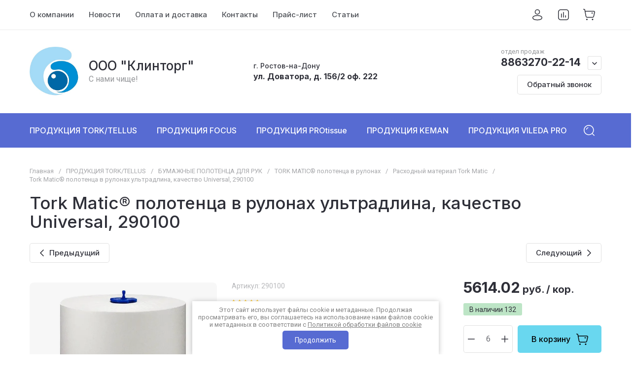

--- FILE ---
content_type: text/html; charset=utf-8
request_url: https://klintorg61.ru/magazin/product/tork-matic-r-polotenca-v-rulonah-ultradlina-kachestvo-universal-290100
body_size: 158670
content:
<!doctype html>
<html lang="ru">

<head>
<meta charset="utf-8">
<meta name="robots" content="all">
<link rel="preload" href="/g/libs/jquery/2.2.4/jquery-2.2.4.min.js" as="script">
<title>Tork Matic® полотенца в рулонах ультрадлина, качество Universal, 290100</title>
<meta name="description" content="Tork Matic® полотенца в рулонах ультрадлина, качество Universal, 290100">
<meta name="keywords" content="Tork Matic® полотенца в рулонах ультрадлина, качество Universal, 290100">
<meta name="SKYPE_TOOLBAR" content="SKYPE_TOOLBAR_PARSER_COMPATIBLE">
<meta name="viewport" content="width=device-width, initial-scale=1.0, maximum-scale=1.0, user-scalable=no">
<meta name="format-detection" content="telephone=no">
<meta http-equiv="x-rim-auto-match" content="none">






			<link rel="preload" as="image" href="/thumb/2/DT76QJ3GGqtrvNw5HYBhiw/750r750/d/290100_1.webp" />

<!--<link rel="preload" href="/shared/s3/js/common.min.js" as="script">-->
<!--<link rel="preload" href="/shared/s3/js/lang/ru.js" as="script">-->
<!--<link rel="preload" href="/g/basestyle/1.0.1/user/user.js" as="script">-->

<!--<link rel="preload" href="/g/libs/lightgallery/v1.2.0/css/lightgallery.min.css" as="style">-->
<!--<link rel="preload" href="/g/basestyle/1.0.1/user/user.blue.css" as="style">-->
<!--<link rel="preload" href="/shared/s3/css/calendar.css" as="style">-->

		<meta name="yandex-verification" content="083934d5cf37afaa" />
<meta name="yandex-verification" content="083934d5cf37afaa" />
<meta name="google-site-verification" content="yUycczibjOg9J6GSXqPGWQF1R6k2oyIa1dgJwfXy_fk" />
<meta name="yandex-verification" content="40e3b11aa12ee7f8" />
<meta name="yandex-verification" content="e44b8c41df7ad56f" />
<meta name='wmail-verification' content='07df9f1cc07f376271080b8d800f641d' />
<meta name="google-site-verification" content="q3uP7OHvdrDv_3PELThG6t2yFn4zq-CmTW3NwtUC4nU" />

            <!-- 46b9544ffa2e5e73c3c971fe2ede35a5 -->
            <script src='/shared/s3/js/lang/ru.js'></script>
            <script src='/shared/s3/js/common.min.js'></script>
        <link rel='stylesheet' type='text/css' href='/shared/s3/css/calendar.css' /><link rel="icon" href="/favicon.ico" type="image/x-icon">

<!--s3_require-->
<link rel="stylesheet" href="/g/basestyle/1.0.1/user/user.css" type="text/css"/>
<link rel="stylesheet" href="/g/basestyle/1.0.1/user/user.blue.css" type="text/css"/>
<script type="text/javascript" src="/g/basestyle/1.0.1/user/user.js" async></script>
<script type="text/javascript" src="/g/libs/jquery/2.2.4/jquery-2.2.4.min.js"></script>
<!--/s3_require-->

<link rel="preload" href="/g/shop2v2/default/js/shop2v2-plugins.js" as="script">
<link rel="preload" href="/g/shop2v2/default/js/shop2.2.min.js" as="script">





	
	<script type="text/javascript" src="/g/shop2v2/default/js/shop2v2-plugins.js"></script>

	<script type="text/javascript" src="/g/shop2v2/default/js/shop2.2.min.js"></script>


	<script src="/g/templates/shop2/2.130.2/default-3/js/paginationscroll.js"></script>

<script type="text/javascript">shop2.init({"productRefs": {"39762706":{"min_amount":{"6":["52189106"]},"vnimanie":{"\u041c\u0438\u043d. \u043a\u043e\u043b-\u0432\u043e \u0434\u043b\u044f \u0437\u0430\u043a\u0430\u0437\u0430 \u0443\u043a\u0430\u0437\u0430\u043d\u043e \u0432 \u043f\u043e\u043b\u0435":["52189106"]}}},"apiHash": {"getPromoProducts":"801e2c4332aac75bdc67d808d59b8994","getSearchMatches":"4d0779f6865c0fed1bb63525d3df2c85","getFolderCustomFields":"5d3da7960b15da10621018c97bbe1b4f","getProductListItem":"de7fd1b58b4d97ab38e879edeb71eff5","cartAddItem":"3d8f50a1c9d4acabaa8bde79f7856fb5","cartRemoveItem":"eecce394855bbdc1bdebfbc2c49da3f1","cartUpdate":"132bceb4f3dee07f07bf3f4a1d027549","cartRemoveCoupon":"2a6a041df262d8ad8133bca0359999c0","cartAddCoupon":"720709cec501c897bfa080d7a31cd3c0","deliveryCalc":"ebb75a8b6325df72574fced1b5de293e","printOrder":"d82c0fb6607098e237f290e78ffc665c","cancelOrder":"52acd14479f6404f757be97f8d5cbc50","cancelOrderNotify":"d326ee97bc905fdbf151ddc488b8994c","repeatOrder":"9da0a7b222b92f7d0aa66c40930b276d","paymentMethods":"7d49082dd9748b595eede3e91ee65ced","compare":"25d5dc2e54476146085ebcae57097e7b"},"hash": null,"verId": 702685,"mode": "product","step": "","uri": "/magazin","IMAGES_DIR": "/d/","my": {"gr_orders_shop2_btn":true,"show_product_unit":true,"gr_promo_actions":true,"gr_show_price_in_pricelist":true,"gr_selected_theme":2,"gr_schema_org":true,"gr_thumbs_height":"600","gr_thumbs_width":"600","gr_info_form":true,"gr_cart_question":true,"gr_compare_icons":true,"gr_favorite":true,"gr_collections_lazy":true,"gr_main_blocks_lazy":true,"gr_product_share_lazy":true,"gr_main_blocks_ajax":false,"gr_popup_compare":true,"gr_responsive_tabs_2":true,"gr_select_wrapper":true,"new_alias":"\u041d\u043e\u0432\u0438\u043d\u043a\u0430","special_alias":"\u0410\u043a\u0446\u0438\u044f","buy_alias":"\u0412 \u043a\u043e\u0440\u0437\u0438\u043d\u0443","buy_mod":true,"buy_kind":true,"on_shop2_btn":true,"show_sections":true,"lazy_load_subpages":true,"gr_amount_flag":true,"gr_collections_one_click":true,"gr_collections_columns_class":true,"gr_collections_params":false,"gr_collections_compare":true,"gr_collections_amount":true,"gr_collections_vendor":true,"gr_product_list_titles":true,"gr_product_list_title":true,"gr_product_list_price":true,"gr_product_list_amount":true,"gr_images_size":true,"gr_images_view":true,"gr_images_lazy_load":true,"gr_sliders_autoplay":true,"gr_one_click_btn":"\u041a\u0443\u043f\u0438\u0442\u044c \u0432 1 \u043a\u043b\u0438\u043a","gr_amount_min_top":true,"gr_options_more_btn":"\u041f\u0430\u0440\u0430\u043c\u0435\u0442\u0440\u044b","gr_product_print":true,"gr_product_options_more_btn":"\u0412\u0441\u0435 \u043f\u0430\u0440\u0430\u043c\u0435\u0442\u0440\u044b","gr_product_nav_prev":"\u041f\u0440\u0435\u0434\u044b\u0434\u0443\u0449\u0438\u0439","gr_product_nav_next":"\u0421\u043b\u0435\u0434\u0443\u044e\u0449\u0438\u0439","gr_product_quick_view":true,"gr_product_columns_class":true,"gr_product_item_wrap":true,"gr_product_list_main":true,"gr_thumbs_vendor":true,"gr_thumbs_one_click":true,"gr_cart_info_in_total":true,"gr_cart_preview_icons":true,"gr_cart_titles":true,"gr_cart_show_discount_sum":true,"gr_cart_show_discounts_applied":true,"gr_cart_auth_remodal":true,"gr_cart_coupon_remodal":false,"gr_cart_coupon_placeholder":"\u041f\u0440\u043e\u043c\u043e\u043a\u043e\u0434","gr_coupon_popup_btn":"\u041f\u0440\u0438\u043c\u0435\u043d\u0438\u0442\u044c \u043a\u0443\u043f\u043e\u043d","gr_cart_options_more_btn":"\u041f\u0430\u0440\u0430\u043c\u0435\u0442\u0440\u044b","gr_cart_registration_title":"\u041a\u0443\u043f\u0438\u0442\u044c \u0431\u0435\u0437 \u0440\u0435\u0433\u0438\u0441\u0442\u0440\u0430\u0446\u0438\u0438","gr_filter_remodal_btn":"\u0424\u0438\u043b\u044c\u0442\u0440","gr_filter_max_count":5,"gr_filter_remodal":true,"gr_filter_unwrap_sorting":true,"gr_filter_go_result":true,"gr_filter_color_btn":true,"gr_filter_placeholders":true,"gr_filter_range_slider":false,"gr_login_form_placeholder":true,"gr_search_placeholder":"\u041d\u0430\u0439\u0442\u0438 \u0442\u043e\u0432\u0430\u0440","gr_search_form_title":"\u041f\u043e\u0434\u0431\u043e\u0440 \u043f\u043e \u043f\u0430\u0440\u0430\u043c\u0435\u0442\u0440\u0430\u043c","gr_search_form_range_slider":false,"gr_sorting_popup":true,"gr_sorting_title":"\u0421\u043e\u0440\u0442\u0438\u0440\u043e\u0432\u0430\u0442\u044c","gr_sorting_default":"\u041f\u043e \u0443\u043c\u043e\u043b\u0447\u0430\u043d\u0438\u044e","gr_sorting_item_default":"\u041f\u043e \u0443\u043c\u043e\u043b\u0447\u0430\u043d\u0438\u044e","gr_sorting_by_price_desc":"\u0426\u0435\u043d\u0430 - \u0443\u0431\u044b\u0432\u0430\u043d\u0438\u0435","gr_sorting_by_price_asc":"\u0426\u0435\u043d\u0430 - \u0432\u043e\u0437\u0440\u0430\u0441\u0442\u0430\u043d\u0438\u0435","gr_sorting_by_name_desc":"\u041d\u0430\u0437\u0432\u0430\u043d\u0438\u0435 - \u042f-\u0410","gr_sorting_by_name_asc":"\u041d\u0430\u0437\u0432\u0430\u043d\u0438\u0435 - \u0410-\u042f","gr_compare_head_assets_version":"global:shop2.2.130-8-compare-head-custom-assets.tpl","gr_compare_body_assets_version":"global:shop2.2.130-8-compare-body-custom-assets.tpl"},"shop2_cart_order_payments": 1,"cf_margin_price_enabled": 0,"buy_one_click_api_url": "/-/x-api/v1/public/?method=form/postform&param[form_id]=1616705&param[tpl]=global:shop2.form.minimal.tpl&param[hide_title]=0&param[placeholdered_fields]=0","maps_yandex_key":"","maps_google_key":""});</script>

<style>
	.gr_hide_onload * {transition: none !important;}
	.gr_hide_onload .folders-popup-wrapper,.gr_hide_onload  .top-search-popup-wrapper, .gr_hide_onload .burger-search, .gr_hide_onload .burger-block{display: none;}
	.gr_hide_onload .site-top-slider {margin-bottom: 35px;}
	.gr-btn-1,.gr-btn-2,.gr-btn-3,.gr-btn-4,.inner-folders li a, .site-folders-in-block__items.text_folders .site-folders-in-block__item a{position:relative;z-index:1;display:inline-flex;align-items:center;justify-content:center;height:auto;min-height:auto;padding:0;border:none;outline:0;cursor:pointer;text-align:center;text-decoration:none;-moz-appearance:none;-webkit-appearance:none;background-clip:border-box}
	h1{font-weight:var(--font2_500);font-style:normal;line-height:1.1}h1{font-size:35px;margin:0 0 25px}@media (max-width:1260px){h1{font-size:28px;margin:0 0 20px}}@media (max-width:767px){h1{font-size:22px;margin:0 0 12px}}
	.site-path{display:flex;flex-wrap:wrap;align-items:baseline;font-size:13px;line-height:1.3;margin-bottom:20px}.site-path a{text-decoration:none;transition:all .18s linear;border-bottom:1px solid transparent}.site-path__separator{padding:0 10px}
	.inner-folders{padding:0 0 40px}@media (max-width:1023px){.inner-folders{padding:0 0 30px}}@media (max-width:767px){.inner-folders{padding:0 0 20px;margin:0 -16px}}@media (max-width:639px){.inner-folders{margin:0 -16px}}.inner-folders__list{display:flex;flex-wrap:wrap;margin:0 0 -10px}@media (max-width:767px){.inner-folders__list{flex-wrap:nowrap;white-space:nowrap;overflow:auto;overflow-y:hidden}}.inner-folders li{margin:0 10px 10px 0}@media (max-width:767px){.inner-folders li:first-child{padding-left:20px}}@media (max-width:639px){.inner-folders li:first-child{padding-left:16px}}@media (max-width:767px){.inner-folders li:last-child{padding-right:20px}}@media (max-width:639px){.inner-folders li:last-child{padding-right:16px}}.inner-folders li a{font-size:15px;line-height:1.2;padding:11px 16px}
	.gr_lazy_load_block > * {display: none !important;}
	.gr_lazy_load_block.main-blocks__item{min-height: 700px;}
.gr_lazy_load_block.kinds-block{min-height: 700px;}
	.gr_lazy_load_block.site-gallery-block{min-height:500px}.gr_lazy_load_block.site-actions{min-height:778px}.gr_lazy_load_block.site-actions-2{min-height:702px}.gr_lazy_load_block.site-actions-2{min-height:731px}.gr_lazy_load_block.site-sale{min-height:622px}.gr_lazy_load_block.site-brands{min-height:415px}.gr_lazy_load_block.site-advantages{min-height:533px}.gr_lazy_load_block.site-guarantee{min-height:292px}.gr_lazy_load_block.site-reviews{min-height:639px}.gr_lazy_load_block.site-reviews-2{min-height:508px}.gr_lazy_load_block.form-block{min-height:358px}.gr_lazy_load_block.form-block-2{min-height:240px}.gr_lazy_load_block.site-articles{min-height:605px}@media all and (max-width:1260px){.gr_lazy_load_block.site-gallery-block{min-height:480px}.gr_lazy_load_block.main-blocks__item{min-height: 670px;}.gr_lazy_load_block.kinds-block{min-height: 670px;}.gr_lazy_load_block.site-actions{min-height:744px}.gr_lazy_load_block.site-actions-2{min-height:584px}.gr_lazy_load_block.site-sale{min-height:520px}.gr_lazy_load_block.site-brands{min-height:388px}.gr_lazy_load_block.site-advantages{min-height:479px}.gr_lazy_load_block.site-guarantee{min-height:348px}.gr_lazy_load_block.site-reviews{min-height:578px}.gr_lazy_load_block.site-reviews-2{min-height:485px}.gr_lazy_load_block.form-block{min-height:273px}.gr_lazy_load_block.form-block-2{min-height:220px}.gr_lazy_load_block.site-articles{min-height:471px}}@media all and (max-width:1023px){.gr_lazy_load_block.main-blocks__item{min-height: 700px;}.gr_lazy_load_block.kinds-block{min-height: 700px;}.gr_lazy_load_block.site-actions{min-height:1303px}.gr_lazy_load_block.site-actions-2{min-height:575px}.gr_lazy_load_block.site-sale{min-height:464px}.gr_lazy_load_block.site-brands{min-height:356px}.gr_lazy_load_block.site-advantages{min-height:764px}.gr_lazy_load_block.site-guarantee{min-height:355px}.gr_lazy_load_block.site-reviews{min-height:498px}.gr_lazy_load_block.site-reviews-2{min-height:429px}.gr_lazy_load_block.form-block{min-height:349px}.gr_lazy_load_block.form-block-2{min-height:220px}.gr_lazy_load_block.site-articles{min-height:463px}}@media all and (max-width:767px){.gr_lazy_load_block.site-gallery-block{min-height:490px}.gr_lazy_load_block.main-blocks__item{min-height: 560px;}.gr_lazy_load_block.kinds-block{min-height: 560px;}.gr_lazy_load_block.site-actions{min-height:476px}.gr_lazy_load_block.site-actions-2{min-height:573px}.gr_lazy_load_block.site-sale{min-height:642px}.gr_lazy_load_block.site-brands{min-height:308px}.gr_lazy_load_block.site-advantages{min-height:1261px}.gr_lazy_load_block.site-guarantee{min-height:419px}.gr_lazy_load_block.site-reviews{min-height:558px}.gr_lazy_load_block.site-reviews-2{min-height:743px}.gr_lazy_load_block.form-block{min-height:338px}.gr_lazy_load_block.form-block-2{min-height:258px}.gr_lazy_load_block.site-articles{min-height:497px}}
	@media (max-width:767px){.contacts-popup .site-top-slider__btn .contacts-callback-btn__link,.gr-buttons__item-list a.small,.gr-buttons__item-list button.small,.site-folders-in-block__items.text_folders .site-folders-in-block__item a,.gr-small-btn-mobile,.site-reviews-2__btn a.site_reviews_2_btn,.site-sale__btn a,.site-top-slider__btn .contacts-popup .contacts-callback-btn__link,.site-top-slider__btn .form-block-2__btn,.site-top-slider__btn .gr-btn-1{font-size:14px;line-height:1.2;padding:11px 16px}}.tns-nav{margin:20px 0 0;outline:0;font-size:0;text-align:center}.tns-nav button{margin:0 5px;min-height:8px;height:8px;width:8px;font-size:0;padding:0;opacity:1;visibility:visible;border:none}
	.tns-outer{padding:0!important}.tns-outer [hidden]{display:none!important}.tns-outer [aria-controls],.tns-outer [data-action]{cursor:pointer}.tns-slider>.tns-item{-webkit-box-sizing:border-box;-moz-box-sizing:border-box;box-sizing:border-box}.tns-horizontal.tns-subpixel{white-space:nowrap}.tns-horizontal.tns-subpixel>.tns-item{display:inline-block;vertical-align:top;white-space:normal}.tns-horizontal.tns-no-subpixel:after{content:'';display:table;clear:both}.tns-horizontal.tns-no-subpixel>.tns-item{float:left}.tns-horizontal.tns-carousel.tns-no-subpixel>.tns-item{margin-right:-100%}.tns-no-calc{position:relative;left:0}.tns-gallery{position:relative;left:0;min-height:1px}.tns-gallery>.tns-item{position:absolute;left:-100%}.tns-gallery>.tns-slide-active{position:relative;left:auto!important}.tns-autowidth{display:inline-block}.tns-lazy-img{opacity:.6}.tns-lazy-img.tns-complete{opacity:1}.tns-ovh{overflow:hidden}.tns-visually-hidden{position:absolute;left:-10000em}.tns-transparent{opacity:0;visibility:hidden}.tns-fadeIn{opacity:1;z-index:0}.tns-fadeOut,.tns-normal{opacity:0;z-index:-1}.tns-vpfix{white-space:nowrap}.tns-vpfix>div,.tns-vpfix>li{display:inline-block}.tns-t-subp2{margin:0 auto;width:310px;position:relative;height:10px;overflow:hidden}.tns-t-ct{width:2333.3333333%;width:-webkit-calc(100% * 70 / 3);width:-moz-calc(100% * 70 / 3);width:calc(100% * 70 / 3);position:absolute;right:0}.tns-t-ct:after{content:'';display:table;clear:both}.tns-t-ct>div{width:1.4285714%;width:-webkit-calc(100% / 70);width:-moz-calc(100% / 70);width:calc(100% / 70);height:10px;float:left}.remodal,[data-remodal-id]{display:none}.remodal-overlay{display:none}html{font-family:sans-serif;-ms-text-size-adjust:100%;-webkit-text-size-adjust:100%;overflow-y:scroll}body{margin:0}.hide{display:none !important}.overflowHidden{overflow:hidden}ins{text-decoration:none}.menu-default,.menu-default li,.menu-default ul{padding:0;margin:0;list-style:none}.table-wrapper,img,object,object embed,textarea{max-width:100%}.table-wrapper{overflow:auto}img{height:auto}table img{max-width:none}*{box-sizing:border-box;-webkit-locale:auto;-webkit-tap-highlight-color:transparent}a{text-decoration:underline}body,html{height:100%;min-width:320px;-ms-text-size-adjust:100%;-webkit-text-size-adjust:100%}html{font-size:16px}body{position:relative;min-width:320px;text-align:left;font-family:var(--font1);line-height:1.5}.tns-lazy-img{opacity:1}.tns-slider{margin-left:auto;margin-right:auto}.gr-svg-icon{width:30px;height:30px}.gr-svg-icon.gr_big_icon,.gr-svg-icon.gr_small_icon{display:none}.gr-svg-icon.gr_small_icon{width:20px;height:20px}.gr-svg-icon.gr_big_icon{width:40px;height:40px}.block_padding{padding:0 100px}@media (max-width:1890px){.block_padding{padding:0 75px}}@media (max-width:1380px){.block_padding{padding:0 60px}}@media (max-width:1260px){.block_padding{padding:0 30px}}@media (max-width:767px){.block_padding{padding:0 16px}}.block_width{margin:0 auto;max-width:1300px}.dynamic_width .block_width{max-width:1920px}.block_absolute{position:absolute;top:0;left:0;right:0;bottom:0}.block_no_events,.pointer_events_none{pointer-events:none}.block_cover{background-size:cover;background-position:50%;background-repeat:no-repeat}.block_contain{background-size:contain;background-position:50%;background-repeat:no-repeat}.block_hide{display:none!important}.block_show{display:block!important}.hideOverflow{white-space:nowrap;overflow:hidden}.site__background{position:fixed;top:0;left:0;right:0;bottom:0;z-index:-1;background-size:cover;background-repeat:no-repeat;background-position:50% 0}@media (max-width:1500px){.site__background{display:none}}.site__wrapper{min-height:100%;margin:auto;display:flex;flex-direction:column}.site__wrapper.site_max_width{margin:0 auto;max-width:1490px}.site-container{flex:1 0 auto}.site-main__inner{padding:40px 0}@media (max-width:1260px){.site-main__inner{padding:30px 0}}@media (max-width:767px){.site-main__inner{padding:20px 0}}.site-footer{flex:none}.site_max_width .site-header .site-fixed-top-wrapper .site-header-top-wrapper{max-width:1490px}.site-header.header_dynamic_width .block_width{max-width:1920px}.site-header .site-fixed-top-wrapper{min-height:60px}.site-header .site-fixed-top-wrapper .site-header-top-wrapper{width:100%;}.site-header .site-header-top{position:relative}@media (max-width:767px){.site-header .site-header-top.block_padding{padding:0 16px}}.site-header .site-header-top__body{display:flex;align-items:center;min-height:60px}.site-header .site-header-top__left{display:flex;align-items:center;font-size:0;width:calc(100% - 450px)}.site-header .site-header-top__right{margin-left:auto;width:450px}@media (max-width:1260px){.site-header .site-header-top__right{width:auto}}.site-header .site-header-top-brands{display:none;}@media (max-width:1260px){.site-header .site-header-top-brands{display:none!important}}.site-header .site-header-bottom__body{padding:30px 0;display:flex;align-items:center}@media (max-width:767px){.site-header .site-header-bottom__body{padding:14px 0}}.site-header .site-header-bottom__body.logo_center .site-header-bottom__center{order:-1;text-align:left}.site-header .site-header-bottom__body.logo_center .site-header-bottom__left{justify-content:center;width:30%;}@media all and (max-width: 1260px){.site-header .site-header-bottom__body.logo_center .site-header-bottom__left{width:100%;}}.site-header .site-header-bottom__body.logo_center .site-info.logo_top{text-align:center;align-items:center}.site-header .site-header-bottom__left{width:35%;display:flex;align-items:center}@media (max-width:1260px){.site-header .site-header-bottom__left{width:100%;justify-content:center}}.site-header .site-header-bottom__center{width:30%;text-align:center}.site-header .site-header-bottom__body.logo_center .site-header-bottom__center{width:35%;}@media (max-width:1260px){.site-header .site-header-bottom__center{display:none}}.site-header .site-header-bottom__right{margin:-10px 0;width:35%;display:flex;flex-wrap:wrap;align-items:center;justify-content:flex-end}@media (max-width:1260px){.site-header .site-header-bottom__right{display:none}}.site-header .header-brands-btn,.site-header .header-catalog-btn{position:relative;padding-right:24px;cursor:pointer;font-size:15px;line-height:60px;font-family:var(--font2);font-weight:var(--font2_700);margin-right:30px}@media (max-width:1260px){.site-header .header-brands-btn,.site-header .header-catalog-btn{display:none}}.site-header .header-brands-btn.opened i,.site-header .header-catalog-btn.opened i{transform:translateY(-50%) rotate(-180deg)}.site-header .header-brands-btn i,.site-header .header-catalog-btn i{position:absolute;top:50%;right:0;line-height:1;transform:translateY(-50%)}.site-header .header-brands-btn svg,.site-header .header-catalog-btn svg{width:20px;height:20px}.site-header .header-burger-btn-mobile,.site-header .header-catalog-btn-mobile,.site-header .header-contacts-btn-mobile,.site-header .header-search-btn-mobile{position:relative;display:none;width:48px;height:48px;cursor:pointer}.site-header .header-burger-btn-mobile,.site-header .header-search-btn-mobile{margin-right:20px}@media (max-width:1260px){.site-header .header-burger-btn-mobile,.site-header .header-search-btn-mobile{display:block}}@media (max-width:767px){.site-header .header-burger-btn-mobile,.site-header .header-search-btn-mobile{display:none}}.site-header .header-catalog-btn-mobile{margin-right:10px}@media (max-width:767px){.site-header .header-catalog-btn-mobile{display:block}}@media (max-width:1260px){.site-header .header-contacts-btn-mobile{display:block}}.site-header .menu-top-wrapper li *{white-space:normal}.site-header .menu-top{position:relative;z-index:2}@media (max-width:1260px){.site-header .menu-top{display:none}}.site-header .menu-top .menu-back,.site-header .menu-top .menu-parent{display:none}.site-header .menu-top>li{position:relative;vertical-align:top;display:inline-block}.site-header .menu-top>li:first-child{margin-left:-15px}.site-header .menu-top>li>a{position:relative;display:flex;align-items:center;padding:0 15px;font-size:15px;line-height:60px;text-decoration:none;font-family:var(--font2);font-weight:var(--font2_500)}.site-header .menu-top>li>a ins{line-height:1;margin-right:10px;width:30px;height:30px;display:flex;align-items:center;justify-content:center}.site-header .menu-top>li>a ins img,.site-header .menu-top>li>a ins svg{max-width:30px;max-height:30px}.site-header .menu-top>li>a i{display:none}.site-header .menu-top>li ul{position:absolute;z-index:1;left:-15px;top:100%;width:320px;display:none;padding:15px 0}.site-header .header-modules{display:flex;align-items:center;justify-content:flex-end}@media (max-width:1260px){.site-header .header-modules__item.cabinet_item{display:none}}.site-header .header-modules__item.gr-cart-popup-btn.pointer_events_none .gr-cart-total-amount,.site-header .header-modules__item.gr-cart-popup-btn.pointer_events_none .gr-cart-total-sum{display:none}.site-header .header-modules__item a{position:relative;font-size:0;display:flex;align-items:center;text-decoration:none}.site-header .header-modules__item a i{width:48px;height:48px;display: flex;}.site-header .header-modules__item a i svg{margin: auto;}.site-header .header-modules__item .favorite-block.is-null{pointer-events:none}.site-header .header-modules__item .favorite-block.is-null .favorite-count{display:none}.site-header .header-modules__item .gr-cart-preview-link:not(.active){pointer-events:none}.site-header .header-modules__item .gr-cart-preview-link:not(.active) .gr-cart-total-amount,.site-header .header-modules__item .gr-cart-preview-link:not(.active) .gr-cart-total-sum{display:none}.site-header .header-modules__item .gr-compare-btn:not(.active){pointer-events:none}.site-header .header-modules__item .gr-compare-btn:not(.active) .gr-compare-btn-amount{display:none}.site-header .header-modules__item .gr-cart-preview-body{position:relative;display:flex;align-items:center;width:100%}.site-header .header-modules__item .gr-cart-preview-body i{order:-1}.site-header .header-modules__item .gr-cart-preview-body .gr-cart-total-amount{margin-left:4px;height:24px;padding:0 5px;min-width:24px;border-radius:50px;text-align:center;font-size:13px;line-height:24px;font-family:var(--font2);font-weight:var(--font2_500)}@media (max-width:1260px){.site-header .header-modules__item .gr-cart-preview-body .gr-cart-total-amount{position:absolute;right:5px;top:6px;height:18px;min-width:18px;font-size:11px;line-height:18px}}.site-header .header-modules__item .gr-cart-preview-body .gr-cart-total-sum{margin-left:10px;font-size:16px;line-height:1.125;font-family:var(--font2);font-weight:var(--font2_700)}@media (max-width:1260px){.site-header .header-modules__item .gr-cart-preview-body .gr-cart-total-sum{display:none}}.site-header .header-modules__item .gr-cart-preview-body .gr-cart-total-sum span{font-size:12px;line-height:1.16}.site-header .header-modules__item .gr-compare-btn-amount{order:2;margin-left:4px;height:24px;padding:0 5px;min-width:24px;border-radius:50px;text-align:center;font-size:13px;line-height:24px;font-family:var(--font2);font-weight:var(--font2_500)}@media (max-width:1260px){.site-header .header-modules__item .gr-compare-btn-amount{position:absolute;right:5px;top:6px;margin:0;height:18px;min-width:18px;font-size:11px;line-height:18px}}.site-header .header-modules__item .favorite-count{order:2;margin-left:4px;height:24px;padding:0 5px;min-width:24px;border-radius:50px;text-align:center;font-size:13px;line-height:24px;font-family:var(--font2);font-weight:var(--font2_500)}@media (max-width:1260px){.site-header .header-modules__item .favorite-count{position:absolute;right:5px;top:6px;height:18px;min-width:18px;font-size:11px;line-height:18px}}.site-header .site-info{display:inline-flex;align-items:center;}.site-header .site-info.logo_top{flex-direction:column;align-items:flex-start}@media (max-width:1260px){.site-header .site-info.logo_top{align-items:center}}.site-header .site-info.logo_top .site-info__logo{margin:0}.site-header .site-info.logo_top .site-info__logo+.site-info__body{margin:10px 0 0}@media (max-width:767px){.site-header .site-info.logo_top .site-info__logo+.site-info__body{margin:5px 0 0}}@media (max-width:1260px){.site-header .site-info.logo_top .site-info__body{text-align:center}}.site-header .site-info__logo{font-size:0;margin-right:20px;flex:0 0 auto;max-width:200px;}@media (max-width:767px){.site-header .site-info__logo{margin-right:10px}}.site-header .site-info__logo a{text-decoration:none}.site-header .site-info__logo img{object-fit:cover; margin:5px 0;width:auto;height:auto}.site-header .site-info.logo_top .site-info__logo, .site-header .site-info.logo_top .site-info__logo img{margin: 0;}.site-header .site-info.logo_top .site-info__logo{max-width: 100%;}.site-header .site-info__body{flex:1 1 auto}.site-header .site-info__name{font-size:26px;line-height:1.1;font-family:var(--font2);font-weight:var(--font2_500)}@media (max-width:767px){.site-header .site-info__name{font-size:22px}}.site-header .site-info__name+.site-info__desc{margin-top:4px}@media (max-width:767px){.site-header .site-info__name+.site-info__desc{margin-top:2px}}.site-header .site-info__name a{text-decoration:none}.site-header .site-info__desc{font-size:16px;line-height:1.16}@media (max-width:767px){.site-header .site-info__desc{font-size:14px}}.site-header .site-address{text-align:left;vertical-align:top;display:inline-block}.site-header .site-address__title{font-family:var(--font2);font-weight:var(--font2_500);font-size:14px;line-height:1.15}.site-header .site-address__title+.site-address__body{margin-top:5px}.site-header .site-address__body{font-size:14px;line-height:1.1}.site-header .header-contacts{position:relative;margin-top:5px;margin-bottom:5px}.site-header .header-contacts.has_popup_btn{padding-right:42px}.site-header .header-contacts__text-btn{cursor:pointer}.site-header .header-contacts__text-btn span{display:inline-block;vertical-align:top;line-height:28px}.site-header .header-contacts__icon{position:absolute;right:0;bottom:0;width:28px;height:28px;cursor:pointer;align-items:center;display:inline-flex}.site-header .header-contacts__icon svg{width:20px;height:20px;margin:auto}.site-header .header-contacts__item{max-width:300px;display:flex;align-items:flex-end}.site-header .header-contacts__item.has_only_note .header-contacts__item-left{margin-bottom:0}.site-header .header-contacts__item.has_only_note .header-contacts__item-right{min-height:28px;display:flex;align-items:center}.site-header .header-contacts__item-left{flex:0 0 auto;display:flex;align-items:center;margin-right:10px;}.site-header .header-contacts__item-right{flex:0 1 auto}.site-header .header-contacts__link{text-decoration:none;font-size:0;margin:0 2px}.site-header .header-contacts__link:first-child{margin-left:0}.site-header .header-contacts__link img,.site-header .header-contacts__link svg{max-width:28px;max-height:28px}.site-header .header-contacts__note{font-size:13px;line-height:1.1;max-width:180px}.site-header .header-contacts__note+.header-contacts__number{margin-top:4px}.site-header .header-contacts__number{font-size:18px;line-height:1;font-family:var(--font2);font-weight:var(--font2_700);margin-bottom:5px}.site-header .header-contacts__number a{text-decoration:none}.site-header .header-callback-btn{max-width:200px;margin:5px 0 5px 20px}@media (max-width:1260px){.site-header .site-header-folders{display:none}}.site-header .site-header-folders__body{display:flex;align-items:center}.site-header .site-header-folders__body.opened_search .top-folders-wrapper{width:calc(100% - 350px)}.site-header .site-header-folders__body.hide_search .top-folders-wrapper{width:100%}.site-header .top-folders-wrapper{font-size:0;width:calc(100% - 70px)}.site-header .top-folders-wrapper li *{white-space:normal}.site-header .top-folders{position:relative;z-index:4}.site-header .top-folders .folder-back,.site-header .top-folders .folder-parent{display:none}.site-header .top-folders>li{position:relative;vertical-align:top;display:inline-block}.site-header .top-folders>li:first-child{margin-left:-20px}.site-header .top-folders>li>a{position:relative;display:flex;align-items:center;padding:0 20px;font-size:16px;line-height:70px;text-decoration:none;font-family:var(--font2);font-weight:var(--font2_700)}.site-header .top-folders>li>a ins{line-height:1;margin-right:10px;width:30px;height:30px;display:flex;align-items:center;justify-content:center}.site-header .top-folders>li>a ins img,.site-header .top-folders>li>a ins svg{max-width:30px;max-height:30px}.site-header .top-folders>li>a i{display:none}.site-header .top-folders>li ul{display:none;}.site-header .top-folders>li.row-menu-btn{position:relative}.site-header .top-folders>li.row-menu-btn .row-menu-container{position:absolute;top:100%;left:0}.site-header .top-folders>li.row-menu-btn .row-menu-container.right_level,.site-header .top-folders>li.row-menu-btn .row-menu-container.row-right-level{left:auto;right:0}.site-header .top-search-btn{position:relative;cursor:pointer;width:320px;height:50px;margin-left:auto;font-size:16px;line-height:1.16;padding:16px 60px 16px 70px}.site-header .top-search-btn.search_in_btn{width:50px;padding:0;font-size:0;}.site-header .top-search-btn.search_in_btn i{top:50%;left:50%;margin:-15px 0 0 -15px}.site-header .top-search-btn i{position:absolute;top:10px;left:20px;width:30px;height:30px;font-size:0;line-height:1}@media (max-width:1260px){.site-header .site-header-brands{display:none}}.site-header .top-brands{position:relative;display:flex;justify-content:space-between}.site-header .top-brands .top-brands-name{display:none;position:absolute;top:100%;left:0;width:220px;text-align:left;padding:20px 0 0 0;z-index:3;line-height:120px;font-size:120px;pointer-events:none;font-family:var(--font2);font-weight:var(--font2_700)}.site-header .top-brands .top-brands-name.top_brands_name_dec{font-size:80px}.site-header .top-brands .top-brands-select{position:relative;margin-right:10px;min-width:114px}.site-header .top-brands .top-brands-select__selected{position:relative;cursor:pointer;font-size:15px;line-height:60px;padding-right:26px;font-family:var(--font2);font-weight:var(--font2_700)}.site-header .top-brands .top-brands-select__selected i{position:absolute;top:50%;right:0;line-height:1;transform:translateY(-50%)}.site-header .top-brands .top-brands-select__selected svg{width:20px;height:20px}.site-header .top-brands .top-brands-select__popup{position:absolute;top:100%;left:-30px;width:200px;z-index:2;padding:10px 0;opacity:0;visibility:hidden}.site-header .top-brands .top-brands-select__popup.opened{opacity:1;visibility:visible}.site-header .top-brands .top-brands-select__item{cursor:pointer;padding:7px 30px;font-size:15px;line-height:1.1;font-family:var(--font2);font-weight:var(--font2_500)}.site-header .top-brands>li.top-brands-cyr{display:none}.site-header .top-brands>li.top-brands-lat{display:flex}.site-header .top-brands>li.top-brands-dec{order:1000;width:60px;text-align:right}.site-header .top-brands>li.top-brands-dec a{padding-right:0}.site-header .top-brands>li a{display:block;text-decoration:none;padding:0 10px;font-size:16px;line-height:60px;font-family:var(--font2);font-weight:var(--font2_500)}.site-header .top-brands>li ul{display:none}
.site-header .header-catalog-btn-mobile i, .site-header .header-burger-btn-mobile i, .site-header .header-search-btn-mobile i, .site-header .header-contacts-btn-mobile i {width: 48px;height: 48px;display: flex;}
.site-header .header-catalog-btn-mobile i svg, .site-header .header-burger-btn-mobile i svg, .site-header .header-search-btn-mobile i svg, .site-header .header-contacts-btn-mobile i svg {margin: auto;}
.site-header .header-modules__item {margin: 0 5px 0 0;}
.site-header .header-modules__item:last-child{margin-right: 0;}
@media all and (max-width: 1260px){.site-header .header-modules{margin-right:-10px;}}
@media all and (max-width: 1260px){.site-header .site-header-top__left{margin-right:-13px;width:50%;}}
@media all and (max-width: 767px){.site-header .header-catalog-btn-mobile{margin-right:0;}}
@media all and (max-width: 767px){.site-header .header-modules__item{margin-right:0;}}
.site-header .site-header-top__right.header_no_login{width:calc(450px - 53px)}@media (max-width:1260px){.site-header .site-header-top__right.header_no_login{width:auto}}.site-header .site-header-top__right.header_no_compare{width:calc(450px - 89px)}@media (max-width:1260px){.site-header .site-header-top__right.header_no_compare{width:auto}}.site-header .site-header-top__right.header_no_favorites{width:calc(450px - 89px)}@media (max-width:1260px){.site-header .site-header-top__right.header_no_favorites{width:auto}}.site-header .site-header-top__right.header_no_login.header_no_compare{width:calc(450px - 89px - 53px)}@media (max-width:1260px){.site-header .site-header-top__right.header_no_login.header_no_compare{width:auto}}.site-header .site-header-top__right.header_no_login.header_no_favorites{width:calc(450px - 89px - 53px)}@media (max-width:1260px){.site-header .site-header-top__right.header_no_login.header_no_favorites{width:auto}}.site-header .site-header-top__right.header_no_compare.header_no_favorites{width:calc(450px - 89px - 89px)}@media (max-width:1260px){.site-header .site-header-top__right.header_no_compare.header_no_favorites{width:auto}}.site-header .site-header-top__right.header_no_login.header_no_compare.header_no_favorites{width:calc(450px - 89px - 89px - 53px)}@media (max-width:1260px){.site-header .site-header-top__right.header_no_login.header_no_compare.header_no_favorites{width:auto}}
.site-header .site-header-top__left.header_no_login{width:calc(100% - (450px - 53px))}@media (max-width:1260px){.site-header .site-header-top__left.header_no_login{width:auto}}.site-header .site-header-top__left.header_no_compare{width:calc(100% - (450px - 89px))}@media (max-width:1260px){.site-header .site-header-top__left.header_no_compare{width:auto}}.site-header .site-header-top__left.header_no_favorites{width:calc(100% - (450px - 89px))}@media (max-width:1260px){.site-header .site-header-top__left.header_no_favorites{width:auto}}.site-header .site-header-top__left.header_no_login.header_no_compare{width:calc(100% - (450px - 89px - 53px))}@media (max-width:1260px){.site-header .site-header-top__left.header_no_login.header_no_compare{width:auto}}.site-header .site-header-top__left.header_no_login.header_no_favorites{width:calc(100% - (450px - 89px - 53px))}@media (max-width:1260px){.site-header .site-header-top__left.header_no_login.header_no_favorites{width:auto}}.site-header .site-header-top__left.header_no_compare.header_no_favorites{width:calc(100% - (450px - 89px - 89px))}@media (max-width:1260px){.site-header .site-header-top__left.header_no_compare.header_no_favorites{width:auto}}.site-header .site-header-top__left.header_no_login.header_no_compare.header_no_favorites{width:calc(100% - (450px - 89px - 89px - 53px))}@media (max-width:1260px){.site-header .site-header-top__left.header_no_login.header_no_compare.header_no_favorites{width:auto}}
</style>


<style>
	.timer-block__btn a{display:inline-flex;align-items:center;justify-content:center;text-decoration:none;font-size:16px;line-height:1.125;padding:15px 30px}.timer-block__date{min-height:40px}
	@media all and (max-width: 767px){.timer-block__btn a{font-size: 14px;line-height: 1.2;padding: 11px 16px;}}
	.timer-block.timer_bottom{position:fixed;left:0;right:0;bottom:0;z-index:1000}.timer-block__inner{position:relative;min-height:80px;padding:0 30px}@media (max-width:1023px){.timer-block__inner{min-height:0}}@media (max-width:767px){.timer-block__inner{padding:0 20px}}.timer-block__body{margin:0 auto;max-width:1024px;display:flex;justify-content: center;padding:15px 0}@media (max-width:1260px){.timer-block__body{max-width:100%;padding:15px 40px 15px 0}}@media (max-width:1023px){.timer-block__body{flex-direction:column;padding:15px 0}}.timer-block__close{position:absolute;font-size:0;right:15px;top:50%;transform:translateY(-50%)}@media (max-width:1260px){.timer-block__close{right:12px}}@media (max-width:1023px){.timer-block__close{top:15px;margin-top:0;transform:none}}@media (max-width:767px){.timer-block__close{top:0;right:0;width:46px;height:46px}}.timer-block__close svg{display:none;width:20px;height:20px}@media (max-width:767px){.timer-block__close svg{display:block}}.timer-block__close svg.gr_big_icon{width:30px;height:30px;display:block}@media (max-width:767px){.timer-block__close svg.gr_big_icon{display:none}}.timer-block__close svg.gr_small_icon{display:none}.timer-block__left{margin-right:50px;flex:0 1 auto;display:flex;flex-direction:column}@media (max-width:1260px){.timer-block__left{margin-right:30px}}@media (max-width:1023px){.timer-block__left{margin:0;align-items:center}.timer-block__left+.timer-block__right{margin-top:10px}}.timer-block__right{display:flex;align-items:center;flex:0 1 auto}@media (max-width:1023px){.timer-block__right{padding-right:30px}}@media (max-width:767px){.timer-block__right{flex-direction:column;padding-right:0;text-align:center}}.timer-block__date{margin:auto 0;display:flex;align-items:center}.timer-block__date .gr-timer-elem .gr-timer-number{display:block;text-align:center;font-size:18px;line-height:50px;width:50px;height:50px}@media (max-width:767px){.timer-block__date .gr-timer-elem .gr-timer-number{width:36px;height:36px;line-height:36px;font-size:16px}}.timer-block__date .gr-timer-elem em{display:none}.timer-block__date .gr-timer-delim{margin:0 4px;font-size:0;width:2px;height:12px;opacity:.2}.timer-block__date .gr-timer-delim svg{width:2px;height:12px}.timer-block__date .gr-timer-delim svg.gr_small_icon{display:none}.timer-block__text{margin-right:auto}@media (max-width:767px){.timer-block__text{width:100%;margin-right:0}}.timer-block__text+.timer-block__btn{margin-left:50px}@media (max-width:1260px){.timer-block__text+.timer-block__btn{margin-left:30px}}@media (max-width:767px){.timer-block__text+.timer-block__btn{margin-left:0;margin-top:10px}}.timer-block__title{font-size:18px;line-height:1.1;font-family:var(--font2);font-weight:var(--font2_500)}.timer-block__title+.timer-block__desc{padding-top:6px}.timer-block__desc{font-size:14px;line-height:1.2;}.timer-block__btn{margin-left:auto;max-width:200px}@media (max-width:767px){.timer-block__btn{max-width:100%;width:auto}}.timer-block__btn a{min-width:200px;max-width:200px}@media (max-width:1023px){.timer-block__btn a{min-width:160px}}@media (max-width:767px){.timer-block__btn a{max-width:100%;min-width:0}}
</style>




	
	
		<script>
			createCookie('quick_load_style', 1, 1);
		</script>
    


<link rel="stylesheet" href="/t/images/css/ors_styles.scss.css">

</head>
<body class="site gr_hide_onload">
	
		
			
		
	<div class="site__wrapper">
		
									
		<div class="site-header hide_tone has_quick_view">
	<div class="site-header__inner">
					<div class="site-fixed-top-wrapper">
				<div class="site-header-top-wrapper">
			<div class="site-header-top block_padding">
				<div class="site-header-top__body block_width">
					<div class="site-header-top__left header_no_favorites">
						<div class="header-catalog-btn-mobile" data-remodal-init-btn="true">
							<i>
								<svg class="gr-svg-icon">
								    <use xlink:href="#icon_site_catalog"></use>
								</svg>
							</i>
						</div>
						<div class="header-burger-btn-mobile" data-remodal-init-btn="true">
							<i>
								<svg class="gr-svg-icon">
								    <use xlink:href="#icon_site_burger"></use>
								</svg>
							</i>
						</div>
													<div class="header-search-btn-mobile">
								<i>
									<svg class="gr-svg-icon">
									    <use xlink:href="#icon_shop_search"></use>
									</svg>
								</i>
							</div>
																			<div class="header-contacts-btn-mobile" data-remodal-target="contacts-popup">
								<i>
									<svg class="gr-svg-icon">
									    <use xlink:href="#icon_site_phone"></use>
									</svg>
								</i>
							</div>
																									<div class="header-catalog-btn fixed_header_btn">
								<span>
									Каталог
									<i>
										<svg class="gr-svg-icon">
										    <use xlink:href="#icon_site_bottom_mini"></use>
										</svg>
									</i>
								</span>
							</div>
												
												<div class="menu-top-wrapper hideOverflow">
																															<ul class="menu-default menu-top">
							        							            
							            							                <li class="">
							                	<a href="/o-kompanii">
							                									                		<span>
									                	О компании
									                									                	</span>
								                </a>
							            							            																																							            																	            							        							            							                							                        </li>
							                    							                							            
							            							                <li class="">
							                	<a href="/news">
							                									                		<span>
									                	Новости
									                									                	</span>
								                </a>
							            							            																																							            																	            							        							            							                							                        </li>
							                    							                							            
							            							                <li class="">
							                	<a href="/oplata-i-dostavka">
							                									                		<span>
									                	Оплата и доставка
									                									                	</span>
								                </a>
							            							            																																							            																	            							        							            							                							                        </li>
							                    							                							            
							            							                <li class="">
							                	<a href="/kontakty">
							                									                		<span>
									                	Контакты
									                									                	</span>
								                </a>
							            							            																																							            																	            							        							            							                							                        </li>
							                    							                							            
							            							                <li class="">
							                	<a href="https://klintorg61.ru/magazin/price?dl=0">
							                									                		<span>
									                	Прайс-лист
									                									                	</span>
								                </a>
							            							            																																							            																	            							        							            							                							                        </li>
							                    							                							            
							            							                <li class="">
							                	<a href="/stati">
							                									                		<span>
									                	Статьи
									                									                	</span>
								                </a>
							            							            																																							            																	            							        							        </li>
							    </ul>
							    													</div>
					</div>
					<div class="site-header-top__right header_no_favorites">
						<div class="header-modules">
															<div class="header-modules__item cabinet_item" data-tooltip="Кабинет">
									<a href="javascript:void(0);" data-remodal-target="login-form">
										<i>
											<svg class="gr-svg-icon">
											    <use xlink:href="#icon_shop_cabinet"></use>
											</svg>
										</i>
									</a>
								</div>
																						<div class="header-modules__item compare_item" data-tooltip="Сравнение">
									<a href="/magazin/compare" target="_blank" class="gr-compare-btn gr_compare_btn" data-remodal-target="compare-preview-popup">
										<span class="gr-compare-btn-amount">0</span>
										<i>
											<svg class="gr-svg-icon">
											    <use xlink:href="#icon_shop_compare"></use>
											</svg>
										</i>
									</a>
								</div>
																																																								<div class="header-modules__item cart_item" data-tooltip="Корзина">
										<div class="gr-cart-popup-btn pointer_events_none" data-remodal-target="cart-preview-popup">
											
<div id="shop2-cart-preview">
	<a href="/magazin/cart" class="gr-cart-preview-link">
					<span class="gr-cart-preview-body">
										<span class="gr-cart-total-amount">0</span>
									<span class="gr-cart-total-sum" data-total-price="0.00">
						<ins>0.00</ins>
						<span>руб.</span>
					</span>
													<i>
						<svg class="gr-svg-icon">
						    <use xlink:href="#icon_shop_cart"></use>
						</svg>
						<svg class="gr-svg-icon gr_small_icon">
						    <use xlink:href="#icon_shop_cart_small"></use>
						</svg>
					</i>
									</span>
			</a>
</div><!-- Cart Preview -->										</div> 
									</div>
																					</div>
					</div>
				</div>
			</div> <!-- .site-header-top -->
							<div class="site-header-top-brands block_padding">
				<div class="site-header-top-brands__body block_width">
					<ul class="top-brands menu-default">
						<li class="top-brands-select">
					    	<div class="top-brands-select__selected">
						    	<span>Бренды A-Z</span>
						    	<i>
						    		<svg class="gr-svg-icon">
									    <use xlink:href="#icon_site_bottom_mini"></use>
									</svg>
						    	</i>
						    </div>
					    	<div class="top-brands-select__popup">
					    		<div class="top-brands-select__item lat">Бренды A-Z</div>
					    		<div class="top-brands-select__item cyr">Бренды А-Я</div>
					    	</div>
					    </li>
					    					    					    					    
					    																					
																																	
																										<li class="top-brands-lat">
							          	<a href="/vse-brendy?group=a" class="">A</a>
										<span class="top-brands-name top_brands_name_lat">A</span>
									<ul>
																									
																						
															<li><a href="/magazin/vendor/achton-as-daniya">Achton AS (Дания)</a></li>
												    														
															<li><a href="/magazin/vendor/aura">AURA</a></li>
												    														
															<li><a href="/magazin/vendor/aviora">Aviora</a></li>
												    																					
																																	
																											</ul></li>
																		<li class="top-brands-lat">
							          	<a href="/vse-brendy?group=b" class="">B</a>
										<span class="top-brands-name top_brands_name_lat">B</span>
									<ul>
																									
																						
															<li><a href="/magazin/vendor/bagi-izrail">Bagi (Израиль)</a></li>
												    														
															<li><a href="/magazin/vendor/brabix-kitay">Brabix (Китай)</a></li>
												    														
															<li><a href="/magazin/vendor/bxg-kitay">BXG (Китай)</a></li>
												    																					
																																	
																											</ul></li>
																		<li class="top-brands-lat">
							          	<a href="/vse-brendy?group=c" class="">C</a>
										<span class="top-brands-name top_brands_name_lat">C</span>
									<ul>
																									
																						
															<li><a href="/magazin/vendor/clim-art-rossiya">Clim Art (Россия)</a></li>
												    																					
																																	
																											</ul></li>
																		<li class="top-brands-lat">
							          	<a href="/vse-brendy?group=d" class="">D</a>
										<span class="top-brands-name top_brands_name_lat">D</span>
									<ul>
																									
																						
															<li><a href="/magazin/vendor/45633821">Dr.Schnell (Германия)</a></li>
												    																					
																																	
																											</ul></li>
																		<li class="top-brands-lat">
							          	<a href="/vse-brendy?group=e" class="">E</a>
										<span class="top-brands-name top_brands_name_lat">E</span>
									<ul>
																									
																						
															<li><a href="/magazin/vendor/ecolab">ECOLAB (США)</a></li>
												    																					
																																	
																											</ul></li>
																		<li class="top-brands-lat">
							          	<a href="/vse-brendy?group=f" class="">F</a>
										<span class="top-brands-name top_brands_name_lat">F</span>
									<ul>
																									
																						
															<li><a href="/magazin/vendor/fater-rossiya">Fater (Россия)</a></li>
												    																					
																																	
																											</ul></li>
																		<li class="top-brands-lat">
							          	<a href="/vse-brendy?group=g" class="">G</a>
										<span class="top-brands-name top_brands_name_lat">G</span>
									<ul>
																									
																						
															<li><a href="/magazin/vendor/grass-rossiya">Grass (Россия)</a></li>
												    														
															<li><a href="/magazin/vendor/greenlove-rossiya">GreenLove (Россия)</a></li>
												    																					
																																	
																											</ul></li>
																		<li class="top-brands-lat">
							          	<a href="/vse-brendy?group=h" class="">H</a>
										<span class="top-brands-name top_brands_name_lat">H</span>
									<ul>
																									
																						
															<li><a href="/magazin/vendor/henkel-vengriya">Henkel (Венгрия)</a></li>
												    														
															<li><a href="/magazin/vendor/henkel-rossiya">Henkel (Россия)</a></li>
												    																					
																																	
																											</ul></li>
																		<li class="top-brands-lat">
							          	<a href="/vse-brendy?group=i" class="">I</a>
										<span class="top-brands-name top_brands_name_lat">I</span>
									<ul>
																									
																						
															<li><a href="/magazin/vendor/ingreen">InGreen</a></li>
												    																					
																																	
																											</ul></li>
																		<li class="top-brands-lat">
							          	<a href="/vse-brendy?group=k" class="">K</a>
										<span class="top-brands-name top_brands_name_lat">K</span>
									<ul>
																									
																						
															<li><a href="/magazin/vendor/kennedy-hygiene-products-velikobritaniya">Kennedy Hygiene Products (Великобритания)</a></li>
												    														
															<li><a href="/magazin/vendor/ksitex-kitay">Ksitex (Китай)</a></li>
												    																					
																																	
																											</ul></li>
																		<li class="top-brands-lat">
							          	<a href="/vse-brendy?group=l" class="">L</a>
										<span class="top-brands-name top_brands_name_lat">L</span>
									<ul>
																									
																						
															<li><a href="/magazin/vendor/lion-rossiya">LION (Россия)</a></li>
												    																					
																																	
																											</ul></li>
																		<li class="top-brands-lat">
							          	<a href="/vse-brendy?group=m" class="">M</a>
										<span class="top-brands-name top_brands_name_lat">M</span>
									<ul>
																									
																						
															<li><a href="/magazin/vendor/mirpack">Mirpack</a></li>
												    																					
																																	
																											</ul></li>
																		<li class="top-brands-lat">
							          	<a href="/vse-brendy?group=n" class="">N</a>
										<span class="top-brands-name top_brands_name_lat">N</span>
									<ul>
																									
																						
															<li><a href="/magazin/vendor/nova-turciya">Nova (Турция)</a></li>
												    																					
																																	
																											</ul></li>
																		<li class="top-brands-lat">
							          	<a href="/vse-brendy?group=o" class="">O</a>
										<span class="top-brands-name top_brands_name_lat">O</span>
									<ul>
																									
																						
															<li><a href="/magazin/vendor/officeclean-1">OfficeClean</a></li>
												    														
															<li><a href="/magazin/vendor/officeclean-kitay">OfficeClean (Китай)</a></li>
												    														
															<li><a href="/magazin/vendor/officeclean">OfficeClean (Россия)</a></li>
												    														
															<li><a href="/magazin/vendor/officeclean-turtsiya">OfficeClean (Турция)</a></li>
												    														
															<li><a href="/magazin/vendor/ooo-starlajt-rossiya">OOO Старлайт (Россия)</a></li>
												    																					
																																	
																											</ul></li>
																		<li class="top-brands-lat">
							          	<a href="/vse-brendy?group=p" class="">P</a>
										<span class="top-brands-name top_brands_name_lat">P</span>
									<ul>
																									
																						
															<li><a href="/magazin/vendor/p-g-rossiya">P+G (Россия)</a></li>
												    														
															<li><a href="/magazin/vendor/paclan">Paclan</a></li>
												    														
															<li><a href="/magazin/vendor/paclan-rossiya">Paclan (Россия)</a></li>
												    														
															<li><a href="/magazin/vendor/paterra-rossiya">Paterra (Россия)</a></li>
												    														
															<li><a href="/magazin/vendor/plastteam-rossiya">PlastTeam (Россия)</a></li>
												    														
															<li><a href="/magazin/vendor/45810021">PRO-BRITE (Россия)</a></li>
												    														
															<li><a href="/magazin/vendor/protissue-rossiya">PROtissue (Россия)</a></li>
												    														
															<li><a href="/magazin/vendor/puff-rossiya">Puff (Россия)</a></li>
												    																					
																																	
																											</ul></li>
																		<li class="top-brands-lat">
							          	<a href="/vse-brendy?group=r" class="">R</a>
										<span class="top-brands-name top_brands_name_lat">R</span>
									<ul>
																									
																						
															<li><a href="/magazin/vendor/reckitt-benckiser-velikobritaniya">Reckitt Benckiser (Великобритания)</a></li>
												    														
															<li><a href="/magazin/vendor/reckitt-benckiser-latviya">Reckitt Benckiser (Латвия)</a></li>
												    														
															<li><a href="/magazin/vendor/reckitt-benckiser-rossiya">Reckitt Benckiser (Россия)</a></li>
												    																					
																																	
																											</ul></li>
																		<li class="top-brands-lat">
							          	<a href="/vse-brendy?group=s" class="">S</a>
										<span class="top-brands-name top_brands_name_lat">S</span>
									<ul>
																									
																						
															<li><a href="/magazin/vendor/sc-johnson-rossiya">SC Johnson (Россия)</a></li>
												    														
															<li><a href="/magazin/vendor/svip-rossiya">Svip (Россия)</a></li>
												    																					
																																	
																											</ul></li>
																		<li class="top-brands-lat">
							          	<a href="/vse-brendy?group=t" class="">T</a>
										<span class="top-brands-name top_brands_name_lat">T</span>
									<ul>
																									
																						
															<li><a href="/magazin/vendor/tellus">Tellus</a></li>
												    														
															<li><a href="/magazin/vendor/tellus-kitaj">Tellus (Китай)</a></li>
												    														
															<li><a href="/magazin/vendor/avstriya">Tork (Австрия)</a></li>
												    														
															<li><a href="/magazin/vendor/45643821">Tork (Австрия)</a></li>
												    														
															<li><a href="/magazin/vendor/essity-bangladesh">Tork (Бангладеш)</a></li>
												    														
															<li><a href="/magazin/vendor/belgiya">Tork (Бельгия)</a></li>
												    														
															<li><a href="/magazin/vendor/45644421">Tork (Бельгия)</a></li>
												    														
															<li><a href="/magazin/vendor/velikobritaniya">Tork (Великобритания)</a></li>
												    														
															<li><a href="/magazin/vendor/45644021">Tork (Великобритания)</a></li>
												    														
															<li><a href="/magazin/vendor/vengriya">Tork (Венгрия)</a></li>
												    														
															<li><a href="/magazin/vendor/45645621">Tork (Венгрия)</a></li>
												    														
															<li><a href="/magazin/vendor/germaniya">Tork (Германия)</a></li>
												    														
															<li><a href="/magazin/vendor/45643421">Tork (Германия)</a></li>
												    														
															<li><a href="/magazin/vendor/essity-gollandiya">Tork (Голландия)</a></li>
												    														
															<li><a href="/magazin/vendor/italiya">Tork (Италия)</a></li>
												    														
															<li><a href="/magazin/vendor/45645221">Tork (Италия)</a></li>
												    														
															<li><a href="/magazin/vendor/46776421">Tork (Италия)</a></li>
												    														
															<li><a href="/magazin/vendor/kitay">Tork (Китай)</a></li>
												    														
															<li><a href="/magazin/vendor/malayziya">Tork (Малайзия)</a></li>
												    														
															<li><a href="/magazin/vendor/45645821">Tork (Малайзия)</a></li>
												    														
															<li><a href="/magazin/vendor/45646021">Tork (Малайзия)</a></li>
												    														
															<li><a href="/magazin/vendor/niderlandy">Tork (Нидерланды)</a></li>
												    														
															<li><a href="/magazin/vendor/45644621">Tork (Нидерланды)</a></li>
												    														
															<li><a href="/magazin/vendor/polsha">Tork (Польша)</a></li>
												    														
															<li><a href="/magazin/vendor/45644221">Tork (Россия)</a></li>
												    														
															<li><a href="/magazin/vendor/sca-slovakiya">Tork (Словакия)</a></li>
												    														
															<li><a href="/magazin/vendor/45645021">Tork (СШA)</a></li>
												    														
															<li><a href="/magazin/vendor/ssha">Tork (США)</a></li>
												    														
															<li><a href="/magazin/vendor/45646221">Tork (США)</a></li>
												    														
															<li><a href="/magazin/vendor/45645421">Tork (Таиланд)</a></li>
												    														
															<li><a href="/magazin/vendor/sca-finlyandiya">Tork (Финляндия)</a></li>
												    														
															<li><a href="/magazin/vendor/finlyandiya">Tork (Финляндия)</a></li>
												    														
															<li><a href="/magazin/vendor/frantsiya">Tork (Франция)</a></li>
												    														
															<li><a href="/magazin/vendor/45644821">Tork (Франция)</a></li>
												    														
															<li><a href="/magazin/vendor/shvetsiya">Tork (Швеция)</a></li>
												    														
															<li><a href="/magazin/vendor/45643621">Tork (Швеция)</a></li>
												    																					
																																	
																											</ul></li>
																		<li class="top-brands-lat">
							          	<a href="/vse-brendy?group=u" class="">U</a>
										<span class="top-brands-name top_brands_name_lat">U</span>
									<ul>
																									
																						
															<li><a href="/magazin/vendor/unilever-germaniya">Unilever (Германия)</a></li>
												    														
															<li><a href="/magazin/vendor/unilever-rossiya">Unilever (Россия)</a></li>
												    														
															<li><a href="/magazin/vendor/unilever-magyarorszag-kft-vengriya">Unilever Magyarország Kft (Венгрия)</a></li>
												    																					
																																	
																											</ul></li>
																		<li class="top-brands-lat">
							          	<a href="/vse-brendy?group=v" class="">V</a>
										<span class="top-brands-name top_brands_name_lat">V</span>
									<ul>
																									
																						
															<li><a href="/magazin/vendor/vega-rossiya">VEGA (Россия)</a></li>
												    														
															<li><a href="/magazin/vendor/46798621">Vileda Professional (Германия)</a></li>
												    														
															<li><a href="/magazin/vendor/vileda-professional-rossiya">Vileda Professional (Россия)</a></li>
												    														
															<li><a href="/magazin/vendor/vortex">Vortex</a></li>
												    																					
																																	
																											</ul></li>
																		<li class="top-brands-lat">
							          	<a href="/vse-brendy?group=w" class="">W</a>
										<span class="top-brands-name top_brands_name_lat">W</span>
									<ul>
																									
																						
															<li><a href="/magazin/vendor/whs-kitaj">WHS (Китай)</a></li>
												    																					
																																	
																											</ul></li>
																		<li class="top-brands-lat">
							          	<a href="/vse-brendy?group=y" class="">Y</a>
										<span class="top-brands-name top_brands_name_lat">Y</span>
									<ul>
																									
																						
															<li><a href="/magazin/vendor/york">York</a></li>
												    														
															<li><a href="/magazin/vendor/york-belarus">York (Беларусь)</a></li>
												    														
															<li><a href="/magazin/vendor/york-kitay">York (Китай)</a></li>
												    														
															<li><a href="/magazin/vendor/york-polsha">York (Польша)</a></li>
												    														
															<li><a href="/magazin/vendor/york-rossiya">York (Россия)</a></li>
												    														
															<li><a href="/magazin/vendor/york-serbiya">York (Сербия)</a></li>
												    																					
																																	
																											</ul></li>
																		<li class="top-brands-cyr">
							          	<a href="/vse-brendy?group=А" class="">А</a>
										<span class="top-brands-name top_brands_name_cyr">А</span>
									<ul>
																									
																						
															<li><a href="/magazin/vendor/aist-rossiya">АИСТ  (Россия)</a></li>
												    														
															<li><a href="/magazin/vendor/akvikomp">Аквикомп</a></li>
												    														
															<li><a href="/magazin/vendor/almadez">Алмадез</a></li>
												    														
															<li><a href="/magazin/vendor/ao-aromat">АО Аромат (Россия)</a></li>
												    																					
																																	
																											</ul></li>
																		<li class="top-brands-cyr">
							          	<a href="/vse-brendy?group=Б" class="">Б</a>
										<span class="top-brands-name top_brands_name_cyr">Б</span>
									<ul>
																									
																						
															<li><a href="/magazin/vendor/bumaga-siti">Бумага Сити</a></li>
												    														
															<li><a href="/magazin/vendor/bumazhnyj-olimp">Бумажный Олимп</a></li>
												    																					
																																	
																											</ul></li>
																		<li class="top-brands-cyr">
							          	<a href="/vse-brendy?group=Г" class="">Г</a>
										<span class="top-brands-name top_brands_name_cyr">Г</span>
									<ul>
																									
																						
															<li><a href="/magazin/vendor/gk-asd">ГК ASD</a></li>
												    														
															<li><a href="/magazin/vendor/gk-treyd-komfort-rossiya">ГК Трейд-Комфорт (Россия)</a></li>
												    																					
																																	
																											</ul></li>
																		<li class="top-brands-cyr">
							          	<a href="/vse-brendy?group=Е" class="">Е</a>
										<span class="top-brands-name top_brands_name_cyr">Е</span>
									<ul>
																									
																						
															<li><a href="/magazin/vendor/eli-peneri">Ели Peneri</a></li>
												    																					
																																	
																											</ul></li>
																		<li class="top-brands-cyr">
							          	<a href="/vse-brendy?group=Ж" class="">Ж</a>
										<span class="top-brands-name top_brands_name_cyr">Ж</span>
									<ul>
																									
																						
															<li><a href="/magazin/vendor/zhavelon-frantsiya">Жавельон (Франция)</a></li>
												    																					
																																	
																											</ul></li>
																		<li class="top-brands-cyr">
							          	<a href="/vse-brendy?group=З" class="">З</a>
										<span class="top-brands-name top_brands_name_cyr">З</span>
									<ul>
																									
																						
															<li><a href="/magazin/vendor/zao-aist">ЗАО Аист</a></li>
												    														
															<li><a href="/magazin/vendor/zao-npo-himsintez">ЗАО НПО Химсинтез</a></li>
												    														
															<li><a href="/magazin/vendor/zao-titan-meta">ЗАО Титан Мета</a></li>
												    																					
																																	
																											</ul></li>
																		<li class="top-brands-cyr">
							          	<a href="/vse-brendy?group=И" class="">И</a>
										<span class="top-brands-name top_brands_name_cyr">И</span>
									<ul>
																									
																						
															<li><a href="/magazin/vendor/ip-zakharenkov-v-v">ИП Захаренков В.В.</a></li>
												    														
															<li><a href="/magazin/vendor/ip-karaev">ИП Караев</a></li>
												    														
															<li><a href="/magazin/vendor/ip-kitaykin">ИП Китайкин</a></li>
												    																					
																																	
																											</ul></li>
																		<li class="top-brands-cyr">
							          	<a href="/vse-brendy?group=К" class="">К</a>
										<span class="top-brands-name top_brands_name_cyr">К</span>
									<ul>
																									
																						
															<li><a href="/magazin/vendor/kitaj">Китай</a></li>
												    														
															<li><a href="/magazin/vendor/koncepciya-byta">Концепция Быта</a></li>
												    														
															<li><a href="/magazin/vendor/kontseptsiya-byta-rossiya">Концепция быта (Россия)</a></li>
												    																					
																																	
																											</ul></li>
																		<li class="top-brands-cyr">
							          	<a href="/vse-brendy?group=Л" class="">Л</a>
										<span class="top-brands-name top_brands_name_cyr">Л</span>
									<ul>
																									
																						
															<li><a href="/magazin/vendor/lotos-m-rossiya">Лотос-М (Россия)</a></li>
												    																					
																																	
																											</ul></li>
																		<li class="top-brands-cyr">
							          	<a href="/vse-brendy?group=М" class="">М</a>
										<span class="top-brands-name top_brands_name_cyr">М</span>
									<ul>
																									
																						
															<li><a href="/magazin/vendor/moskovskiy-mylovar-rossiya">Московский Мыловар (Россия)</a></li>
												    																					
																																	
																											</ul></li>
																		<li class="top-brands-cyr">
							          	<a href="/vse-brendy?group=Н" class="">Н</a>
										<span class="top-brands-name top_brands_name_cyr">Н</span>
									<ul>
																									
																						
															<li><a href="/magazin/vendor/neobriz-rossiya">НеоБриз (Россия)</a></li>
												    																					
																																	
																											</ul></li>
																		<li class="top-brands-cyr">
							          	<a href="/vse-brendy?group=О" class="">О</a>
										<span class="top-brands-name top_brands_name_cyr">О</span>
									<ul>
																									
																						
															<li><a href="/magazin/vendor/oao-nevskaya-kosmetika">ОАО Невская косметика</a></li>
												    														
															<li><a href="/magazin/vendor/oao-pkk-vesna">ОАО ПКК Весна</a></li>
												    														
															<li><a href="/magazin/vendor/oao-soda-rossiya">ОАО Сода (Россия)</a></li>
												    														
															<li><a href="/magazin/vendor/oao-stg-rossiya">ОАО СТГ (Россия)</a></li>
												    														
															<li><a href="/magazin/vendor/oao-syasskiy-tsbk-rossiya">ОАО Сясьский ЦБК (Россия)</a></li>
												    														
															<li><a href="/magazin/vendor/ooo-yuzhnoe-siyanie">ООО «ЮЖНОЕ СИЯНИЕ»</a></li>
												    														
															<li><a href="/magazin/vendor/ooo-avangard">ООО Авангард</a></li>
												    														
															<li><a href="/magazin/vendor/ooo-adishchevskaya-bumazhnaya-fabrika">ООО Адищевская бумажная фабрика</a></li>
												    														
															<li><a href="/magazin/vendor/ooo-ais">ООО АиС</a></li>
												    														
															<li><a href="/magazin/vendor/ooo-alfatehform">ООО Альфатехформ</a></li>
												    														
															<li><a href="/magazin/vendor/ooo-ams-media">ООО АМС Медиа</a></li>
												    														
															<li><a href="/magazin/vendor/ooo-aromatik-plyus">ООО Ароматик Плюс</a></li>
												    														
															<li><a href="/magazin/vendor/ooo-arteks">ООО Артекс</a></li>
												    														
															<li><a href="/magazin/vendor/ooo-artplast-rossiya">ООО АртПласт (Россия)</a></li>
												    														
															<li><a href="/magazin/vendor/ooo-atava">ООО Атава</a></li>
												    														
															<li><a href="/magazin/vendor/ooo-bazovaya-dezinfekciya">ООО Базовая дезинфекция</a></li>
												    														
															<li><a href="/magazin/vendor/ooo-bentus-laboratorii">ООО Бентус лаборатории</a></li>
												    														
															<li><a href="/magazin/vendor/ooo-bumaga-trejd">ООО Бумага-Трейд</a></li>
												    														
															<li><a href="/magazin/vendor/ooo-bumgigiena-1">ООО Бумгигиена-1</a></li>
												    														
															<li><a href="/magazin/vendor/ooo-vega">ООО Вега</a></li>
												    														
															<li><a href="/magazin/vendor/ooo-gudprajs-rossiya">ООО Гудпрайс (Россия)</a></li>
												    														
															<li><a href="/magazin/vendor/ooo-delfin-akva">ООО Дельфин Аква</a></li>
												    														
															<li><a href="/magazin/vendor/ooo-dinakom">ООО Динаком (Россия)</a></li>
												    														
															<li><a href="/magazin/vendor/ooo-evro-ekopolimer">ООО Евро Экополимер</a></li>
												    														
															<li><a href="/magazin/vendor/ooo-zolushka">ООО Золушка</a></li>
												    														
															<li><a href="/magazin/vendor/ooo-ideal-trejd">ООО Идеал Трейд</a></li>
												    														
															<li><a href="/magazin/vendor/ooo-jork-ru">ООО Йорк РУ</a></li>
												    														
															<li><a href="/magazin/vendor/ooo-keman-rossiya">ООО КЕМАН (Россия)</a></li>
												    														
															<li><a href="/magazin/vendor/ooo-kinteks-rossiya">ООО Кинтекс (Россия)</a></li>
												    														
															<li><a href="/magazin/vendor/ooo-ko-jork-pl">ООО КО Йорк Пл</a></li>
												    														
															<li><a href="/magazin/vendor/ooo-kotton-klab">ООО Коттон Клаб</a></li>
												    														
															<li><a href="/magazin/vendor/ooo-kuban-papir">ООО Кубань-Папир</a></li>
												    														
															<li><a href="/magazin/vendor/ooo-m-plastika">ООО М-Пластика</a></li>
												    														
															<li><a href="/magazin/vendor/ooo-npf-geniks">ООО НПФ Геникс</a></li>
												    														
															<li><a href="/magazin/vendor/ooo-pbh">ООО ПБХ</a></li>
												    														
															<li><a href="/magazin/vendor/ooo-pk-nevskaya-bytovaya-himiya">ООО ПК Невская бытовая химия</a></li>
												    														
															<li><a href="/magazin/vendor/ooo-plastik-repablik">ООО Пластик Репаблик</a></li>
												    														
															<li><a href="/magazin/vendor/ooo-prioritet">ООО Приоритет</a></li>
												    														
															<li><a href="/magazin/vendor/ooo-promplastkomplekt">ООО Промпласткомплект</a></li>
												    														
															<li><a href="/magazin/vendor/ooo-prosept">ООО Просепт</a></li>
												    														
															<li><a href="/magazin/vendor/ooo-prosept-trejd">ООО Просепт Трейд</a></li>
												    														
															<li><a href="/magazin/vendor/ooo-prosper-7">ООО Проспер-7</a></li>
												    														
															<li><a href="/magazin/vendor/ooo-phk-alabino">ООО ПХК Алабино</a></li>
												    														
															<li><a href="/magazin/vendor/ooo-rekit-benkizer">ООО Рекит Бенкизер</a></li>
												    														
															<li><a href="/magazin/vendor/ooo-rosgigiyena-spb">ООО Росгигиена СПБ (Россия)</a></li>
												    														
															<li><a href="/magazin/vendor/ooo-s-si-dzhonson">ООО С. Си. Джонсон</a></li>
												    														
															<li><a href="/magazin/vendor/ooo-satellit">ООО Сателлит</a></li>
												    														
															<li><a href="/magazin/vendor/ooo-sedo-haushold-prodakts">ООО СеДо Хаусхолд продактс</a></li>
												    														
															<li><a href="/magazin/vendor/ooo-semya-i-komfort">ООО Семья и Комфорт</a></li>
												    														
															<li><a href="/magazin/vendor/ooo-sinergetik">ООО Синергетик</a></li>
												    														
															<li><a href="/magazin/vendor/synergetic-rossiya">ООО Синергетик (Россия)</a></li>
												    														
															<li><a href="/magazin/vendor/ooo-siemdzhi-kitaj">ООО СИЭМДЖИ (Китай)</a></li>
												    														
															<li><a href="/magazin/vendor/ooo-speys">ООО Спейс</a></li>
												    														
															<li><a href="/magazin/vendor/ooo-t-b-kh">ООО Т.Б.Х.</a></li>
												    														
															<li><a href="/magazin/vendor/ooo-td-torgznakservis">ООО ТД  ТоргЗнакСервис</a></li>
												    														
															<li><a href="/magazin/vendor/ooo-td-agroinstrument">ООО ТД Агроинструмент</a></li>
												    														
															<li><a href="/magazin/vendor/ooo-td-agroplast">ООО ТД Агропласт</a></li>
												    														
															<li><a href="/magazin/vendor/ooo-td-grass">ООО ТД ГраСС</a></li>
												    														
															<li><a href="/magazin/vendor/ooo-td-yekoss">ООО ТД Ёкосс</a></li>
												    														
															<li><a href="/magazin/vendor/ooo-td-ekos">ООО ТД Экос</a></li>
												    														
															<li><a href="/magazin/vendor/ooo-tpk-bumaga">ООО ТПК Бумага</a></li>
												    														
															<li><a href="/magazin/vendor/ooo-khayat">ООО ХАЯТ (Россия)</a></li>
												    														
															<li><a href="/magazin/vendor/ooo-hayat-kimya-rossiya">ООО Хаят Кимья (Россия)</a></li>
												    														
															<li><a href="/magazin/vendor/ooo-henkel-rus">ООО Хенкель Рус</a></li>
												    														
															<li><a href="/magazin/vendor/ooo-centr-instrumentalnoj-torgovli">ООО Центр инструментальной торговли</a></li>
												    														
															<li><a href="/magazin/vendor/ooo-tsentr-profilaktiki-gigiyena-med">ООО Центр профилактики Гигиена-Мед</a></li>
												    														
															<li><a href="/magazin/vendor/ooo-evokom">ООО ЭвоКом</a></li>
												    														
															<li><a href="/magazin/vendor/ooo-yunilever-rus">ООО Юнилевер Русь</a></li>
												    																					
																																	
																											</ul></li>
																		<li class="top-brands-cyr">
							          	<a href="/vse-brendy?group=П" class="">П</a>
										<span class="top-brands-name top_brands_name_cyr">П</span>
									<ul>
																									
																						
															<li><a href="/magazin/vendor/pao-krymskij-sodovyj-zavo">ПАО Крымский содовый заво</a></li>
												    														
															<li><a href="/magazin/vendor/plastindustriya">Пластиндустрия</a></li>
												    														
															<li><a href="/magazin/vendor/1925403">Поиск</a></li>
												    														
															<li><a href="/magazin/vendor/ooo-prokter-end-gembl-novomoskovsk">Проктер энд Гэмбл</a></li>
												    																					
																																	
																											</ul></li>
																		<li class="top-brands-cyr">
							          	<a href="/vse-brendy?group=Р" class="">Р</a>
										<span class="top-brands-name top_brands_name_cyr">Р</span>
									<ul>
																									
																						
															<li><a href="/magazin/vendor/rossiya">РОССИЯ</a></li>
												    														
															<li><a href="/magazin/vendor/rudez-rossiya">Рудез (Россия)</a></li>
												    																					
																																	
																											</ul></li>
																		<li class="top-brands-cyr">
							          	<a href="/vse-brendy?group=С" class="">С</a>
										<span class="top-brands-name top_brands_name_cyr">С</span>
									<ul>
																									
																						
															<li><a href="/magazin/vendor/sintezbytkhim-rossiya">Синтезбытхим (Россия)</a></li>
												    														
															<li><a href="/magazin/vendor/spektr-rossiya">СПЕКТР  (Россия)</a></li>
												    														
															<li><a href="/magazin/vendor/stupinskiy-khimzavod-rossiya">Ступинский ХимЗавод (Россия)</a></li>
												    																					
																																	
																											</ul></li>
																		<li class="top-brands-cyr">
							          	<a href="/vse-brendy?group=Т" class="">Т</a>
										<span class="top-brands-name top_brands_name_cyr">Т</span>
									<ul>
																									
																						
															<li><a href="/magazin/vendor/1924803">Торк</a></li>
												    														
															<li><a href="/magazin/vendor/turciya">ТУРЦИЯ</a></li>
												    																					
																																	
																											</ul></li>
																		<li class="top-brands-cyr">
							          	<a href="/vse-brendy?group=Х" class="">Х</a>
										<span class="top-brands-name top_brands_name_cyr">Х</span>
									<ul>
																									
																						
															<li><a href="/magazin/vendor/hayat-turciya">Хаят (Турция)</a></li>
												    																					
																																	
																											</ul></li>
																		<li class="top-brands-cyr">
							          	<a href="/vse-brendy?group=Ч" class="">Ч</a>
										<span class="top-brands-name top_brands_name_cyr">Ч</span>
									<ul>
																									
																						
															<li><a href="/magazin/vendor/chirton-italiya">Чиртон (Италия)</a></li>
												    														
															<li><a href="/magazin/vendor/chirton-rossiya">Чиртон (Россия)</a></li>
												    																					
																																	
																											</ul></li>
																		<li class="top-brands-cyr">
							          	<a href="/vse-brendy?group=Э" class="">Э</a>
										<span class="top-brands-name top_brands_name_cyr">Э</span>
									<ul>
																									
																						
															<li><a href="/magazin/vendor/ekokollektsiya-rossiya">Экоколлекция (Россия)</a></li>
												    														
															<li><a href="/magazin/vendor/ekomop-kitay">Экомоп (Китай)</a></li>
												    																					
																																	
																											</ul></li>
																		<li class="top-brands-cyr">
							          	<a href="/vse-brendy?group=Ю" class="">Ю</a>
										<span class="top-brands-name top_brands_name_cyr">Ю</span>
									<ul>
																									
																						
															<li><a href="/magazin/vendor/yunilever-niderlandy">Юнилевер (Нидерланды)</a></li>
												    					    </ul></li>					</ul>
					<div class="top-brands-container block_padding">
						<div class="top-brands-container__body block_width"></div>
					</div>
				</div>
			</div> <!-- .site-header-top-brands -->
					</div>
					</div>
				<div class="site-header-bottom block_padding">
			<div class="site-header-bottom__body block_width">
				<div class="site-header-bottom__left">
																	<div class="site-info">
							
																								<div class="site-info__logo">
										<a href="https://klintorg61.ru">											<img width="90" height="90" style=" width: 100px;" src="/thumb/2/X7JtKJC7k4f6cvQRq1js8A/100c/d/logo_6_1_200x200.png" alt="ООО &quot;Клинторг&quot;" title="ООО &quot;Клинторг&quot;" />
										</a>									</div>
																						
															<div class="site-info__body">
																			<div class="site-info__name">
											<a href="https://klintorg61.ru">												ООО &quot;Клинторг&quot;
											</a>										</div>
																												<div class="site-info__desc">С нами чище!</div>
																	</div>
													</div> <!-- .site-info -->
									</div>

				<div class="site-header-bottom__center">
											<div class="site-address">
															<div class="site-address__title">г. Ростов-на-Дону</div>
																						<div class="site-address__body">ул. Доватора, д. 156/2 оф. 222</div>
													</div> <!-- .site-address -->
									</div>

				<div class="site-header-bottom__right">
										<div class="header-contacts has_popup_btn">
																														<div class="header-contacts__item">
																					<div class="header-contacts__item-left">
																									<a href="https://www.whatsapp.com/" class="header-contacts__link">
																												    <img width="28" height="28" src="/g/spacer.gif" data-src="/thumb/2/UMSxDoyMHNhfoWma1ab7NQ/28c28/d/fgs16_whatsapp.svg" class="gr_images_lazy_load" alt="WhatsApp" title="WhatsApp" />
																											</a>
																							</div>
																				<div class="header-contacts__item-right">
																							<div class="header-contacts__note">отдел продаж</div>
																																		<div class="header-contacts__number">
													<a href="tel:88632702214">8863270-22-14</a>
												</div>
																					</div>
									</div>
																																																	<div class="header-contacts__icon" data-remodal-target="contacts-popup">
								<svg class="gr-svg-icon">
								    <use xlink:href="#icon_site_bottom_mini"></use>
								</svg>
							</div>
											</div> <!-- .header-contacts -->
					
											<div class="header-callback-btn" data-remodal-target="header-callback-form">
							<a href="javascript:void(0);">Обратный звонок</a>
						</div>
						<div class="remodal" data-remodal-id="header-callback-form" role="dialog" data-remodal-options="hashTracking: false">
							<button data-remodal-action="close" class="remodal-close-btn">
					            <span>
					                Закрыть
					                <i>
						                <svg class="gr-svg-icon gr_big_icon">
						                    <use xlink:href="#icon_shop_close"></use>
						                </svg>
						                <svg class="gr-svg-icon">
						                    <use xlink:href="#icon_shop_close_small"></use>
						                </svg>
						                <svg class="gr-svg-icon gr_small_icon">
						                    <use xlink:href="#icon_shop_close_mini"></use>
						                </svg>
					                </i>
					            </span>
					        </button>
					        								<div class="header-callback__container" data-api-url="/-/x-api/v1/public/?method=form/postform&param[form_id]=1616305&param[tpl]=global:shop2.form.minimal.tpl&param[placeholdered_fields]=1&param[has_span_button]=1"></div>
													</div> <!-- header-callback-form -->
					 <!-- .header-callback-btn -->
				</div>
			</div>
		</div> <!-- .site-header-bottom -->
					<div class="site-header-folders block_padding">
				<div class="site-header-folders__body block_width">
															<div class="top-folders-wrapper hideOverflow">
												    <ul class="menu-default top-folders">
						        						            						        						            	
						                	
						                						                    <li class=" has">
							                	<a href="/magazin/folder/produkciya-dlya-tualetnyh-komnat">
							                									                		<span>
							                			ПРОДУКЦИЯ TORK/TELLUS
							                											                			<i><svg class="gr-svg-icon"><use xlink:href="#icon_site_right_mini"></use></svg></i>
																					                		</span>
								                </a>
						                										
																																																												        						                	
						            						        						            	
						                						                    						                        <ul>
						                        	<li class="folder-back">
						                        		<div class="folder-back__close">
						                        			<i><svg class="gr-svg-icon"><use xlink:href="#icon_shop_close_small"></use></svg></i>
						                        		</div>
														<div class="folder-back__btn">
															Назад
															<i>
																<svg class="gr-svg-icon">
																    <use xlink:href="#icon_site_left_mini"></use>
																</svg>
															</i>
														</div>
						                        	</li>
						                        	<li class="folder-parent">
						                        		<a href="/magazin/folder/produkciya-dlya-tualetnyh-komnat">
						                        																								                        			<span>ПРОДУКЦИЯ TORK/TELLUS</span>
						                        		</a>
						                        	</li>
						                    						                	
						                						                    <li class="has">
						                    	<a href="/magazin/folder/polotenca-dlya-ruk">
								                    <span>
									                    БУМАЖНЫЕ ПОЛОТЕНЦА ДЛЯ РУК
									                    								                			<i><svg class="gr-svg-icon"><use xlink:href="#icon_site_right_mini"></use></svg></i>
																							                </span>
							                    </a>
						                										
																																																												        						                	
						            						        						            	
						                						                    						                        <ul>
						                        	<li class="folder-back">
						                        		<div class="folder-back__close">
						                        			<i><svg class="gr-svg-icon"><use xlink:href="#icon_shop_close_small"></use></svg></i>
						                        		</div>
														<div class="folder-back__btn">
															Назад
															<i>
																<svg class="gr-svg-icon">
																    <use xlink:href="#icon_site_left_mini"></use>
																</svg>
															</i>
														</div>
						                        	</li>
						                        	<li class="folder-parent">
						                        		<a href="/magazin/folder/polotenca-dlya-ruk">
						                        																								                        			<span>БУМАЖНЫЕ ПОЛОТЕНЦА ДЛЯ РУК</span>
						                        		</a>
						                        	</li>
						                    						                	
						                						                    <li class="has">
						                    	<a href="/magazin/folder/tork-matic-polotenca-v-rulonah">
								                    <span>
									                    TORK MATIC® полотенца в рулонах
									                    								                			<i><svg class="gr-svg-icon"><use xlink:href="#icon_site_right_mini"></use></svg></i>
																							                </span>
							                    </a>
						                										
																																																												        						                	
						            						        						            	
						                						                    						                        <ul>
						                        	<li class="folder-back">
						                        		<div class="folder-back__close">
						                        			<i><svg class="gr-svg-icon"><use xlink:href="#icon_shop_close_small"></use></svg></i>
						                        		</div>
														<div class="folder-back__btn">
															Назад
															<i>
																<svg class="gr-svg-icon">
																    <use xlink:href="#icon_site_left_mini"></use>
																</svg>
															</i>
														</div>
						                        	</li>
						                        	<li class="folder-parent">
						                        		<a href="/magazin/folder/tork-matic-polotenca-v-rulonah">
						                        																								                        			<span>TORK MATIC® полотенца в рулонах</span>
						                        		</a>
						                        	</li>
						                    						                	
						                						                    <li class="">
						                    	<a href="/magazin/folder/dispensery-tork-matic">
								                    <span>
									                    Диспенсеры Tork Matic
									                    									                </span>
							                    </a>
						                										
																																																												        						                	
						            						        						            	
						                						                    						                        </li>
						                        						                    						                	
						                						                    <li class="">
						                    	<a href="/magazin/folder/raskhodnyy-material-tork-matic">
								                    <span>
									                    Расходный материал Tork Matic
									                    									                </span>
							                    </a>
						                										
																																																												        						                	
						            						        						            	
						                						                    						                        </li>
						                        						                            </ul>
						                            </li>
						                        						                    						                	
						                						                    <li class="">
						                    	<a href="/magazin/folder/elektronnaya-sistema-dlya-polotenec-v-rulonah">
								                    <span>
									                    Электронная система для полотенец в рулонах
									                    									                </span>
							                    </a>
						                										
																																																												        						                	
						            						        						            	
						                						                    						                        </li>
						                        						                    						                	
						                						                    <li class="has">
						                    	<a href="/magazin/folder/sistema-polotenec-tork-xpress">
								                    <span>
									                    Система полотенец TORK XPress®
									                    								                			<i><svg class="gr-svg-icon"><use xlink:href="#icon_site_right_mini"></use></svg></i>
																							                </span>
							                    </a>
						                										
																																																												        						                	
						            						        						            	
						                						                    						                        <ul>
						                        	<li class="folder-back">
						                        		<div class="folder-back__close">
						                        			<i><svg class="gr-svg-icon"><use xlink:href="#icon_shop_close_small"></use></svg></i>
						                        		</div>
														<div class="folder-back__btn">
															Назад
															<i>
																<svg class="gr-svg-icon">
																    <use xlink:href="#icon_site_left_mini"></use>
																</svg>
															</i>
														</div>
						                        	</li>
						                        	<li class="folder-parent">
						                        		<a href="/magazin/folder/sistema-polotenec-tork-xpress">
						                        																								                        			<span>Система полотенец TORK XPress®</span>
						                        		</a>
						                        	</li>
						                    						                	
						                						                    <li class="">
						                    	<a href="/magazin/folder/dispensery-tork-xpress-r">
								                    <span>
									                    Диспенсеры
									                    									                </span>
							                    </a>
						                										
																																																												        						                	
						            						        						            	
						                						                    						                        </li>
						                        						                    						                	
						                						                    <li class="">
						                    	<a href="/magazin/folder/raskhodnyy-material-tork-xpress-r">
								                    <span>
									                    Расходный материал
									                    									                </span>
							                    </a>
						                										
																																																												        						                	
						            						        						            	
						                						                    						                        </li>
						                        						                            </ul>
						                            </li>
						                        						                    						                	
						                						                    <li class="has">
						                    	<a href="/magazin/folder/sistema-polotenec-tork-singlefold-slozheniya-zz-i-c">
								                    <span>
									                    Система полотенец TORK Singlefold сложения ZZ и C
									                    								                			<i><svg class="gr-svg-icon"><use xlink:href="#icon_site_right_mini"></use></svg></i>
																							                </span>
							                    </a>
						                										
																																																												        						                	
						            						        						            	
						                						                    						                        <ul>
						                        	<li class="folder-back">
						                        		<div class="folder-back__close">
						                        			<i><svg class="gr-svg-icon"><use xlink:href="#icon_shop_close_small"></use></svg></i>
						                        		</div>
														<div class="folder-back__btn">
															Назад
															<i>
																<svg class="gr-svg-icon">
																    <use xlink:href="#icon_site_left_mini"></use>
																</svg>
															</i>
														</div>
						                        	</li>
						                        	<li class="folder-parent">
						                        		<a href="/magazin/folder/sistema-polotenec-tork-singlefold-slozheniya-zz-i-c">
						                        																								                        			<span>Система полотенец TORK Singlefold сложения ZZ и C</span>
						                        		</a>
						                        	</li>
						                    						                	
						                						                    <li class="">
						                    	<a href="/magazin/folder/dispensery-tork-singlefold-sl-zz-i-c">
								                    <span>
									                    Диспенсеры
									                    									                </span>
							                    </a>
						                										
																																																												        						                	
						            						        						            	
						                						                    						                        </li>
						                        						                    						                	
						                						                    <li class="">
						                    	<a href="/magazin/folder/raskhodnyy-material-tork-singlefold-sl-zz-i-c">
								                    <span>
									                    Расходный материал
									                    									                </span>
							                    </a>
						                										
																																																												        						                	
						            						        						            	
						                						                    						                        </li>
						                        						                            </ul>
						                            </li>
						                        						                    						                	
						                						                    <li class="">
						                    	<a href="/magazin/folder/sistema-polotenets-tork-peakserve-r">
								                    <span>
									                    Система полотенец TORK PeakServe®
									                    									                </span>
							                    </a>
						                										
																																																												        						                	
						            						        						            	
						                						                    						                        </li>
						                        						                            </ul>
						                            </li>
						                        						                    						                	
						                						                    <li class="has">
						                    	<a href="/magazin/folder/tualetnaya-bumaga">
								                    <span>
									                    ТУАЛЕТНАЯ БУМАГА
									                    								                			<i><svg class="gr-svg-icon"><use xlink:href="#icon_site_right_mini"></use></svg></i>
																							                </span>
							                    </a>
						                										
																																																												        						                	
						            						        						            	
						                						                    						                        <ul>
						                        	<li class="folder-back">
						                        		<div class="folder-back__close">
						                        			<i><svg class="gr-svg-icon"><use xlink:href="#icon_shop_close_small"></use></svg></i>
						                        		</div>
														<div class="folder-back__btn">
															Назад
															<i>
																<svg class="gr-svg-icon">
																    <use xlink:href="#icon_site_left_mini"></use>
																</svg>
															</i>
														</div>
						                        	</li>
						                        	<li class="folder-parent">
						                        		<a href="/magazin/folder/tualetnaya-bumaga">
						                        																								                        			<span>ТУАЛЕТНАЯ БУМАГА</span>
						                        		</a>
						                        	</li>
						                    						                	
						                						                    <li class="">
						                    	<a href="/magazin/folder/tualetnaya-bumaga-v-bolshih-rulonah">
								                    <span>
									                    Туалетная бумага в больших рулонах
									                    									                </span>
							                    </a>
						                										
																																																												        						                	
						            						        						            	
						                						                    						                        </li>
						                        						                    						                	
						                						                    <li class="has">
						                    	<a href="/magazin/folder/tualetnaya-bumaga-v-mini-rulonah">
								                    <span>
									                    Туалетная бумага в мини рулонах
									                    								                			<i><svg class="gr-svg-icon"><use xlink:href="#icon_site_right_mini"></use></svg></i>
																							                </span>
							                    </a>
						                										
																																																												        						                	
						            						        						            	
						                						                    						                        <ul>
						                        	<li class="folder-back">
						                        		<div class="folder-back__close">
						                        			<i><svg class="gr-svg-icon"><use xlink:href="#icon_shop_close_small"></use></svg></i>
						                        		</div>
														<div class="folder-back__btn">
															Назад
															<i>
																<svg class="gr-svg-icon">
																    <use xlink:href="#icon_site_left_mini"></use>
																</svg>
															</i>
														</div>
						                        	</li>
						                        	<li class="folder-parent">
						                        		<a href="/magazin/folder/tualetnaya-bumaga-v-mini-rulonah">
						                        																								                        			<span>Туалетная бумага в мини рулонах</span>
						                        		</a>
						                        	</li>
						                    						                	
						                						                    <li class="">
						                    	<a href="/magazin/folder/dispensery">
								                    <span>
									                    Диспенсеры
									                    									                </span>
							                    </a>
						                										
																																																												        						                	
						            						        						            	
						                						                    						                        </li>
						                        						                    						                	
						                						                    <li class="">
						                    	<a href="/magazin/folder/raskhodnyy-material">
								                    <span>
									                    Расходный материал
									                    									                </span>
							                    </a>
						                										
																																																												        						                	
						            						        						            	
						                						                    						                        </li>
						                        						                            </ul>
						                            </li>
						                        						                    						                	
						                						                    <li class="">
						                    	<a href="/magazin/folder/tualetnaya-bumaga-v-standartnyh-rulonah">
								                    <span>
									                    Туалетная бумага в стандартных рулонах
									                    									                </span>
							                    </a>
						                										
																																																												        						                	
						            						        						            	
						                						                    						                        </li>
						                        						                    						                	
						                						                    <li class="">
						                    	<a href="/magazin/folder/tualetnaya-bumaga-v-kompaktnyh-rulonah">
								                    <span>
									                    Туалетная бумага в компактных рулонах
									                    									                </span>
							                    </a>
						                										
																																																												        						                	
						            						        						            	
						                						                    						                        </li>
						                        						                    						                	
						                						                    <li class="">
						                    	<a href="/magazin/folder/listovaya-tualetnaya-bumaga">
								                    <span>
									                    Листовая туалетная бумага
									                    									                </span>
							                    </a>
						                										
																																																												        						                	
						            						        						            	
						                						                    						                        </li>
						                        						                    						                	
						                						                    <li class="">
						                    	<a href="/magazin/folder/tualetnaya-bumaga-tork-smartone">
								                    <span>
									                    Туалетная бумага Tork SmartOne®
									                    									                </span>
							                    </a>
						                										
																																																												        						                	
						            						        						            	
						                						                    						                        </li>
						                        						                            </ul>
						                            </li>
						                        						                    						                	
						                						                    <li class="has">
						                    	<a href="/magazin/folder/mylo">
								                    <span>
									                    МЫЛО
									                    								                			<i><svg class="gr-svg-icon"><use xlink:href="#icon_site_right_mini"></use></svg></i>
																							                </span>
							                    </a>
						                										
																																																												        						                	
						            						        						            	
						                						                    						                        <ul>
						                        	<li class="folder-back">
						                        		<div class="folder-back__close">
						                        			<i><svg class="gr-svg-icon"><use xlink:href="#icon_shop_close_small"></use></svg></i>
						                        		</div>
														<div class="folder-back__btn">
															Назад
															<i>
																<svg class="gr-svg-icon">
																    <use xlink:href="#icon_site_left_mini"></use>
																</svg>
															</i>
														</div>
						                        	</li>
						                        	<li class="folder-parent">
						                        		<a href="/magazin/folder/mylo">
						                        																								                        			<span>МЫЛО</span>
						                        		</a>
						                        	</li>
						                    						                	
						                						                    <li class="has">
						                    	<a href="/magazin/folder/zhidkoe-mylo">
								                    <span>
									                    ЖИДКОЕ МЫЛО и лосьон
									                    								                			<i><svg class="gr-svg-icon"><use xlink:href="#icon_site_right_mini"></use></svg></i>
																							                </span>
							                    </a>
						                										
																																																												        						                	
						            						        						            	
						                						                    						                        <ul>
						                        	<li class="folder-back">
						                        		<div class="folder-back__close">
						                        			<i><svg class="gr-svg-icon"><use xlink:href="#icon_shop_close_small"></use></svg></i>
						                        		</div>
														<div class="folder-back__btn">
															Назад
															<i>
																<svg class="gr-svg-icon">
																    <use xlink:href="#icon_site_left_mini"></use>
																</svg>
															</i>
														</div>
						                        	</li>
						                        	<li class="folder-parent">
						                        		<a href="/magazin/folder/zhidkoe-mylo">
						                        																								                        			<span>ЖИДКОЕ МЫЛО и лосьон</span>
						                        		</a>
						                        	</li>
						                    						                	
						                						                    <li class="">
						                    	<a href="/magazin/folder/dispensery-1">
								                    <span>
									                    Диспенсеры
									                    									                </span>
							                    </a>
						                										
																																																												        						                	
						            						        						            	
						                						                    						                        </li>
						                        						                    						                	
						                						                    <li class="">
						                    	<a href="/magazin/folder/raskhodnyy-material-1">
								                    <span>
									                    Расходный материал
									                    									                </span>
							                    </a>
						                										
																																																												        						                	
						            						        						            	
						                						                    						                        </li>
						                        						                            </ul>
						                            </li>
						                        						                    						                	
						                						                    <li class="has">
						                    	<a href="/magazin/folder/mylo-pena">
								                    <span>
									                    МЫЛО-ПЕНА S4
									                    								                			<i><svg class="gr-svg-icon"><use xlink:href="#icon_site_right_mini"></use></svg></i>
																							                </span>
							                    </a>
						                										
																																																												        						                	
						            						        						            	
						                						                    						                        <ul>
						                        	<li class="folder-back">
						                        		<div class="folder-back__close">
						                        			<i><svg class="gr-svg-icon"><use xlink:href="#icon_shop_close_small"></use></svg></i>
						                        		</div>
														<div class="folder-back__btn">
															Назад
															<i>
																<svg class="gr-svg-icon">
																    <use xlink:href="#icon_site_left_mini"></use>
																</svg>
															</i>
														</div>
						                        	</li>
						                        	<li class="folder-parent">
						                        		<a href="/magazin/folder/mylo-pena">
						                        																								                        			<span>МЫЛО-ПЕНА S4</span>
						                        		</a>
						                        	</li>
						                    						                	
						                						                    <li class="">
						                    	<a href="/magazin/folder/dispensery-2">
								                    <span>
									                    Диспенсеры
									                    									                </span>
							                    </a>
						                										
																																																												        						                	
						            						        						            	
						                						                    						                        </li>
						                        						                    						                	
						                						                    <li class="">
						                    	<a href="/magazin/folder/raskhodnyy-material-2">
								                    <span>
									                    Расходный материал
									                    									                </span>
							                    </a>
						                										
																																																												        						                	
						            						        						            	
						                						                    						                        </li>
						                        						                            </ul>
						                            </li>
						                        						                            </ul>
						                            </li>
						                        						                    						                	
						                						                    <li class="">
						                    	<a href="/magazin/folder/salfetki-dlya-lica">
								                    <span>
									                    САЛФЕТКИ ДЛЯ ЛИЦА
									                    									                </span>
							                    </a>
						                										
																																																												        						                	
						            						        						            	
						                						                    						                        </li>
						                        						                    						                	
						                						                    <li class="">
						                    	<a href="/magazin/folder/osvezhiteli-vozduha">
								                    <span>
									                    ОСВЕЖИТЕЛИ ВОЗДУХА
									                    									                </span>
							                    </a>
						                										
																																																												        						                	
						            						        						            	
						                						                    						                        </li>
						                        						                    						                	
						                						                    <li class="">
						                    	<a href="/magazin/folder/pokrytiya-dlya-unitaza">
								                    <span>
									                    ПОКРЫТИЯ ДЛЯ УНИТАЗА
									                    									                </span>
							                    </a>
						                										
																																																												        						                	
						            						        						            	
						                						                    						                        </li>
						                        						                    						                	
						                						                    <li class="">
						                    	<a href="/magazin/folder/korziny-dlya-musora">
								                    <span>
									                    КОРЗИНЫ TORK ДЛЯ МУСОРА
									                    									                </span>
							                    </a>
						                										
																																																												        						                	
						            						        						            	
						                						                    						                        </li>
						                        						                    						                	
						                						                    <li class="">
						                    	<a href="/magazin/folder/gigienicheskie-pakety">
								                    <span>
									                    ГИГИЕНИЧЕСКИЕ ПАКЕТЫ
									                    									                </span>
							                    </a>
						                										
																																																												        						                	
						            						        						            	
						                						                    						                        </li>
						                        						                    						                	
						                						                    <li class="has">
						                    	<a href="/magazin/folder/salfetki">
								                    <span>
									                    САЛФЕТКИ И СКАТЕРТИ
									                    								                			<i><svg class="gr-svg-icon"><use xlink:href="#icon_site_right_mini"></use></svg></i>
																							                </span>
							                    </a>
						                										
																																																												        						                	
						            						        						            	
						                						                    						                        <ul>
						                        	<li class="folder-back">
						                        		<div class="folder-back__close">
						                        			<i><svg class="gr-svg-icon"><use xlink:href="#icon_shop_close_small"></use></svg></i>
						                        		</div>
														<div class="folder-back__btn">
															Назад
															<i>
																<svg class="gr-svg-icon">
																    <use xlink:href="#icon_site_left_mini"></use>
																</svg>
															</i>
														</div>
						                        	</li>
						                        	<li class="folder-parent">
						                        		<a href="/magazin/folder/salfetki">
						                        																								                        			<span>САЛФЕТКИ И СКАТЕРТИ</span>
						                        		</a>
						                        	</li>
						                    						                	
						                						                    <li class="">
						                    	<a href="/magazin/folder/salfetki-cvetnye">
								                    <span>
									                    САЛФЕТКИ ЦВЕТНЫЕ
									                    									                </span>
							                    </a>
						                										
																																																												        						                	
						            						        						            	
						                						                    						                        </li>
						                        						                    						                	
						                						                    <li class="">
						                    	<a href="/magazin/folder/salfetki-belye">
								                    <span>
									                    САЛФЕТКИ БЕЛЫЕ
									                    									                </span>
							                    </a>
						                										
																																																												        						                	
						            						        						            	
						                						                    						                        </li>
						                        						                    						                	
						                						                    <li class="">
						                    	<a href="/magazin/folder/dispensernyye-salfetki-tork-xpressnap-r">
								                    <span>
									                    ДИСПЕНСЕРНЫЕ САЛФЕТКИ Tork Xpressnap®
									                    									                </span>
							                    </a>
						                										
																																																												        						                	
						            						        						            	
						                						                    						                        </li>
						                        						                            </ul>
						                            </li>
						                        						                    						                	
						                						                    <li class="has">
						                    	<a href="/magazin/folder/materialy-dlya-protirki-polirovki-i-ochistki">
								                    <span>
									                    МАТЕРИАЛЫ TORK ДЛЯ ПРОТИРКИ, ПОЛИРОВКИ И ОЧИСТКИ
									                    								                			<i><svg class="gr-svg-icon"><use xlink:href="#icon_site_right_mini"></use></svg></i>
																							                </span>
							                    </a>
						                										
																																																												        						                	
						            						        						            	
						                						                    						                        <ul>
						                        	<li class="folder-back">
						                        		<div class="folder-back__close">
						                        			<i><svg class="gr-svg-icon"><use xlink:href="#icon_shop_close_small"></use></svg></i>
						                        		</div>
														<div class="folder-back__btn">
															Назад
															<i>
																<svg class="gr-svg-icon">
																    <use xlink:href="#icon_site_left_mini"></use>
																</svg>
															</i>
														</div>
						                        	</li>
						                        	<li class="folder-parent">
						                        		<a href="/magazin/folder/materialy-dlya-protirki-polirovki-i-ochistki">
						                        																								                        			<span>МАТЕРИАЛЫ TORK ДЛЯ ПРОТИРКИ, ПОЛИРОВКИ И ОЧИСТКИ</span>
						                        		</a>
						                        	</li>
						                    						                	
						                						                    <li class="has">
						                    	<a href="/magazin/folder/polotenca-v-rulonah-c-centralnoy-vytyazhkoy">
								                    <span>
									                    Полотенца в рулонах c центральной вытяжкой
									                    								                			<i><svg class="gr-svg-icon"><use xlink:href="#icon_site_right_mini"></use></svg></i>
																							                </span>
							                    </a>
						                										
																																																												        						                	
						            						        						            	
						                						                    						                        <ul>
						                        	<li class="folder-back">
						                        		<div class="folder-back__close">
						                        			<i><svg class="gr-svg-icon"><use xlink:href="#icon_shop_close_small"></use></svg></i>
						                        		</div>
														<div class="folder-back__btn">
															Назад
															<i>
																<svg class="gr-svg-icon">
																    <use xlink:href="#icon_site_left_mini"></use>
																</svg>
															</i>
														</div>
						                        	</li>
						                        	<li class="folder-parent">
						                        		<a href="/magazin/folder/polotenca-v-rulonah-c-centralnoy-vytyazhkoy">
						                        																								                        			<span>Полотенца в рулонах c центральной вытяжкой</span>
						                        		</a>
						                        	</li>
						                    						                	
						                						                    <li class="">
						                    	<a href="/magazin/folder/dispensery-3">
								                    <span>
									                    Диспенсеры
									                    									                </span>
							                    </a>
						                										
																																																												        						                	
						            						        						            	
						                						                    						                        </li>
						                        						                    						                	
						                						                    <li class="">
						                    	<a href="/magazin/folder/raskhodnyy-material-3">
								                    <span>
									                    Расходный материал
									                    									                </span>
							                    </a>
						                										
																																																												        						                	
						            						        						            	
						                						                    						                        </li>
						                        						                            </ul>
						                            </li>
						                        						                    						                	
						                						                    <li class="">
						                    	<a href="/magazin/folder/materialy-dlya-protirki-i-ochistki">
								                    <span>
									                    Tellus протирочные материалы от шефа
									                    									                </span>
							                    </a>
						                										
																																																												        						                	
						            						        						            	
						                						                    						                        </li>
						                        						                    						                	
						                						                    <li class="">
						                    	<a href="/magazin/folder/protirochnaya-bumaga-1">
								                    <span>
									                    Протирочная бумага
									                    									                </span>
							                    </a>
						                										
																																																												        						                	
						            						        						            	
						                						                    						                        </li>
						                        						                    						                	
						                						                    <li class="">
						                    	<a href="/magazin/folder/netkanye-protirochnye-materialy">
								                    <span>
									                    Нетканые протирочные материалы Tork/Tellus
									                    									                </span>
							                    </a>
						                										
																																																												        						                	
						            						        						            	
						                						                    						                        </li>
						                        						                    						                	
						                						                    <li class="">
						                    	<a href="/magazin/folder/tork-mikrofibra">
								                    <span>
									                    Tork Микрофибра
									                    									                </span>
							                    </a>
						                										
																																																												        						                	
						            						        						            	
						                						                    						                        </li>
						                        						                            </ul>
						                            </li>
						                        						                            </ul>
						                            </li>
						                        						                    						                	
						                						                    <li class=" has">
							                	<a href="/magazin/folder/bumazhno-gigienicheskaya-produkciya-focus">
							                									                		<span>
							                			ПРОДУКЦИЯ FOCUS
							                											                			<i><svg class="gr-svg-icon"><use xlink:href="#icon_site_right_mini"></use></svg></i>
																					                		</span>
								                </a>
						                										
																																																												        						                	
						            						        						            	
						                						                    						                        <ul>
						                        	<li class="folder-back">
						                        		<div class="folder-back__close">
						                        			<i><svg class="gr-svg-icon"><use xlink:href="#icon_shop_close_small"></use></svg></i>
						                        		</div>
														<div class="folder-back__btn">
															Назад
															<i>
																<svg class="gr-svg-icon">
																    <use xlink:href="#icon_site_left_mini"></use>
																</svg>
															</i>
														</div>
						                        	</li>
						                        	<li class="folder-parent">
						                        		<a href="/magazin/folder/bumazhno-gigienicheskaya-produkciya-focus">
						                        																								                        			<span>ПРОДУКЦИЯ FOCUS</span>
						                        		</a>
						                        	</li>
						                    						                	
						                						                    <li class="">
						                    	<a href="/magazin/folder/bumazhnye-polotenca-focus-v-listah">
								                    <span>
									                    Бумажные полотенца FOCUS в листах
									                    									                </span>
							                    </a>
						                										
																																																												        						                	
						            						        						            	
						                						                    						                        </li>
						                        						                    						                	
						                						                    <li class="">
						                    	<a href="/magazin/folder/rulonnye-polotenca-focus-s-centralnoj-vytyazhkoj">
								                    <span>
									                    Рулонные полотенца FOCUS с центральной вытяжкой
									                    									                </span>
							                    </a>
						                										
																																																												        						                	
						            						        						            	
						                						                    						                        </li>
						                        						                    						                	
						                						                    <li class="">
						                    	<a href="/magazin/folder/bumazhnye-polotenca-focus-v-rulonah">
								                    <span>
									                    Бумажные полотенца Focus  в рулонах
									                    									                </span>
							                    </a>
						                										
																																																												        						                	
						            						        						            	
						                						                    						                        </li>
						                        						                    						                	
						                						                    <li class="">
						                    	<a href="/magazin/folder/tualetnaya-bumaga-focus">
								                    <span>
									                    Туалетная бумага FOCUS
									                    									                </span>
							                    </a>
						                										
																																																												        						                	
						            						        						            	
						                						                    						                        </li>
						                        						                    						                	
						                						                    <li class="">
						                    	<a href="/magazin/folder/bumazhnye-pokrytiya-na-unitaz-focus">
								                    <span>
									                    Бумажные покрытия на унитаз Focus
									                    									                </span>
							                    </a>
						                										
																																																												        						                	
						            						        						            	
						                						                    						                        </li>
						                        						                    						                	
						                						                    <li class="">
						                    	<a href="/magazin/folder/protirochnye-bumazhnye-materialy-focus">
								                    <span>
									                    Протирочные бумажные материалы Focus
									                    									                </span>
							                    </a>
						                										
																																																												        						                	
						            						        						            	
						                						                    						                        </li>
						                        						                    						                	
						                						                    <li class="">
						                    	<a href="/magazin/folder/salfetki-focus">
								                    <span>
									                    Салфетки Focus
									                    									                </span>
							                    </a>
						                										
																																																												        						                	
						            						        						            	
						                						                    						                        </li>
						                        						                            </ul>
						                            </li>
						                        						                    						                	
						                						                    <li class="">
							                	<a href="/magazin/folder/produkciya-protissue">
							                									                		<span>
							                			ПРОДУКЦИЯ PROtissue
							                										                		</span>
								                </a>
						                										
																																																												        						                	
						            						        						            	
						                						                    						                        </li>
						                        						                    						                	
						                						                    <li class=" has">
							                	<a href="/magazin/folder/mylo-keman">
							                									                		<span>
							                			ПРОДУКЦИЯ KEMAN
							                											                			<i><svg class="gr-svg-icon"><use xlink:href="#icon_site_right_mini"></use></svg></i>
																					                		</span>
								                </a>
						                										
																																																												        						                	
						            						        						            	
						                						                    						                        <ul>
						                        	<li class="folder-back">
						                        		<div class="folder-back__close">
						                        			<i><svg class="gr-svg-icon"><use xlink:href="#icon_shop_close_small"></use></svg></i>
						                        		</div>
														<div class="folder-back__btn">
															Назад
															<i>
																<svg class="gr-svg-icon">
																    <use xlink:href="#icon_site_left_mini"></use>
																</svg>
															</i>
														</div>
						                        	</li>
						                        	<li class="folder-parent">
						                        		<a href="/magazin/folder/mylo-keman">
						                        																								                        			<span>ПРОДУКЦИЯ KEMAN</span>
						                        		</a>
						                        	</li>
						                    						                	
						                						                    <li class="">
						                    	<a href="/magazin/folder/osvezhiteli-vozduha-v-kartridzhah-keman">
								                    <span>
									                    Освежители воздуха в картриджах KEMAN (система V1)
									                    									                </span>
							                    </a>
						                										
																																																												        						                	
						            						        						            	
						                						                    						                        </li>
						                        						                    						                	
						                						                    <li class="">
						                    	<a href="/magazin/folder/sredstva-v-kartridzhah-s-pennym-i-zhidkim-dozirovaniem-dlya-sistem-a4-a5-aquarius">
								                    <span>
									                    Средства в картриджах с пенным и жидким дозированием для систем А4, А5, Aquarius
									                    									                </span>
							                    </a>
						                										
																																																												        						                	
						            						        						            	
						                						                    						                        </li>
						                        						                    						                	
						                						                    <li class="">
						                    	<a href="/magazin/folder/sredstva-v-kartridzhah-dlya-dispenserov-sistemy-k4">
								                    <span>
									                    Средства в картриджах для диспенсеров системы К4
									                    									                </span>
							                    </a>
						                										
																																																												        						                	
						            						        						            	
						                						                    						                        </li>
						                        						                    						                	
						                						                    <li class="">
						                    	<a href="/magazin/folder/sredstva-v-kartridzhah-s-pennym-i-zhidkim-dozirovaniem-dlya-sistemy-k5">
								                    <span>
									                    Средства в картриджах с пенным и жидким дозированием для системы К5
									                    									                </span>
							                    </a>
						                										
																																																												        						                	
						            						        						            	
						                						                    						                        </li>
						                        						                    						                	
						                						                    <li class="">
						                    	<a href="/magazin/folder/sredstva-v-kartridzhah-s-pennym-i-zhidkim-dozirovaniem-dlya-sistemy-k7">
								                    <span>
									                    Средства в картриджах с пенным и жидким дозированием для системы К7
									                    									                </span>
							                    </a>
						                										
																																																												        						                	
						            						        						            	
						                						                    						                        </li>
						                        						                    						                	
						                						                    <li class="">
						                    	<a href="/magazin/folder/sredstva-v-kartridzhah-dlya-dispenserov-sistem-s1-s2">
								                    <span>
									                    Средства в картриджах для диспенсеров систем S1/S2
									                    									                </span>
							                    </a>
						                										
																																																												        						                	
						            						        						            	
						                						                    						                        </li>
						                        						                    						                	
						                						                    <li class="">
						                    	<a href="/magazin/folder/sredstva-v-kartridzhah-dlya-dispenserov-sistemy-s3">
								                    <span>
									                    Средства в картриджах для диспенсеров системы S3
									                    									                </span>
							                    </a>
						                										
																																																												        						                	
						            						        						            	
						                						                    						                        </li>
						                        						                    						                	
						                						                    <li class="">
						                    	<a href="/magazin/folder/sredstva-v-kartridzhah-dlya-dispenserov-sistemy-s4">
								                    <span>
									                    Средства в картриджах для диспенсеров системы S4
									                    									                </span>
							                    </a>
						                										
																																																												        						                	
						            						        						            	
						                						                    						                        </li>
						                        						                    						                	
						                						                    <li class="">
						                    	<a href="/magazin/folder/sredstva-v-kartridzhah-dlya-dispenserov-sistemy-s34">
								                    <span>
									                    Средства в картриджах для диспенсеров системы S34
									                    									                </span>
							                    </a>
						                										
																																																												        						                	
						            						        						            	
						                						                    						                        </li>
						                        						                            </ul>
						                            </li>
						                        						                    						                	
						                						                    <li class=" has">
							                	<a href="/magazin/folder/uborochnyy-inventar-vileda">
							                									                		<span>
							                			ПРОДУКЦИЯ VILEDA PRO
							                											                			<i><svg class="gr-svg-icon"><use xlink:href="#icon_site_right_mini"></use></svg></i>
																					                		</span>
								                </a>
						                										
																																																												        						                	
						            						        						            	
						                						                    						                        <ul>
						                        	<li class="folder-back">
						                        		<div class="folder-back__close">
						                        			<i><svg class="gr-svg-icon"><use xlink:href="#icon_shop_close_small"></use></svg></i>
						                        		</div>
														<div class="folder-back__btn">
															Назад
															<i>
																<svg class="gr-svg-icon">
																    <use xlink:href="#icon_site_left_mini"></use>
																</svg>
															</i>
														</div>
						                        	</li>
						                        	<li class="folder-parent">
						                        		<a href="/magazin/folder/uborochnyy-inventar-vileda">
						                        																								                        			<span>ПРОДУКЦИЯ VILEDA PRO</span>
						                        		</a>
						                        	</li>
						                    						                	
						                						                    <li class="has">
						                    	<a href="/magazin/folder/salfetki-1">
								                    <span>
									                    САЛФЕТКИ
									                    								                			<i><svg class="gr-svg-icon"><use xlink:href="#icon_site_right_mini"></use></svg></i>
																							                </span>
							                    </a>
						                										
																																																												        						                	
						            						        						            	
						                						                    						                        <ul>
						                        	<li class="folder-back">
						                        		<div class="folder-back__close">
						                        			<i><svg class="gr-svg-icon"><use xlink:href="#icon_shop_close_small"></use></svg></i>
						                        		</div>
														<div class="folder-back__btn">
															Назад
															<i>
																<svg class="gr-svg-icon">
																    <use xlink:href="#icon_site_left_mini"></use>
																</svg>
															</i>
														</div>
						                        	</li>
						                        	<li class="folder-parent">
						                        		<a href="/magazin/folder/salfetki-1">
						                        																								                        			<span>САЛФЕТКИ</span>
						                        		</a>
						                        	</li>
						                    						                	
						                						                    <li class="has">
						                    	<a href="/magazin/folder/mikrovolokonnye-salfetki">
								                    <span>
									                    Микроволоконные салфетки
									                    								                			<i><svg class="gr-svg-icon"><use xlink:href="#icon_site_right_mini"></use></svg></i>
																							                </span>
							                    </a>
						                										
																																																												        						                	
						            						        						            	
						                						                    						                        <ul>
						                        	<li class="folder-back">
						                        		<div class="folder-back__close">
						                        			<i><svg class="gr-svg-icon"><use xlink:href="#icon_shop_close_small"></use></svg></i>
						                        		</div>
														<div class="folder-back__btn">
															Назад
															<i>
																<svg class="gr-svg-icon">
																    <use xlink:href="#icon_site_left_mini"></use>
																</svg>
															</i>
														</div>
						                        	</li>
						                        	<li class="folder-parent">
						                        		<a href="/magazin/folder/mikrovolokonnye-salfetki">
						                        																								                        			<span>Микроволоконные салфетки</span>
						                        		</a>
						                        	</li>
						                    						                	
						                						                    <li class="">
						                    	<a href="/magazin/folder/mnogorazovye-salfetki">
								                    <span>
									                    Многоразовые салфетки
									                    									                </span>
							                    </a>
						                										
																																																												        						                	
						            						        						            	
						                						                    						                        </li>
						                        						                            </ul>
						                            </li>
						                        						                    						                	
						                						                    <li class="">
						                    	<a href="/magazin/folder/salfetki-s-korotkim-srokom-ispolzovaniya">
								                    <span>
									                    Прочие салфетки
									                    									                </span>
							                    </a>
						                										
																																																												        						                	
						            						        						            	
						                						                    						                        </li>
						                        						                            </ul>
						                            </li>
						                        						                    						                	
						                						                    <li class="has">
						                    	<a href="/magazin/folder/gubki">
								                    <span>
									                    ГУБКИ
									                    								                			<i><svg class="gr-svg-icon"><use xlink:href="#icon_site_right_mini"></use></svg></i>
																							                </span>
							                    </a>
						                										
																																																												        						                	
						            						        						            	
						                						                    						                        <ul>
						                        	<li class="folder-back">
						                        		<div class="folder-back__close">
						                        			<i><svg class="gr-svg-icon"><use xlink:href="#icon_shop_close_small"></use></svg></i>
						                        		</div>
														<div class="folder-back__btn">
															Назад
															<i>
																<svg class="gr-svg-icon">
																    <use xlink:href="#icon_site_left_mini"></use>
																</svg>
															</i>
														</div>
						                        	</li>
						                        	<li class="folder-parent">
						                        		<a href="/magazin/folder/gubki">
						                        																								                        			<span>ГУБКИ</span>
						                        		</a>
						                        	</li>
						                    						                	
						                						                    <li class="">
						                    	<a href="/magazin/folder/gubki-puraktiv">
								                    <span>
									                    Губки ПурАктив
									                    									                </span>
							                    </a>
						                										
																																																												        						                	
						            						        						            	
						                						                    						                        </li>
						                        						                    						                	
						                						                    <li class="">
						                    	<a href="/magazin/folder/gubki-s-abrazivom">
								                    <span>
									                    Губки с абразивом
									                    									                </span>
							                    </a>
						                										
																																																												        						                	
						            						        						            	
						                						                    						                        </li>
						                        						                    						                	
						                						                    <li class="">
						                    	<a href="/magazin/folder/metallicheskie-spirali">
								                    <span>
									                    Металлические спирали
									                    									                </span>
							                    </a>
						                										
																																																												        						                	
						            						        						            	
						                						                    						                        </li>
						                        						                            </ul>
						                            </li>
						                        						                    						                	
						                						                    <li class="">
						                    	<a href="/magazin/folder/schetki-ruchnye">
								                    <span>
									                    ЩЕТКИ РУЧНЫЕ
									                    									                </span>
							                    </a>
						                										
																																																												        						                	
						            						        						            	
						                						                    						                        </li>
						                        						                    						                	
						                						                    <li class="has">
						                    	<a href="/magazin/folder/sistema-dlya-ochistki-okon-evolution">
								                    <span>
									                    СИСТЕМА ДЛЯ ОЧИСТКИ ОКОН EVOLUTION
									                    								                			<i><svg class="gr-svg-icon"><use xlink:href="#icon_site_right_mini"></use></svg></i>
																							                </span>
							                    </a>
						                										
																																																												        						                	
						            						        						            	
						                						                    						                        <ul>
						                        	<li class="folder-back">
						                        		<div class="folder-back__close">
						                        			<i><svg class="gr-svg-icon"><use xlink:href="#icon_shop_close_small"></use></svg></i>
						                        		</div>
														<div class="folder-back__btn">
															Назад
															<i>
																<svg class="gr-svg-icon">
																    <use xlink:href="#icon_site_left_mini"></use>
																</svg>
															</i>
														</div>
						                        	</li>
						                        	<li class="folder-parent">
						                        		<a href="/magazin/folder/sistema-dlya-ochistki-okon-evolution">
						                        																								                        			<span>СИСТЕМА ДЛЯ ОЧИСТКИ ОКОН EVOLUTION</span>
						                        		</a>
						                        	</li>
						                    						                	
						                						                    <li class="">
						                    	<a href="/magazin/folder/nabor-chistye-okna">
								                    <span>
									                    Наборы &quot;Чистые окна&quot;
									                    									                </span>
							                    </a>
						                										
																																																												        						                	
						            						        						            	
						                						                    						                        </li>
						                        						                    						                	
						                						                    <li class="">
						                    	<a href="/magazin/folder/schetki">
								                    <span>
									                    Щетки
									                    									                </span>
							                    </a>
						                										
																																																												        						                	
						            						        						            	
						                						                    						                        </li>
						                        						                    						                	
						                						                    <li class="">
						                    	<a href="/magazin/folder/sklizy">
								                    <span>
									                    Склизы
									                    									                </span>
							                    </a>
						                										
																																																												        						                	
						            						        						            	
						                						                    						                        </li>
						                        						                    						                	
						                						                    <li class="">
						                    	<a href="/magazin/folder/aksessuary">
								                    <span>
									                    Аксессуары для системы очистки окон Evolution
									                    									                </span>
							                    </a>
						                										
																																																												        						                	
						            						        						            	
						                						                    						                        </li>
						                        						                            </ul>
						                            </li>
						                        						                    						                	
						                						                    <li class="">
						                    	<a href="/magazin/folder/sistema-dlya-uborki-vertikalnyh-poverhnostey">
								                    <span>
									                    СИСТЕМА ДЛЯ УБОРКИ ВЕРТИКАЛЬНЫХ ПОВЕРХНОСТЕЙ
									                    									                </span>
							                    </a>
						                										
																																																												        						                	
						            						        						            	
						                						                    						                        </li>
						                        						                    						                	
						                						                    <li class="has">
						                    	<a href="/magazin/folder/sistemy-po-uhodu-za-polami">
								                    <span>
									                    СИСТЕМЫ ПО УХОДУ ЗА ПОЛАМИ
									                    								                			<i><svg class="gr-svg-icon"><use xlink:href="#icon_site_right_mini"></use></svg></i>
																							                </span>
							                    </a>
						                										
																																																												        						                	
						            						        						            	
						                						                    						                        <ul>
						                        	<li class="folder-back">
						                        		<div class="folder-back__close">
						                        			<i><svg class="gr-svg-icon"><use xlink:href="#icon_shop_close_small"></use></svg></i>
						                        		</div>
														<div class="folder-back__btn">
															Назад
															<i>
																<svg class="gr-svg-icon">
																    <use xlink:href="#icon_site_left_mini"></use>
																</svg>
															</i>
														</div>
						                        	</li>
						                        	<li class="folder-parent">
						                        		<a href="/magazin/folder/sistemy-po-uhodu-za-polami">
						                        																								                        			<span>СИСТЕМЫ ПО УХОДУ ЗА ПОЛАМИ</span>
						                        		</a>
						                        	</li>
						                    						                	
						                						                    <li class="">
						                    	<a href="/magazin/folder/uborochnye-nabory-s-ultraspid-pro">
								                    <span>
									                    Уборочные наборы с УльтраСпид Про
									                    									                </span>
							                    </a>
						                										
																																																												        						                	
						            						        						            	
						                						                    						                        </li>
						                        						                    						                	
						                						                    <li class="">
						                    	<a href="/magazin/folder/sistema-ultraspid-pro">
								                    <span>
									                    Система УльтраСпид Про
									                    									                </span>
							                    </a>
						                										
																																																												        						                	
						            						        						            	
						                						                    						                        </li>
						                        						                    						                	
						                						                    <li class="">
						                    	<a href="/magazin/folder/sistema-ultraspid-mini">
								                    <span>
									                    Система УльтраСпид Мини
									                    									                </span>
							                    </a>
						                										
																																																												        						                	
						            						        						            	
						                						                    						                        </li>
						                        						                    						                	
						                						                    <li class="">
						                    	<a href="/magazin/folder/ultraspin-mini">
								                    <span>
									                    УльтраСпин Мини
									                    									                </span>
							                    </a>
						                										
																																																												        						                	
						            						        						            	
						                						                    						                        </li>
						                        						                    						                	
						                						                    <li class="">
						                    	<a href="/magazin/folder/sistema-tvikster-bezvedernaya-uborka-dvustoronnimi-mopami">
								                    <span>
									                    Система Твикстер - безведерная уборка двусторонними мопами
									                    									                </span>
							                    </a>
						                										
																																																												        						                	
						            						        						            	
						                						                    						                        </li>
						                        						                            </ul>
						                            </li>
						                        						                    						                	
						                						                    <li class="has">
						                    	<a href="/magazin/folder/sistema-hay-spid-svep">
								                    <span>
									                    СИСТЕМА ХАЙ-СПИД (СВЕП)
									                    								                			<i><svg class="gr-svg-icon"><use xlink:href="#icon_site_right_mini"></use></svg></i>
																							                </span>
							                    </a>
						                										
																																																												        						                	
						            						        						            	
						                						                    						                        <ul>
						                        	<li class="folder-back">
						                        		<div class="folder-back__close">
						                        			<i><svg class="gr-svg-icon"><use xlink:href="#icon_shop_close_small"></use></svg></i>
						                        		</div>
														<div class="folder-back__btn">
															Назад
															<i>
																<svg class="gr-svg-icon">
																    <use xlink:href="#icon_site_left_mini"></use>
																</svg>
															</i>
														</div>
						                        	</li>
						                        	<li class="folder-parent">
						                        		<a href="/magazin/folder/sistema-hay-spid-svep">
						                        																								                        			<span>СИСТЕМА ХАЙ-СПИД (СВЕП)</span>
						                        		</a>
						                        	</li>
						                    						                	
						                						                    <li class="">
						                    	<a href="/magazin/folder/sistema-dlya-uborki-pyli-hay-spid">
								                    <span>
									                    Система для уборки пыли
									                    									                </span>
							                    </a>
						                										
																																																												        						                	
						            						        						            	
						                						                    						                        </li>
						                        						                    						                	
						                						                    <li class="">
						                    	<a href="/magazin/folder/moyuschie-nasadki-mopy-hay-spid">
								                    <span>
									                    Моющие насадки (мопы) Хай-Спид
									                    									                </span>
							                    </a>
						                										
																																																												        						                	
						            						        						            	
						                						                    						                        </li>
						                        						                    						                	
						                						                    <li class="">
						                    	<a href="/magazin/folder/derzhateli-moyuschih-nasadok-svep-duo">
								                    <span>
									                    Держатели моющих насадок СВЕП Дуо
									                    									                </span>
							                    </a>
						                										
																																																												        						                	
						            						        						            	
						                						                    						                        </li>
						                        						                    						                	
						                						                    <li class="">
						                    	<a href="/magazin/folder/teleskopicheskie-ruchki-hay-spid">
								                    <span>
									                    Телескопические ручки Хай-Спид
									                    									                </span>
							                    </a>
						                										
																																																												        						                	
						            						        						            	
						                						                    						                        </li>
						                        						                    						                	
						                						                    <li class="">
						                    	<a href="/magazin/folder/sgon-hay-spid-i-aksessuary">
								                    <span>
									                    Сгон Хай-Спид и аксессуары
									                    									                </span>
							                    </a>
						                										
																																																												        						                	
						            						        						            	
						                						                    						                        </li>
						                        						                    						                	
						                						                    <li class="">
						                    	<a href="/magazin/folder/sistema-svep-duo">
								                    <span>
									                    Система СВЕП ДУО
									                    									                </span>
							                    </a>
						                										
																																																												        						                	
						            						        						            	
						                						                    						                        </li>
						                        						                            </ul>
						                            </li>
						                        						                    						                	
						                						                    <li class="has">
						                    	<a href="/magazin/folder/instrumentariy-dlya-vlazhnoy-uborki">
								                    <span>
									                    ИНСТРУМЕНТАРИЙ ДЛЯ ВЛАЖНОЙ УБОРКИ
									                    								                			<i><svg class="gr-svg-icon"><use xlink:href="#icon_site_right_mini"></use></svg></i>
																							                </span>
							                    </a>
						                										
																																																												        						                	
						            						        						            	
						                						                    						                        <ul>
						                        	<li class="folder-back">
						                        		<div class="folder-back__close">
						                        			<i><svg class="gr-svg-icon"><use xlink:href="#icon_shop_close_small"></use></svg></i>
						                        		</div>
														<div class="folder-back__btn">
															Назад
															<i>
																<svg class="gr-svg-icon">
																    <use xlink:href="#icon_site_left_mini"></use>
																</svg>
															</i>
														</div>
						                        	</li>
						                        	<li class="folder-parent">
						                        		<a href="/magazin/folder/instrumentariy-dlya-vlazhnoy-uborki">
						                        																								                        			<span>ИНСТРУМЕНТАРИЙ ДЛЯ ВЛАЖНОЙ УБОРКИ</span>
						                        		</a>
						                        	</li>
						                    						                	
						                						                    <li class="">
						                    	<a href="/magazin/folder/derzhatel-kombispid-i-moyuschie-nasadki-mopy">
								                    <span>
									                    Держатель КомбиСпид и моющие насадки (мопы)
									                    									                </span>
							                    </a>
						                										
																																																												        						                	
						            						        						            	
						                						                    						                        </li>
						                        						                    						                	
						                						                    <li class="">
						                    	<a href="/magazin/folder/shvabra-kentukki-mop">
								                    <span>
									                    Швабра Кентукки-моп
									                    									                </span>
							                    </a>
						                										
																																																												        						                	
						            						        						            	
						                						                    						                        </li>
						                        						                    						                	
						                						                    <li class="">
						                    	<a href="/magazin/folder/nabor-super-mop">
								                    <span>
									                    Набор Супер-моп
									                    									                </span>
							                    </a>
						                										
																																																												        						                	
						            						        						            	
						                						                    						                        </li>
						                        						                    						                	
						                						                    <li class="">
						                    	<a href="/magazin/folder/tryapki-dlya-mytya-polov">
								                    <span>
									                    Тряпки для мытья полов
									                    									                </span>
							                    </a>
						                										
																																																												        						                	
						            						        						            	
						                						                    						                        </li>
						                        						                            </ul>
						                            </li>
						                        						                    						                	
						                						                    <li class="has">
						                    	<a href="/magazin/folder/instrumentariy-dlya-suhoy-uborki">
								                    <span>
									                    ИНСТРУМЕНТАРИЙ ДЛЯ СУХОЙ УБОРКИ
									                    								                			<i><svg class="gr-svg-icon"><use xlink:href="#icon_site_right_mini"></use></svg></i>
																							                </span>
							                    </a>
						                										
																																																												        						                	
						            						        						            	
						                						                    						                        <ul>
						                        	<li class="folder-back">
						                        		<div class="folder-back__close">
						                        			<i><svg class="gr-svg-icon"><use xlink:href="#icon_shop_close_small"></use></svg></i>
						                        		</div>
														<div class="folder-back__btn">
															Назад
															<i>
																<svg class="gr-svg-icon">
																    <use xlink:href="#icon_site_left_mini"></use>
																</svg>
															</i>
														</div>
						                        	</li>
						                        	<li class="folder-parent">
						                        		<a href="/magazin/folder/instrumentariy-dlya-suhoy-uborki">
						                        																								                        			<span>ИНСТРУМЕНТАРИЙ ДЛЯ СУХОЙ УБОРКИ</span>
						                        		</a>
						                        	</li>
						                    						                	
						                						                    <li class="">
						                    	<a href="/magazin/folder/derzhatel--i-mopy-dastmop">
								                    <span>
									                    Держатель  и мопы ДастМоп
									                    									                </span>
							                    </a>
						                										
																																																												        						                	
						            						        						            	
						                						                    						                        </li>
						                        						                            </ul>
						                            </li>
						                        						                    						                	
						                						                    <li class="has">
						                    	<a href="/magazin/folder/sgony-schetki-aksessuary">
								                    <span>
									                    СГОНЫ, ЩЕТКИ, АКСЕССУАРЫ
									                    								                			<i><svg class="gr-svg-icon"><use xlink:href="#icon_site_right_mini"></use></svg></i>
																							                </span>
							                    </a>
						                										
																																																												        						                	
						            						        						            	
						                						                    						                        <ul>
						                        	<li class="folder-back">
						                        		<div class="folder-back__close">
						                        			<i><svg class="gr-svg-icon"><use xlink:href="#icon_shop_close_small"></use></svg></i>
						                        		</div>
														<div class="folder-back__btn">
															Назад
															<i>
																<svg class="gr-svg-icon">
																    <use xlink:href="#icon_site_left_mini"></use>
																</svg>
															</i>
														</div>
						                        	</li>
						                        	<li class="folder-parent">
						                        		<a href="/magazin/folder/sgony-schetki-aksessuary">
						                        																								                        			<span>СГОНЫ, ЩЕТКИ, АКСЕССУАРЫ</span>
						                        		</a>
						                        	</li>
						                    						                	
						                						                    <li class="">
						                    	<a href="/magazin/folder/sgony-dlya-udaleniya-vlagi">
								                    <span>
									                    Сгоны для удаления влаги
									                    									                </span>
							                    </a>
						                										
																																																												        						                	
						            						        						            	
						                						                    						                        </li>
						                        						                    						                	
						                						                    <li class="">
						                    	<a href="/magazin/folder/schetki-dlya-podmetaniya-i-ochistki">
								                    <span>
									                    Щетки для подметания и очистки
									                    									                </span>
							                    </a>
						                										
																																																												        						                	
						            						        						            	
						                						                    						                        </li>
						                        						                    						                	
						                						                    <li class="">
						                    	<a href="/magazin/folder/sovok-legolend">
								                    <span>
									                    Совок Лэголэнд
									                    									                </span>
							                    </a>
						                										
																																																												        						                	
						            						        						            	
						                						                    						                        </li>
						                        						                            </ul>
						                            </li>
						                        						                    						                	
						                						                    <li class="has">
						                    	<a href="/magazin/folder/vedra-s-otzhimom-i-kompleksnye-telezhki">
								                    <span>
									                    КОМПЛЕКСНЫЕ ТЕЛЕЖКИ И ВЕДРА С ОТЖИМОМ
									                    								                			<i><svg class="gr-svg-icon"><use xlink:href="#icon_site_right_mini"></use></svg></i>
																							                </span>
							                    </a>
						                										
																																																												        						                	
						            						        						            	
						                						                    						                        <ul>
						                        	<li class="folder-back">
						                        		<div class="folder-back__close">
						                        			<i><svg class="gr-svg-icon"><use xlink:href="#icon_shop_close_small"></use></svg></i>
						                        		</div>
														<div class="folder-back__btn">
															Назад
															<i>
																<svg class="gr-svg-icon">
																    <use xlink:href="#icon_site_left_mini"></use>
																</svg>
															</i>
														</div>
						                        	</li>
						                        	<li class="folder-parent">
						                        		<a href="/magazin/folder/vedra-s-otzhimom-i-kompleksnye-telezhki">
						                        																								                        			<span>КОМПЛЕКСНЫЕ ТЕЛЕЖКИ И ВЕДРА С ОТЖИМОМ</span>
						                        		</a>
						                        	</li>
						                    						                	
						                						                    <li class="">
						                    	<a href="/magazin/folder/telezhki-s-vertikalnym-otzhimom">
								                    <span>
									                    Тележки с вертикальным отжимом
									                    									                </span>
							                    </a>
						                										
																																																												        						                	
						            						        						            	
						                						                    						                        </li>
						                        						                    						                	
						                						                    <li class="">
						                    	<a href="/magazin/folder/kompleksnye-telezhki-origo">
								                    <span>
									                    Комплексные тележки Ориго
									                    									                </span>
							                    </a>
						                										
																																																												        						                	
						            						        						            	
						                						                    						                        </li>
						                        						                    						                	
						                						                    <li class="">
						                    	<a href="/magazin/folder/voleo-pro-kompleksnye-telezhki">
								                    <span>
									                    Комплексные тележки Волео Про
									                    									                </span>
							                    </a>
						                										
																																																												        						                	
						            						        						            	
						                						                    						                        </li>
						                        						                    						                	
						                						                    <li class="">
						                    	<a href="/magazin/folder/aksessuary-2">
								                    <span>
									                    Аксессуары для комплексных тележек и ведер с отжимом
									                    									                </span>
							                    </a>
						                										
																																																												        						                	
						            						        						            	
						                						                    						                        </li>
						                        						                    						                	
						                						                    <li class="">
						                    	<a href="/magazin/folder/kompleksnye-telezhki-shopster-dlya-bezvedernoj-uborki-s-sistemoj-tvikster-tviks">
								                    <span>
									                    Комплексные тележки Шопстер для безведерной уборки с системой Твикстер / Твикс
									                    									                </span>
							                    </a>
						                										
																																																												        						                	
						            						        						            	
						                						                    						                        </li>
						                        						                            </ul>
						                            </li>
						                        						                    						                	
						                						                    <li class="">
						                    	<a href="/magazin/folder/krugi-dlya-polomoechnyh-i-polirovalnyh-mashin">
								                    <span>
									                    КРУГИ ДЛЯ ПОЛОМОЕЧНЫХ И ПОЛИРОВАЛЬНЫХ МАШИН
									                    									                </span>
							                    </a>
						                										
																																																												        						                	
						            						        						            	
						                						                    						                        </li>
						                        						                    						                	
						                						                    <li class="has">
						                    	<a href="/magazin/folder/ruchnye-pady-i-derzhateli">
								                    <span>
									                    РУЧНЫЕ ПАДЫ И ДЕРЖАТЕЛИ
									                    								                			<i><svg class="gr-svg-icon"><use xlink:href="#icon_site_right_mini"></use></svg></i>
																							                </span>
							                    </a>
						                										
																																																												        						                	
						            						        						            	
						                						                    						                        <ul>
						                        	<li class="folder-back">
						                        		<div class="folder-back__close">
						                        			<i><svg class="gr-svg-icon"><use xlink:href="#icon_shop_close_small"></use></svg></i>
						                        		</div>
														<div class="folder-back__btn">
															Назад
															<i>
																<svg class="gr-svg-icon">
																    <use xlink:href="#icon_site_left_mini"></use>
																</svg>
															</i>
														</div>
						                        	</li>
						                        	<li class="folder-parent">
						                        		<a href="/magazin/folder/ruchnye-pady-i-derzhateli">
						                        																								                        			<span>РУЧНЫЕ ПАДЫ И ДЕРЖАТЕЛИ</span>
						                        		</a>
						                        	</li>
						                    						                	
						                						                    <li class="">
						                    	<a href="/magazin/folder/derzhateli-i-super-pady">
								                    <span>
									                    Держатели и Супер-пады
									                    									                </span>
							                    </a>
						                										
																																																												        						                	
						            						        						            	
						                						                    						                        </li>
						                        						                    						                	
						                						                    <li class="">
						                    	<a href="/magazin/folder/pady-ispolzuemye-bez-derzhateley">
								                    <span>
									                    Пады используемые без держателей
									                    									                </span>
							                    </a>
						                										
																																																												        						                	
						            						        						            	
						                						                    						                        </li>
						                        						                            </ul>
						                            </li>
						                        						                    						                	
						                						                    <li class="has">
						                    	<a href="/magazin/folder/sredstva-zaschity">
								                    <span>
									                    СРЕДСТВА ЗАЩИТЫ
									                    								                			<i><svg class="gr-svg-icon"><use xlink:href="#icon_site_right_mini"></use></svg></i>
																							                </span>
							                    </a>
						                										
																																																												        						                	
						            						        						            	
						                						                    						                        <ul>
						                        	<li class="folder-back">
						                        		<div class="folder-back__close">
						                        			<i><svg class="gr-svg-icon"><use xlink:href="#icon_shop_close_small"></use></svg></i>
						                        		</div>
														<div class="folder-back__btn">
															Назад
															<i>
																<svg class="gr-svg-icon">
																    <use xlink:href="#icon_site_left_mini"></use>
																</svg>
															</i>
														</div>
						                        	</li>
						                        	<li class="folder-parent">
						                        		<a href="/magazin/folder/sredstva-zaschity">
						                        																								                        			<span>СРЕДСТВА ЗАЩИТЫ</span>
						                        		</a>
						                        	</li>
						                    						                	
						                						                    <li class="">
						                    	<a href="/magazin/folder/perchatki-kontrakt">
								                    <span>
									                    Перчатки Контракт
									                    									                </span>
							                    </a>
						                										
																																																												        						                	
						            						        						            	
						                						                    						                        </li>
						                        						                    						                	
						                						                    <li class="">
						                    	<a href="/magazin/folder/perchatki-supertaff">
								                    <span>
									                    Перчатки Лайт Тафф
									                    									                </span>
							                    </a>
						                										
																																																												        						                	
						            						        						            	
						                						                    						                        </li>
						                        						                    						                	
						                						                    <li class="">
						                    	<a href="/magazin/folder/perchatki-povyshennoj-prochnosti">
								                    <span>
									                    Перчатки повышенной прочности
									                    									                </span>
							                    </a>
						                										
																																																												        						                	
						            						        						            	
						                						                    						                        </li>
						                        						                    						                	
						                						                    <li class="">
						                    	<a href="/magazin/folder/nitrilovyye-perchatki">
								                    <span>
									                    Нитриловые перчатки
									                    									                </span>
							                    </a>
						                										
																																																												        						                	
						            						        						            	
						                						                    						                        </li>
						                        						                            </ul>
						                            </li>
						                        						                    						                	
						                						                    <li class="has">
						                    	<a href="/magazin/folder/sistemy-dlya-sbora-i-sortirovki-musora">
								                    <span>
									                    СИСТЕМЫ ДЛЯ СБОРА И СОРТИРОВКИ МУСОРА
									                    								                			<i><svg class="gr-svg-icon"><use xlink:href="#icon_site_right_mini"></use></svg></i>
																							                </span>
							                    </a>
						                										
																																																												        						                	
						            						        						            	
						                						                    						                        <ul>
						                        	<li class="folder-back">
						                        		<div class="folder-back__close">
						                        			<i><svg class="gr-svg-icon"><use xlink:href="#icon_shop_close_small"></use></svg></i>
						                        		</div>
														<div class="folder-back__btn">
															Назад
															<i>
																<svg class="gr-svg-icon">
																    <use xlink:href="#icon_site_left_mini"></use>
																</svg>
															</i>
														</div>
						                        	</li>
						                        	<li class="folder-parent">
						                        		<a href="/magazin/folder/sistemy-dlya-sbora-i-sortirovki-musora">
						                        																								                        			<span>СИСТЕМЫ ДЛЯ СБОРА И СОРТИРОВКИ МУСОРА</span>
						                        		</a>
						                        	</li>
						                    						                	
						                						                    <li class="">
						                    	<a href="/magazin/folder/konteyner-geya">
								                    <span>
									                    контейнер ГЕЯ
									                    									                </span>
							                    </a>
						                										
																																																												        						                	
						            						        						            	
						                						                    						                        </li>
						                        						                    						                	
						                						                    <li class="">
						                    	<a href="/magazin/folder/konteyner-iris">
								                    <span>
									                    контейнер ИРИС
									                    									                </span>
							                    </a>
						                										
																																																												        						                	
						            						        						            	
						                						                    						                        </li>
						                        						                    						                	
						                						                    <li class="">
						                    	<a href="/magazin/folder/konteyner-gera">
								                    <span>
									                    контейнер ГЕРА
									                    									                </span>
							                    </a>
						                										
																																																												        						                	
						            						        						            	
						                						                    						                        </li>
						                        						                    						                	
						                						                    <li class="">
						                    	<a href="/magazin/folder/konteyner-atlas">
								                    <span>
									                    контейнер АТЛАС
									                    									                </span>
							                    </a>
						                										
																																																												        						                	
						            						        						            	
						                						                    						                        </li>
						                        						                    						                	
						                						                    <li class="">
						                    	<a href="/magazin/folder/konteyner-titan">
								                    <span>
									                    контейнер ТИТАН
									                    									                </span>
							                    </a>
						                										
																																																												        						                	
						            						        						            	
						                						                    						                        </li>
						                        						                            </ul>
						                            </li>
						                        						                            </ul>
						                            </li>
						                        						                    						                	
						                						                    <li class=" has">
							                	<a href="/magazin/folder/bumazhno-gigiyenicheskaya-produktsiya-officeclean">
							                									                		<span>
							                			ПРОДУКЦИЯ ЭКОНОМ
							                											                			<i><svg class="gr-svg-icon"><use xlink:href="#icon_site_right_mini"></use></svg></i>
																					                		</span>
								                </a>
						                										
																																																												        						                	
						            						        						            	
						                						                    						                        <ul>
						                        	<li class="folder-back">
						                        		<div class="folder-back__close">
						                        			<i><svg class="gr-svg-icon"><use xlink:href="#icon_shop_close_small"></use></svg></i>
						                        		</div>
														<div class="folder-back__btn">
															Назад
															<i>
																<svg class="gr-svg-icon">
																    <use xlink:href="#icon_site_left_mini"></use>
																</svg>
															</i>
														</div>
						                        	</li>
						                        	<li class="folder-parent">
						                        		<a href="/magazin/folder/bumazhno-gigiyenicheskaya-produktsiya-officeclean">
						                        																								                        			<span>ПРОДУКЦИЯ ЭКОНОМ</span>
						                        		</a>
						                        	</li>
						                    						                	
						                						                    <li class="">
						                    	<a href="/magazin/folder/bumazhnyye-polotentsa-i-tualetnaya-bumaga-officeclean">
								                    <span>
									                    Туалетная бумага и покрытия
									                    									                </span>
							                    </a>
						                										
																																																												        						                	
						            						        						            	
						                						                    						                        </li>
						                        						                    						                	
						                						                    <li class="">
						                    	<a href="/magazin/folder/bumazhnye-polotenca-officeclean">
								                    <span>
									                    Бумажные полотенца и протирочный материал
									                    									                </span>
							                    </a>
						                										
																																																												        						                	
						            						        						            	
						                						                    						                        </li>
						                        						                    						                	
						                						                    <li class="">
						                    	<a href="/magazin/folder/bumazhnye-salfetki-officeclean">
								                    <span>
									                    Бумажные салфетки
									                    									                </span>
							                    </a>
						                										
																																																												        						                	
						            						        						            	
						                						                    						                        </li>
						                        						                    						                	
						                						                    <li class="">
						                    	<a href="/magazin/folder/dispensery-dlya-bumazhnykh-polotenets-i-tualetnoy-bumagi">
								                    <span>
									                    Диспенсеры для бумажных полотенец, туалетной бумаги и покрытий на унитаз
									                    									                </span>
							                    </a>
						                										
																																																												        						                	
						            						        						            	
						                						                    						                        </li>
						                        						                    						                	
						                						                    <li class="">
						                    	<a href="/magazin/folder/dispensery-officeclean-dlya-zhidkogo-myla">
								                    <span>
									                    Дозаторы для жидкого мыла, антисептиков и освежителей воздуха
									                    									                </span>
							                    </a>
						                										
																																																												        						                	
						            						        						            	
						                						                    						                        </li>
						                        						                            </ul>
						                            </li>
						                        						                    						                	
						                						                    <li class=" has">
							                	<a href="/magazin/folder/professionalnaya-moyuschaya-i-chistyaschaya-himiya-dr.-schne">
							                									                		<span>
							                			ХИМИЯ DR. SCHNELL
							                											                			<i><svg class="gr-svg-icon"><use xlink:href="#icon_site_right_mini"></use></svg></i>
																					                		</span>
								                </a>
						                										
																																																												        						                	
						            						        						            	
						                						                    						                        <ul>
						                        	<li class="folder-back">
						                        		<div class="folder-back__close">
						                        			<i><svg class="gr-svg-icon"><use xlink:href="#icon_shop_close_small"></use></svg></i>
						                        		</div>
														<div class="folder-back__btn">
															Назад
															<i>
																<svg class="gr-svg-icon">
																    <use xlink:href="#icon_site_left_mini"></use>
																</svg>
															</i>
														</div>
						                        	</li>
						                        	<li class="folder-parent">
						                        		<a href="/magazin/folder/professionalnaya-moyuschaya-i-chistyaschaya-himiya-dr.-schne">
						                        																								                        			<span>ХИМИЯ DR. SCHNELL</span>
						                        		</a>
						                        	</li>
						                    						                	
						                						                    <li class="has">
						                    	<a href="/magazin/folder/sredstva-dlya-professionalnoy-uborki">
								                    <span>
									                    СРЕДСТВА ДЛЯ ПРОФЕССИОНАЛЬНОЙ УБОРКИ
									                    								                			<i><svg class="gr-svg-icon"><use xlink:href="#icon_site_right_mini"></use></svg></i>
																							                </span>
							                    </a>
						                										
																																																												        						                	
						            						        						            	
						                						                    						                        <ul>
						                        	<li class="folder-back">
						                        		<div class="folder-back__close">
						                        			<i><svg class="gr-svg-icon"><use xlink:href="#icon_shop_close_small"></use></svg></i>
						                        		</div>
														<div class="folder-back__btn">
															Назад
															<i>
																<svg class="gr-svg-icon">
																    <use xlink:href="#icon_site_left_mini"></use>
																</svg>
															</i>
														</div>
						                        	</li>
						                        	<li class="folder-parent">
						                        		<a href="/magazin/folder/sredstva-dlya-professionalnoy-uborki">
						                        																								                        			<span>СРЕДСТВА ДЛЯ ПРОФЕССИОНАЛЬНОЙ УБОРКИ</span>
						                        		</a>
						                        	</li>
						                    						                	
						                						                    <li class="">
						                    	<a href="/magazin/folder/sanitarnye-zony">
								                    <span>
									                    Уборка санитарных зон
									                    									                </span>
							                    </a>
						                										
																																																												        						                	
						            						        						            	
						                						                    						                        </li>
						                        						                    						                	
						                						                    <li class="">
						                    	<a href="/magazin/folder/poverhnosti">
								                    <span>
									                    Очистка поверхностей
									                    									                </span>
							                    </a>
						                										
																																																												        						                	
						            						        						            	
						                						                    						                        </li>
						                        						                    						                	
						                						                    <li class="">
						                    	<a href="/magazin/folder/tekstilnye-pokrytiya">
								                    <span>
									                    Очистка текстильных покрытий
									                    									                </span>
							                    </a>
						                										
																																																												        						                	
						            						        						            	
						                						                    						                        </li>
						                        						                    						                	
						                						                    <li class="">
						                    	<a href="/magazin/folder/professionalnaya-stirka-tekstilya">
								                    <span>
									                    Профессиональная стирка текстиля
									                    									                </span>
							                    </a>
						                										
																																																												        						                	
						            						        						            	
						                						                    						                        </li>
						                        						                            </ul>
						                            </li>
						                        						                    						                	
						                						                    <li class="has">
						                    	<a href="/magazin/folder/sredstva-dlya-professionalnoy-kuhni">
								                    <span>
									                    СРЕДСТВА ДЛЯ ПРОФЕССИОНАЛЬНОЙ КУХНИ
									                    								                			<i><svg class="gr-svg-icon"><use xlink:href="#icon_site_right_mini"></use></svg></i>
																							                </span>
							                    </a>
						                										
																																																												        						                	
						            						        						            	
						                						                    						                        <ul>
						                        	<li class="folder-back">
						                        		<div class="folder-back__close">
						                        			<i><svg class="gr-svg-icon"><use xlink:href="#icon_shop_close_small"></use></svg></i>
						                        		</div>
														<div class="folder-back__btn">
															Назад
															<i>
																<svg class="gr-svg-icon">
																    <use xlink:href="#icon_site_left_mini"></use>
																</svg>
															</i>
														</div>
						                        	</li>
						                        	<li class="folder-parent">
						                        		<a href="/magazin/folder/sredstva-dlya-professionalnoy-kuhni">
						                        																								                        			<span>СРЕДСТВА ДЛЯ ПРОФЕССИОНАЛЬНОЙ КУХНИ</span>
						                        		</a>
						                        	</li>
						                    						                	
						                						                    <li class="">
						                    	<a href="/magazin/folder/mashinnaya-moyka-posudy">
								                    <span>
									                    Машинная мойка посуды
									                    									                </span>
							                    </a>
						                										
																																																												        						                	
						            						        						            	
						                						                    						                        </li>
						                        						                    						                	
						                						                    <li class="">
						                    	<a href="/magazin/folder/specialnye-sredstva">
								                    <span>
									                    Специальные средства
									                    									                </span>
							                    </a>
						                										
																																																												        						                	
						            						        						            	
						                						                    						                        </li>
						                        						                            </ul>
						                            </li>
						                        						                            </ul>
						                            </li>
						                        						                    						                	
						                						                    <li class=" has">
							                	<a href="/magazin/folder/professionalnaya-moyuschaya-i-chistyaschaya-himiya-pro-brite">
							                									                		<span>
							                			ХИМИЯ PRO-BRITE
							                											                			<i><svg class="gr-svg-icon"><use xlink:href="#icon_site_right_mini"></use></svg></i>
																					                		</span>
								                </a>
						                										
																																																												        						                	
						            						        						            	
						                						                    						                        <ul>
						                        	<li class="folder-back">
						                        		<div class="folder-back__close">
						                        			<i><svg class="gr-svg-icon"><use xlink:href="#icon_shop_close_small"></use></svg></i>
						                        		</div>
														<div class="folder-back__btn">
															Назад
															<i>
																<svg class="gr-svg-icon">
																    <use xlink:href="#icon_site_left_mini"></use>
																</svg>
															</i>
														</div>
						                        	</li>
						                        	<li class="folder-parent">
						                        		<a href="/magazin/folder/professionalnaya-moyuschaya-i-chistyaschaya-himiya-pro-brite">
						                        																								                        			<span>ХИМИЯ PRO-BRITE</span>
						                        		</a>
						                        	</li>
						                    						                	
						                						                    <li class="">
						                    	<a href="/magazin/folder/universalnyye-moyushchiye-sredstva">
								                    <span>
									                    Универсальные моющие средства
									                    									                </span>
							                    </a>
						                										
																																																												        						                	
						            						        						            	
						                						                    						                        </li>
						                        						                    						                	
						                						                    <li class="">
						                    	<a href="/magazin/folder/moyuschie_i_chistyaschie_sredstva">
								                    <span>
									                    Моющие и чистящие средства
									                    									                </span>
							                    </a>
						                										
																																																												        						                	
						            						        						            	
						                						                    						                        </li>
						                        						                    						                	
						                						                    <li class="">
						                    	<a href="/magazin/folder/moyushchie-sredstva-dlya-posudomoechnyh-mashin">
								                    <span>
									                    Моющие средства для посуды
									                    									                </span>
							                    </a>
						                										
																																																												        						                	
						            						        						            	
						                						                    						                        </li>
						                        						                    						                	
						                						                    <li class="">
						                    	<a href="/magazin/folder/sredstva_dlya_stekol">
								                    <span>
									                    Средства для стекол
									                    									                </span>
							                    </a>
						                										
																																																												        						                	
						            						        						            	
						                						                    						                        </li>
						                        						                    						                	
						                						                    <li class="">
						                    	<a href="/magazin/folder/moyuschie_i_obezzhirivayuschie_sredstva">
								                    <span>
									                    Моющие и обезжиривающие средства
									                    									                </span>
							                    </a>
						                										
																																																												        						                	
						            						        						            	
						                						                    						                        </li>
						                        						                    						                	
						                						                    <li class="">
						                    	<a href="/magazin/folder/gigiena_sanob_ektov">
								                    <span>
									                    Гигиена санобъектов
									                    									                </span>
							                    </a>
						                										
																																																												        						                	
						            						        						            	
						                						                    						                        </li>
						                        						                    						                	
						                						                    <li class="">
						                    	<a href="/magazin/folder/sredstva_dlya_uborki_posle_stroitelno-remontnyh_rabot">
								                    <span>
									                    Средства для уборки после строительно-ремонтных работ
									                    									                </span>
							                    </a>
						                										
																																																												        						                	
						            						        						            	
						                						                    						                        </li>
						                        						                    						                	
						                						                    <li class="">
						                    	<a href="/magazin/folder/specialnye_sredstva">
								                    <span>
									                    Специальные средства
									                    									                </span>
							                    </a>
						                										
																																																												        						                	
						            						        						            	
						                						                    						                        </li>
						                        						                    						                	
						                						                    <li class="">
						                    	<a href="/magazin/folder/sredstva_dlya_kovrov">
								                    <span>
									                    Средства для ковров и обивки мебели
									                    									                </span>
							                    </a>
						                										
																																																												        						                	
						            						        						            	
						                						                    						                        </li>
						                        						                    						                	
						                						                    <li class="">
						                    	<a href="/magazin/folder/zhidkoe-mylo-s-perlamutrom">
								                    <span>
									                    Жидкое мыло с перламутром и без
									                    									                </span>
							                    </a>
						                										
																																																												        						                	
						            						        						            	
						                						                    						                        </li>
						                        						                    						                	
						                						                    <li class="">
						                    	<a href="/magazin/folder/gigiena_kuhni">
								                    <span>
									                    Гигиена кухни
									                    									                </span>
							                    </a>
						                										
																																																												        						                	
						            						        						            	
						                						                    						                        </li>
						                        						                    						                	
						                						                    <li class="">
						                    	<a href="/magazin/folder/sredstva_dlya_parokonvektomatov">
								                    <span>
									                    Средства для плит, грилей и пароконвектоматов
									                    									                </span>
							                    </a>
						                										
																																																												        						                	
						            						        						            	
						                						                    						                        </li>
						                        						                            </ul>
						                            </li>
						                        						                    						                	
						                						                    <li class=" has">
							                	<a href="/magazin/folder/professionalnyye-moyushchiye-sredstva-ecolab">
							                									                		<span>
							                			ХИМИЯ ECOLAB
							                											                			<i><svg class="gr-svg-icon"><use xlink:href="#icon_site_right_mini"></use></svg></i>
																					                		</span>
								                </a>
						                										
																																																												        						                	
						            						        						            	
						                						                    						                        <ul>
						                        	<li class="folder-back">
						                        		<div class="folder-back__close">
						                        			<i><svg class="gr-svg-icon"><use xlink:href="#icon_shop_close_small"></use></svg></i>
						                        		</div>
														<div class="folder-back__btn">
															Назад
															<i>
																<svg class="gr-svg-icon">
																    <use xlink:href="#icon_site_left_mini"></use>
																</svg>
															</i>
														</div>
						                        	</li>
						                        	<li class="folder-parent">
						                        		<a href="/magazin/folder/professionalnyye-moyushchiye-sredstva-ecolab">
						                        																								                        			<span>ХИМИЯ ECOLAB</span>
						                        		</a>
						                        	</li>
						                    						                	
						                						                    <li class="has">
						                    	<a href="/magazin/folder/gigiyena-kukhni">
								                    <span>
									                    ГИГИЕНА КУХНИ
									                    								                			<i><svg class="gr-svg-icon"><use xlink:href="#icon_site_right_mini"></use></svg></i>
																							                </span>
							                    </a>
						                										
																																																												        						                	
						            						        						            	
						                						                    						                        <ul>
						                        	<li class="folder-back">
						                        		<div class="folder-back__close">
						                        			<i><svg class="gr-svg-icon"><use xlink:href="#icon_shop_close_small"></use></svg></i>
						                        		</div>
														<div class="folder-back__btn">
															Назад
															<i>
																<svg class="gr-svg-icon">
																    <use xlink:href="#icon_site_left_mini"></use>
																</svg>
															</i>
														</div>
						                        	</li>
						                        	<li class="folder-parent">
						                        		<a href="/magazin/folder/gigiyena-kukhni">
						                        																								                        			<span>ГИГИЕНА КУХНИ</span>
						                        		</a>
						                        	</li>
						                    						                	
						                						                    <li class="">
						                    	<a href="/magazin/folder/sredstva-dlya-posudomoyechnykh-mashin">
								                    <span>
									                    Средства для посудомоечных машин
									                    									                </span>
							                    </a>
						                										
																																																												        						                	
						            						        						            	
						                						                    						                        </li>
						                        						                    						                	
						                						                    <li class="">
						                    	<a href="/magazin/folder/ruchnaya-moyka-posudy-1">
								                    <span>
									                    Ручная мойка посуды
									                    									                </span>
							                    </a>
						                										
																																																												        						                	
						            						        						            	
						                						                    						                        </li>
						                        						                    						                	
						                						                    <li class="">
						                    	<a href="/magazin/folder/moyka-poverkhnostey-v-zone-kukhni">
								                    <span>
									                    Мойка поверхностей в зоне кухни
									                    									                </span>
							                    </a>
						                										
																																																												        						                	
						            						        						            	
						                						                    						                        </li>
						                        						                    						                	
						                						                    <li class="">
						                    	<a href="/magazin/folder/dezinfektanty">
								                    <span>
									                    Дезинфектанты
									                    									                </span>
							                    </a>
						                										
																																																												        						                	
						            						        						            	
						                						                    						                        </li>
						                        						                    						                	
						                						                    <li class="">
						                    	<a href="/magazin/folder/moyka-pechey-i-grilya">
								                    <span>
									                    Мойка печей и гриля
									                    									                </span>
							                    </a>
						                										
																																																												        						                	
						            						        						            	
						                						                    						                        </li>
						                        						                    						                	
						                						                    <li class="">
						                    	<a href="/magazin/folder/spetsialnyye-sredstva">
								                    <span>
									                    Специальные средства
									                    									                </span>
							                    </a>
						                										
																																																												        						                	
						            						        						            	
						                						                    						                        </li>
						                        						                            </ul>
						                            </li>
						                        						                    						                	
						                						                    <li class="has">
						                    	<a href="/magazin/folder/uborka-zdaniy">
								                    <span>
									                    УБОРКА ЗДАНИЙ
									                    								                			<i><svg class="gr-svg-icon"><use xlink:href="#icon_site_right_mini"></use></svg></i>
																							                </span>
							                    </a>
						                										
																																																												        						                	
						            						        						            	
						                						                    						                        <ul>
						                        	<li class="folder-back">
						                        		<div class="folder-back__close">
						                        			<i><svg class="gr-svg-icon"><use xlink:href="#icon_shop_close_small"></use></svg></i>
						                        		</div>
														<div class="folder-back__btn">
															Назад
															<i>
																<svg class="gr-svg-icon">
																    <use xlink:href="#icon_site_left_mini"></use>
																</svg>
															</i>
														</div>
						                        	</li>
						                        	<li class="folder-parent">
						                        		<a href="/magazin/folder/uborka-zdaniy">
						                        																								                        			<span>УБОРКА ЗДАНИЙ</span>
						                        		</a>
						                        	</li>
						                    						                	
						                						                    <li class="">
						                    	<a href="/magazin/folder/lineyka-oasis-pro-premium">
								                    <span>
									                    Линейка средств OASIS PRO PREMIUM
									                    									                </span>
							                    </a>
						                										
																																																												        						                	
						            						        						            	
						                						                    						                        </li>
						                        						                    						                	
						                						                    <li class="">
						                    	<a href="/magazin/folder/dlya-zerkalnykh-i-steklyannykh-poverkhnostey">
								                    <span>
									                    Для зеркальных и стеклянных поверхностей
									                    									                </span>
							                    </a>
						                										
																																																												        						                	
						            						        						            	
						                						                    						                        </li>
						                        						                    						                	
						                						                    <li class="">
						                    	<a href="/magazin/folder/moyka-pola">
								                    <span>
									                    Мойка пола
									                    									                </span>
							                    </a>
						                										
																																																												        						                	
						            						        						            	
						                						                    						                        </li>
						                        						                    						                	
						                						                    <li class="">
						                    	<a href="/magazin/folder/moyka-pola-lineyka-neomax">
								                    <span>
									                    Линейка средств NEOMAX для мойки пола
									                    									                </span>
							                    </a>
						                										
																																																												        						                	
						            						        						            	
						                						                    						                        </li>
						                        						                    						                	
						                						                    <li class="">
						                    	<a href="/magazin/folder/ukhod-za-kovrami">
								                    <span>
									                    Уход за коврами
									                    									                </span>
							                    </a>
						                										
																																																												        						                	
						            						        						            	
						                						                    						                        </li>
						                        						                    						                	
						                						                    <li class="">
						                    	<a href="/magazin/folder/lichnaya-gigiyena">
								                    <span>
									                    Личная гигиена
									                    									                </span>
							                    </a>
						                										
																																																												        						                	
						            						        						            	
						                						                    						                        </li>
						                        						                    						                	
						                						                    <li class="">
						                    	<a href="/magazin/folder/lineyka-clean">
								                    <span>
									                    Линейка средств CLEAN
									                    									                </span>
							                    </a>
						                										
																																																												        						                	
						            						        						            	
						                						                    						                        </li>
						                        						                            </ul>
						                            </li>
						                        						                    						                	
						                						                    <li class="has">
						                    	<a href="/magazin/folder/sredstva-dlya-prachechnoy">
								                    <span>
									                    СРЕДСТВА ДЛЯ ПРАЧЕЧНОЙ
									                    								                			<i><svg class="gr-svg-icon"><use xlink:href="#icon_site_right_mini"></use></svg></i>
																							                </span>
							                    </a>
						                										
																																																												        						                	
						            						        						            	
						                						                    						                        <ul>
						                        	<li class="folder-back">
						                        		<div class="folder-back__close">
						                        			<i><svg class="gr-svg-icon"><use xlink:href="#icon_shop_close_small"></use></svg></i>
						                        		</div>
														<div class="folder-back__btn">
															Назад
															<i>
																<svg class="gr-svg-icon">
																    <use xlink:href="#icon_site_left_mini"></use>
																</svg>
															</i>
														</div>
						                        	</li>
						                        	<li class="folder-parent">
						                        		<a href="/magazin/folder/sredstva-dlya-prachechnoy">
						                        																								                        			<span>СРЕДСТВА ДЛЯ ПРАЧЕЧНОЙ</span>
						                        		</a>
						                        	</li>
						                    						                	
						                						                    <li class="">
						                    	<a href="/magazin/folder/usiliteli-stirki">
								                    <span>
									                    Усилители стирки
									                    									                </span>
							                    </a>
						                										
																																																												        						                	
						            						        						            	
						                						                    						                        </li>
						                        						                    						                	
						                						                    <li class="">
						                    	<a href="/magazin/folder/otbelivateli">
								                    <span>
									                    Отбеливатели
									                    									                </span>
							                    </a>
						                										
																																																												        						                	
						            						        						            	
						                						                    						                        </li>
						                        						                    						                	
						                						                    <li class="">
						                    	<a href="/magazin/folder/konditsionery-dlya-belya">
								                    <span>
									                    Кондиционеры для белья
									                    									                </span>
							                    </a>
						                										
																																																												        						                	
						            						        						            	
						                						                    						                        </li>
						                        						                    						                	
						                						                    <li class="">
						                    	<a href="/magazin/folder/poroshki-dlya-stirki-belya">
								                    <span>
									                    Порошки для стирки белья
									                    									                </span>
							                    </a>
						                										
																																																												        						                	
						            						        						            	
						                						                    						                        </li>
						                        						                            </ul>
						                            </li>
						                        						                    						                	
						                						                    <li class="">
						                    	<a href="/magazin/folder/gigiena-tualeta">
								                    <span>
									                    ГИГИЕНА ТУАЛЕТА
									                    									                </span>
							                    </a>
						                										
																																																												        						                	
						            						        						            	
						                						                    						                        </li>
						                        						                            </ul>
						                            </li>
						                        						                    						                	
						                						                    <li class="">
							                	<a href="/magazin/folder/professionalnaya-himiya-grass-dlya-klininga">
							                									                		<span>
							                			ХИМИЯ GRASS
							                										                		</span>
								                </a>
						                										
																																																												        						                	
						            						        						            	
						                						                    						                        </li>
						                        						                    						                	
						                						                    <li class="">
							                	<a href="/magazin/folder/himiya-forest-clean">
							                									                		<span>
							                			ХИМИЯ FOREST CLEAN
							                										                		</span>
								                </a>
						                										
																																																												        						                	
						            						        						            	
						                						                    						                        </li>
						                        						                    						                	
						                						                    <li class=" has">
							                	<a href="/magazin/folder/produktsiya-dlya-gostinits">
							                									                		<span>
							                			ПРОДУКЦИЯ ДЛЯ ГОСТИНИЦ
							                											                			<i><svg class="gr-svg-icon"><use xlink:href="#icon_site_right_mini"></use></svg></i>
																					                		</span>
								                </a>
						                										
																																																												        						                	
						            						        						            	
						                						                    						                        <ul>
						                        	<li class="folder-back">
						                        		<div class="folder-back__close">
						                        			<i><svg class="gr-svg-icon"><use xlink:href="#icon_shop_close_small"></use></svg></i>
						                        		</div>
														<div class="folder-back__btn">
															Назад
															<i>
																<svg class="gr-svg-icon">
																    <use xlink:href="#icon_site_left_mini"></use>
																</svg>
															</i>
														</div>
						                        	</li>
						                        	<li class="folder-parent">
						                        		<a href="/magazin/folder/produktsiya-dlya-gostinits">
						                        																								                        			<span>ПРОДУКЦИЯ ДЛЯ ГОСТИНИЦ</span>
						                        		</a>
						                        	</li>
						                    						                	
						                						                    <li class="">
						                    	<a href="/magazin/folder/hotel-collection">
								                    <span>
									                    HOTEL COLLECTION
									                    									                </span>
							                    </a>
						                										
																																																												        						                	
						            						        						            	
						                						                    						                        </li>
						                        						                    						                	
						                						                    <li class="">
						                    	<a href="/magazin/folder/hotel-aloe-vera">
								                    <span>
									                    HOTEL
									                    									                </span>
							                    </a>
						                										
																																																												        						                	
						            						        						            	
						                						                    						                        </li>
						                        						                    						                	
						                						                    <li class="">
						                    	<a href="/magazin/folder/hotel-saspack">
								                    <span>
									                    HOTEL SASPACK
									                    									                </span>
							                    </a>
						                										
																																																												        						                	
						            						        						            	
						                						                    						                        </li>
						                        						                    						                	
						                						                    <li class="">
						                    	<a href="/magazin/folder/room">
								                    <span>
									                    ROOM
									                    									                </span>
							                    </a>
						                										
																																																												        						                	
						            						        						        </li>
						    </ul>
	
						    						        </li>
						        </ul>
						    											</div>
					
											<div class="top-search-btn search_in_btn">
							<i>
								<svg class="gr-svg-icon">
								    <use xlink:href="#icon_shop_search"></use>
								</svg>
							</i>
							Найти товар
						</div>
									</div>
			</div> <!-- .site-header-folders -->
					</div>
</div> <!-- .site-header -->

		
		<div class="site-container">
			<div class="site-container__inner">
				
													
				<main class="site-main block_padding product_columns_5">
					<div class="site-main__inner block_width">
																			<div  class="site-path"><a href="/">Главная</a><span class='site-path__separator'>/</span><a href="/magazin/folder/produkciya-dlya-tualetnyh-komnat">ПРОДУКЦИЯ TORK/TELLUS</a><span class='site-path__separator'>/</span><a href="/magazin/folder/polotenca-dlya-ruk">БУМАЖНЫЕ ПОЛОТЕНЦА ДЛЯ РУК</a><span class='site-path__separator'>/</span><a href="/magazin/folder/tork-matic-polotenca-v-rulonah">TORK MATIC® полотенца в рулонах</a><span class='site-path__separator'>/</span><a href="/magazin/folder/raskhodnyy-material-tork-matic">Расходный материал Tork Matic</a><span class='site-path__separator'>/</span>Tork Matic® полотенца в рулонах ультрадлина, качество Universal, 290100</div>												
						<link rel="stylesheet" href="/t/v394/images/css/addon_style.scss.css">
													                    			<h1>Tork Matic® полотенца в рулонах ультрадлина, качество Universal, 290100</h1>
                    		                                                																			
						
                        	                                	<link href="/g/templates/shop2/2.130.2/130-8/css/theme_product.scss.min.css" rel="preload" as="style">
    	<link href="/g/templates/shop2/2.130.2/default/css/shop2_less.css" rel="preload" as="style">
	<link rel="stylesheet" href="/g/templates/shop2/2.130.2/default/css/shop2_less.css">


	    	<link rel="stylesheet" href="/g/templates/shop2/2.130.2/130-8/css/theme_product.scss.min.css">
    	
			<link rel="preload" as="style" href="/g/templates/shop2/2.130.2/130-8/themes/theme13/colors.css">
		<link rel="stylesheet" href="/g/templates/shop2/2.130.2/130-8/themes/theme13/colors.css">
		
	<link rel="preload" as="style" href="/g/templates/shop2/2.130.2/130-8/css/global_styles.css">
	<link rel="stylesheet" href="/g/templates/shop2/2.130.2/130-8/css/global_styles.css">
	
	
				
	 
					
				<style>
					
					:root {--gr_wrap_radius: 8px;--gr_inner_radius: 5px;--gr_medium_radius: 5px;--gr_small_radius: 3px;--gr_btn_radius: 5px;--gr_icon_btn_radius: 50px;--gr_form_radius: 5px;--gr_checkbox_radius: 5px;}.site-actions__item:not(.no_actios_bottom) .site-actions__flag.flag_bottom{bottom: 30px !important;}@media all and (max-width:767px){.site-actions__item:not(.no_actios_bottom) .site-actions__flag.flag_bottom{bottom: 20px !important;}}
					
					.site-footer-2 .footer-payments__item a,
					.site-footer .footer-payments__item a {
						border-radius: var(--gr_medium_radius);
					}
					
					.site-footer-2 .footer-contacts__link,
					.site-footer .footer-contacts__link,
					.site-header .header-contacts__link,
					.contacts-popup .contacts-phones__link,
					.contacts-popup .contacts-social__item a, 
					.site-footer .footer-social__item a,
					.site-footer-2 .footer-social__item a {
						border-radius:var(--gr_btn_radius);
						overflow: hidden;
					}
					
				</style>
			
				
									 	
	<div class="shop2-cookies-disabled shop2-warning hide"></div>
	
	
	
		
							
			
							
			
							
			
		
				
				
						    



<div itemtype="https://schema.org/Product" itemscope style="display: none">
    <meta itemprop="mpn" content="290100" />
    <meta itemprop="name" content="Tork Matic® полотенца в рулонах ультрадлина, качество Universal, 290100" />
    <link itemprop="image" href="https://klintorg61.ru/d/290100_1.webp" />
    	    	    	<link itemprop="image" href="https://klintorg61.ru/d/290100.jpg" />
	        	<meta itemprop="description" content="Система Н1, Tork Universal, полотенца в рулонах, 1 слой, 100% переработанное сырье белого цвета, длина 280м, ширина 21см, 1120 листов, 6 рулонов в кор. = 6720 листов
Диаметр рулона 19 cm, внутренний диаметр втулки 3.8 cm" />
    <div itemprop="offers" itemtype="https://schema.org/Offer" itemscope>
        <link itemprop="url" href="https://klintorg61.ru/magazin/product/tork-matic-r-polotenca-v-rulonah-ultradlina-kachestvo-universal-290100" />
        <meta itemprop="availability" content="https://schema.org/InStock" />
        <meta itemprop="priceCurrency" content="RUB" />
        <meta itemprop="price" content="935.67" />
        <meta itemprop="priceValidUntil" content=" 2026-01-22" />
    </div>
    	    <div itemprop="aggregateRating" itemscope itemtype="https://schema.org/AggregateRating">
	        <meta itemprop="ratingValue" content="5">
	        <meta itemprop="ratingCount" content="3">
	        <meta itemprop="bestRating" content="5">
	        <meta itemprop="worstRating" content="1">
	    </div>
        	    		    <div itemprop="review" itemscope itemtype="https://schema.org/Review">
		        <div itemprop="author" itemtype="https://schema.org/Person" itemscope>
		            <meta itemprop="name" content="Андрей Б.">
		        </div>
		        <div itemprop="reviewRating" itemscope itemtype="https://schema.org/Rating">
		            <meta itemprop="bestRating" content="5">
		            <meta itemprop="worstRating" content="1">
		            <meta itemprop="ratingValue" content="5">
		        </div>
		        <span itemprop="itemReviewed" itemscope="" itemtype="https://schema.org/Thing">
		            <a href="https://klintorg61.ru/magazin/product/tork-matic-r-polotenca-v-rulonah-ultradlina-kachestvo-universal-290100" itemprop="url">
		                <span itemprop="name">Tork Matic® полотенца в рулонах ультрадлина, качество Universal, 290100</span>
		            </a>
		        </span>
		        <meta itemprop="datePublished" content=" 2022-09-09">
		        <meta itemprop="reviewBody" content="Новинка, заявлено 280 м в рулоне, однослойные, белые и без рисунка, на вид простые, по-факту получились экономичнее прошлых, хотя, конечно, тоньше. Выгода есть однозначно-рулона хватает на неделю и дольше.">
		    </div>
	    		    <div itemprop="review" itemscope itemtype="https://schema.org/Review">
		        <div itemprop="author" itemtype="https://schema.org/Person" itemscope>
		            <meta itemprop="name" content="Юрий">
		        </div>
		        <div itemprop="reviewRating" itemscope itemtype="https://schema.org/Rating">
		            <meta itemprop="bestRating" content="5">
		            <meta itemprop="worstRating" content="1">
		            <meta itemprop="ratingValue" content="5">
		        </div>
		        <span itemprop="itemReviewed" itemscope="" itemtype="https://schema.org/Thing">
		            <a href="https://klintorg61.ru/magazin/product/tork-matic-r-polotenca-v-rulonah-ultradlina-kachestvo-universal-290100" itemprop="url">
		                <span itemprop="name">Tork Matic® полотенца в рулонах ультрадлина, качество Universal, 290100</span>
		            </a>
		        </span>
		        <meta itemprop="datePublished" content=" 2022-09-23">
		        <meta itemprop="reviewBody" content="Используем на кухне ресторана в диспенсере. Хорошо впитывает, очень белое, отходов меньше, чем в большом рулоне протирки, на вид тонкое, но не рвется-плотное. Поварам нравится, официанты тоже для уборки столов используют.">
		    </div>
	    		    <div itemprop="review" itemscope itemtype="https://schema.org/Review">
		        <div itemprop="author" itemtype="https://schema.org/Person" itemscope>
		            <meta itemprop="name" content="Коля">
		        </div>
		        <div itemprop="reviewRating" itemscope itemtype="https://schema.org/Rating">
		            <meta itemprop="bestRating" content="5">
		            <meta itemprop="worstRating" content="1">
		            <meta itemprop="ratingValue" content="5">
		        </div>
		        <span itemprop="itemReviewed" itemscope="" itemtype="https://schema.org/Thing">
		            <a href="https://klintorg61.ru/magazin/product/tork-matic-r-polotenca-v-rulonah-ultradlina-kachestvo-universal-290100" itemprop="url">
		                <span itemprop="name">Tork Matic® полотенца в рулонах ультрадлина, качество Universal, 290100</span>
		            </a>
		        </span>
		        <meta itemprop="datePublished" content=" 2022-10-05">
		        <meta itemprop="reviewBody" content="Приятного белого цвета , без текстуры просто гладкое, не толстое, в рулоне намного больше чем в других этой же системы, влагу впитывают очень хорошо, не рвутся. Коробки хватило дольше,  чем на две недели. супер">
		    </div>
	            <meta itemprop="sku" content="290100" />
    	    <div itemprop="brand" itemtype="https://schema.org/Brand" itemscope>
	        <meta itemprop="name" content="Tork (Россия)" />
	    </div>
    </div>

	<div class="card-page">
	    <div class="card-page__top">
	        
	        	            <div class="card-nav">
	            <!--noindex-->
	                <a rel="nofollow" class="card-nav__btn" href="/magazin/product/tork-matic-r-polotenca-v-rulonah-ultradlina-kachestvo-universal-290100/prev">
	                    <span>
	                        Предыдущий
	                        <i>
	                        	<svg class="gr-svg-icon">
		                            <use xlink:href="#icon_shop_card_prev"></use>
		                        </svg>
		                        <svg class="gr-svg-icon gr_small_icon">
		                            <use xlink:href="#icon_shop_card_prev_small"></use>
		                        </svg>
	                        </i>
	                    </span>
	                </a>
	            <!--/noindex-->
	            <!--noindex-->
	                <a rel="nofollow" class="card-nav__btn" href="/magazin/product/tork-matic-r-polotenca-v-rulonah-ultradlina-kachestvo-universal-290100/next">
	                    <span>
	                        Следующий
	                        <i>
	                        	<svg class="gr-svg-icon">
		                            <use xlink:href="#icon_shop_card_next"></use>
		                        </svg>
		                        <svg class="gr-svg-icon gr_small_icon">
		                            <use xlink:href="#icon_shop_card_next_small"></use>
		                        </svg>
	                        </i>
	                    </span>
	                </a>
	            <!--/noindex-->
	            </div>
	        	
	        <form
	            method="post"
	            action="/magazin?mode=cart&amp;action=add"
	            accept-charset="utf-8"
	            data-custprice="935.67" 
	            class="shop2-product">
	
	            <input type="hidden" name="kind_id" value="52189106"/>
	            <input type="hidden" name="product_id" value="39762706"/>
	            <input type="hidden" name="meta" value='{&quot;min_amount&quot;:&quot;6&quot;,&quot;vnimanie&quot;:&quot;\u041c\u0438\u043d. \u043a\u043e\u043b-\u0432\u043e \u0434\u043b\u044f \u0437\u0430\u043a\u0430\u0437\u0430 \u0443\u043a\u0430\u0437\u0430\u043d\u043e \u0432 \u043f\u043e\u043b\u0435&quot;}'/>
	    
	            <div class="shop2-product__left">
	                <div class="card-slider">
	                    <div class="card-slider__body">
	                         <!-- .product-flags -->
	                        
	                        	                        	
	                        <div class="card-slider__items">
	                            <div class="card-slider__items-slider">
	                                <div class="card-slider__item">
	                                    <div class="card-slider__image gr_image_1x1">
	                                        	                                            <a href="/d/290100_1.webp" class="gr-image-zoom">
                                                	<img src="/thumb/2/DT76QJ3GGqtrvNw5HYBhiw/750r750/d/290100_1.webp"  class="gr_image_contain" alt="Tork Matic® полотенца в рулонах ультрадлина, качество Universal, 290100" title="Tork Matic® полотенца в рулонах ультрадлина, качество Universal, 290100" />
	                                            </a>
	                                        	                                    </div>
	                                </div>
	                                	                                    	                                        <div class="card-slider__item">
	                                            <div class="card-slider__image gr_image_1x1">
	                                                <a href="/thumb/2/MLdLB7o8lxiQo_Tspc76Ag/r/d/290100.jpg" class="gr-image-zoom">
	                                                		                                                    	<img src="/thumb/2/lIZ_hYZBUS_hyC3QNG1khA/750r750/d/290100.jpg"  class="gr_image_contain" alt="Tork Matic® полотенца в рулонах ультрадлина, качество Universal, 290100" title="Tork Matic® полотенца в рулонах ультрадлина, качество Universal, 290100" />
	                                                    	                                                </a>
	                                            </div>
	                                        </div>
	                                    	                                	                            </div>
	                        </div>
	                        
	                        	                        	                        
	                        	                            <div class="card-slider__thumbs">
	                                <div class="card-slider__thumbs-slider">
	                                    <div class="card-slider__thumb">
	                                        <div class="card-slider__thumb-img gr_image_1x1">
	                                            	                                                <a href="javascript:void(0);">
	                                                    <img src="/thumb/2/FKpKAt_T39ztr2-_1-BOsQ/120r120/d/290100_1.webp"  class="gr_image_contain"/>
	                                                </a>
	                                            	                                        </div>
	                                    </div>
	                                    	                                        <div class="card-slider__thumb">
	                                            <div class="card-slider__thumb-img gr_image_1x1">
	                                                <a href="javascript:void(0);">
	                                                    <img src="/thumb/2/vtmL9Q6ek1ywLvIu4sUXKg/120r120/d/290100.jpg"  class="gr_image_contain"/>
	                                                </a>
	                                            </div>
	                                        </div>
	                                    	                                </div>
	                            </div>
	                        	                    </div>
	                </div> <!-- .card-slider -->
	            </div>
	            <div class="shop2-product__right">
	                <div class="shop2-product-additional">
	                    <div class="shop2-product-additional__left">
	                        	                        <div class="shop2-product-additional__top">
	                            
	
					
	
	
					<div class="shop2-product-article"><span>Артикул:</span> 290100</div>
	
		                            
	
	<div class="tpl-rating-block"><span class="tpl-rating-title">Рейтинг<ins>:</ins></span><div class="tpl-stars"><div class="tpl-rating" style="width: 100%;"></div></div><div class="tpl-rating-votes"><span>3 голоса</span></div></div>

		                            	                                <div class="gr-vendor-block">
	                                    <a href="/magazin/vendor/45644221">Tork (Россия)</a>
	                                </div>
	                            	                        </div>
	                        	                            <div class="gr-product-anonce">
	                                Система Н1, Tork Universal, полотенца в рулонах, 1 слой, 100% переработанное сырье белого цвета, длина 280м, ширина 21см, 1120 листов, 6 рулонов в кор. = 6720 листов<br />
Диаметр рулона 19 cm, внутренний диаметр втулки 3.8 cm
	                            </div>
	                        	                        

 
	
		
			<div class="gr-product-options">
						<div class="gr-options-container">
				<div class="shop2-product-options">
					<div class="option-item odd" data-option-type="int"><div class="option-item__inner"><div class="option-title">минимальное кол-во товара</div><div class="option-body">6 </div></div></div>
				</div>
			</div>
							<div class="gr-options-more">
					<div class="gr-options-more__btn" data-text="Параметры">
			            <span>
			            	<ins>
				            	Параметры
				            </ins>
				            <i>
				            	<svg class="gr-svg-icon">
					                <use xlink:href="#icon_shop_options_down"></use>
					            </svg>
					            <svg class="gr-svg-icon gr_small_icon">
					                <use xlink:href="#icon_shop_options_down_small"></use>
					            </svg>
				            </i>
				        </span>
			        </div>
		        </div>
	        	        				<div class="gr-product-options-more">
					<div class="gr-product-options-more__btn" data-text="Все параметры">
			            <span>
			            	<ins>
				            	Все параметры
				            </ins>
				            <i>
				            	<svg class="gr-svg-icon">
					                <use xlink:href="#icon_shop_options_down"></use>
					            </svg>
					            <svg class="gr-svg-icon gr_small_icon">
					                <use xlink:href="#icon_shop_options_down_small"></use>
					            </svg>
				            </i>
				        </span>
			        </div>
		        </div>
	                </div>
	
	                    </div>
	                    <div class="shop2-product-additional__right">
	                        

	                        <div class="form-additional">
	                        	<div class="form-additional__top">
		                        																					    <div class="gr-amount-flag has_amount">
										    											    	<span>В наличии <ins>132</ins></span>
										    </div>
																					                            		                                <div class="product-price">
		                                    		                                        	
		                                    		                                    	<div class="price-current">
		    		
    		<strong>5614.02</strong>
    			<span>руб.</span>
					<span class="gr-params-unit"><ins>/</ins> кор.</span>
			</div>
		                                </div>
		                            	                            </div>
	                            	                                <div class="form-additional__btns">
	                                					                            					                        		
				

	<div class="product-amount">
					<div class="amount-title">Количество<span>:</span></div>
										<div class="shop2-product-amount">
				<button type="button" class="amount-minus">
					<svg class="gr-svg-icon">
					    <use xlink:href="#icon_shop_minus"></use>
					</svg>
					<svg class="gr-svg-icon gr_small_icon">
					    <use xlink:href="#icon_shop_minus_small"></use>
					</svg>
				</button>
				<input type="text" name="amount" data-max="132" data-kind="52189106" data-min="6" data-multiplicity="6" maxlength="4" value="6" />
				<button type="button" class="amount-plus">
					<svg class="gr-svg-icon">
					    <use xlink:href="#icon_shop_plus"></use>
					</svg>
					<svg class="gr-svg-icon gr_small_icon">
					    <use xlink:href="#icon_shop_plus_small"></use>
					</svg>
				</button>
			</div>
			<!--
<br>====================================<br>
start DUMP for alias: <b>product</b><br>
====================================<br>
<pre>array(69) {
  [&quot;product_id&quot;]=&gt;
  string(8) &quot;39762706&quot;
  [&quot;folder_id&quot;]=&gt;
  string(9) &quot;122621611&quot;
  [&quot;vendor_id&quot;]=&gt;
  string(8) &quot;45644221&quot;
  [&quot;supplier_id&quot;]=&gt;
  string(1) &quot;0&quot;
  [&quot;new&quot;]=&gt;
  string(1) &quot;0&quot;
  [&quot;special&quot;]=&gt;
  string(1) &quot;0&quot;
  [&quot;weight_unit&quot;]=&gt;
  string(4) &quot;кг&quot;
  [&quot;note&quot;]=&gt;
  string(352) &quot;Система Н1, Tork Universal, полотенца в рулонах, 1 слой, 100% переработанное сырье белого цвета, длина 280м, ширина 21см, 1120 листов, 6 рулонов в кор. = 6720 листов
Диаметр рулона 19 cm, внутренний диаметр втулки 3.8 cm&quot;
  [&quot;hidden&quot;]=&gt;
  string(1) &quot;0&quot;
  [&quot;discounted&quot;]=&gt;
  string(1) &quot;0&quot;
  [&quot;currency_id&quot;]=&gt;
  int(1)
  [&quot;kinds_count&quot;]=&gt;
  string(1) &quot;1&quot;
  [&quot;vendor_alias&quot;]=&gt;
  string(23) &quot;magazin/vendor/45644221&quot;
  [&quot;vendor_filename&quot;]=&gt;
  string(12) &quot;essity_3.png&quot;
  [&quot;vendor_name&quot;]=&gt;
  string(19) &quot;Tork (Россия)&quot;
  [&quot;vendor_image_id&quot;]=&gt;
  string(10) &quot;3302598011&quot;
  [&quot;rating&quot;]=&gt;
  array(2) {
    [&quot;value&quot;]=&gt;
    string(8) &quot;5.000000&quot;
    [&quot;count&quot;]=&gt;
    string(1) &quot;3&quot;
  }
  [&quot;rating_count&quot;]=&gt;
  string(1) &quot;3&quot;
  [&quot;supplier_margin_value&quot;]=&gt;
  NULL
  [&quot;supplier_margin_type&quot;]=&gt;
  NULL
  [&quot;supplier_name&quot;]=&gt;
  NULL
  [&quot;kind_id&quot;]=&gt;
  string(8) &quot;52189106&quot;
  [&quot;name&quot;]=&gt;
  string(108) &quot;Tork Matic® полотенца в рулонах ультрадлина, качество Universal, 290100&quot;
  [&quot;is_master&quot;]=&gt;
  string(1) &quot;1&quot;
  [&quot;alias&quot;]=&gt;
  string(86) &quot;magazin/product/tork-matic-r-polotenca-v-rulonah-ultradlina-kachestvo-universal-290100&quot;
  [&quot;params&quot;]=&gt;
  array(7) {
    [&quot;unit&quot;]=&gt;
    string(7) &quot;кор.&quot;
    [&quot;tax&quot;]=&gt;
    array(1) {
      [&quot;active&quot;]=&gt;
      int(0)
    }
    [&quot;tax_payment_subject&quot;]=&gt;
    string(0) &quot;&quot;
    [&quot;tax_system_code&quot;]=&gt;
    string(0) &quot;&quot;
    [&quot;amount_min&quot;]=&gt;
    int(0)
    [&quot;amount_multiplicity&quot;]=&gt;
    int(6)
    [&quot;images&quot;]=&gt;
    array(1) {
      [84882906]=&gt;
      array(6) {
        [&quot;image_id&quot;]=&gt;
        string(8) &quot;84882906&quot;
        [&quot;filename&quot;]=&gt;
        string(10) &quot;290100.jpg&quot;
        [&quot;name&quot;]=&gt;
        string(6) &quot;290100&quot;
        [&quot;width&quot;]=&gt;
        string(4) &quot;1280&quot;
        [&quot;height&quot;]=&gt;
        string(3) &quot;853&quot;
        [&quot;ext&quot;]=&gt;
        string(3) &quot;jpg&quot;
      }
    }
  }
  [&quot;image_id&quot;]=&gt;
  string(8) &quot;84882706&quot;
  [&quot;image_filename&quot;]=&gt;
  string(13) &quot;290100_1.webp&quot;
  [&quot;created&quot;]=&gt;
  string(19) &quot;2022-07-07 17:12:15&quot;
  [&quot;modified&quot;]=&gt;
  string(19) &quot;2026-01-12 14:30:41&quot;
  [&quot;yml&quot;]=&gt;
  string(1) &quot;0&quot;
  [&quot;article&quot;]=&gt;
  string(6) &quot;290100&quot;
  [&quot;code_1c&quot;]=&gt;
  string(0) &quot;&quot;
  [&quot;amount&quot;]=&gt;
  float(132)
  [&quot;pre_order&quot;]=&gt;
  string(1) &quot;0&quot;
  [&quot;price_column&quot;]=&gt;
  string(6) &quot;935.67&quot;
  [&quot;price_old&quot;]=&gt;
  float(0)
  [&quot;price&quot;]=&gt;
  float(935.67)
  [&quot;price1&quot;]=&gt;
  float(935.67)
  [&quot;price2&quot;]=&gt;
  float(935.67)
  [&quot;price3&quot;]=&gt;
  float(935.67)
  [&quot;bonus_value&quot;]=&gt;
  int(0)
  [&quot;weight&quot;]=&gt;
  float(12)
  [&quot;length&quot;]=&gt;
  string(1) &quot;0&quot;
  [&quot;width&quot;]=&gt;
  string(1) &quot;0&quot;
  [&quot;height&quot;]=&gt;
  string(1) &quot;0&quot;
  [&quot;pos&quot;]=&gt;
  string(3) &quot;100&quot;
  [&quot;body&quot;]=&gt;
  string(890) &quot;&lt;ul&gt;
	&lt;li&gt;&lt;span style=&quot;font-size:14pt;&quot;&gt;&lt;span data-mega-font-name=&quot;arial&quot; style=&quot;font-family:Arial,Helvetica,sans-serif;&quot;&gt;Полотенце для рук с отличным соотношением цены и качества для удовлетворения базовых потребностей&lt;/span&gt;&lt;/span&gt;&lt;/li&gt;
	&lt;li&gt;&lt;span style=&quot;font-size:14pt;&quot;&gt;&lt;span data-mega-font-name=&quot;arial&quot; style=&quot;font-family:Arial,Helvetica,sans-serif;&quot;&gt;Ультрадлинные полотенца в рулоне: чем меньше смен рулонов, тем меньше часов требуется на обслуживание&lt;/span&gt;&lt;/span&gt;&lt;/li&gt;
	&lt;li&gt;&lt;span style=&quot;font-size:14pt;&quot;&gt;&lt;span data-mega-font-name=&quot;arial&quot; style=&quot;font-family:Arial,Helvetica,sans-serif;&quot;&gt;Полистовой отбор для снижения расхода и гигиеничность&lt;/span&gt;&lt;/span&gt;&lt;/li&gt;
&lt;/ul&gt;&quot;
  [&quot;available&quot;]=&gt;
  bool(true)
  [&quot;buy_mode&quot;]=&gt;
  int(0)
  [&quot;max&quot;]=&gt;
  float(132)
  [&quot;flags&quot;]=&gt;
  array(0) {
  }
  [&quot;flags_data&quot;]=&gt;
  array(0) {
  }
  [&quot;folder_ids&quot;]=&gt;
  array(1) {
    [0]=&gt;
    int(122621611)
  }
  [&quot;price_discounted&quot;]=&gt;
  float(935.67)
  [&quot;bonus_sum&quot;]=&gt;
  int(0)
  [&quot;meta&quot;]=&gt;
  array(2) {
    [&quot;min_amount&quot;]=&gt;
    string(1) &quot;6&quot;
    [&quot;vnimanie&quot;]=&gt;
    string(66) &quot;Мин. кол-во для заказа указано в поле&quot;
  }
  [&quot;cf&quot;]=&gt;
  array(2) {
    [&quot;min_amount&quot;]=&gt;
    array(2) {
      [&quot;in_list&quot;]=&gt;
      int(0)
      [&quot;not_mod&quot;]=&gt;
      int(0)
    }
    [&quot;vnimanie&quot;]=&gt;
    array(2) {
      [&quot;in_list&quot;]=&gt;
      int(0)
      [&quot;not_mod&quot;]=&gt;
      int(0)
    }
  }
  [&quot;kinds&quot;]=&gt;
  array(1) {
    [52189106]=&gt;
    array(58) {
      [&quot;product_id&quot;]=&gt;
      string(8) &quot;39762706&quot;
      [&quot;folder_id&quot;]=&gt;
      string(9) &quot;122621611&quot;
      [&quot;vendor_id&quot;]=&gt;
      string(8) &quot;45644221&quot;
      [&quot;supplier_id&quot;]=&gt;
      string(1) &quot;0&quot;
      [&quot;new&quot;]=&gt;
      string(1) &quot;0&quot;
      [&quot;special&quot;]=&gt;
      string(1) &quot;0&quot;
      [&quot;weight_unit&quot;]=&gt;
      string(4) &quot;кг&quot;
      [&quot;note&quot;]=&gt;
      string(352) &quot;Система Н1, Tork Universal, полотенца в рулонах, 1 слой, 100% переработанное сырье белого цвета, длина 280м, ширина 21см, 1120 листов, 6 рулонов в кор. = 6720 листов
Диаметр рулона 19 cm, внутренний диаметр втулки 3.8 cm&quot;
      [&quot;hidden&quot;]=&gt;
      string(1) &quot;0&quot;
      [&quot;discounted&quot;]=&gt;
      string(1) &quot;0&quot;
      [&quot;currency_id&quot;]=&gt;
      int(1)
      [&quot;kinds_count&quot;]=&gt;
      string(1) &quot;1&quot;
      [&quot;vendor_alias&quot;]=&gt;
      string(23) &quot;magazin/vendor/45644221&quot;
      [&quot;vendor_filename&quot;]=&gt;
      string(12) &quot;essity_3.png&quot;
      [&quot;vendor_name&quot;]=&gt;
      string(19) &quot;Tork (Россия)&quot;
      [&quot;vendor_image_id&quot;]=&gt;
      string(10) &quot;3302598011&quot;
      [&quot;rating&quot;]=&gt;
      array(2) {
        [&quot;value&quot;]=&gt;
        string(8) &quot;5.000000&quot;
        [&quot;count&quot;]=&gt;
        string(1) &quot;3&quot;
      }
      [&quot;rating_count&quot;]=&gt;
      string(1) &quot;3&quot;
      [&quot;supplier_margin_value&quot;]=&gt;
      NULL
      [&quot;supplier_margin_type&quot;]=&gt;
      NULL
      [&quot;supplier_name&quot;]=&gt;
      NULL
      [&quot;kind_id&quot;]=&gt;
      string(8) &quot;52189106&quot;
      [&quot;name&quot;]=&gt;
      string(108) &quot;Tork Matic® полотенца в рулонах ультрадлина, качество Universal, 290100&quot;
      [&quot;is_master&quot;]=&gt;
      string(1) &quot;1&quot;
      [&quot;alias&quot;]=&gt;
      string(86) &quot;magazin/product/tork-matic-r-polotenca-v-rulonah-ultradlina-kachestvo-universal-290100&quot;
      [&quot;params&quot;]=&gt;
      array(7) {
        [&quot;unit&quot;]=&gt;
        string(7) &quot;кор.&quot;
        [&quot;tax&quot;]=&gt;
        array(1) {
          [&quot;active&quot;]=&gt;
          int(0)
        }
        [&quot;tax_payment_subject&quot;]=&gt;
        string(0) &quot;&quot;
        [&quot;tax_system_code&quot;]=&gt;
        string(0) &quot;&quot;
        [&quot;amount_min&quot;]=&gt;
        int(0)
        [&quot;amount_multiplicity&quot;]=&gt;
        int(6)
        [&quot;images&quot;]=&gt;
        array(1) {
          [84882906]=&gt;
          array(6) {
            [&quot;image_id&quot;]=&gt;
            string(8) &quot;84882906&quot;
            [&quot;filename&quot;]=&gt;
            string(10) &quot;290100.jpg&quot;
            [&quot;name&quot;]=&gt;
            string(6) &quot;290100&quot;
            [&quot;width&quot;]=&gt;
            string(4) &quot;1280&quot;
            [&quot;height&quot;]=&gt;
            string(3) &quot;853&quot;
            [&quot;ext&quot;]=&gt;
            string(3) &quot;jpg&quot;
          }
        }
      }
      [&quot;image_id&quot;]=&gt;
      string(8) &quot;84882706&quot;
      [&quot;image_filename&quot;]=&gt;
      string(13) &quot;290100_1.webp&quot;
      [&quot;created&quot;]=&gt;
      string(19) &quot;2022-07-07 17:12:15&quot;
      [&quot;modified&quot;]=&gt;
      string(19) &quot;2026-01-12 14:30:41&quot;
      [&quot;yml&quot;]=&gt;
      string(1) &quot;0&quot;
      [&quot;article&quot;]=&gt;
      string(6) &quot;290100&quot;
      [&quot;code_1c&quot;]=&gt;
      string(0) &quot;&quot;
      [&quot;amount&quot;]=&gt;
      float(132)
      [&quot;pre_order&quot;]=&gt;
      string(1) &quot;0&quot;
      [&quot;price_column&quot;]=&gt;
      string(6) &quot;935.67&quot;
      [&quot;price_old&quot;]=&gt;
      float(0)
      [&quot;price&quot;]=&gt;
      float(935.67)
      [&quot;price1&quot;]=&gt;
      float(935.67)
      [&quot;price2&quot;]=&gt;
      float(935.67)
      [&quot;price3&quot;]=&gt;
      float(935.67)
      [&quot;bonus_value&quot;]=&gt;
      int(0)
      [&quot;weight&quot;]=&gt;
      float(12)
      [&quot;length&quot;]=&gt;
      string(1) &quot;0&quot;
      [&quot;width&quot;]=&gt;
      string(1) &quot;0&quot;
      [&quot;height&quot;]=&gt;
      string(1) &quot;0&quot;
      [&quot;pos&quot;]=&gt;
      string(3) &quot;100&quot;
      [&quot;body&quot;]=&gt;
      string(890) &quot;&lt;ul&gt;
	&lt;li&gt;&lt;span style=&quot;font-size:14pt;&quot;&gt;&lt;span data-mega-font-name=&quot;arial&quot; style=&quot;font-family:Arial,Helvetica,sans-serif;&quot;&gt;Полотенце для рук с отличным соотношением цены и качества для удовлетворения базовых потребностей&lt;/span&gt;&lt;/span&gt;&lt;/li&gt;
	&lt;li&gt;&lt;span style=&quot;font-size:14pt;&quot;&gt;&lt;span data-mega-font-name=&quot;arial&quot; style=&quot;font-family:Arial,Helvetica,sans-serif;&quot;&gt;Ультрадлинные полотенца в рулоне: чем меньше смен рулонов, тем меньше часов требуется на обслуживание&lt;/span&gt;&lt;/span&gt;&lt;/li&gt;
	&lt;li&gt;&lt;span style=&quot;font-size:14pt;&quot;&gt;&lt;span data-mega-font-name=&quot;arial&quot; style=&quot;font-family:Arial,Helvetica,sans-serif;&quot;&gt;Полистовой отбор для снижения расхода и гигиеничность&lt;/span&gt;&lt;/span&gt;&lt;/li&gt;
&lt;/ul&gt;&quot;
      [&quot;available&quot;]=&gt;
      bool(true)
      [&quot;buy_mode&quot;]=&gt;
      int(0)
      [&quot;max&quot;]=&gt;
      float(132)
      [&quot;flags&quot;]=&gt;
      array(0) {
      }
      [&quot;flags_data&quot;]=&gt;
      array(0) {
      }
      [&quot;folder_ids&quot;]=&gt;
      array(1) {
        [0]=&gt;
        int(122621611)
      }
      [&quot;price_discounted&quot;]=&gt;
      float(935.67)
      [&quot;bonus_sum&quot;]=&gt;
      int(0)
      [&quot;meta&quot;]=&gt;
      array(2) {
        [&quot;min_amount&quot;]=&gt;
        string(1) &quot;6&quot;
        [&quot;vnimanie&quot;]=&gt;
        string(66) &quot;Мин. кол-во для заказа указано в поле&quot;
      }
      [&quot;cf&quot;]=&gt;
      array(2) {
        [&quot;min_amount&quot;]=&gt;
        array(2) {
          [&quot;in_list&quot;]=&gt;
          int(0)
          [&quot;not_mod&quot;]=&gt;
          int(0)
        }
        [&quot;vnimanie&quot;]=&gt;
        array(2) {
          [&quot;in_list&quot;]=&gt;
          int(0)
          [&quot;not_mod&quot;]=&gt;
          int(0)
        }
      }
    }
  }
  [&quot;comments&quot;]=&gt;
  array(2) {
    [&quot;fields&quot;]=&gt;
    object(S3\Form\CommentCreateForm)#298 (36) {
      [&quot;mode&quot;]=&gt;
      int(1)
      [&quot;ver_id&quot;]=&gt;
      int(702685)
      [&quot;type_id&quot;]=&gt;
      NULL
      [&quot;userId&quot;]=&gt;
      NULL
      [&quot;js_after_save&quot;:protected]=&gt;
      string(0) &quot;&quot;
      [&quot;controls&quot;]=&gt;
      array(6) {
        [&quot;comment_id&quot;]=&gt;
        object(S3\Form\Control\Hidden)#297 (29) {
          [&quot;type&quot;]=&gt;
          int(0)
          [&quot;is_info_control&quot;:protected]=&gt;
          bool(false)
          [&quot;name&quot;]=&gt;
          string(10) &quot;comment_id&quot;
          [&quot;localized_name&quot;]=&gt;
          string(0) &quot;&quot;
          [&quot;note&quot;]=&gt;
          NULL
          [&quot;error_message&quot;]=&gt;
          string(0) &quot;&quot;
          [&quot;error&quot;]=&gt;
          bool(false)
          [&quot;primary&quot;]=&gt;
          bool(true)
          [&quot;params&quot;]=&gt;
          array(0) {
          }
          [&quot;validators&quot;]=&gt;
          array(0) {
          }
          [&quot;value&quot;]=&gt;
          bool(false)
          [&quot;required&quot;]=&gt;
          bool(false)
          [&quot;readonly&quot;]=&gt;
          bool(false)
          [&quot;options&quot;]=&gt;
          array(0) {
          }
          [&quot;selected&quot;]=&gt;
          array(0) {
          }
          [&quot;option_value&quot;]=&gt;
          NULL
          [&quot;option_name&quot;]=&gt;
          NULL
          [&quot;no_html&quot;]=&gt;
          bool(true)
          [&quot;no_json&quot;]=&gt;
          bool(true)
          [&quot;onEditing&quot;]=&gt;
          bool(true)
          [&quot;onAdding&quot;]=&gt;
          bool(true)
          [&quot;childs&quot;]=&gt;
          array(0) {
          }
          [&quot;isCustom&quot;]=&gt;
          bool(false)
          [&quot;tab&quot;]=&gt;
          array(0) {
          }
          [&quot;group&quot;]=&gt;
          string(0) &quot;&quot;
          [&quot;name_g&quot;]=&gt;
          string(0) &quot;&quot;
          [&quot;help&quot;]=&gt;
          NULL
          [&quot;node_id_postfix&quot;]=&gt;
          NULL
          [&quot;is_array_value&quot;:protected]=&gt;
          NULL
        }
        [&quot;author_name&quot;]=&gt;
        object(S3\Form\Control\Text)#296 (29) {
          [&quot;type&quot;]=&gt;
          int(1)
          [&quot;params&quot;]=&gt;
          array(2) {
            [&quot;size&quot;]=&gt;
            int(70)
            [&quot;maxsize&quot;]=&gt;
            int(100)
          }
          [&quot;is_info_control&quot;:protected]=&gt;
          bool(false)
          [&quot;name&quot;]=&gt;
          string(11) &quot;author_name&quot;
          [&quot;localized_name&quot;]=&gt;
          string(6) &quot;Имя&quot;
          [&quot;note&quot;]=&gt;
          NULL
          [&quot;error_message&quot;]=&gt;
          string(0) &quot;&quot;
          [&quot;error&quot;]=&gt;
          bool(false)
          [&quot;primary&quot;]=&gt;
          bool(false)
          [&quot;validators&quot;]=&gt;
          array(1) {
            [0]=&gt;
            object(S3\Form\Validator\Required)#300 (1) {
              [&quot;error_message&quot;]=&gt;
              string(66) &quot;это поле обязательно для заполнения&quot;
            }
          }
          [&quot;value&quot;]=&gt;
          bool(false)
          [&quot;required&quot;]=&gt;
          bool(true)
          [&quot;readonly&quot;]=&gt;
          bool(false)
          [&quot;options&quot;]=&gt;
          array(0) {
          }
          [&quot;selected&quot;]=&gt;
          array(0) {
          }
          [&quot;option_value&quot;]=&gt;
          NULL
          [&quot;option_name&quot;]=&gt;
          NULL
          [&quot;no_html&quot;]=&gt;
          bool(true)
          [&quot;no_json&quot;]=&gt;
          bool(true)
          [&quot;onEditing&quot;]=&gt;
          bool(true)
          [&quot;onAdding&quot;]=&gt;
          bool(true)
          [&quot;childs&quot;]=&gt;
          array(0) {
          }
          [&quot;isCustom&quot;]=&gt;
          bool(false)
          [&quot;tab&quot;]=&gt;
          array(0) {
          }
          [&quot;group&quot;]=&gt;
          string(0) &quot;&quot;
          [&quot;name_g&quot;]=&gt;
          string(0) &quot;&quot;
          [&quot;help&quot;]=&gt;
          NULL
          [&quot;node_id_postfix&quot;]=&gt;
          NULL
          [&quot;is_array_value&quot;:protected]=&gt;
          NULL
        }
        [&quot;author&quot;]=&gt;
        object(S3\Form\Control\Text)#301 (29) {
          [&quot;type&quot;]=&gt;
          int(1)
          [&quot;params&quot;]=&gt;
          array(2) {
            [&quot;size&quot;]=&gt;
            int(70)
            [&quot;maxsize&quot;]=&gt;
            int(100)
          }
          [&quot;is_info_control&quot;:protected]=&gt;
          bool(false)
          [&quot;name&quot;]=&gt;
          string(6) &quot;author&quot;
          [&quot;localized_name&quot;]=&gt;
          string(6) &quot;E-mail&quot;
          [&quot;note&quot;]=&gt;
          NULL
          [&quot;error_message&quot;]=&gt;
          string(0) &quot;&quot;
          [&quot;error&quot;]=&gt;
          bool(false)
          [&quot;primary&quot;]=&gt;
          bool(true)
          [&quot;validators&quot;]=&gt;
          array(1) {
            [0]=&gt;
            object(S3\Form\Validator\Email)#302 (3) {
              [&quot;error_message&quot;]=&gt;
              string(76) &quot;Неверный формат адреса электронной почты&quot;
              [&quot;is_required&quot;:&quot;S3\Form\Validator\Email&quot;:private]=&gt;
              bool(false)
              [&quot;mask&quot;:&quot;S3\Form\Validator\Email&quot;:private]=&gt;
              string(89) &quot;/^([_a-zA-Z0-9-])+(\.[_a-zA-Z0-9-]+)*@[a-zA-Z0-9-]+(\.[a-zA-Z0-9-]+)*(\.[a-zA-Z]{2,})$/si&quot;
            }
          }
          [&quot;value&quot;]=&gt;
          bool(false)
          [&quot;required&quot;]=&gt;
          bool(false)
          [&quot;readonly&quot;]=&gt;
          bool(false)
          [&quot;options&quot;]=&gt;
          array(0) {
          }
          [&quot;selected&quot;]=&gt;
          array(0) {
          }
          [&quot;option_value&quot;]=&gt;
          NULL
          [&quot;option_name&quot;]=&gt;
          NULL
          [&quot;no_html&quot;]=&gt;
          bool(true)
          [&quot;no_json&quot;]=&gt;
          bool(true)
          [&quot;onEditing&quot;]=&gt;
          bool(true)
          [&quot;onAdding&quot;]=&gt;
          bool(true)
          [&quot;childs&quot;]=&gt;
          array(0) {
          }
          [&quot;isCustom&quot;]=&gt;
          bool(false)
          [&quot;tab&quot;]=&gt;
          array(0) {
          }
          [&quot;group&quot;]=&gt;
          string(0) &quot;&quot;
          [&quot;name_g&quot;]=&gt;
          string(0) &quot;&quot;
          [&quot;help&quot;]=&gt;
          NULL
          [&quot;node_id_postfix&quot;]=&gt;
          NULL
          [&quot;is_array_value&quot;:protected]=&gt;
          NULL
        }
        [&quot;text&quot;]=&gt;
        object(S3\Form\Control\TextArea)#303 (29) {
          [&quot;type&quot;]=&gt;
          int(2)
          [&quot;params&quot;]=&gt;
          array(2) {
            [&quot;cols&quot;]=&gt;
            int(100)
            [&quot;rows&quot;]=&gt;
            int(20)
          }
          [&quot;is_info_control&quot;:protected]=&gt;
          bool(false)
          [&quot;name&quot;]=&gt;
          string(4) &quot;text&quot;
          [&quot;localized_name&quot;]=&gt;
          string(22) &quot;Комментарий&quot;
          [&quot;note&quot;]=&gt;
          NULL
          [&quot;error_message&quot;]=&gt;
          string(0) &quot;&quot;
          [&quot;error&quot;]=&gt;
          bool(false)
          [&quot;primary&quot;]=&gt;
          bool(true)
          [&quot;validators&quot;]=&gt;
          array(1) {
            [0]=&gt;
            object(S3\Form\Validator\Required)#304 (1) {
              [&quot;error_message&quot;]=&gt;
              string(66) &quot;это поле обязательно для заполнения&quot;
            }
          }
          [&quot;value&quot;]=&gt;
          bool(false)
          [&quot;required&quot;]=&gt;
          bool(true)
          [&quot;readonly&quot;]=&gt;
          bool(false)
          [&quot;options&quot;]=&gt;
          array(0) {
          }
          [&quot;selected&quot;]=&gt;
          array(0) {
          }
          [&quot;option_value&quot;]=&gt;
          NULL
          [&quot;option_name&quot;]=&gt;
          NULL
          [&quot;no_html&quot;]=&gt;
          bool(true)
          [&quot;no_json&quot;]=&gt;
          bool(true)
          [&quot;onEditing&quot;]=&gt;
          bool(true)
          [&quot;onAdding&quot;]=&gt;
          bool(true)
          [&quot;childs&quot;]=&gt;
          array(0) {
          }
          [&quot;isCustom&quot;]=&gt;
          bool(false)
          [&quot;tab&quot;]=&gt;
          array(0) {
          }
          [&quot;group&quot;]=&gt;
          string(0) &quot;&quot;
          [&quot;name_g&quot;]=&gt;
          string(0) &quot;&quot;
          [&quot;help&quot;]=&gt;
          NULL
          [&quot;node_id_postfix&quot;]=&gt;
          NULL
          [&quot;is_array_value&quot;:protected]=&gt;
          NULL
        }
        [&quot;rating&quot;]=&gt;
        object(S3\Form\Control\Select)#305 (29) {
          [&quot;type&quot;]=&gt;
          int(3)
          [&quot;no_html&quot;]=&gt;
          bool(false)
          [&quot;is_info_control&quot;:protected]=&gt;
          bool(false)
          [&quot;name&quot;]=&gt;
          string(6) &quot;rating&quot;
          [&quot;localized_name&quot;]=&gt;
          string(12) &quot;Оценка&quot;
          [&quot;note&quot;]=&gt;
          NULL
          [&quot;error_message&quot;]=&gt;
          string(0) &quot;&quot;
          [&quot;error&quot;]=&gt;
          bool(false)
          [&quot;primary&quot;]=&gt;
          bool(false)
          [&quot;params&quot;]=&gt;
          array(0) {
          }
          [&quot;validators&quot;]=&gt;
          array(1) {
            [0]=&gt;
            object(S3\Form\Validator\Required)#306 (1) {
              [&quot;error_message&quot;]=&gt;
              string(66) &quot;это поле обязательно для заполнения&quot;
            }
          }
          [&quot;value&quot;]=&gt;
          bool(false)
          [&quot;required&quot;]=&gt;
          bool(true)
          [&quot;readonly&quot;]=&gt;
          bool(false)
          [&quot;options&quot;]=&gt;
          array(6) {
            [0]=&gt;
            array(2) {
              [0]=&gt;
              int(0)
              [1]=&gt;
              int(0)
            }
            [1]=&gt;
            array(2) {
              [0]=&gt;
              int(1)
              [1]=&gt;
              int(1)
            }
            [2]=&gt;
            array(2) {
              [0]=&gt;
              int(2)
              [1]=&gt;
              int(2)
            }
            [3]=&gt;
            array(2) {
              [0]=&gt;
              int(3)
              [1]=&gt;
              int(3)
            }
            [4]=&gt;
            array(2) {
              [0]=&gt;
              int(4)
              [1]=&gt;
              int(4)
            }
            [5]=&gt;
            array(2) {
              [0]=&gt;
              int(5)
              [1]=&gt;
              int(5)
            }
          }
          [&quot;selected&quot;]=&gt;
          array(0) {
          }
          [&quot;option_value&quot;]=&gt;
          int(0)
          [&quot;option_name&quot;]=&gt;
          int(1)
          [&quot;no_json&quot;]=&gt;
          bool(true)
          [&quot;onEditing&quot;]=&gt;
          bool(true)
          [&quot;onAdding&quot;]=&gt;
          bool(true)
          [&quot;childs&quot;]=&gt;
          array(0) {
          }
          [&quot;isCustom&quot;]=&gt;
          bool(false)
          [&quot;tab&quot;]=&gt;
          array(0) {
          }
          [&quot;group&quot;]=&gt;
          string(0) &quot;&quot;
          [&quot;name_g&quot;]=&gt;
          string(0) &quot;&quot;
          [&quot;help&quot;]=&gt;
          NULL
          [&quot;node_id_postfix&quot;]=&gt;
          NULL
          [&quot;is_array_value&quot;:protected]=&gt;
          NULL
        }
        [&quot;personal_data&quot;]=&gt;
        object(S3\Form\Control)#309 (29) {
          [&quot;is_info_control&quot;:protected]=&gt;
          bool(false)
          [&quot;name&quot;]=&gt;
          string(13) &quot;personal_data&quot;
          [&quot;localized_name&quot;]=&gt;
          string(789) &quot;Я выражаю &lt;a data-cke-saved-href=&quot;/registraciya/agreement&quot; data-cke-pa-onclick=&quot;window.open(this.href, '', 'resizable=no,status=no,location=no,toolbar=no,menubar=no,fullscreen=no,scrollbars=no,dependent=no,width=500,left=500,height=700,top=700'); return false;&quot; href=&quot;/registraciya/agreement&quot;&gt;согласие на передачу и обработку персональных данных&lt;/a&gt; в соответствии с &lt;a data-cke-saved-href=&quot;/politika-konfidencialnosti&quot; data-cke-pa-onclick=&quot;window.open(this.href, '', 'resizable=no,status=no,location=no,toolbar=no,menubar=no,fullscreen=no,scrollbars=no,dependent=no,width=500,left=500,height=700,top=700'); return false;&quot; href=&quot;/politika-konfidencialnosti&quot;&gt;Политикой конфиденциальности&lt;/a&gt;&lt;br&gt;&quot;
          [&quot;note&quot;]=&gt;
          NULL
          [&quot;error_message&quot;]=&gt;
          string(0) &quot;&quot;
          [&quot;error&quot;]=&gt;
          bool(false)
          [&quot;type&quot;]=&gt;
          int(73)
          [&quot;primary&quot;]=&gt;
          bool(false)
          [&quot;params&quot;]=&gt;
          array(2) {
            [&quot;text&quot;]=&gt;
            string(5221) &quot;&lt;p&gt;Настоящим Я, действуя своей волей и в своем интересе, при размещении (вводе) своих персональных данных на Интернет сайте klintorg61.ru, принадлежащем обществу&amp;nbsp;с ограниченной ответственностью &amp;quot;Клинторг&amp;quot; (ИНН: 6168079467, ОГРН: 1156196052506, Адрес: 344090, г. Ростов -на-Дону, Доватора 156/2, 2 этаж оф № 221, 222, 223), далее - Оператор, подтверждаю свое согласие на обработку указанных мной персональных данных Оператором, в соответствии с Политикой конфиденциальности в целях установления с Пользователем обратной связи, включая направление уведомлений, запросов, касающихся использования Сайта, оказания услуг, обработку запросов и заявок от Пользователя.&lt;/p&gt;

&lt;p&gt;Настоящее согласие дается в отношении следующих категорий персональных данных: ФИО, E-mail, Телефон. Настоящее право (согласие) предоставляется на осуществление следующих действий в отношении моих персональных данных, которые необходимы и желаемы для достижения вышеуказанных целей, включая сбор, систематизацию, накопление, хранение, уточнение (обновление, изменение), использование, обезличивание, блокирование и уничтожение персональных данных (в том числе по моей инициативе после запроса на почту shop@klintorg61.ru).&lt;/p&gt;

&lt;p&gt;Кроме того, в целях сбора статистической информации о действиях Пользователей на сайте, а также улучшения качества сайта и его содержания, я даю Оператору свое согласие на обработку обезличенных данных, которые автоматически передаются сервисам Сайта в процессе их использования с помощью установленного на устройстве Пользователя программного обеспечения (а именно с помощью программ Yandex.Metrika (предоставляется ООО &amp;ldquo;Яндекс&amp;rdquo;), LiveInternet (предоставляется ООО Лаборатория поисковых и статистических решений), в том числе IP-адрес, данные файлов cookie, информация о браузере Пользователя (или иной программе, с помощью которой осуществляется доступ к сервисам), технические характеристики оборудования и программного обеспечения, используемых Пользователем, дата и время доступа к сервисам, адреса запрашиваемых страниц, реферер (адрес предыдущей страницы) и иная техническая информация.&lt;/p&gt;

&lt;p&gt;Я уведомлен о том, что обработка персональных данных осуществляется Оператором смешанным способом. Срок действия настоящего Согласия составляет 7 лет с момента наиболее позднего из событий: предоставления мной моих персональных данных либо последнего моего адресного обращения к Оператору. При получении Оператором моего заявления с требованием о досрочном прекращении обработки персональных данных Оператор обязан прекратить обработку персональных данных досрочно, а именно в срок, не превышающий десяти рабочих дней с даты получения соответствующего требования. Указанный срок может быть продлен, но не более чем на пять рабочих дней в случае направления оператором в мой адрес мотивированного уведомления с указанием причин продления срока предоставления запрашиваемой информации.&lt;/p&gt;&quot;
            [&quot;agreement_url&quot;]=&gt;
            string(16) &quot;/users/agreement&quot;
          }
          [&quot;validators&quot;]=&gt;
          array(1) {
            [0]=&gt;
            object(S3\Form\Validator\Required)#313 (1) {
              [&quot;error_message&quot;]=&gt;
              string(93) &quot;Вы не ознакомились с пользовательским соглашением&quot;
            }
          }
          [&quot;value&quot;]=&gt;
          bool(false)
          [&quot;required&quot;]=&gt;
          bool(true)
          [&quot;readonly&quot;]=&gt;
          bool(false)
          [&quot;options&quot;]=&gt;
          array(0) {
          }
          [&quot;selected&quot;]=&gt;
          array(0) {
          }
          [&quot;option_value&quot;]=&gt;
          NULL
          [&quot;option_name&quot;]=&gt;
          NULL
          [&quot;no_html&quot;]=&gt;
          bool(false)
          [&quot;no_json&quot;]=&gt;
          bool(true)
          [&quot;onEditing&quot;]=&gt;
          bool(true)
          [&quot;onAdding&quot;]=&gt;
          bool(true)
          [&quot;childs&quot;]=&gt;
          array(0) {
          }
          [&quot;isCustom&quot;]=&gt;
          bool(false)
          [&quot;tab&quot;]=&gt;
          array(0) {
          }
          [&quot;group&quot;]=&gt;
          string(0) &quot;&quot;
          [&quot;name_g&quot;]=&gt;
          string(0) &quot;&quot;
          [&quot;help&quot;]=&gt;
          NULL
          [&quot;node_id_postfix&quot;]=&gt;
          NULL
          [&quot;is_array_value&quot;:protected]=&gt;
          NULL
        }
      }
      [&quot;primary_set&quot;]=&gt;
      bool(false)
      [&quot;data&quot;]=&gt;
      array(7) {
        [&quot;submit_name&quot;]=&gt;
        string(14) &quot;#SAVE_CHANGES#&quot;
        [&quot;name&quot;]=&gt;
        string(46) &quot;#CREATING# /&lt;br&gt;&lt;span class='title'&gt;???&lt;/span&gt;&quot;
        [&quot;tooltips&quot;]=&gt;
        NULL
        [&quot;comment_settings&quot;]=&gt;
        array(13) {
          [&quot;object_id&quot;]=&gt;
          string(7) &quot;1479621&quot;
          [&quot;object_type_id&quot;]=&gt;
          string(2) &quot;39&quot;
          [&quot;turned_on&quot;]=&gt;
          string(1) &quot;1&quot;
          [&quot;comments_per_page&quot;]=&gt;
          string(1) &quot;5&quot;
          [&quot;moderation&quot;]=&gt;
          string(1) &quot;1&quot;
          [&quot;administrator_email&quot;]=&gt;
          string(18) &quot;shop@klintorg61.ru&quot;
          [&quot;ver_id&quot;]=&gt;
          string(6) &quot;702685&quot;
          [&quot;inverse_order&quot;]=&gt;
          string(1) &quot;0&quot;
          [&quot;allow_anonymus_comments&quot;]=&gt;
          string(1) &quot;1&quot;
          [&quot;email_required&quot;]=&gt;
          string(1) &quot;0&quot;
          [&quot;allow_rating&quot;]=&gt;
          string(1) &quot;3&quot;
          [&quot;enable_rating_microdata&quot;]=&gt;
          string(1) &quot;0&quot;
          [&quot;captcha&quot;]=&gt;
          string(1) &quot;0&quot;
        }
        [&quot;ver_id&quot;]=&gt;
        int(702685)
        [&quot;object_id&quot;]=&gt;
        int(39762706)
        [&quot;type_id&quot;]=&gt;
        int(41)
      }
      [&quot;customFields&quot;]=&gt;
      array(0) {
      }
      [&quot;button_save_and_close&quot;]=&gt;
      string(14) &quot;SAVE_AND_CLOSE&quot;
      [&quot;button_save&quot;]=&gt;
      string(4) &quot;SAVE&quot;
      [&quot;button_cancel&quot;]=&gt;
      string(6) &quot;CANCEL&quot;
      [&quot;error&quot;]=&gt;
      bool(false)
      [&quot;redirect_url&quot;]=&gt;
      string(0) &quot;&quot;
      [&quot;redirect_add_url&quot;]=&gt;
      string(0) &quot;&quot;
      [&quot;redirect_edit_url&quot;]=&gt;
      string(0) &quot;&quot;
      [&quot;redirect&quot;]=&gt;
      bool(false)
      [&quot;done&quot;]=&gt;
      bool(false)
      [&quot;canRedirect&quot;]=&gt;
      bool(true)
      [&quot;childControls&quot;]=&gt;
      bool(false)
      [&quot;captchas&quot;]=&gt;
      array(0) {
      }
      [&quot;plugins&quot;]=&gt;
      array(0) {
      }
      [&quot;tabs&quot;]=&gt;
      array(1) {
        [0]=&gt;
        array(2) {
          [&quot;id&quot;]=&gt;
          string(0) &quot;&quot;
          [&quot;name&quot;]=&gt;
          string(10) &quot;#MAIN_TAB#&quot;
        }
      }
      [&quot;message&quot;:&quot;S3\Form&quot;:private]=&gt;
      string(10) &quot;#ADDITION#&quot;
      [&quot;form_class&quot;]=&gt;
      NULL
      [&quot;force_disable_save_button&quot;]=&gt;
      bool(false)
      [&quot;custom_fields_group&quot;:protected]=&gt;
      string(0) &quot;&quot;
      [&quot;_tab_for_custom_fields&quot;:&quot;S3\Form&quot;:private]=&gt;
      bool(false)
      [&quot;allowed_plugins&quot;:&quot;S3\Form&quot;:private]=&gt;
      array(2) {
        [&quot;seourl&quot;]=&gt;
        string(13) &quot;S3\SEO\SeoUrl&quot;
        [&quot;seofields&quot;]=&gt;
        string(16) &quot;S3\SEO\SeoFields&quot;
      }
      [&quot;error_count&quot;:protected]=&gt;
      int(0)
      [&quot;warning&quot;:protected]=&gt;
      string(0) &quot;&quot;
      [&quot;callback_after&quot;:protected]=&gt;
      NULL
      [&quot;fields_post_json&quot;:protected]=&gt;
      array(0) {
      }
      [&quot;max_visible_tabs&quot;:&quot;S3\Form&quot;:private]=&gt;
      int(999)
      [&quot;is_new_api&quot;:&quot;S3\Form&quot;:private]=&gt;
      bool(false)
      [&quot;web_visor_hide_fields&quot;:protected]=&gt;
      array(0) {
      }
    }
    [&quot;items&quot;]=&gt;
    array(3) {
      [0]=&gt;
      array(20) {
        [&quot;comment_id&quot;]=&gt;
        string(7) &quot;5021706&quot;
        [&quot;date_created&quot;]=&gt;
        string(19) &quot;2022-09-09 16:22:21&quot;
        [&quot;user_id&quot;]=&gt;
        string(1) &quot;0&quot;
        [&quot;object_id&quot;]=&gt;
        string(8) &quot;39762706&quot;
        [&quot;type_id&quot;]=&gt;
        string(2) &quot;41&quot;
        [&quot;moderation_status&quot;]=&gt;
        string(8) &quot;approved&quot;
        [&quot;ver_id&quot;]=&gt;
        string(6) &quot;702685&quot;
        [&quot;text&quot;]=&gt;
        string(367) &quot;Новинка, заявлено 280 м в рулоне, однослойные, белые и без рисунка, на вид простые, по-факту получились экономичнее прошлых, хотя, конечно, тоньше. Выгода есть однозначно-рулона хватает на неделю и дольше.&quot;
        [&quot;author&quot;]=&gt;
        string(0) &quot;&quot;
        [&quot;author_name&quot;]=&gt;
        string(16) &quot;Андрей Б.&quot;
        [&quot;rating&quot;]=&gt;
        string(1) &quot;5&quot;
        [&quot;reply&quot;]=&gt;
        string(0) &quot;&quot;
        [&quot;comment_number&quot;]=&gt;
        string(7) &quot;5021706&quot;
        [&quot;login&quot;]=&gt;
        NULL
        [&quot;user_email&quot;]=&gt;
        NULL
        [&quot;email&quot;]=&gt;
        NULL
        [&quot;user_name&quot;]=&gt;
        NULL
        [&quot;post_title&quot;]=&gt;
        string(108) &quot;Tork Matic® полотенца в рулонах ультрадлина, качество Universal, 290100&quot;
        [&quot;product_id&quot;]=&gt;
        string(8) &quot;39762706&quot;
        [&quot;kind_id&quot;]=&gt;
        string(8) &quot;52189106&quot;
      }
      [1]=&gt;
      array(20) {
        [&quot;comment_id&quot;]=&gt;
        string(7) &quot;5964506&quot;
        [&quot;date_created&quot;]=&gt;
        string(19) &quot;2022-09-23 16:47:16&quot;
        [&quot;user_id&quot;]=&gt;
        string(1) &quot;0&quot;
        [&quot;object_id&quot;]=&gt;
        string(8) &quot;39762706&quot;
        [&quot;type_id&quot;]=&gt;
        string(2) &quot;41&quot;
        [&quot;moderation_status&quot;]=&gt;
        string(8) &quot;approved&quot;
        [&quot;ver_id&quot;]=&gt;
        string(6) &quot;702685&quot;
        [&quot;text&quot;]=&gt;
        string(402) &quot;Используем на кухне ресторана в диспенсере. Хорошо впитывает, очень белое, отходов меньше, чем в большом рулоне протирки, на вид тонкое, но не рвется-плотное. Поварам нравится, официанты тоже для уборки столов используют.&quot;
        [&quot;author&quot;]=&gt;
        string(0) &quot;&quot;
        [&quot;author_name&quot;]=&gt;
        string(8) &quot;Юрий&quot;
        [&quot;rating&quot;]=&gt;
        string(1) &quot;5&quot;
        [&quot;reply&quot;]=&gt;
        string(0) &quot;&quot;
        [&quot;comment_number&quot;]=&gt;
        string(7) &quot;5964506&quot;
        [&quot;login&quot;]=&gt;
        NULL
        [&quot;user_email&quot;]=&gt;
        NULL
        [&quot;email&quot;]=&gt;
        NULL
        [&quot;user_name&quot;]=&gt;
        NULL
        [&quot;post_title&quot;]=&gt;
        string(108) &quot;Tork Matic® полотенца в рулонах ультрадлина, качество Universal, 290100&quot;
        [&quot;product_id&quot;]=&gt;
        string(8) &quot;39762706&quot;
        [&quot;kind_id&quot;]=&gt;
        string(8) &quot;52189106&quot;
      }
      [2]=&gt;
      array(20) {
        [&quot;comment_id&quot;]=&gt;
        string(7) &quot;6785706&quot;
        [&quot;date_created&quot;]=&gt;
        string(19) &quot;2022-10-05 14:17:07&quot;
        [&quot;user_id&quot;]=&gt;
        string(1) &quot;0&quot;
        [&quot;object_id&quot;]=&gt;
        string(8) &quot;39762706&quot;
        [&quot;type_id&quot;]=&gt;
        string(2) &quot;41&quot;
        [&quot;moderation_status&quot;]=&gt;
        string(8) &quot;approved&quot;
        [&quot;ver_id&quot;]=&gt;
        string(6) &quot;702685&quot;
        [&quot;text&quot;]=&gt;
        string(378) &quot;Приятного белого цвета , без текстуры просто гладкое, не толстое, в рулоне намного больше чем в других этой же системы, влагу впитывают очень хорошо, не рвутся. Коробки хватило дольше,  чем на две недели. супер&quot;
        [&quot;author&quot;]=&gt;
        string(0) &quot;&quot;
        [&quot;author_name&quot;]=&gt;
        string(8) &quot;Коля&quot;
        [&quot;rating&quot;]=&gt;
        string(1) &quot;5&quot;
        [&quot;reply&quot;]=&gt;
        string(0) &quot;&quot;
        [&quot;comment_number&quot;]=&gt;
        string(7) &quot;6785706&quot;
        [&quot;login&quot;]=&gt;
        NULL
        [&quot;user_email&quot;]=&gt;
        NULL
        [&quot;email&quot;]=&gt;
        NULL
        [&quot;user_name&quot;]=&gt;
        NULL
        [&quot;post_title&quot;]=&gt;
        string(108) &quot;Tork Matic® полотенца в рулонах ультрадлина, качество Universal, 290100&quot;
        [&quot;product_id&quot;]=&gt;
        string(8) &quot;39762706&quot;
        [&quot;kind_id&quot;]=&gt;
        string(8) &quot;52189106&quot;
      }
    }
  }
  [&quot;folders&quot;]=&gt;
  array(1) {
    [0]=&gt;
    array(8) {
      [&quot;folder_id&quot;]=&gt;
      string(9) &quot;122621611&quot;
      [&quot;folder_name&quot;]=&gt;
      string(46) &quot;Расходный материал Tork Matic&quot;
      [&quot;tree_id&quot;]=&gt;
      string(9) &quot;187252821&quot;
      [&quot;_left&quot;]=&gt;
      string(1) &quot;7&quot;
      [&quot;_right&quot;]=&gt;
      string(1) &quot;8&quot;
      [&quot;_level&quot;]=&gt;
      string(1) &quot;4&quot;
      [&quot;items&quot;]=&gt;
      string(1) &quot;2&quot;
      [&quot;alias&quot;]=&gt;
      string(45) &quot;magazin/folder/raskhodnyy-material-tork-matic&quot;
    }
  }
  [&quot;my_folder_title&quot;]=&gt;
  string(108) &quot;Tork Matic® полотенца в рулонах ультрадлина, качество Universal, 290100&quot;
  [&quot;my_folder_description&quot;]=&gt;
  string(108) &quot;Tork Matic® полотенца в рулонах ультрадлина, качество Universal, 290100&quot;
  [&quot;my_folder_keywords&quot;]=&gt;
  string(108) &quot;Tork Matic® полотенца в рулонах ультрадлина, качество Universal, 290100&quot;
  [&quot;my_vendor_title&quot;]=&gt;
  string(108) &quot;Tork Matic® полотенца в рулонах ультрадлина, качество Universal, 290100&quot;
  [&quot;my_vendor_description&quot;]=&gt;
  string(108) &quot;Tork Matic® полотенца в рулонах ультрадлина, качество Universal, 290100&quot;
  [&quot;my_vendor_keywords&quot;]=&gt;
  string(108) &quot;Tork Matic® полотенца в рулонах ультрадлина, качество Universal, 290100&quot;
  [&quot;has_params&quot;]=&gt;
  bool(true)
  [&quot;sold_count&quot;]=&gt;
  int(0)
}
</pre>
<br>====================================<br>
end DUMP<br>====================================<br>
-->

						</div>
			                                    			                                        
	 
		<button class="shop-product-btn type-3 buy" type="submit" data-url="/magazin/product/tork-matic-r-polotenca-v-rulonah-ultradlina-kachestvo-universal-290100">
			<span>
									В корзину
					<i>
						<svg class="gr-svg-icon gr_big_icon">
						    <use xlink:href="#icon_shop_cart_add_big"></use>
						</svg>
						<svg class="gr-svg-icon">
						    <use xlink:href="#icon_shop_cart_add"></use>
						</svg>
						<svg class="gr-svg-icon gr_small_icon">
						    <use xlink:href="#icon_shop_cart_add_small"></use>
						</svg>
					</i>
							</span>
		</button>
	
<input type="hidden" value="Tork Matic® полотенца в рулонах ультрадлина, качество Universal, 290100" name="product_name" />
<input type="hidden" value="https://klintorg61.ru/magazin/product/tork-matic-r-polotenca-v-rulonah-ultradlina-kachestvo-universal-290100" name="product_link" />			                                    				                            	                                		                                    <div class="clear">&nbsp;</div>
	                                </div>
	                            	                            	                            		                            					                                <div class="buy-one-click buy_one_click" 
			                                	data-remodal-target="buy-one-click"
			                                	data-product-link="https://klintorg61.ru/magazin/product/tork-matic-r-polotenca-v-rulonah-ultradlina-kachestvo-universal-290100" 
					                        	data-product-name="Tork Matic® полотенца в рулонах ультрадлина, качество Universal, 290100"
			                                    data-api-url="/-/x-api/v1/public/?method=form/postform&param[form_id]=1616705&param[tpl]=global:shop2.form.minimal.tpl&param[hide_title]=0&param[placeholdered_fields]=0&param[product_name]=Tork Matic® полотенца в рулонах ультрадлина, качество Universal, 290100">
			                                    Купить в 1 клик
			                                </div>
			                            	                            	                            					            	
	                            
			<div class="product-compare">
			<label class="gr-compare-plus">
									<svg class="gr-svg-icon">
						<use xlink:href="#icon_shop_compare_add"></use>
					</svg>
					<svg class="gr-svg-icon gr_small_icon">
						<use xlink:href="#icon_shop_compare_add_small"></use>
					</svg>
								<input type="checkbox" value="52189106"/>
				К сравнению
			</label>
					</div>
		
	                            																									
																
	                            	                                <div class="shop-product-share">
	                                    <div class="shop-product-share__title">Поделиться</div>
	                                    <div class="shop-product-share__body">
	                                    			                                    	<noscript id="product-yashare-noscript">
			                                        <script src="https://yastatic.net/es5-shims/0.0.2/es5-shims.min.js"></script>
			                                        <script src="https://yastatic.net/share2/share.js"></script>
		                                        </noscript>
	                                        	                                        <div class="ya-share2" data-services="vkontakte,facebook,odnoklassniki,twitter,viber,whatsapp,telegram"></div>
	                                    </div>
	                                </div> <!-- .shop-product-share -->
	                            	                            
	                            	                            <div class="gr-shop-print">
						            <div class="gr-shop-print__btn">
						            	<a href="https://klintorg61.ru/magazin/product/tork-matic-r-polotenca-v-rulonah-ultradlina-kachestvo-universal-290100?print=1&products_only=1" target="_blank">
							            	<span>
							            		<ins>Распечатать</ins>
								            	<i>
													<svg class="gr-svg-icon">
													    <use xlink:href="#icon_shop_print"></use>
													</svg>
													<svg class="gr-svg-icon gr_small_icon">
													    <use xlink:href="#icon_shop_print_small"></use>
													</svg>
												</i>
								            </span>
							            </a>
						            </div>
					            </div>
	                            	                        </div>
	                    </div>
	                </div>
	            </div>
	        </form ><!-- .shop2-product -->
	    </div>
	    
	    <div class="card-page__bottom">
	        
	        	        	




	<div id="product-tabs" class="shop-product-data">
								
									<ul class="shop-product-data__nav">
						<li class="active-tab r-tabs-state-active"><a href="#shop2-tabs-2"><span>Описание<i><svg class="gr-svg-icon tabs_down"><use xlink:href="#icon_shop_tabs_down"></use></svg><svg class="gr-svg-icon tabs_up"><use xlink:href="#icon_shop_tabs_up"></use></svg></i></span></a></li><li ><a href="#shop2-tabs-1"><span>Параметры<i><svg class="gr-svg-icon tabs_down"><use xlink:href="#icon_shop_tabs_down"></use></svg><svg class="gr-svg-icon tabs_up"><use xlink:href="#icon_shop_tabs_up"></use></svg></i></span></a></li><li ><a href="#shop2-tabs-01"><span>Отзывы <ins class="rev-counter">(3)</ins><i><svg class="gr-svg-icon tabs_down"><use xlink:href="#icon_shop_tabs_down"></use></svg><svg class="gr-svg-icon tabs_up"><use xlink:href="#icon_shop_tabs_up"></use></svg></i></span></a></li>
					</ul>
								
								
			
									<div class="shop-product-data__desc">

																																									<div class="r-tabs-accordion-title r-tabs-state-active">
										<a href="#shop2-tabs-2">
											<span>
											Описание
												<i>
													<svg class="gr-svg-icon tabs_down">
													    <use xlink:href="#icon_shop_tabs_down"></use>
													</svg>
													<svg class="gr-svg-icon tabs_up">
													    <use xlink:href="#icon_shop_tabs_up"></use>
													</svg>
												</i>
											</span>
										</a>
									</div>
																								<div class="desc-area html_block active-area r-tabs-state-active" id="shop2-tabs-2">
									<ul>
	<li><span style="font-size:14pt;"><span data-mega-font-name="arial" style="font-family:Arial,Helvetica,sans-serif;">Полотенце для рук с отличным соотношением цены и качества для удовлетворения базовых потребностей</span></span></li>
	<li><span style="font-size:14pt;"><span data-mega-font-name="arial" style="font-family:Arial,Helvetica,sans-serif;">Ультрадлинные полотенца в рулоне: чем меньше смен рулонов, тем меньше часов требуется на обслуживание</span></span></li>
	<li><span style="font-size:14pt;"><span data-mega-font-name="arial" style="font-family:Arial,Helvetica,sans-serif;">Полистовой отбор для снижения расхода и гигиеничность</span></span></li>
</ul>
								</div>
																				
																															<div class="r-tabs-accordion-title">
									<a href="#shop2-tabs-1">
										<span>
										Параметры
											<i>
												<svg class="gr-svg-icon tabs_down">
												    <use xlink:href="#icon_shop_tabs_down"></use>
												</svg>
												<svg class="gr-svg-icon tabs_up">
												    <use xlink:href="#icon_shop_tabs_up"></use>
												</svg>
											</i>
										</span>
									</a>
								</div>
																					<div class="desc-area params_block " id="shop2-tabs-1">
								<div class="shop2-product-params"><div class="param-item even" data-option-type="text"><div class="param-item__inner"><div class="param-title">Цена указана за мин. кол-во</div><div class="param-body">Мин. кол-во для заказа указано в поле </div></div></div></div>
							</div>
													
								
				
																	
																												<div class="r-tabs-accordion-title">
								<a href="#shop2-tabs-01">
									<span>
									Отзывы <ins class="rev-counter">(3)</ins>										<i>
											<svg class="gr-svg-icon tabs_down">
											    <use xlink:href="#icon_shop_tabs_down"></use>
											</svg>
											<svg class="gr-svg-icon tabs_up">
											    <use xlink:href="#icon_shop_tabs_up"></use>
											</svg>
										</i>
									</span>
								</a>
							</div>
																		<div class="desc-area comments_block " id="shop2-tabs-01">
		                    							
	<div class="comments-block comments_form">

		
			<div class="comments-block__items">
									<div class="comment-item" id="comment-5021706">
						<div class="comment-item__head">
							<div class="comment-item__name">
								<a href="#comment-5021706">
									Андрей Б.
								</a>
							</div>
							<div class="comment-item__date" datetime="2022-09-09">
								09.09.2022
							</div>
															<div class="comment-item__stars tpl-stars">
									<div class="tpl-rating tpl-rating-5"></div>
								</div>
													</div>
						<div class="comment-item__body">
							Новинка, заявлено 280 м в рулоне, однослойные, белые и без рисунка, на вид простые, по-факту получились экономичнее прошлых, хотя, конечно, тоньше. Выгода есть однозначно-рулона хватает на неделю и дольше.
						</div>
					</div>
														<div class="comment-item" id="comment-5964506">
						<div class="comment-item__head">
							<div class="comment-item__name">
								<a href="#comment-5964506">
									Юрий
								</a>
							</div>
							<div class="comment-item__date" datetime="2022-09-23">
								23.09.2022
							</div>
															<div class="comment-item__stars tpl-stars">
									<div class="tpl-rating tpl-rating-5"></div>
								</div>
													</div>
						<div class="comment-item__body">
							Используем на кухне ресторана в диспенсере. Хорошо впитывает, очень белое, отходов меньше, чем в большом рулоне протирки, на вид тонкое, но не рвется-плотное. Поварам нравится, официанты тоже для уборки столов используют.
						</div>
					</div>
														<div class="comment-item" id="comment-6785706">
						<div class="comment-item__head">
							<div class="comment-item__name">
								<a href="#comment-6785706">
									Коля
								</a>
							</div>
							<div class="comment-item__date" datetime="2022-10-05">
								05.10.2022
							</div>
															<div class="comment-item__stars tpl-stars">
									<div class="tpl-rating tpl-rating-5"></div>
								</div>
													</div>
						<div class="comment-item__body">
							Приятного белого цвета , без текстуры просто гладкое, не толстое, в рулоне намного больше чем в других этой же системы, влагу впитывают очень хорошо, не рвутся. Коробки хватило дольше,  чем на две недели. супер
						</div>
					</div>
									
																</div>

		

		
					    
							<div class="comments-form">
										<div class="comments-form__body">
						<div class="comments-form__title">
							Оставьте отзыв
						</div>

						<div class="tpl-info">
							Заполните обязательные поля <span class="tpl-required">*</span>.
						</div>

						<form method="post" class="tpl-form">
																								<input type="hidden" name="comment_id" value="" />
																							
									<div class="tpl-field">
																						<label class="field-title" for="d[1]">
													Имя:
																											<span class="tpl-required">*</span>
																																						</label>
																			
										<div class="tpl-value">
																							<input  type="text" size="40" name="author_name"   />
																					</div>

										
									</div>
																							
									<div class="tpl-field">
																						<label class="field-title" for="d[1]">
													E-mail:
																																						</label>
																			
										<div class="tpl-value">
																							<input  type="text" size="40" name="author"   />
																					</div>

										
									</div>
																							
									<div class="tpl-field">
																						<label class="field-title" for="d[1]">
													Комментарий:
																											<span class="tpl-required">*</span>
																																						</label>
																			
										<div class="tpl-value">
																							<textarea  cols="55" rows="3" name="text"></textarea>
																					</div>

										
									</div>
																							
									<div class="tpl-field">
																						<label class="field-title" for="d[1]">
													Оценка:
																																						</label>
																			
										<div class="tpl-value">
											
																									<div class="tpl-stars">
														<span>1</span>
														<span>2</span>
														<span>3</span>
														<span>4</span>
														<span>5</span>
														<input name="rating" type="hidden" value="0" />
													</div>
												
																					</div>

										
									</div>
																															    <div class="tpl-field tpl-field-reg">
								    	<div class="comments-chekbox">
									    </div>
									    									    								    </div>
																						<label>
                            <input type="checkbox" class="auth_reg" name="personal_data" value="1"  />
                            <span>Я выражаю <a href="/users-1?mode=agreement">согласие на передачу и обработку персональных данных</a>
                                в соответствии с <a href="/politika-konfidencialnosti">Политикой конфиденциальности</a>
                                <span class="field-required-mark"> *</span></span>
                            </label>

							<div class="tpl-field-button">
								<button type="submit">
									Отправить
								</button>
							</div>

						<re-captcha data-captcha="recaptcha"
     data-name="captcha"
     data-sitekey="6LddAuIZAAAAAAuuCT_s37EF11beyoreUVbJlVZM"
     data-lang="ru"
     data-rsize="invisible"
     data-type="image"
     data-theme="light"></re-captcha></form>

						
					</div>
				</div>
			
		
	</div>

		                </div>
		                            
                

			</div><!-- Product Desc -->
			</div>
	        
	        	        
	        	        
	        
        
        	<div class="shop-product-folders">
			<div class="shop-product-folders__title"><span>Находится в разделах</span></div>
			<div class="shop-product-folders__items"><a href="/magazin/folder/raskhodnyy-material-tork-matic" class="shop-product-folders__item"><span>Расходный материал Tork Matic<i><svg class="gr-svg-icon"><use xlink:href="#icon_shop_tag_arr"></use></svg><svg class="gr-svg-icon gr_small_icon"><use xlink:href="#icon_shop_tag_arr_small"></use></svg></i></span></a></div>
        </div>
    
	        
	        	        	
<div class="collections">
	<div class="collections__inner">
					<div class="kinds-block collections_block kind_columns_5 gr_lazy_load_block" data-func="kindsBlock">
									<div class="kinds-block__title">
						<span>
															Аксессуары
													</span>
					</div>
					<div class="kinds-block__items kinds_slider" data-autoplay="0" data-kind-items="5">
																					


    
<div class="kind-item">
			<form method="post" action="/magazin?mode=cart&amp;action=add" accept-charset="utf-8" class="kind-item__form">
			<input type="hidden" name="kind_id" value="466111221" />
			<input type="hidden" name="product_id" value="373127221" />
			<input type="hidden" name="meta" value="null" />
							<div class="kind-item__inner">
				<div class="kind-item__top">
					
															
															
					<div class="kind-image gr_image_1x1">
																					<a href="/magazin/product/466111221">
																			<img src="/g/spacer.gif" data-src="/thumb/2/S8dE5TRXBMdZK5nAMt26YA/600r600/d/551000.jpg" class="gr_images_lazy_load gr_image_contain" alt="Tork Matic® диспенсер для полотенец в рулонах белый, 551000" title="Tork Matic® диспенсер для полотенец в рулонах белый, 551000"/>
																		
																	</a>
																			
						
								                    <div class="quick-view-trigger" data-url="/magazin/product/466111221">
		                        <span>
		                            Быстрый просмотр
		                            <i>
			                            <svg class="gr-svg-icon">
			                                <use xlink:href="#icon_shop_preview"></use>
			                            </svg>
			                            <svg class="gr-svg-icon gr_small_icon">
			                                <use xlink:href="#icon_shop_preview_small"></use>
			                            </svg>
		                            </i>
		                        </span>
		                    </div>
		                						
						
					</div>
					
					<div class="kind-name">
						<a href="/magazin/product/466111221">Tork Matic® диспенсер для полотенец в рулонах белый, 551000</a>
					</div>

							                <div class="kind-vendor">
		                    <a href="/magazin/vendor/vengriya">Tork (Венгрия)</a>
		                </div>
		            
						
	
	<div class="tpl-rating-block"><span class="tpl-rating-title">Рейтинг<ins>:</ins></span><div class="tpl-stars"><div class="tpl-rating" style="width: 90%;"></div></div><div class="tpl-rating-votes"><span>2 голоса</span></div></div>

	
                    
				
					
	
	
					<div class="shop2-product-article"><span>Артикул:</span> 551000</div>
	
	
					                        <div class="gr-product-anonce">
                            Система Н1, материал ABS<br />
Размер, мм (Вх Шх Г)372х337х203<br />
Для туалетных комнат с высокой проходимостью.<br />
Может предоставляться на условиях аренды.
                        </div>
                    
                    	

		            
									</div>
				<div class="kind-item__bottom">
					<div class="kind-additional">
						<div class="kind-additional__top">
																																													<div class="kind-price">
																				
																			<div class="price-current">
		    		<strong>27498.01</strong>
				<span>руб.</span>
					<span class="gr-params-unit"><ins>/</ins> кор.</span>
			</div>
								</div>
													</div>
						<div class="kind-additional__btns">
							<div class="kind-additional__btns-inner">
																												
				

	<div class="product-amount">
					<div class="amount-title">Количество<span>:</span></div>
							<div class="shop2-product-amount disabled">
				<button type="button" disabled="disabled">
					<svg class="gr-svg-icon">
					    <use xlink:href="#icon_shop_minus"></use>
					</svg>
					<svg class="gr-svg-icon gr_small_icon">
					    <use xlink:href="#icon_shop_minus_small"></use>
					</svg>
				</button>
				<input type="text" maxlength="4" disabled="disabled" value="1" />
				<button type="button" disabled="disabled">
					<svg class="gr-svg-icon">
					    <use xlink:href="#icon_shop_plus"></use>
					</svg>
					<svg class="gr-svg-icon gr_small_icon">
					    <use xlink:href="#icon_shop_plus_small"></use>
					</svg>
				</button>
			</div>
			</div>
																													
				<button class="shop-product-btn type-2 notavailable" disabled="disabled" type="submit" data-url="/magazin/product/466111221">
			<span>
				Нет в наличии
				<i>
					<svg class="gr-svg-icon gr_big_icon">
					    <use xlink:href="#icon_shop_cart_not_big"></use>
					</svg>
					<svg class="gr-svg-icon">
					    <use xlink:href="#icon_shop_cart_not"></use>
					</svg>
					<svg class="gr-svg-icon gr_small_icon">
					    <use xlink:href="#icon_shop_cart_not_small"></use>
					</svg>
				</i>
			</span>
		</button>
	
<input type="hidden" value="Tork Matic® диспенсер для полотенец в рулонах белый, 551000" name="product_name" />
<input type="hidden" value="https://klintorg61.ru/magazin/product/466111221" name="product_link" />																									<div class="clear">&nbsp;</div>
							</div>
						</div>
							                    	                                                                                                	<div class="kind-additional__add">
                        															
			<div class="product-compare">
			<label class="gr-compare-plus">
									<svg class="gr-svg-icon">
						<use xlink:href="#icon_shop_compare_add"></use>
					</svg>
					<svg class="gr-svg-icon gr_small_icon">
						<use xlink:href="#icon_shop_compare_add_small"></use>
					</svg>
								<input type="checkbox" value="466111221"/>
				К сравнению
			</label>
					</div>
		
																												</div>
											</div>
				</div>
			</div>
			</form >
	</div>																					


    
<div class="kind-item">
			<form method="post" action="/magazin?mode=cart&amp;action=add" accept-charset="utf-8" class="kind-item__form">
			<input type="hidden" name="kind_id" value="466111421" />
			<input type="hidden" name="product_id" value="373127421" />
			<input type="hidden" name="meta" value="null" />
							<div class="kind-item__inner">
				<div class="kind-item__top">
					
															
															
					<div class="kind-image gr_image_1x1">
																					<a href="/magazin/product/466111421">
																			<img src="/g/spacer.gif" data-src="/thumb/2/wvMXWhc9e17fR9Y57HRnug/600r600/d/551008.jpg" class="gr_images_lazy_load gr_image_contain" alt="Tork Matic® диспенсер для полотенец в рулонах черный, 551008" title="Tork Matic® диспенсер для полотенец в рулонах черный, 551008"/>
																		
																	</a>
																			
						
								                    <div class="quick-view-trigger" data-url="/magazin/product/466111421">
		                        <span>
		                            Быстрый просмотр
		                            <i>
			                            <svg class="gr-svg-icon">
			                                <use xlink:href="#icon_shop_preview"></use>
			                            </svg>
			                            <svg class="gr-svg-icon gr_small_icon">
			                                <use xlink:href="#icon_shop_preview_small"></use>
			                            </svg>
		                            </i>
		                        </span>
		                    </div>
		                						
						
					</div>
					
					<div class="kind-name">
						<a href="/magazin/product/466111421">Tork Matic® диспенсер для полотенец в рулонах черный, 551008</a>
					</div>

							                <div class="kind-vendor">
		                    <a href="/magazin/vendor/vengriya">Tork (Венгрия)</a>
		                </div>
		            
						
	
	<div class="tpl-rating-block"><span class="tpl-rating-title">Рейтинг<ins>:</ins></span><div class="tpl-stars"><div class="tpl-rating" style="width: 0%;"></div></div><div class="tpl-rating-votes"><span>0 голосов</span></div></div>

	
                    
				
					
	
	
					<div class="shop2-product-article"><span>Артикул:</span> 551008</div>
	
	
					                        <div class="gr-product-anonce">
                            Система Н1, материал:ABS<br />
Размер, мм (Вх Шх Г)<br />
372 х 337 х 203<br />
Может предоставляться на условиях аренды.
                        </div>
                    
                    	

		            
									</div>
				<div class="kind-item__bottom">
					<div class="kind-additional">
						<div class="kind-additional__top">
																															    <div class="gr-amount-flag has_amount">
								    									    	<span>В наличии <ins>1</ins></span>
							    	</div>
																														<div class="kind-price">
																				
																			<div class="price-current">
		    		<strong>27498.01</strong>
				<span>руб.</span>
					<span class="gr-params-unit"><ins>/</ins> кор.</span>
			</div>
								</div>
													</div>
						<div class="kind-additional__btns">
							<div class="kind-additional__btns-inner">
																												
				

	<div class="product-amount">
					<div class="amount-title">Количество<span>:</span></div>
										<div class="shop2-product-amount">
				<button type="button" class="amount-minus">
					<svg class="gr-svg-icon">
					    <use xlink:href="#icon_shop_minus"></use>
					</svg>
					<svg class="gr-svg-icon gr_small_icon">
					    <use xlink:href="#icon_shop_minus_small"></use>
					</svg>
				</button>
				<input type="text" name="amount" data-max="1" data-kind="466111421" data-min="1" data-multiplicity="0" maxlength="4" value="1" />
				<button type="button" class="amount-plus">
					<svg class="gr-svg-icon">
					    <use xlink:href="#icon_shop_plus"></use>
					</svg>
					<svg class="gr-svg-icon gr_small_icon">
					    <use xlink:href="#icon_shop_plus_small"></use>
					</svg>
				</button>
			</div>
			<!--
<br>====================================<br>
start DUMP for alias: <b>product</b><br>
====================================<br>
<pre>array(69) {
  [&quot;product_id&quot;]=&gt;
  string(8) &quot;39762706&quot;
  [&quot;folder_id&quot;]=&gt;
  string(9) &quot;122621611&quot;
  [&quot;vendor_id&quot;]=&gt;
  string(8) &quot;45644221&quot;
  [&quot;supplier_id&quot;]=&gt;
  string(1) &quot;0&quot;
  [&quot;new&quot;]=&gt;
  string(1) &quot;0&quot;
  [&quot;special&quot;]=&gt;
  string(1) &quot;0&quot;
  [&quot;weight_unit&quot;]=&gt;
  string(4) &quot;кг&quot;
  [&quot;note&quot;]=&gt;
  string(352) &quot;Система Н1, Tork Universal, полотенца в рулонах, 1 слой, 100% переработанное сырье белого цвета, длина 280м, ширина 21см, 1120 листов, 6 рулонов в кор. = 6720 листов
Диаметр рулона 19 cm, внутренний диаметр втулки 3.8 cm&quot;
  [&quot;hidden&quot;]=&gt;
  string(1) &quot;0&quot;
  [&quot;discounted&quot;]=&gt;
  string(1) &quot;0&quot;
  [&quot;currency_id&quot;]=&gt;
  int(1)
  [&quot;kinds_count&quot;]=&gt;
  string(1) &quot;1&quot;
  [&quot;vendor_alias&quot;]=&gt;
  string(23) &quot;magazin/vendor/45644221&quot;
  [&quot;vendor_filename&quot;]=&gt;
  string(12) &quot;essity_3.png&quot;
  [&quot;vendor_name&quot;]=&gt;
  string(19) &quot;Tork (Россия)&quot;
  [&quot;vendor_image_id&quot;]=&gt;
  string(10) &quot;3302598011&quot;
  [&quot;rating&quot;]=&gt;
  array(2) {
    [&quot;value&quot;]=&gt;
    string(8) &quot;5.000000&quot;
    [&quot;count&quot;]=&gt;
    string(1) &quot;3&quot;
  }
  [&quot;rating_count&quot;]=&gt;
  string(1) &quot;3&quot;
  [&quot;supplier_margin_value&quot;]=&gt;
  NULL
  [&quot;supplier_margin_type&quot;]=&gt;
  NULL
  [&quot;supplier_name&quot;]=&gt;
  NULL
  [&quot;kind_id&quot;]=&gt;
  string(8) &quot;52189106&quot;
  [&quot;name&quot;]=&gt;
  string(108) &quot;Tork Matic® полотенца в рулонах ультрадлина, качество Universal, 290100&quot;
  [&quot;is_master&quot;]=&gt;
  string(1) &quot;1&quot;
  [&quot;alias&quot;]=&gt;
  string(86) &quot;magazin/product/tork-matic-r-polotenca-v-rulonah-ultradlina-kachestvo-universal-290100&quot;
  [&quot;params&quot;]=&gt;
  array(7) {
    [&quot;unit&quot;]=&gt;
    string(7) &quot;кор.&quot;
    [&quot;tax&quot;]=&gt;
    array(1) {
      [&quot;active&quot;]=&gt;
      int(0)
    }
    [&quot;tax_payment_subject&quot;]=&gt;
    string(0) &quot;&quot;
    [&quot;tax_system_code&quot;]=&gt;
    string(0) &quot;&quot;
    [&quot;amount_min&quot;]=&gt;
    int(0)
    [&quot;amount_multiplicity&quot;]=&gt;
    int(6)
    [&quot;images&quot;]=&gt;
    array(1) {
      [84882906]=&gt;
      array(6) {
        [&quot;image_id&quot;]=&gt;
        string(8) &quot;84882906&quot;
        [&quot;filename&quot;]=&gt;
        string(10) &quot;290100.jpg&quot;
        [&quot;name&quot;]=&gt;
        string(6) &quot;290100&quot;
        [&quot;width&quot;]=&gt;
        string(4) &quot;1280&quot;
        [&quot;height&quot;]=&gt;
        string(3) &quot;853&quot;
        [&quot;ext&quot;]=&gt;
        string(3) &quot;jpg&quot;
      }
    }
  }
  [&quot;image_id&quot;]=&gt;
  string(8) &quot;84882706&quot;
  [&quot;image_filename&quot;]=&gt;
  string(13) &quot;290100_1.webp&quot;
  [&quot;created&quot;]=&gt;
  string(19) &quot;2022-07-07 17:12:15&quot;
  [&quot;modified&quot;]=&gt;
  string(19) &quot;2026-01-12 14:30:41&quot;
  [&quot;yml&quot;]=&gt;
  string(1) &quot;0&quot;
  [&quot;article&quot;]=&gt;
  string(6) &quot;290100&quot;
  [&quot;code_1c&quot;]=&gt;
  string(0) &quot;&quot;
  [&quot;amount&quot;]=&gt;
  float(132)
  [&quot;pre_order&quot;]=&gt;
  string(1) &quot;0&quot;
  [&quot;price_column&quot;]=&gt;
  string(6) &quot;935.67&quot;
  [&quot;price_old&quot;]=&gt;
  float(0)
  [&quot;price&quot;]=&gt;
  float(935.67)
  [&quot;price1&quot;]=&gt;
  float(935.67)
  [&quot;price2&quot;]=&gt;
  float(935.67)
  [&quot;price3&quot;]=&gt;
  float(935.67)
  [&quot;bonus_value&quot;]=&gt;
  int(0)
  [&quot;weight&quot;]=&gt;
  float(12)
  [&quot;length&quot;]=&gt;
  string(1) &quot;0&quot;
  [&quot;width&quot;]=&gt;
  string(1) &quot;0&quot;
  [&quot;height&quot;]=&gt;
  string(1) &quot;0&quot;
  [&quot;pos&quot;]=&gt;
  string(3) &quot;100&quot;
  [&quot;body&quot;]=&gt;
  string(890) &quot;&lt;ul&gt;
	&lt;li&gt;&lt;span style=&quot;font-size:14pt;&quot;&gt;&lt;span data-mega-font-name=&quot;arial&quot; style=&quot;font-family:Arial,Helvetica,sans-serif;&quot;&gt;Полотенце для рук с отличным соотношением цены и качества для удовлетворения базовых потребностей&lt;/span&gt;&lt;/span&gt;&lt;/li&gt;
	&lt;li&gt;&lt;span style=&quot;font-size:14pt;&quot;&gt;&lt;span data-mega-font-name=&quot;arial&quot; style=&quot;font-family:Arial,Helvetica,sans-serif;&quot;&gt;Ультрадлинные полотенца в рулоне: чем меньше смен рулонов, тем меньше часов требуется на обслуживание&lt;/span&gt;&lt;/span&gt;&lt;/li&gt;
	&lt;li&gt;&lt;span style=&quot;font-size:14pt;&quot;&gt;&lt;span data-mega-font-name=&quot;arial&quot; style=&quot;font-family:Arial,Helvetica,sans-serif;&quot;&gt;Полистовой отбор для снижения расхода и гигиеничность&lt;/span&gt;&lt;/span&gt;&lt;/li&gt;
&lt;/ul&gt;&quot;
  [&quot;available&quot;]=&gt;
  bool(true)
  [&quot;buy_mode&quot;]=&gt;
  int(0)
  [&quot;max&quot;]=&gt;
  float(132)
  [&quot;flags&quot;]=&gt;
  array(0) {
  }
  [&quot;flags_data&quot;]=&gt;
  array(0) {
  }
  [&quot;folder_ids&quot;]=&gt;
  array(1) {
    [0]=&gt;
    int(122621611)
  }
  [&quot;price_discounted&quot;]=&gt;
  float(935.67)
  [&quot;bonus_sum&quot;]=&gt;
  int(0)
  [&quot;meta&quot;]=&gt;
  array(2) {
    [&quot;min_amount&quot;]=&gt;
    string(1) &quot;6&quot;
    [&quot;vnimanie&quot;]=&gt;
    string(66) &quot;Мин. кол-во для заказа указано в поле&quot;
  }
  [&quot;cf&quot;]=&gt;
  array(2) {
    [&quot;min_amount&quot;]=&gt;
    array(2) {
      [&quot;in_list&quot;]=&gt;
      int(0)
      [&quot;not_mod&quot;]=&gt;
      int(0)
    }
    [&quot;vnimanie&quot;]=&gt;
    array(2) {
      [&quot;in_list&quot;]=&gt;
      int(0)
      [&quot;not_mod&quot;]=&gt;
      int(0)
    }
  }
  [&quot;kinds&quot;]=&gt;
  array(1) {
    [52189106]=&gt;
    array(58) {
      [&quot;product_id&quot;]=&gt;
      string(8) &quot;39762706&quot;
      [&quot;folder_id&quot;]=&gt;
      string(9) &quot;122621611&quot;
      [&quot;vendor_id&quot;]=&gt;
      string(8) &quot;45644221&quot;
      [&quot;supplier_id&quot;]=&gt;
      string(1) &quot;0&quot;
      [&quot;new&quot;]=&gt;
      string(1) &quot;0&quot;
      [&quot;special&quot;]=&gt;
      string(1) &quot;0&quot;
      [&quot;weight_unit&quot;]=&gt;
      string(4) &quot;кг&quot;
      [&quot;note&quot;]=&gt;
      string(352) &quot;Система Н1, Tork Universal, полотенца в рулонах, 1 слой, 100% переработанное сырье белого цвета, длина 280м, ширина 21см, 1120 листов, 6 рулонов в кор. = 6720 листов
Диаметр рулона 19 cm, внутренний диаметр втулки 3.8 cm&quot;
      [&quot;hidden&quot;]=&gt;
      string(1) &quot;0&quot;
      [&quot;discounted&quot;]=&gt;
      string(1) &quot;0&quot;
      [&quot;currency_id&quot;]=&gt;
      int(1)
      [&quot;kinds_count&quot;]=&gt;
      string(1) &quot;1&quot;
      [&quot;vendor_alias&quot;]=&gt;
      string(23) &quot;magazin/vendor/45644221&quot;
      [&quot;vendor_filename&quot;]=&gt;
      string(12) &quot;essity_3.png&quot;
      [&quot;vendor_name&quot;]=&gt;
      string(19) &quot;Tork (Россия)&quot;
      [&quot;vendor_image_id&quot;]=&gt;
      string(10) &quot;3302598011&quot;
      [&quot;rating&quot;]=&gt;
      array(2) {
        [&quot;value&quot;]=&gt;
        string(8) &quot;5.000000&quot;
        [&quot;count&quot;]=&gt;
        string(1) &quot;3&quot;
      }
      [&quot;rating_count&quot;]=&gt;
      string(1) &quot;3&quot;
      [&quot;supplier_margin_value&quot;]=&gt;
      NULL
      [&quot;supplier_margin_type&quot;]=&gt;
      NULL
      [&quot;supplier_name&quot;]=&gt;
      NULL
      [&quot;kind_id&quot;]=&gt;
      string(8) &quot;52189106&quot;
      [&quot;name&quot;]=&gt;
      string(108) &quot;Tork Matic® полотенца в рулонах ультрадлина, качество Universal, 290100&quot;
      [&quot;is_master&quot;]=&gt;
      string(1) &quot;1&quot;
      [&quot;alias&quot;]=&gt;
      string(86) &quot;magazin/product/tork-matic-r-polotenca-v-rulonah-ultradlina-kachestvo-universal-290100&quot;
      [&quot;params&quot;]=&gt;
      array(7) {
        [&quot;unit&quot;]=&gt;
        string(7) &quot;кор.&quot;
        [&quot;tax&quot;]=&gt;
        array(1) {
          [&quot;active&quot;]=&gt;
          int(0)
        }
        [&quot;tax_payment_subject&quot;]=&gt;
        string(0) &quot;&quot;
        [&quot;tax_system_code&quot;]=&gt;
        string(0) &quot;&quot;
        [&quot;amount_min&quot;]=&gt;
        int(0)
        [&quot;amount_multiplicity&quot;]=&gt;
        int(6)
        [&quot;images&quot;]=&gt;
        array(1) {
          [84882906]=&gt;
          array(6) {
            [&quot;image_id&quot;]=&gt;
            string(8) &quot;84882906&quot;
            [&quot;filename&quot;]=&gt;
            string(10) &quot;290100.jpg&quot;
            [&quot;name&quot;]=&gt;
            string(6) &quot;290100&quot;
            [&quot;width&quot;]=&gt;
            string(4) &quot;1280&quot;
            [&quot;height&quot;]=&gt;
            string(3) &quot;853&quot;
            [&quot;ext&quot;]=&gt;
            string(3) &quot;jpg&quot;
          }
        }
      }
      [&quot;image_id&quot;]=&gt;
      string(8) &quot;84882706&quot;
      [&quot;image_filename&quot;]=&gt;
      string(13) &quot;290100_1.webp&quot;
      [&quot;created&quot;]=&gt;
      string(19) &quot;2022-07-07 17:12:15&quot;
      [&quot;modified&quot;]=&gt;
      string(19) &quot;2026-01-12 14:30:41&quot;
      [&quot;yml&quot;]=&gt;
      string(1) &quot;0&quot;
      [&quot;article&quot;]=&gt;
      string(6) &quot;290100&quot;
      [&quot;code_1c&quot;]=&gt;
      string(0) &quot;&quot;
      [&quot;amount&quot;]=&gt;
      float(132)
      [&quot;pre_order&quot;]=&gt;
      string(1) &quot;0&quot;
      [&quot;price_column&quot;]=&gt;
      string(6) &quot;935.67&quot;
      [&quot;price_old&quot;]=&gt;
      float(0)
      [&quot;price&quot;]=&gt;
      float(935.67)
      [&quot;price1&quot;]=&gt;
      float(935.67)
      [&quot;price2&quot;]=&gt;
      float(935.67)
      [&quot;price3&quot;]=&gt;
      float(935.67)
      [&quot;bonus_value&quot;]=&gt;
      int(0)
      [&quot;weight&quot;]=&gt;
      float(12)
      [&quot;length&quot;]=&gt;
      string(1) &quot;0&quot;
      [&quot;width&quot;]=&gt;
      string(1) &quot;0&quot;
      [&quot;height&quot;]=&gt;
      string(1) &quot;0&quot;
      [&quot;pos&quot;]=&gt;
      string(3) &quot;100&quot;
      [&quot;body&quot;]=&gt;
      string(890) &quot;&lt;ul&gt;
	&lt;li&gt;&lt;span style=&quot;font-size:14pt;&quot;&gt;&lt;span data-mega-font-name=&quot;arial&quot; style=&quot;font-family:Arial,Helvetica,sans-serif;&quot;&gt;Полотенце для рук с отличным соотношением цены и качества для удовлетворения базовых потребностей&lt;/span&gt;&lt;/span&gt;&lt;/li&gt;
	&lt;li&gt;&lt;span style=&quot;font-size:14pt;&quot;&gt;&lt;span data-mega-font-name=&quot;arial&quot; style=&quot;font-family:Arial,Helvetica,sans-serif;&quot;&gt;Ультрадлинные полотенца в рулоне: чем меньше смен рулонов, тем меньше часов требуется на обслуживание&lt;/span&gt;&lt;/span&gt;&lt;/li&gt;
	&lt;li&gt;&lt;span style=&quot;font-size:14pt;&quot;&gt;&lt;span data-mega-font-name=&quot;arial&quot; style=&quot;font-family:Arial,Helvetica,sans-serif;&quot;&gt;Полистовой отбор для снижения расхода и гигиеничность&lt;/span&gt;&lt;/span&gt;&lt;/li&gt;
&lt;/ul&gt;&quot;
      [&quot;available&quot;]=&gt;
      bool(true)
      [&quot;buy_mode&quot;]=&gt;
      int(0)
      [&quot;max&quot;]=&gt;
      float(132)
      [&quot;flags&quot;]=&gt;
      array(0) {
      }
      [&quot;flags_data&quot;]=&gt;
      array(0) {
      }
      [&quot;folder_ids&quot;]=&gt;
      array(1) {
        [0]=&gt;
        int(122621611)
      }
      [&quot;price_discounted&quot;]=&gt;
      float(935.67)
      [&quot;bonus_sum&quot;]=&gt;
      int(0)
      [&quot;meta&quot;]=&gt;
      array(2) {
        [&quot;min_amount&quot;]=&gt;
        string(1) &quot;6&quot;
        [&quot;vnimanie&quot;]=&gt;
        string(66) &quot;Мин. кол-во для заказа указано в поле&quot;
      }
      [&quot;cf&quot;]=&gt;
      array(2) {
        [&quot;min_amount&quot;]=&gt;
        array(2) {
          [&quot;in_list&quot;]=&gt;
          int(0)
          [&quot;not_mod&quot;]=&gt;
          int(0)
        }
        [&quot;vnimanie&quot;]=&gt;
        array(2) {
          [&quot;in_list&quot;]=&gt;
          int(0)
          [&quot;not_mod&quot;]=&gt;
          int(0)
        }
      }
    }
  }
  [&quot;comments&quot;]=&gt;
  array(2) {
    [&quot;fields&quot;]=&gt;
    object(S3\Form\CommentCreateForm)#298 (36) {
      [&quot;mode&quot;]=&gt;
      int(1)
      [&quot;ver_id&quot;]=&gt;
      int(702685)
      [&quot;type_id&quot;]=&gt;
      NULL
      [&quot;userId&quot;]=&gt;
      NULL
      [&quot;js_after_save&quot;:protected]=&gt;
      string(0) &quot;&quot;
      [&quot;controls&quot;]=&gt;
      array(6) {
        [&quot;comment_id&quot;]=&gt;
        object(S3\Form\Control\Hidden)#297 (29) {
          [&quot;type&quot;]=&gt;
          int(0)
          [&quot;is_info_control&quot;:protected]=&gt;
          bool(false)
          [&quot;name&quot;]=&gt;
          string(10) &quot;comment_id&quot;
          [&quot;localized_name&quot;]=&gt;
          string(0) &quot;&quot;
          [&quot;note&quot;]=&gt;
          NULL
          [&quot;error_message&quot;]=&gt;
          string(0) &quot;&quot;
          [&quot;error&quot;]=&gt;
          bool(false)
          [&quot;primary&quot;]=&gt;
          bool(true)
          [&quot;params&quot;]=&gt;
          array(0) {
          }
          [&quot;validators&quot;]=&gt;
          array(0) {
          }
          [&quot;value&quot;]=&gt;
          bool(false)
          [&quot;required&quot;]=&gt;
          bool(false)
          [&quot;readonly&quot;]=&gt;
          bool(false)
          [&quot;options&quot;]=&gt;
          array(0) {
          }
          [&quot;selected&quot;]=&gt;
          array(0) {
          }
          [&quot;option_value&quot;]=&gt;
          NULL
          [&quot;option_name&quot;]=&gt;
          NULL
          [&quot;no_html&quot;]=&gt;
          bool(true)
          [&quot;no_json&quot;]=&gt;
          bool(true)
          [&quot;onEditing&quot;]=&gt;
          bool(true)
          [&quot;onAdding&quot;]=&gt;
          bool(true)
          [&quot;childs&quot;]=&gt;
          array(0) {
          }
          [&quot;isCustom&quot;]=&gt;
          bool(false)
          [&quot;tab&quot;]=&gt;
          array(0) {
          }
          [&quot;group&quot;]=&gt;
          string(0) &quot;&quot;
          [&quot;name_g&quot;]=&gt;
          string(0) &quot;&quot;
          [&quot;help&quot;]=&gt;
          NULL
          [&quot;node_id_postfix&quot;]=&gt;
          NULL
          [&quot;is_array_value&quot;:protected]=&gt;
          NULL
        }
        [&quot;author_name&quot;]=&gt;
        object(S3\Form\Control\Text)#296 (29) {
          [&quot;type&quot;]=&gt;
          int(1)
          [&quot;params&quot;]=&gt;
          array(2) {
            [&quot;size&quot;]=&gt;
            int(70)
            [&quot;maxsize&quot;]=&gt;
            int(100)
          }
          [&quot;is_info_control&quot;:protected]=&gt;
          bool(false)
          [&quot;name&quot;]=&gt;
          string(11) &quot;author_name&quot;
          [&quot;localized_name&quot;]=&gt;
          string(6) &quot;Имя&quot;
          [&quot;note&quot;]=&gt;
          NULL
          [&quot;error_message&quot;]=&gt;
          string(0) &quot;&quot;
          [&quot;error&quot;]=&gt;
          bool(false)
          [&quot;primary&quot;]=&gt;
          bool(false)
          [&quot;validators&quot;]=&gt;
          array(1) {
            [0]=&gt;
            object(S3\Form\Validator\Required)#300 (1) {
              [&quot;error_message&quot;]=&gt;
              string(66) &quot;это поле обязательно для заполнения&quot;
            }
          }
          [&quot;value&quot;]=&gt;
          bool(false)
          [&quot;required&quot;]=&gt;
          bool(true)
          [&quot;readonly&quot;]=&gt;
          bool(false)
          [&quot;options&quot;]=&gt;
          array(0) {
          }
          [&quot;selected&quot;]=&gt;
          array(0) {
          }
          [&quot;option_value&quot;]=&gt;
          NULL
          [&quot;option_name&quot;]=&gt;
          NULL
          [&quot;no_html&quot;]=&gt;
          bool(true)
          [&quot;no_json&quot;]=&gt;
          bool(true)
          [&quot;onEditing&quot;]=&gt;
          bool(true)
          [&quot;onAdding&quot;]=&gt;
          bool(true)
          [&quot;childs&quot;]=&gt;
          array(0) {
          }
          [&quot;isCustom&quot;]=&gt;
          bool(false)
          [&quot;tab&quot;]=&gt;
          array(0) {
          }
          [&quot;group&quot;]=&gt;
          string(0) &quot;&quot;
          [&quot;name_g&quot;]=&gt;
          string(0) &quot;&quot;
          [&quot;help&quot;]=&gt;
          NULL
          [&quot;node_id_postfix&quot;]=&gt;
          NULL
          [&quot;is_array_value&quot;:protected]=&gt;
          NULL
        }
        [&quot;author&quot;]=&gt;
        object(S3\Form\Control\Text)#301 (29) {
          [&quot;type&quot;]=&gt;
          int(1)
          [&quot;params&quot;]=&gt;
          array(2) {
            [&quot;size&quot;]=&gt;
            int(70)
            [&quot;maxsize&quot;]=&gt;
            int(100)
          }
          [&quot;is_info_control&quot;:protected]=&gt;
          bool(false)
          [&quot;name&quot;]=&gt;
          string(6) &quot;author&quot;
          [&quot;localized_name&quot;]=&gt;
          string(6) &quot;E-mail&quot;
          [&quot;note&quot;]=&gt;
          NULL
          [&quot;error_message&quot;]=&gt;
          string(0) &quot;&quot;
          [&quot;error&quot;]=&gt;
          bool(false)
          [&quot;primary&quot;]=&gt;
          bool(true)
          [&quot;validators&quot;]=&gt;
          array(1) {
            [0]=&gt;
            object(S3\Form\Validator\Email)#302 (3) {
              [&quot;error_message&quot;]=&gt;
              string(76) &quot;Неверный формат адреса электронной почты&quot;
              [&quot;is_required&quot;:&quot;S3\Form\Validator\Email&quot;:private]=&gt;
              bool(false)
              [&quot;mask&quot;:&quot;S3\Form\Validator\Email&quot;:private]=&gt;
              string(89) &quot;/^([_a-zA-Z0-9-])+(\.[_a-zA-Z0-9-]+)*@[a-zA-Z0-9-]+(\.[a-zA-Z0-9-]+)*(\.[a-zA-Z]{2,})$/si&quot;
            }
          }
          [&quot;value&quot;]=&gt;
          bool(false)
          [&quot;required&quot;]=&gt;
          bool(false)
          [&quot;readonly&quot;]=&gt;
          bool(false)
          [&quot;options&quot;]=&gt;
          array(0) {
          }
          [&quot;selected&quot;]=&gt;
          array(0) {
          }
          [&quot;option_value&quot;]=&gt;
          NULL
          [&quot;option_name&quot;]=&gt;
          NULL
          [&quot;no_html&quot;]=&gt;
          bool(true)
          [&quot;no_json&quot;]=&gt;
          bool(true)
          [&quot;onEditing&quot;]=&gt;
          bool(true)
          [&quot;onAdding&quot;]=&gt;
          bool(true)
          [&quot;childs&quot;]=&gt;
          array(0) {
          }
          [&quot;isCustom&quot;]=&gt;
          bool(false)
          [&quot;tab&quot;]=&gt;
          array(0) {
          }
          [&quot;group&quot;]=&gt;
          string(0) &quot;&quot;
          [&quot;name_g&quot;]=&gt;
          string(0) &quot;&quot;
          [&quot;help&quot;]=&gt;
          NULL
          [&quot;node_id_postfix&quot;]=&gt;
          NULL
          [&quot;is_array_value&quot;:protected]=&gt;
          NULL
        }
        [&quot;text&quot;]=&gt;
        object(S3\Form\Control\TextArea)#303 (29) {
          [&quot;type&quot;]=&gt;
          int(2)
          [&quot;params&quot;]=&gt;
          array(2) {
            [&quot;cols&quot;]=&gt;
            int(100)
            [&quot;rows&quot;]=&gt;
            int(20)
          }
          [&quot;is_info_control&quot;:protected]=&gt;
          bool(false)
          [&quot;name&quot;]=&gt;
          string(4) &quot;text&quot;
          [&quot;localized_name&quot;]=&gt;
          string(22) &quot;Комментарий&quot;
          [&quot;note&quot;]=&gt;
          NULL
          [&quot;error_message&quot;]=&gt;
          string(0) &quot;&quot;
          [&quot;error&quot;]=&gt;
          bool(false)
          [&quot;primary&quot;]=&gt;
          bool(true)
          [&quot;validators&quot;]=&gt;
          array(1) {
            [0]=&gt;
            object(S3\Form\Validator\Required)#304 (1) {
              [&quot;error_message&quot;]=&gt;
              string(66) &quot;это поле обязательно для заполнения&quot;
            }
          }
          [&quot;value&quot;]=&gt;
          bool(false)
          [&quot;required&quot;]=&gt;
          bool(true)
          [&quot;readonly&quot;]=&gt;
          bool(false)
          [&quot;options&quot;]=&gt;
          array(0) {
          }
          [&quot;selected&quot;]=&gt;
          array(0) {
          }
          [&quot;option_value&quot;]=&gt;
          NULL
          [&quot;option_name&quot;]=&gt;
          NULL
          [&quot;no_html&quot;]=&gt;
          bool(true)
          [&quot;no_json&quot;]=&gt;
          bool(true)
          [&quot;onEditing&quot;]=&gt;
          bool(true)
          [&quot;onAdding&quot;]=&gt;
          bool(true)
          [&quot;childs&quot;]=&gt;
          array(0) {
          }
          [&quot;isCustom&quot;]=&gt;
          bool(false)
          [&quot;tab&quot;]=&gt;
          array(0) {
          }
          [&quot;group&quot;]=&gt;
          string(0) &quot;&quot;
          [&quot;name_g&quot;]=&gt;
          string(0) &quot;&quot;
          [&quot;help&quot;]=&gt;
          NULL
          [&quot;node_id_postfix&quot;]=&gt;
          NULL
          [&quot;is_array_value&quot;:protected]=&gt;
          NULL
        }
        [&quot;rating&quot;]=&gt;
        object(S3\Form\Control\Select)#305 (29) {
          [&quot;type&quot;]=&gt;
          int(3)
          [&quot;no_html&quot;]=&gt;
          bool(false)
          [&quot;is_info_control&quot;:protected]=&gt;
          bool(false)
          [&quot;name&quot;]=&gt;
          string(6) &quot;rating&quot;
          [&quot;localized_name&quot;]=&gt;
          string(12) &quot;Оценка&quot;
          [&quot;note&quot;]=&gt;
          NULL
          [&quot;error_message&quot;]=&gt;
          string(0) &quot;&quot;
          [&quot;error&quot;]=&gt;
          bool(false)
          [&quot;primary&quot;]=&gt;
          bool(false)
          [&quot;params&quot;]=&gt;
          array(0) {
          }
          [&quot;validators&quot;]=&gt;
          array(1) {
            [0]=&gt;
            object(S3\Form\Validator\Required)#306 (1) {
              [&quot;error_message&quot;]=&gt;
              string(66) &quot;это поле обязательно для заполнения&quot;
            }
          }
          [&quot;value&quot;]=&gt;
          bool(false)
          [&quot;required&quot;]=&gt;
          bool(true)
          [&quot;readonly&quot;]=&gt;
          bool(false)
          [&quot;options&quot;]=&gt;
          array(6) {
            [0]=&gt;
            array(2) {
              [0]=&gt;
              int(0)
              [1]=&gt;
              int(0)
            }
            [1]=&gt;
            array(2) {
              [0]=&gt;
              int(1)
              [1]=&gt;
              int(1)
            }
            [2]=&gt;
            array(2) {
              [0]=&gt;
              int(2)
              [1]=&gt;
              int(2)
            }
            [3]=&gt;
            array(2) {
              [0]=&gt;
              int(3)
              [1]=&gt;
              int(3)
            }
            [4]=&gt;
            array(2) {
              [0]=&gt;
              int(4)
              [1]=&gt;
              int(4)
            }
            [5]=&gt;
            array(2) {
              [0]=&gt;
              int(5)
              [1]=&gt;
              int(5)
            }
          }
          [&quot;selected&quot;]=&gt;
          array(0) {
          }
          [&quot;option_value&quot;]=&gt;
          int(0)
          [&quot;option_name&quot;]=&gt;
          int(1)
          [&quot;no_json&quot;]=&gt;
          bool(true)
          [&quot;onEditing&quot;]=&gt;
          bool(true)
          [&quot;onAdding&quot;]=&gt;
          bool(true)
          [&quot;childs&quot;]=&gt;
          array(0) {
          }
          [&quot;isCustom&quot;]=&gt;
          bool(false)
          [&quot;tab&quot;]=&gt;
          array(0) {
          }
          [&quot;group&quot;]=&gt;
          string(0) &quot;&quot;
          [&quot;name_g&quot;]=&gt;
          string(0) &quot;&quot;
          [&quot;help&quot;]=&gt;
          NULL
          [&quot;node_id_postfix&quot;]=&gt;
          NULL
          [&quot;is_array_value&quot;:protected]=&gt;
          NULL
        }
        [&quot;personal_data&quot;]=&gt;
        object(S3\Form\Control)#309 (29) {
          [&quot;is_info_control&quot;:protected]=&gt;
          bool(false)
          [&quot;name&quot;]=&gt;
          string(13) &quot;personal_data&quot;
          [&quot;localized_name&quot;]=&gt;
          string(789) &quot;Я выражаю &lt;a data-cke-saved-href=&quot;/registraciya/agreement&quot; data-cke-pa-onclick=&quot;window.open(this.href, '', 'resizable=no,status=no,location=no,toolbar=no,menubar=no,fullscreen=no,scrollbars=no,dependent=no,width=500,left=500,height=700,top=700'); return false;&quot; href=&quot;/registraciya/agreement&quot;&gt;согласие на передачу и обработку персональных данных&lt;/a&gt; в соответствии с &lt;a data-cke-saved-href=&quot;/politika-konfidencialnosti&quot; data-cke-pa-onclick=&quot;window.open(this.href, '', 'resizable=no,status=no,location=no,toolbar=no,menubar=no,fullscreen=no,scrollbars=no,dependent=no,width=500,left=500,height=700,top=700'); return false;&quot; href=&quot;/politika-konfidencialnosti&quot;&gt;Политикой конфиденциальности&lt;/a&gt;&lt;br&gt;&quot;
          [&quot;note&quot;]=&gt;
          NULL
          [&quot;error_message&quot;]=&gt;
          string(0) &quot;&quot;
          [&quot;error&quot;]=&gt;
          bool(false)
          [&quot;type&quot;]=&gt;
          int(73)
          [&quot;primary&quot;]=&gt;
          bool(false)
          [&quot;params&quot;]=&gt;
          array(2) {
            [&quot;text&quot;]=&gt;
            string(5221) &quot;&lt;p&gt;Настоящим Я, действуя своей волей и в своем интересе, при размещении (вводе) своих персональных данных на Интернет сайте klintorg61.ru, принадлежащем обществу&amp;nbsp;с ограниченной ответственностью &amp;quot;Клинторг&amp;quot; (ИНН: 6168079467, ОГРН: 1156196052506, Адрес: 344090, г. Ростов -на-Дону, Доватора 156/2, 2 этаж оф № 221, 222, 223), далее - Оператор, подтверждаю свое согласие на обработку указанных мной персональных данных Оператором, в соответствии с Политикой конфиденциальности в целях установления с Пользователем обратной связи, включая направление уведомлений, запросов, касающихся использования Сайта, оказания услуг, обработку запросов и заявок от Пользователя.&lt;/p&gt;

&lt;p&gt;Настоящее согласие дается в отношении следующих категорий персональных данных: ФИО, E-mail, Телефон. Настоящее право (согласие) предоставляется на осуществление следующих действий в отношении моих персональных данных, которые необходимы и желаемы для достижения вышеуказанных целей, включая сбор, систематизацию, накопление, хранение, уточнение (обновление, изменение), использование, обезличивание, блокирование и уничтожение персональных данных (в том числе по моей инициативе после запроса на почту shop@klintorg61.ru).&lt;/p&gt;

&lt;p&gt;Кроме того, в целях сбора статистической информации о действиях Пользователей на сайте, а также улучшения качества сайта и его содержания, я даю Оператору свое согласие на обработку обезличенных данных, которые автоматически передаются сервисам Сайта в процессе их использования с помощью установленного на устройстве Пользователя программного обеспечения (а именно с помощью программ Yandex.Metrika (предоставляется ООО &amp;ldquo;Яндекс&amp;rdquo;), LiveInternet (предоставляется ООО Лаборатория поисковых и статистических решений), в том числе IP-адрес, данные файлов cookie, информация о браузере Пользователя (или иной программе, с помощью которой осуществляется доступ к сервисам), технические характеристики оборудования и программного обеспечения, используемых Пользователем, дата и время доступа к сервисам, адреса запрашиваемых страниц, реферер (адрес предыдущей страницы) и иная техническая информация.&lt;/p&gt;

&lt;p&gt;Я уведомлен о том, что обработка персональных данных осуществляется Оператором смешанным способом. Срок действия настоящего Согласия составляет 7 лет с момента наиболее позднего из событий: предоставления мной моих персональных данных либо последнего моего адресного обращения к Оператору. При получении Оператором моего заявления с требованием о досрочном прекращении обработки персональных данных Оператор обязан прекратить обработку персональных данных досрочно, а именно в срок, не превышающий десяти рабочих дней с даты получения соответствующего требования. Указанный срок может быть продлен, но не более чем на пять рабочих дней в случае направления оператором в мой адрес мотивированного уведомления с указанием причин продления срока предоставления запрашиваемой информации.&lt;/p&gt;&quot;
            [&quot;agreement_url&quot;]=&gt;
            string(16) &quot;/users/agreement&quot;
          }
          [&quot;validators&quot;]=&gt;
          array(1) {
            [0]=&gt;
            object(S3\Form\Validator\Required)#313 (1) {
              [&quot;error_message&quot;]=&gt;
              string(93) &quot;Вы не ознакомились с пользовательским соглашением&quot;
            }
          }
          [&quot;value&quot;]=&gt;
          bool(false)
          [&quot;required&quot;]=&gt;
          bool(true)
          [&quot;readonly&quot;]=&gt;
          bool(false)
          [&quot;options&quot;]=&gt;
          array(0) {
          }
          [&quot;selected&quot;]=&gt;
          array(0) {
          }
          [&quot;option_value&quot;]=&gt;
          NULL
          [&quot;option_name&quot;]=&gt;
          NULL
          [&quot;no_html&quot;]=&gt;
          bool(false)
          [&quot;no_json&quot;]=&gt;
          bool(true)
          [&quot;onEditing&quot;]=&gt;
          bool(true)
          [&quot;onAdding&quot;]=&gt;
          bool(true)
          [&quot;childs&quot;]=&gt;
          array(0) {
          }
          [&quot;isCustom&quot;]=&gt;
          bool(false)
          [&quot;tab&quot;]=&gt;
          array(0) {
          }
          [&quot;group&quot;]=&gt;
          string(0) &quot;&quot;
          [&quot;name_g&quot;]=&gt;
          string(0) &quot;&quot;
          [&quot;help&quot;]=&gt;
          NULL
          [&quot;node_id_postfix&quot;]=&gt;
          NULL
          [&quot;is_array_value&quot;:protected]=&gt;
          NULL
        }
      }
      [&quot;primary_set&quot;]=&gt;
      bool(false)
      [&quot;data&quot;]=&gt;
      array(7) {
        [&quot;submit_name&quot;]=&gt;
        string(14) &quot;#SAVE_CHANGES#&quot;
        [&quot;name&quot;]=&gt;
        string(46) &quot;#CREATING# /&lt;br&gt;&lt;span class='title'&gt;???&lt;/span&gt;&quot;
        [&quot;tooltips&quot;]=&gt;
        NULL
        [&quot;comment_settings&quot;]=&gt;
        array(13) {
          [&quot;object_id&quot;]=&gt;
          string(7) &quot;1479621&quot;
          [&quot;object_type_id&quot;]=&gt;
          string(2) &quot;39&quot;
          [&quot;turned_on&quot;]=&gt;
          string(1) &quot;1&quot;
          [&quot;comments_per_page&quot;]=&gt;
          string(1) &quot;5&quot;
          [&quot;moderation&quot;]=&gt;
          string(1) &quot;1&quot;
          [&quot;administrator_email&quot;]=&gt;
          string(18) &quot;shop@klintorg61.ru&quot;
          [&quot;ver_id&quot;]=&gt;
          string(6) &quot;702685&quot;
          [&quot;inverse_order&quot;]=&gt;
          string(1) &quot;0&quot;
          [&quot;allow_anonymus_comments&quot;]=&gt;
          string(1) &quot;1&quot;
          [&quot;email_required&quot;]=&gt;
          string(1) &quot;0&quot;
          [&quot;allow_rating&quot;]=&gt;
          string(1) &quot;3&quot;
          [&quot;enable_rating_microdata&quot;]=&gt;
          string(1) &quot;0&quot;
          [&quot;captcha&quot;]=&gt;
          string(1) &quot;0&quot;
        }
        [&quot;ver_id&quot;]=&gt;
        int(702685)
        [&quot;object_id&quot;]=&gt;
        int(39762706)
        [&quot;type_id&quot;]=&gt;
        int(41)
      }
      [&quot;customFields&quot;]=&gt;
      array(0) {
      }
      [&quot;button_save_and_close&quot;]=&gt;
      string(14) &quot;SAVE_AND_CLOSE&quot;
      [&quot;button_save&quot;]=&gt;
      string(4) &quot;SAVE&quot;
      [&quot;button_cancel&quot;]=&gt;
      string(6) &quot;CANCEL&quot;
      [&quot;error&quot;]=&gt;
      bool(false)
      [&quot;redirect_url&quot;]=&gt;
      string(0) &quot;&quot;
      [&quot;redirect_add_url&quot;]=&gt;
      string(0) &quot;&quot;
      [&quot;redirect_edit_url&quot;]=&gt;
      string(0) &quot;&quot;
      [&quot;redirect&quot;]=&gt;
      bool(false)
      [&quot;done&quot;]=&gt;
      bool(false)
      [&quot;canRedirect&quot;]=&gt;
      bool(true)
      [&quot;childControls&quot;]=&gt;
      bool(false)
      [&quot;captchas&quot;]=&gt;
      array(0) {
      }
      [&quot;plugins&quot;]=&gt;
      array(0) {
      }
      [&quot;tabs&quot;]=&gt;
      array(1) {
        [0]=&gt;
        array(2) {
          [&quot;id&quot;]=&gt;
          string(0) &quot;&quot;
          [&quot;name&quot;]=&gt;
          string(10) &quot;#MAIN_TAB#&quot;
        }
      }
      [&quot;message&quot;:&quot;S3\Form&quot;:private]=&gt;
      string(10) &quot;#ADDITION#&quot;
      [&quot;form_class&quot;]=&gt;
      NULL
      [&quot;force_disable_save_button&quot;]=&gt;
      bool(false)
      [&quot;custom_fields_group&quot;:protected]=&gt;
      string(0) &quot;&quot;
      [&quot;_tab_for_custom_fields&quot;:&quot;S3\Form&quot;:private]=&gt;
      bool(false)
      [&quot;allowed_plugins&quot;:&quot;S3\Form&quot;:private]=&gt;
      array(2) {
        [&quot;seourl&quot;]=&gt;
        string(13) &quot;S3\SEO\SeoUrl&quot;
        [&quot;seofields&quot;]=&gt;
        string(16) &quot;S3\SEO\SeoFields&quot;
      }
      [&quot;error_count&quot;:protected]=&gt;
      int(0)
      [&quot;warning&quot;:protected]=&gt;
      string(0) &quot;&quot;
      [&quot;callback_after&quot;:protected]=&gt;
      NULL
      [&quot;fields_post_json&quot;:protected]=&gt;
      array(0) {
      }
      [&quot;max_visible_tabs&quot;:&quot;S3\Form&quot;:private]=&gt;
      int(999)
      [&quot;is_new_api&quot;:&quot;S3\Form&quot;:private]=&gt;
      bool(false)
      [&quot;web_visor_hide_fields&quot;:protected]=&gt;
      array(0) {
      }
    }
    [&quot;items&quot;]=&gt;
    array(3) {
      [0]=&gt;
      array(20) {
        [&quot;comment_id&quot;]=&gt;
        string(7) &quot;5021706&quot;
        [&quot;date_created&quot;]=&gt;
        string(19) &quot;2022-09-09 16:22:21&quot;
        [&quot;user_id&quot;]=&gt;
        string(1) &quot;0&quot;
        [&quot;object_id&quot;]=&gt;
        string(8) &quot;39762706&quot;
        [&quot;type_id&quot;]=&gt;
        string(2) &quot;41&quot;
        [&quot;moderation_status&quot;]=&gt;
        string(8) &quot;approved&quot;
        [&quot;ver_id&quot;]=&gt;
        string(6) &quot;702685&quot;
        [&quot;text&quot;]=&gt;
        string(367) &quot;Новинка, заявлено 280 м в рулоне, однослойные, белые и без рисунка, на вид простые, по-факту получились экономичнее прошлых, хотя, конечно, тоньше. Выгода есть однозначно-рулона хватает на неделю и дольше.&quot;
        [&quot;author&quot;]=&gt;
        string(0) &quot;&quot;
        [&quot;author_name&quot;]=&gt;
        string(16) &quot;Андрей Б.&quot;
        [&quot;rating&quot;]=&gt;
        string(1) &quot;5&quot;
        [&quot;reply&quot;]=&gt;
        string(0) &quot;&quot;
        [&quot;comment_number&quot;]=&gt;
        string(7) &quot;5021706&quot;
        [&quot;login&quot;]=&gt;
        NULL
        [&quot;user_email&quot;]=&gt;
        NULL
        [&quot;email&quot;]=&gt;
        NULL
        [&quot;user_name&quot;]=&gt;
        NULL
        [&quot;post_title&quot;]=&gt;
        string(108) &quot;Tork Matic® полотенца в рулонах ультрадлина, качество Universal, 290100&quot;
        [&quot;product_id&quot;]=&gt;
        string(8) &quot;39762706&quot;
        [&quot;kind_id&quot;]=&gt;
        string(8) &quot;52189106&quot;
      }
      [1]=&gt;
      array(20) {
        [&quot;comment_id&quot;]=&gt;
        string(7) &quot;5964506&quot;
        [&quot;date_created&quot;]=&gt;
        string(19) &quot;2022-09-23 16:47:16&quot;
        [&quot;user_id&quot;]=&gt;
        string(1) &quot;0&quot;
        [&quot;object_id&quot;]=&gt;
        string(8) &quot;39762706&quot;
        [&quot;type_id&quot;]=&gt;
        string(2) &quot;41&quot;
        [&quot;moderation_status&quot;]=&gt;
        string(8) &quot;approved&quot;
        [&quot;ver_id&quot;]=&gt;
        string(6) &quot;702685&quot;
        [&quot;text&quot;]=&gt;
        string(402) &quot;Используем на кухне ресторана в диспенсере. Хорошо впитывает, очень белое, отходов меньше, чем в большом рулоне протирки, на вид тонкое, но не рвется-плотное. Поварам нравится, официанты тоже для уборки столов используют.&quot;
        [&quot;author&quot;]=&gt;
        string(0) &quot;&quot;
        [&quot;author_name&quot;]=&gt;
        string(8) &quot;Юрий&quot;
        [&quot;rating&quot;]=&gt;
        string(1) &quot;5&quot;
        [&quot;reply&quot;]=&gt;
        string(0) &quot;&quot;
        [&quot;comment_number&quot;]=&gt;
        string(7) &quot;5964506&quot;
        [&quot;login&quot;]=&gt;
        NULL
        [&quot;user_email&quot;]=&gt;
        NULL
        [&quot;email&quot;]=&gt;
        NULL
        [&quot;user_name&quot;]=&gt;
        NULL
        [&quot;post_title&quot;]=&gt;
        string(108) &quot;Tork Matic® полотенца в рулонах ультрадлина, качество Universal, 290100&quot;
        [&quot;product_id&quot;]=&gt;
        string(8) &quot;39762706&quot;
        [&quot;kind_id&quot;]=&gt;
        string(8) &quot;52189106&quot;
      }
      [2]=&gt;
      array(20) {
        [&quot;comment_id&quot;]=&gt;
        string(7) &quot;6785706&quot;
        [&quot;date_created&quot;]=&gt;
        string(19) &quot;2022-10-05 14:17:07&quot;
        [&quot;user_id&quot;]=&gt;
        string(1) &quot;0&quot;
        [&quot;object_id&quot;]=&gt;
        string(8) &quot;39762706&quot;
        [&quot;type_id&quot;]=&gt;
        string(2) &quot;41&quot;
        [&quot;moderation_status&quot;]=&gt;
        string(8) &quot;approved&quot;
        [&quot;ver_id&quot;]=&gt;
        string(6) &quot;702685&quot;
        [&quot;text&quot;]=&gt;
        string(378) &quot;Приятного белого цвета , без текстуры просто гладкое, не толстое, в рулоне намного больше чем в других этой же системы, влагу впитывают очень хорошо, не рвутся. Коробки хватило дольше,  чем на две недели. супер&quot;
        [&quot;author&quot;]=&gt;
        string(0) &quot;&quot;
        [&quot;author_name&quot;]=&gt;
        string(8) &quot;Коля&quot;
        [&quot;rating&quot;]=&gt;
        string(1) &quot;5&quot;
        [&quot;reply&quot;]=&gt;
        string(0) &quot;&quot;
        [&quot;comment_number&quot;]=&gt;
        string(7) &quot;6785706&quot;
        [&quot;login&quot;]=&gt;
        NULL
        [&quot;user_email&quot;]=&gt;
        NULL
        [&quot;email&quot;]=&gt;
        NULL
        [&quot;user_name&quot;]=&gt;
        NULL
        [&quot;post_title&quot;]=&gt;
        string(108) &quot;Tork Matic® полотенца в рулонах ультрадлина, качество Universal, 290100&quot;
        [&quot;product_id&quot;]=&gt;
        string(8) &quot;39762706&quot;
        [&quot;kind_id&quot;]=&gt;
        string(8) &quot;52189106&quot;
      }
    }
  }
  [&quot;folders&quot;]=&gt;
  array(1) {
    [0]=&gt;
    array(8) {
      [&quot;folder_id&quot;]=&gt;
      string(9) &quot;122621611&quot;
      [&quot;folder_name&quot;]=&gt;
      string(46) &quot;Расходный материал Tork Matic&quot;
      [&quot;tree_id&quot;]=&gt;
      string(9) &quot;187252821&quot;
      [&quot;_left&quot;]=&gt;
      string(1) &quot;7&quot;
      [&quot;_right&quot;]=&gt;
      string(1) &quot;8&quot;
      [&quot;_level&quot;]=&gt;
      string(1) &quot;4&quot;
      [&quot;items&quot;]=&gt;
      string(1) &quot;2&quot;
      [&quot;alias&quot;]=&gt;
      string(45) &quot;magazin/folder/raskhodnyy-material-tork-matic&quot;
    }
  }
  [&quot;my_folder_title&quot;]=&gt;
  string(108) &quot;Tork Matic® полотенца в рулонах ультрадлина, качество Universal, 290100&quot;
  [&quot;my_folder_description&quot;]=&gt;
  string(108) &quot;Tork Matic® полотенца в рулонах ультрадлина, качество Universal, 290100&quot;
  [&quot;my_folder_keywords&quot;]=&gt;
  string(108) &quot;Tork Matic® полотенца в рулонах ультрадлина, качество Universal, 290100&quot;
  [&quot;my_vendor_title&quot;]=&gt;
  string(108) &quot;Tork Matic® полотенца в рулонах ультрадлина, качество Universal, 290100&quot;
  [&quot;my_vendor_description&quot;]=&gt;
  string(108) &quot;Tork Matic® полотенца в рулонах ультрадлина, качество Universal, 290100&quot;
  [&quot;my_vendor_keywords&quot;]=&gt;
  string(108) &quot;Tork Matic® полотенца в рулонах ультрадлина, качество Universal, 290100&quot;
  [&quot;has_params&quot;]=&gt;
  bool(true)
  [&quot;sold_count&quot;]=&gt;
  int(0)
}
</pre>
<br>====================================<br>
end DUMP<br>====================================<br>
-->

						</div>
																													
	 
		<button class="shop-product-btn type-2 buy" type="submit" data-url="/magazin/product/466111421">
			<span>
									В корзину
					<i>
						<svg class="gr-svg-icon gr_big_icon">
						    <use xlink:href="#icon_shop_cart_add_big"></use>
						</svg>
						<svg class="gr-svg-icon">
						    <use xlink:href="#icon_shop_cart_add"></use>
						</svg>
						<svg class="gr-svg-icon gr_small_icon">
						    <use xlink:href="#icon_shop_cart_add_small"></use>
						</svg>
					</i>
							</span>
		</button>
	
<input type="hidden" value="Tork Matic® диспенсер для полотенец в рулонах черный, 551008" name="product_name" />
<input type="hidden" value="https://klintorg61.ru/magazin/product/466111421" name="product_link" />																									<div class="clear">&nbsp;</div>
							</div>
						</div>
							                    			                    																								                            <div class="buy-one-click buy_one_click"
				                            	data-remodal-target="buy-one-click"
				                            	data-product-link="https://klintorg61.ru/magazin/product/466111421" 
					                        	data-product-name="Tork Matic® диспенсер для полотенец в рулонах черный, 551008"
				                                data-api-url="/-/x-api/v1/public/?method=form/postform&param[form_id]=1616705&param[tpl]=global:shop2.form.minimal.tpl&param[hide_title]=0&param[placeholdered_fields]=0">
				                                Купить в 1 клик
				                            </div>
			                            			                        		                        	                                                                                                                        	<div class="kind-additional__add">
                        															
			<div class="product-compare">
			<label class="gr-compare-plus">
									<svg class="gr-svg-icon">
						<use xlink:href="#icon_shop_compare_add"></use>
					</svg>
					<svg class="gr-svg-icon gr_small_icon">
						<use xlink:href="#icon_shop_compare_add_small"></use>
					</svg>
								<input type="checkbox" value="466111421"/>
				К сравнению
			</label>
					</div>
		
																												</div>
											</div>
				</div>
			</div>
			</form >
	</div>																					


    
<div class="kind-item">
			<form method="post" action="/magazin?mode=cart&amp;action=add" accept-charset="utf-8" class="kind-item__form">
			<input type="hidden" name="kind_id" value="466111621" />
			<input type="hidden" name="product_id" value="373127621" />
			<input type="hidden" name="meta" value="null" />
							<div class="kind-item__inner">
				<div class="kind-item__top">
					
															
															
					<div class="kind-image gr_image_1x1">
																					<a href="/magazin/product/466111621">
																			<img src="/g/spacer.gif" data-src="/thumb/2/zXvQ4dwWBA_TxQv_ngKfsw/600r600/d/551100.jpg" class="gr_images_lazy_load gr_image_contain" alt="Tork Matic® диспенсер для полотенец в рулонах с сенсором Intuition® белый, 551100" title="Tork Matic® диспенсер для полотенец в рулонах с сенсором Intuition® белый, 551100"/>
																		
																	</a>
																			
						
								                    <div class="quick-view-trigger" data-url="/magazin/product/466111621">
		                        <span>
		                            Быстрый просмотр
		                            <i>
			                            <svg class="gr-svg-icon">
			                                <use xlink:href="#icon_shop_preview"></use>
			                            </svg>
			                            <svg class="gr-svg-icon gr_small_icon">
			                                <use xlink:href="#icon_shop_preview_small"></use>
			                            </svg>
		                            </i>
		                        </span>
		                    </div>
		                						
						
					</div>
					
					<div class="kind-name">
						<a href="/magazin/product/466111621">Tork Matic® диспенсер для полотенец в рулонах с сенсором Intuition® белый, 551100</a>
					</div>

							                <div class="kind-vendor">
		                    <a href="/magazin/vendor/kitay">Tork (Китай)</a>
		                </div>
		            
						
	
	<div class="tpl-rating-block"><span class="tpl-rating-title">Рейтинг<ins>:</ins></span><div class="tpl-stars"><div class="tpl-rating" style="width: 0%;"></div></div><div class="tpl-rating-votes"><span>0 голосов</span></div></div>

	
                    
				
					
	
	
					<div class="shop2-product-article"><span>Артикул:</span> 551100</div>
	
	
					                        <div class="gr-product-anonce">
                            Система Н1, материал: ABS<br />
Размер, мм (Вх Шх Г)<br />
372 х 337 х 203<br />
Для туалетных комнат с высокой и средней проходимостью<br />
Разрешение на использование в пищевом пр-ве
                        </div>
                    
                    	

		            
									</div>
				<div class="kind-item__bottom">
					<div class="kind-additional">
						<div class="kind-additional__top">
																															    <div class="gr-amount-flag has_amount">
								    									    	<span>В наличии <ins>1</ins></span>
							    	</div>
																														<div class="kind-price">
																				
																			<div class="price-current">
		    		<strong>71729.22</strong>
				<span>руб.</span>
					<span class="gr-params-unit"><ins>/</ins> кор.</span>
			</div>
								</div>
													</div>
						<div class="kind-additional__btns">
							<div class="kind-additional__btns-inner">
																												
				

	<div class="product-amount">
					<div class="amount-title">Количество<span>:</span></div>
										<div class="shop2-product-amount">
				<button type="button" class="amount-minus">
					<svg class="gr-svg-icon">
					    <use xlink:href="#icon_shop_minus"></use>
					</svg>
					<svg class="gr-svg-icon gr_small_icon">
					    <use xlink:href="#icon_shop_minus_small"></use>
					</svg>
				</button>
				<input type="text" name="amount" data-max="1" data-kind="466111621" data-min="1" data-multiplicity="0" maxlength="4" value="1" />
				<button type="button" class="amount-plus">
					<svg class="gr-svg-icon">
					    <use xlink:href="#icon_shop_plus"></use>
					</svg>
					<svg class="gr-svg-icon gr_small_icon">
					    <use xlink:href="#icon_shop_plus_small"></use>
					</svg>
				</button>
			</div>
			<!--
<br>====================================<br>
start DUMP for alias: <b>product</b><br>
====================================<br>
<pre>array(69) {
  [&quot;product_id&quot;]=&gt;
  string(8) &quot;39762706&quot;
  [&quot;folder_id&quot;]=&gt;
  string(9) &quot;122621611&quot;
  [&quot;vendor_id&quot;]=&gt;
  string(8) &quot;45644221&quot;
  [&quot;supplier_id&quot;]=&gt;
  string(1) &quot;0&quot;
  [&quot;new&quot;]=&gt;
  string(1) &quot;0&quot;
  [&quot;special&quot;]=&gt;
  string(1) &quot;0&quot;
  [&quot;weight_unit&quot;]=&gt;
  string(4) &quot;кг&quot;
  [&quot;note&quot;]=&gt;
  string(352) &quot;Система Н1, Tork Universal, полотенца в рулонах, 1 слой, 100% переработанное сырье белого цвета, длина 280м, ширина 21см, 1120 листов, 6 рулонов в кор. = 6720 листов
Диаметр рулона 19 cm, внутренний диаметр втулки 3.8 cm&quot;
  [&quot;hidden&quot;]=&gt;
  string(1) &quot;0&quot;
  [&quot;discounted&quot;]=&gt;
  string(1) &quot;0&quot;
  [&quot;currency_id&quot;]=&gt;
  int(1)
  [&quot;kinds_count&quot;]=&gt;
  string(1) &quot;1&quot;
  [&quot;vendor_alias&quot;]=&gt;
  string(23) &quot;magazin/vendor/45644221&quot;
  [&quot;vendor_filename&quot;]=&gt;
  string(12) &quot;essity_3.png&quot;
  [&quot;vendor_name&quot;]=&gt;
  string(19) &quot;Tork (Россия)&quot;
  [&quot;vendor_image_id&quot;]=&gt;
  string(10) &quot;3302598011&quot;
  [&quot;rating&quot;]=&gt;
  array(2) {
    [&quot;value&quot;]=&gt;
    string(8) &quot;5.000000&quot;
    [&quot;count&quot;]=&gt;
    string(1) &quot;3&quot;
  }
  [&quot;rating_count&quot;]=&gt;
  string(1) &quot;3&quot;
  [&quot;supplier_margin_value&quot;]=&gt;
  NULL
  [&quot;supplier_margin_type&quot;]=&gt;
  NULL
  [&quot;supplier_name&quot;]=&gt;
  NULL
  [&quot;kind_id&quot;]=&gt;
  string(8) &quot;52189106&quot;
  [&quot;name&quot;]=&gt;
  string(108) &quot;Tork Matic® полотенца в рулонах ультрадлина, качество Universal, 290100&quot;
  [&quot;is_master&quot;]=&gt;
  string(1) &quot;1&quot;
  [&quot;alias&quot;]=&gt;
  string(86) &quot;magazin/product/tork-matic-r-polotenca-v-rulonah-ultradlina-kachestvo-universal-290100&quot;
  [&quot;params&quot;]=&gt;
  array(7) {
    [&quot;unit&quot;]=&gt;
    string(7) &quot;кор.&quot;
    [&quot;tax&quot;]=&gt;
    array(1) {
      [&quot;active&quot;]=&gt;
      int(0)
    }
    [&quot;tax_payment_subject&quot;]=&gt;
    string(0) &quot;&quot;
    [&quot;tax_system_code&quot;]=&gt;
    string(0) &quot;&quot;
    [&quot;amount_min&quot;]=&gt;
    int(0)
    [&quot;amount_multiplicity&quot;]=&gt;
    int(6)
    [&quot;images&quot;]=&gt;
    array(1) {
      [84882906]=&gt;
      array(6) {
        [&quot;image_id&quot;]=&gt;
        string(8) &quot;84882906&quot;
        [&quot;filename&quot;]=&gt;
        string(10) &quot;290100.jpg&quot;
        [&quot;name&quot;]=&gt;
        string(6) &quot;290100&quot;
        [&quot;width&quot;]=&gt;
        string(4) &quot;1280&quot;
        [&quot;height&quot;]=&gt;
        string(3) &quot;853&quot;
        [&quot;ext&quot;]=&gt;
        string(3) &quot;jpg&quot;
      }
    }
  }
  [&quot;image_id&quot;]=&gt;
  string(8) &quot;84882706&quot;
  [&quot;image_filename&quot;]=&gt;
  string(13) &quot;290100_1.webp&quot;
  [&quot;created&quot;]=&gt;
  string(19) &quot;2022-07-07 17:12:15&quot;
  [&quot;modified&quot;]=&gt;
  string(19) &quot;2026-01-12 14:30:41&quot;
  [&quot;yml&quot;]=&gt;
  string(1) &quot;0&quot;
  [&quot;article&quot;]=&gt;
  string(6) &quot;290100&quot;
  [&quot;code_1c&quot;]=&gt;
  string(0) &quot;&quot;
  [&quot;amount&quot;]=&gt;
  float(132)
  [&quot;pre_order&quot;]=&gt;
  string(1) &quot;0&quot;
  [&quot;price_column&quot;]=&gt;
  string(6) &quot;935.67&quot;
  [&quot;price_old&quot;]=&gt;
  float(0)
  [&quot;price&quot;]=&gt;
  float(935.67)
  [&quot;price1&quot;]=&gt;
  float(935.67)
  [&quot;price2&quot;]=&gt;
  float(935.67)
  [&quot;price3&quot;]=&gt;
  float(935.67)
  [&quot;bonus_value&quot;]=&gt;
  int(0)
  [&quot;weight&quot;]=&gt;
  float(12)
  [&quot;length&quot;]=&gt;
  string(1) &quot;0&quot;
  [&quot;width&quot;]=&gt;
  string(1) &quot;0&quot;
  [&quot;height&quot;]=&gt;
  string(1) &quot;0&quot;
  [&quot;pos&quot;]=&gt;
  string(3) &quot;100&quot;
  [&quot;body&quot;]=&gt;
  string(890) &quot;&lt;ul&gt;
	&lt;li&gt;&lt;span style=&quot;font-size:14pt;&quot;&gt;&lt;span data-mega-font-name=&quot;arial&quot; style=&quot;font-family:Arial,Helvetica,sans-serif;&quot;&gt;Полотенце для рук с отличным соотношением цены и качества для удовлетворения базовых потребностей&lt;/span&gt;&lt;/span&gt;&lt;/li&gt;
	&lt;li&gt;&lt;span style=&quot;font-size:14pt;&quot;&gt;&lt;span data-mega-font-name=&quot;arial&quot; style=&quot;font-family:Arial,Helvetica,sans-serif;&quot;&gt;Ультрадлинные полотенца в рулоне: чем меньше смен рулонов, тем меньше часов требуется на обслуживание&lt;/span&gt;&lt;/span&gt;&lt;/li&gt;
	&lt;li&gt;&lt;span style=&quot;font-size:14pt;&quot;&gt;&lt;span data-mega-font-name=&quot;arial&quot; style=&quot;font-family:Arial,Helvetica,sans-serif;&quot;&gt;Полистовой отбор для снижения расхода и гигиеничность&lt;/span&gt;&lt;/span&gt;&lt;/li&gt;
&lt;/ul&gt;&quot;
  [&quot;available&quot;]=&gt;
  bool(true)
  [&quot;buy_mode&quot;]=&gt;
  int(0)
  [&quot;max&quot;]=&gt;
  float(132)
  [&quot;flags&quot;]=&gt;
  array(0) {
  }
  [&quot;flags_data&quot;]=&gt;
  array(0) {
  }
  [&quot;folder_ids&quot;]=&gt;
  array(1) {
    [0]=&gt;
    int(122621611)
  }
  [&quot;price_discounted&quot;]=&gt;
  float(935.67)
  [&quot;bonus_sum&quot;]=&gt;
  int(0)
  [&quot;meta&quot;]=&gt;
  array(2) {
    [&quot;min_amount&quot;]=&gt;
    string(1) &quot;6&quot;
    [&quot;vnimanie&quot;]=&gt;
    string(66) &quot;Мин. кол-во для заказа указано в поле&quot;
  }
  [&quot;cf&quot;]=&gt;
  array(2) {
    [&quot;min_amount&quot;]=&gt;
    array(2) {
      [&quot;in_list&quot;]=&gt;
      int(0)
      [&quot;not_mod&quot;]=&gt;
      int(0)
    }
    [&quot;vnimanie&quot;]=&gt;
    array(2) {
      [&quot;in_list&quot;]=&gt;
      int(0)
      [&quot;not_mod&quot;]=&gt;
      int(0)
    }
  }
  [&quot;kinds&quot;]=&gt;
  array(1) {
    [52189106]=&gt;
    array(58) {
      [&quot;product_id&quot;]=&gt;
      string(8) &quot;39762706&quot;
      [&quot;folder_id&quot;]=&gt;
      string(9) &quot;122621611&quot;
      [&quot;vendor_id&quot;]=&gt;
      string(8) &quot;45644221&quot;
      [&quot;supplier_id&quot;]=&gt;
      string(1) &quot;0&quot;
      [&quot;new&quot;]=&gt;
      string(1) &quot;0&quot;
      [&quot;special&quot;]=&gt;
      string(1) &quot;0&quot;
      [&quot;weight_unit&quot;]=&gt;
      string(4) &quot;кг&quot;
      [&quot;note&quot;]=&gt;
      string(352) &quot;Система Н1, Tork Universal, полотенца в рулонах, 1 слой, 100% переработанное сырье белого цвета, длина 280м, ширина 21см, 1120 листов, 6 рулонов в кор. = 6720 листов
Диаметр рулона 19 cm, внутренний диаметр втулки 3.8 cm&quot;
      [&quot;hidden&quot;]=&gt;
      string(1) &quot;0&quot;
      [&quot;discounted&quot;]=&gt;
      string(1) &quot;0&quot;
      [&quot;currency_id&quot;]=&gt;
      int(1)
      [&quot;kinds_count&quot;]=&gt;
      string(1) &quot;1&quot;
      [&quot;vendor_alias&quot;]=&gt;
      string(23) &quot;magazin/vendor/45644221&quot;
      [&quot;vendor_filename&quot;]=&gt;
      string(12) &quot;essity_3.png&quot;
      [&quot;vendor_name&quot;]=&gt;
      string(19) &quot;Tork (Россия)&quot;
      [&quot;vendor_image_id&quot;]=&gt;
      string(10) &quot;3302598011&quot;
      [&quot;rating&quot;]=&gt;
      array(2) {
        [&quot;value&quot;]=&gt;
        string(8) &quot;5.000000&quot;
        [&quot;count&quot;]=&gt;
        string(1) &quot;3&quot;
      }
      [&quot;rating_count&quot;]=&gt;
      string(1) &quot;3&quot;
      [&quot;supplier_margin_value&quot;]=&gt;
      NULL
      [&quot;supplier_margin_type&quot;]=&gt;
      NULL
      [&quot;supplier_name&quot;]=&gt;
      NULL
      [&quot;kind_id&quot;]=&gt;
      string(8) &quot;52189106&quot;
      [&quot;name&quot;]=&gt;
      string(108) &quot;Tork Matic® полотенца в рулонах ультрадлина, качество Universal, 290100&quot;
      [&quot;is_master&quot;]=&gt;
      string(1) &quot;1&quot;
      [&quot;alias&quot;]=&gt;
      string(86) &quot;magazin/product/tork-matic-r-polotenca-v-rulonah-ultradlina-kachestvo-universal-290100&quot;
      [&quot;params&quot;]=&gt;
      array(7) {
        [&quot;unit&quot;]=&gt;
        string(7) &quot;кор.&quot;
        [&quot;tax&quot;]=&gt;
        array(1) {
          [&quot;active&quot;]=&gt;
          int(0)
        }
        [&quot;tax_payment_subject&quot;]=&gt;
        string(0) &quot;&quot;
        [&quot;tax_system_code&quot;]=&gt;
        string(0) &quot;&quot;
        [&quot;amount_min&quot;]=&gt;
        int(0)
        [&quot;amount_multiplicity&quot;]=&gt;
        int(6)
        [&quot;images&quot;]=&gt;
        array(1) {
          [84882906]=&gt;
          array(6) {
            [&quot;image_id&quot;]=&gt;
            string(8) &quot;84882906&quot;
            [&quot;filename&quot;]=&gt;
            string(10) &quot;290100.jpg&quot;
            [&quot;name&quot;]=&gt;
            string(6) &quot;290100&quot;
            [&quot;width&quot;]=&gt;
            string(4) &quot;1280&quot;
            [&quot;height&quot;]=&gt;
            string(3) &quot;853&quot;
            [&quot;ext&quot;]=&gt;
            string(3) &quot;jpg&quot;
          }
        }
      }
      [&quot;image_id&quot;]=&gt;
      string(8) &quot;84882706&quot;
      [&quot;image_filename&quot;]=&gt;
      string(13) &quot;290100_1.webp&quot;
      [&quot;created&quot;]=&gt;
      string(19) &quot;2022-07-07 17:12:15&quot;
      [&quot;modified&quot;]=&gt;
      string(19) &quot;2026-01-12 14:30:41&quot;
      [&quot;yml&quot;]=&gt;
      string(1) &quot;0&quot;
      [&quot;article&quot;]=&gt;
      string(6) &quot;290100&quot;
      [&quot;code_1c&quot;]=&gt;
      string(0) &quot;&quot;
      [&quot;amount&quot;]=&gt;
      float(132)
      [&quot;pre_order&quot;]=&gt;
      string(1) &quot;0&quot;
      [&quot;price_column&quot;]=&gt;
      string(6) &quot;935.67&quot;
      [&quot;price_old&quot;]=&gt;
      float(0)
      [&quot;price&quot;]=&gt;
      float(935.67)
      [&quot;price1&quot;]=&gt;
      float(935.67)
      [&quot;price2&quot;]=&gt;
      float(935.67)
      [&quot;price3&quot;]=&gt;
      float(935.67)
      [&quot;bonus_value&quot;]=&gt;
      int(0)
      [&quot;weight&quot;]=&gt;
      float(12)
      [&quot;length&quot;]=&gt;
      string(1) &quot;0&quot;
      [&quot;width&quot;]=&gt;
      string(1) &quot;0&quot;
      [&quot;height&quot;]=&gt;
      string(1) &quot;0&quot;
      [&quot;pos&quot;]=&gt;
      string(3) &quot;100&quot;
      [&quot;body&quot;]=&gt;
      string(890) &quot;&lt;ul&gt;
	&lt;li&gt;&lt;span style=&quot;font-size:14pt;&quot;&gt;&lt;span data-mega-font-name=&quot;arial&quot; style=&quot;font-family:Arial,Helvetica,sans-serif;&quot;&gt;Полотенце для рук с отличным соотношением цены и качества для удовлетворения базовых потребностей&lt;/span&gt;&lt;/span&gt;&lt;/li&gt;
	&lt;li&gt;&lt;span style=&quot;font-size:14pt;&quot;&gt;&lt;span data-mega-font-name=&quot;arial&quot; style=&quot;font-family:Arial,Helvetica,sans-serif;&quot;&gt;Ультрадлинные полотенца в рулоне: чем меньше смен рулонов, тем меньше часов требуется на обслуживание&lt;/span&gt;&lt;/span&gt;&lt;/li&gt;
	&lt;li&gt;&lt;span style=&quot;font-size:14pt;&quot;&gt;&lt;span data-mega-font-name=&quot;arial&quot; style=&quot;font-family:Arial,Helvetica,sans-serif;&quot;&gt;Полистовой отбор для снижения расхода и гигиеничность&lt;/span&gt;&lt;/span&gt;&lt;/li&gt;
&lt;/ul&gt;&quot;
      [&quot;available&quot;]=&gt;
      bool(true)
      [&quot;buy_mode&quot;]=&gt;
      int(0)
      [&quot;max&quot;]=&gt;
      float(132)
      [&quot;flags&quot;]=&gt;
      array(0) {
      }
      [&quot;flags_data&quot;]=&gt;
      array(0) {
      }
      [&quot;folder_ids&quot;]=&gt;
      array(1) {
        [0]=&gt;
        int(122621611)
      }
      [&quot;price_discounted&quot;]=&gt;
      float(935.67)
      [&quot;bonus_sum&quot;]=&gt;
      int(0)
      [&quot;meta&quot;]=&gt;
      array(2) {
        [&quot;min_amount&quot;]=&gt;
        string(1) &quot;6&quot;
        [&quot;vnimanie&quot;]=&gt;
        string(66) &quot;Мин. кол-во для заказа указано в поле&quot;
      }
      [&quot;cf&quot;]=&gt;
      array(2) {
        [&quot;min_amount&quot;]=&gt;
        array(2) {
          [&quot;in_list&quot;]=&gt;
          int(0)
          [&quot;not_mod&quot;]=&gt;
          int(0)
        }
        [&quot;vnimanie&quot;]=&gt;
        array(2) {
          [&quot;in_list&quot;]=&gt;
          int(0)
          [&quot;not_mod&quot;]=&gt;
          int(0)
        }
      }
    }
  }
  [&quot;comments&quot;]=&gt;
  array(2) {
    [&quot;fields&quot;]=&gt;
    object(S3\Form\CommentCreateForm)#298 (36) {
      [&quot;mode&quot;]=&gt;
      int(1)
      [&quot;ver_id&quot;]=&gt;
      int(702685)
      [&quot;type_id&quot;]=&gt;
      NULL
      [&quot;userId&quot;]=&gt;
      NULL
      [&quot;js_after_save&quot;:protected]=&gt;
      string(0) &quot;&quot;
      [&quot;controls&quot;]=&gt;
      array(6) {
        [&quot;comment_id&quot;]=&gt;
        object(S3\Form\Control\Hidden)#297 (29) {
          [&quot;type&quot;]=&gt;
          int(0)
          [&quot;is_info_control&quot;:protected]=&gt;
          bool(false)
          [&quot;name&quot;]=&gt;
          string(10) &quot;comment_id&quot;
          [&quot;localized_name&quot;]=&gt;
          string(0) &quot;&quot;
          [&quot;note&quot;]=&gt;
          NULL
          [&quot;error_message&quot;]=&gt;
          string(0) &quot;&quot;
          [&quot;error&quot;]=&gt;
          bool(false)
          [&quot;primary&quot;]=&gt;
          bool(true)
          [&quot;params&quot;]=&gt;
          array(0) {
          }
          [&quot;validators&quot;]=&gt;
          array(0) {
          }
          [&quot;value&quot;]=&gt;
          bool(false)
          [&quot;required&quot;]=&gt;
          bool(false)
          [&quot;readonly&quot;]=&gt;
          bool(false)
          [&quot;options&quot;]=&gt;
          array(0) {
          }
          [&quot;selected&quot;]=&gt;
          array(0) {
          }
          [&quot;option_value&quot;]=&gt;
          NULL
          [&quot;option_name&quot;]=&gt;
          NULL
          [&quot;no_html&quot;]=&gt;
          bool(true)
          [&quot;no_json&quot;]=&gt;
          bool(true)
          [&quot;onEditing&quot;]=&gt;
          bool(true)
          [&quot;onAdding&quot;]=&gt;
          bool(true)
          [&quot;childs&quot;]=&gt;
          array(0) {
          }
          [&quot;isCustom&quot;]=&gt;
          bool(false)
          [&quot;tab&quot;]=&gt;
          array(0) {
          }
          [&quot;group&quot;]=&gt;
          string(0) &quot;&quot;
          [&quot;name_g&quot;]=&gt;
          string(0) &quot;&quot;
          [&quot;help&quot;]=&gt;
          NULL
          [&quot;node_id_postfix&quot;]=&gt;
          NULL
          [&quot;is_array_value&quot;:protected]=&gt;
          NULL
        }
        [&quot;author_name&quot;]=&gt;
        object(S3\Form\Control\Text)#296 (29) {
          [&quot;type&quot;]=&gt;
          int(1)
          [&quot;params&quot;]=&gt;
          array(2) {
            [&quot;size&quot;]=&gt;
            int(70)
            [&quot;maxsize&quot;]=&gt;
            int(100)
          }
          [&quot;is_info_control&quot;:protected]=&gt;
          bool(false)
          [&quot;name&quot;]=&gt;
          string(11) &quot;author_name&quot;
          [&quot;localized_name&quot;]=&gt;
          string(6) &quot;Имя&quot;
          [&quot;note&quot;]=&gt;
          NULL
          [&quot;error_message&quot;]=&gt;
          string(0) &quot;&quot;
          [&quot;error&quot;]=&gt;
          bool(false)
          [&quot;primary&quot;]=&gt;
          bool(false)
          [&quot;validators&quot;]=&gt;
          array(1) {
            [0]=&gt;
            object(S3\Form\Validator\Required)#300 (1) {
              [&quot;error_message&quot;]=&gt;
              string(66) &quot;это поле обязательно для заполнения&quot;
            }
          }
          [&quot;value&quot;]=&gt;
          bool(false)
          [&quot;required&quot;]=&gt;
          bool(true)
          [&quot;readonly&quot;]=&gt;
          bool(false)
          [&quot;options&quot;]=&gt;
          array(0) {
          }
          [&quot;selected&quot;]=&gt;
          array(0) {
          }
          [&quot;option_value&quot;]=&gt;
          NULL
          [&quot;option_name&quot;]=&gt;
          NULL
          [&quot;no_html&quot;]=&gt;
          bool(true)
          [&quot;no_json&quot;]=&gt;
          bool(true)
          [&quot;onEditing&quot;]=&gt;
          bool(true)
          [&quot;onAdding&quot;]=&gt;
          bool(true)
          [&quot;childs&quot;]=&gt;
          array(0) {
          }
          [&quot;isCustom&quot;]=&gt;
          bool(false)
          [&quot;tab&quot;]=&gt;
          array(0) {
          }
          [&quot;group&quot;]=&gt;
          string(0) &quot;&quot;
          [&quot;name_g&quot;]=&gt;
          string(0) &quot;&quot;
          [&quot;help&quot;]=&gt;
          NULL
          [&quot;node_id_postfix&quot;]=&gt;
          NULL
          [&quot;is_array_value&quot;:protected]=&gt;
          NULL
        }
        [&quot;author&quot;]=&gt;
        object(S3\Form\Control\Text)#301 (29) {
          [&quot;type&quot;]=&gt;
          int(1)
          [&quot;params&quot;]=&gt;
          array(2) {
            [&quot;size&quot;]=&gt;
            int(70)
            [&quot;maxsize&quot;]=&gt;
            int(100)
          }
          [&quot;is_info_control&quot;:protected]=&gt;
          bool(false)
          [&quot;name&quot;]=&gt;
          string(6) &quot;author&quot;
          [&quot;localized_name&quot;]=&gt;
          string(6) &quot;E-mail&quot;
          [&quot;note&quot;]=&gt;
          NULL
          [&quot;error_message&quot;]=&gt;
          string(0) &quot;&quot;
          [&quot;error&quot;]=&gt;
          bool(false)
          [&quot;primary&quot;]=&gt;
          bool(true)
          [&quot;validators&quot;]=&gt;
          array(1) {
            [0]=&gt;
            object(S3\Form\Validator\Email)#302 (3) {
              [&quot;error_message&quot;]=&gt;
              string(76) &quot;Неверный формат адреса электронной почты&quot;
              [&quot;is_required&quot;:&quot;S3\Form\Validator\Email&quot;:private]=&gt;
              bool(false)
              [&quot;mask&quot;:&quot;S3\Form\Validator\Email&quot;:private]=&gt;
              string(89) &quot;/^([_a-zA-Z0-9-])+(\.[_a-zA-Z0-9-]+)*@[a-zA-Z0-9-]+(\.[a-zA-Z0-9-]+)*(\.[a-zA-Z]{2,})$/si&quot;
            }
          }
          [&quot;value&quot;]=&gt;
          bool(false)
          [&quot;required&quot;]=&gt;
          bool(false)
          [&quot;readonly&quot;]=&gt;
          bool(false)
          [&quot;options&quot;]=&gt;
          array(0) {
          }
          [&quot;selected&quot;]=&gt;
          array(0) {
          }
          [&quot;option_value&quot;]=&gt;
          NULL
          [&quot;option_name&quot;]=&gt;
          NULL
          [&quot;no_html&quot;]=&gt;
          bool(true)
          [&quot;no_json&quot;]=&gt;
          bool(true)
          [&quot;onEditing&quot;]=&gt;
          bool(true)
          [&quot;onAdding&quot;]=&gt;
          bool(true)
          [&quot;childs&quot;]=&gt;
          array(0) {
          }
          [&quot;isCustom&quot;]=&gt;
          bool(false)
          [&quot;tab&quot;]=&gt;
          array(0) {
          }
          [&quot;group&quot;]=&gt;
          string(0) &quot;&quot;
          [&quot;name_g&quot;]=&gt;
          string(0) &quot;&quot;
          [&quot;help&quot;]=&gt;
          NULL
          [&quot;node_id_postfix&quot;]=&gt;
          NULL
          [&quot;is_array_value&quot;:protected]=&gt;
          NULL
        }
        [&quot;text&quot;]=&gt;
        object(S3\Form\Control\TextArea)#303 (29) {
          [&quot;type&quot;]=&gt;
          int(2)
          [&quot;params&quot;]=&gt;
          array(2) {
            [&quot;cols&quot;]=&gt;
            int(100)
            [&quot;rows&quot;]=&gt;
            int(20)
          }
          [&quot;is_info_control&quot;:protected]=&gt;
          bool(false)
          [&quot;name&quot;]=&gt;
          string(4) &quot;text&quot;
          [&quot;localized_name&quot;]=&gt;
          string(22) &quot;Комментарий&quot;
          [&quot;note&quot;]=&gt;
          NULL
          [&quot;error_message&quot;]=&gt;
          string(0) &quot;&quot;
          [&quot;error&quot;]=&gt;
          bool(false)
          [&quot;primary&quot;]=&gt;
          bool(true)
          [&quot;validators&quot;]=&gt;
          array(1) {
            [0]=&gt;
            object(S3\Form\Validator\Required)#304 (1) {
              [&quot;error_message&quot;]=&gt;
              string(66) &quot;это поле обязательно для заполнения&quot;
            }
          }
          [&quot;value&quot;]=&gt;
          bool(false)
          [&quot;required&quot;]=&gt;
          bool(true)
          [&quot;readonly&quot;]=&gt;
          bool(false)
          [&quot;options&quot;]=&gt;
          array(0) {
          }
          [&quot;selected&quot;]=&gt;
          array(0) {
          }
          [&quot;option_value&quot;]=&gt;
          NULL
          [&quot;option_name&quot;]=&gt;
          NULL
          [&quot;no_html&quot;]=&gt;
          bool(true)
          [&quot;no_json&quot;]=&gt;
          bool(true)
          [&quot;onEditing&quot;]=&gt;
          bool(true)
          [&quot;onAdding&quot;]=&gt;
          bool(true)
          [&quot;childs&quot;]=&gt;
          array(0) {
          }
          [&quot;isCustom&quot;]=&gt;
          bool(false)
          [&quot;tab&quot;]=&gt;
          array(0) {
          }
          [&quot;group&quot;]=&gt;
          string(0) &quot;&quot;
          [&quot;name_g&quot;]=&gt;
          string(0) &quot;&quot;
          [&quot;help&quot;]=&gt;
          NULL
          [&quot;node_id_postfix&quot;]=&gt;
          NULL
          [&quot;is_array_value&quot;:protected]=&gt;
          NULL
        }
        [&quot;rating&quot;]=&gt;
        object(S3\Form\Control\Select)#305 (29) {
          [&quot;type&quot;]=&gt;
          int(3)
          [&quot;no_html&quot;]=&gt;
          bool(false)
          [&quot;is_info_control&quot;:protected]=&gt;
          bool(false)
          [&quot;name&quot;]=&gt;
          string(6) &quot;rating&quot;
          [&quot;localized_name&quot;]=&gt;
          string(12) &quot;Оценка&quot;
          [&quot;note&quot;]=&gt;
          NULL
          [&quot;error_message&quot;]=&gt;
          string(0) &quot;&quot;
          [&quot;error&quot;]=&gt;
          bool(false)
          [&quot;primary&quot;]=&gt;
          bool(false)
          [&quot;params&quot;]=&gt;
          array(0) {
          }
          [&quot;validators&quot;]=&gt;
          array(1) {
            [0]=&gt;
            object(S3\Form\Validator\Required)#306 (1) {
              [&quot;error_message&quot;]=&gt;
              string(66) &quot;это поле обязательно для заполнения&quot;
            }
          }
          [&quot;value&quot;]=&gt;
          bool(false)
          [&quot;required&quot;]=&gt;
          bool(true)
          [&quot;readonly&quot;]=&gt;
          bool(false)
          [&quot;options&quot;]=&gt;
          array(6) {
            [0]=&gt;
            array(2) {
              [0]=&gt;
              int(0)
              [1]=&gt;
              int(0)
            }
            [1]=&gt;
            array(2) {
              [0]=&gt;
              int(1)
              [1]=&gt;
              int(1)
            }
            [2]=&gt;
            array(2) {
              [0]=&gt;
              int(2)
              [1]=&gt;
              int(2)
            }
            [3]=&gt;
            array(2) {
              [0]=&gt;
              int(3)
              [1]=&gt;
              int(3)
            }
            [4]=&gt;
            array(2) {
              [0]=&gt;
              int(4)
              [1]=&gt;
              int(4)
            }
            [5]=&gt;
            array(2) {
              [0]=&gt;
              int(5)
              [1]=&gt;
              int(5)
            }
          }
          [&quot;selected&quot;]=&gt;
          array(0) {
          }
          [&quot;option_value&quot;]=&gt;
          int(0)
          [&quot;option_name&quot;]=&gt;
          int(1)
          [&quot;no_json&quot;]=&gt;
          bool(true)
          [&quot;onEditing&quot;]=&gt;
          bool(true)
          [&quot;onAdding&quot;]=&gt;
          bool(true)
          [&quot;childs&quot;]=&gt;
          array(0) {
          }
          [&quot;isCustom&quot;]=&gt;
          bool(false)
          [&quot;tab&quot;]=&gt;
          array(0) {
          }
          [&quot;group&quot;]=&gt;
          string(0) &quot;&quot;
          [&quot;name_g&quot;]=&gt;
          string(0) &quot;&quot;
          [&quot;help&quot;]=&gt;
          NULL
          [&quot;node_id_postfix&quot;]=&gt;
          NULL
          [&quot;is_array_value&quot;:protected]=&gt;
          NULL
        }
        [&quot;personal_data&quot;]=&gt;
        object(S3\Form\Control)#309 (29) {
          [&quot;is_info_control&quot;:protected]=&gt;
          bool(false)
          [&quot;name&quot;]=&gt;
          string(13) &quot;personal_data&quot;
          [&quot;localized_name&quot;]=&gt;
          string(789) &quot;Я выражаю &lt;a data-cke-saved-href=&quot;/registraciya/agreement&quot; data-cke-pa-onclick=&quot;window.open(this.href, '', 'resizable=no,status=no,location=no,toolbar=no,menubar=no,fullscreen=no,scrollbars=no,dependent=no,width=500,left=500,height=700,top=700'); return false;&quot; href=&quot;/registraciya/agreement&quot;&gt;согласие на передачу и обработку персональных данных&lt;/a&gt; в соответствии с &lt;a data-cke-saved-href=&quot;/politika-konfidencialnosti&quot; data-cke-pa-onclick=&quot;window.open(this.href, '', 'resizable=no,status=no,location=no,toolbar=no,menubar=no,fullscreen=no,scrollbars=no,dependent=no,width=500,left=500,height=700,top=700'); return false;&quot; href=&quot;/politika-konfidencialnosti&quot;&gt;Политикой конфиденциальности&lt;/a&gt;&lt;br&gt;&quot;
          [&quot;note&quot;]=&gt;
          NULL
          [&quot;error_message&quot;]=&gt;
          string(0) &quot;&quot;
          [&quot;error&quot;]=&gt;
          bool(false)
          [&quot;type&quot;]=&gt;
          int(73)
          [&quot;primary&quot;]=&gt;
          bool(false)
          [&quot;params&quot;]=&gt;
          array(2) {
            [&quot;text&quot;]=&gt;
            string(5221) &quot;&lt;p&gt;Настоящим Я, действуя своей волей и в своем интересе, при размещении (вводе) своих персональных данных на Интернет сайте klintorg61.ru, принадлежащем обществу&amp;nbsp;с ограниченной ответственностью &amp;quot;Клинторг&amp;quot; (ИНН: 6168079467, ОГРН: 1156196052506, Адрес: 344090, г. Ростов -на-Дону, Доватора 156/2, 2 этаж оф № 221, 222, 223), далее - Оператор, подтверждаю свое согласие на обработку указанных мной персональных данных Оператором, в соответствии с Политикой конфиденциальности в целях установления с Пользователем обратной связи, включая направление уведомлений, запросов, касающихся использования Сайта, оказания услуг, обработку запросов и заявок от Пользователя.&lt;/p&gt;

&lt;p&gt;Настоящее согласие дается в отношении следующих категорий персональных данных: ФИО, E-mail, Телефон. Настоящее право (согласие) предоставляется на осуществление следующих действий в отношении моих персональных данных, которые необходимы и желаемы для достижения вышеуказанных целей, включая сбор, систематизацию, накопление, хранение, уточнение (обновление, изменение), использование, обезличивание, блокирование и уничтожение персональных данных (в том числе по моей инициативе после запроса на почту shop@klintorg61.ru).&lt;/p&gt;

&lt;p&gt;Кроме того, в целях сбора статистической информации о действиях Пользователей на сайте, а также улучшения качества сайта и его содержания, я даю Оператору свое согласие на обработку обезличенных данных, которые автоматически передаются сервисам Сайта в процессе их использования с помощью установленного на устройстве Пользователя программного обеспечения (а именно с помощью программ Yandex.Metrika (предоставляется ООО &amp;ldquo;Яндекс&amp;rdquo;), LiveInternet (предоставляется ООО Лаборатория поисковых и статистических решений), в том числе IP-адрес, данные файлов cookie, информация о браузере Пользователя (или иной программе, с помощью которой осуществляется доступ к сервисам), технические характеристики оборудования и программного обеспечения, используемых Пользователем, дата и время доступа к сервисам, адреса запрашиваемых страниц, реферер (адрес предыдущей страницы) и иная техническая информация.&lt;/p&gt;

&lt;p&gt;Я уведомлен о том, что обработка персональных данных осуществляется Оператором смешанным способом. Срок действия настоящего Согласия составляет 7 лет с момента наиболее позднего из событий: предоставления мной моих персональных данных либо последнего моего адресного обращения к Оператору. При получении Оператором моего заявления с требованием о досрочном прекращении обработки персональных данных Оператор обязан прекратить обработку персональных данных досрочно, а именно в срок, не превышающий десяти рабочих дней с даты получения соответствующего требования. Указанный срок может быть продлен, но не более чем на пять рабочих дней в случае направления оператором в мой адрес мотивированного уведомления с указанием причин продления срока предоставления запрашиваемой информации.&lt;/p&gt;&quot;
            [&quot;agreement_url&quot;]=&gt;
            string(16) &quot;/users/agreement&quot;
          }
          [&quot;validators&quot;]=&gt;
          array(1) {
            [0]=&gt;
            object(S3\Form\Validator\Required)#313 (1) {
              [&quot;error_message&quot;]=&gt;
              string(93) &quot;Вы не ознакомились с пользовательским соглашением&quot;
            }
          }
          [&quot;value&quot;]=&gt;
          bool(false)
          [&quot;required&quot;]=&gt;
          bool(true)
          [&quot;readonly&quot;]=&gt;
          bool(false)
          [&quot;options&quot;]=&gt;
          array(0) {
          }
          [&quot;selected&quot;]=&gt;
          array(0) {
          }
          [&quot;option_value&quot;]=&gt;
          NULL
          [&quot;option_name&quot;]=&gt;
          NULL
          [&quot;no_html&quot;]=&gt;
          bool(false)
          [&quot;no_json&quot;]=&gt;
          bool(true)
          [&quot;onEditing&quot;]=&gt;
          bool(true)
          [&quot;onAdding&quot;]=&gt;
          bool(true)
          [&quot;childs&quot;]=&gt;
          array(0) {
          }
          [&quot;isCustom&quot;]=&gt;
          bool(false)
          [&quot;tab&quot;]=&gt;
          array(0) {
          }
          [&quot;group&quot;]=&gt;
          string(0) &quot;&quot;
          [&quot;name_g&quot;]=&gt;
          string(0) &quot;&quot;
          [&quot;help&quot;]=&gt;
          NULL
          [&quot;node_id_postfix&quot;]=&gt;
          NULL
          [&quot;is_array_value&quot;:protected]=&gt;
          NULL
        }
      }
      [&quot;primary_set&quot;]=&gt;
      bool(false)
      [&quot;data&quot;]=&gt;
      array(7) {
        [&quot;submit_name&quot;]=&gt;
        string(14) &quot;#SAVE_CHANGES#&quot;
        [&quot;name&quot;]=&gt;
        string(46) &quot;#CREATING# /&lt;br&gt;&lt;span class='title'&gt;???&lt;/span&gt;&quot;
        [&quot;tooltips&quot;]=&gt;
        NULL
        [&quot;comment_settings&quot;]=&gt;
        array(13) {
          [&quot;object_id&quot;]=&gt;
          string(7) &quot;1479621&quot;
          [&quot;object_type_id&quot;]=&gt;
          string(2) &quot;39&quot;
          [&quot;turned_on&quot;]=&gt;
          string(1) &quot;1&quot;
          [&quot;comments_per_page&quot;]=&gt;
          string(1) &quot;5&quot;
          [&quot;moderation&quot;]=&gt;
          string(1) &quot;1&quot;
          [&quot;administrator_email&quot;]=&gt;
          string(18) &quot;shop@klintorg61.ru&quot;
          [&quot;ver_id&quot;]=&gt;
          string(6) &quot;702685&quot;
          [&quot;inverse_order&quot;]=&gt;
          string(1) &quot;0&quot;
          [&quot;allow_anonymus_comments&quot;]=&gt;
          string(1) &quot;1&quot;
          [&quot;email_required&quot;]=&gt;
          string(1) &quot;0&quot;
          [&quot;allow_rating&quot;]=&gt;
          string(1) &quot;3&quot;
          [&quot;enable_rating_microdata&quot;]=&gt;
          string(1) &quot;0&quot;
          [&quot;captcha&quot;]=&gt;
          string(1) &quot;0&quot;
        }
        [&quot;ver_id&quot;]=&gt;
        int(702685)
        [&quot;object_id&quot;]=&gt;
        int(39762706)
        [&quot;type_id&quot;]=&gt;
        int(41)
      }
      [&quot;customFields&quot;]=&gt;
      array(0) {
      }
      [&quot;button_save_and_close&quot;]=&gt;
      string(14) &quot;SAVE_AND_CLOSE&quot;
      [&quot;button_save&quot;]=&gt;
      string(4) &quot;SAVE&quot;
      [&quot;button_cancel&quot;]=&gt;
      string(6) &quot;CANCEL&quot;
      [&quot;error&quot;]=&gt;
      bool(false)
      [&quot;redirect_url&quot;]=&gt;
      string(0) &quot;&quot;
      [&quot;redirect_add_url&quot;]=&gt;
      string(0) &quot;&quot;
      [&quot;redirect_edit_url&quot;]=&gt;
      string(0) &quot;&quot;
      [&quot;redirect&quot;]=&gt;
      bool(false)
      [&quot;done&quot;]=&gt;
      bool(false)
      [&quot;canRedirect&quot;]=&gt;
      bool(true)
      [&quot;childControls&quot;]=&gt;
      bool(false)
      [&quot;captchas&quot;]=&gt;
      array(0) {
      }
      [&quot;plugins&quot;]=&gt;
      array(0) {
      }
      [&quot;tabs&quot;]=&gt;
      array(1) {
        [0]=&gt;
        array(2) {
          [&quot;id&quot;]=&gt;
          string(0) &quot;&quot;
          [&quot;name&quot;]=&gt;
          string(10) &quot;#MAIN_TAB#&quot;
        }
      }
      [&quot;message&quot;:&quot;S3\Form&quot;:private]=&gt;
      string(10) &quot;#ADDITION#&quot;
      [&quot;form_class&quot;]=&gt;
      NULL
      [&quot;force_disable_save_button&quot;]=&gt;
      bool(false)
      [&quot;custom_fields_group&quot;:protected]=&gt;
      string(0) &quot;&quot;
      [&quot;_tab_for_custom_fields&quot;:&quot;S3\Form&quot;:private]=&gt;
      bool(false)
      [&quot;allowed_plugins&quot;:&quot;S3\Form&quot;:private]=&gt;
      array(2) {
        [&quot;seourl&quot;]=&gt;
        string(13) &quot;S3\SEO\SeoUrl&quot;
        [&quot;seofields&quot;]=&gt;
        string(16) &quot;S3\SEO\SeoFields&quot;
      }
      [&quot;error_count&quot;:protected]=&gt;
      int(0)
      [&quot;warning&quot;:protected]=&gt;
      string(0) &quot;&quot;
      [&quot;callback_after&quot;:protected]=&gt;
      NULL
      [&quot;fields_post_json&quot;:protected]=&gt;
      array(0) {
      }
      [&quot;max_visible_tabs&quot;:&quot;S3\Form&quot;:private]=&gt;
      int(999)
      [&quot;is_new_api&quot;:&quot;S3\Form&quot;:private]=&gt;
      bool(false)
      [&quot;web_visor_hide_fields&quot;:protected]=&gt;
      array(0) {
      }
    }
    [&quot;items&quot;]=&gt;
    array(3) {
      [0]=&gt;
      array(20) {
        [&quot;comment_id&quot;]=&gt;
        string(7) &quot;5021706&quot;
        [&quot;date_created&quot;]=&gt;
        string(19) &quot;2022-09-09 16:22:21&quot;
        [&quot;user_id&quot;]=&gt;
        string(1) &quot;0&quot;
        [&quot;object_id&quot;]=&gt;
        string(8) &quot;39762706&quot;
        [&quot;type_id&quot;]=&gt;
        string(2) &quot;41&quot;
        [&quot;moderation_status&quot;]=&gt;
        string(8) &quot;approved&quot;
        [&quot;ver_id&quot;]=&gt;
        string(6) &quot;702685&quot;
        [&quot;text&quot;]=&gt;
        string(367) &quot;Новинка, заявлено 280 м в рулоне, однослойные, белые и без рисунка, на вид простые, по-факту получились экономичнее прошлых, хотя, конечно, тоньше. Выгода есть однозначно-рулона хватает на неделю и дольше.&quot;
        [&quot;author&quot;]=&gt;
        string(0) &quot;&quot;
        [&quot;author_name&quot;]=&gt;
        string(16) &quot;Андрей Б.&quot;
        [&quot;rating&quot;]=&gt;
        string(1) &quot;5&quot;
        [&quot;reply&quot;]=&gt;
        string(0) &quot;&quot;
        [&quot;comment_number&quot;]=&gt;
        string(7) &quot;5021706&quot;
        [&quot;login&quot;]=&gt;
        NULL
        [&quot;user_email&quot;]=&gt;
        NULL
        [&quot;email&quot;]=&gt;
        NULL
        [&quot;user_name&quot;]=&gt;
        NULL
        [&quot;post_title&quot;]=&gt;
        string(108) &quot;Tork Matic® полотенца в рулонах ультрадлина, качество Universal, 290100&quot;
        [&quot;product_id&quot;]=&gt;
        string(8) &quot;39762706&quot;
        [&quot;kind_id&quot;]=&gt;
        string(8) &quot;52189106&quot;
      }
      [1]=&gt;
      array(20) {
        [&quot;comment_id&quot;]=&gt;
        string(7) &quot;5964506&quot;
        [&quot;date_created&quot;]=&gt;
        string(19) &quot;2022-09-23 16:47:16&quot;
        [&quot;user_id&quot;]=&gt;
        string(1) &quot;0&quot;
        [&quot;object_id&quot;]=&gt;
        string(8) &quot;39762706&quot;
        [&quot;type_id&quot;]=&gt;
        string(2) &quot;41&quot;
        [&quot;moderation_status&quot;]=&gt;
        string(8) &quot;approved&quot;
        [&quot;ver_id&quot;]=&gt;
        string(6) &quot;702685&quot;
        [&quot;text&quot;]=&gt;
        string(402) &quot;Используем на кухне ресторана в диспенсере. Хорошо впитывает, очень белое, отходов меньше, чем в большом рулоне протирки, на вид тонкое, но не рвется-плотное. Поварам нравится, официанты тоже для уборки столов используют.&quot;
        [&quot;author&quot;]=&gt;
        string(0) &quot;&quot;
        [&quot;author_name&quot;]=&gt;
        string(8) &quot;Юрий&quot;
        [&quot;rating&quot;]=&gt;
        string(1) &quot;5&quot;
        [&quot;reply&quot;]=&gt;
        string(0) &quot;&quot;
        [&quot;comment_number&quot;]=&gt;
        string(7) &quot;5964506&quot;
        [&quot;login&quot;]=&gt;
        NULL
        [&quot;user_email&quot;]=&gt;
        NULL
        [&quot;email&quot;]=&gt;
        NULL
        [&quot;user_name&quot;]=&gt;
        NULL
        [&quot;post_title&quot;]=&gt;
        string(108) &quot;Tork Matic® полотенца в рулонах ультрадлина, качество Universal, 290100&quot;
        [&quot;product_id&quot;]=&gt;
        string(8) &quot;39762706&quot;
        [&quot;kind_id&quot;]=&gt;
        string(8) &quot;52189106&quot;
      }
      [2]=&gt;
      array(20) {
        [&quot;comment_id&quot;]=&gt;
        string(7) &quot;6785706&quot;
        [&quot;date_created&quot;]=&gt;
        string(19) &quot;2022-10-05 14:17:07&quot;
        [&quot;user_id&quot;]=&gt;
        string(1) &quot;0&quot;
        [&quot;object_id&quot;]=&gt;
        string(8) &quot;39762706&quot;
        [&quot;type_id&quot;]=&gt;
        string(2) &quot;41&quot;
        [&quot;moderation_status&quot;]=&gt;
        string(8) &quot;approved&quot;
        [&quot;ver_id&quot;]=&gt;
        string(6) &quot;702685&quot;
        [&quot;text&quot;]=&gt;
        string(378) &quot;Приятного белого цвета , без текстуры просто гладкое, не толстое, в рулоне намного больше чем в других этой же системы, влагу впитывают очень хорошо, не рвутся. Коробки хватило дольше,  чем на две недели. супер&quot;
        [&quot;author&quot;]=&gt;
        string(0) &quot;&quot;
        [&quot;author_name&quot;]=&gt;
        string(8) &quot;Коля&quot;
        [&quot;rating&quot;]=&gt;
        string(1) &quot;5&quot;
        [&quot;reply&quot;]=&gt;
        string(0) &quot;&quot;
        [&quot;comment_number&quot;]=&gt;
        string(7) &quot;6785706&quot;
        [&quot;login&quot;]=&gt;
        NULL
        [&quot;user_email&quot;]=&gt;
        NULL
        [&quot;email&quot;]=&gt;
        NULL
        [&quot;user_name&quot;]=&gt;
        NULL
        [&quot;post_title&quot;]=&gt;
        string(108) &quot;Tork Matic® полотенца в рулонах ультрадлина, качество Universal, 290100&quot;
        [&quot;product_id&quot;]=&gt;
        string(8) &quot;39762706&quot;
        [&quot;kind_id&quot;]=&gt;
        string(8) &quot;52189106&quot;
      }
    }
  }
  [&quot;folders&quot;]=&gt;
  array(1) {
    [0]=&gt;
    array(8) {
      [&quot;folder_id&quot;]=&gt;
      string(9) &quot;122621611&quot;
      [&quot;folder_name&quot;]=&gt;
      string(46) &quot;Расходный материал Tork Matic&quot;
      [&quot;tree_id&quot;]=&gt;
      string(9) &quot;187252821&quot;
      [&quot;_left&quot;]=&gt;
      string(1) &quot;7&quot;
      [&quot;_right&quot;]=&gt;
      string(1) &quot;8&quot;
      [&quot;_level&quot;]=&gt;
      string(1) &quot;4&quot;
      [&quot;items&quot;]=&gt;
      string(1) &quot;2&quot;
      [&quot;alias&quot;]=&gt;
      string(45) &quot;magazin/folder/raskhodnyy-material-tork-matic&quot;
    }
  }
  [&quot;my_folder_title&quot;]=&gt;
  string(108) &quot;Tork Matic® полотенца в рулонах ультрадлина, качество Universal, 290100&quot;
  [&quot;my_folder_description&quot;]=&gt;
  string(108) &quot;Tork Matic® полотенца в рулонах ультрадлина, качество Universal, 290100&quot;
  [&quot;my_folder_keywords&quot;]=&gt;
  string(108) &quot;Tork Matic® полотенца в рулонах ультрадлина, качество Universal, 290100&quot;
  [&quot;my_vendor_title&quot;]=&gt;
  string(108) &quot;Tork Matic® полотенца в рулонах ультрадлина, качество Universal, 290100&quot;
  [&quot;my_vendor_description&quot;]=&gt;
  string(108) &quot;Tork Matic® полотенца в рулонах ультрадлина, качество Universal, 290100&quot;
  [&quot;my_vendor_keywords&quot;]=&gt;
  string(108) &quot;Tork Matic® полотенца в рулонах ультрадлина, качество Universal, 290100&quot;
  [&quot;has_params&quot;]=&gt;
  bool(true)
  [&quot;sold_count&quot;]=&gt;
  int(0)
}
</pre>
<br>====================================<br>
end DUMP<br>====================================<br>
-->

						</div>
																													
	 
		<button class="shop-product-btn type-2 buy" type="submit" data-url="/magazin/product/466111621">
			<span>
									В корзину
					<i>
						<svg class="gr-svg-icon gr_big_icon">
						    <use xlink:href="#icon_shop_cart_add_big"></use>
						</svg>
						<svg class="gr-svg-icon">
						    <use xlink:href="#icon_shop_cart_add"></use>
						</svg>
						<svg class="gr-svg-icon gr_small_icon">
						    <use xlink:href="#icon_shop_cart_add_small"></use>
						</svg>
					</i>
							</span>
		</button>
	
<input type="hidden" value="Tork Matic® диспенсер для полотенец в рулонах с сенсором Intuition® белый, 551100" name="product_name" />
<input type="hidden" value="https://klintorg61.ru/magazin/product/466111621" name="product_link" />																									<div class="clear">&nbsp;</div>
							</div>
						</div>
							                    			                    																								                            <div class="buy-one-click buy_one_click"
				                            	data-remodal-target="buy-one-click"
				                            	data-product-link="https://klintorg61.ru/magazin/product/466111621" 
					                        	data-product-name="Tork Matic® диспенсер для полотенец в рулонах с сенсором Intuition® белый, 551100"
				                                data-api-url="/-/x-api/v1/public/?method=form/postform&param[form_id]=1616705&param[tpl]=global:shop2.form.minimal.tpl&param[hide_title]=0&param[placeholdered_fields]=0">
				                                Купить в 1 клик
				                            </div>
			                            			                        		                        	                                                                                                                        	<div class="kind-additional__add">
                        															
			<div class="product-compare">
			<label class="gr-compare-plus">
									<svg class="gr-svg-icon">
						<use xlink:href="#icon_shop_compare_add"></use>
					</svg>
					<svg class="gr-svg-icon gr_small_icon">
						<use xlink:href="#icon_shop_compare_add_small"></use>
					</svg>
								<input type="checkbox" value="466111621"/>
				К сравнению
			</label>
					</div>
		
																												</div>
											</div>
				</div>
			</div>
			</form >
	</div>																					


    
<div class="kind-item">
			<form method="post" action="/magazin?mode=cart&amp;action=add" accept-charset="utf-8" class="kind-item__form">
			<input type="hidden" name="kind_id" value="466111821" />
			<input type="hidden" name="product_id" value="373127821" />
			<input type="hidden" name="meta" value="null" />
							<div class="kind-item__inner">
				<div class="kind-item__top">
					
															
															
					<div class="kind-image gr_image_1x1">
																					<a href="/magazin/product/466111821">
																			<img src="/g/spacer.gif" data-src="/thumb/2/-JaLg1GFFP1SYoQhEd0cDQ/600r600/d/551108.jpg" class="gr_images_lazy_load gr_image_contain" alt="Tork Matic® диспенсер для полотенец в рулонах с сенсором Intuition® черный, 551108" title="Tork Matic® диспенсер для полотенец в рулонах с сенсором Intuition® черный, 551108"/>
																		
																	</a>
																			
						
								                    <div class="quick-view-trigger" data-url="/magazin/product/466111821">
		                        <span>
		                            Быстрый просмотр
		                            <i>
			                            <svg class="gr-svg-icon">
			                                <use xlink:href="#icon_shop_preview"></use>
			                            </svg>
			                            <svg class="gr-svg-icon gr_small_icon">
			                                <use xlink:href="#icon_shop_preview_small"></use>
			                            </svg>
		                            </i>
		                        </span>
		                    </div>
		                						
						
					</div>
					
					<div class="kind-name">
						<a href="/magazin/product/466111821">Tork Matic® диспенсер для полотенец в рулонах с сенсором Intuition® черный, 551108</a>
					</div>

							                <div class="kind-vendor">
		                    <a href="/magazin/vendor/kitay">Tork (Китай)</a>
		                </div>
		            
						
	
	<div class="tpl-rating-block"><span class="tpl-rating-title">Рейтинг<ins>:</ins></span><div class="tpl-stars"><div class="tpl-rating" style="width: 0%;"></div></div><div class="tpl-rating-votes"><span>0 голосов</span></div></div>

	
                    
				
					
	
	
					<div class="shop2-product-article"><span>Артикул:</span> 551108</div>
	
	
					                        <div class="gr-product-anonce">
                            Система Н1, материал: ABS<br />
Размер, мм (Вх Шх Г)<br />
368 х 331 х 206<br />
Для туалетных комнат с высокой и средней проходимостью.<br />
Разрешение на использование в пищевом пр-ве
                        </div>
                    
                    	

		            
									</div>
				<div class="kind-item__bottom">
					<div class="kind-additional">
						<div class="kind-additional__top">
																																													<div class="kind-price">
																				
																			<div class="price-current">
		    		<strong>71729.22</strong>
				<span>руб.</span>
					<span class="gr-params-unit"><ins>/</ins> кор.</span>
			</div>
								</div>
													</div>
						<div class="kind-additional__btns">
							<div class="kind-additional__btns-inner">
																												
				

	<div class="product-amount">
					<div class="amount-title">Количество<span>:</span></div>
							<div class="shop2-product-amount disabled">
				<button type="button" disabled="disabled">
					<svg class="gr-svg-icon">
					    <use xlink:href="#icon_shop_minus"></use>
					</svg>
					<svg class="gr-svg-icon gr_small_icon">
					    <use xlink:href="#icon_shop_minus_small"></use>
					</svg>
				</button>
				<input type="text" maxlength="4" disabled="disabled" value="1" />
				<button type="button" disabled="disabled">
					<svg class="gr-svg-icon">
					    <use xlink:href="#icon_shop_plus"></use>
					</svg>
					<svg class="gr-svg-icon gr_small_icon">
					    <use xlink:href="#icon_shop_plus_small"></use>
					</svg>
				</button>
			</div>
			</div>
																													
				<button class="shop-product-btn type-2 notavailable" disabled="disabled" type="submit" data-url="/magazin/product/466111821">
			<span>
				Нет в наличии
				<i>
					<svg class="gr-svg-icon gr_big_icon">
					    <use xlink:href="#icon_shop_cart_not_big"></use>
					</svg>
					<svg class="gr-svg-icon">
					    <use xlink:href="#icon_shop_cart_not"></use>
					</svg>
					<svg class="gr-svg-icon gr_small_icon">
					    <use xlink:href="#icon_shop_cart_not_small"></use>
					</svg>
				</i>
			</span>
		</button>
	
<input type="hidden" value="Tork Matic® диспенсер для полотенец в рулонах с сенсором Intuition® черный, 551108" name="product_name" />
<input type="hidden" value="https://klintorg61.ru/magazin/product/466111821" name="product_link" />																									<div class="clear">&nbsp;</div>
							</div>
						</div>
							                    	                                                                                                	<div class="kind-additional__add">
                        															
			<div class="product-compare">
			<label class="gr-compare-plus">
									<svg class="gr-svg-icon">
						<use xlink:href="#icon_shop_compare_add"></use>
					</svg>
					<svg class="gr-svg-icon gr_small_icon">
						<use xlink:href="#icon_shop_compare_add_small"></use>
					</svg>
								<input type="checkbox" value="466111821"/>
				К сравнению
			</label>
					</div>
		
																												</div>
											</div>
				</div>
			</div>
			</form >
	</div>											</div>
							</div>
			</div>
</div>	        
	        	            <div class="remodal" data-remodal-id="buy-one-click" role="dialog" data-remodal-options="hashTracking: false">
	                <button data-remodal-action="close" class="remodal-close-btn">
	                    <span>
	                        Закрыть
	                        <i>
		                        <svg class="gr-svg-icon gr_big_icon">
		                            <use xlink:href="#icon_shop_close"></use>
		                        </svg>
		                        <svg class="gr-svg-icon">
		                            <use xlink:href="#icon_shop_close_small"></use>
		                        </svg>
		                        <svg class="gr-svg-icon gr_small_icon">
		                            <use xlink:href="#icon_shop_close_mini"></use>
		                        </svg>
	                        </i>
	                    </span>
	                </button>
	            </div>
	        	        
	        	    </div>
	</div>
	
			<div class="card-blocks">
																		<div class="card-block card-block-2">
							<div class="card-block-2__inner">
								<div class="card-block-2__header">Как заказать</div>																	<div class="card-block-2__items">
																					<div class="card-block-2__item">
												<div class="card-block-2__num">1</div>
												<div class="card-block-2__text">
													<div class="card-block-2__title">Оставьте заявку</div>													<div class="card-block-2__desc">Заполните заявку на сайте или позвоните нам</div>												</div>
											</div>
																					<div class="card-block-2__item">
												<div class="card-block-2__num">2</div>
												<div class="card-block-2__text">
													<div class="card-block-2__title">Мы перезваниваем</div>													<div class="card-block-2__desc">Перезваниваем вам и обговариваем детали заказа</div>												</div>
											</div>
																					<div class="card-block-2__item">
												<div class="card-block-2__num">3</div>
												<div class="card-block-2__text">
													<div class="card-block-2__title">Производите оплату</div>													<div class="card-block-2__desc">Вы производите оплату любым согласованным способом</div>												</div>
											</div>
																					<div class="card-block-2__item">
												<div class="card-block-2__num">4</div>
												<div class="card-block-2__text">
													<div class="card-block-2__title">Доставляем товар</div>													<div class="card-block-2__desc">Осуществляем доставку по указанному вами адресу</div>												</div>
											</div>
																			</div>
															</div>
						</div>
														</div>
		
		
				
					<div class="gr-back-btn">
				<a href="javascript:shop2.back()" class="shop2-btn shop2-btn-back">
					<span>
						Назад
						<i>
							<svg class="gr-svg-icon">
				                <use xlink:href="#icon_shop_return"></use>
				            </svg>
				            <svg class="gr-svg-icon gr_small_icon">
				                <use xlink:href="#icon_shop_return_small"></use>
				            </svg>
			            </i>
					</span>
				</a>
			</div>
		
	


		
		
						</div>
				</main> <!-- .site-main -->
										
													 				
 					            	            		            								
								
			</div>
		</div> <!-- .site-container -->
		
					<div class="link-top-btn">
				<div class="gr-icon-btn-1">
					<svg class="gr-svg-icon">
					    <use xlink:href="#icon_site_arr_up"></use>
					</svg>
					<svg class="gr-svg-icon gr_small_icon">
					    <use xlink:href="#icon_site_arr_up_small"></use>
					</svg>
				</div>
			</div>
				
					<footer class="site-footer">
	<div class="site-footer__inner">
		<div class="site-footer-top block_padding">
			<div class="site-footer-top__inner block_width">
				<div class="site-footer-top__left">
											<div class="footer-contacts">
															<div class="footer-contacts__item">
																			<div class="footer-contacts__item-left">
																							<a href="https://www.whatsapp.com/" class="footer-contacts__link">
																										    <img width="28" height="28" src="/g/spacer.gif" data-src="/thumb/2/UMSxDoyMHNhfoWma1ab7NQ/28c28/d/fgs16_whatsapp.svg" class="gr_images_lazy_load" alt="WhatsApp" title="WhatsApp" />
																									</a>
																					</div>
																		<div class="footer-contacts__item-right">
																					<div class="footer-contacts__note">отдел продаж</div>
																															<div class="footer-contacts__number">
												<a href="tel:88632702214">8863270-22-14</a>
											</div>
																			</div>
								</div>
															<div class="footer-contacts__item">
																		<div class="footer-contacts__item-right">
																					<div class="footer-contacts__note">офис-менеджер</div>
																															<div class="footer-contacts__number">
												<a href="tel:88633080466">8863308-04-66</a>
											</div>
																			</div>
								</div>
													</div>
																<div class="footer-callback-btn">
							<a href="javascript:void(0);" class="footer-callback-btn__link" data-remodal-target="footer-callback-form">Обратный звонок</a>
						</div>
						<div class="remodal" data-remodal-id="footer-callback-form" role="dialog" data-remodal-options="hashTracking: false">
							<button data-remodal-action="close" class="remodal-close-btn">
					            <span>
					                Закрыть
					                <i>
						                <svg class="gr-svg-icon gr_big_icon">
						                    <use xlink:href="#icon_shop_close"></use>
						                </svg>
						                <svg class="gr-svg-icon">
						                    <use xlink:href="#icon_shop_close_small"></use>
						                </svg>
						                <svg class="gr-svg-icon gr_small_icon">
						                    <use xlink:href="#icon_shop_close_mini"></use>
						                </svg>
					                </i>
					            </span>
					        </button>
					        								<div class="footer-callback__container" data-api-url="/-/x-api/v1/public/?method=form/postform&param[form_id]=1616305&param[tpl]=global:shop2.form.minimal.tpl&param[placeholdered_fields]=1&param[has_span_button]=1"></div>
													</div> <!-- footer-callback-form -->
									</div>
				<div class="site-footer-top__center">
											<div class="footer-address">
							<div class="footer-address__icon">
								<svg class="gr-svg-icon">
								    <use xlink:href="#icon_site_location"></use>
								</svg>
							</div>
															<div class="footer-address__title">Адрес:</div>
																						<div class="footer-address__body">г. Ростов-на-Дону ул. Доватора, д. 156/2 оф. 221, 222, 223</div>
													</div>
																<div class="footer-mail">
							<div class="footer-mail__icon">
								<svg class="gr-svg-icon">
								    <use xlink:href="#icon_site_mail"></use>
								</svg>
							</div>
							<a href="mailto:info@klintorg61.ru">info@klintorg61.ru</a>
						</div>
																<div class="footer-work">
							<div class="footer-work__icon">
								<svg class="gr-svg-icon">
								    <use xlink:href="#icon_site_schedule"></use>
								</svg>
							</div>
									
								<div class="footer-work__title">График работы</div>
																															<div class="footer-work__item">
										<div class="footer-work__days">Пн-Чтв</div>										<div class="footer-work__time">с 8:00 до 17:00</div>									</div>
																	<div class="footer-work__item">
										<div class="footer-work__days">Пт</div>										<div class="footer-work__time">с 8:00 до 16:00</div>									</div>
																					</div>
									</div>
				<div class="site-footer-top__right">
										    <ul class="menu-default footer-menu">
					        					
					            					
					            					                <li class=""><a href="/https-/ru.vileda-professional.com/medias/vp-catalogue-2024.pdf" target="_blank"><span>Новый каталог 2024 от Vileda Professional</span></a>
					            					            					
					        					
					            					                					                        </li>
					                    					                					            					
					            					                <li class=""><a href="https://torkonline.ru/online-catalog/" target="_blank"><span>Электронный каталог продукции TORK</span></a>
					            					            					
					        					
					            					                					                        </li>
					                    					                					            					
					            					                <li class=""><a href="https://xn--80asbejdbbqs.xn--p1ai/efficiency-calculator/"><span>Калькулятор расхода продукции Торк</span></a>
					            					            					
					        					
					            					                					                        </li>
					                    					                					            					
					            					                <li class=""><a href="/reklamnyye-moduli-dlya-dispenserov-n4"><span>Сделать рекламные модули для диспенсеров N4</span></a>
					            					            					
					        					
					            					                					                        </li>
					                    					                					            					
					            					                <li class=""><a href="/kompleksnaya-sistema-uborki-bez-vedra-i-otzhima-swep-pro"><span>SWEP PRO от Vileda Professional - комплексная система уборки без ведра и отжима</span></a>
					            					            					
					        					
					            					                					                        </li>
					                    					                					            					
					            					                <li class=""><a href="https://www.pro-brite.com/calc/calc.html" target="_blank"><span>Калькулятор расхода моющих средств Pro-brite</span></a>
					            					            					
					        					        </li>
					    </ul>
					    									</div>
			</div>
		</div>
		<div class="site-footer-bot block_padding">
			<div class="site-footer-bot__inner block_width">
				<div class="site-footer-bot__left">
					
										
																		<div class="footer-logo">
								<a href="https://klintorg61.ru">
																		    <img width="90" height="90" src="/g/spacer.gif" data-src="/thumb/2/nNy9D7e9mc2TKLStXJnljA/250c/d/bezymyannyy_1_1.png" class="gr_images_lazy_load" alt="ООО &quot;Клинторг&quot;" title="ООО &quot;Клинторг&quot;" style="width: 250px;" />
																	</a>
							</div>
																
											<div class="footer-name">
							<a href="https://klintorg61.ru">
								ООО &quot;Клинторг&quot;
							</a>
						</div>
																<div class="footer-desc">
							Магазин товаров санитарно-гигиенического назначения
						</div>
														</div>
				<div class="site-footer-bot__center">
											<div class="footer-social">
															<div class="footer-social__title">Мы в сети</div>
														<div class="footer-social__items">
																	<div class="footer-social__item">
										<a href="https://vk.com/klintorg161">
															                        		<svg width="42" height="42" viewBox="0 0 42 42" fill="none" xmlns="http://www.w3.org/2000/svg">
<rect width="42" height="42" rx="3" fill="#F9F9F9"></rect>
<path fill-rule="evenodd" clip-rule="evenodd" d="M21.7847 26.1046C21.7847 26.1046 22.0734 26.0725 22.2213 25.9134C22.3567 25.7676 22.352 25.4925 22.352 25.4925C22.352 25.4925 22.334 24.2078 22.9296 24.0181C23.5165 23.8315 24.2701 25.2605 25.0699 25.8099C25.674 26.2254 26.1326 26.1344 26.1326 26.1344L28.2697 26.1046C28.2697 26.1046 29.3872 26.0357 28.8574 25.1554C28.8136 25.0833 28.5483 24.5041 27.2688 23.3142C25.9283 22.0687 26.1083 22.2701 27.722 20.1154C28.7048 18.8032 29.0977 18.0021 28.9748 17.6596C28.8582 17.332 28.1351 17.419 28.1351 17.419L25.7296 17.4339C25.7296 17.4339 25.5511 17.4096 25.4189 17.4887C25.2898 17.5663 25.206 17.7474 25.206 17.7474C25.206 17.7474 24.8257 18.7625 24.3178 19.6262C23.2465 21.4479 22.8184 21.5443 22.6431 21.4314C22.2354 21.1673 22.3372 20.3717 22.3372 19.8065C22.3372 18.0405 22.6048 17.3045 21.8167 17.114C21.5554 17.0506 21.3629 17.009 20.6938 17.002C19.8353 16.9933 19.1091 17.0051 18.6975 17.2065C18.4236 17.3406 18.2123 17.64 18.3414 17.6572C18.5003 17.6784 18.8602 17.7544 19.0512 18.0147C19.2977 18.3509 19.2891 19.105 19.2891 19.105C19.2891 19.105 19.4307 21.1837 18.9581 21.4416C18.6341 21.6188 18.1896 21.2574 17.2341 19.6043C16.745 18.7578 16.3756 17.8219 16.3756 17.8219C16.3756 17.8219 16.3044 17.6471 16.1768 17.553C16.0227 17.4393 15.8075 17.4041 15.8075 17.4041L13.5216 17.419C13.5216 17.419 13.1781 17.4284 13.0521 17.5781C12.9402 17.7105 13.0435 17.9857 13.0435 17.9857C13.0435 17.9857 14.8332 22.18 16.86 24.294C18.7186 26.2316 20.8284 26.1046 20.8284 26.1046H21.7847Z" fill="#2E2F38"></path>
</svg>
				                        											</a>
									</div>
																	<div class="footer-social__item">
										<a href="https://t.me/klintorg61">
															                            													    <img width="42" height="42" src="/g/spacer.gif" data-src="/thumb/2/93zd1LURToeKMKsx5C21gA/42c42/d/tg.jpg" class="gr_images_lazy_load" alt="Наш канал" title="Наш канал" />
																                            										</a>
									</div>
															</div>
						</div>
									</div>
				<div class="site-footer-bot__right">
									</div>
			</div>
		</div>
		<div class="site-footer-add block_padding">
			<div class="site-footer-add__inner block_width">
				<div class="site-footer-add__left">
					<div class="footer-company-name">
						                                                                                                © 2013 - 2026 Клинторг 
                        <br><a href="/politika-konfidencialnosti">Политика конфиденциальности</a>
					</div>
				</div>
				<div class="site-footer-add__center">
					<!--LiveInternet counter--><script type="text/javascript">
new Image().src = "//counter.yadro.ru/hit?r"+
escape(document.referrer)+((typeof(screen)=="undefined")?"":
";s"+screen.width+"*"+screen.height+"*"+(screen.colorDepth?
screen.colorDepth:screen.pixelDepth))+";u"+escape(document.URL)+
";"+Math.random();</script><!--/LiveInternet-->
<!--LiveInternet logo--><a href="//www.liveinternet.ru/click"
target="_blank"><img src="//counter.yadro.ru/logo?18.11"
title="LiveInternet: показано число просмотров за 24 часа, посетителей за 24 часа и за сегодня"
alt="" border="0" width="88" height="31"/></a><!--/LiveInternet-->

<!-- begin of Top100 code -->

<script id="top100Counter" type="text/javascript" src="http://counter.rambler.ru/top100.jcn?2974592"></script>
<noscript>
<a href="http://top100.rambler.ru/navi/2974592/">
<img src="http://counter.rambler.ru/top100.cnt?2974592" alt="Rambler's Top100" border="0" />
</a>

</noscript>
<!-- end of Top100 code -->

<!-- Rating@Mail.ru counter -->
<script type="text/javascript">//<![CDATA[
var _tmr = _tmr || [];
_tmr.push({id: "2438547", type: "pageView", start: (new Date()).getTime()});
(function (d, w) {
   var ts = d.createElement("script"); ts.type = "text/javascript"; ts.async = true;
   ts.src = (d.location.protocol == "https:" ? "https:" : "http:") + "//top-fwz1.mail.ru/js/code.js";
   var f = function () {var s = d.getElementsByTagName("script")[0]; s.parentNode.insertBefore(ts, s);};
   if (w.opera == "[object Opera]") { d.addEventListener("DOMContentLoaded", f, false); } else { f(); }
})(document, window);
//]]></script><noscript><div style="position:absolute;left:-10000px;">
<img src="//top-fwz1.mail.ru/counter?id=2438547;js=na" style="border:0;" height="1" width="1" alt="Рейтинг@Mail.ru" />
</div></noscript>
<!-- //Rating@Mail.ru counter -->


<!-- Rating@Mail.ru logo -->
<a href="http://top.mail.ru/jump?from=2438547">
<img src="//top-fwz1.mail.ru/counter?id=2438547;t=454;l=1" 
style="border:0;" height="31" width="88" alt="Рейтинг@Mail.ru" /></a>
<!-- //Rating@Mail.ru logo -->

<!-- Yandex.Metrika counter -->
<script type="text/javascript">
    (function (d, w, c) {
        (w[c] = w[c] || []).push(function() {
            try {
                w.yaCounter43167659 = new Ya.Metrika({
                    id:43167659,
                    clickmap:true,
                    trackLinks:true,
                    accurateTrackBounce:true,
                    webvisor:true,
                    ecommerce:"dataLayer"
                });
            } catch(e) { }
        });

        var n = d.getElementsByTagName("script")[0],
            s = d.createElement("script"),
            f = function () { n.parentNode.insertBefore(s, n); };
        s.type = "text/javascript";
        s.async = true;
        s.src = "https://mc.yandex.ru/metrika/watch.js";

        if (w.opera == "[object Opera]") {
            d.addEventListener("DOMContentLoaded", f, false);
        } else { f(); }
    })(document, window, "yandex_metrika_callbacks");
</script>
<noscript><div><img src="https://mc.yandex.ru/watch/43167659" style="position:absolute; left:-9999px;" alt="" /></div></noscript>
<!-- /Yandex.Metrika counter -->

<script type="text/javascript" src="//cp.onicon.ru/loader/588c5d7c286688ea238b4574.js"></script>
<!--__INFO2026-01-22 00:53:16INFO__-->

				</div>
				<div class="site-footer-add__right">
					<div class="footer-copy">
						<span style='font-size:14px;' class='copyright'><!--noindex--><a target="_blank" href="https://megagroup.ru/base_shop"  title="движок для интернет магазина" rel="nofollow" class="copyright">движок для интернет магазина</a><!--/noindex--></span>
					</div>
				</div>
			</div>
		</div>
	</div>
</footer> <!-- .site-footer -->		
	</div> <!-- .site__wrapper -->
		
								<div class="remodal compare-remodal" data-remodal-id="compare-preview-popup" role="dialog" data-remodal-options="hashTracking: false">
	<button data-remodal-action="close" class="remodal-close-btn">
        <span>
            Закрыть
            <i>
                <svg class="gr-svg-icon gr_big_icon">
                    <use xlink:href="#icon_shop_close"></use>
                </svg>
                <svg class="gr-svg-icon">
                    <use xlink:href="#icon_shop_close_small"></use>
                </svg>
                <svg class="gr-svg-icon gr_small_icon">
                    <use xlink:href="#icon_shop_close_mini"></use>
                </svg>
            </i>
        </span>
    </button>
	<div class="compare-remodal__body shop2-compare-page"></div>
</div>				<div class="remodal cart-remodal" data-remodal-id="cart-preview-popup" role="dialog" data-remodal-options="hashTracking: false">
	<button data-remodal-action="close" class="remodal-close-btn">
        <span>
            Закрыть
            <i>
	            <svg class="gr-svg-icon gr_big_icon">
	                <use xlink:href="#icon_shop_close"></use>
	            </svg>
	            <svg class="gr-svg-icon">
	                <use xlink:href="#icon_shop_close_small"></use>
	            </svg>
	            <svg class="gr-svg-icon gr_small_icon">
	                <use xlink:href="#icon_shop_close_mini"></use>
	            </svg>
            </i>
        </span>
    </button>
	<div class="cart-remodal__body"></div>
</div>		
			<div class="folders-popup-wrapper">
	<div class="folders-popup-close">
		<i>
			<svg class="gr-svg-icon gr_big_icon">
                <use xlink:href="#icon_shop_close"></use>
            </svg>
            <svg class="gr-svg-icon">
                <use xlink:href="#icon_shop_close_small"></use>
            </svg>
            <svg class="gr-svg-icon gr_small_icon">
                <use xlink:href="#icon_shop_close_mini"></use>
            </svg>
	    </i>
	</div>
	<div class="folders-popup">
		<div class="folders-popup__inner">
							<div class="folders-search block_padding">
				<div class="folders-search__inner block_width">
											<div class="folders-search-btn">
							<span>
								Подбор по параметрам
								<i>
									<svg class="gr-svg-icon">
									    <use xlink:href="#icon_site_right_mini"></use>
									</svg>
								</i>
							</span>
						</div>
									</div>
			</div> <!-- .folders-search -->
						
							<div class="folders-block block_padding">
				<div class="folders-block__inner block_width">
					<div class="folders-block__title">Каталог</div>
					<div class="folders-block__body">
																								    <ul class="menu-default folders-popup-block ">
						        						            						        						            
						                
						                						                    <li class=" has">
							                	<a href="/magazin/folder/produkciya-dlya-tualetnyh-komnat">
							                									                		<span>
							                			ПРОДУКЦИЯ TORK/TELLUS
							                											                			<i><svg class="gr-svg-icon"><use xlink:href="#icon_site_right_mini"></use></svg></i>
																					                		</span>
								                </a>
						                										
																												        						                
						            						        						            
						                						                    						                        <ul>
						                        	<li class="folder-back">
						                        		<div class="folder-back__close">
						                        			<i><svg class="gr-svg-icon"><use xlink:href="#icon_shop_close_small"></use></svg></i>
						                        		</div>
														<div class="folder-back__btn">
															Назад
															<i>
																<svg class="gr-svg-icon">
																    <use xlink:href="#icon_site_left_mini"></use>
																</svg>
															</i>
														</div>
						                        	</li>
						                        	<li class="folder-parent">
						                        		<a href="/magazin/folder/produkciya-dlya-tualetnyh-komnat">
						                        																								                        			<span>ПРОДУКЦИЯ TORK/TELLUS</span>
						                        		</a>
						                        	</li>
						                    						                
						                						                    <li class="has">
						                    	<a href="/magazin/folder/polotenca-dlya-ruk">
								                    <span>
									                    БУМАЖНЫЕ ПОЛОТЕНЦА ДЛЯ РУК
									                    								                			<i><svg class="gr-svg-icon"><use xlink:href="#icon_site_right_mini"></use></svg></i>
																							                </span>
							                    </a>
						                										
																												        						                
						            						        						            
						                						                    						                        <ul>
						                        	<li class="folder-back">
						                        		<div class="folder-back__close">
						                        			<i><svg class="gr-svg-icon"><use xlink:href="#icon_shop_close_small"></use></svg></i>
						                        		</div>
														<div class="folder-back__btn">
															Назад
															<i>
																<svg class="gr-svg-icon">
																    <use xlink:href="#icon_site_left_mini"></use>
																</svg>
															</i>
														</div>
						                        	</li>
						                        	<li class="folder-parent">
						                        		<a href="/magazin/folder/polotenca-dlya-ruk">
						                        																								                        			<span>БУМАЖНЫЕ ПОЛОТЕНЦА ДЛЯ РУК</span>
						                        		</a>
						                        	</li>
						                    						                
						                						                    <li class="has">
						                    	<a href="/magazin/folder/tork-matic-polotenca-v-rulonah">
								                    <span>
									                    TORK MATIC® полотенца в рулонах
									                    								                			<i><svg class="gr-svg-icon"><use xlink:href="#icon_site_right_mini"></use></svg></i>
																							                </span>
							                    </a>
						                										
																												        						                
						            						        						            
						                						                    						                        <ul>
						                        	<li class="folder-back">
						                        		<div class="folder-back__close">
						                        			<i><svg class="gr-svg-icon"><use xlink:href="#icon_shop_close_small"></use></svg></i>
						                        		</div>
														<div class="folder-back__btn">
															Назад
															<i>
																<svg class="gr-svg-icon">
																    <use xlink:href="#icon_site_left_mini"></use>
																</svg>
															</i>
														</div>
						                        	</li>
						                        	<li class="folder-parent">
						                        		<a href="/magazin/folder/tork-matic-polotenca-v-rulonah">
						                        																								                        			<span>TORK MATIC® полотенца в рулонах</span>
						                        		</a>
						                        	</li>
						                    						                
						                						                    <li class="">
						                    	<a href="/magazin/folder/dispensery-tork-matic">
								                    <span>
									                    Диспенсеры Tork Matic
									                    									                </span>
							                    </a>
						                										
																												        						                
						            						        						            
						                						                    						                        </li>
						                        						                    						                
						                						                    <li class="">
						                    	<a href="/magazin/folder/raskhodnyy-material-tork-matic">
								                    <span>
									                    Расходный материал Tork Matic
									                    									                </span>
							                    </a>
						                										
																												        						                
						            						        						            
						                						                    						                        </li>
						                        						                            </ul>
						                            </li>
						                        						                    						                
						                						                    <li class="">
						                    	<a href="/magazin/folder/elektronnaya-sistema-dlya-polotenec-v-rulonah">
								                    <span>
									                    Электронная система для полотенец в рулонах
									                    									                </span>
							                    </a>
						                										
																												        						                
						            						        						            
						                						                    						                        </li>
						                        						                    						                
						                						                    <li class="has">
						                    	<a href="/magazin/folder/sistema-polotenec-tork-xpress">
								                    <span>
									                    Система полотенец TORK XPress®
									                    								                			<i><svg class="gr-svg-icon"><use xlink:href="#icon_site_right_mini"></use></svg></i>
																							                </span>
							                    </a>
						                										
																												        						                
						            						        						            
						                						                    						                        <ul>
						                        	<li class="folder-back">
						                        		<div class="folder-back__close">
						                        			<i><svg class="gr-svg-icon"><use xlink:href="#icon_shop_close_small"></use></svg></i>
						                        		</div>
														<div class="folder-back__btn">
															Назад
															<i>
																<svg class="gr-svg-icon">
																    <use xlink:href="#icon_site_left_mini"></use>
																</svg>
															</i>
														</div>
						                        	</li>
						                        	<li class="folder-parent">
						                        		<a href="/magazin/folder/sistema-polotenec-tork-xpress">
						                        																								                        			<span>Система полотенец TORK XPress®</span>
						                        		</a>
						                        	</li>
						                    						                
						                						                    <li class="">
						                    	<a href="/magazin/folder/dispensery-tork-xpress-r">
								                    <span>
									                    Диспенсеры
									                    									                </span>
							                    </a>
						                										
																												        						                
						            						        						            
						                						                    						                        </li>
						                        						                    						                
						                						                    <li class="">
						                    	<a href="/magazin/folder/raskhodnyy-material-tork-xpress-r">
								                    <span>
									                    Расходный материал
									                    									                </span>
							                    </a>
						                										
																												        						                
						            						        						            
						                						                    						                        </li>
						                        						                            </ul>
						                            </li>
						                        						                    						                
						                						                    <li class="has">
						                    	<a href="/magazin/folder/sistema-polotenec-tork-singlefold-slozheniya-zz-i-c">
								                    <span>
									                    Система полотенец TORK Singlefold сложения ZZ и C
									                    								                			<i><svg class="gr-svg-icon"><use xlink:href="#icon_site_right_mini"></use></svg></i>
																							                </span>
							                    </a>
						                										
																												        						                
						            						        						            
						                						                    						                        <ul>
						                        	<li class="folder-back">
						                        		<div class="folder-back__close">
						                        			<i><svg class="gr-svg-icon"><use xlink:href="#icon_shop_close_small"></use></svg></i>
						                        		</div>
														<div class="folder-back__btn">
															Назад
															<i>
																<svg class="gr-svg-icon">
																    <use xlink:href="#icon_site_left_mini"></use>
																</svg>
															</i>
														</div>
						                        	</li>
						                        	<li class="folder-parent">
						                        		<a href="/magazin/folder/sistema-polotenec-tork-singlefold-slozheniya-zz-i-c">
						                        																								                        			<span>Система полотенец TORK Singlefold сложения ZZ и C</span>
						                        		</a>
						                        	</li>
						                    						                
						                						                    <li class="">
						                    	<a href="/magazin/folder/dispensery-tork-singlefold-sl-zz-i-c">
								                    <span>
									                    Диспенсеры
									                    									                </span>
							                    </a>
						                										
																												        						                
						            						        						            
						                						                    						                        </li>
						                        						                    						                
						                						                    <li class="">
						                    	<a href="/magazin/folder/raskhodnyy-material-tork-singlefold-sl-zz-i-c">
								                    <span>
									                    Расходный материал
									                    									                </span>
							                    </a>
						                										
																												        						                
						            						        						            
						                						                    						                        </li>
						                        						                            </ul>
						                            </li>
						                        						                    						                
						                						                    <li class="">
						                    	<a href="/magazin/folder/sistema-polotenets-tork-peakserve-r">
								                    <span>
									                    Система полотенец TORK PeakServe®
									                    									                </span>
							                    </a>
						                										
																												        						                
						            						        						            
						                						                    						                        </li>
						                        						                            </ul>
						                            </li>
						                        						                    						                
						                						                    <li class="has">
						                    	<a href="/magazin/folder/tualetnaya-bumaga">
								                    <span>
									                    ТУАЛЕТНАЯ БУМАГА
									                    								                			<i><svg class="gr-svg-icon"><use xlink:href="#icon_site_right_mini"></use></svg></i>
																							                </span>
							                    </a>
						                										
																												        						                
						            						        						            
						                						                    						                        <ul>
						                        	<li class="folder-back">
						                        		<div class="folder-back__close">
						                        			<i><svg class="gr-svg-icon"><use xlink:href="#icon_shop_close_small"></use></svg></i>
						                        		</div>
														<div class="folder-back__btn">
															Назад
															<i>
																<svg class="gr-svg-icon">
																    <use xlink:href="#icon_site_left_mini"></use>
																</svg>
															</i>
														</div>
						                        	</li>
						                        	<li class="folder-parent">
						                        		<a href="/magazin/folder/tualetnaya-bumaga">
						                        																								                        			<span>ТУАЛЕТНАЯ БУМАГА</span>
						                        		</a>
						                        	</li>
						                    						                
						                						                    <li class="">
						                    	<a href="/magazin/folder/tualetnaya-bumaga-v-bolshih-rulonah">
								                    <span>
									                    Туалетная бумага в больших рулонах
									                    									                </span>
							                    </a>
						                										
																												        						                
						            						        						            
						                						                    						                        </li>
						                        						                    						                
						                						                    <li class="has">
						                    	<a href="/magazin/folder/tualetnaya-bumaga-v-mini-rulonah">
								                    <span>
									                    Туалетная бумага в мини рулонах
									                    								                			<i><svg class="gr-svg-icon"><use xlink:href="#icon_site_right_mini"></use></svg></i>
																							                </span>
							                    </a>
						                										
																												        						                
						            						        						            
						                						                    						                        <ul>
						                        	<li class="folder-back">
						                        		<div class="folder-back__close">
						                        			<i><svg class="gr-svg-icon"><use xlink:href="#icon_shop_close_small"></use></svg></i>
						                        		</div>
														<div class="folder-back__btn">
															Назад
															<i>
																<svg class="gr-svg-icon">
																    <use xlink:href="#icon_site_left_mini"></use>
																</svg>
															</i>
														</div>
						                        	</li>
						                        	<li class="folder-parent">
						                        		<a href="/magazin/folder/tualetnaya-bumaga-v-mini-rulonah">
						                        																								                        			<span>Туалетная бумага в мини рулонах</span>
						                        		</a>
						                        	</li>
						                    						                
						                						                    <li class="">
						                    	<a href="/magazin/folder/dispensery">
								                    <span>
									                    Диспенсеры
									                    									                </span>
							                    </a>
						                										
																												        						                
						            						        						            
						                						                    						                        </li>
						                        						                    						                
						                						                    <li class="">
						                    	<a href="/magazin/folder/raskhodnyy-material">
								                    <span>
									                    Расходный материал
									                    									                </span>
							                    </a>
						                										
																												        						                
						            						        						            
						                						                    						                        </li>
						                        						                            </ul>
						                            </li>
						                        						                    						                
						                						                    <li class="">
						                    	<a href="/magazin/folder/tualetnaya-bumaga-v-standartnyh-rulonah">
								                    <span>
									                    Туалетная бумага в стандартных рулонах
									                    									                </span>
							                    </a>
						                										
																												        						                
						            						        						            
						                						                    						                        </li>
						                        						                    						                
						                						                    <li class="">
						                    	<a href="/magazin/folder/tualetnaya-bumaga-v-kompaktnyh-rulonah">
								                    <span>
									                    Туалетная бумага в компактных рулонах
									                    									                </span>
							                    </a>
						                										
																												        						                
						            						        						            
						                						                    						                        </li>
						                        						                    						                
						                						                    <li class="">
						                    	<a href="/magazin/folder/listovaya-tualetnaya-bumaga">
								                    <span>
									                    Листовая туалетная бумага
									                    									                </span>
							                    </a>
						                										
																												        						                
						            						        						            
						                						                    						                        </li>
						                        						                    						                
						                						                    <li class="">
						                    	<a href="/magazin/folder/tualetnaya-bumaga-tork-smartone">
								                    <span>
									                    Туалетная бумага Tork SmartOne®
									                    									                </span>
							                    </a>
						                										
																												        						                
						            						        						            
						                						                    						                        </li>
						                        						                            </ul>
						                            </li>
						                        						                    						                
						                						                    <li class="has">
						                    	<a href="/magazin/folder/mylo">
								                    <span>
									                    МЫЛО
									                    								                			<i><svg class="gr-svg-icon"><use xlink:href="#icon_site_right_mini"></use></svg></i>
																							                </span>
							                    </a>
						                										
																												        						                
						            						        						            
						                						                    						                        <ul>
						                        	<li class="folder-back">
						                        		<div class="folder-back__close">
						                        			<i><svg class="gr-svg-icon"><use xlink:href="#icon_shop_close_small"></use></svg></i>
						                        		</div>
														<div class="folder-back__btn">
															Назад
															<i>
																<svg class="gr-svg-icon">
																    <use xlink:href="#icon_site_left_mini"></use>
																</svg>
															</i>
														</div>
						                        	</li>
						                        	<li class="folder-parent">
						                        		<a href="/magazin/folder/mylo">
						                        																								                        			<span>МЫЛО</span>
						                        		</a>
						                        	</li>
						                    						                
						                						                    <li class="has">
						                    	<a href="/magazin/folder/zhidkoe-mylo">
								                    <span>
									                    ЖИДКОЕ МЫЛО и лосьон
									                    								                			<i><svg class="gr-svg-icon"><use xlink:href="#icon_site_right_mini"></use></svg></i>
																							                </span>
							                    </a>
						                										
																												        						                
						            						        						            
						                						                    						                        <ul>
						                        	<li class="folder-back">
						                        		<div class="folder-back__close">
						                        			<i><svg class="gr-svg-icon"><use xlink:href="#icon_shop_close_small"></use></svg></i>
						                        		</div>
														<div class="folder-back__btn">
															Назад
															<i>
																<svg class="gr-svg-icon">
																    <use xlink:href="#icon_site_left_mini"></use>
																</svg>
															</i>
														</div>
						                        	</li>
						                        	<li class="folder-parent">
						                        		<a href="/magazin/folder/zhidkoe-mylo">
						                        																								                        			<span>ЖИДКОЕ МЫЛО и лосьон</span>
						                        		</a>
						                        	</li>
						                    						                
						                						                    <li class="">
						                    	<a href="/magazin/folder/dispensery-1">
								                    <span>
									                    Диспенсеры
									                    									                </span>
							                    </a>
						                										
																												        						                
						            						        						            
						                						                    						                        </li>
						                        						                    						                
						                						                    <li class="">
						                    	<a href="/magazin/folder/raskhodnyy-material-1">
								                    <span>
									                    Расходный материал
									                    									                </span>
							                    </a>
						                										
																												        						                
						            						        						            
						                						                    						                        </li>
						                        						                            </ul>
						                            </li>
						                        						                    						                
						                						                    <li class="has">
						                    	<a href="/magazin/folder/mylo-pena">
								                    <span>
									                    МЫЛО-ПЕНА S4
									                    								                			<i><svg class="gr-svg-icon"><use xlink:href="#icon_site_right_mini"></use></svg></i>
																							                </span>
							                    </a>
						                										
																												        						                
						            						        						            
						                						                    						                        <ul>
						                        	<li class="folder-back">
						                        		<div class="folder-back__close">
						                        			<i><svg class="gr-svg-icon"><use xlink:href="#icon_shop_close_small"></use></svg></i>
						                        		</div>
														<div class="folder-back__btn">
															Назад
															<i>
																<svg class="gr-svg-icon">
																    <use xlink:href="#icon_site_left_mini"></use>
																</svg>
															</i>
														</div>
						                        	</li>
						                        	<li class="folder-parent">
						                        		<a href="/magazin/folder/mylo-pena">
						                        																								                        			<span>МЫЛО-ПЕНА S4</span>
						                        		</a>
						                        	</li>
						                    						                
						                						                    <li class="">
						                    	<a href="/magazin/folder/dispensery-2">
								                    <span>
									                    Диспенсеры
									                    									                </span>
							                    </a>
						                										
																												        						                
						            						        						            
						                						                    						                        </li>
						                        						                    						                
						                						                    <li class="">
						                    	<a href="/magazin/folder/raskhodnyy-material-2">
								                    <span>
									                    Расходный материал
									                    									                </span>
							                    </a>
						                										
																												        						                
						            						        						            
						                						                    						                        </li>
						                        						                            </ul>
						                            </li>
						                        						                            </ul>
						                            </li>
						                        						                    						                
						                						                    <li class="">
						                    	<a href="/magazin/folder/salfetki-dlya-lica">
								                    <span>
									                    САЛФЕТКИ ДЛЯ ЛИЦА
									                    									                </span>
							                    </a>
						                										
																												        						                
						            						        						            
						                						                    						                        </li>
						                        						                    						                
						                						                    <li class="">
						                    	<a href="/magazin/folder/osvezhiteli-vozduha">
								                    <span>
									                    ОСВЕЖИТЕЛИ ВОЗДУХА
									                    									                </span>
							                    </a>
						                										
																												        						                
						            						        						            
						                						                    						                        </li>
						                        						                    						                
						                						                    <li class="">
						                    	<a href="/magazin/folder/pokrytiya-dlya-unitaza">
								                    <span>
									                    ПОКРЫТИЯ ДЛЯ УНИТАЗА
									                    									                </span>
							                    </a>
						                										
																												        						                
						            						        						            
						                						                    						                        </li>
						                        						                    						                
						                						                    <li class="">
						                    	<a href="/magazin/folder/korziny-dlya-musora">
								                    <span>
									                    КОРЗИНЫ TORK ДЛЯ МУСОРА
									                    									                </span>
							                    </a>
						                										
																												        						                
						            						        						            
						                						                    						                        </li>
						                        						                    						                
						                						                    <li class="">
						                    	<a href="/magazin/folder/gigienicheskie-pakety">
								                    <span>
									                    ГИГИЕНИЧЕСКИЕ ПАКЕТЫ
									                    									                </span>
							                    </a>
						                										
																												        						                
						            						        						            
						                						                    						                        </li>
						                        						                    						                
						                						                    <li class="has">
						                    	<a href="/magazin/folder/salfetki">
								                    <span>
									                    САЛФЕТКИ И СКАТЕРТИ
									                    								                			<i><svg class="gr-svg-icon"><use xlink:href="#icon_site_right_mini"></use></svg></i>
																							                </span>
							                    </a>
						                										
																												        						                
						            						        						            
						                						                    						                        <ul>
						                        	<li class="folder-back">
						                        		<div class="folder-back__close">
						                        			<i><svg class="gr-svg-icon"><use xlink:href="#icon_shop_close_small"></use></svg></i>
						                        		</div>
														<div class="folder-back__btn">
															Назад
															<i>
																<svg class="gr-svg-icon">
																    <use xlink:href="#icon_site_left_mini"></use>
																</svg>
															</i>
														</div>
						                        	</li>
						                        	<li class="folder-parent">
						                        		<a href="/magazin/folder/salfetki">
						                        																								                        			<span>САЛФЕТКИ И СКАТЕРТИ</span>
						                        		</a>
						                        	</li>
						                    						                
						                						                    <li class="">
						                    	<a href="/magazin/folder/salfetki-cvetnye">
								                    <span>
									                    САЛФЕТКИ ЦВЕТНЫЕ
									                    									                </span>
							                    </a>
						                										
																												        						                
						            						        						            
						                						                    						                        </li>
						                        						                    						                
						                						                    <li class="">
						                    	<a href="/magazin/folder/salfetki-belye">
								                    <span>
									                    САЛФЕТКИ БЕЛЫЕ
									                    									                </span>
							                    </a>
						                										
																												        						                
						            						        						            
						                						                    						                        </li>
						                        						                    						                
						                						                    <li class="">
						                    	<a href="/magazin/folder/dispensernyye-salfetki-tork-xpressnap-r">
								                    <span>
									                    ДИСПЕНСЕРНЫЕ САЛФЕТКИ Tork Xpressnap®
									                    									                </span>
							                    </a>
						                										
																												        						                
						            						        						            
						                						                    						                        </li>
						                        						                            </ul>
						                            </li>
						                        						                    						                
						                						                    <li class="has">
						                    	<a href="/magazin/folder/materialy-dlya-protirki-polirovki-i-ochistki">
								                    <span>
									                    МАТЕРИАЛЫ TORK ДЛЯ ПРОТИРКИ, ПОЛИРОВКИ И ОЧИСТКИ
									                    								                			<i><svg class="gr-svg-icon"><use xlink:href="#icon_site_right_mini"></use></svg></i>
																							                </span>
							                    </a>
						                										
																												        						                
						            						        						            
						                						                    						                        <ul>
						                        	<li class="folder-back">
						                        		<div class="folder-back__close">
						                        			<i><svg class="gr-svg-icon"><use xlink:href="#icon_shop_close_small"></use></svg></i>
						                        		</div>
														<div class="folder-back__btn">
															Назад
															<i>
																<svg class="gr-svg-icon">
																    <use xlink:href="#icon_site_left_mini"></use>
																</svg>
															</i>
														</div>
						                        	</li>
						                        	<li class="folder-parent">
						                        		<a href="/magazin/folder/materialy-dlya-protirki-polirovki-i-ochistki">
						                        																								                        			<span>МАТЕРИАЛЫ TORK ДЛЯ ПРОТИРКИ, ПОЛИРОВКИ И ОЧИСТКИ</span>
						                        		</a>
						                        	</li>
						                    						                
						                						                    <li class="has">
						                    	<a href="/magazin/folder/polotenca-v-rulonah-c-centralnoy-vytyazhkoy">
								                    <span>
									                    Полотенца в рулонах c центральной вытяжкой
									                    								                			<i><svg class="gr-svg-icon"><use xlink:href="#icon_site_right_mini"></use></svg></i>
																							                </span>
							                    </a>
						                										
																												        						                
						            						        						            
						                						                    						                        <ul>
						                        	<li class="folder-back">
						                        		<div class="folder-back__close">
						                        			<i><svg class="gr-svg-icon"><use xlink:href="#icon_shop_close_small"></use></svg></i>
						                        		</div>
														<div class="folder-back__btn">
															Назад
															<i>
																<svg class="gr-svg-icon">
																    <use xlink:href="#icon_site_left_mini"></use>
																</svg>
															</i>
														</div>
						                        	</li>
						                        	<li class="folder-parent">
						                        		<a href="/magazin/folder/polotenca-v-rulonah-c-centralnoy-vytyazhkoy">
						                        																								                        			<span>Полотенца в рулонах c центральной вытяжкой</span>
						                        		</a>
						                        	</li>
						                    						                
						                						                    <li class="">
						                    	<a href="/magazin/folder/dispensery-3">
								                    <span>
									                    Диспенсеры
									                    									                </span>
							                    </a>
						                										
																												        						                
						            						        						            
						                						                    						                        </li>
						                        						                    						                
						                						                    <li class="">
						                    	<a href="/magazin/folder/raskhodnyy-material-3">
								                    <span>
									                    Расходный материал
									                    									                </span>
							                    </a>
						                										
																												        						                
						            						        						            
						                						                    						                        </li>
						                        						                            </ul>
						                            </li>
						                        						                    						                
						                						                    <li class="">
						                    	<a href="/magazin/folder/materialy-dlya-protirki-i-ochistki">
								                    <span>
									                    Tellus протирочные материалы от шефа
									                    									                </span>
							                    </a>
						                										
																												        						                
						            						        						            
						                						                    						                        </li>
						                        						                    						                
						                						                    <li class="">
						                    	<a href="/magazin/folder/protirochnaya-bumaga-1">
								                    <span>
									                    Протирочная бумага
									                    									                </span>
							                    </a>
						                										
																												        						                
						            						        						            
						                						                    						                        </li>
						                        						                    						                
						                						                    <li class="">
						                    	<a href="/magazin/folder/netkanye-protirochnye-materialy">
								                    <span>
									                    Нетканые протирочные материалы Tork/Tellus
									                    									                </span>
							                    </a>
						                										
																												        						                
						            						        						            
						                						                    						                        </li>
						                        						                    						                
						                						                    <li class="">
						                    	<a href="/magazin/folder/tork-mikrofibra">
								                    <span>
									                    Tork Микрофибра
									                    									                </span>
							                    </a>
						                										
																												        						                
						            						        						            
						                						                    						                        </li>
						                        						                            </ul>
						                            </li>
						                        						                            </ul>
						                            </li>
						                        						                    						                
						                						                    <li class=" has">
							                	<a href="/magazin/folder/bumazhno-gigienicheskaya-produkciya-focus">
							                									                		<span>
							                			ПРОДУКЦИЯ FOCUS
							                											                			<i><svg class="gr-svg-icon"><use xlink:href="#icon_site_right_mini"></use></svg></i>
																					                		</span>
								                </a>
						                										
																												        						                
						            						        						            
						                						                    						                        <ul>
						                        	<li class="folder-back">
						                        		<div class="folder-back__close">
						                        			<i><svg class="gr-svg-icon"><use xlink:href="#icon_shop_close_small"></use></svg></i>
						                        		</div>
														<div class="folder-back__btn">
															Назад
															<i>
																<svg class="gr-svg-icon">
																    <use xlink:href="#icon_site_left_mini"></use>
																</svg>
															</i>
														</div>
						                        	</li>
						                        	<li class="folder-parent">
						                        		<a href="/magazin/folder/bumazhno-gigienicheskaya-produkciya-focus">
						                        																								                        			<span>ПРОДУКЦИЯ FOCUS</span>
						                        		</a>
						                        	</li>
						                    						                
						                						                    <li class="">
						                    	<a href="/magazin/folder/bumazhnye-polotenca-focus-v-listah">
								                    <span>
									                    Бумажные полотенца FOCUS в листах
									                    									                </span>
							                    </a>
						                										
																												        						                
						            						        						            
						                						                    						                        </li>
						                        						                    						                
						                						                    <li class="">
						                    	<a href="/magazin/folder/rulonnye-polotenca-focus-s-centralnoj-vytyazhkoj">
								                    <span>
									                    Рулонные полотенца FOCUS с центральной вытяжкой
									                    									                </span>
							                    </a>
						                										
																												        						                
						            						        						            
						                						                    						                        </li>
						                        						                    						                
						                						                    <li class="">
						                    	<a href="/magazin/folder/bumazhnye-polotenca-focus-v-rulonah">
								                    <span>
									                    Бумажные полотенца Focus  в рулонах
									                    									                </span>
							                    </a>
						                										
																												        						                
						            						        						            
						                						                    						                        </li>
						                        						                    						                
						                						                    <li class="">
						                    	<a href="/magazin/folder/tualetnaya-bumaga-focus">
								                    <span>
									                    Туалетная бумага FOCUS
									                    									                </span>
							                    </a>
						                										
																												        						                
						            						        						            
						                						                    						                        </li>
						                        						                    						                
						                						                    <li class="">
						                    	<a href="/magazin/folder/bumazhnye-pokrytiya-na-unitaz-focus">
								                    <span>
									                    Бумажные покрытия на унитаз Focus
									                    									                </span>
							                    </a>
						                										
																												        						                
						            						        						            
						                						                    						                        </li>
						                        						                    						                
						                						                    <li class="">
						                    	<a href="/magazin/folder/protirochnye-bumazhnye-materialy-focus">
								                    <span>
									                    Протирочные бумажные материалы Focus
									                    									                </span>
							                    </a>
						                										
																												        						                
						            						        						            
						                						                    						                        </li>
						                        						                    						                
						                						                    <li class="">
						                    	<a href="/magazin/folder/salfetki-focus">
								                    <span>
									                    Салфетки Focus
									                    									                </span>
							                    </a>
						                										
																												        						                
						            						        						            
						                						                    						                        </li>
						                        						                            </ul>
						                            </li>
						                        						                    						                
						                						                    <li class="">
							                	<a href="/magazin/folder/produkciya-protissue">
							                									                		<span>
							                			ПРОДУКЦИЯ PROtissue
							                										                		</span>
								                </a>
						                										
																												        						                
						            						        						            
						                						                    						                        </li>
						                        						                    						                
						                						                    <li class=" has">
							                	<a href="/magazin/folder/mylo-keman">
							                									                		<span>
							                			ПРОДУКЦИЯ KEMAN
							                											                			<i><svg class="gr-svg-icon"><use xlink:href="#icon_site_right_mini"></use></svg></i>
																					                		</span>
								                </a>
						                										
																												        						                
						            						        						            
						                						                    						                        <ul>
						                        	<li class="folder-back">
						                        		<div class="folder-back__close">
						                        			<i><svg class="gr-svg-icon"><use xlink:href="#icon_shop_close_small"></use></svg></i>
						                        		</div>
														<div class="folder-back__btn">
															Назад
															<i>
																<svg class="gr-svg-icon">
																    <use xlink:href="#icon_site_left_mini"></use>
																</svg>
															</i>
														</div>
						                        	</li>
						                        	<li class="folder-parent">
						                        		<a href="/magazin/folder/mylo-keman">
						                        																								                        			<span>ПРОДУКЦИЯ KEMAN</span>
						                        		</a>
						                        	</li>
						                    						                
						                						                    <li class="">
						                    	<a href="/magazin/folder/osvezhiteli-vozduha-v-kartridzhah-keman">
								                    <span>
									                    Освежители воздуха в картриджах KEMAN (система V1)
									                    									                </span>
							                    </a>
						                										
																												        						                
						            						        						            
						                						                    						                        </li>
						                        						                    						                
						                						                    <li class="">
						                    	<a href="/magazin/folder/sredstva-v-kartridzhah-s-pennym-i-zhidkim-dozirovaniem-dlya-sistem-a4-a5-aquarius">
								                    <span>
									                    Средства в картриджах с пенным и жидким дозированием для систем А4, А5, Aquarius
									                    									                </span>
							                    </a>
						                										
																												        						                
						            						        						            
						                						                    						                        </li>
						                        						                    						                
						                						                    <li class="">
						                    	<a href="/magazin/folder/sredstva-v-kartridzhah-dlya-dispenserov-sistemy-k4">
								                    <span>
									                    Средства в картриджах для диспенсеров системы К4
									                    									                </span>
							                    </a>
						                										
																												        						                
						            						        						            
						                						                    						                        </li>
						                        						                    						                
						                						                    <li class="">
						                    	<a href="/magazin/folder/sredstva-v-kartridzhah-s-pennym-i-zhidkim-dozirovaniem-dlya-sistemy-k5">
								                    <span>
									                    Средства в картриджах с пенным и жидким дозированием для системы К5
									                    									                </span>
							                    </a>
						                										
																												        						                
						            						        						            
						                						                    						                        </li>
						                        						                    						                
						                						                    <li class="">
						                    	<a href="/magazin/folder/sredstva-v-kartridzhah-s-pennym-i-zhidkim-dozirovaniem-dlya-sistemy-k7">
								                    <span>
									                    Средства в картриджах с пенным и жидким дозированием для системы К7
									                    									                </span>
							                    </a>
						                										
																												        						                
						            						        						            
						                						                    						                        </li>
						                        						                    						                
						                						                    <li class="">
						                    	<a href="/magazin/folder/sredstva-v-kartridzhah-dlya-dispenserov-sistem-s1-s2">
								                    <span>
									                    Средства в картриджах для диспенсеров систем S1/S2
									                    									                </span>
							                    </a>
						                										
																												        						                
						            						        						            
						                						                    						                        </li>
						                        						                    						                
						                						                    <li class="">
						                    	<a href="/magazin/folder/sredstva-v-kartridzhah-dlya-dispenserov-sistemy-s3">
								                    <span>
									                    Средства в картриджах для диспенсеров системы S3
									                    									                </span>
							                    </a>
						                										
																												        						                
						            						        						            
						                						                    						                        </li>
						                        						                    						                
						                						                    <li class="">
						                    	<a href="/magazin/folder/sredstva-v-kartridzhah-dlya-dispenserov-sistemy-s4">
								                    <span>
									                    Средства в картриджах для диспенсеров системы S4
									                    									                </span>
							                    </a>
						                										
																												        						                
						            						        						            
						                						                    						                        </li>
						                        						                    						                
						                						                    <li class="">
						                    	<a href="/magazin/folder/sredstva-v-kartridzhah-dlya-dispenserov-sistemy-s34">
								                    <span>
									                    Средства в картриджах для диспенсеров системы S34
									                    									                </span>
							                    </a>
						                										
																												        						                
						            						        						            
						                						                    						                        </li>
						                        						                            </ul>
						                            </li>
						                        						                    						                
						                						                    <li class=" has">
							                	<a href="/magazin/folder/uborochnyy-inventar-vileda">
							                									                		<span>
							                			ПРОДУКЦИЯ VILEDA PRO
							                											                			<i><svg class="gr-svg-icon"><use xlink:href="#icon_site_right_mini"></use></svg></i>
																					                		</span>
								                </a>
						                										
																												        						                
						            						        						            
						                						                    						                        <ul>
						                        	<li class="folder-back">
						                        		<div class="folder-back__close">
						                        			<i><svg class="gr-svg-icon"><use xlink:href="#icon_shop_close_small"></use></svg></i>
						                        		</div>
														<div class="folder-back__btn">
															Назад
															<i>
																<svg class="gr-svg-icon">
																    <use xlink:href="#icon_site_left_mini"></use>
																</svg>
															</i>
														</div>
						                        	</li>
						                        	<li class="folder-parent">
						                        		<a href="/magazin/folder/uborochnyy-inventar-vileda">
						                        																								                        			<span>ПРОДУКЦИЯ VILEDA PRO</span>
						                        		</a>
						                        	</li>
						                    						                
						                						                    <li class="has">
						                    	<a href="/magazin/folder/salfetki-1">
								                    <span>
									                    САЛФЕТКИ
									                    								                			<i><svg class="gr-svg-icon"><use xlink:href="#icon_site_right_mini"></use></svg></i>
																							                </span>
							                    </a>
						                										
																												        						                
						            						        						            
						                						                    						                        <ul>
						                        	<li class="folder-back">
						                        		<div class="folder-back__close">
						                        			<i><svg class="gr-svg-icon"><use xlink:href="#icon_shop_close_small"></use></svg></i>
						                        		</div>
														<div class="folder-back__btn">
															Назад
															<i>
																<svg class="gr-svg-icon">
																    <use xlink:href="#icon_site_left_mini"></use>
																</svg>
															</i>
														</div>
						                        	</li>
						                        	<li class="folder-parent">
						                        		<a href="/magazin/folder/salfetki-1">
						                        																								                        			<span>САЛФЕТКИ</span>
						                        		</a>
						                        	</li>
						                    						                
						                						                    <li class="has">
						                    	<a href="/magazin/folder/mikrovolokonnye-salfetki">
								                    <span>
									                    Микроволоконные салфетки
									                    								                			<i><svg class="gr-svg-icon"><use xlink:href="#icon_site_right_mini"></use></svg></i>
																							                </span>
							                    </a>
						                										
																												        						                
						            						        						            
						                						                    						                        <ul>
						                        	<li class="folder-back">
						                        		<div class="folder-back__close">
						                        			<i><svg class="gr-svg-icon"><use xlink:href="#icon_shop_close_small"></use></svg></i>
						                        		</div>
														<div class="folder-back__btn">
															Назад
															<i>
																<svg class="gr-svg-icon">
																    <use xlink:href="#icon_site_left_mini"></use>
																</svg>
															</i>
														</div>
						                        	</li>
						                        	<li class="folder-parent">
						                        		<a href="/magazin/folder/mikrovolokonnye-salfetki">
						                        																								                        			<span>Микроволоконные салфетки</span>
						                        		</a>
						                        	</li>
						                    						                
						                						                    <li class="">
						                    	<a href="/magazin/folder/mnogorazovye-salfetki">
								                    <span>
									                    Многоразовые салфетки
									                    									                </span>
							                    </a>
						                										
																												        						                
						            						        						            
						                						                    						                        </li>
						                        						                            </ul>
						                            </li>
						                        						                    						                
						                						                    <li class="">
						                    	<a href="/magazin/folder/salfetki-s-korotkim-srokom-ispolzovaniya">
								                    <span>
									                    Прочие салфетки
									                    									                </span>
							                    </a>
						                										
																												        						                
						            						        						            
						                						                    						                        </li>
						                        						                            </ul>
						                            </li>
						                        						                    						                
						                						                    <li class="has">
						                    	<a href="/magazin/folder/gubki">
								                    <span>
									                    ГУБКИ
									                    								                			<i><svg class="gr-svg-icon"><use xlink:href="#icon_site_right_mini"></use></svg></i>
																							                </span>
							                    </a>
						                										
																												        						                
						            						        						            
						                						                    						                        <ul>
						                        	<li class="folder-back">
						                        		<div class="folder-back__close">
						                        			<i><svg class="gr-svg-icon"><use xlink:href="#icon_shop_close_small"></use></svg></i>
						                        		</div>
														<div class="folder-back__btn">
															Назад
															<i>
																<svg class="gr-svg-icon">
																    <use xlink:href="#icon_site_left_mini"></use>
																</svg>
															</i>
														</div>
						                        	</li>
						                        	<li class="folder-parent">
						                        		<a href="/magazin/folder/gubki">
						                        																								                        			<span>ГУБКИ</span>
						                        		</a>
						                        	</li>
						                    						                
						                						                    <li class="">
						                    	<a href="/magazin/folder/gubki-puraktiv">
								                    <span>
									                    Губки ПурАктив
									                    									                </span>
							                    </a>
						                										
																												        						                
						            						        						            
						                						                    						                        </li>
						                        						                    						                
						                						                    <li class="">
						                    	<a href="/magazin/folder/gubki-s-abrazivom">
								                    <span>
									                    Губки с абразивом
									                    									                </span>
							                    </a>
						                										
																												        						                
						            						        						            
						                						                    						                        </li>
						                        						                    						                
						                						                    <li class="">
						                    	<a href="/magazin/folder/metallicheskie-spirali">
								                    <span>
									                    Металлические спирали
									                    									                </span>
							                    </a>
						                										
																												        						                
						            						        						            
						                						                    						                        </li>
						                        						                            </ul>
						                            </li>
						                        						                    						                
						                						                    <li class="">
						                    	<a href="/magazin/folder/schetki-ruchnye">
								                    <span>
									                    ЩЕТКИ РУЧНЫЕ
									                    									                </span>
							                    </a>
						                										
																												        						                
						            						        						            
						                						                    						                        </li>
						                        						                    						                
						                						                    <li class="has">
						                    	<a href="/magazin/folder/sistema-dlya-ochistki-okon-evolution">
								                    <span>
									                    СИСТЕМА ДЛЯ ОЧИСТКИ ОКОН EVOLUTION
									                    								                			<i><svg class="gr-svg-icon"><use xlink:href="#icon_site_right_mini"></use></svg></i>
																							                </span>
							                    </a>
						                										
																												        						                
						            						        						            
						                						                    						                        <ul>
						                        	<li class="folder-back">
						                        		<div class="folder-back__close">
						                        			<i><svg class="gr-svg-icon"><use xlink:href="#icon_shop_close_small"></use></svg></i>
						                        		</div>
														<div class="folder-back__btn">
															Назад
															<i>
																<svg class="gr-svg-icon">
																    <use xlink:href="#icon_site_left_mini"></use>
																</svg>
															</i>
														</div>
						                        	</li>
						                        	<li class="folder-parent">
						                        		<a href="/magazin/folder/sistema-dlya-ochistki-okon-evolution">
						                        																								                        			<span>СИСТЕМА ДЛЯ ОЧИСТКИ ОКОН EVOLUTION</span>
						                        		</a>
						                        	</li>
						                    						                
						                						                    <li class="">
						                    	<a href="/magazin/folder/nabor-chistye-okna">
								                    <span>
									                    Наборы &quot;Чистые окна&quot;
									                    									                </span>
							                    </a>
						                										
																												        						                
						            						        						            
						                						                    						                        </li>
						                        						                    						                
						                						                    <li class="">
						                    	<a href="/magazin/folder/schetki">
								                    <span>
									                    Щетки
									                    									                </span>
							                    </a>
						                										
																												        						                
						            						        						            
						                						                    						                        </li>
						                        						                    						                
						                						                    <li class="">
						                    	<a href="/magazin/folder/sklizy">
								                    <span>
									                    Склизы
									                    									                </span>
							                    </a>
						                										
																												        						                
						            						        						            
						                						                    						                        </li>
						                        						                    						                
						                						                    <li class="">
						                    	<a href="/magazin/folder/aksessuary">
								                    <span>
									                    Аксессуары для системы очистки окон Evolution
									                    									                </span>
							                    </a>
						                										
																												        						                
						            						        						            
						                						                    						                        </li>
						                        						                            </ul>
						                            </li>
						                        						                    						                
						                						                    <li class="">
						                    	<a href="/magazin/folder/sistema-dlya-uborki-vertikalnyh-poverhnostey">
								                    <span>
									                    СИСТЕМА ДЛЯ УБОРКИ ВЕРТИКАЛЬНЫХ ПОВЕРХНОСТЕЙ
									                    									                </span>
							                    </a>
						                										
																												        						                
						            						        						            
						                						                    						                        </li>
						                        						                    						                
						                						                    <li class="has">
						                    	<a href="/magazin/folder/sistemy-po-uhodu-za-polami">
								                    <span>
									                    СИСТЕМЫ ПО УХОДУ ЗА ПОЛАМИ
									                    								                			<i><svg class="gr-svg-icon"><use xlink:href="#icon_site_right_mini"></use></svg></i>
																							                </span>
							                    </a>
						                										
																												        						                
						            						        						            
						                						                    						                        <ul>
						                        	<li class="folder-back">
						                        		<div class="folder-back__close">
						                        			<i><svg class="gr-svg-icon"><use xlink:href="#icon_shop_close_small"></use></svg></i>
						                        		</div>
														<div class="folder-back__btn">
															Назад
															<i>
																<svg class="gr-svg-icon">
																    <use xlink:href="#icon_site_left_mini"></use>
																</svg>
															</i>
														</div>
						                        	</li>
						                        	<li class="folder-parent">
						                        		<a href="/magazin/folder/sistemy-po-uhodu-za-polami">
						                        																								                        			<span>СИСТЕМЫ ПО УХОДУ ЗА ПОЛАМИ</span>
						                        		</a>
						                        	</li>
						                    						                
						                						                    <li class="">
						                    	<a href="/magazin/folder/uborochnye-nabory-s-ultraspid-pro">
								                    <span>
									                    Уборочные наборы с УльтраСпид Про
									                    									                </span>
							                    </a>
						                										
																												        						                
						            						        						            
						                						                    						                        </li>
						                        						                    						                
						                						                    <li class="">
						                    	<a href="/magazin/folder/sistema-ultraspid-pro">
								                    <span>
									                    Система УльтраСпид Про
									                    									                </span>
							                    </a>
						                										
																												        						                
						            						        						            
						                						                    						                        </li>
						                        						                    						                
						                						                    <li class="">
						                    	<a href="/magazin/folder/sistema-ultraspid-mini">
								                    <span>
									                    Система УльтраСпид Мини
									                    									                </span>
							                    </a>
						                										
																												        						                
						            						        						            
						                						                    						                        </li>
						                        						                    						                
						                						                    <li class="">
						                    	<a href="/magazin/folder/ultraspin-mini">
								                    <span>
									                    УльтраСпин Мини
									                    									                </span>
							                    </a>
						                										
																												        						                
						            						        						            
						                						                    						                        </li>
						                        						                    						                
						                						                    <li class="">
						                    	<a href="/magazin/folder/sistema-tvikster-bezvedernaya-uborka-dvustoronnimi-mopami">
								                    <span>
									                    Система Твикстер - безведерная уборка двусторонними мопами
									                    									                </span>
							                    </a>
						                										
																												        						                
						            						        						            
						                						                    						                        </li>
						                        						                            </ul>
						                            </li>
						                        						                    						                
						                						                    <li class="has">
						                    	<a href="/magazin/folder/sistema-hay-spid-svep">
								                    <span>
									                    СИСТЕМА ХАЙ-СПИД (СВЕП)
									                    								                			<i><svg class="gr-svg-icon"><use xlink:href="#icon_site_right_mini"></use></svg></i>
																							                </span>
							                    </a>
						                										
																												        						                
						            						        						            
						                						                    						                        <ul>
						                        	<li class="folder-back">
						                        		<div class="folder-back__close">
						                        			<i><svg class="gr-svg-icon"><use xlink:href="#icon_shop_close_small"></use></svg></i>
						                        		</div>
														<div class="folder-back__btn">
															Назад
															<i>
																<svg class="gr-svg-icon">
																    <use xlink:href="#icon_site_left_mini"></use>
																</svg>
															</i>
														</div>
						                        	</li>
						                        	<li class="folder-parent">
						                        		<a href="/magazin/folder/sistema-hay-spid-svep">
						                        																								                        			<span>СИСТЕМА ХАЙ-СПИД (СВЕП)</span>
						                        		</a>
						                        	</li>
						                    						                
						                						                    <li class="">
						                    	<a href="/magazin/folder/sistema-dlya-uborki-pyli-hay-spid">
								                    <span>
									                    Система для уборки пыли
									                    									                </span>
							                    </a>
						                										
																												        						                
						            						        						            
						                						                    						                        </li>
						                        						                    						                
						                						                    <li class="">
						                    	<a href="/magazin/folder/moyuschie-nasadki-mopy-hay-spid">
								                    <span>
									                    Моющие насадки (мопы) Хай-Спид
									                    									                </span>
							                    </a>
						                										
																												        						                
						            						        						            
						                						                    						                        </li>
						                        						                    						                
						                						                    <li class="">
						                    	<a href="/magazin/folder/derzhateli-moyuschih-nasadok-svep-duo">
								                    <span>
									                    Держатели моющих насадок СВЕП Дуо
									                    									                </span>
							                    </a>
						                										
																												        						                
						            						        						            
						                						                    						                        </li>
						                        						                    						                
						                						                    <li class="">
						                    	<a href="/magazin/folder/teleskopicheskie-ruchki-hay-spid">
								                    <span>
									                    Телескопические ручки Хай-Спид
									                    									                </span>
							                    </a>
						                										
																												        						                
						            						        						            
						                						                    						                        </li>
						                        						                    						                
						                						                    <li class="">
						                    	<a href="/magazin/folder/sgon-hay-spid-i-aksessuary">
								                    <span>
									                    Сгон Хай-Спид и аксессуары
									                    									                </span>
							                    </a>
						                										
																												        						                
						            						        						            
						                						                    						                        </li>
						                        						                    						                
						                						                    <li class="">
						                    	<a href="/magazin/folder/sistema-svep-duo">
								                    <span>
									                    Система СВЕП ДУО
									                    									                </span>
							                    </a>
						                										
																												        						                
						            						        						            
						                						                    						                        </li>
						                        						                            </ul>
						                            </li>
						                        						                    						                
						                						                    <li class="has">
						                    	<a href="/magazin/folder/instrumentariy-dlya-vlazhnoy-uborki">
								                    <span>
									                    ИНСТРУМЕНТАРИЙ ДЛЯ ВЛАЖНОЙ УБОРКИ
									                    								                			<i><svg class="gr-svg-icon"><use xlink:href="#icon_site_right_mini"></use></svg></i>
																							                </span>
							                    </a>
						                										
																												        						                
						            						        						            
						                						                    						                        <ul>
						                        	<li class="folder-back">
						                        		<div class="folder-back__close">
						                        			<i><svg class="gr-svg-icon"><use xlink:href="#icon_shop_close_small"></use></svg></i>
						                        		</div>
														<div class="folder-back__btn">
															Назад
															<i>
																<svg class="gr-svg-icon">
																    <use xlink:href="#icon_site_left_mini"></use>
																</svg>
															</i>
														</div>
						                        	</li>
						                        	<li class="folder-parent">
						                        		<a href="/magazin/folder/instrumentariy-dlya-vlazhnoy-uborki">
						                        																								                        			<span>ИНСТРУМЕНТАРИЙ ДЛЯ ВЛАЖНОЙ УБОРКИ</span>
						                        		</a>
						                        	</li>
						                    						                
						                						                    <li class="">
						                    	<a href="/magazin/folder/derzhatel-kombispid-i-moyuschie-nasadki-mopy">
								                    <span>
									                    Держатель КомбиСпид и моющие насадки (мопы)
									                    									                </span>
							                    </a>
						                										
																												        						                
						            						        						            
						                						                    						                        </li>
						                        						                    						                
						                						                    <li class="">
						                    	<a href="/magazin/folder/shvabra-kentukki-mop">
								                    <span>
									                    Швабра Кентукки-моп
									                    									                </span>
							                    </a>
						                										
																												        						                
						            						        						            
						                						                    						                        </li>
						                        						                    						                
						                						                    <li class="">
						                    	<a href="/magazin/folder/nabor-super-mop">
								                    <span>
									                    Набор Супер-моп
									                    									                </span>
							                    </a>
						                										
																												        						                
						            						        						            
						                						                    						                        </li>
						                        						                    						                
						                						                    <li class="">
						                    	<a href="/magazin/folder/tryapki-dlya-mytya-polov">
								                    <span>
									                    Тряпки для мытья полов
									                    									                </span>
							                    </a>
						                										
																												        						                
						            						        						            
						                						                    						                        </li>
						                        						                            </ul>
						                            </li>
						                        						                    						                
						                						                    <li class="has">
						                    	<a href="/magazin/folder/instrumentariy-dlya-suhoy-uborki">
								                    <span>
									                    ИНСТРУМЕНТАРИЙ ДЛЯ СУХОЙ УБОРКИ
									                    								                			<i><svg class="gr-svg-icon"><use xlink:href="#icon_site_right_mini"></use></svg></i>
																							                </span>
							                    </a>
						                										
																												        						                
						            						        						            
						                						                    						                        <ul>
						                        	<li class="folder-back">
						                        		<div class="folder-back__close">
						                        			<i><svg class="gr-svg-icon"><use xlink:href="#icon_shop_close_small"></use></svg></i>
						                        		</div>
														<div class="folder-back__btn">
															Назад
															<i>
																<svg class="gr-svg-icon">
																    <use xlink:href="#icon_site_left_mini"></use>
																</svg>
															</i>
														</div>
						                        	</li>
						                        	<li class="folder-parent">
						                        		<a href="/magazin/folder/instrumentariy-dlya-suhoy-uborki">
						                        																								                        			<span>ИНСТРУМЕНТАРИЙ ДЛЯ СУХОЙ УБОРКИ</span>
						                        		</a>
						                        	</li>
						                    						                
						                						                    <li class="">
						                    	<a href="/magazin/folder/derzhatel--i-mopy-dastmop">
								                    <span>
									                    Держатель  и мопы ДастМоп
									                    									                </span>
							                    </a>
						                										
																												        						                
						            						        						            
						                						                    						                        </li>
						                        						                            </ul>
						                            </li>
						                        						                    						                
						                						                    <li class="has">
						                    	<a href="/magazin/folder/sgony-schetki-aksessuary">
								                    <span>
									                    СГОНЫ, ЩЕТКИ, АКСЕССУАРЫ
									                    								                			<i><svg class="gr-svg-icon"><use xlink:href="#icon_site_right_mini"></use></svg></i>
																							                </span>
							                    </a>
						                										
																												        						                
						            						        						            
						                						                    						                        <ul>
						                        	<li class="folder-back">
						                        		<div class="folder-back__close">
						                        			<i><svg class="gr-svg-icon"><use xlink:href="#icon_shop_close_small"></use></svg></i>
						                        		</div>
														<div class="folder-back__btn">
															Назад
															<i>
																<svg class="gr-svg-icon">
																    <use xlink:href="#icon_site_left_mini"></use>
																</svg>
															</i>
														</div>
						                        	</li>
						                        	<li class="folder-parent">
						                        		<a href="/magazin/folder/sgony-schetki-aksessuary">
						                        																								                        			<span>СГОНЫ, ЩЕТКИ, АКСЕССУАРЫ</span>
						                        		</a>
						                        	</li>
						                    						                
						                						                    <li class="">
						                    	<a href="/magazin/folder/sgony-dlya-udaleniya-vlagi">
								                    <span>
									                    Сгоны для удаления влаги
									                    									                </span>
							                    </a>
						                										
																												        						                
						            						        						            
						                						                    						                        </li>
						                        						                    						                
						                						                    <li class="">
						                    	<a href="/magazin/folder/schetki-dlya-podmetaniya-i-ochistki">
								                    <span>
									                    Щетки для подметания и очистки
									                    									                </span>
							                    </a>
						                										
																												        						                
						            						        						            
						                						                    						                        </li>
						                        						                    						                
						                						                    <li class="">
						                    	<a href="/magazin/folder/sovok-legolend">
								                    <span>
									                    Совок Лэголэнд
									                    									                </span>
							                    </a>
						                										
																												        						                
						            						        						            
						                						                    						                        </li>
						                        						                            </ul>
						                            </li>
						                        						                    						                
						                						                    <li class="has">
						                    	<a href="/magazin/folder/vedra-s-otzhimom-i-kompleksnye-telezhki">
								                    <span>
									                    КОМПЛЕКСНЫЕ ТЕЛЕЖКИ И ВЕДРА С ОТЖИМОМ
									                    								                			<i><svg class="gr-svg-icon"><use xlink:href="#icon_site_right_mini"></use></svg></i>
																							                </span>
							                    </a>
						                										
																												        						                
						            						        						            
						                						                    						                        <ul>
						                        	<li class="folder-back">
						                        		<div class="folder-back__close">
						                        			<i><svg class="gr-svg-icon"><use xlink:href="#icon_shop_close_small"></use></svg></i>
						                        		</div>
														<div class="folder-back__btn">
															Назад
															<i>
																<svg class="gr-svg-icon">
																    <use xlink:href="#icon_site_left_mini"></use>
																</svg>
															</i>
														</div>
						                        	</li>
						                        	<li class="folder-parent">
						                        		<a href="/magazin/folder/vedra-s-otzhimom-i-kompleksnye-telezhki">
						                        																								                        			<span>КОМПЛЕКСНЫЕ ТЕЛЕЖКИ И ВЕДРА С ОТЖИМОМ</span>
						                        		</a>
						                        	</li>
						                    						                
						                						                    <li class="">
						                    	<a href="/magazin/folder/telezhki-s-vertikalnym-otzhimom">
								                    <span>
									                    Тележки с вертикальным отжимом
									                    									                </span>
							                    </a>
						                										
																												        						                
						            						        						            
						                						                    						                        </li>
						                        						                    						                
						                						                    <li class="">
						                    	<a href="/magazin/folder/kompleksnye-telezhki-origo">
								                    <span>
									                    Комплексные тележки Ориго
									                    									                </span>
							                    </a>
						                										
																												        						                
						            						        						            
						                						                    						                        </li>
						                        						                    						                
						                						                    <li class="">
						                    	<a href="/magazin/folder/voleo-pro-kompleksnye-telezhki">
								                    <span>
									                    Комплексные тележки Волео Про
									                    									                </span>
							                    </a>
						                										
																												        						                
						            						        						            
						                						                    						                        </li>
						                        						                    						                
						                						                    <li class="">
						                    	<a href="/magazin/folder/aksessuary-2">
								                    <span>
									                    Аксессуары для комплексных тележек и ведер с отжимом
									                    									                </span>
							                    </a>
						                										
																												        						                
						            						        						            
						                						                    						                        </li>
						                        						                    						                
						                						                    <li class="">
						                    	<a href="/magazin/folder/kompleksnye-telezhki-shopster-dlya-bezvedernoj-uborki-s-sistemoj-tvikster-tviks">
								                    <span>
									                    Комплексные тележки Шопстер для безведерной уборки с системой Твикстер / Твикс
									                    									                </span>
							                    </a>
						                										
																												        						                
						            						        						            
						                						                    						                        </li>
						                        						                            </ul>
						                            </li>
						                        						                    						                
						                						                    <li class="">
						                    	<a href="/magazin/folder/krugi-dlya-polomoechnyh-i-polirovalnyh-mashin">
								                    <span>
									                    КРУГИ ДЛЯ ПОЛОМОЕЧНЫХ И ПОЛИРОВАЛЬНЫХ МАШИН
									                    									                </span>
							                    </a>
						                										
																												        						                
						            						        						            
						                						                    						                        </li>
						                        						                    						                
						                						                    <li class="has">
						                    	<a href="/magazin/folder/ruchnye-pady-i-derzhateli">
								                    <span>
									                    РУЧНЫЕ ПАДЫ И ДЕРЖАТЕЛИ
									                    								                			<i><svg class="gr-svg-icon"><use xlink:href="#icon_site_right_mini"></use></svg></i>
																							                </span>
							                    </a>
						                										
																												        						                
						            						        						            
						                						                    						                        <ul>
						                        	<li class="folder-back">
						                        		<div class="folder-back__close">
						                        			<i><svg class="gr-svg-icon"><use xlink:href="#icon_shop_close_small"></use></svg></i>
						                        		</div>
														<div class="folder-back__btn">
															Назад
															<i>
																<svg class="gr-svg-icon">
																    <use xlink:href="#icon_site_left_mini"></use>
																</svg>
															</i>
														</div>
						                        	</li>
						                        	<li class="folder-parent">
						                        		<a href="/magazin/folder/ruchnye-pady-i-derzhateli">
						                        																								                        			<span>РУЧНЫЕ ПАДЫ И ДЕРЖАТЕЛИ</span>
						                        		</a>
						                        	</li>
						                    						                
						                						                    <li class="">
						                    	<a href="/magazin/folder/derzhateli-i-super-pady">
								                    <span>
									                    Держатели и Супер-пады
									                    									                </span>
							                    </a>
						                										
																												        						                
						            						        						            
						                						                    						                        </li>
						                        						                    						                
						                						                    <li class="">
						                    	<a href="/magazin/folder/pady-ispolzuemye-bez-derzhateley">
								                    <span>
									                    Пады используемые без держателей
									                    									                </span>
							                    </a>
						                										
																												        						                
						            						        						            
						                						                    						                        </li>
						                        						                            </ul>
						                            </li>
						                        						                    						                
						                						                    <li class="has">
						                    	<a href="/magazin/folder/sredstva-zaschity">
								                    <span>
									                    СРЕДСТВА ЗАЩИТЫ
									                    								                			<i><svg class="gr-svg-icon"><use xlink:href="#icon_site_right_mini"></use></svg></i>
																							                </span>
							                    </a>
						                										
																												        						                
						            						        						            
						                						                    						                        <ul>
						                        	<li class="folder-back">
						                        		<div class="folder-back__close">
						                        			<i><svg class="gr-svg-icon"><use xlink:href="#icon_shop_close_small"></use></svg></i>
						                        		</div>
														<div class="folder-back__btn">
															Назад
															<i>
																<svg class="gr-svg-icon">
																    <use xlink:href="#icon_site_left_mini"></use>
																</svg>
															</i>
														</div>
						                        	</li>
						                        	<li class="folder-parent">
						                        		<a href="/magazin/folder/sredstva-zaschity">
						                        																								                        			<span>СРЕДСТВА ЗАЩИТЫ</span>
						                        		</a>
						                        	</li>
						                    						                
						                						                    <li class="">
						                    	<a href="/magazin/folder/perchatki-kontrakt">
								                    <span>
									                    Перчатки Контракт
									                    									                </span>
							                    </a>
						                										
																												        						                
						            						        						            
						                						                    						                        </li>
						                        						                    						                
						                						                    <li class="">
						                    	<a href="/magazin/folder/perchatki-supertaff">
								                    <span>
									                    Перчатки Лайт Тафф
									                    									                </span>
							                    </a>
						                										
																												        						                
						            						        						            
						                						                    						                        </li>
						                        						                    						                
						                						                    <li class="">
						                    	<a href="/magazin/folder/perchatki-povyshennoj-prochnosti">
								                    <span>
									                    Перчатки повышенной прочности
									                    									                </span>
							                    </a>
						                										
																												        						                
						            						        						            
						                						                    						                        </li>
						                        						                    						                
						                						                    <li class="">
						                    	<a href="/magazin/folder/nitrilovyye-perchatki">
								                    <span>
									                    Нитриловые перчатки
									                    									                </span>
							                    </a>
						                										
																												        						                
						            						        						            
						                						                    						                        </li>
						                        						                            </ul>
						                            </li>
						                        						                    						                
						                						                    <li class="has">
						                    	<a href="/magazin/folder/sistemy-dlya-sbora-i-sortirovki-musora">
								                    <span>
									                    СИСТЕМЫ ДЛЯ СБОРА И СОРТИРОВКИ МУСОРА
									                    								                			<i><svg class="gr-svg-icon"><use xlink:href="#icon_site_right_mini"></use></svg></i>
																							                </span>
							                    </a>
						                										
																												        						                
						            						        						            
						                						                    						                        <ul>
						                        	<li class="folder-back">
						                        		<div class="folder-back__close">
						                        			<i><svg class="gr-svg-icon"><use xlink:href="#icon_shop_close_small"></use></svg></i>
						                        		</div>
														<div class="folder-back__btn">
															Назад
															<i>
																<svg class="gr-svg-icon">
																    <use xlink:href="#icon_site_left_mini"></use>
																</svg>
															</i>
														</div>
						                        	</li>
						                        	<li class="folder-parent">
						                        		<a href="/magazin/folder/sistemy-dlya-sbora-i-sortirovki-musora">
						                        																								                        			<span>СИСТЕМЫ ДЛЯ СБОРА И СОРТИРОВКИ МУСОРА</span>
						                        		</a>
						                        	</li>
						                    						                
						                						                    <li class="">
						                    	<a href="/magazin/folder/konteyner-geya">
								                    <span>
									                    контейнер ГЕЯ
									                    									                </span>
							                    </a>
						                										
																												        						                
						            						        						            
						                						                    						                        </li>
						                        						                    						                
						                						                    <li class="">
						                    	<a href="/magazin/folder/konteyner-iris">
								                    <span>
									                    контейнер ИРИС
									                    									                </span>
							                    </a>
						                										
																												        						                
						            						        						            
						                						                    						                        </li>
						                        						                    						                
						                						                    <li class="">
						                    	<a href="/magazin/folder/konteyner-gera">
								                    <span>
									                    контейнер ГЕРА
									                    									                </span>
							                    </a>
						                										
																												        						                
						            						        						            
						                						                    						                        </li>
						                        						                    						                
						                						                    <li class="">
						                    	<a href="/magazin/folder/konteyner-atlas">
								                    <span>
									                    контейнер АТЛАС
									                    									                </span>
							                    </a>
						                										
																												        						                
						            						        						            
						                						                    						                        </li>
						                        						                    						                
						                						                    <li class="">
						                    	<a href="/magazin/folder/konteyner-titan">
								                    <span>
									                    контейнер ТИТАН
									                    									                </span>
							                    </a>
						                										
																												        						                
						            						        						            
						                						                    						                        </li>
						                        						                            </ul>
						                            </li>
						                        						                            </ul>
						                            </li>
						                        						                    						                
						                						                    <li class=" has">
							                	<a href="/magazin/folder/bumazhno-gigiyenicheskaya-produktsiya-officeclean">
							                									                		<span>
							                			ПРОДУКЦИЯ ЭКОНОМ
							                											                			<i><svg class="gr-svg-icon"><use xlink:href="#icon_site_right_mini"></use></svg></i>
																					                		</span>
								                </a>
						                										
																												        						                
						            						        						            
						                						                    						                        <ul>
						                        	<li class="folder-back">
						                        		<div class="folder-back__close">
						                        			<i><svg class="gr-svg-icon"><use xlink:href="#icon_shop_close_small"></use></svg></i>
						                        		</div>
														<div class="folder-back__btn">
															Назад
															<i>
																<svg class="gr-svg-icon">
																    <use xlink:href="#icon_site_left_mini"></use>
																</svg>
															</i>
														</div>
						                        	</li>
						                        	<li class="folder-parent">
						                        		<a href="/magazin/folder/bumazhno-gigiyenicheskaya-produktsiya-officeclean">
						                        																								                        			<span>ПРОДУКЦИЯ ЭКОНОМ</span>
						                        		</a>
						                        	</li>
						                    						                
						                						                    <li class="">
						                    	<a href="/magazin/folder/bumazhnyye-polotentsa-i-tualetnaya-bumaga-officeclean">
								                    <span>
									                    Туалетная бумага и покрытия
									                    									                </span>
							                    </a>
						                										
																												        						                
						            						        						            
						                						                    						                        </li>
						                        						                    						                
						                						                    <li class="">
						                    	<a href="/magazin/folder/bumazhnye-polotenca-officeclean">
								                    <span>
									                    Бумажные полотенца и протирочный материал
									                    									                </span>
							                    </a>
						                										
																												        						                
						            						        						            
						                						                    						                        </li>
						                        						                    						                
						                						                    <li class="">
						                    	<a href="/magazin/folder/bumazhnye-salfetki-officeclean">
								                    <span>
									                    Бумажные салфетки
									                    									                </span>
							                    </a>
						                										
																												        						                
						            						        						            
						                						                    						                        </li>
						                        						                    						                
						                						                    <li class="">
						                    	<a href="/magazin/folder/dispensery-dlya-bumazhnykh-polotenets-i-tualetnoy-bumagi">
								                    <span>
									                    Диспенсеры для бумажных полотенец, туалетной бумаги и покрытий на унитаз
									                    									                </span>
							                    </a>
						                										
																												        						                
						            						        						            
						                						                    						                        </li>
						                        						                    						                
						                						                    <li class="">
						                    	<a href="/magazin/folder/dispensery-officeclean-dlya-zhidkogo-myla">
								                    <span>
									                    Дозаторы для жидкого мыла, антисептиков и освежителей воздуха
									                    									                </span>
							                    </a>
						                										
																												        						                
						            						        						            
						                						                    						                        </li>
						                        						                            </ul>
						                            </li>
						                        						                    						                
						                						                    <li class=" has">
							                	<a href="/magazin/folder/professionalnaya-moyuschaya-i-chistyaschaya-himiya-dr.-schne">
							                									                		<span>
							                			ХИМИЯ DR. SCHNELL
							                											                			<i><svg class="gr-svg-icon"><use xlink:href="#icon_site_right_mini"></use></svg></i>
																					                		</span>
								                </a>
						                										
																												        						                
						            						        						            
						                						                    						                        <ul>
						                        	<li class="folder-back">
						                        		<div class="folder-back__close">
						                        			<i><svg class="gr-svg-icon"><use xlink:href="#icon_shop_close_small"></use></svg></i>
						                        		</div>
														<div class="folder-back__btn">
															Назад
															<i>
																<svg class="gr-svg-icon">
																    <use xlink:href="#icon_site_left_mini"></use>
																</svg>
															</i>
														</div>
						                        	</li>
						                        	<li class="folder-parent">
						                        		<a href="/magazin/folder/professionalnaya-moyuschaya-i-chistyaschaya-himiya-dr.-schne">
						                        																								                        			<span>ХИМИЯ DR. SCHNELL</span>
						                        		</a>
						                        	</li>
						                    						                
						                						                    <li class="has">
						                    	<a href="/magazin/folder/sredstva-dlya-professionalnoy-uborki">
								                    <span>
									                    СРЕДСТВА ДЛЯ ПРОФЕССИОНАЛЬНОЙ УБОРКИ
									                    								                			<i><svg class="gr-svg-icon"><use xlink:href="#icon_site_right_mini"></use></svg></i>
																							                </span>
							                    </a>
						                										
																												        						                
						            						        						            
						                						                    						                        <ul>
						                        	<li class="folder-back">
						                        		<div class="folder-back__close">
						                        			<i><svg class="gr-svg-icon"><use xlink:href="#icon_shop_close_small"></use></svg></i>
						                        		</div>
														<div class="folder-back__btn">
															Назад
															<i>
																<svg class="gr-svg-icon">
																    <use xlink:href="#icon_site_left_mini"></use>
																</svg>
															</i>
														</div>
						                        	</li>
						                        	<li class="folder-parent">
						                        		<a href="/magazin/folder/sredstva-dlya-professionalnoy-uborki">
						                        																								                        			<span>СРЕДСТВА ДЛЯ ПРОФЕССИОНАЛЬНОЙ УБОРКИ</span>
						                        		</a>
						                        	</li>
						                    						                
						                						                    <li class="">
						                    	<a href="/magazin/folder/sanitarnye-zony">
								                    <span>
									                    Уборка санитарных зон
									                    									                </span>
							                    </a>
						                										
																												        						                
						            						        						            
						                						                    						                        </li>
						                        						                    						                
						                						                    <li class="">
						                    	<a href="/magazin/folder/poverhnosti">
								                    <span>
									                    Очистка поверхностей
									                    									                </span>
							                    </a>
						                										
																												        						                
						            						        						            
						                						                    						                        </li>
						                        						                    						                
						                						                    <li class="">
						                    	<a href="/magazin/folder/tekstilnye-pokrytiya">
								                    <span>
									                    Очистка текстильных покрытий
									                    									                </span>
							                    </a>
						                										
																												        						                
						            						        						            
						                						                    						                        </li>
						                        						                    						                
						                						                    <li class="">
						                    	<a href="/magazin/folder/professionalnaya-stirka-tekstilya">
								                    <span>
									                    Профессиональная стирка текстиля
									                    									                </span>
							                    </a>
						                										
																												        						                
						            						        						            
						                						                    						                        </li>
						                        						                            </ul>
						                            </li>
						                        						                    						                
						                						                    <li class="has">
						                    	<a href="/magazin/folder/sredstva-dlya-professionalnoy-kuhni">
								                    <span>
									                    СРЕДСТВА ДЛЯ ПРОФЕССИОНАЛЬНОЙ КУХНИ
									                    								                			<i><svg class="gr-svg-icon"><use xlink:href="#icon_site_right_mini"></use></svg></i>
																							                </span>
							                    </a>
						                										
																												        						                
						            						        						            
						                						                    						                        <ul>
						                        	<li class="folder-back">
						                        		<div class="folder-back__close">
						                        			<i><svg class="gr-svg-icon"><use xlink:href="#icon_shop_close_small"></use></svg></i>
						                        		</div>
														<div class="folder-back__btn">
															Назад
															<i>
																<svg class="gr-svg-icon">
																    <use xlink:href="#icon_site_left_mini"></use>
																</svg>
															</i>
														</div>
						                        	</li>
						                        	<li class="folder-parent">
						                        		<a href="/magazin/folder/sredstva-dlya-professionalnoy-kuhni">
						                        																								                        			<span>СРЕДСТВА ДЛЯ ПРОФЕССИОНАЛЬНОЙ КУХНИ</span>
						                        		</a>
						                        	</li>
						                    						                
						                						                    <li class="">
						                    	<a href="/magazin/folder/mashinnaya-moyka-posudy">
								                    <span>
									                    Машинная мойка посуды
									                    									                </span>
							                    </a>
						                										
																												        						                
						            						        						            
						                						                    						                        </li>
						                        						                    						                
						                						                    <li class="">
						                    	<a href="/magazin/folder/specialnye-sredstva">
								                    <span>
									                    Специальные средства
									                    									                </span>
							                    </a>
						                										
																												        						                
						            						        						            
						                						                    						                        </li>
						                        						                            </ul>
						                            </li>
						                        						                            </ul>
						                            </li>
						                        						                    						                
						                						                    <li class=" has">
							                	<a href="/magazin/folder/professionalnaya-moyuschaya-i-chistyaschaya-himiya-pro-brite">
							                									                		<span>
							                			ХИМИЯ PRO-BRITE
							                											                			<i><svg class="gr-svg-icon"><use xlink:href="#icon_site_right_mini"></use></svg></i>
																					                		</span>
								                </a>
						                										
																												        						                
						            						        						            
						                						                    						                        <ul>
						                        	<li class="folder-back">
						                        		<div class="folder-back__close">
						                        			<i><svg class="gr-svg-icon"><use xlink:href="#icon_shop_close_small"></use></svg></i>
						                        		</div>
														<div class="folder-back__btn">
															Назад
															<i>
																<svg class="gr-svg-icon">
																    <use xlink:href="#icon_site_left_mini"></use>
																</svg>
															</i>
														</div>
						                        	</li>
						                        	<li class="folder-parent">
						                        		<a href="/magazin/folder/professionalnaya-moyuschaya-i-chistyaschaya-himiya-pro-brite">
						                        																								                        			<span>ХИМИЯ PRO-BRITE</span>
						                        		</a>
						                        	</li>
						                    						                
						                						                    <li class="">
						                    	<a href="/magazin/folder/universalnyye-moyushchiye-sredstva">
								                    <span>
									                    Универсальные моющие средства
									                    									                </span>
							                    </a>
						                										
																												        						                
						            						        						            
						                						                    						                        </li>
						                        						                    						                
						                						                    <li class="">
						                    	<a href="/magazin/folder/moyuschie_i_chistyaschie_sredstva">
								                    <span>
									                    Моющие и чистящие средства
									                    									                </span>
							                    </a>
						                										
																												        						                
						            						        						            
						                						                    						                        </li>
						                        						                    						                
						                						                    <li class="">
						                    	<a href="/magazin/folder/moyushchie-sredstva-dlya-posudomoechnyh-mashin">
								                    <span>
									                    Моющие средства для посуды
									                    									                </span>
							                    </a>
						                										
																												        						                
						            						        						            
						                						                    						                        </li>
						                        						                    						                
						                						                    <li class="">
						                    	<a href="/magazin/folder/sredstva_dlya_stekol">
								                    <span>
									                    Средства для стекол
									                    									                </span>
							                    </a>
						                										
																												        						                
						            						        						            
						                						                    						                        </li>
						                        						                    						                
						                						                    <li class="">
						                    	<a href="/magazin/folder/moyuschie_i_obezzhirivayuschie_sredstva">
								                    <span>
									                    Моющие и обезжиривающие средства
									                    									                </span>
							                    </a>
						                										
																												        						                
						            						        						            
						                						                    						                        </li>
						                        						                    						                
						                						                    <li class="">
						                    	<a href="/magazin/folder/gigiena_sanob_ektov">
								                    <span>
									                    Гигиена санобъектов
									                    									                </span>
							                    </a>
						                										
																												        						                
						            						        						            
						                						                    						                        </li>
						                        						                    						                
						                						                    <li class="">
						                    	<a href="/magazin/folder/sredstva_dlya_uborki_posle_stroitelno-remontnyh_rabot">
								                    <span>
									                    Средства для уборки после строительно-ремонтных работ
									                    									                </span>
							                    </a>
						                										
																												        						                
						            						        						            
						                						                    						                        </li>
						                        						                    						                
						                						                    <li class="">
						                    	<a href="/magazin/folder/specialnye_sredstva">
								                    <span>
									                    Специальные средства
									                    									                </span>
							                    </a>
						                										
																												        						                
						            						        						            
						                						                    						                        </li>
						                        						                    						                
						                						                    <li class="">
						                    	<a href="/magazin/folder/sredstva_dlya_kovrov">
								                    <span>
									                    Средства для ковров и обивки мебели
									                    									                </span>
							                    </a>
						                										
																												        						                
						            						        						            
						                						                    						                        </li>
						                        						                    						                
						                						                    <li class="">
						                    	<a href="/magazin/folder/zhidkoe-mylo-s-perlamutrom">
								                    <span>
									                    Жидкое мыло с перламутром и без
									                    									                </span>
							                    </a>
						                										
																												        						                
						            						        						            
						                						                    						                        </li>
						                        						                    						                
						                						                    <li class="">
						                    	<a href="/magazin/folder/gigiena_kuhni">
								                    <span>
									                    Гигиена кухни
									                    									                </span>
							                    </a>
						                										
																												        						                
						            						        						            
						                						                    						                        </li>
						                        						                    						                
						                						                    <li class="">
						                    	<a href="/magazin/folder/sredstva_dlya_parokonvektomatov">
								                    <span>
									                    Средства для плит, грилей и пароконвектоматов
									                    									                </span>
							                    </a>
						                										
																												        						                
						            						        						            
						                						                    						                        </li>
						                        						                            </ul>
						                            </li>
						                        						                    						                
						                						                    <li class=" has">
							                	<a href="/magazin/folder/professionalnyye-moyushchiye-sredstva-ecolab">
							                									                		<span>
							                			ХИМИЯ ECOLAB
							                											                			<i><svg class="gr-svg-icon"><use xlink:href="#icon_site_right_mini"></use></svg></i>
																					                		</span>
								                </a>
						                										
																												        						                
						            						        						            
						                						                    						                        <ul>
						                        	<li class="folder-back">
						                        		<div class="folder-back__close">
						                        			<i><svg class="gr-svg-icon"><use xlink:href="#icon_shop_close_small"></use></svg></i>
						                        		</div>
														<div class="folder-back__btn">
															Назад
															<i>
																<svg class="gr-svg-icon">
																    <use xlink:href="#icon_site_left_mini"></use>
																</svg>
															</i>
														</div>
						                        	</li>
						                        	<li class="folder-parent">
						                        		<a href="/magazin/folder/professionalnyye-moyushchiye-sredstva-ecolab">
						                        																								                        			<span>ХИМИЯ ECOLAB</span>
						                        		</a>
						                        	</li>
						                    						                
						                						                    <li class="has">
						                    	<a href="/magazin/folder/gigiyena-kukhni">
								                    <span>
									                    ГИГИЕНА КУХНИ
									                    								                			<i><svg class="gr-svg-icon"><use xlink:href="#icon_site_right_mini"></use></svg></i>
																							                </span>
							                    </a>
						                										
																												        						                
						            						        						            
						                						                    						                        <ul>
						                        	<li class="folder-back">
						                        		<div class="folder-back__close">
						                        			<i><svg class="gr-svg-icon"><use xlink:href="#icon_shop_close_small"></use></svg></i>
						                        		</div>
														<div class="folder-back__btn">
															Назад
															<i>
																<svg class="gr-svg-icon">
																    <use xlink:href="#icon_site_left_mini"></use>
																</svg>
															</i>
														</div>
						                        	</li>
						                        	<li class="folder-parent">
						                        		<a href="/magazin/folder/gigiyena-kukhni">
						                        																								                        			<span>ГИГИЕНА КУХНИ</span>
						                        		</a>
						                        	</li>
						                    						                
						                						                    <li class="">
						                    	<a href="/magazin/folder/sredstva-dlya-posudomoyechnykh-mashin">
								                    <span>
									                    Средства для посудомоечных машин
									                    									                </span>
							                    </a>
						                										
																												        						                
						            						        						            
						                						                    						                        </li>
						                        						                    						                
						                						                    <li class="">
						                    	<a href="/magazin/folder/ruchnaya-moyka-posudy-1">
								                    <span>
									                    Ручная мойка посуды
									                    									                </span>
							                    </a>
						                										
																												        						                
						            						        						            
						                						                    						                        </li>
						                        						                    						                
						                						                    <li class="">
						                    	<a href="/magazin/folder/moyka-poverkhnostey-v-zone-kukhni">
								                    <span>
									                    Мойка поверхностей в зоне кухни
									                    									                </span>
							                    </a>
						                										
																												        						                
						            						        						            
						                						                    						                        </li>
						                        						                    						                
						                						                    <li class="">
						                    	<a href="/magazin/folder/dezinfektanty">
								                    <span>
									                    Дезинфектанты
									                    									                </span>
							                    </a>
						                										
																												        						                
						            						        						            
						                						                    						                        </li>
						                        						                    						                
						                						                    <li class="">
						                    	<a href="/magazin/folder/moyka-pechey-i-grilya">
								                    <span>
									                    Мойка печей и гриля
									                    									                </span>
							                    </a>
						                										
																												        						                
						            						        						            
						                						                    						                        </li>
						                        						                    						                
						                						                    <li class="">
						                    	<a href="/magazin/folder/spetsialnyye-sredstva">
								                    <span>
									                    Специальные средства
									                    									                </span>
							                    </a>
						                										
																												        						                
						            						        						            
						                						                    						                        </li>
						                        						                            </ul>
						                            </li>
						                        						                    						                
						                						                    <li class="has">
						                    	<a href="/magazin/folder/uborka-zdaniy">
								                    <span>
									                    УБОРКА ЗДАНИЙ
									                    								                			<i><svg class="gr-svg-icon"><use xlink:href="#icon_site_right_mini"></use></svg></i>
																							                </span>
							                    </a>
						                										
																												        						                
						            						        						            
						                						                    						                        <ul>
						                        	<li class="folder-back">
						                        		<div class="folder-back__close">
						                        			<i><svg class="gr-svg-icon"><use xlink:href="#icon_shop_close_small"></use></svg></i>
						                        		</div>
														<div class="folder-back__btn">
															Назад
															<i>
																<svg class="gr-svg-icon">
																    <use xlink:href="#icon_site_left_mini"></use>
																</svg>
															</i>
														</div>
						                        	</li>
						                        	<li class="folder-parent">
						                        		<a href="/magazin/folder/uborka-zdaniy">
						                        																								                        			<span>УБОРКА ЗДАНИЙ</span>
						                        		</a>
						                        	</li>
						                    						                
						                						                    <li class="">
						                    	<a href="/magazin/folder/lineyka-oasis-pro-premium">
								                    <span>
									                    Линейка средств OASIS PRO PREMIUM
									                    									                </span>
							                    </a>
						                										
																												        						                
						            						        						            
						                						                    						                        </li>
						                        						                    						                
						                						                    <li class="">
						                    	<a href="/magazin/folder/dlya-zerkalnykh-i-steklyannykh-poverkhnostey">
								                    <span>
									                    Для зеркальных и стеклянных поверхностей
									                    									                </span>
							                    </a>
						                										
																												        						                
						            						        						            
						                						                    						                        </li>
						                        						                    						                
						                						                    <li class="">
						                    	<a href="/magazin/folder/moyka-pola">
								                    <span>
									                    Мойка пола
									                    									                </span>
							                    </a>
						                										
																												        						                
						            						        						            
						                						                    						                        </li>
						                        						                    						                
						                						                    <li class="">
						                    	<a href="/magazin/folder/moyka-pola-lineyka-neomax">
								                    <span>
									                    Линейка средств NEOMAX для мойки пола
									                    									                </span>
							                    </a>
						                										
																												        						                
						            						        						            
						                						                    						                        </li>
						                        						                    						                
						                						                    <li class="">
						                    	<a href="/magazin/folder/ukhod-za-kovrami">
								                    <span>
									                    Уход за коврами
									                    									                </span>
							                    </a>
						                										
																												        						                
						            						        						            
						                						                    						                        </li>
						                        						                    						                
						                						                    <li class="">
						                    	<a href="/magazin/folder/lichnaya-gigiyena">
								                    <span>
									                    Личная гигиена
									                    									                </span>
							                    </a>
						                										
																												        						                
						            						        						            
						                						                    						                        </li>
						                        						                    						                
						                						                    <li class="">
						                    	<a href="/magazin/folder/lineyka-clean">
								                    <span>
									                    Линейка средств CLEAN
									                    									                </span>
							                    </a>
						                										
																												        						                
						            						        						            
						                						                    						                        </li>
						                        						                            </ul>
						                            </li>
						                        						                    						                
						                						                    <li class="has">
						                    	<a href="/magazin/folder/sredstva-dlya-prachechnoy">
								                    <span>
									                    СРЕДСТВА ДЛЯ ПРАЧЕЧНОЙ
									                    								                			<i><svg class="gr-svg-icon"><use xlink:href="#icon_site_right_mini"></use></svg></i>
																							                </span>
							                    </a>
						                										
																												        						                
						            						        						            
						                						                    						                        <ul>
						                        	<li class="folder-back">
						                        		<div class="folder-back__close">
						                        			<i><svg class="gr-svg-icon"><use xlink:href="#icon_shop_close_small"></use></svg></i>
						                        		</div>
														<div class="folder-back__btn">
															Назад
															<i>
																<svg class="gr-svg-icon">
																    <use xlink:href="#icon_site_left_mini"></use>
																</svg>
															</i>
														</div>
						                        	</li>
						                        	<li class="folder-parent">
						                        		<a href="/magazin/folder/sredstva-dlya-prachechnoy">
						                        																								                        			<span>СРЕДСТВА ДЛЯ ПРАЧЕЧНОЙ</span>
						                        		</a>
						                        	</li>
						                    						                
						                						                    <li class="">
						                    	<a href="/magazin/folder/usiliteli-stirki">
								                    <span>
									                    Усилители стирки
									                    									                </span>
							                    </a>
						                										
																												        						                
						            						        						            
						                						                    						                        </li>
						                        						                    						                
						                						                    <li class="">
						                    	<a href="/magazin/folder/otbelivateli">
								                    <span>
									                    Отбеливатели
									                    									                </span>
							                    </a>
						                										
																												        						                
						            						        						            
						                						                    						                        </li>
						                        						                    						                
						                						                    <li class="">
						                    	<a href="/magazin/folder/konditsionery-dlya-belya">
								                    <span>
									                    Кондиционеры для белья
									                    									                </span>
							                    </a>
						                										
																												        						                
						            						        						            
						                						                    						                        </li>
						                        						                    						                
						                						                    <li class="">
						                    	<a href="/magazin/folder/poroshki-dlya-stirki-belya">
								                    <span>
									                    Порошки для стирки белья
									                    									                </span>
							                    </a>
						                										
																												        						                
						            						        						            
						                						                    						                        </li>
						                        						                            </ul>
						                            </li>
						                        						                    						                
						                						                    <li class="">
						                    	<a href="/magazin/folder/gigiena-tualeta">
								                    <span>
									                    ГИГИЕНА ТУАЛЕТА
									                    									                </span>
							                    </a>
						                										
																												        						                
						            						        						            
						                						                    						                        </li>
						                        						                            </ul>
						                            </li>
						                        						                    						                
						                						                    <li class="">
							                	<a href="/magazin/folder/professionalnaya-himiya-grass-dlya-klininga">
							                									                		<span>
							                			ХИМИЯ GRASS
							                										                		</span>
								                </a>
						                										
																												        						                
						            						        						            
						                						                    						                        </li>
						                        						                    						                
						                						                    <li class="">
							                	<a href="/magazin/folder/himiya-forest-clean">
							                									                		<span>
							                			ХИМИЯ FOREST CLEAN
							                										                		</span>
								                </a>
						                										
																												        						                
						            						        						            
						                						                    						                        </li>
						                        						                    						                
						                						                    <li class=" has">
							                	<a href="/magazin/folder/produktsiya-dlya-gostinits">
							                									                		<span>
							                			ПРОДУКЦИЯ ДЛЯ ГОСТИНИЦ
							                											                			<i><svg class="gr-svg-icon"><use xlink:href="#icon_site_right_mini"></use></svg></i>
																					                		</span>
								                </a>
						                										
																												        						                
						            						        						            
						                						                    						                        <ul>
						                        	<li class="folder-back">
						                        		<div class="folder-back__close">
						                        			<i><svg class="gr-svg-icon"><use xlink:href="#icon_shop_close_small"></use></svg></i>
						                        		</div>
														<div class="folder-back__btn">
															Назад
															<i>
																<svg class="gr-svg-icon">
																    <use xlink:href="#icon_site_left_mini"></use>
																</svg>
															</i>
														</div>
						                        	</li>
						                        	<li class="folder-parent">
						                        		<a href="/magazin/folder/produktsiya-dlya-gostinits">
						                        																								                        			<span>ПРОДУКЦИЯ ДЛЯ ГОСТИНИЦ</span>
						                        		</a>
						                        	</li>
						                    						                
						                						                    <li class="">
						                    	<a href="/magazin/folder/hotel-collection">
								                    <span>
									                    HOTEL COLLECTION
									                    									                </span>
							                    </a>
						                										
																												        						                
						            						        						            
						                						                    						                        </li>
						                        						                    						                
						                						                    <li class="">
						                    	<a href="/magazin/folder/hotel-aloe-vera">
								                    <span>
									                    HOTEL
									                    									                </span>
							                    </a>
						                										
																												        						                
						            						        						            
						                						                    						                        </li>
						                        						                    						                
						                						                    <li class="">
						                    	<a href="/magazin/folder/hotel-saspack">
								                    <span>
									                    HOTEL SASPACK
									                    									                </span>
							                    </a>
						                										
																												        						                
						            						        						            
						                						                    						                        </li>
						                        						                    						                
						                						                    <li class="">
						                    	<a href="/magazin/folder/room">
								                    <span>
									                    ROOM
									                    									                </span>
							                    </a>
						                										
																												        						                
						            						        						        </li>
						    </ul>

						    						        </li>
						        </ul>
						    						 <!-- .folders-popup-block -->
					</div>
				</div>
			</div> <!-- .folders-block -->
					</div>
	</div> 
</div> <!-- .folders-popup -->		<div class="burger-block">
	<div class="burger-block__overlay">&nbsp;</div>
	<div class="burger-block__inner">
		<div class="burger-block__close">
			<span>
                Закрыть
                <i>
	                <svg class="gr-svg-icon gr_big_icon">
	                    <use xlink:href="#icon_shop_close"></use>
	                </svg>
	                <svg class="gr-svg-icon">
	                    <use xlink:href="#icon_shop_close_small"></use>
	                </svg>
	                <svg class="gr-svg-icon gr_small_icon">
	                    <use xlink:href="#icon_shop_close_mini"></use>
	                </svg>
                </i>
            </span>
		</div>
		<div class="burger-block__body">
							<div class="burger-cabinet-btn" data-remodal-target="login-form">
					<span>
						Кабинет
						<i>
							<svg class="gr-svg-icon">
							    <use xlink:href="#icon_shop_cabinet"></use>
							</svg>
						</i>
					</span>
				</div> <!-- .burger-cabinet-btn -->
										<div class="burger-search-btn">
					<i>
						<svg class="gr-svg-icon">
						    <use xlink:href="#icon_shop_search"></use>
						</svg>
					</i>
					Найти товар
				</div> <!-- .burger-search-btn -->
						<div class="burger-tabs">
				<div class="burger-tabs__top">
											<div class="burger-tabs__title folders_tab active">Каталог</div>
																<div class="burger-tabs__title brands_tab">Бренды</div>
																<div class="burger-tabs__title menu_tab">Меню</div>
									</div>
				<div class="burger-tabs__items">
											<div class="burger-tabs__item folders_tab active">
							<div class="burger-folders">
								<div class="burger-folders__body"></div>
							</div>
						</div>
																<div class="burger-tabs__item brands_tab"></div>
																<div class="burger-tabs__item menu_tab">
							<div class="burger-menu">
								<div class="burger-menu__body"></div>
							</div>
						</div>
									</div>
			</div> <!-- .burger-tabs -->
		</div>
	</div>
</div>

<div class="burger-search">
	<div class="burger-search__inner">
		<div class="burger-search__close">
			<i>
				<svg class="gr-svg-icon gr_big_icon">
	                <use xlink:href="#icon_shop_close"></use>
	            </svg>
	            <svg class="gr-svg-icon">
	                <use xlink:href="#icon_shop_close_small"></use>
	            </svg>
	            <svg class="gr-svg-icon gr_small_icon">
	                <use xlink:href="#icon_shop_close_mini"></use>
	            </svg>
			</i>
		</div>
		<div class="burger-search__body">
							<div class="burger-shop-search-btn">
					<span>
						Подбор по параметрам
						<i>
							<svg class="gr-svg-icon">
							    <use xlink:href="#icon_site_right_mini"></use>
							</svg>
						</i>
					</span>
				</div>
					</div>
	</div>
</div> <!-- .burger-search -->	<div class="remodal" data-remodal-id="contacts-popup" role="dialog" data-remodal-options="hashTracking: false">
    <button data-remodal-action="close" class="remodal-close-btn">
        <span>
            Закрыть
            <i>
                <svg class="gr-svg-icon gr_big_icon">
                    <use xlink:href="#icon_shop_close"></use>
                </svg>
                <svg class="gr-svg-icon">
                    <use xlink:href="#icon_shop_close_small"></use>
                </svg>
                <svg class="gr-svg-icon gr_small_icon">
                    <use xlink:href="#icon_shop_close_mini"></use>
                </svg>
            </i>
        </span>
    </button>

    <div class="contacts-popup">
    	    		<div class="contacts-popup__title">Контакты</div>
    						<div class="contacts-phones">
									<div class="contacts-phones__item">
													<div class="contacts-phones__item-left">
																	<a href="https://www.whatsapp.com/" class="contacts-phones__link" target="_blank">
																				    <img width="28" height="28" src="/g/spacer.gif" data-src="/thumb/2/UMSxDoyMHNhfoWma1ab7NQ/28c28/d/fgs16_whatsapp.svg" class="gr_images_lazy_load" alt="WhatsApp" title="WhatsApp" />
																			</a>
															</div>
												<div class="contacts-phones__item-right">
															<div class="contacts-phones__note">отдел продаж</div>
																						<div class="contacts-phones__number">
									<a href="tel:88632702214">8863270-22-14</a>
								</div>
													</div>
					</div>
									<div class="contacts-phones__item">
												<div class="contacts-phones__item-right">
															<div class="contacts-phones__note">офис-менеджер</div>
																						<div class="contacts-phones__number">
									<a href="tel:88633080466">8863308-04-66</a>
								</div>
													</div>
					</div>
							</div>
		
		        	<div class="contacts-address">
				<div class="contacts-address__icon">
					<svg class="gr-svg-icon">
					    <use xlink:href="#icon_site_location"></use>
					</svg>
				</div>
									<div class="contacts-address__title">г. Ростов-на-Дону</div>
													<div class="contacts-address__body">ул. Доватора, д. 156/2 оф. 222</div>
							</div>
							<div class="contacts-mail">
				<div class="contacts-mail__icon">
					<svg class="gr-svg-icon">
					    <use xlink:href="#icon_site_mail"></use>
					</svg>
				</div>
				<a href="mailto:info@klintorg61.ru">info@klintorg61.ru</a>
			</div>
							<div class="contacts-work">
				<div class="contacts-work__icon">
					<svg class="gr-svg-icon">
					    <use xlink:href="#icon_site_schedule"></use>
					</svg>
				</div>
						
					<div class="contacts-work__title">График работы</div>
																			<div class="contacts-work__item">
							<div class="contacts-work__days">Пн-Чтв</div>							<div class="contacts-work__time">с 8:00 до 17:00</div>						</div>
											<div class="contacts-work__item">
							<div class="contacts-work__days">Пт</div>							<div class="contacts-work__time">с 8:00 до 16:00</div>						</div>
												</div>
							<div class="contacts-callback-btn">
				<a class="contacts-callback-btn__link" href="javascript:void(0);" data-remodal-target="header-callback-form">
					<span>
						Обратный звонок
						<i>
							<svg class="gr-svg-icon">
								<use xlink:href="#icon_site_recall"></use>
							</svg>
						</i>
					</span>
				</a>
			</div>
							<div class="contacts-social">
				<div class="contacts-social__items">
											<div class="contacts-social__item">
							<a href="https://vk.com/klintorg161" target="_blank">
									                        		<svg width="42" height="42" viewBox="0 0 42 42" fill="none" xmlns="http://www.w3.org/2000/svg">
<rect width="42" height="42" rx="3" fill="#F9F9F9"></rect>
<path fill-rule="evenodd" clip-rule="evenodd" d="M21.7847 26.1046C21.7847 26.1046 22.0734 26.0725 22.2213 25.9134C22.3567 25.7676 22.352 25.4925 22.352 25.4925C22.352 25.4925 22.334 24.2078 22.9296 24.0181C23.5165 23.8315 24.2701 25.2605 25.0699 25.8099C25.674 26.2254 26.1326 26.1344 26.1326 26.1344L28.2697 26.1046C28.2697 26.1046 29.3872 26.0357 28.8574 25.1554C28.8136 25.0833 28.5483 24.5041 27.2688 23.3142C25.9283 22.0687 26.1083 22.2701 27.722 20.1154C28.7048 18.8032 29.0977 18.0021 28.9748 17.6596C28.8582 17.332 28.1351 17.419 28.1351 17.419L25.7296 17.4339C25.7296 17.4339 25.5511 17.4096 25.4189 17.4887C25.2898 17.5663 25.206 17.7474 25.206 17.7474C25.206 17.7474 24.8257 18.7625 24.3178 19.6262C23.2465 21.4479 22.8184 21.5443 22.6431 21.4314C22.2354 21.1673 22.3372 20.3717 22.3372 19.8065C22.3372 18.0405 22.6048 17.3045 21.8167 17.114C21.5554 17.0506 21.3629 17.009 20.6938 17.002C19.8353 16.9933 19.1091 17.0051 18.6975 17.2065C18.4236 17.3406 18.2123 17.64 18.3414 17.6572C18.5003 17.6784 18.8602 17.7544 19.0512 18.0147C19.2977 18.3509 19.2891 19.105 19.2891 19.105C19.2891 19.105 19.4307 21.1837 18.9581 21.4416C18.6341 21.6188 18.1896 21.2574 17.2341 19.6043C16.745 18.7578 16.3756 17.8219 16.3756 17.8219C16.3756 17.8219 16.3044 17.6471 16.1768 17.553C16.0227 17.4393 15.8075 17.4041 15.8075 17.4041L13.5216 17.419C13.5216 17.419 13.1781 17.4284 13.0521 17.5781C12.9402 17.7105 13.0435 17.9857 13.0435 17.9857C13.0435 17.9857 14.8332 22.18 16.86 24.294C18.7186 26.2316 20.8284 26.1046 20.8284 26.1046H21.7847Z" fill="#2E2F38"></path>
</svg>
	                        								</a>
						</div>
									</div>
			</div>
				    </div>
</div>	<div class="remodal" data-remodal-id="login-form" role="dialog" data-remodal-options="hashTracking: false">
    <button data-remodal-action="close" class="remodal-close-btn">
        <span>
            Закрыть
            <i>
                <svg class="gr-svg-icon gr_big_icon">
                    <use xlink:href="#icon_shop_close"></use>
                </svg>
                <svg class="gr-svg-icon">
                    <use xlink:href="#icon_shop_close_small"></use>
                </svg>
                <svg class="gr-svg-icon gr_small_icon">
                    <use xlink:href="#icon_shop_close_mini"></use>
                </svg>
            </i>
        </span>
    </button>
    <div class="login-form-back">
    	Назад
    	<i>
			<svg class="gr-svg-icon">
			    <use xlink:href="#icon_site_left_mini"></use>
			</svg>
		</i>
    </div>
	<div class="shop2-block login-form ">
	<div class="login-form__inner">
		<div class="login-form__header">
							Авторизация
					</div>
		<div class="login-form__body">
			
				<form method="post" action="/users">
					<input type="hidden" name="mode" value="login" />

					<div class="login-form__row login gr-field-style">
												<input required placeholder="Логин" type="text" name="login" id="login" tabindex="1" value="" />
					</div>
					<div class="login-form__row gr-field-style">
												<input required placeholder="Пароль" type="password" name="password" id="password" tabindex="2" value="" autocomplete />
					</div>

					<div class="login-form__btns">
						<div class="login-form__enter">
							<button type="submit" class="user-enter-btn user_enter_btn" tabindex="3">Войти</button>
						</div>
													<div class="login-form__forgot">
								<a href="/users/forgot_password" class="user-forgot-btn user_forgot_btn">
									Забыли пароль?
								</a>
							</div>
							<div class="login-form__reg">
								<a href="/users/register" class="user-reg-btn user_reg_btn">
									Регистрация
								</a>
							</div>
											</div>
				<re-captcha data-captcha="recaptcha"
     data-name="captcha"
     data-sitekey="6LddAuIZAAAAAAuuCT_s37EF11beyoreUVbJlVZM"
     data-lang="ru"
     data-rsize="invisible"
     data-type="image"
     data-theme="light"></re-captcha></form>
				
									<div class="g-auth__row g-auth__social-min">
												



				
						<div class="g-form-field__title"><b>Также Вы можете войти через:</b></div>
			<div class="g-social">
																												<div class="g-social__row">
								<a href="/users/hauth/start/vkontakte?return_url=/magazin/product/tork-matic-r-polotenca-v-rulonah-ultradlina-kachestvo-universal-290100" class="g-social__item g-social__item--vk-large" rel="nofollow">Vkontakte</a>
							</div>
																																						<!--noindex-->
							<a href="/users/hauth/start/yandex?return_url=/magazin/product/tork-matic-r-polotenca-v-rulonah-ultradlina-kachestvo-universal-290100" class="g-social__item g-social__item--ya" rel="nofollow">Yandex</a>
						<!--/noindex-->
																
			</div>
			
		
	
			<div class="g-auth__personal-note">
									
			
							Я выражаю <a data-cke-saved-href="/registraciya/agreement" data-cke-pa-onclick="window.open(this.href, '', 'resizable=no,status=no,location=no,toolbar=no,menubar=no,fullscreen=no,scrollbars=no,dependent=no,width=500,left=500,height=700,top=700'); return false;" href="/registraciya/agreement">согласие на передачу и обработку персональных данных</a> в соответствии с <a data-cke-saved-href="/politika-konfidencialnosti" data-cke-pa-onclick="window.open(this.href, '', 'resizable=no,status=no,location=no,toolbar=no,menubar=no,fullscreen=no,scrollbars=no,dependent=no,width=500,left=500,height=700,top=700'); return false;" href="/politika-konfidencialnosti">Политикой конфиденциальности</a><br>
					</div>
						</div>
				
			
		</div>
	</div>
</div></div>	<div class="top-search-popup-wrapper">
	<div class="top-search-bg"></div>
	<div class="top-search-popup-close">
		<i>
			<svg class="gr-svg-icon gr_big_icon">
                <use xlink:href="#icon_shop_close"></use>
            </svg>
            <svg class="gr-svg-icon">
                <use xlink:href="#icon_shop_close_small"></use>
            </svg>
            <svg class="gr-svg-icon gr_small_icon">
                <use xlink:href="#icon_shop_close_mini"></use>
            </svg>
	    </i>
	</div>
	<div class="top-search-popup search_in_btn">
		<div class="top-search-popup__inner block_padding">
			<div class="top-search-popup__body block_width">
									<div class="top-shop-search-btn">
						<span>
							Подбор по параметрам
							<i>
								<svg class="gr-svg-icon">
								    <use xlink:href="#icon_site_right_mini"></use>
								</svg>
							</i>
						</span>
					</div>
								
															<div id="search-app-container">
													</div>
									
			</div>
		</div>
	</div>

			<div class="top-shop-search">
			<div class="top-shop-search__inner block_padding">
				<div class="top-shop-search__close">
					<i>
						<svg class="gr-svg-icon gr_big_icon">
			                <use xlink:href="#icon_shop_close"></use>
			            </svg>
			            <svg class="gr-svg-icon">
			                <use xlink:href="#icon_shop_close_small"></use>
			            </svg>
			            <svg class="gr-svg-icon gr_small_icon">
			                <use xlink:href="#icon_shop_close_mini"></use>
			            </svg>
					</i>
				</div>
				<div class="top-shop-search__body block_width">
					<div class="top-shop-search__back">
						<span>
							Назад
							<i>
								<svg class="gr-svg-icon">
								    <use xlink:href="#icon_site_left_mini"></use>
								</svg>
							</i>
						</span>
					</div>
					
						
						
	<div class="shop2-block search-form">
		<div class="search-form__inner">
			<div class="search-form__header">Подбор по параметрам</div>
			<div class="search-rows">
				<form class="search-rows__form" action="/magazin/search" enctype="multipart/form-data">
					<input type="hidden" name="sort_by" value=""/>
					
											<div class="search-rows__row gr-field-style float_row price_row">
							<div class="row-title field-title active">
								<span>
									Цена (руб.)<ins>:</ins>
									<span class="row-title__icon row_title_icon">
	                                    <svg class="gr-svg-icon gr_filter_plus">
	                                        <use xlink:href="#icon_shop_filter_plus"></use>
	                                    </svg>
	                                    <svg class="gr-svg-icon gr_filter_minus">
	                                        <use xlink:href="#icon_shop_filter_minus"></use>
	                                    </svg>
	                                </span>
								</span>
							</div>
							<div class="row-body">
								<label class="input-from">
									<span class="input-from__title">от<ins>:</ins></span>
									<input name="s[price][min]" type="text" size="5" class="small" value="" placeholder="от" data-range_min="0" oninput="this.value = this.value.replace (/\D/, '')"/>
								</label>
								<label class="input-to">
									<span class="input-to__title">до<ins>:</ins></span>
									<input name="s[price][max]" type="text" size="5" class="small" value="" placeholder="до" data-range_max="200000" oninput="this.value = this.value.replace (/\D/, '')"/>
								</label>
															</div>
						</div>
						
											<div class="search-rows__row gr-field-style">
							<div class="row-title field-title">
								<span>
									Название<ins>:</ins>
									<span class="row-title__icon row_title_icon">
	                                    <svg class="gr-svg-icon gr_filter_plus">
	                                        <use xlink:href="#icon_shop_filter_plus"></use>
	                                    </svg>
	                                    <svg class="gr-svg-icon gr_filter_minus">
	                                        <use xlink:href="#icon_shop_filter_minus"></use>
	                                    </svg>
	                                </span>
								</span>
							</div>
							<div class="row-body">
								<input type="text" name="s[name]" size="20" id="shop2-name" value="" />
							</div>
						</div>
						
											<div class="search-rows__row gr-field-style">
							<div class="row-title field-title">
								<span>
									Артикул<ins>:</ins>
									<span class="row-title__icon row_title_icon">
	                                    <svg class="gr-svg-icon gr_filter_plus">
	                                        <use xlink:href="#icon_shop_filter_plus"></use>
	                                    </svg>
	                                    <svg class="gr-svg-icon gr_filter_minus">
	                                        <use xlink:href="#icon_shop_filter_minus"></use>
	                                    </svg>
	                                </span>
								</span>
							</div>
							<div class="row-body">
								<input type="text" name="s[article]" id="shop2-article" value="" />
							</div>
						</div>
						
											<div class="search-rows__row gr-field-style">
							<div class="row-title field-title">
								<span>
									Текст<ins>:</ins>
									<span class="row-title__icon row_title_icon">
	                                    <svg class="gr-svg-icon gr_filter_plus">
	                                        <use xlink:href="#icon_shop_filter_plus"></use>
	                                    </svg>
	                                    <svg class="gr-svg-icon gr_filter_minus">
	                                        <use xlink:href="#icon_shop_filter_minus"></use>
	                                    </svg>
	                                </span>
								</span>
							</div>
							<div class="row-body">
								<input type="text" name="search_text" size="20" id="shop2-text"  value="" />
							</div>
						</div>
						
					
											<div class="search-rows__row gr-field-style">
							<div class="row-title field-title">
								<span>
									Выберите категорию<ins>:</ins>
									<span class="row-title__icon row_title_icon">
	                                    <svg class="gr-svg-icon gr_filter_plus">
	                                        <use xlink:href="#icon_shop_filter_plus"></use>
	                                    </svg>
	                                    <svg class="gr-svg-icon gr_filter_minus">
	                                        <use xlink:href="#icon_shop_filter_minus"></use>
	                                    </svg>
	                                </span>
								</span>
							</div>
							<div class="row-body">
								<label class="gr-select-wrapper">
									<select name="s[folder_id]" id="s[folder_id]">
										<option value="">Все</option>
																																																						<option value="623271821" >
													 ПРОДУКЦИЯ TORK/TELLUS
												</option>
																																												<option value="623292621" >
													&raquo; БУМАЖНЫЕ ПОЛОТЕНЦА ДЛЯ РУК
												</option>
																																												<option value="623310021" >
													&raquo;&raquo; TORK MATIC® полотенца в рулонах
												</option>
																																												<option value="122621011" >
													&raquo;&raquo;&raquo; Диспенсеры Tork Matic
												</option>
																																												<option value="122621611" >
													&raquo;&raquo;&raquo; Расходный материал Tork Matic
												</option>
																																												<option value="623310221" >
													&raquo;&raquo; Электронная система для полотенец в рулонах
												</option>
																																												<option value="623310421" >
													&raquo;&raquo; Система полотенец TORK XPress®
												</option>
																																												<option value="122622011" >
													&raquo;&raquo;&raquo; Диспенсеры
												</option>
																																												<option value="122622211" >
													&raquo;&raquo;&raquo; Расходный материал
												</option>
																																												<option value="623310621" >
													&raquo;&raquo; Система полотенец TORK Singlefold сложения ZZ и C
												</option>
																																												<option value="122622811" >
													&raquo;&raquo;&raquo; Диспенсеры
												</option>
																																												<option value="122623011" >
													&raquo;&raquo;&raquo; Расходный материал
												</option>
																																												<option value="132475811" >
													&raquo;&raquo; Система полотенец TORK PeakServe®
												</option>
																																												<option value="623292821" >
													&raquo; ТУАЛЕТНАЯ БУМАГА
												</option>
																																												<option value="623315221" >
													&raquo;&raquo; Туалетная бумага в больших рулонах
												</option>
																																												<option value="623317821" >
													&raquo;&raquo; Туалетная бумага в мини рулонах
												</option>
																																												<option value="122625411" >
													&raquo;&raquo;&raquo; Диспенсеры
												</option>
																																												<option value="122625611" >
													&raquo;&raquo;&raquo; Расходный материал
												</option>
																																												<option value="623318021" >
													&raquo;&raquo; Туалетная бумага в стандартных рулонах
												</option>
																																												<option value="623318221" >
													&raquo;&raquo; Туалетная бумага в компактных рулонах
												</option>
																																												<option value="623318621" >
													&raquo;&raquo; Листовая туалетная бумага
												</option>
																																												<option value="623318821" >
													&raquo;&raquo; Туалетная бумага Tork SmartOne®
												</option>
																																												<option value="623293021" >
													&raquo; МЫЛО
												</option>
																																												<option value="623319021" >
													&raquo;&raquo; ЖИДКОЕ МЫЛО и лосьон
												</option>
																																												<option value="122626011" >
													&raquo;&raquo;&raquo; Диспенсеры
												</option>
																																												<option value="122626211" >
													&raquo;&raquo;&raquo; Расходный материал
												</option>
																																												<option value="623319221" >
													&raquo;&raquo; МЫЛО-ПЕНА S4
												</option>
																																												<option value="122626611" >
													&raquo;&raquo;&raquo; Диспенсеры
												</option>
																																												<option value="122627011" >
													&raquo;&raquo;&raquo; Расходный материал
												</option>
																																												<option value="623293621" >
													&raquo; САЛФЕТКИ ДЛЯ ЛИЦА
												</option>
																																												<option value="623294021" >
													&raquo; ОСВЕЖИТЕЛИ ВОЗДУХА
												</option>
																																												<option value="623294421" >
													&raquo; ПОКРЫТИЯ ДЛЯ УНИТАЗА
												</option>
																																												<option value="623295221" >
													&raquo; КОРЗИНЫ TORK ДЛЯ МУСОРА
												</option>
																																												<option value="623309621" >
													&raquo; ГИГИЕНИЧЕСКИЕ ПАКЕТЫ
												</option>
																																												<option value="623309821" >
													&raquo; САЛФЕТКИ И СКАТЕРТИ
												</option>
																																												<option value="623323021" >
													&raquo;&raquo; САЛФЕТКИ ЦВЕТНЫЕ
												</option>
																																												<option value="623323221" >
													&raquo;&raquo; САЛФЕТКИ БЕЛЫЕ
												</option>
																																												<option value="62166811" >
													&raquo;&raquo; ДИСПЕНСЕРНЫЕ САЛФЕТКИ Tork Xpressnap®
												</option>
																																												<option value="623322221" >
													&raquo; МАТЕРИАЛЫ TORK ДЛЯ ПРОТИРКИ, ПОЛИРОВКИ И ОЧИСТКИ
												</option>
																																												<option value="638900621" >
													&raquo;&raquo; Полотенца в рулонах c центральной вытяжкой
												</option>
																																												<option value="122627411" >
													&raquo;&raquo;&raquo; Диспенсеры
												</option>
																																												<option value="122627611" >
													&raquo;&raquo;&raquo; Расходный материал
												</option>
																																												<option value="623322421" >
													&raquo;&raquo; Tellus протирочные материалы от шефа
												</option>
																																												<option value="62165811" >
													&raquo;&raquo; Протирочная бумага
												</option>
																																												<option value="623322821" >
													&raquo;&raquo; Нетканые протирочные материалы Tork/Tellus
												</option>
																																												<option value="36898102" >
													&raquo;&raquo; Tork Микрофибра
												</option>
																																												<option value="347529811" >
													 ПРОДУКЦИЯ FOCUS
												</option>
																																												<option value="347530211" >
													&raquo; Бумажные полотенца FOCUS в листах
												</option>
																																												<option value="347530411" >
													&raquo; Рулонные полотенца FOCUS с центральной вытяжкой
												</option>
																																												<option value="347975811" >
													&raquo; Бумажные полотенца Focus  в рулонах
												</option>
																																												<option value="347530611" >
													&raquo; Туалетная бумага FOCUS
												</option>
																																												<option value="135114700" >
													&raquo; Бумажные покрытия на унитаз Focus
												</option>
																																												<option value="135127700" >
													&raquo; Протирочные бумажные материалы Focus
												</option>
																																												<option value="347975611" >
													&raquo; Салфетки Focus
												</option>
																																												<option value="481795909" >
													 ПРОДУКЦИЯ PROtissue
												</option>
																																												<option value="145646505" >
													 ПРОДУКЦИЯ KEMAN
												</option>
																																												<option value="215169508" >
													&raquo; Освежители воздуха в картриджах KEMAN (система V1)
												</option>
																																												<option value="217146508" >
													&raquo; Средства в картриджах с пенным и жидким дозированием для систем А4, А5, Aquarius
												</option>
																																												<option value="218069308" >
													&raquo; Средства в картриджах для диспенсеров системы К4
												</option>
																																												<option value="218018508" >
													&raquo; Средства в картриджах с пенным и жидким дозированием для системы К5
												</option>
																																												<option value="233259708" >
													&raquo; Средства в картриджах с пенным и жидким дозированием для системы К7
												</option>
																																												<option value="218027708" >
													&raquo; Средства в картриджах для диспенсеров систем S1/S2
												</option>
																																												<option value="218030308" >
													&raquo; Средства в картриджах для диспенсеров системы S3
												</option>
																																												<option value="218023708" >
													&raquo; Средства в картриджах для диспенсеров системы S4
												</option>
																																												<option value="218030708" >
													&raquo; Средства в картриджах для диспенсеров системы S34
												</option>
																																												<option value="623272021" >
													 ПРОДУКЦИЯ VILEDA PRO
												</option>
																																												<option value="623340821" >
													&raquo; САЛФЕТКИ
												</option>
																																												<option value="623348021" >
													&raquo;&raquo; Микроволоконные салфетки
												</option>
																																												<option value="118443102" >
													&raquo;&raquo;&raquo; Многоразовые салфетки
												</option>
																																												<option value="23048811" >
													&raquo;&raquo; Прочие салфетки
												</option>
																																												<option value="623341021" >
													&raquo; ГУБКИ
												</option>
																																												<option value="623352221" >
													&raquo;&raquo; Губки ПурАктив
												</option>
																																												<option value="623352421" >
													&raquo;&raquo; Губки с абразивом
												</option>
																																												<option value="623352621" >
													&raquo;&raquo; Металлические спирали
												</option>
																																												<option value="623341221" >
													&raquo; ЩЕТКИ РУЧНЫЕ
												</option>
																																												<option value="623341421" >
													&raquo; СИСТЕМА ДЛЯ ОЧИСТКИ ОКОН EVOLUTION
												</option>
																																												<option value="339411811" >
													&raquo;&raquo; Наборы &quot;Чистые окна&quot;
												</option>
																																												<option value="623360621" >
													&raquo;&raquo; Щетки
												</option>
																																												<option value="623360821" >
													&raquo;&raquo; Склизы
												</option>
																																												<option value="623361021" >
													&raquo;&raquo; Аксессуары для системы очистки окон Evolution
												</option>
																																												<option value="26195011" >
													&raquo; СИСТЕМА ДЛЯ УБОРКИ ВЕРТИКАЛЬНЫХ ПОВЕРХНОСТЕЙ
												</option>
																																												<option value="623341821" >
													&raquo; СИСТЕМЫ ПО УХОДУ ЗА ПОЛАМИ
												</option>
																																												<option value="339412211" >
													&raquo;&raquo; Уборочные наборы с УльтраСпид Про
												</option>
																																												<option value="32167411" >
													&raquo;&raquo; Система УльтраСпид Про
												</option>
																																												<option value="623361821" >
													&raquo;&raquo; Система УльтраСпид Мини
												</option>
																																												<option value="211709508" >
													&raquo;&raquo; УльтраСпин Мини
												</option>
																																												<option value="561826913" >
													&raquo;&raquo; Система Твикстер - безведерная уборка двусторонними мопами
												</option>
																																												<option value="623342021" >
													&raquo; СИСТЕМА ХАЙ-СПИД (СВЕП)
												</option>
																																												<option value="623362221" >
													&raquo;&raquo; Система для уборки пыли
												</option>
																																												<option value="623362621" >
													&raquo;&raquo; Моющие насадки (мопы) Хай-Спид
												</option>
																																												<option value="623362821" >
													&raquo;&raquo; Держатели моющих насадок СВЕП Дуо
												</option>
																																												<option value="623363021" >
													&raquo;&raquo; Телескопические ручки Хай-Спид
												</option>
																																												<option value="623363221" >
													&raquo;&raquo; Сгон Хай-Спид и аксессуары
												</option>
																																												<option value="24419411" >
													&raquo;&raquo; Система СВЕП ДУО
												</option>
																																												<option value="623363821" >
													&raquo; ИНСТРУМЕНТАРИЙ ДЛЯ ВЛАЖНОЙ УБОРКИ
												</option>
																																												<option value="623364021" >
													&raquo;&raquo; Держатель КомбиСпид и моющие насадки (мопы)
												</option>
																																												<option value="623364221" >
													&raquo;&raquo; Швабра Кентукки-моп
												</option>
																																												<option value="623364421" >
													&raquo;&raquo; Набор Супер-моп
												</option>
																																												<option value="623364621" >
													&raquo;&raquo; Тряпки для мытья полов
												</option>
																																												<option value="623342221" >
													&raquo; ИНСТРУМЕНТАРИЙ ДЛЯ СУХОЙ УБОРКИ
												</option>
																																												<option value="623367221" >
													&raquo;&raquo; Держатель  и мопы ДастМоп
												</option>
																																												<option value="623342421" >
													&raquo; СГОНЫ, ЩЕТКИ, АКСЕССУАРЫ
												</option>
																																												<option value="623367421" >
													&raquo;&raquo; Сгоны для удаления влаги
												</option>
																																												<option value="623367621" >
													&raquo;&raquo; Щетки для подметания и очистки
												</option>
																																												<option value="623368421" >
													&raquo;&raquo; Совок Лэголэнд
												</option>
																																												<option value="623342621" >
													&raquo; КОМПЛЕКСНЫЕ ТЕЛЕЖКИ И ВЕДРА С ОТЖИМОМ
												</option>
																																												<option value="24436411" >
													&raquo;&raquo; Тележки с вертикальным отжимом
												</option>
																																												<option value="623369221" >
													&raquo;&raquo; Комплексные тележки Ориго
												</option>
																																												<option value="696190821" >
													&raquo;&raquo; Комплексные тележки Волео Про
												</option>
																																												<option value="623369621" >
													&raquo;&raquo; Аксессуары для комплексных тележек и ведер с отжимом
												</option>
																																												<option value="561318713" >
													&raquo;&raquo; Комплексные тележки Шопстер для безведерной уборки с системой Твикстер / Твикс
												</option>
																																												<option value="623342821" >
													&raquo; КРУГИ ДЛЯ ПОЛОМОЕЧНЫХ И ПОЛИРОВАЛЬНЫХ МАШИН
												</option>
																																												<option value="623343021" >
													&raquo; РУЧНЫЕ ПАДЫ И ДЕРЖАТЕЛИ
												</option>
																																												<option value="623370021" >
													&raquo;&raquo; Держатели и Супер-пады
												</option>
																																												<option value="623370221" >
													&raquo;&raquo; Пады используемые без держателей
												</option>
																																												<option value="623343221" >
													&raquo; СРЕДСТВА ЗАЩИТЫ
												</option>
																																												<option value="623370421" >
													&raquo;&raquo; Перчатки Контракт
												</option>
																																												<option value="623370821" >
													&raquo;&raquo; Перчатки Лайт Тафф
												</option>
																																												<option value="230807700" >
													&raquo;&raquo; Перчатки повышенной прочности
												</option>
																																												<option value="91693011" >
													&raquo;&raquo; Нитриловые перчатки
												</option>
																																												<option value="623343421" >
													&raquo; СИСТЕМЫ ДЛЯ СБОРА И СОРТИРОВКИ МУСОРА
												</option>
																																												<option value="664867421" >
													&raquo;&raquo; контейнер ГЕЯ
												</option>
																																												<option value="664868221" >
													&raquo;&raquo; контейнер ИРИС
												</option>
																																												<option value="664868821" >
													&raquo;&raquo; контейнер ГЕРА
												</option>
																																												<option value="664869621" >
													&raquo;&raquo; контейнер АТЛАС
												</option>
																																												<option value="664870821" >
													&raquo;&raquo; контейнер ТИТАН
												</option>
																																												<option value="194861611" >
													 ПРОДУКЦИЯ ЭКОНОМ
												</option>
																																												<option value="195841211" >
													&raquo; Туалетная бумага и покрытия
												</option>
																																												<option value="239364106" >
													&raquo; Бумажные полотенца и протирочный материал
												</option>
																																												<option value="341049411" >
													&raquo; Бумажные салфетки
												</option>
																																												<option value="194659411" >
													&raquo; Диспенсеры для бумажных полотенец, туалетной бумаги и покрытий на унитаз
												</option>
																																												<option value="207261211" >
													&raquo; Дозаторы для жидкого мыла, антисептиков и освежителей воздуха
												</option>
																																												<option value="623273221" >
													 ХИМИЯ DR. SCHNELL
												</option>
																																												<option value="623379821" >
													&raquo; СРЕДСТВА ДЛЯ ПРОФЕССИОНАЛЬНОЙ УБОРКИ
												</option>
																																												<option value="623380421" >
													&raquo;&raquo; Уборка санитарных зон
												</option>
																																												<option value="623380621" >
													&raquo;&raquo; Очистка поверхностей
												</option>
																																												<option value="623381821" >
													&raquo;&raquo; Очистка текстильных покрытий
												</option>
																																												<option value="91780011" >
													&raquo;&raquo; Профессиональная стирка текстиля
												</option>
																																												<option value="623380021" >
													&raquo; СРЕДСТВА ДЛЯ ПРОФЕССИОНАЛЬНОЙ КУХНИ
												</option>
																																												<option value="623385621" >
													&raquo;&raquo; Машинная мойка посуды
												</option>
																																												<option value="623386021" >
													&raquo;&raquo; Специальные средства
												</option>
																																												<option value="623276021" >
													 ХИМИЯ PRO-BRITE
												</option>
																																												<option value="62167011" >
													&raquo; Универсальные моющие средства
												</option>
																																												<option value="647197821" >
													&raquo; Моющие и чистящие средства
												</option>
																																												<option value="134548104" >
													&raquo; Моющие средства для посуды
												</option>
																																												<option value="647198221" >
													&raquo; Средства для стекол
												</option>
																																												<option value="647198621" >
													&raquo; Моющие и обезжиривающие средства
												</option>
																																												<option value="647198821" >
													&raquo; Гигиена санобъектов
												</option>
																																												<option value="647199221" >
													&raquo; Средства для уборки после строительно-ремонтных работ
												</option>
																																												<option value="647199421" >
													&raquo; Специальные средства
												</option>
																																												<option value="647199821" >
													&raquo; Средства для ковров и обивки мебели
												</option>
																																												<option value="653152821" >
													&raquo; Жидкое мыло с перламутром и без
												</option>
																																												<option value="647200421" >
													&raquo; Гигиена кухни
												</option>
																																												<option value="647200621" >
													&raquo; Средства для плит, грилей и пароконвектоматов
												</option>
																																												<option value="46219211" >
													 ХИМИЯ ECOLAB
												</option>
																																												<option value="46219611" >
													&raquo; ГИГИЕНА КУХНИ
												</option>
																																												<option value="46221211" >
													&raquo;&raquo; Средства для посудомоечных машин
												</option>
																																												<option value="46221411" >
													&raquo;&raquo; Ручная мойка посуды
												</option>
																																												<option value="46222011" >
													&raquo;&raquo; Мойка поверхностей в зоне кухни
												</option>
																																												<option value="46222211" >
													&raquo;&raquo; Дезинфектанты
												</option>
																																												<option value="46222411" >
													&raquo;&raquo; Мойка печей и гриля
												</option>
																																												<option value="46222811" >
													&raquo;&raquo; Специальные средства
												</option>
																																												<option value="46219811" >
													&raquo; УБОРКА ЗДАНИЙ
												</option>
																																												<option value="46223211" >
													&raquo;&raquo; Линейка средств OASIS PRO PREMIUM
												</option>
																																												<option value="46223611" >
													&raquo;&raquo; Для зеркальных и стеклянных поверхностей
												</option>
																																												<option value="46224011" >
													&raquo;&raquo; Мойка пола
												</option>
																																												<option value="46224211" >
													&raquo;&raquo; Линейка средств NEOMAX для мойки пола
												</option>
																																												<option value="46224411" >
													&raquo;&raquo; Уход за коврами
												</option>
																																												<option value="46224611" >
													&raquo;&raquo; Личная гигиена
												</option>
																																												<option value="46224811" >
													&raquo;&raquo; Линейка средств CLEAN
												</option>
																																												<option value="46220011" >
													&raquo; СРЕДСТВА ДЛЯ ПРАЧЕЧНОЙ
												</option>
																																												<option value="46225211" >
													&raquo;&raquo; Усилители стирки
												</option>
																																												<option value="46225411" >
													&raquo;&raquo; Отбеливатели
												</option>
																																												<option value="46225811" >
													&raquo;&raquo; Кондиционеры для белья
												</option>
																																												<option value="46226211" >
													&raquo;&raquo; Порошки для стирки белья
												</option>
																																												<option value="220167309" >
													&raquo; ГИГИЕНА ТУАЛЕТА
												</option>
																																												<option value="174117700" >
													 ХИМИЯ GRASS
												</option>
																																												<option value="396434909" >
													 ХИМИЯ FOREST CLEAN
												</option>
																																												<option value="61098811" >
													 ПРОДУКЦИЯ ДЛЯ ГОСТИНИЦ
												</option>
																																												<option value="121581411" >
													&raquo; HOTEL COLLECTION
												</option>
																																												<option value="121581611" >
													&raquo; HOTEL
												</option>
																																												<option value="116592108" >
													&raquo; HOTEL SASPACK
												</option>
																																												<option value="155926508" >
													&raquo; ROOM
												</option>
																														</select>
								</label>
							</div>
						</div>
	
						<div id="shop2_search_custom_fields"></div>
									
											<div id="shop2_search_global_fields">
							
			
			
												
					<div class="search-rows__row gr-field-style">
												
																			
													<div class="row-title field-title">
								<span>
									минимальное кол-во товара<ins>:</ins>
									<span class="row-title__icon row_title_icon">
	                                    <svg class="gr-svg-icon gr_filter_plus">
	                                        <use xlink:href="#icon_shop_filter_plus"></use>
	                                    </svg>
	                                    <svg class="gr-svg-icon gr_filter_minus">
	                                        <use xlink:href="#icon_shop_filter_minus"></use>
	                                    </svg>
	                                </span>
								</span>
							</div>
							<div class="row-body">
								<div class="search-form__input-label">
									<input type="text" name="s[min_amount]" size="20" class=" shop2-input-int shop2-input-not-range" value="" />
								</div>
							</div>
											</div>

							

												</div>
										
											<div class="search-rows__row shop2-search-vendors gr-field-style">
							<div class="row-title field-title">
								<span>
									Производитель<ins>:</ins>
									<span class="row-title__icon row_title_icon">
	                                    <svg class="gr-svg-icon gr_filter_plus">
	                                        <use xlink:href="#icon_shop_filter_plus"></use>
	                                    </svg>
	                                    <svg class="gr-svg-icon gr_filter_minus">
	                                        <use xlink:href="#icon_shop_filter_minus"></use>
	                                    </svg>
	                                </span>
								</span>
							</div>
							<div class="row-body tpl-field type-checkbox">
								<ul>
																													<li data-name="s[vendor_id][0]" data-value="41796211">
											<label>
												<input type="checkbox" name="s[vendor_id][0]" value="41796211" >
												<span>Achton AS (Дания)</span>
											</label>
										</li>
																													<li data-name="s[vendor_id][1]" data-value="37092411">
											<label>
												<input type="checkbox" name="s[vendor_id][1]" value="37092411" >
												<span>AURA</span>
											</label>
										</li>
																													<li data-name="s[vendor_id][2]" data-value="15437501">
											<label>
												<input type="checkbox" name="s[vendor_id][2]" value="15437501" >
												<span>Aviora</span>
											</label>
										</li>
																													<li data-name="s[vendor_id][3]" data-value="36113411">
											<label>
												<input type="checkbox" name="s[vendor_id][3]" value="36113411" >
												<span>Bagi (Израиль)</span>
											</label>
										</li>
																													<li data-name="s[vendor_id][4]" data-value="41230611">
											<label>
												<input type="checkbox" name="s[vendor_id][4]" value="41230611" >
												<span>Brabix (Китай)</span>
											</label>
										</li>
																													<li data-name="s[vendor_id][5]" data-value="28413211">
											<label>
												<input type="checkbox" name="s[vendor_id][5]" value="28413211" >
												<span>BXG (Китай)</span>
											</label>
										</li>
																													<li data-name="s[vendor_id][6]" data-value="79688900">
											<label>
												<input type="checkbox" name="s[vendor_id][6]" value="79688900" >
												<span>Clim Art (Россия)</span>
											</label>
										</li>
																													<li data-name="s[vendor_id][7]" data-value="45633821">
											<label>
												<input type="checkbox" name="s[vendor_id][7]" value="45633821" >
												<span>Dr.Schnell (Германия)</span>
											</label>
										</li>
																													<li data-name="s[vendor_id][8]" data-value="22556211">
											<label>
												<input type="checkbox" name="s[vendor_id][8]" value="22556211" >
												<span>ECOLAB (США)</span>
											</label>
										</li>
																													<li data-name="s[vendor_id][9]" data-value="28320411">
											<label>
												<input type="checkbox" name="s[vendor_id][9]" value="28320411" >
												<span>Fater (Россия)</span>
											</label>
										</li>
																													<li data-name="s[vendor_id][10]" data-value="41537500">
											<label>
												<input type="checkbox" name="s[vendor_id][10]" value="41537500" >
												<span>Grass (Россия)</span>
											</label>
										</li>
																													<li data-name="s[vendor_id][11]" data-value="40988811">
											<label>
												<input type="checkbox" name="s[vendor_id][11]" value="40988811" >
												<span>GreenLove (Россия)</span>
											</label>
										</li>
																													<li data-name="s[vendor_id][12]" data-value="28285211">
											<label>
												<input type="checkbox" name="s[vendor_id][12]" value="28285211" >
												<span>Henkel (Венгрия)</span>
											</label>
										</li>
																													<li data-name="s[vendor_id][13]" data-value="28258011">
											<label>
												<input type="checkbox" name="s[vendor_id][13]" value="28258011" >
												<span>Henkel (Россия)</span>
											</label>
										</li>
																													<li data-name="s[vendor_id][14]" data-value="37092611">
											<label>
												<input type="checkbox" name="s[vendor_id][14]" value="37092611" >
												<span>InGreen</span>
											</label>
										</li>
																													<li data-name="s[vendor_id][15]" data-value="41795611">
											<label>
												<input type="checkbox" name="s[vendor_id][15]" value="41795611" >
												<span>Kennedy Hygiene Products (Великобритания)</span>
											</label>
										</li>
																													<li data-name="s[vendor_id][16]" data-value="29290611">
											<label>
												<input type="checkbox" name="s[vendor_id][16]" value="29290611" >
												<span>Ksitex (Китай)</span>
											</label>
										</li>
																													<li data-name="s[vendor_id][17]" data-value="28275611">
											<label>
												<input type="checkbox" name="s[vendor_id][17]" value="28275611" >
												<span>LION (Россия)</span>
											</label>
										</li>
																													<li data-name="s[vendor_id][18]" data-value="15436901">
											<label>
												<input type="checkbox" name="s[vendor_id][18]" value="15436901" >
												<span>Mirpack</span>
											</label>
										</li>
																													<li data-name="s[vendor_id][19]" data-value="40824500">
											<label>
												<input type="checkbox" name="s[vendor_id][19]" value="40824500" >
												<span>Nova (Турция)</span>
											</label>
										</li>
																													<li data-name="s[vendor_id][20]" data-value="15436501">
											<label>
												<input type="checkbox" name="s[vendor_id][20]" value="15436501" >
												<span>OfficeClean</span>
											</label>
										</li>
																													<li data-name="s[vendor_id][21]" data-value="35560811">
											<label>
												<input type="checkbox" name="s[vendor_id][21]" value="35560811" >
												<span>OfficeClean (Китай)</span>
											</label>
										</li>
																													<li data-name="s[vendor_id][22]" data-value="32390411">
											<label>
												<input type="checkbox" name="s[vendor_id][22]" value="32390411" >
												<span>OfficeClean (Россия)</span>
											</label>
										</li>
																													<li data-name="s[vendor_id][23]" data-value="35531811">
											<label>
												<input type="checkbox" name="s[vendor_id][23]" value="35531811" >
												<span>OfficeClean (Турция)</span>
											</label>
										</li>
																													<li data-name="s[vendor_id][24]" data-value="47399901">
											<label>
												<input type="checkbox" name="s[vendor_id][24]" value="47399901" >
												<span>OOO Старлайт (Россия)</span>
											</label>
										</li>
																													<li data-name="s[vendor_id][25]" data-value="28237611">
											<label>
												<input type="checkbox" name="s[vendor_id][25]" value="28237611" >
												<span>P+G (Россия)</span>
											</label>
										</li>
																													<li data-name="s[vendor_id][26]" data-value="15437101">
											<label>
												<input type="checkbox" name="s[vendor_id][26]" value="15437101" >
												<span>Paclan</span>
											</label>
										</li>
																													<li data-name="s[vendor_id][27]" data-value="32390611">
											<label>
												<input type="checkbox" name="s[vendor_id][27]" value="32390611" >
												<span>Paclan (Россия)</span>
											</label>
										</li>
																													<li data-name="s[vendor_id][28]" data-value="39488011">
											<label>
												<input type="checkbox" name="s[vendor_id][28]" value="39488011" >
												<span>Paterra (Россия)</span>
											</label>
										</li>
																													<li data-name="s[vendor_id][29]" data-value="36687611">
											<label>
												<input type="checkbox" name="s[vendor_id][29]" value="36687611" >
												<span>PlastTeam (Россия)</span>
											</label>
										</li>
																													<li data-name="s[vendor_id][30]" data-value="45810021">
											<label>
												<input type="checkbox" name="s[vendor_id][30]" value="45810021" >
												<span>PRO-BRITE (Россия)</span>
											</label>
										</li>
																													<li data-name="s[vendor_id][31]" data-value="39157909">
											<label>
												<input type="checkbox" name="s[vendor_id][31]" value="39157909" >
												<span>PROtissue (Россия)</span>
											</label>
										</li>
																													<li data-name="s[vendor_id][32]" data-value="43742211">
											<label>
												<input type="checkbox" name="s[vendor_id][32]" value="43742211" >
												<span>Puff (Россия)</span>
											</label>
										</li>
																													<li data-name="s[vendor_id][33]" data-value="28365611">
											<label>
												<input type="checkbox" name="s[vendor_id][33]" value="28365611" >
												<span>Reckitt Benckiser (Великобритания)</span>
											</label>
										</li>
																													<li data-name="s[vendor_id][34]" data-value="28365411">
											<label>
												<input type="checkbox" name="s[vendor_id][34]" value="28365411" >
												<span>Reckitt Benckiser (Латвия)</span>
											</label>
										</li>
																													<li data-name="s[vendor_id][35]" data-value="28225211">
											<label>
												<input type="checkbox" name="s[vendor_id][35]" value="28225211" >
												<span>Reckitt Benckiser (Россия)</span>
											</label>
										</li>
																													<li data-name="s[vendor_id][36]" data-value="28224811">
											<label>
												<input type="checkbox" name="s[vendor_id][36]" value="28224811" >
												<span>SC Johnson (Россия)</span>
											</label>
										</li>
																													<li data-name="s[vendor_id][37]" data-value="32390811">
											<label>
												<input type="checkbox" name="s[vendor_id][37]" value="32390811" >
												<span>Svip (Россия)</span>
											</label>
										</li>
																													<li data-name="s[vendor_id][38]" data-value="89892513">
											<label>
												<input type="checkbox" name="s[vendor_id][38]" value="89892513" >
												<span>Tellus</span>
											</label>
										</li>
																													<li data-name="s[vendor_id][39]" data-value="89896113">
											<label>
												<input type="checkbox" name="s[vendor_id][39]" value="89896113" >
												<span>Tellus (Китай)</span>
											</label>
										</li>
																													<li data-name="s[vendor_id][40]" data-value="25324811">
											<label>
												<input type="checkbox" name="s[vendor_id][40]" value="25324811" >
												<span>Tork (Австрия)</span>
											</label>
										</li>
																													<li data-name="s[vendor_id][41]" data-value="45643821">
											<label>
												<input type="checkbox" name="s[vendor_id][41]" value="45643821" >
												<span>Tork (Австрия)</span>
											</label>
										</li>
																													<li data-name="s[vendor_id][42]" data-value="9117102">
											<label>
												<input type="checkbox" name="s[vendor_id][42]" value="9117102" >
												<span>Tork (Бангладеш)</span>
											</label>
										</li>
																													<li data-name="s[vendor_id][43]" data-value="25326011">
											<label>
												<input type="checkbox" name="s[vendor_id][43]" value="25326011" >
												<span>Tork (Бельгия)</span>
											</label>
										</li>
																													<li data-name="s[vendor_id][44]" data-value="45644421">
											<label>
												<input type="checkbox" name="s[vendor_id][44]" value="45644421" >
												<span>Tork (Бельгия)</span>
											</label>
										</li>
																													<li data-name="s[vendor_id][45]" data-value="25325611">
											<label>
												<input type="checkbox" name="s[vendor_id][45]" value="25325611" >
												<span>Tork (Великобритания)</span>
											</label>
										</li>
																													<li data-name="s[vendor_id][46]" data-value="45644021">
											<label>
												<input type="checkbox" name="s[vendor_id][46]" value="45644021" >
												<span>Tork (Великобритания)</span>
											</label>
										</li>
																													<li data-name="s[vendor_id][47]" data-value="25326411">
											<label>
												<input type="checkbox" name="s[vendor_id][47]" value="25326411" >
												<span>Tork (Венгрия)</span>
											</label>
										</li>
																													<li data-name="s[vendor_id][48]" data-value="45645621">
											<label>
												<input type="checkbox" name="s[vendor_id][48]" value="45645621" >
												<span>Tork (Венгрия)</span>
											</label>
										</li>
																													<li data-name="s[vendor_id][49]" data-value="25325211">
											<label>
												<input type="checkbox" name="s[vendor_id][49]" value="25325211" >
												<span>Tork (Германия)</span>
											</label>
										</li>
																													<li data-name="s[vendor_id][50]" data-value="45643421">
											<label>
												<input type="checkbox" name="s[vendor_id][50]" value="45643421" >
												<span>Tork (Германия)</span>
											</label>
										</li>
																													<li data-name="s[vendor_id][51]" data-value="9130502">
											<label>
												<input type="checkbox" name="s[vendor_id][51]" value="9130502" >
												<span>Tork (Голландия)</span>
											</label>
										</li>
																													<li data-name="s[vendor_id][52]" data-value="25325811">
											<label>
												<input type="checkbox" name="s[vendor_id][52]" value="25325811" >
												<span>Tork (Италия)</span>
											</label>
										</li>
																													<li data-name="s[vendor_id][53]" data-value="45645221">
											<label>
												<input type="checkbox" name="s[vendor_id][53]" value="45645221" >
												<span>Tork (Италия)</span>
											</label>
										</li>
																													<li data-name="s[vendor_id][54]" data-value="46776421">
											<label>
												<input type="checkbox" name="s[vendor_id][54]" value="46776421" >
												<span>Tork (Италия)</span>
											</label>
										</li>
																													<li data-name="s[vendor_id][55]" data-value="25326611">
											<label>
												<input type="checkbox" name="s[vendor_id][55]" value="25326611" >
												<span>Tork (Китай)</span>
											</label>
										</li>
																													<li data-name="s[vendor_id][56]" data-value="25326811">
											<label>
												<input type="checkbox" name="s[vendor_id][56]" value="25326811" >
												<span>Tork (Малайзия)</span>
											</label>
										</li>
																													<li data-name="s[vendor_id][57]" data-value="45645821">
											<label>
												<input type="checkbox" name="s[vendor_id][57]" value="45645821" >
												<span>Tork (Малайзия)</span>
											</label>
										</li>
																													<li data-name="s[vendor_id][58]" data-value="45646021">
											<label>
												<input type="checkbox" name="s[vendor_id][58]" value="45646021" >
												<span>Tork (Малайзия)</span>
											</label>
										</li>
																													<li data-name="s[vendor_id][59]" data-value="25325011">
											<label>
												<input type="checkbox" name="s[vendor_id][59]" value="25325011" >
												<span>Tork (Нидерланды)</span>
											</label>
										</li>
																													<li data-name="s[vendor_id][60]" data-value="45644621">
											<label>
												<input type="checkbox" name="s[vendor_id][60]" value="45644621" >
												<span>Tork (Нидерланды)</span>
											</label>
										</li>
																													<li data-name="s[vendor_id][61]" data-value="25327211">
											<label>
												<input type="checkbox" name="s[vendor_id][61]" value="25327211" >
												<span>Tork (Польша)</span>
											</label>
										</li>
																													<li data-name="s[vendor_id][62]" data-value="45644221">
											<label>
												<input type="checkbox" name="s[vendor_id][62]" value="45644221" >
												<span>Tork (Россия)</span>
											</label>
										</li>
																													<li data-name="s[vendor_id][63]" data-value="40971811">
											<label>
												<input type="checkbox" name="s[vendor_id][63]" value="40971811" >
												<span>Tork (Словакия)</span>
											</label>
										</li>
																													<li data-name="s[vendor_id][64]" data-value="45645021">
											<label>
												<input type="checkbox" name="s[vendor_id][64]" value="45645021" >
												<span>Tork (СШA)</span>
											</label>
										</li>
																													<li data-name="s[vendor_id][65]" data-value="25327011">
											<label>
												<input type="checkbox" name="s[vendor_id][65]" value="25327011" >
												<span>Tork (США)</span>
											</label>
										</li>
																													<li data-name="s[vendor_id][66]" data-value="45646221">
											<label>
												<input type="checkbox" name="s[vendor_id][66]" value="45646221" >
												<span>Tork (США)</span>
											</label>
										</li>
																													<li data-name="s[vendor_id][67]" data-value="45645421">
											<label>
												<input type="checkbox" name="s[vendor_id][67]" value="45645421" >
												<span>Tork (Таиланд)</span>
											</label>
										</li>
																													<li data-name="s[vendor_id][68]" data-value="145611">
											<label>
												<input type="checkbox" name="s[vendor_id][68]" value="145611" >
												<span>Tork (Финляндия)</span>
											</label>
										</li>
																													<li data-name="s[vendor_id][69]" data-value="25327411">
											<label>
												<input type="checkbox" name="s[vendor_id][69]" value="25327411" >
												<span>Tork (Финляндия)</span>
											</label>
										</li>
																													<li data-name="s[vendor_id][70]" data-value="25326211">
											<label>
												<input type="checkbox" name="s[vendor_id][70]" value="25326211" >
												<span>Tork (Франция)</span>
											</label>
										</li>
																													<li data-name="s[vendor_id][71]" data-value="45644821">
											<label>
												<input type="checkbox" name="s[vendor_id][71]" value="45644821" >
												<span>Tork (Франция)</span>
											</label>
										</li>
																													<li data-name="s[vendor_id][72]" data-value="25325411">
											<label>
												<input type="checkbox" name="s[vendor_id][72]" value="25325411" >
												<span>Tork (Швеция)</span>
											</label>
										</li>
																													<li data-name="s[vendor_id][73]" data-value="45643621">
											<label>
												<input type="checkbox" name="s[vendor_id][73]" value="45643621" >
												<span>Tork (Швеция)</span>
											</label>
										</li>
																													<li data-name="s[vendor_id][74]" data-value="28396611">
											<label>
												<input type="checkbox" name="s[vendor_id][74]" value="28396611" >
												<span>Unilever (Германия)</span>
											</label>
										</li>
																													<li data-name="s[vendor_id][75]" data-value="28284811">
											<label>
												<input type="checkbox" name="s[vendor_id][75]" value="28284811" >
												<span>Unilever (Россия)</span>
											</label>
										</li>
																													<li data-name="s[vendor_id][76]" data-value="47556101">
											<label>
												<input type="checkbox" name="s[vendor_id][76]" value="47556101" >
												<span>Unilever Magyarország Kft (Венгрия)</span>
											</label>
										</li>
																													<li data-name="s[vendor_id][77]" data-value="13980302">
											<label>
												<input type="checkbox" name="s[vendor_id][77]" value="13980302" >
												<span>VEGA (Россия)</span>
											</label>
										</li>
																													<li data-name="s[vendor_id][78]" data-value="46798621">
											<label>
												<input type="checkbox" name="s[vendor_id][78]" value="46798621" >
												<span>Vileda Professional (Германия)</span>
											</label>
										</li>
																													<li data-name="s[vendor_id][79]" data-value="22469211">
											<label>
												<input type="checkbox" name="s[vendor_id][79]" value="22469211" >
												<span>Vileda Professional (Россия)</span>
											</label>
										</li>
																													<li data-name="s[vendor_id][80]" data-value="37051211">
											<label>
												<input type="checkbox" name="s[vendor_id][80]" value="37051211" >
												<span>Vortex</span>
											</label>
										</li>
																													<li data-name="s[vendor_id][81]" data-value="2852701">
											<label>
												<input type="checkbox" name="s[vendor_id][81]" value="2852701" >
												<span>WHS (Китай)</span>
											</label>
										</li>
																													<li data-name="s[vendor_id][82]" data-value="15437301">
											<label>
												<input type="checkbox" name="s[vendor_id][82]" value="15437301" >
												<span>York</span>
											</label>
										</li>
																													<li data-name="s[vendor_id][83]" data-value="39525211">
											<label>
												<input type="checkbox" name="s[vendor_id][83]" value="39525211" >
												<span>York (Беларусь)</span>
											</label>
										</li>
																													<li data-name="s[vendor_id][84]" data-value="39609211">
											<label>
												<input type="checkbox" name="s[vendor_id][84]" value="39609211" >
												<span>York (Китай)</span>
											</label>
										</li>
																													<li data-name="s[vendor_id][85]" data-value="32392211">
											<label>
												<input type="checkbox" name="s[vendor_id][85]" value="32392211" >
												<span>York (Польша)</span>
											</label>
										</li>
																													<li data-name="s[vendor_id][86]" data-value="39608811">
											<label>
												<input type="checkbox" name="s[vendor_id][86]" value="39608811" >
												<span>York (Россия)</span>
											</label>
										</li>
																													<li data-name="s[vendor_id][87]" data-value="39609811">
											<label>
												<input type="checkbox" name="s[vendor_id][87]" value="39609811" >
												<span>York (Сербия)</span>
											</label>
										</li>
																													<li data-name="s[vendor_id][88]" data-value="28316211">
											<label>
												<input type="checkbox" name="s[vendor_id][88]" value="28316211" >
												<span>АИСТ  (Россия)</span>
											</label>
										</li>
																													<li data-name="s[vendor_id][89]" data-value="15436701">
											<label>
												<input type="checkbox" name="s[vendor_id][89]" value="15436701" >
												<span>Аквикомп</span>
											</label>
										</li>
																													<li data-name="s[vendor_id][90]" data-value="39070611">
											<label>
												<input type="checkbox" name="s[vendor_id][90]" value="39070611" >
												<span>Алмадез</span>
											</label>
										</li>
																													<li data-name="s[vendor_id][91]" data-value="61966500">
											<label>
												<input type="checkbox" name="s[vendor_id][91]" value="61966500" >
												<span>АО Аромат (Россия)</span>
											</label>
										</li>
																													<li data-name="s[vendor_id][92]" data-value="34882700">
											<label>
												<input type="checkbox" name="s[vendor_id][92]" value="34882700" >
												<span>Бумага Сити</span>
											</label>
										</li>
																													<li data-name="s[vendor_id][93]" data-value="34990300">
											<label>
												<input type="checkbox" name="s[vendor_id][93]" value="34990300" >
												<span>Бумажный Олимп</span>
											</label>
										</li>
																													<li data-name="s[vendor_id][94]" data-value="14389701">
											<label>
												<input type="checkbox" name="s[vendor_id][94]" value="14389701" >
												<span>ГК ASD</span>
											</label>
										</li>
																													<li data-name="s[vendor_id][95]" data-value="24147611">
											<label>
												<input type="checkbox" name="s[vendor_id][95]" value="24147611" >
												<span>ГК Трейд-Комфорт (Россия)</span>
											</label>
										</li>
																													<li data-name="s[vendor_id][96]" data-value="15401501">
											<label>
												<input type="checkbox" name="s[vendor_id][96]" value="15401501" >
												<span>Ели Peneri</span>
											</label>
										</li>
																													<li data-name="s[vendor_id][97]" data-value="39253011">
											<label>
												<input type="checkbox" name="s[vendor_id][97]" value="39253011" >
												<span>Жавельон (Франция)</span>
											</label>
										</li>
																													<li data-name="s[vendor_id][98]" data-value="42791011">
											<label>
												<input type="checkbox" name="s[vendor_id][98]" value="42791011" >
												<span>ЗАО Аист</span>
											</label>
										</li>
																													<li data-name="s[vendor_id][99]" data-value="47568901">
											<label>
												<input type="checkbox" name="s[vendor_id][99]" value="47568901" >
												<span>ЗАО НПО Химсинтез</span>
											</label>
										</li>
																													<li data-name="s[vendor_id][100]" data-value="11745501">
											<label>
												<input type="checkbox" name="s[vendor_id][100]" value="11745501" >
												<span>ЗАО Титан Мета</span>
											</label>
										</li>
																													<li data-name="s[vendor_id][101]" data-value="28401611">
											<label>
												<input type="checkbox" name="s[vendor_id][101]" value="28401611" >
												<span>ИП Захаренков В.В.</span>
											</label>
										</li>
																													<li data-name="s[vendor_id][102]" data-value="42792811">
											<label>
												<input type="checkbox" name="s[vendor_id][102]" value="42792811" >
												<span>ИП Караев</span>
											</label>
										</li>
																													<li data-name="s[vendor_id][103]" data-value="28399411">
											<label>
												<input type="checkbox" name="s[vendor_id][103]" value="28399411" >
												<span>ИП Китайкин</span>
											</label>
										</li>
																													<li data-name="s[vendor_id][104]" data-value="9600901">
											<label>
												<input type="checkbox" name="s[vendor_id][104]" value="9600901" >
												<span>Китай</span>
											</label>
										</li>
																													<li data-name="s[vendor_id][105]" data-value="15436301">
											<label>
												<input type="checkbox" name="s[vendor_id][105]" value="15436301" >
												<span>Концепция Быта</span>
											</label>
										</li>
																													<li data-name="s[vendor_id][106]" data-value="32391811">
											<label>
												<input type="checkbox" name="s[vendor_id][106]" value="32391811" >
												<span>Концепция быта (Россия)</span>
											</label>
										</li>
																													<li data-name="s[vendor_id][107]" data-value="29214611">
											<label>
												<input type="checkbox" name="s[vendor_id][107]" value="29214611" >
												<span>Лотос-М (Россия)</span>
											</label>
										</li>
																													<li data-name="s[vendor_id][108]" data-value="28346811">
											<label>
												<input type="checkbox" name="s[vendor_id][108]" value="28346811" >
												<span>Московский Мыловар (Россия)</span>
											</label>
										</li>
																													<li data-name="s[vendor_id][109]" data-value="28321411">
											<label>
												<input type="checkbox" name="s[vendor_id][109]" value="28321411" >
												<span>НеоБриз (Россия)</span>
											</label>
										</li>
																													<li data-name="s[vendor_id][110]" data-value="61850100">
											<label>
												<input type="checkbox" name="s[vendor_id][110]" value="61850100" >
												<span>ОАО Невская косметика</span>
											</label>
										</li>
																													<li data-name="s[vendor_id][111]" data-value="71879500">
											<label>
												<input type="checkbox" name="s[vendor_id][111]" value="71879500" >
												<span>ОАО ПКК Весна</span>
											</label>
										</li>
																													<li data-name="s[vendor_id][112]" data-value="28347011">
											<label>
												<input type="checkbox" name="s[vendor_id][112]" value="28347011" >
												<span>ОАО Сода (Россия)</span>
											</label>
										</li>
																													<li data-name="s[vendor_id][113]" data-value="28398211">
											<label>
												<input type="checkbox" name="s[vendor_id][113]" value="28398211" >
												<span>ОАО СТГ (Россия)</span>
											</label>
										</li>
																													<li data-name="s[vendor_id][114]" data-value="28401811">
											<label>
												<input type="checkbox" name="s[vendor_id][114]" value="28401811" >
												<span>ОАО Сясьский ЦБК (Россия)</span>
											</label>
										</li>
																													<li data-name="s[vendor_id][115]" data-value="67487509">
											<label>
												<input type="checkbox" name="s[vendor_id][115]" value="67487509" >
												<span>ООО «ЮЖНОЕ СИЯНИЕ»</span>
											</label>
										</li>
																													<li data-name="s[vendor_id][116]" data-value="85044500">
											<label>
												<input type="checkbox" name="s[vendor_id][116]" value="85044500" >
												<span>ООО Авангард</span>
											</label>
										</li>
																													<li data-name="s[vendor_id][117]" data-value="16862702">
											<label>
												<input type="checkbox" name="s[vendor_id][117]" value="16862702" >
												<span>ООО Адищевская бумажная фабрика</span>
											</label>
										</li>
																													<li data-name="s[vendor_id][118]" data-value="29294104">
											<label>
												<input type="checkbox" name="s[vendor_id][118]" value="29294104" >
												<span>ООО АиС</span>
											</label>
										</li>
																													<li data-name="s[vendor_id][119]" data-value="52424102">
											<label>
												<input type="checkbox" name="s[vendor_id][119]" value="52424102" >
												<span>ООО Альфатехформ</span>
											</label>
										</li>
																													<li data-name="s[vendor_id][120]" data-value="36113211">
											<label>
												<input type="checkbox" name="s[vendor_id][120]" value="36113211" >
												<span>ООО АМС Медиа</span>
											</label>
										</li>
																													<li data-name="s[vendor_id][121]" data-value="85039100">
											<label>
												<input type="checkbox" name="s[vendor_id][121]" value="85039100" >
												<span>ООО Ароматик Плюс</span>
											</label>
										</li>
																													<li data-name="s[vendor_id][122]" data-value="12440701">
											<label>
												<input type="checkbox" name="s[vendor_id][122]" value="12440701" >
												<span>ООО Артекс</span>
											</label>
										</li>
																													<li data-name="s[vendor_id][123]" data-value="28398411">
											<label>
												<input type="checkbox" name="s[vendor_id][123]" value="28398411" >
												<span>ООО АртПласт (Россия)</span>
											</label>
										</li>
																													<li data-name="s[vendor_id][124]" data-value="11790901">
											<label>
												<input type="checkbox" name="s[vendor_id][124]" value="11790901" >
												<span>ООО Атава</span>
											</label>
										</li>
																													<li data-name="s[vendor_id][125]" data-value="85073100">
											<label>
												<input type="checkbox" name="s[vendor_id][125]" value="85073100" >
												<span>ООО Базовая дезинфекция</span>
											</label>
										</li>
																													<li data-name="s[vendor_id][126]" data-value="39095811">
											<label>
												<input type="checkbox" name="s[vendor_id][126]" value="39095811" >
												<span>ООО Бентус лаборатории</span>
											</label>
										</li>
																													<li data-name="s[vendor_id][127]" data-value="34591505">
											<label>
												<input type="checkbox" name="s[vendor_id][127]" value="34591505" >
												<span>ООО Бумага-Трейд</span>
											</label>
										</li>
																													<li data-name="s[vendor_id][128]" data-value="42863611">
											<label>
												<input type="checkbox" name="s[vendor_id][128]" value="42863611" >
												<span>ООО Бумгигиена-1</span>
											</label>
										</li>
																													<li data-name="s[vendor_id][129]" data-value="29543301">
											<label>
												<input type="checkbox" name="s[vendor_id][129]" value="29543301" >
												<span>ООО Вега</span>
											</label>
										</li>
																													<li data-name="s[vendor_id][130]" data-value="62121900">
											<label>
												<input type="checkbox" name="s[vendor_id][130]" value="62121900" >
												<span>ООО Гудпрайс (Россия)</span>
											</label>
										</li>
																													<li data-name="s[vendor_id][131]" data-value="62371100">
											<label>
												<input type="checkbox" name="s[vendor_id][131]" value="62371100" >
												<span>ООО Дельфин Аква</span>
											</label>
										</li>
																													<li data-name="s[vendor_id][132]" data-value="61849500">
											<label>
												<input type="checkbox" name="s[vendor_id][132]" value="61849500" >
												<span>ООО Динаком (Россия)</span>
											</label>
										</li>
																													<li data-name="s[vendor_id][133]" data-value="62123300">
											<label>
												<input type="checkbox" name="s[vendor_id][133]" value="62123300" >
												<span>ООО Евро Экополимер</span>
											</label>
										</li>
																													<li data-name="s[vendor_id][134]" data-value="39070411">
											<label>
												<input type="checkbox" name="s[vendor_id][134]" value="39070411" >
												<span>ООО Золушка</span>
											</label>
										</li>
																													<li data-name="s[vendor_id][135]" data-value="12413901">
											<label>
												<input type="checkbox" name="s[vendor_id][135]" value="12413901" >
												<span>ООО Идеал Трейд</span>
											</label>
										</li>
																													<li data-name="s[vendor_id][136]" data-value="12389501">
											<label>
												<input type="checkbox" name="s[vendor_id][136]" value="12389501" >
												<span>ООО Йорк РУ</span>
											</label>
										</li>
																													<li data-name="s[vendor_id][137]" data-value="29072705">
											<label>
												<input type="checkbox" name="s[vendor_id][137]" value="29072705" >
												<span>ООО КЕМАН (Россия)</span>
											</label>
										</li>
																													<li data-name="s[vendor_id][138]" data-value="28642902">
											<label>
												<input type="checkbox" name="s[vendor_id][138]" value="28642902" >
												<span>ООО Кинтекс (Россия)</span>
											</label>
										</li>
																													<li data-name="s[vendor_id][139]" data-value="11441101">
											<label>
												<input type="checkbox" name="s[vendor_id][139]" value="11441101" >
												<span>ООО КО Йорк Пл</span>
											</label>
										</li>
																													<li data-name="s[vendor_id][140]" data-value="27870501">
											<label>
												<input type="checkbox" name="s[vendor_id][140]" value="27870501" >
												<span>ООО Коттон Клаб</span>
											</label>
										</li>
																													<li data-name="s[vendor_id][141]" data-value="42794811">
											<label>
												<input type="checkbox" name="s[vendor_id][141]" value="42794811" >
												<span>ООО Кубань-Папир</span>
											</label>
										</li>
																													<li data-name="s[vendor_id][142]" data-value="11737701">
											<label>
												<input type="checkbox" name="s[vendor_id][142]" value="11737701" >
												<span>ООО М-Пластика</span>
											</label>
										</li>
																													<li data-name="s[vendor_id][143]" data-value="39231811">
											<label>
												<input type="checkbox" name="s[vendor_id][143]" value="39231811" >
												<span>ООО НПФ Геникс</span>
											</label>
										</li>
																													<li data-name="s[vendor_id][144]" data-value="28372502">
											<label>
												<input type="checkbox" name="s[vendor_id][144]" value="28372502" >
												<span>ООО ПБХ</span>
											</label>
										</li>
																													<li data-name="s[vendor_id][145]" data-value="22896302">
											<label>
												<input type="checkbox" name="s[vendor_id][145]" value="22896302" >
												<span>ООО ПК Невская бытовая химия</span>
											</label>
										</li>
																													<li data-name="s[vendor_id][146]" data-value="41317811">
											<label>
												<input type="checkbox" name="s[vendor_id][146]" value="41317811" >
												<span>ООО Пластик Репаблик</span>
											</label>
										</li>
																													<li data-name="s[vendor_id][147]" data-value="41318411">
											<label>
												<input type="checkbox" name="s[vendor_id][147]" value="41318411" >
												<span>ООО Приоритет</span>
											</label>
										</li>
																													<li data-name="s[vendor_id][148]" data-value="13629901">
											<label>
												<input type="checkbox" name="s[vendor_id][148]" value="13629901" >
												<span>ООО Промпласткомплект</span>
											</label>
										</li>
																													<li data-name="s[vendor_id][149]" data-value="11567301">
											<label>
												<input type="checkbox" name="s[vendor_id][149]" value="11567301" >
												<span>ООО Просепт</span>
											</label>
										</li>
																													<li data-name="s[vendor_id][150]" data-value="42427102">
											<label>
												<input type="checkbox" name="s[vendor_id][150]" value="42427102" >
												<span>ООО Просепт Трейд</span>
											</label>
										</li>
																													<li data-name="s[vendor_id][151]" data-value="27866101">
											<label>
												<input type="checkbox" name="s[vendor_id][151]" value="27866101" >
												<span>ООО Проспер-7</span>
											</label>
										</li>
																													<li data-name="s[vendor_id][152]" data-value="11600701">
											<label>
												<input type="checkbox" name="s[vendor_id][152]" value="11600701" >
												<span>ООО ПХК Алабино</span>
											</label>
										</li>
																													<li data-name="s[vendor_id][153]" data-value="26433701">
											<label>
												<input type="checkbox" name="s[vendor_id][153]" value="26433701" >
												<span>ООО Рекит Бенкизер</span>
											</label>
										</li>
																													<li data-name="s[vendor_id][154]" data-value="36015011">
											<label>
												<input type="checkbox" name="s[vendor_id][154]" value="36015011" >
												<span>ООО Росгигиена СПБ (Россия)</span>
											</label>
										</li>
																													<li data-name="s[vendor_id][155]" data-value="11339501">
											<label>
												<input type="checkbox" name="s[vendor_id][155]" value="11339501" >
												<span>ООО С. Си. Джонсон</span>
											</label>
										</li>
																													<li data-name="s[vendor_id][156]" data-value="24161702">
											<label>
												<input type="checkbox" name="s[vendor_id][156]" value="24161702" >
												<span>ООО Сателлит</span>
											</label>
										</li>
																													<li data-name="s[vendor_id][157]" data-value="21862901">
											<label>
												<input type="checkbox" name="s[vendor_id][157]" value="21862901" >
												<span>ООО СеДо Хаусхолд продактс</span>
											</label>
										</li>
																													<li data-name="s[vendor_id][158]" data-value="42793011">
											<label>
												<input type="checkbox" name="s[vendor_id][158]" value="42793011" >
												<span>ООО Семья и Комфорт</span>
											</label>
										</li>
																													<li data-name="s[vendor_id][159]" data-value="85073300">
											<label>
												<input type="checkbox" name="s[vendor_id][159]" value="85073300" >
												<span>ООО Синергетик</span>
											</label>
										</li>
																													<li data-name="s[vendor_id][160]" data-value="40973011">
											<label>
												<input type="checkbox" name="s[vendor_id][160]" value="40973011" >
												<span>ООО Синергетик (Россия)</span>
											</label>
										</li>
																													<li data-name="s[vendor_id][161]" data-value="18306101">
											<label>
												<input type="checkbox" name="s[vendor_id][161]" value="18306101" >
												<span>ООО СИЭМДЖИ (Китай)</span>
											</label>
										</li>
																													<li data-name="s[vendor_id][162]" data-value="41784211">
											<label>
												<input type="checkbox" name="s[vendor_id][162]" value="41784211" >
												<span>ООО Спейс</span>
											</label>
										</li>
																													<li data-name="s[vendor_id][163]" data-value="39231611">
											<label>
												<input type="checkbox" name="s[vendor_id][163]" value="39231611" >
												<span>ООО Т.Б.Х.</span>
											</label>
										</li>
																													<li data-name="s[vendor_id][164]" data-value="41805611">
											<label>
												<input type="checkbox" name="s[vendor_id][164]" value="41805611" >
												<span>ООО ТД  ТоргЗнакСервис</span>
											</label>
										</li>
																													<li data-name="s[vendor_id][165]" data-value="13640701">
											<label>
												<input type="checkbox" name="s[vendor_id][165]" value="13640701" >
												<span>ООО ТД Агроинструмент</span>
											</label>
										</li>
																													<li data-name="s[vendor_id][166]" data-value="14439901">
											<label>
												<input type="checkbox" name="s[vendor_id][166]" value="14439901" >
												<span>ООО ТД Агропласт</span>
											</label>
										</li>
																													<li data-name="s[vendor_id][167]" data-value="51543500">
											<label>
												<input type="checkbox" name="s[vendor_id][167]" value="51543500" >
												<span>ООО ТД ГраСС</span>
											</label>
										</li>
																													<li data-name="s[vendor_id][168]" data-value="74486300">
											<label>
												<input type="checkbox" name="s[vendor_id][168]" value="74486300" >
												<span>ООО ТД Ёкосс</span>
											</label>
										</li>
																													<li data-name="s[vendor_id][169]" data-value="13630101">
											<label>
												<input type="checkbox" name="s[vendor_id][169]" value="13630101" >
												<span>ООО ТД Экос</span>
											</label>
										</li>
																													<li data-name="s[vendor_id][170]" data-value="42793411">
											<label>
												<input type="checkbox" name="s[vendor_id][170]" value="42793411" >
												<span>ООО ТПК Бумага</span>
											</label>
										</li>
																													<li data-name="s[vendor_id][171]" data-value="34961611">
											<label>
												<input type="checkbox" name="s[vendor_id][171]" value="34961611" >
												<span>ООО ХАЯТ (Россия)</span>
											</label>
										</li>
																													<li data-name="s[vendor_id][172]" data-value="42793211">
											<label>
												<input type="checkbox" name="s[vendor_id][172]" value="42793211" >
												<span>ООО Хаят Кимья (Россия)</span>
											</label>
										</li>
																													<li data-name="s[vendor_id][173]" data-value="11375901">
											<label>
												<input type="checkbox" name="s[vendor_id][173]" value="11375901" >
												<span>ООО Хенкель Рус</span>
											</label>
										</li>
																													<li data-name="s[vendor_id][174]" data-value="13631901">
											<label>
												<input type="checkbox" name="s[vendor_id][174]" value="13631901" >
												<span>ООО Центр инструментальной торговли</span>
											</label>
										</li>
																													<li data-name="s[vendor_id][175]" data-value="39252811">
											<label>
												<input type="checkbox" name="s[vendor_id][175]" value="39252811" >
												<span>ООО Центр профилактики Гигиена-Мед</span>
											</label>
										</li>
																													<li data-name="s[vendor_id][176]" data-value="83931309">
											<label>
												<input type="checkbox" name="s[vendor_id][176]" value="83931309" >
												<span>ООО ЭвоКом</span>
											</label>
										</li>
																													<li data-name="s[vendor_id][177]" data-value="11345901">
											<label>
												<input type="checkbox" name="s[vendor_id][177]" value="11345901" >
												<span>ООО Юнилевер Русь</span>
											</label>
										</li>
																													<li data-name="s[vendor_id][178]" data-value="11367501">
											<label>
												<input type="checkbox" name="s[vendor_id][178]" value="11367501" >
												<span>ПАО Крымский содовый заво</span>
											</label>
										</li>
																													<li data-name="s[vendor_id][179]" data-value="15401301">
											<label>
												<input type="checkbox" name="s[vendor_id][179]" value="15401301" >
												<span>Пластиндустрия</span>
											</label>
										</li>
																													<li data-name="s[vendor_id][180]" data-value="1925403">
											<label>
												<input type="checkbox" name="s[vendor_id][180]" value="1925403" >
												<span>Поиск</span>
											</label>
										</li>
																													<li data-name="s[vendor_id][181]" data-value="32407011">
											<label>
												<input type="checkbox" name="s[vendor_id][181]" value="32407011" >
												<span>Проктер энд Гэмбл</span>
											</label>
										</li>
																													<li data-name="s[vendor_id][182]" data-value="13967902">
											<label>
												<input type="checkbox" name="s[vendor_id][182]" value="13967902" >
												<span>РОССИЯ</span>
											</label>
										</li>
																													<li data-name="s[vendor_id][183]" data-value="28321211">
											<label>
												<input type="checkbox" name="s[vendor_id][183]" value="28321211" >
												<span>Рудез (Россия)</span>
											</label>
										</li>
																													<li data-name="s[vendor_id][184]" data-value="28225811">
											<label>
												<input type="checkbox" name="s[vendor_id][184]" value="28225811" >
												<span>Синтезбытхим (Россия)</span>
											</label>
										</li>
																													<li data-name="s[vendor_id][185]" data-value="28225611">
											<label>
												<input type="checkbox" name="s[vendor_id][185]" value="28225611" >
												<span>СПЕКТР  (Россия)</span>
											</label>
										</li>
																													<li data-name="s[vendor_id][186]" data-value="28287811">
											<label>
												<input type="checkbox" name="s[vendor_id][186]" value="28287811" >
												<span>Ступинский ХимЗавод (Россия)</span>
											</label>
										</li>
																													<li data-name="s[vendor_id][187]" data-value="1924803">
											<label>
												<input type="checkbox" name="s[vendor_id][187]" value="1924803" >
												<span>Торк</span>
											</label>
										</li>
																													<li data-name="s[vendor_id][188]" data-value="4406508">
											<label>
												<input type="checkbox" name="s[vendor_id][188]" value="4406508" >
												<span>ТУРЦИЯ</span>
											</label>
										</li>
																													<li data-name="s[vendor_id][189]" data-value="43725411">
											<label>
												<input type="checkbox" name="s[vendor_id][189]" value="43725411" >
												<span>Хаят (Турция)</span>
											</label>
										</li>
																													<li data-name="s[vendor_id][190]" data-value="28285011">
											<label>
												<input type="checkbox" name="s[vendor_id][190]" value="28285011" >
												<span>Чиртон (Италия)</span>
											</label>
										</li>
																													<li data-name="s[vendor_id][191]" data-value="28224611">
											<label>
												<input type="checkbox" name="s[vendor_id][191]" value="28224611" >
												<span>Чиртон (Россия)</span>
											</label>
										</li>
																													<li data-name="s[vendor_id][192]" data-value="32389811">
											<label>
												<input type="checkbox" name="s[vendor_id][192]" value="32389811" >
												<span>Экоколлекция (Россия)</span>
											</label>
										</li>
																													<li data-name="s[vendor_id][193]" data-value="34605611">
											<label>
												<input type="checkbox" name="s[vendor_id][193]" value="34605611" >
												<span>Экомоп (Китай)</span>
											</label>
										</li>
																													<li data-name="s[vendor_id][194]" data-value="39096211">
											<label>
												<input type="checkbox" name="s[vendor_id][194]" value="39096211" >
												<span>Юнилевер (Нидерланды)</span>
											</label>
										</li>
																	</ul>
																								    								    								    <div class="gr-filter-more">
								        <span class="gr-filter-more__btn" data-text="Показать ещё" data-fields-total="190"><span class="gr-filter-more__text">Показать ещё</span><span class="gr-filter-more__amount"> 190</span></span>
								    </div>
															</div>
						</div>
						
																	    <div class="search-rows__row gr-field-style">
						        <div class="row-title field-title">
						        	<span>
						        		Хит продаж<ins>:</ins>
						        		<span class="row-title__icon row_title_icon">
		                                    <svg class="gr-svg-icon gr_filter_plus">
		                                        <use xlink:href="#icon_shop_filter_plus"></use>
		                                    </svg>
		                                    <svg class="gr-svg-icon gr_filter_minus">
		                                        <use xlink:href="#icon_shop_filter_minus"></use>
		                                    </svg>
		                                </span>
						        	</span>
						        </div>
						        <div class="row-body">
						            						            <label class="gr-select-wrapper">
							            <select name="s[flags][136011]">
								            <option value="">Все</option>
								            <option value="1">да</option>
								            <option value="0">нет</option>
								        </select>
							        </label>
						        </div>
						    </div>
				    																		    <div class="search-rows__row gr-field-style">
						        <div class="row-title field-title">
						        	<span>
						        		ВЫВЕДЕН ИЗ ПРОГРАММЫ<ins>:</ins>
						        		<span class="row-title__icon row_title_icon">
		                                    <svg class="gr-svg-icon gr_filter_plus">
		                                        <use xlink:href="#icon_shop_filter_plus"></use>
		                                    </svg>
		                                    <svg class="gr-svg-icon gr_filter_minus">
		                                        <use xlink:href="#icon_shop_filter_minus"></use>
		                                    </svg>
		                                </span>
						        	</span>
						        </div>
						        <div class="row-body">
						            						            <label class="gr-select-wrapper">
							            <select name="s[flags][216113]">
								            <option value="">Все</option>
								            <option value="1">да</option>
								            <option value="0">нет</option>
								        </select>
							        </label>
						        </div>
						    </div>
				    																		    <div class="search-rows__row gr-field-style">
						        <div class="row-title field-title">
						        	<span>
						        		Новинка<ins>:</ins>
						        		<span class="row-title__icon row_title_icon">
		                                    <svg class="gr-svg-icon gr_filter_plus">
		                                        <use xlink:href="#icon_shop_filter_plus"></use>
		                                    </svg>
		                                    <svg class="gr-svg-icon gr_filter_minus">
		                                        <use xlink:href="#icon_shop_filter_minus"></use>
		                                    </svg>
		                                </span>
						        	</span>
						        </div>
						        <div class="row-body">
						            						            <label class="gr-select-wrapper">
							            <select name="s[flags][2]">
								            <option value="">Все</option>
								            <option value="1">да</option>
								            <option value="0">нет</option>
								        </select>
							        </label>
						        </div>
						    </div>
				    																		    <div class="search-rows__row gr-field-style">
						        <div class="row-title field-title">
						        	<span>
						        		Спецпредложение<ins>:</ins>
						        		<span class="row-title__icon row_title_icon">
		                                    <svg class="gr-svg-icon gr_filter_plus">
		                                        <use xlink:href="#icon_shop_filter_plus"></use>
		                                    </svg>
		                                    <svg class="gr-svg-icon gr_filter_minus">
		                                        <use xlink:href="#icon_shop_filter_minus"></use>
		                                    </svg>
		                                </span>
						        	</span>
						        </div>
						        <div class="row-body">
						            						            <label class="gr-select-wrapper">
							            <select name="s[flags][1]">
								            <option value="">Все</option>
								            <option value="1">да</option>
								            <option value="0">нет</option>
								        </select>
							        </label>
						        </div>
						    </div>
				    							
											<div class="search-rows__row gr-field-style">
							<div class="row-title field-title">
								<span>
									Результатов на странице<ins>:</ins>
									<span class="row-title__icon row_title_icon">
	                                    <svg class="gr-svg-icon gr_filter_plus">
	                                        <use xlink:href="#icon_shop_filter_plus"></use>
	                                    </svg>
	                                    <svg class="gr-svg-icon gr_filter_minus">
	                                        <use xlink:href="#icon_shop_filter_minus"></use>
	                                    </svg>
	                                </span>
								</span>
							</div>
							<div class="row-body">
								<label class="gr-select-wrapper">
									<select name="s[products_per_page]">
																																										<option value="5">5</option>
																																<option value="20">20</option>
																																<option value="35">35</option>
																																<option value="50">50</option>
																																<option value="65">65</option>
																																<option value="80">80</option>
																																<option value="95">95</option>
																			</select>
								</label>
							</div>
						</div>
						
					<div class="search-rows__btn">
						<button type="submit" class="search-btn search_btn">
							<span>Поиск</span>
						</button>
					</div>
				</form >
			</div>
		</div>
	</div><!-- Search Form -->

				</div>
			</div>
		</div>
	</div> <!-- top-search-popup -->	
		
	<style>.gr_block_hide_class {display: none !important;}.card-page .kinds-block .kinds_slider .tpl-rating-block,.product-list .product-item .tpl-stars{display: none !important;}.product-quick-view .shop2-product .gr-product-options .gr-options-container .option-item,.card-page .gr-product-options .gr-options-container .option-item {display: block;}</style>	<div class="hide">
	<svg xmlns="http://www.w3.org/2000/svg" xmlns:xlink="http://www.w3.org/1999/xlink"><symbol viewBox="0 0 30 30" id="icon_site_arr_bottom" xmlns="http://www.w3.org/2000/svg"><path fill-rule="evenodd" clip-rule="evenodd" d="M9.283 17.467a.75.75 0 00-1.061 1.06l6.193 6.195a.75.75 0 00.586.276.75.75 0 00.53-.22l6.247-6.25a.75.75 0 10-1.06-1.06l-4.974 4.975V5.748a.75.75 0 00-1.5 0V22.43l-4.961-4.963z"/></symbol><symbol viewBox="0 0 20 20" id="icon_site_arr_bottom_small" xmlns="http://www.w3.org/2000/svg"><path fill-rule="evenodd" clip-rule="evenodd" d="M5.218 13.533a.75.75 0 011.06-1.062l2.98 2.976V2.752a.75.75 0 111.5 0v12.685l2.964-2.965a.75.75 0 011.06 1.06l-4.248 4.25a.75.75 0 01-1.06 0l-4.256-4.25z"/></symbol><symbol viewBox="0 0 30 30" id="icon_site_arr_left" xmlns="http://www.w3.org/2000/svg"><path fill-rule="evenodd" clip-rule="evenodd" d="M12.53 20.715a.75.75 0 01-1.06 1.06l-6.195-6.192A.75.75 0 015 14.997c0-.199.08-.39.22-.53l6.25-6.247a.75.75 0 011.06 1.06l-4.975 4.974H24.25a.75.75 0 010 1.5H7.568l4.962 4.961z"/></symbol><symbol viewBox="0 0 20 20" id="icon_site_arr_left_small" xmlns="http://www.w3.org/2000/svg"><path fill-rule="evenodd" clip-rule="evenodd" d="M7.53 5.22a.75.75 0 010 1.06L4.556 9.26H17.25a.75.75 0 010 1.5H4.565l2.965 2.964a.75.75 0 01-1.06 1.06l-4.25-4.248a.75.75 0 010-1.06L6.47 5.22a.75.75 0 011.06 0z"/></symbol><symbol viewBox="0 0 30 30" id="icon_site_arr_right" xmlns="http://www.w3.org/2000/svg"><path fill-rule="evenodd" clip-rule="evenodd" d="M17.47 20.715a.75.75 0 001.06 1.06l6.195-6.192a.749.749 0 00.275-.586.75.75 0 00-.22-.53L18.53 8.22a.75.75 0 00-1.06 1.06l4.975 4.974H5.75a.75.75 0 000 1.5h16.683l-4.963 4.961z"/></symbol><symbol viewBox="0 0 20 20" id="icon_site_arr_right_small" xmlns="http://www.w3.org/2000/svg"><path fill-rule="evenodd" clip-rule="evenodd" d="M13.53 5.22a.75.75 0 00-1.06 1.06l2.975 2.98H2.75a.75.75 0 000 1.5h12.684l-2.964 2.964a.75.75 0 101.06 1.06l4.25-4.248a.75.75 0 000-1.06L13.53 5.22z"/></symbol><symbol viewBox="0 0 30 30" id="icon_site_arr_top" xmlns="http://www.w3.org/2000/svg"><path fill-rule="evenodd" clip-rule="evenodd" d="M20.717 12.528a.75.75 0 101.061-1.06l-6.193-6.195A.75.75 0 0015 4.998a.75.75 0 00-.53.22l-6.247 6.25a.75.75 0 101.06 1.06l4.974-4.976v16.696a.75.75 0 101.5 0V7.565l4.961 4.963z"/></symbol><symbol viewBox="0 0 20 20" id="icon_site_arr_top_small" xmlns="http://www.w3.org/2000/svg"><path fill-rule="evenodd" clip-rule="evenodd" d="M5.218 6.471a.75.75 0 001.06 1.062l2.98-2.976v12.695a.75.75 0 001.5 0V4.567l2.964 2.965a.75.75 0 101.06-1.06l-4.248-4.25a.75.75 0 00-1.06 0l-4.256 4.25z"/></symbol><symbol viewBox="0 0 30 30" id="icon_site_arr_up" xmlns="http://www.w3.org/2000/svg"><path fill-rule="evenodd" clip-rule="evenodd" d="M20.717 12.528a.75.75 0 101.061-1.06l-6.193-6.195A.75.75 0 0015 4.998a.75.75 0 00-.53.22l-6.247 6.25a.75.75 0 101.06 1.06l4.974-4.976v16.696a.75.75 0 101.5 0V7.565l4.961 4.963z"/></symbol><symbol viewBox="0 0 20 20" id="icon_site_arr_up_small" xmlns="http://www.w3.org/2000/svg"><path fill-rule="evenodd" clip-rule="evenodd" d="M5.218 6.471a.75.75 0 001.06 1.062l2.98-2.976v12.695a.75.75 0 001.5 0V4.567l2.964 2.965a.75.75 0 101.06-1.06l-4.248-4.25a.75.75 0 00-1.06 0l-4.256 4.25z"/></symbol><symbol viewBox="0 0 30 30" id="icon_site_bottom" xmlns="http://www.w3.org/2000/svg"><path fill-rule="evenodd" clip-rule="evenodd" d="M5.47 10.47a.75.75 0 011.06 0L15 18.94l8.47-8.47a.75.75 0 111.06 1.06l-9 9a.75.75 0 01-1.06 0l-9-9a.75.75 0 010-1.06z"/></symbol><symbol viewBox="0 0 20 20" id="icon_site_bottom_mini" xmlns="http://www.w3.org/2000/svg"><path fill-rule="evenodd" clip-rule="evenodd" d="M5.47 8.47a.75.75 0 011.06 0L10 11.94l3.47-3.47a.75.75 0 111.06 1.06l-4 4a.75.75 0 01-1.06 0l-4-4a.75.75 0 010-1.06z"/></symbol><symbol viewBox="0 0 20 20" id="icon_site_bottom_small" xmlns="http://www.w3.org/2000/svg"><path fill-rule="evenodd" clip-rule="evenodd" d="M3.47 6.47a.75.75 0 011.06 0L10 11.94l5.47-5.47a.75.75 0 111.06 1.06l-6 6a.75.75 0 01-1.06 0l-6-6a.75.75 0 010-1.06z"/></symbol><symbol viewBox="0 0 30 30" id="icon_site_burger" xmlns="http://www.w3.org/2000/svg"><path fill-rule="evenodd" clip-rule="evenodd" d="M4 6.75A.75.75 0 014.75 6h20.5a.75.75 0 010 1.5H4.75A.75.75 0 014 6.75zm0 8a.75.75 0 01.75-.75h20.5a.75.75 0 010 1.5H4.75a.75.75 0 01-.75-.75zm.75 7.75a.75.75 0 000 1.5h20.5a.75.75 0 000-1.5H4.75z"/></symbol><symbol viewBox="0 0 21 20" id="icon_site_burger_small" xmlns="http://www.w3.org/2000/svg"><path fill-rule="evenodd" clip-rule="evenodd" d="M1 2.75A.75.75 0 011.75 2h16.501a.75.75 0 010 1.5H1.75A.75.75 0 011 2.75zm0 7A.75.75 0 011.75 9h16.501a.75.75 0 010 1.5H1.75A.75.75 0 011 9.75zm.75 6.75a.75.75 0 000 1.5h16.502a.75.75 0 000-1.5H1.75z"/></symbol><symbol viewBox="0 0 30 30" id="icon_site_calendar" xmlns="http://www.w3.org/2000/svg"><path fill-rule="evenodd" clip-rule="evenodd" d="M19.794 5a.75.75 0 00-1.5 0v.83h-6.579V5a.75.75 0 00-1.5 0v.848c-1.37.093-2.563.541-3.448 1.381-1.007.958-1.517 2.334-1.517 3.993v9.05c0 1.679.508 3.074 1.512 4.048 1.001.97 2.401 1.43 4.009 1.43h8.458c1.609 0 3.008-.45 4.008-1.406 1.006-.96 1.513-2.339 1.513-3.997v-9.124c.005-1.657-.5-3.034-1.505-3.993-.883-.841-2.077-1.29-3.451-1.382V5zm-1.5 2.33v.96a.75.75 0 001.5 0v-.938c1.06.089 1.862.436 2.416.964.64.61 1.044 1.555 1.04 2.904v.252H6.75v-.25c0-1.348.407-2.293 1.051-2.905.556-.529 1.359-.876 2.415-.965v.939a.75.75 0 001.5 0v-.962h6.578zM6.75 12.972v7.299c0 1.375.41 2.344 1.056 2.97.65.631 1.636 1.008 2.965 1.008h8.458c1.337 0 2.324-.372 2.972-.991.643-.614 1.049-1.562 1.049-2.912v-7.374H6.75zm12.692 2.587a.75.75 0 000 1.5h.01a.75.75 0 100-1.5h-.01zm-5.187.75a.75.75 0 01.75-.75h.009a.75.75 0 010 1.5h-.01a.75.75 0 01-.75-.75zm-3.697-.75a.75.75 0 000 1.5h.01a.75.75 0 000-1.5h-.01zm8.134 4.636a.75.75 0 01.75-.75h.01a.75.75 0 110 1.5h-.01a.75.75 0 01-.75-.75zm-3.687-.75a.75.75 0 000 1.5h.009a.75.75 0 000-1.5h-.01zm-5.197.75a.75.75 0 01.75-.75h.01a.75.75 0 010 1.5h-.01a.75.75 0 01-.75-.75z"/></symbol><symbol viewBox="0 0 20 20" id="icon_site_calendar_small" xmlns="http://www.w3.org/2000/svg"><path fill-rule="evenodd" clip-rule="evenodd" d="M7 1.5a.75.75 0 00-1.5 0V2h-.25A4.25 4.25 0 001 6.25v8.5A4.25 4.25 0 005.25 19h9.5A4.25 4.25 0 0019 14.75v-8.5A4.25 4.25 0 0014.75 2h-.25v-.5a.75.75 0 00-1.5 0V2H7v-.5zm6 2H7V4a.75.75 0 01-1.5 0v-.5h-.25A2.75 2.75 0 002.5 6.25v.25h15v-.25a2.75 2.75 0 00-2.75-2.75h-.25V4A.75.75 0 0113 4v-.5zM2.5 8h15v6.75a2.75 2.75 0 01-2.75 2.75h-9.5a2.75 2.75 0 01-2.75-2.75V8zm3.75 1.75a.75.75 0 100 1.5.75.75 0 000-1.5zm0 4a.75.75 0 100 1.5.75.75 0 000-1.5zm3-3.25a.75.75 0 111.5 0 .75.75 0 01-1.5 0zm4.5-.75a.75.75 0 100 1.5.75.75 0 000-1.5zm-4.5 4.75a.75.75 0 111.5 0 .75.75 0 01-1.5 0zm4.5-.75a.75.75 0 100 1.5.75.75 0 000-1.5z"/></symbol><symbol viewBox="0 0 30 30" id="icon_site_catalog" xmlns="http://www.w3.org/2000/svg"><path fill-rule="evenodd" clip-rule="evenodd" d="M4.75 7a.75.75 0 000 1.5h20.5a.75.75 0 000-1.5H4.75zm0 7a.75.75 0 000 1.5h6.531a.75.75 0 100-1.5H4.75zM4 22.25a.75.75 0 01.75-.75h5.531a.75.75 0 110 1.5H4.75a.75.75 0 01-.75-.75zm17-8.75a5.5 5.5 0 100 11 5.5 5.5 0 000-11zM14 19a7 7 0 1112.447 4.397.711.711 0 01.083.073l2 2a.75.75 0 01-1.06 1.06l-2-2a.756.756 0 01-.073-.083A7 7 0 0114 19z"/></symbol><symbol viewBox="0 0 20 20" id="icon_site_catalog_small" xmlns="http://www.w3.org/2000/svg"><g clip-path="url(#asclip0)"><path fill-rule="evenodd" clip-rule="evenodd" d="M1.75 3a.75.75 0 000 1.5h16.5a.75.75 0 000-1.5H1.75zm0 6a.75.75 0 000 1.5h4.531a.75.75 0 000-1.5H1.75zM1 16.25a.75.75 0 01.75-.75h3.531a.75.75 0 010 1.5H1.75a.75.75 0 01-.75-.75zM13.75 9.5a4.25 4.25 0 100 8.5 4.25 4.25 0 000-8.5zM8 13.75a5.75 5.75 0 1110.312 3.5l1.473 1.474a.75.75 0 01-1.061 1.06l-1.473-1.472A5.75 5.75 0 018 13.75z"/></g><defs><clipPath id="asclip0"><path d="M0 0h20v20H0z"/></clipPath></defs></symbol><symbol viewBox="0 0 30 30" id="icon_site_checkbox" xmlns="http://www.w3.org/2000/svg"><path fill-rule="evenodd" clip-rule="evenodd" d="M23.53 9.47a.75.75 0 010 1.06L13.245 20.816a.75.75 0 01-1.061 0L6.47 15.102a.75.75 0 011.06-1.06l5.184 5.183L22.47 9.47a.75.75 0 011.06 0z"/></symbol><symbol viewBox="0 0 20 20" id="icon_site_checkbox_small" xmlns="http://www.w3.org/2000/svg"><path fill-rule="evenodd" clip-rule="evenodd" d="M16.53 5.47a.75.75 0 010 1.06l-7.285 7.286a.75.75 0 01-1.061 0L3.47 9.102a.75.75 0 011.06-1.06l4.184 4.183L15.47 5.47a.75.75 0 011.06 0z"/></symbol><symbol viewBox="0 0 30 30" id="icon_site_close" xmlns="http://www.w3.org/2000/svg"><path fill-rule="evenodd" clip-rule="evenodd" d="M8.28 7.22a.75.75 0 00-1.06 1.06L13.94 15l-6.72 6.72a.75.75 0 001.061 1.06l6.72-6.72 6.718 6.72a.75.75 0 001.06-1.06L16.062 15l6.72-6.72a.75.75 0 10-1.061-1.06L15 13.94 8.28 7.22z"/></symbol><symbol viewBox="0 0 20 20" id="icon_site_close_mini" xmlns="http://www.w3.org/2000/svg"><path fill-rule="evenodd" clip-rule="evenodd" d="M7.279 6.218a.75.75 0 10-1.06 1.06L8.938 10l-2.72 2.721a.75.75 0 101.06 1.06L10 11.062l2.721 2.72a.75.75 0 001.06-1.06l-2.72-2.72 2.721-2.722a.75.75 0 00-1.06-1.06L10 8.938 7.28 6.22z"/></symbol><symbol viewBox="0 0 20 20" id="icon_site_close_small" xmlns="http://www.w3.org/2000/svg"><path fill-rule="evenodd" clip-rule="evenodd" d="M5.279 4.218a.75.75 0 10-1.061 1.06L8.939 10l-4.72 4.72a.75.75 0 001.06 1.062L10 11.06l4.72 4.72a.75.75 0 101.061-1.06L11.061 10l4.721-4.722a.75.75 0 10-1.06-1.06L10 8.938 5.279 4.22z"/></symbol><symbol viewBox="0 0 30 30" id="icon_site_crown" xmlns="http://www.w3.org/2000/svg"><path fill-rule="evenodd" clip-rule="evenodd" d="M15.03 7.857a15.026 15.026 0 01-1.147 2.333c-.793 1.285-1.99 2.629-3.655 2.757-1.159.089-2.293-.44-3.2-1.038a11.15 11.15 0 01-.836-.612l2.173 7.07a1.25 1.25 0 001.195.883h10.95a1.25 1.25 0 001.197-.891l2.122-7.078c-.269.217-.555.43-.853.628-.91.602-2.05 1.134-3.214 1.037-1.656-.137-2.836-1.483-3.614-2.766a14.89 14.89 0 01-1.118-2.323zm.01-2.53c.322.002.788.178.941.685.258.852.741 2.222 1.45 3.39.734 1.212 1.57 1.976 2.455 2.05.657.054 1.443-.252 2.262-.794.8-.529 1.522-1.21 2.019-1.73.377-.395.89-.33 1.184-.165.295.166.624.58.464 1.116l-2.67 8.91a2.75 2.75 0 01-2.635 1.961H9.56a2.75 2.75 0 01-2.628-1.942l-2.74-8.912c-.165-.537.164-.954.459-1.121.293-.167.806-.235 1.186.16.5.52 1.22 1.196 2.017 1.722.817.539 1.602.845 2.259.794.896-.069 1.745-.835 2.494-2.049.723-1.17 1.221-2.545 1.488-3.398.158-.505.624-.678.946-.676zM8 23.25a.75.75 0 01.75-.75h12.5a.75.75 0 010 1.5H8.75a.75.75 0 01-.75-.75z"/></symbol><symbol viewBox="0 0 30 30" id="icon_site_left" xmlns="http://www.w3.org/2000/svg"><path fill-rule="evenodd" clip-rule="evenodd" d="M19.53 5.47a.75.75 0 010 1.06L11.06 15l8.47 8.47a.75.75 0 11-1.06 1.06l-9-9a.75.75 0 010-1.06l9-9a.75.75 0 011.06 0z"/></symbol><symbol viewBox="0 0 20 20" id="icon_site_left_mini" xmlns="http://www.w3.org/2000/svg"><path fill-rule="evenodd" clip-rule="evenodd" d="M12.53 5.47a.75.75 0 010 1.06L9.06 10l3.47 3.47a.75.75 0 11-1.06 1.06l-4-4a.75.75 0 010-1.06l4-4a.75.75 0 011.06 0z"/></symbol><symbol viewBox="0 0 20 20" id="icon_site_left_small" xmlns="http://www.w3.org/2000/svg"><path fill-rule="evenodd" clip-rule="evenodd" d="M13.53 3.47a.75.75 0 010 1.06L8.06 10l5.47 5.47a.75.75 0 11-1.06 1.06l-6-6a.75.75 0 010-1.06l6-6a.75.75 0 011.06 0z"/></symbol><symbol viewBox="0 0 30 30" id="icon_site_location" xmlns="http://www.w3.org/2000/svg"><path fill-rule="evenodd" clip-rule="evenodd" d="M7.75 13.405a6.928 6.928 0 0113.857.047c-.007 1.833-.812 3.702-2.085 5.417-1.27 1.71-2.963 3.21-4.642 4.294a.746.746 0 00-.084.063.18.18 0 01-.236 0 .749.749 0 00-.081-.061c-1.671-1.087-3.373-2.59-4.648-4.305-1.278-1.72-2.087-3.599-2.081-5.455zM14.707 5a8.428 8.428 0 00-8.457 8.4c-.008 2.291.984 4.48 2.377 6.354 1.388 1.867 3.212 3.477 4.996 4.644a1.68 1.68 0 002.109 0c1.796-1.165 3.614-2.776 4.994-4.635 1.387-1.868 2.373-4.044 2.38-6.306A8.428 8.428 0 0014.707 5zm-1.74 8.55a1.71 1.71 0 113.422 0 1.71 1.71 0 01-3.422 0zm1.711-3.21a3.21 3.21 0 100 6.42 3.21 3.21 0 000-6.42z"/></symbol><symbol viewBox="0 0 30 30" id="icon_site_location-1" xmlns="http://www.w3.org/2000/svg"><path fill-rule="evenodd" clip-rule="evenodd" d="M7.75 13.405a6.928 6.928 0 0113.857.047c-.007 1.833-.812 3.702-2.085 5.417-1.27 1.71-2.963 3.21-4.642 4.294a.746.746 0 00-.084.063.18.18 0 01-.236 0 .749.749 0 00-.081-.061c-1.671-1.087-3.373-2.59-4.648-4.305-1.278-1.72-2.087-3.599-2.081-5.455zM14.707 5a8.428 8.428 0 00-8.457 8.4c-.008 2.291.984 4.48 2.377 6.354 1.388 1.867 3.212 3.477 4.996 4.644a1.68 1.68 0 002.109 0c1.796-1.165 3.614-2.776 4.994-4.635 1.387-1.868 2.373-4.044 2.38-6.306A8.428 8.428 0 0014.707 5zm-1.74 8.55a1.71 1.71 0 113.422 0 1.71 1.71 0 01-3.422 0zm1.711-3.21a3.21 3.21 0 100 6.42 3.21 3.21 0 000-6.42z"/></symbol><symbol viewBox="0 0 20 20" id="icon_site_location_small" xmlns="http://www.w3.org/2000/svg"><g clip-path="url(#beclip0)"><path fill-rule="evenodd" clip-rule="evenodd" d="M3.5 8.405a6.928 6.928 0 0113.857.047c-.007 1.833-.812 3.702-2.085 5.417-1.27 1.71-2.963 3.21-4.642 4.294a.755.755 0 00-.084.063.18.18 0 01-.236 0 .75.75 0 00-.081-.061c-1.67-1.087-3.373-2.59-4.648-4.305-1.278-1.72-2.087-3.6-2.081-5.455zM10.457 0A8.428 8.428 0 002 8.4c-.008 2.291.984 4.48 2.377 6.354 1.388 1.867 3.212 3.477 4.996 4.644a1.68 1.68 0 002.109 0c1.796-1.165 3.614-2.776 4.994-4.635 1.387-1.868 2.373-4.043 2.38-6.306A8.428 8.428 0 0010.457 0zm-1.74 8.55a1.71 1.71 0 113.422 0 1.71 1.71 0 01-3.422 0zm1.711-3.21a3.21 3.21 0 100 6.42 3.21 3.21 0 000-6.42z"/></g><defs><clipPath id="beclip0"><path d="M0 0h20v20H0z"/></clipPath></defs></symbol><symbol viewBox="0 0 20 20" id="icon_site_location_small-1" xmlns="http://www.w3.org/2000/svg"><g clip-path="url(#bfclip0)"><path fill-rule="evenodd" clip-rule="evenodd" d="M3.5 8.405a6.928 6.928 0 0113.857.047c-.007 1.833-.812 3.702-2.085 5.417-1.27 1.71-2.963 3.21-4.642 4.294a.755.755 0 00-.084.063.18.18 0 01-.236 0 .75.75 0 00-.081-.061c-1.67-1.087-3.373-2.59-4.648-4.305-1.278-1.72-2.087-3.6-2.081-5.455zM10.457 0A8.428 8.428 0 002 8.4c-.008 2.291.984 4.48 2.377 6.354 1.388 1.867 3.212 3.477 4.996 4.644a1.68 1.68 0 002.109 0c1.796-1.165 3.614-2.776 4.994-4.635 1.387-1.868 2.373-4.043 2.38-6.306A8.428 8.428 0 0010.457 0zm-1.74 8.55a1.71 1.71 0 113.422 0 1.71 1.71 0 01-3.422 0zm1.711-3.21a3.21 3.21 0 100 6.42 3.21 3.21 0 000-6.42z"/></g><defs><clipPath id="bfclip0"><path d="M0 0h20v20H0z"/></clipPath></defs></symbol><symbol viewBox="0 0 30 30" id="icon_site_mail" xmlns="http://www.w3.org/2000/svg"><path fill-rule="evenodd" clip-rule="evenodd" d="M9.75 6A4.75 4.75 0 005 10.75v8.5A4.75 4.75 0 009.75 24h10.5A4.75 4.75 0 0025 19.25v-8.5A4.75 4.75 0 0020.25 6H9.75zM6.5 10.75A3.25 3.25 0 019.75 7.5h10.5a3.25 3.25 0 013.25 3.25v8.5a3.25 3.25 0 01-3.25 3.25H9.75a3.25 3.25 0 01-3.25-3.25v-8.5zm3.458-.594a.75.75 0 10-.916 1.188l4.183 3.222.005.004a2.974 2.974 0 003.575 0l.008-.006 4.147-3.222a.75.75 0 00-.92-1.184l-4.143 3.218a1.474 1.474 0 01-1.76-.001l-4.18-3.22z"/></symbol><symbol viewBox="0 0 20 20" id="icon_site_mail_small" xmlns="http://www.w3.org/2000/svg"><path fill-rule="evenodd" clip-rule="evenodd" d="M4.75 1A4.75 4.75 0 000 5.75v8.5A4.75 4.75 0 004.75 19h10.5A4.75 4.75 0 0020 14.25v-8.5A4.75 4.75 0 0015.25 1H4.75zM1.5 5.75A3.25 3.25 0 014.75 2.5h10.5a3.25 3.25 0 013.25 3.25v8.5a3.25 3.25 0 01-3.25 3.25H4.75a3.25 3.25 0 01-3.25-3.25v-8.5zm3.458-.594a.75.75 0 10-.916 1.188l4.183 3.222.005.004a2.974 2.974 0 003.575 0l.008-.006 4.147-3.222a.75.75 0 00-.92-1.184l-4.143 3.218a1.474 1.474 0 01-1.76-.001l-4.18-3.22z"/></symbol><symbol viewBox="0 0 30 30" id="icon_site_minus" xmlns="http://www.w3.org/2000/svg"><path fill-rule="evenodd" clip-rule="evenodd" d="M5 15.001a.75.75 0 01.75-.75h18.5a.75.75 0 010 1.5H5.75a.75.75 0 01-.75-.75z"/></symbol><symbol viewBox="0 0 20 20" id="icon_site_minus_small" xmlns="http://www.w3.org/2000/svg"><path fill-rule="evenodd" clip-rule="evenodd" d="M3 9.999a.75.75 0 01.75-.75h12.497a.75.75 0 010 1.5H3.75a.75.75 0 01-.75-.75z"/></symbol><symbol viewBox="0 0 30 30" id="icon_site_more" xmlns="http://www.w3.org/2000/svg"><path d="M8 17a2 2 0 100-4 2 2 0 000 4zm7 0a2 2 0 100-4 2 2 0 000 4zm9-2a2 2 0 11-4 0 2 2 0 014 0z"/></symbol><symbol viewBox="0 0 20 20" id="icon_site_more_small" xmlns="http://www.w3.org/2000/svg"><path fill-rule="evenodd" clip-rule="evenodd" d="M4.5 11.5a1.5 1.5 0 100-3 1.5 1.5 0 000 3zm5.5 0a1.5 1.5 0 100-3 1.5 1.5 0 000 3zm7-1.5a1.5 1.5 0 11-3 0 1.5 1.5 0 013 0z"/></symbol><symbol viewBox="0 0 30 30" id="icon_site_phone" xmlns="http://www.w3.org/2000/svg"><path fill-rule="evenodd" clip-rule="evenodd" d="M25.847 20.975c-.055-.657-.44-1.167-.764-1.498a10.075 10.075 0 00-.655-.594c-.376-.318-.831-.68-1.268-1.01a20.598 20.598 0 00-1.098-.778 6.807 6.807 0 00-.463-.28 1.853 1.853 0 00-.477-.192c-.888-.184-1.602.232-2.044.49l-.096.055c-.497.285-.71.357-.98.263-2.648-1.085-4.498-2.935-5.585-5.582-.093-.27-.02-.483.265-.98l.04-.071.015-.025c.258-.442.674-1.157.49-2.044a1.845 1.845 0 00-.192-.478 6.694 6.694 0 00-.28-.463c-.214-.328-.49-.714-.779-1.097-.568-.753-1.23-1.559-1.601-1.922a.758.758 0 00-.029-.026c-.334-.32-.832-.684-1.47-.739a.756.756 0 00-.029-.002c-.52-.024-1.024.156-1.447.376a6.74 6.74 0 00-1.213.838c-.694.588-1.296 1.277-1.536 1.658-.94 1.306-.785 2.926-.029 4.596.997 2.431 3.313 5.391 5.888 7.949 2.575 2.557 5.523 4.827 7.865 5.805 1.697.786 3.298.89 4.595-.021a5.36 5.36 0 00.67-.527c.283-.251.615-.577.933-.944.316-.365.633-.787.87-1.23.234-.435.425-.953.406-1.492l-.001-.02-.001-.015zM5.917 7.679c.113-.187.6-.778 1.24-1.319.311-.264.633-.494.935-.651.301-.157.525-.211.67-.209.142.017.332.116.563.341a.75.75 0 00.02.02c.294.293.884 1.004 1.433 1.733.277.368.532.724.72 1.013.095.146.168.266.217.357.03.054.043.084.048.095.05.286-.072.52-.383 1.063l-.001.003c-.278.484-.724 1.262-.368 2.247l.011.028c1.24 3.034 3.394 5.187 6.43 6.426a.125.125 0 00.027.01c.984.358 1.763-.088 2.247-.365l.002-.001c.542-.31.777-.433 1.063-.383.011.005.041.019.095.048.092.05.212.122.358.216.29.19.646.444 1.013.72.747.564 1.475 1.17 1.753 1.454.224.23.323.419.34.557 0 .163-.062.4-.228.71a5.45 5.45 0 01-.682.957c-.27.312-.556.592-.798.808a6.332 6.332 0 01-.416.34.356.356 0 01-.04.026.738.738 0 00-.063.041c-.689.494-1.672.571-3.13-.106l-.012-.006-.015-.007c-2.08-.864-4.87-2.979-7.399-5.49-2.53-2.513-4.681-5.31-5.561-7.466l-.003-.007a.726.726 0 00-.01-.02c-.667-1.467-.61-2.45-.113-3.127a.75.75 0 00.037-.056z"/></symbol><symbol viewBox="0 0 20 20" id="icon_site_phone_small" xmlns="http://www.w3.org/2000/svg"><g clip-path="url(#bnclip0)"><path fill-rule="evenodd" clip-rule="evenodd" d="M2.982 2.266c-.577.49-1.015 1.02-1.112 1.183a.75.75 0 01-.038.056c-.43.586-.492 1.45.11 2.774a.744.744 0 01.013.027c.795 1.948 2.744 4.483 5.041 6.765s4.827 4.197 6.705 4.978l.028.012c1.313.61 2.179.532 2.777.104a.764.764 0 01.064-.041h-.001l.032-.021.092-.07c.075-.058.171-.138.28-.235a8.16 8.16 0 00.719-.727c.245-.284.462-.579.611-.858.147-.274.2-.477.2-.609-.015-.104-.093-.262-.29-.464l.536-.524-.537.524c-.248-.255-.906-.802-1.585-1.314a17.37 17.37 0 00-.918-.652 4.752 4.752 0 00-.32-.194 1.18 1.18 0 00-.074-.038c-.228-.037-.421.06-.913.341l-.005.003c-.44.252-1.172.672-2.097.336a.708.708 0 01-.027-.01c-2.777-1.134-4.749-3.105-5.883-5.88a.747.747 0 01-.011-.03c-.335-.924.085-1.656.337-2.096l.003-.005c.283-.493.378-.686.341-.913a1.213 1.213 0 00-.037-.074 4.746 4.746 0 00-.194-.32 17.29 17.29 0 00-.652-.917c-.5-.662-1.033-1.304-1.295-1.567a.73.73 0 01-.02-.02c-.203-.198-.362-.276-.469-.29-.116-.001-.306.043-.573.182a4.73 4.73 0 00-.838.584zm16.303 11.826c.299.305.663.784.715 1.404l.002.036c.017.506-.162.99-.377 1.39-.22.41-.51.797-.8 1.131a9.671 9.671 0 01-.854.865 4.955 4.955 0 01-.618.485c-1.206.847-2.69.743-4.242.025-2.142-.895-4.829-2.966-7.172-5.293S1.483 9.11.571 6.887C-.12 5.36-.269 3.859.604 2.643c.224-.355.776-.985 1.408-1.521a6.208 6.208 0 011.116-.77c.39-.204.86-.373 1.35-.35l.03.002c.6.051 1.068.394 1.377.69a.75.75 0 01.027.025c.34.334.946 1.07 1.463 1.755.262.349.515.7.71 1.001.098.15.187.295.258.426.06.11.145.28.18.454l-.734.151.735-.152c.173.834-.219 1.505-.453 1.905l-.05.088c-.26.451-.309.62-.236.833.98 2.389 2.649 4.057 5.039 5.036.212.073.381.024.832-.234a9.85 9.85 0 00.088-.051c.4-.234 1.071-.625 1.905-.452.175.036.343.121.453.18.13.071.276.16.426.258.3.196.653.448 1.001.711.686.516 1.422 1.122 1.756 1.464"/></g><defs><clipPath id="bnclip0"><path d="M0 0h20v20H0z"/></clipPath></defs></symbol><symbol viewBox="0 0 30 30" id="icon_site_plus" xmlns="http://www.w3.org/2000/svg"><path d="M15.75 5.75a.75.75 0 00-1.5 0v8.5h-8.5a.75.75 0 100 1.5h8.5v8.5a.75.75 0 001.5 0v-8.5h8.5a.75.75 0 000-1.5h-8.5v-8.5z"/></symbol><symbol viewBox="0 0 20 20" id="icon_site_plus_small" xmlns="http://www.w3.org/2000/svg"><path fill-rule="evenodd" clip-rule="evenodd" d="M10.748 3.75a.75.75 0 00-1.5 0v5.499H3.75a.75.75 0 000 1.5h5.498v5.498a.75.75 0 001.5 0V10.75h5.5a.75.75 0 000-1.5h-5.5v-5.5z"/></symbol><symbol viewBox="0 0 30 30" id="icon_site_quote" xmlns="http://www.w3.org/2000/svg"><path fill-rule="evenodd" clip-rule="evenodd" d="M18.741 14.482L21.662 6.5h2.843l-1.915 8.21a.75.75 0 00.441.863c.768.32 1.432.81 1.79 1.419a.735.735 0 00.024.037c1.046 1.56.81 3.99-.498 5.324-.75.765-1.667 1.147-2.8 1.147-2.34 0-4.047-1.784-4.047-4.143 0-1.571.54-3.007 1.145-4.62l.094-.25.002-.005zM21.488 5a1.25 1.25 0 00-1.174.82l-2.98 8.144-.116.309v.001C16.631 15.827 16 17.504 16 19.357 16 22.5 18.335 25 21.548 25c1.52 0 2.826-.533 3.87-1.597 1.797-1.833 2.116-5.037.684-7.191-.46-.773-1.17-1.348-1.915-1.748l1.936-8.298A.95.95 0 0025.198 5h-3.71zM4.74 14.482L7.662 6.5h2.843L8.59 14.71a.75.75 0 00.441.863c.768.32 1.432.81 1.79 1.419a.735.735 0 00.024.037c1.046 1.56.81 3.99-.498 5.324-.75.766-1.667 1.148-2.8 1.148-2.34 0-4.047-1.784-4.047-4.144 0-1.57.54-3.007 1.145-4.619l.094-.25.002-.006zM7.487 5a1.25 1.25 0 00-1.173.82l-2.98 8.144-.117.31C2.632 15.827 2 17.504 2 19.357 2 22.5 4.335 25 7.548 25c1.52 0 2.826-.534 3.87-1.598 1.797-1.833 2.116-5.036.684-7.19-.46-.774-1.17-1.348-1.915-1.749l1.936-8.298A.95.95 0 0011.198 5h-3.71z"/></symbol><symbol viewBox="0 0 30 30" id="icon_site_recall" xmlns="http://www.w3.org/2000/svg"><path fill-rule="evenodd" clip-rule="evenodd" d="M5.087 19.715c.146-.15.368-.349.629-.569a25.009 25.009 0 012.2-1.662c.153-.1.302-.19.435-.263.114-.061.284-.147.46-.184.913-.19 1.634.286 2.032.514.464.266.645.321.872.242 2.46-1.008 4.177-2.724 5.186-5.183.079-.227.023-.409-.243-.873l-.052-.09c-.24-.411-.639-1.094-.462-1.942a1.77 1.77 0 01.183-.46c.072-.133.164-.282.264-.435.2-.308.46-.67.729-1.027.53-.704 1.151-1.459 1.5-1.8.388-.381.878-.682 1.43-.729.486-.041.981.134 1.406.355.409.213.8.499 1.141.788.65.55 1.215 1.196 1.443 1.559.891 1.24.74 2.773.031 4.338-.934 2.279-3.102 5.048-5.507 7.437-2.406 2.39-5.163 4.513-7.359 5.43-1.591.737-3.106.84-4.337-.023-.168-.104-.4-.29-.632-.496a9.89 9.89 0 01-.875-.887 6.519 6.519 0 01-.82-1.158c-.22-.41-.406-.907-.383-1.424.025-.56.348-1.068.73-1.458zM22.974 8.761c-.102-.169-.553-.716-1.147-1.22a4.878 4.878 0 00-.864-.602c-.276-.143-.475-.19-.6-.189-.187.025-.339.164-.475.288l-.038.036c-.27.27-.82.932-1.332 1.611-.258.343-.495.675-.67.944a4.934 4.934 0 00-.2.33 1.247 1.247 0 00-.04.08c-.041.242.061.446.351.952l.003.005c.26.452.686 1.196.345 2.137a.697.697 0 01-.01.029c-1.163 2.845-3.184 4.865-6.03 6.027a.534.534 0 01-.028.01c-.94.342-1.685-.085-2.137-.344l-.004-.002c-.506-.29-.71-.393-.953-.353a1.285 1.285 0 00-.08.04 4.929 4.929 0 00-.33.201c-.27.175-.601.412-.944.67-.698.526-1.374 1.09-1.63 1.352-.205.21-.29.376-.305.49 0 .14.056.352.208.636.154.288.378.592.63.884.251.289.516.55.74.749.154.137.314.258.481.377.623.446 1.52.524 2.872-.104l.012-.005a.551.551 0 01.016-.007c1.932-.804 4.532-2.773 6.892-5.116 2.36-2.345 4.363-4.95 5.181-6.954l.003-.007.009-.02c.62-1.363.56-2.258.111-2.869a.775.775 0 01-.037-.056z"/><path d="M11.958 5.505a.75.75 0 11.166 1.49 7.22 7.22 0 00-6.379 6.371.75.75 0 11-1.49-.168 8.72 8.72 0 017.703-7.693z"/><path d="M12.777 9.65a.75.75 0 00-.88-.593 5.176 5.176 0 00-4.09 4.09.75.75 0 101.472.288 3.676 3.676 0 012.905-2.906.75.75 0 00.593-.88z"/></symbol><symbol viewBox="0 0 20 20" id="icon_site_recall_small" xmlns="http://www.w3.org/2000/svg"><g clip-path="url(#bsclip0)"><path fill-rule="evenodd" clip-rule="evenodd" d="M.816 14.086c-.297.305-.659.783-.71 1.402-.04.493.144.997.372 1.424.218.409.508.797.796 1.13a9.5 9.5 0 00.85.865c.224.201.45.383.615.485 1.201.848 2.68.744 4.225.026 2.13-.895 4.803-2.965 7.133-5.291 2.33-2.326 4.431-5.023 5.338-7.245.688-1.525.836-3.024-.032-4.238-.223-.356-.772-.986-1.4-1.522a6.177 6.177 0 00-1.11-.77c-.416-.217-.901-.389-1.377-.348-.541.047-1.02.342-1.4.716-.34.334-.941 1.07-1.455 1.754-.261.349-.512.7-.707 1.001a6.2 6.2 0 00-.256.426c-.059.11-.143.278-.18.451-.172.833.217 1.503.45 1.903.157.27.396.599.285.923-.976 2.388-2.634 4.054-5.01 5.032-.206.072-.372.025-.821-.234l-.087-.05c-.398-.234-1.067-.627-1.9-.454a1.74 1.74 0 00-.452.182c-.13.07-.275.16-.424.258-.299.195-.65.448-.996.71-.388.294-.793.617-1.131.904a9.38 9.38 0 00-.616.56zM17.03 2.264c.575.49 1.01 1.02 1.107 1.182.011.02.023.038.037.056.623.855.233 1.93-.122 2.802-.791 1.947-2.729 4.48-5.014 6.761-2.284 2.28-4.8 4.194-6.666 4.975-.876.366-1.923.735-2.782.116a6.842 6.842 0 01-1.179-1.093 4.888 4.888 0 01-.608-.857c-.146-.274-.198-.478-.199-.61.015-.105.093-.263.289-.465.247-.254.901-.801 1.577-1.313.331-.251.652-.481.912-.652.126-.082.254-.168.39-.23.223-.036.413.058.903.34l.005.003c.437.252 1.168.673 2.09.336a.892.892 0 00.028-.01c2.764-1.134 4.724-3.105 5.852-5.878a.595.595 0 00.01-.029c.333-.923-.083-1.653-.334-2.093l-.003-.006c-.281-.492-.377-.686-.34-.914.063-.138.148-.267.23-.394.17-.261.4-.583.65-.917.495-.661 1.026-1.303 1.287-1.566.136-.124.289-.282.482-.308.114 0 .302.043.566.181.266.14.553.345.832.583z"/><path d="M8.314.91a.75.75 0 00-.828-.662C3.55.688.446 3.806.005 7.754a.75.75 0 101.49.167C1.86 4.665 4.418 2.1 7.652 1.739A.75.75 0 008.314.91z"/><path d="M7.425 3.706a.75.75 0 01.288 1.472 3.547 3.547 0 00-2.796 2.811.75.75 0 01-1.472-.285 5.047 5.047 0 013.98-3.998z"/></g><defs><clipPath id="bsclip0"><path d="M0 0h20v20H0z"/></clipPath></defs></symbol><symbol viewBox="0 0 30 30" id="icon_site_right" xmlns="http://www.w3.org/2000/svg"><path fill-rule="evenodd" clip-rule="evenodd" d="M10.47 5.47a.75.75 0 011.06 0l9 9a.75.75 0 010 1.06l-9 9a.75.75 0 11-1.06-1.06L18.94 15l-8.47-8.47a.75.75 0 010-1.06z"/></symbol><symbol viewBox="0 0 20 20" id="icon_site_right_mini" xmlns="http://www.w3.org/2000/svg"><path fill-rule="evenodd" clip-rule="evenodd" d="M7.47 5.47a.75.75 0 011.06 0l4 4a.75.75 0 010 1.06l-4 4a.75.75 0 01-1.06-1.06L10.94 10 7.47 6.53a.75.75 0 010-1.06z"/></symbol><symbol viewBox="0 0 20 20" id="icon_site_right_small" xmlns="http://www.w3.org/2000/svg"><path fill-rule="evenodd" clip-rule="evenodd" d="M6.47 3.47a.75.75 0 011.06 0l6 6a.75.75 0 010 1.06l-6 6a.75.75 0 01-1.06-1.06L11.94 10 6.47 4.53a.75.75 0 010-1.06z"/></symbol><symbol viewBox="0 0 30 30" id="icon_site_schedule" xmlns="http://www.w3.org/2000/svg"><path fill-rule="evenodd" clip-rule="evenodd" d="M6.5 15A8.5 8.5 0 0115 6.5a8.5 8.5 0 018.5 8.5 8.5 8.5 0 01-8.5 8.5A8.5 8.5 0 016.5 15zM15 5C9.477 5 5 9.477 5 15s4.477 10 10 10 10-4.477 10-10S20.523 5 15 5zm.75 4.75a.75.75 0 00-1.5 0V15a.75.75 0 00.366.644l3.77 2.25a.75.75 0 10.768-1.29l-3.404-2.03V9.75z"/></symbol><symbol viewBox="0 0 20 20" id="icon_site_schedule_small" xmlns="http://www.w3.org/2000/svg"><path fill-rule="evenodd" clip-rule="evenodd" d="M1.5 10A8.5 8.5 0 0110 1.5a8.5 8.5 0 018.5 8.5 8.5 8.5 0 01-8.5 8.5A8.5 8.5 0 011.5 10zM10 0C4.477 0 0 4.477 0 10s4.477 10 10 10 10-4.477 10-10S15.523 0 10 0zm.75 4.75a.75.75 0 00-1.5 0V10a.75.75 0 00.366.644l3.77 2.25a.75.75 0 10.768-1.29l-3.404-2.03V4.75z"/></symbol><symbol viewBox="0 0 30 30" id="icon_site_top" xmlns="http://www.w3.org/2000/svg"><path fill-rule="evenodd" clip-rule="evenodd" d="M5.47 20.53a.75.75 0 010-1.06l9-9a.75.75 0 011.06 0l9 9a.75.75 0 11-1.06 1.06L15 12.06l-8.47 8.47a.75.75 0 01-1.06 0z"/></symbol><symbol viewBox="0 0 20 20" id="icon_site_top_mini" xmlns="http://www.w3.org/2000/svg"><path fill-rule="evenodd" clip-rule="evenodd" d="M9.47 7.47a.75.75 0 011.06 0l4 4a.75.75 0 11-1.06 1.06L10 9.06l-3.47 3.47a.75.75 0 01-1.06-1.06l4-4z"/></symbol><symbol viewBox="0 0 20 20" id="icon_site_top_small" xmlns="http://www.w3.org/2000/svg"><path fill-rule="evenodd" clip-rule="evenodd" d="M9.47 6.47a.75.75 0 011.06 0l6 6a.75.75 0 11-1.06 1.06L10 8.06l-5.47 5.47a.75.75 0 01-1.06-1.06l6-6z"/></symbol><symbol viewBox="0 0 30 30" id="icon_site_zoom" xmlns="http://www.w3.org/2000/svg"><path fill-rule="evenodd" clip-rule="evenodd" d="M14.5 6.75a7.75 7.75 0 100 15.5 7.75 7.75 0 000-15.5zM5.25 14.5a9.25 9.25 0 1116.26 6.036l3.264 3.18a.75.75 0 01-1.047 1.074l-3.286-3.2A9.25 9.25 0 015.25 14.5zm10.001-2.75a.75.75 0 00-1.5 0v2H11.75a.75.75 0 000 1.5h2.001v2.002a.75.75 0 001.5 0V15.25h2a.75.75 0 000-1.5h-2v-2z"/></symbol><symbol viewBox="0 0 20 20" id="icon_site_zoom_small" xmlns="http://www.w3.org/2000/svg"><path fill-rule="evenodd" clip-rule="evenodd" d="M9.5 2.5a7 7 0 100 14 7 7 0 000-14zM1 9.5a8.5 8.5 0 1114.983 5.497l2.79 2.716a.75.75 0 01-1.047 1.075l-2.81-2.736A8.5 8.5 0 011 9.5zm9.252-2.25a.75.75 0 00-1.5 0v1.501H7.25a.75.75 0 000 1.5h1.502v1.502a.75.75 0 001.5 0v-1.502h1.501a.75.75 0 000-1.5h-1.5V7.25z"/></symbol>
	
<symbol viewBox="0 0 30 30" id="icon_site_catalog2" xmlns="http://www.w3.org/2000/svg"><g clip-path="url(#aclip0_915_37560)"><path fill-rule="evenodd" clip-rule="evenodd" d="M7.203 5.5C6.27 5.5 5.5 6.266 5.5 7.225v3.552c0 .958.769 1.724 1.703 1.724h3.594c.934 0 1.703-.766 1.703-1.724V7.225c0-.959-.769-1.725-1.703-1.725H7.203zM4 7.225C4 5.45 5.428 4 7.203 4h3.594C12.572 4 14 5.45 14 7.225v3.552C14 12.55 12.572 14 10.797 14H7.203C5.428 14.001 4 12.551 4 10.777V7.225zm13.503.075c0-1.001.802-1.8 1.775-1.8h3.451c.973 0 1.774.799 1.774 1.8v3.4c0 1-.802 1.8-1.774 1.8h-3.45c-.974 0-1.776-.8-1.776-1.8V7.3zM19.278 4c-1.815 0-3.275 1.484-3.275 3.3v3.4c0 1.814 1.46 3.3 3.275 3.3h3.451c1.815 0 3.274-1.486 3.274-3.3V7.3c0-1.815-1.459-3.3-3.274-3.3h-3.45zm-1.775 15.3c0-1.001.802-1.8 1.775-1.8h3.451c.973 0 1.774.799 1.774 1.8v3.4c0 1-.802 1.8-1.774 1.8h-3.45c-.974 0-1.776-.8-1.776-1.8v-3.4zm1.775-3.3c-1.815 0-3.275 1.484-3.275 3.3v3.4c0 1.814 1.46 3.3 3.275 3.3h3.451c1.815 0 3.274-1.486 3.274-3.3v-3.4c0-1.816-1.459-3.3-3.274-3.3h-3.45zM5.5 19.225c0-.959.769-1.725 1.703-1.725h3.594c.934 0 1.703.766 1.703 1.725v3.552c0 .958-.769 1.724-1.703 1.724H7.203A1.715 1.715 0 015.5 22.777v-3.552zM7.203 16C5.428 16 4 17.45 4 19.225v3.552C4 24.55 5.428 26 7.203 26h3.594C12.572 26 14 24.55 14 22.776v-3.552C14 17.45 12.572 16 10.797 16H7.203z"/></g><defs><clipPath id="aclip0_915_37560"><path d="M0 0h30v30H0z"/></clipPath></defs></symbol><symbol viewBox="0 0 20 20" id="icon_site_catalog2_small" xmlns="http://www.w3.org/2000/svg"><g clip-path="url(#bclip0_915_37564)"><path fill-rule="evenodd" clip-rule="evenodd" d="M4.48 3.499a.99.99 0 00-.981.997v2.507A.99.99 0 004.48 8h2.537a.99.99 0 00.982-.997V4.496a.99.99 0 00-.982-.997H4.48zM2 4.496a2.49 2.49 0 012.48-2.497h2.537a2.49 2.49 0 012.482 2.497v2.507A2.49 2.49 0 017.017 9.5H4.48A2.49 2.49 0 012 7.003V4.496zm9.99.053c0-.587.47-1.05 1.032-1.05h2.436c.563 0 1.032.463 1.032 1.05v2.4c0 .586-.47 1.05-1.032 1.05h-2.436a1.042 1.042 0 01-1.032-1.05v-2.4zm1.032-2.55a2.541 2.541 0 00-2.532 2.55v2.4c0 1.4 1.127 2.55 2.532 2.55h2.436a2.541 2.541 0 002.532-2.55v-2.4a2.541 2.541 0 00-2.532-2.55h-2.436zM11.99 13.037c0-.587.47-1.05 1.032-1.05h2.436c.563 0 1.032.463 1.032 1.05v2.4c0 .586-.47 1.05-1.032 1.05h-2.436a1.042 1.042 0 01-1.032-1.05v-2.4zm1.032-2.55a2.541 2.541 0 00-2.532 2.55v2.4c0 1.4 1.127 2.55 2.532 2.55h2.436a2.541 2.541 0 002.532-2.55v-2.4a2.541 2.541 0 00-2.532-2.55h-2.436zM3.5 12.983a.99.99 0 01.981-.996h2.537a.99.99 0 01.982.996v2.508a.99.99 0 01-.982.997H4.48a.99.99 0 01-.981-.997v-2.508zm.981-2.496A2.49 2.49 0 002 12.983v2.508a2.49 2.49 0 002.481 2.497h2.537A2.49 2.49 0 009.5 15.491v-2.508a2.49 2.49 0 00-2.482-2.496H4.48z"/></g><defs><clipPath id="bclip0_915_37564"><path d="M0 0h20v20H0z"/></clipPath></defs></symbol><symbol viewBox="0 0 30 30" id="icon_site_home" xmlns="http://www.w3.org/2000/svg"><path fill-rule="evenodd" clip-rule="evenodd" d="M14.23 5.806a1.25 1.25 0 011.54 0l7.059 5.524c.423.332.671.84.671 1.378v8.542a2.25 2.25 0 01-2.25 2.25H18.5v-5.219a2.25 2.25 0 00-2.25-2.25h-2.5a2.25 2.25 0 00-2.25 2.25V23.5H8.75a2.25 2.25 0 01-2.25-2.25v-8.542c0-.538.248-1.046.671-1.378l7.058-5.524zM13 23.5h4v-5.219a.75.75 0 00-.75-.75h-2.5a.75.75 0 00-.75.75V23.5zm3.695-18.876a2.75 2.75 0 00-3.39 0L6.247 10.15A3.25 3.25 0 005 12.71v8.541A3.75 3.75 0 008.75 25h12.5A3.75 3.75 0 0025 21.25v-8.542c0-1-.46-1.943-1.247-2.559l-7.058-5.525z"/></symbol><symbol viewBox="0 0 20 20" id="icon_site_home_small" xmlns="http://www.w3.org/2000/svg"><path fill-rule="evenodd" clip-rule="evenodd" d="M9.794 2.576a.35.35 0 01.412 0l6.778 4.922c.324.236.516.612.516 1.012v7.24a1.75 1.75 0 01-1.75 1.75H13v-4.719a1.75 1.75 0 00-1.75-1.75h-2.5A1.75 1.75 0 007 12.78v4.72H4.25a1.75 1.75 0 01-1.75-1.75V8.51c0-.4.192-.776.516-1.012l6.778-4.922zM8.5 17.5h3v-4.719a.25.25 0 00-.25-.25h-2.5a.25.25 0 00-.25.25V17.5zm2.587-16.138a1.85 1.85 0 00-2.174 0L2.134 6.285A2.75 2.75 0 001 8.51v7.24A3.25 3.25 0 004.25 19h11.5A3.25 3.25 0 0019 15.75V8.51a2.75 2.75 0 00-1.134-2.225l-6.779-4.923z"/></symbol>
	</svg>
</div>	<div class="hide">
	<svg xmlns="http://www.w3.org/2000/svg" xmlns:xlink="http://www.w3.org/1999/xlink"><symbol viewBox="0 0 30 30" id="icon_shop_adv_search" xmlns="http://www.w3.org/2000/svg"><path fill-rule="evenodd" clip-rule="evenodd" d="M5 9.75a3.5 3.5 0 117 0 3.5 3.5 0 01-7 0zm3.5-2a2 2 0 100 4 2 2 0 000-4zm7 2a.75.75 0 01.75-.75h8a.75.75 0 010 1.5h-8a.75.75 0 01-.75-.75zm6 8.25a2 2 0 10-.001 3.999A2 2 0 0021.5 18zM18 20a3.5 3.5 0 117 0 3.5 3.5 0 11-7 0zm-12.975.25a.75.75 0 01.75-.75h8a.75.75 0 010 1.5h-8a.75.75 0 01-.75-.75z"/></symbol><symbol viewBox="0 0 20 20" id="icon_shop_adv_search_small" xmlns="http://www.w3.org/2000/svg"><path fill-rule="evenodd" clip-rule="evenodd" d="M1 5.5a3.5 3.5 0 117 0 3.5 3.5 0 01-7 0zm3.5-2a2 2 0 100 4 2 2 0 000-4zm5 2a.75.75 0 01.75-.75h8a.75.75 0 010 1.5h-8a.75.75 0 01-.75-.75zm5.975 7a2 2 0 10-.001 3.999 2 2 0 00.001-3.999zm-3.5 2a3.5 3.5 0 117 0 3.5 3.5 0 11-7 0zM1 14.5a.75.75 0 01.75-.75h8a.75.75 0 010 1.5h-8A.75.75 0 011 14.5z"/></symbol><symbol viewBox="0 0 30 30" id="icon_shop_available" xmlns="http://www.w3.org/2000/svg"><path fill-rule="evenodd" clip-rule="evenodd" d="M25 15c0-5.523-4.478-10-10-10S5 9.477 5 15c0 5.522 4.478 10 10 10s10-4.478 10-10zM15 6.5a8.5 8.5 0 110 17 8.5 8.5 0 010-17zm5.53 6.03a.75.75 0 10-1.06-1.06l-5.016 5.015-2.474-2.061a.75.75 0 00-.96 1.152l3 2.5a.75.75 0 001.01-.046l5.5-5.5z"/></symbol><symbol viewBox="0 0 20 20" id="icon_shop_available_small" xmlns="http://www.w3.org/2000/svg"><path fill-rule="evenodd" clip-rule="evenodd" d="M19.001 10A9 9 0 101 10a9 9 0 0018 0zm-9-7.5a7.5 7.5 0 110 15.001A7.5 7.5 0 0110 2.5zm4.99 5.355a.75.75 0 10-1.061-1.06l-4.422 4.42-2.15-1.79a.75.75 0 10-.96 1.152l2.676 2.23a.75.75 0 001.01-.046l4.907-4.906z"/></symbol><symbol viewBox="0 0 30 30" id="icon_shop_bonus" xmlns="http://www.w3.org/2000/svg"><path fill-rule="evenodd" clip-rule="evenodd" d="M5 15C5 9.477 9.477 5 15 5s10 4.477 10 10-4.477 10-10 10S5 20.523 5 15zm10-8.5a8.5 8.5 0 100 17 8.5 8.5 0 000-17z"/><path fill-rule="evenodd" clip-rule="evenodd" d="M15.126 11.73l.002-.001h-.002zm-.127.535l-.605 1.217c-.159.316-.46.534-.806.588l-.01.002-1.339.193.972.935c.256.25.373.61.311.962l-.232 1.324 1.21-.633c.317-.17.697-.17 1.014 0l1.198.628-.23-1.312a1.071 1.071 0 01.314-.971l.963-.931-1.34-.194a1.086 1.086 0 01-.816-.593v-.001l-.604-1.214zm.486-1.9a1.086 1.086 0 00-1.459.488l-.878 1.766-1.967.284a1.133 1.133 0 00-.637.33 1.08 1.08 0 00.025 1.507l1.437 1.382-.34 1.94-.002.008c-.038.232 0 .471.11.68l.01.017c.283.51.923.71 1.448.442l1.774-.928 1.753.919.016.008c.205.1.436.137.663.102h.006c.585-.096.983-.643.897-1.227l-.004-.02-.34-1.94 1.418-1.371c.399-.378.448-.997.113-1.434a1.086 1.086 0 00-.713-.414l-1.964-.284-.88-1.768-.005-.012a1.095 1.095 0 00-.481-.474z"/></symbol><symbol viewBox="0 0 20 20" id="icon_shop_bonus_small" xmlns="http://www.w3.org/2000/svg"><path fill-rule="evenodd" clip-rule="evenodd" d="M0 10C0 4.477 4.477 0 10 0s10 4.477 10 10-4.477 10-10 10S0 15.523 0 10zm10-8.5a8.5 8.5 0 100 17 8.5 8.5 0 000-17z"/><path fill-rule="evenodd" clip-rule="evenodd" d="M10.126 6.73l.002-.001h-.002zm-.127.535l-.605 1.217c-.159.316-.46.534-.805.588l-.01.002-1.34.193.972.935c.257.25.373.61.311.962l-.232 1.324 1.21-.633c.317-.17.697-.17 1.014 0l1.198.629-.23-1.313a1.071 1.071 0 01.314-.971l.963-.931-1.34-.194a1.086 1.086 0 01-.816-.593l-.604-1.214zm.486-1.9a1.086 1.086 0 00-1.459.488l-.878 1.766-1.967.284a1.133 1.133 0 00-.637.33 1.08 1.08 0 00.025 1.507l1.437 1.382-.34 1.94-.002.008c-.038.232 0 .471.11.68l.01.017c.283.51.923.71 1.448.442l1.774-.928 1.753.918.016.009c.205.1.436.137.663.102h.006c.585-.096.983-.643.897-1.227l-.004-.02-.34-1.94 1.418-1.371c.399-.378.448-.997.113-1.434a1.086 1.086 0 00-.713-.414L11.85 7.62l-.88-1.768-.005-.012a1.095 1.095 0 00-.481-.474z"/></symbol><symbol viewBox="0 0 30 30" id="icon_shop_cabinet" xmlns="http://www.w3.org/2000/svg"><path d="M20.044 24.892l.202.722-.202-.723zm-10.088 0l-.202.722.202-.723zM24.246 21l.75.039v-.003l-.75-.036zM5.754 21l-.75.036.001.003.75-.039zM18.75 9.25A3.75 3.75 0 0115 13v1.5c2.9 0 5.25-2.35 5.25-5.25h-1.5zM15 5.5a3.75 3.75 0 013.75 3.75h1.5C20.25 6.35 17.9 4 15 4v1.5zm-3.75 3.75A3.75 3.75 0 0115 5.5V4a5.25 5.25 0 00-5.25 5.25h1.5zM15 13a3.75 3.75 0 01-3.75-3.75h-1.5c0 2.9 2.35 5.25 5.25 5.25V13zm4.842 11.17c-1.315.367-3.064.56-4.842.56-1.778 0-3.527-.192-4.842-.56l-.404 1.444c1.487.416 3.381.616 5.246.616 1.865 0 3.759-.2 5.246-.616l-.404-1.445zm3.656-3.208c-.041.798-.314 1.385-.846 1.872-.562.514-1.456.956-2.81 1.335l.404 1.445c1.448-.406 2.605-.928 3.419-1.674.844-.772 1.271-1.739 1.33-2.901l-1.497-.077zm-16.996.002c-.046-.977.69-1.88 2.353-2.582 1.622-.684 3.861-1.044 6.145-1.044 2.284 0 4.523.36 6.145 1.044 1.663.702 2.4 1.605 2.353 2.582l1.498.072c.094-1.964-1.447-3.267-3.268-4.036-1.864-.786-4.318-1.162-6.728-1.162s-4.864.376-6.728 1.162c-1.821.769-3.362 2.072-3.268 4.036l1.498-.072zm3.656 3.205c-1.354-.379-2.249-.82-2.81-1.335-.532-.486-.805-1.072-.846-1.872l-1.498.077c.06 1.163.487 2.13 1.331 2.902.815.745 1.971 1.267 3.419 1.673l.404-1.445z"/></symbol><symbol viewBox="0 0 20 20" id="icon_shop_cabinet_small" xmlns="http://www.w3.org/2000/svg"><path d="M14.411 18.489l.203.722-.203-.722zm-8.759 0l-.202.722.202-.722zm12.41-3.379l.748.039v-.003l-.749-.036zm-16.06 0l-.748.036v.002l.749-.038zM13.19 4.907a3.157 3.157 0 01-3.157 3.158v1.5a4.657 4.657 0 004.657-4.658h-1.5zM10.032 1.75a3.157 3.157 0 013.157 3.157h1.5A4.657 4.657 0 0010.032.25v1.5zM6.875 4.907a3.157 3.157 0 013.157-3.157V.25a4.657 4.657 0 00-4.657 4.657h1.5zm3.157 3.158a3.157 3.157 0 01-3.157-3.158h-1.5a4.657 4.657 0 004.657 4.658v-1.5zm4.177 9.702c-1.13.316-2.64.483-4.177.483-1.538 0-3.047-.167-4.177-.483L5.45 19.21c1.303.365 2.957.539 4.582.539s3.279-.174 4.582-.539l-.405-1.444zm3.103-2.695c-.034.67-.261 1.154-.703 1.557-.47.431-1.23.81-2.4 1.138l.405 1.444c1.263-.354 2.285-.813 3.008-1.475.754-.69 1.135-1.554 1.188-2.587l-1.498-.077zm-14.56.002c-.038-.783.549-1.54 1.983-2.146 1.392-.587 3.322-.899 5.297-.899 1.975 0 3.905.312 5.297.899 1.434.605 2.02 1.363 1.983 2.146l1.498.072c.085-1.77-1.306-2.928-2.898-3.6-1.635-.69-3.78-1.017-5.88-1.017s-4.246.327-5.88 1.017c-1.592.672-2.983 1.83-2.898 3.6l1.498-.072zm3.103 2.693c-1.17-.328-1.93-.706-2.4-1.137-.442-.403-.669-.888-.703-1.558l-1.498.077c.053 1.034.434 1.898 1.188 2.588.723.662 1.745 1.12 3.008 1.474l.405-1.444z"/></symbol><symbol viewBox="0 0 30 30" id="icon_shop_card_next" xmlns="http://www.w3.org/2000/svg"><path fill-rule="evenodd" clip-rule="evenodd" d="M11.47 8.47a.75.75 0 011.06 0l6 6a.75.75 0 010 1.06l-6 6a.75.75 0 11-1.06-1.06L16.94 15l-5.47-5.47a.75.75 0 010-1.06z"/></symbol><symbol viewBox="0 0 20 20" id="icon_shop_card_next_small" xmlns="http://www.w3.org/2000/svg"><path fill-rule="evenodd" clip-rule="evenodd" d="M7.47 5.47a.75.75 0 011.06 0l4 4a.75.75 0 010 1.06l-4 4a.75.75 0 01-1.06-1.06L10.94 10 7.47 6.53a.75.75 0 010-1.06z"/></symbol><symbol viewBox="0 0 30 30" id="icon_shop_card_prev" xmlns="http://www.w3.org/2000/svg"><path fill-rule="evenodd" clip-rule="evenodd" d="M18.53 8.47a.75.75 0 010 1.06L13.06 15l5.47 5.47a.75.75 0 11-1.06 1.06l-6-6a.75.75 0 010-1.06l6-6a.75.75 0 011.06 0z"/></symbol><symbol viewBox="0 0 20 20" id="icon_shop_card_prev_small" xmlns="http://www.w3.org/2000/svg"><path fill-rule="evenodd" clip-rule="evenodd" d="M12.53 5.47a.75.75 0 010 1.06L9.06 10l3.47 3.47a.75.75 0 11-1.06 1.06l-4-4a.75.75 0 010-1.06l4-4a.75.75 0 011.06 0z"/></symbol><symbol viewBox="0 0 30 30" id="icon_shop_card_sl_next" xmlns="http://www.w3.org/2000/svg"><path fill-rule="evenodd" clip-rule="evenodd" d="M10.47 5.47a.75.75 0 011.06 0l9 9a.75.75 0 010 1.06l-9 9a.75.75 0 11-1.06-1.06L18.94 15l-8.47-8.47a.75.75 0 010-1.06z"/></symbol><symbol viewBox="0 0 20 20" id="icon_shop_card_sl_next_small" xmlns="http://www.w3.org/2000/svg"><path fill-rule="evenodd" clip-rule="evenodd" d="M6.47 3.47a.75.75 0 011.06 0l6 6a.75.75 0 010 1.06l-6 6a.75.75 0 01-1.06-1.06L11.94 10 6.47 4.53a.75.75 0 010-1.06z"/></symbol><symbol viewBox="0 0 30 30" id="icon_shop_card_sl_prev" xmlns="http://www.w3.org/2000/svg"><path fill-rule="evenodd" clip-rule="evenodd" d="M19.53 5.47a.75.75 0 010 1.06L11.06 15l8.47 8.47a.75.75 0 11-1.06 1.06l-9-9a.75.75 0 010-1.06l9-9a.75.75 0 011.06 0z"/></symbol><symbol viewBox="0 0 20 20" id="icon_shop_card_sl_prev_small" xmlns="http://www.w3.org/2000/svg"><path fill-rule="evenodd" clip-rule="evenodd" d="M13.53 3.47a.75.75 0 010 1.06L8.06 10l5.47 5.47a.75.75 0 11-1.06 1.06l-6-6a.75.75 0 010-1.06l6-6a.75.75 0 011.06 0z"/></symbol><symbol viewBox="0 0 30 30" id="icon_shop_cart" xmlns="http://www.w3.org/2000/svg"><path fill-rule="evenodd" clip-rule="evenodd" d="M2.018 3.587a.75.75 0 01.895-.569l1.992.443c.45.1.796.458.88.91l.494 2.63h16.934a2.75 2.75 0 012.674 3.39L23.94 18.51A3.25 3.25 0 0120.78 21H10.075a3.25 3.25 0 01-3.194-2.65L4.354 4.874l-1.767-.393a.75.75 0 01-.57-.895zM6.56 8.5l1.795 9.573a1.75 1.75 0 001.72 1.427h10.704a1.75 1.75 0 001.702-1.341l1.948-8.117A1.25 1.25 0 0023.213 8.5H6.56zM9.5 23a1.5 1.5 0 10.001 3 1.5 1.5 0 00-.001-3zM21 23a1.501 1.501 0 10.002 3.002A1.501 1.501 0 0021 23zm-2-12.25a.75.75 0 100 1.5h2.5a.75.75 0 100-1.5H19z"/></symbol><symbol viewBox="0 0 30 30" id="icon_shop_cart_add" xmlns="http://www.w3.org/2000/svg"><path fill-rule="evenodd" clip-rule="evenodd" d="M2.018 4.587a.75.75 0 01.895-.569l1.992.443c.45.1.796.458.88.91l.494 2.63h16.934a2.75 2.75 0 012.674 3.39L23.94 19.51A3.25 3.25 0 0120.78 22H10.075a3.25 3.25 0 01-3.194-2.65L4.354 5.874l-1.767-.393a.75.75 0 01-.57-.895zM6.56 9.5l1.795 9.573a1.75 1.75 0 001.72 1.427h10.704a1.75 1.75 0 001.702-1.341l1.948-8.117A1.25 1.25 0 0023.213 9.5H6.56zM9.5 24a1.5 1.5 0 10.001 3 1.5 1.5 0 00-.001-3zM21 24a1.501 1.501 0 10.002 3.002A1.501 1.501 0 0021 24zm-2-12.25a.75.75 0 100 1.5h2.5a.75.75 0 100-1.5H19z"/></symbol><symbol viewBox="0 0 40 40" id="icon_shop_cart_add_big" xmlns="http://www.w3.org/2000/svg"><path fill-rule="evenodd" clip-rule="evenodd" d="M7.018 9.587a.75.75 0 01.895-.569l1.992.443c.45.1.796.458.88.91l.494 2.63h16.934a2.75 2.75 0 012.674 3.39L28.94 24.51A3.25 3.25 0 0125.78 27H15.075a3.25 3.25 0 01-3.194-2.65L9.354 10.874l-1.767-.393a.75.75 0 01-.57-.895zM11.56 14.5l1.795 9.573a1.75 1.75 0 001.72 1.427h10.704a1.75 1.75 0 001.702-1.341l1.948-8.117a1.25 1.25 0 00-1.216-1.542H11.56zM14.5 29a1.5 1.5 0 10.001 3 1.5 1.5 0 00-.002-3zM26 29a1.501 1.501 0 10.002 3.002A1.501 1.501 0 0026 29zm-2-12.25a.75.75 0 100 1.5h2.5a.75.75 0 100-1.5H24z"/></symbol><symbol viewBox="0 0 20 20" id="icon_shop_cart_add_small" xmlns="http://www.w3.org/2000/svg"><g clip-path="url(#atclip0)"><path fill-rule="evenodd" clip-rule="evenodd" d="M.007.644A.75.75 0 01.856.008L2.32.217c.487.07.876.441.968.925L3.829 4h13.048a2.55 2.55 0 012.469 3.187l-1.444 5.6A2.95 2.95 0 0115.045 15H6.823a2.95 2.95 0 01-2.898-2.403L1.86 1.667.644 1.492A.75.75 0 01.007.644zM4.111 5.5L5.4 12.32a1.45 1.45 0 001.424 1.18h8.222a1.45 1.45 0 001.404-1.088l1.444-5.6A1.05 1.05 0 0016.877 5.5H4.11zM6.253 17a1.5 1.5 0 10.001 3 1.5 1.5 0 00-.001-3zm8.997 0a1.501 1.501 0 10.002 3.002A1.501 1.501 0 0015.25 17zm-2.5-10a.75.75 0 000 1.5h2.501a.75.75 0 000-1.5H12.75z"/></g><defs><clipPath id="atclip0"><path d="M0 0h20v20H0z"/></clipPath></defs></symbol><symbol viewBox="0 0 30 30" id="icon_shop_cart_not" xmlns="http://www.w3.org/2000/svg"><path fill-rule="evenodd" clip-rule="evenodd" d="M2.018 3.587a.75.75 0 01.895-.569l1.992.443c.45.1.796.458.88.91l.494 2.63h16.934a2.75 2.75 0 012.674 3.39L23.94 18.51A3.25 3.25 0 0120.78 21H10.075a3.25 3.25 0 01-3.194-2.65L4.354 4.874l-1.767-.393a.75.75 0 01-.57-.895zM6.56 8.5l1.795 9.573a1.75 1.75 0 001.72 1.427h10.704a1.75 1.75 0 001.702-1.341l1.948-8.117A1.25 1.25 0 0023.213 8.5H6.56zM9.5 23a1.5 1.5 0 10.001 3 1.5 1.5 0 00-.001-3zM21 23a1.501 1.501 0 10.002 3.002A1.501 1.501 0 0021 23zm-7.776-6.621a.75.75 0 010-1.06l1.218-1.22-1.218-1.218a.75.75 0 011.06-1.061l1.219 1.219 1.219-1.219a.75.75 0 011.06 1.06l-1.218 1.22 1.218 1.218a.75.75 0 01-1.06 1.06l-1.219-1.218-1.219 1.219a.75.75 0 01-1.06 0z"/></symbol><symbol viewBox="0 0 40 40" id="icon_shop_cart_not_big" xmlns="http://www.w3.org/2000/svg"><path fill-rule="evenodd" clip-rule="evenodd" d="M7.018 8.587a.75.75 0 01.895-.57l1.992.443c.45.1.796.458.88.91L11.28 12h16.934a2.75 2.75 0 012.674 3.391l-1.948 8.117A3.25 3.25 0 0125.78 26H15.075a3.25 3.25 0 01-3.194-2.651L9.354 9.874l-1.767-.392a.75.75 0 01-.57-.895zM11.56 13.5l1.795 9.572a1.75 1.75 0 001.72 1.428h10.704a1.75 1.75 0 001.702-1.342l1.948-8.117a1.25 1.25 0 00-1.216-1.541H11.56zM14.5 28a1.5 1.5 0 10.001 3 1.5 1.5 0 00-.002-3zM26 28a1.501 1.501 0 10.002 3.002A1.501 1.501 0 0026 28zm-7.776-6.622a.75.75 0 010-1.06l1.218-1.219-1.218-1.219a.75.75 0 011.06-1.06l1.219 1.218 1.219-1.218a.75.75 0 011.06 1.06l-1.218 1.22 1.218 1.219a.75.75 0 01-1.06 1.06l-1.219-1.218-1.219 1.218a.75.75 0 01-1.06 0z"/></symbol><symbol viewBox="0 0 20 20" id="icon_shop_cart_not_small" xmlns="http://www.w3.org/2000/svg"><g clip-path="url(#awclip0)"><path fill-rule="evenodd" clip-rule="evenodd" d="M.007.644A.75.75 0 01.856.008L2.32.217c.487.07.876.441.968.925L3.829 4h13.048a2.55 2.55 0 012.469 3.187l-1.444 5.6A2.95 2.95 0 0115.045 15H6.823a2.95 2.95 0 01-2.898-2.403L1.86 1.667.644 1.492A.75.75 0 01.007.644zM4.111 5.5L5.4 12.32a1.45 1.45 0 001.424 1.18h8.222a1.45 1.45 0 001.404-1.088l1.444-5.6A1.05 1.05 0 0016.877 5.5H4.11zM6.253 17a1.5 1.5 0 10.001 3 1.5 1.5 0 00-.001-3zm8.997 0a1.501 1.501 0 10.002 3.002A1.501 1.501 0 0015.25 17zm-2.047-5.798a.75.75 0 000-1.06l-.908-.908.908-.908a.75.75 0 10-1.061-1.06l-.908.907-.908-.908a.75.75 0 10-1.06 1.06l.907.909-.908.908a.75.75 0 101.061 1.06l.908-.908.908.908a.75.75 0 001.06 0z"/></g><defs><clipPath id="awclip0"><path d="M0 0h20v20H0z"/></clipPath></defs></symbol><symbol viewBox="0 0 20 20" id="icon_shop_cart_small" xmlns="http://www.w3.org/2000/svg"><g clip-path="url(#axclip0)"><path fill-rule="evenodd" clip-rule="evenodd" d="M.007.644A.75.75 0 01.856.008L2.32.217c.487.07.876.441.968.925L3.829 4h13.048a2.55 2.55 0 012.469 3.187l-1.483 5.75A2.75 2.75 0 0115.2 15H6.658a2.75 2.75 0 01-2.703-2.24L1.861 1.666.644 1.493A.75.75 0 01.007.644zM4.111 5.5l1.318 6.982A1.25 1.25 0 006.658 13.5H15.2a1.25 1.25 0 001.21-.938l1.483-5.75A1.05 1.05 0 0016.877 5.5H4.11zM6.253 17a1.5 1.5 0 10.001 3 1.5 1.5 0 00-.001-3zm8.997 0a1.501 1.501 0 10.002 3.002A1.501 1.501 0 0015.25 17zm-2.5-10a.75.75 0 000 1.5h2.501a.75.75 0 000-1.5H12.75z"/></g><defs><clipPath id="axclip0"><path d="M0 0h20v20H0z"/></clipPath></defs></symbol><symbol viewBox="0 0 30 30" id="icon_shop_close" xmlns="http://www.w3.org/2000/svg"><path fill-rule="evenodd" clip-rule="evenodd" d="M8.28 7.22a.75.75 0 00-1.06 1.06L13.94 15l-6.72 6.72a.75.75 0 001.061 1.06l6.72-6.72 6.718 6.72a.75.75 0 001.06-1.06L16.062 15l6.72-6.72a.75.75 0 10-1.061-1.06L15 13.94 8.28 7.22z"/></symbol><symbol viewBox="0 0 20 20" id="icon_shop_close_mini" xmlns="http://www.w3.org/2000/svg"><path fill-rule="evenodd" clip-rule="evenodd" d="M7.279 6.218a.75.75 0 10-1.06 1.06L8.938 10l-2.72 2.721a.75.75 0 101.06 1.06L10 11.062l2.721 2.72a.75.75 0 001.06-1.06l-2.72-2.72 2.721-2.722a.75.75 0 00-1.06-1.06L10 8.938 7.28 6.22z"/></symbol><symbol viewBox="0 0 20 20" id="icon_shop_close_small" xmlns="http://www.w3.org/2000/svg"><path fill-rule="evenodd" clip-rule="evenodd" d="M5.279 4.218a.75.75 0 10-1.061 1.06L8.939 10l-4.72 4.72a.75.75 0 001.06 1.062L10 11.06l4.722 4.72a.75.75 0 001.06-1.06L11.061 10l4.72-4.722a.75.75 0 10-1.06-1.06L10 8.938 5.279 4.22z"/></symbol><symbol viewBox="0 0 30 30" id="icon_shop_color_check" xmlns="http://www.w3.org/2000/svg"><path fill-rule="evenodd" clip-rule="evenodd" d="M23.53 9.47a.75.75 0 010 1.06L13.245 20.816a.75.75 0 01-1.061 0L6.47 15.102a.75.75 0 011.06-1.06l5.184 5.183L22.47 9.47a.75.75 0 011.06 0z"/></symbol><symbol viewBox="0 0 20 20" id="icon_shop_color_check_small" xmlns="http://www.w3.org/2000/svg"><path fill-rule="evenodd" clip-rule="evenodd" d="M16.53 5.47a.75.75 0 010 1.06l-7.285 7.286a.75.75 0 01-1.061 0L3.47 9.102a.75.75 0 011.06-1.06l4.184 4.183L15.47 5.47a.75.75 0 011.06 0z"/></symbol><symbol viewBox="0 0 30 30" id="icon_shop_compare" xmlns="http://www.w3.org/2000/svg"><path fill-rule="evenodd" clip-rule="evenodd" d="M9.666 4c-1.697 0-3.132.605-4.14 1.686C4.524 6.761 4 8.246 4 9.916v10.168c0 1.668.521 3.154 1.522 4.23C6.53 25.393 7.966 26 9.666 26h10.668c1.7 0 3.137-.605 4.143-1.687C25.48 23.238 26 21.753 26 20.083V9.917c0-1.668-.521-3.154-1.523-4.23C23.471 4.607 22.035 4 20.334 4H9.666zM5.5 9.916c0-1.358.423-2.456 1.123-3.207C7.318 5.964 8.341 5.5 9.666 5.5h10.668c1.33 0 2.352.464 3.046 1.209.699.75 1.12 1.848 1.12 3.207v10.168c0 1.359-.421 2.456-1.12 3.207-.694.745-1.716 1.209-3.046 1.209H9.666c-1.33 0-2.352-.464-3.046-1.209-.699-.75-1.12-1.848-1.12-3.207V9.916zM15.75 10a.75.75 0 00-1.5 0v10a.75.75 0 001.5 0V10zm-4.25 3.14a.75.75 0 00-1.5 0V20a.75.75 0 001.5 0v-6.86zm7.75 2.875a.75.75 0 01.75.75V20a.75.75 0 01-1.5 0v-3.235a.75.75 0 01.75-.75z"/></symbol><symbol viewBox="0 0 30 30" id="icon_shop_compare_add" xmlns="http://www.w3.org/2000/svg"><path fill-rule="evenodd" clip-rule="evenodd" d="M9.666 4c-1.697 0-3.132.605-4.14 1.686C4.524 6.761 4 8.246 4 9.916v10.168c0 1.668.521 3.154 1.522 4.23C6.53 25.393 7.966 26 9.666 26h10.668c1.7 0 3.137-.605 4.143-1.687C25.48 23.238 26 21.753 26 20.083V9.917c0-1.668-.521-3.154-1.523-4.23C23.471 4.607 22.035 4 20.334 4H9.666zM5.5 9.916c0-1.358.423-2.456 1.123-3.207C7.318 5.964 8.341 5.5 9.666 5.5h10.668c1.33 0 2.352.464 3.046 1.209.699.75 1.12 1.848 1.12 3.207v10.168c0 1.359-.421 2.456-1.12 3.207-.694.745-1.716 1.209-3.046 1.209H9.666c-1.33 0-2.352-.464-3.046-1.209-.699-.75-1.12-1.848-1.12-3.207V9.916zm9.498.084a.75.75 0 01.75.75v3.499h3.5a.75.75 0 110 1.5h-3.5v3.498a.75.75 0 01-1.5 0V15.75H10.75a.75.75 0 010-1.5h3.498v-3.5a.75.75 0 01.75-.75z"/></symbol><symbol viewBox="0 0 20 20" id="icon_shop_compare_add_small" xmlns="http://www.w3.org/2000/svg"><path fill-rule="evenodd" clip-rule="evenodd" d="M5.707 1c-1.402 0-2.598.501-3.44 1.404C1.433 3.301 1 4.534 1 5.908v8.185c0 1.373.43 2.606 1.265 3.504C3.105 18.5 4.302 19 5.707 19h8.587c1.405 0 2.601-.5 3.442-1.404.836-.898 1.265-2.131 1.265-3.504V5.908c0-1.373-.43-2.606-1.265-3.504C16.896 1.501 15.7 1 14.294 1H5.707zM2.5 5.908c0-1.062.33-1.908.865-2.481.529-.567 1.311-.927 2.342-.927h8.587c1.035 0 1.817.36 2.344.926.534.573.863 1.419.863 2.482v8.185c0 1.063-.33 1.909-.863 2.482-.527.566-1.31.926-2.344.926H5.707c-1.035 0-1.817-.36-2.344-.926-.534-.573-.863-1.419-.863-2.482V5.908zM10 6a.75.75 0 01.75.75v2.5h2.502a.75.75 0 010 1.5H10.75v2.5a.75.75 0 01-1.5 0v-2.5h-2.5a.75.75 0 010-1.5h2.5v-2.5A.75.75 0 0110 6z"/></symbol><symbol viewBox="0 0 30 30" id="icon_shop_compare_added" xmlns="http://www.w3.org/2000/svg"><path fill-rule="evenodd" clip-rule="evenodd" d="M9.666 4c-1.697 0-3.132.605-4.14 1.686C4.524 6.761 4 8.246 4 9.916v10.168c0 1.668.521 3.154 1.522 4.23C6.53 25.393 7.966 26 9.666 26h10.668c1.7 0 3.137-.605 4.143-1.687C25.48 23.238 26 21.753 26 20.083V9.917c0-1.668-.521-3.154-1.523-4.23C23.471 4.607 22.035 4 20.334 4H9.666zM5.5 9.916c0-1.358.423-2.456 1.123-3.207C7.318 5.964 8.341 5.5 9.666 5.5h10.668c1.33 0 2.352.464 3.046 1.209.699.75 1.12 1.848 1.12 3.207v10.168c0 1.359-.421 2.456-1.12 3.207-.694.745-1.716 1.209-3.046 1.209H9.666c-1.33 0-2.352-.464-3.046-1.209-.699-.75-1.12-1.848-1.12-3.207V9.916zM15.75 10a.75.75 0 00-1.5 0v10a.75.75 0 001.5 0V10zm-4.25 3.14a.75.75 0 00-1.5 0V20a.75.75 0 001.5 0v-6.86zm7.75 2.875a.75.75 0 01.75.75V20a.75.75 0 01-1.5 0v-3.235a.75.75 0 01.75-.75z"/></symbol><symbol viewBox="0 0 20 20" id="icon_shop_compare_added_small" xmlns="http://www.w3.org/2000/svg"><path fill-rule="evenodd" clip-rule="evenodd" d="M5.707 1c-1.402 0-2.598.501-3.44 1.404C1.433 3.301 1 4.534 1 5.908v8.185c0 1.373.43 2.606 1.265 3.504C3.105 18.5 4.302 19 5.707 19h8.587c1.405 0 2.601-.5 3.442-1.404.836-.898 1.265-2.131 1.265-3.504V5.908c0-1.373-.43-2.606-1.265-3.504C16.896 1.501 15.7 1 14.294 1H5.707zM2.5 5.908c0-1.062.33-1.908.865-2.481.529-.567 1.311-.927 2.342-.927h8.587c1.035 0 1.817.36 2.344.926.534.573.863 1.419.863 2.482v8.185c0 1.063-.33 1.909-.863 2.482-.527.566-1.31.926-2.344.926H5.707c-1.035 0-1.817-.36-2.344-.926-.534-.573-.863-1.419-.863-2.482V5.908zm8.25.067a.75.75 0 00-1.5 0v8.05a.75.75 0 001.5 0v-8.05zM7.5 8.502a.75.75 0 00-1.5 0v5.522a.75.75 0 001.5 0V8.502zm5.75 2.168a.75.75 0 01.75.75v2.604a.75.75 0 11-1.5 0V11.42a.75.75 0 01.75-.75z"/></symbol><symbol viewBox="0 0 20 20" id="icon_shop_compare_small" xmlns="http://www.w3.org/2000/svg"><path fill-rule="evenodd" clip-rule="evenodd" d="M5.707 1c-1.402 0-2.598.501-3.44 1.404C1.433 3.301 1 4.534 1 5.908v8.185c0 1.373.43 2.606 1.265 3.504C3.105 18.5 4.302 19 5.707 19h8.587c1.405 0 2.601-.5 3.442-1.404.836-.898 1.265-2.131 1.265-3.504V5.908c0-1.373-.43-2.606-1.265-3.504C16.896 1.501 15.7 1 14.294 1H5.707zM2.5 5.908c0-1.062.33-1.908.865-2.481.529-.567 1.311-.927 2.342-.927h8.587c1.035 0 1.817.36 2.344.926.534.573.863 1.419.863 2.482v8.185c0 1.063-.33 1.909-.863 2.482-.527.566-1.31.926-2.344.926H5.707c-1.035 0-1.817-.36-2.344-.926-.534-.573-.863-1.419-.863-2.482V5.908zm8.25.067a.75.75 0 00-1.5 0v8.05a.75.75 0 001.5 0v-8.05zM7.5 8.502a.75.75 0 00-1.5 0v5.522a.75.75 0 001.5 0V8.502zm5.75 2.168a.75.75 0 01.75.75v2.604a.75.75 0 11-1.5 0V11.42a.75.75 0 01.75-.75z"/></symbol><symbol viewBox="0 0 30 30" id="icon_shop_del" xmlns="http://www.w3.org/2000/svg"><path fill-rule="evenodd" clip-rule="evenodd" d="M14.113 7.5a.717.717 0 00-.69.524 2.7 2.7 0 01-.184.475h3.408a2.533 2.533 0 01-.168-.53.583.583 0 00-.572-.469h-1.794zM10.5 10H7.75a.75.75 0 010-1.5h3.109a1.206 1.206 0 001.119-.88A2.217 2.217 0 0114.113 6h1.794c.993 0 1.848.7 2.043 1.674.093.468.495.807.968.825h3.332a.75.75 0 010 1.5h-2.917A.762.762 0 0119.3 10h-8.8zm-.753 1.934a.75.75 0 00-1.494.132l.757 8.516A3.75 3.75 0 0012.745 24h4.51a3.75 3.75 0 003.735-3.418l.757-8.516a.75.75 0 00-1.494-.132l-.757 8.515a2.25 2.25 0 01-2.241 2.051h-4.51a2.25 2.25 0 01-2.241-2.05l-.757-8.516z"/></symbol><symbol viewBox="0 0 30 30" id="icon_shop_del_cart" xmlns="http://www.w3.org/2000/svg"><path fill-rule="evenodd" clip-rule="evenodd" d="M12.279 11.218a.75.75 0 10-1.06 1.06L13.938 15l-2.72 2.721a.75.75 0 101.06 1.06L15 16.062l2.721 2.72a.75.75 0 001.06-1.06l-2.72-2.72 2.721-2.722a.75.75 0 00-1.06-1.06L15 13.938l-2.721-2.72z"/></symbol><symbol viewBox="0 0 20 20" id="icon_shop_del_cart_small" xmlns="http://www.w3.org/2000/svg"><path fill-rule="evenodd" clip-rule="evenodd" d="M7.279 6.218a.75.75 0 10-1.06 1.06L8.938 10l-2.72 2.721a.75.75 0 101.06 1.06L10 11.062l2.721 2.72a.75.75 0 001.06-1.06l-2.72-2.72 2.721-2.722a.75.75 0 00-1.06-1.06L10 8.938 7.28 6.22z"/></symbol><symbol viewBox="0 0 20 20" id="icon_shop_del_small" xmlns="http://www.w3.org/2000/svg"><path fill-rule="evenodd" clip-rule="evenodd" d="M9.113 2.5a.717.717 0 00-.69.524 2.71 2.71 0 01-.184.475h3.408a2.533 2.533 0 01-.168-.53.583.583 0 00-.572-.469H9.113zM5.5 5H2.75a.75.75 0 010-1.5h3.109a1.206 1.206 0 001.119-.88A2.217 2.217 0 019.113 1h1.794c.993 0 1.848.7 2.043 1.674.093.468.495.807.968.825h3.332a.75.75 0 010 1.5h-2.917L14.3 5H5.5zm-.753 1.934a.75.75 0 10-1.494.132l.757 8.516A3.75 3.75 0 007.745 19h4.51a3.75 3.75 0 003.735-3.418l.757-8.516a.75.75 0 00-1.494-.132l-.757 8.515a2.25 2.25 0 01-2.241 2.051h-4.51a2.25 2.25 0 01-2.241-2.05l-.757-8.516z"/></symbol><symbol viewBox="0 0 20 20" id="icon_shop_delivery_info_small" xmlns="http://www.w3.org/2000/svg"><path fill-rule="evenodd" clip-rule="evenodd" d="M0 4.75A3.75 3.75 0 013.75 1H10a3.75 3.75 0 013.75 3.75V5h2.5A3.75 3.75 0 0120 8.75v3.7A2.55 2.55 0 0117.45 15H3.75A3.75 3.75 0 010 11.25v-6.5zm12.25 0v8.75h-8.5a2.25 2.25 0 01-2.25-2.25v-6.5A2.25 2.25 0 013.75 2.5H10a2.25 2.25 0 012.25 2.25zm1.5 1.75v7h3.7c.58 0 1.05-.47 1.05-1.05v-3.7a2.25 2.25 0 00-2.25-2.25h-2.5zM2 18.25a1.75 1.75 0 113.5 0 1.75 1.75 0 01-3.5 0zm14.25-1.75a1.75 1.75 0 100 3.5 1.75 1.75 0 000-3.5z"/></symbol><symbol viewBox="0 0 30 30" id="icon_shop_favorite" xmlns="http://www.w3.org/2000/svg"><path fill-rule="evenodd" clip-rule="evenodd" d="M21.665 7.042c-2.568-1.284-4.724-.05-6.135 1.36a.75.75 0 01-1.06 0c-1.41-1.41-3.567-2.644-6.135-1.36-1.47.733-2.301 1.801-2.661 3.069-.367 1.29-.262 2.856.288 4.573 1.443 4.165 5.206 7.327 9.037 9.684 3.828-2.431 7.585-5.489 9.04-9.684.549-1.717.654-3.28.288-4.571-.36-1.267-1.191-2.335-2.662-3.07zM15 6.848c1.651-1.424 4.257-2.687 7.335-1.147 1.83.915 2.955 2.311 3.435 4.002.473 1.665.303 3.548-.306 5.447l-.005.016c-1.685 4.872-6.066 8.231-10.056 10.72a.75.75 0 01-.784.007c-4.03-2.421-8.406-5.89-10.078-10.727l-.005-.016c-.61-1.9-.778-3.783-.305-5.45.48-1.69 1.604-3.088 3.435-4 3.078-1.538 5.683-.275 7.334 1.148zm3.4 2.607a.75.75 0 01.967-.435c1.468.557 2.415 2.066 2.532 3.723a.75.75 0 01-1.496.106c-.085-1.2-.757-2.119-1.568-2.426a.75.75 0 01-.435-.968z"/></symbol><symbol viewBox="0 0 30 30" id="icon_shop_favorite_add" xmlns="http://www.w3.org/2000/svg"><path fill-rule="evenodd" clip-rule="evenodd" d="M21.665 7.042c-2.568-1.284-4.724-.05-6.135 1.36a.75.75 0 01-1.06 0c-1.41-1.41-3.567-2.644-6.135-1.36-1.47.733-2.301 1.801-2.661 3.069-.367 1.29-.262 2.856.288 4.573 1.443 4.165 5.206 7.327 9.037 9.684 3.828-2.431 7.585-5.489 9.04-9.684.549-1.717.654-3.28.288-4.571-.36-1.267-1.191-2.335-2.662-3.07zM15 6.848c1.651-1.424 4.257-2.687 7.335-1.147 1.83.915 2.955 2.311 3.435 4.002.473 1.665.303 3.548-.306 5.447l-.005.016c-1.685 4.872-6.066 8.231-10.056 10.72a.75.75 0 01-.784.007c-4.03-2.421-8.406-5.89-10.078-10.727l-.005-.016c-.61-1.9-.778-3.783-.305-5.45.48-1.69 1.604-3.088 3.435-4 3.078-1.538 5.683-.275 7.334 1.148zm3.4 2.607a.75.75 0 01.967-.435c1.468.557 2.415 2.066 2.532 3.723a.75.75 0 01-1.496.106c-.085-1.2-.757-2.119-1.568-2.426a.75.75 0 01-.435-.968z"/></symbol><symbol viewBox="0 0 20 20" id="icon_shop_favorite_add_small" xmlns="http://www.w3.org/2000/svg"><path fill-rule="evenodd" clip-rule="evenodd" d="M10.53 4.984c1.114-1.113 2.774-2.049 4.747-1.062 1.144.572 1.78 1.396 2.057 2.37.283.996.205 2.218-.23 3.576-1.138 3.283-4.07 5.697-7.106 7.635-3.035-1.88-5.971-4.375-7.102-7.635-.434-1.358-.512-2.581-.229-3.579.277-.974.914-1.797 2.056-2.367h.001c1.973-.987 3.633-.051 4.746 1.062a.75.75 0 001.06 0zm5.417-2.404c-2.484-1.242-4.593-.27-5.947.859-1.353-1.129-3.462-2.1-5.946-.86-1.503.75-2.433 1.902-2.83 3.3-.39 1.373-.248 2.915.246 4.455l.006.016c1.358 3.929 4.905 6.733 8.143 8.678a.75.75 0 00.783-.006c3.201-1.997 6.755-4.714 8.123-8.672l.006-.016c.494-1.54.636-3.08.246-4.453-.397-1.397-1.327-2.55-2.83-3.3zm-1.739 2.95a.75.75 0 10-.416 1.44c.292.085.594.426.397 1.056a.75.75 0 001.432.448c.41-1.315-.199-2.594-1.413-2.945z"/></symbol><symbol viewBox="0 0 30 30" id="icon_shop_favorite_added" xmlns="http://www.w3.org/2000/svg"><path fill-rule="evenodd" clip-rule="evenodd" d="M22.307 5.7C19.241 4.168 16.645 5.427 15 6.845 13.355 5.426 10.76 4.168 7.693 5.7 5.87 6.61 4.75 8 4.271 9.686c-.47 1.66-.302 3.537.304 5.429l.006.015c1.666 4.818 6.024 8.275 10.04 10.687.24.144.542.142.78-.007 3.975-2.48 8.34-5.826 10.018-10.68l.005-.015c.607-1.892.776-3.768.305-5.427-.479-1.684-1.598-3.076-3.422-3.987zm-2.6 3.49a.75.75 0 10-.392 1.448c.801.217 1.344 1.012.973 2.125a.75.75 0 001.424.474c.629-1.887-.328-3.592-2.005-4.047z"/></symbol><symbol viewBox="0 0 20 20" id="icon_shop_favorite_added_small" xmlns="http://www.w3.org/2000/svg"><path fill-rule="evenodd" clip-rule="evenodd" d="M10 3.439c1.354-1.129 3.463-2.1 5.947-.859 1.503.752 2.433 1.904 2.83 3.301.39 1.372.248 2.913-.246 4.453l-.006.016c-1.368 3.958-4.922 6.675-8.123 8.671a.75.75 0 01-.783.007c-3.238-1.945-6.785-4.75-8.143-8.678l-.006-.016C.976 8.794.834 7.252 1.224 5.88c.397-1.399 1.327-2.551 2.83-3.3 2.484-1.241 4.593-.27 5.946.859zm4.208 2.09a.75.75 0 10-.416 1.442c.292.084.594.425.397 1.055a.75.75 0 001.432.448c.41-1.315-.199-2.594-1.413-2.945z"/></symbol><symbol viewBox="0 0 20 20" id="icon_shop_favorite_small" xmlns="http://www.w3.org/2000/svg"><path fill-rule="evenodd" clip-rule="evenodd" d="M10.53 4.984c1.114-1.113 2.774-2.049 4.747-1.062 1.144.572 1.78 1.396 2.057 2.37.283.996.205 2.218-.23 3.576-1.138 3.283-4.07 5.697-7.106 7.635-3.035-1.88-5.971-4.375-7.102-7.635-.434-1.358-.512-2.581-.229-3.579.277-.974.914-1.797 2.056-2.367h.001c1.973-.987 3.633-.051 4.746 1.062a.75.75 0 001.06 0zm5.417-2.404c-2.484-1.242-4.593-.27-5.947.859-1.353-1.129-3.462-2.1-5.946-.86-1.503.75-2.433 1.902-2.83 3.3-.39 1.373-.248 2.915.246 4.455l.006.016c1.358 3.929 4.905 6.733 8.143 8.678a.75.75 0 00.783-.006c3.201-1.997 6.755-4.714 8.123-8.672l.006-.016c.494-1.54.636-3.08.246-4.453-.397-1.397-1.327-2.55-2.83-3.3zm-1.739 2.95a.75.75 0 10-.416 1.44c.292.085.594.426.397 1.056a.75.75 0 001.432.448c.41-1.315-.199-2.594-1.413-2.945z"/></symbol><symbol viewBox="0 0 30 30" id="icon_shop_file" xmlns="http://www.w3.org/2000/svg"><path fill-rule="evenodd" clip-rule="evenodd" d="M11 6.5a3.25 3.25 0 00-3.25 3.25v10.5A3.25 3.25 0 0011 23.5h8a3.25 3.25 0 003.25-3.25V12.5h-2a3.75 3.75 0 01-3.75-3.75V6.5H11zm9.25 4.5h1.474L18 7.098V8.75A2.25 2.25 0 0020.25 11zm3.5 9.25v-9a.75.75 0 00-.207-.518l-5.25-5.5A.75.75 0 0017.75 5H11a4.75 4.75 0 00-4.75 4.75v10.5A4.75 4.75 0 0011 25h8a4.75 4.75 0 004.75-4.75zm-8.752-8.302a.75.75 0 01.75.75v5.125l1.716-1.723a.75.75 0 011.063 1.058l-2.989 3.002a.75.75 0 01-1.072.01l-2.997-3.012a.75.75 0 111.063-1.058l1.716 1.724v-5.126a.75.75 0 01.75-.75z"/></symbol><symbol viewBox="0 0 20 20" id="icon_shop_file_small" xmlns="http://www.w3.org/2000/svg"><path fill-rule="evenodd" clip-rule="evenodd" d="M5.75 2.5A2.25 2.25 0 003.5 4.75v10.5a2.25 2.25 0 002.25 2.25h8.5a2.25 2.25 0 002.25-2.25v-8H15a2.75 2.75 0 01-2.75-2.75v-2h-6.5zm8 .941l2.052 2.309H15c-.69 0-1.25-.56-1.25-1.25V3.441zM13.25 1h-7.5A3.75 3.75 0 002 4.75v10.5A3.75 3.75 0 005.75 19h8.5A3.75 3.75 0 0018 15.25v-9a.75.75 0 00-.19-.498l-4-4.5A.75.75 0 0013.25 1zM9.998 6.948a.75.75 0 01.75.75v4.498l.72-.725a.75.75 0 011.064 1.058l-1.998 2.01a.75.75 0 01-1.064 0l-1.997-2.01a.75.75 0 111.064-1.057l.71.715V7.698a.75.75 0 01.75-.75z"/></symbol><symbol viewBox="0 0 30 30" id="icon_shop_filter" xmlns="http://www.w3.org/2000/svg"><path fill-rule="evenodd" clip-rule="evenodd" d="M5 9.75a3.5 3.5 0 117 0 3.5 3.5 0 01-7 0zm3.5-2a2 2 0 100 4 2 2 0 000-4zm7 2a.75.75 0 01.75-.75h8a.75.75 0 010 1.5h-8a.75.75 0 01-.75-.75zm6 8.25a2 2 0 10-.001 3.999A2 2 0 0021.5 18zM18 20a3.5 3.5 0 117 0 3.5 3.5 0 11-7 0zm-12.975.25a.75.75 0 01.75-.75h8a.75.75 0 010 1.5h-8a.75.75 0 01-.75-.75z"/></symbol><symbol viewBox="0 0 20 20" id="icon_shop_filter_minus" xmlns="http://www.w3.org/2000/svg"><path fill-rule="evenodd" clip-rule="evenodd" d="M5 9.999a.75.75 0 01.75-.75h8.497a.75.75 0 010 1.5H5.75a.75.75 0 01-.75-.75z"/></symbol><symbol viewBox="0 0 20 20" id="icon_shop_filter_plus" xmlns="http://www.w3.org/2000/svg"><path fill-rule="evenodd" clip-rule="evenodd" d="M10.748 5.75a.75.75 0 00-1.5 0v3.499H5.75a.75.75 0 000 1.5h3.498v3.498a.75.75 0 001.5 0V10.75h3.5a.75.75 0 000-1.5h-3.5v-3.5z"/></symbol><symbol viewBox="0 0 20 20" id="icon_shop_filter_small" xmlns="http://www.w3.org/2000/svg"><path fill-rule="evenodd" clip-rule="evenodd" d="M1 5.5a3.5 3.5 0 117 0 3.5 3.5 0 01-7 0zm3.5-2a2 2 0 100 4 2 2 0 000-4zm5 2a.75.75 0 01.75-.75h8a.75.75 0 010 1.5h-8a.75.75 0 01-.75-.75zm5.975 7a2 2 0 10-.001 3.999 2 2 0 00.001-3.999zm-3.5 2a3.5 3.5 0 117 0 3.5 3.5 0 11-7 0zM1 14.5a.75.75 0 01.75-.75h8a.75.75 0 010 1.5h-8A.75.75 0 011 14.5z"/></symbol><symbol viewBox="0 0 30 30" id="icon_shop_gift" xmlns="http://www.w3.org/2000/svg"><path fill-rule="evenodd" clip-rule="evenodd" d="M17.718 6.51c-.913.094-1.968.879-1.968 2.482v.003h1.69a2.11 2.11 0 001.013-.276c.299-.172.488-.39.569-.619.126-.705-.055-1.086-.25-1.284-.217-.22-.588-.355-1.054-.307zM14.25 8.994v-.003c0-1.603-1.055-2.388-1.968-2.482-.466-.049-.837.085-1.054.306-.195.198-.376.579-.25 1.284.08.23.27.447.57.62.313.18.69.275 1.011.275h1.691zm-4.718-.493c.054.179.128.345.216.498H7.25A2.25 2.25 0 005 11.25v2c0 .793.41 1.49 1.031 1.892v5.108A3.75 3.75 0 009.781 24H20.25A3.75 3.75 0 0024 20.25v-5.13c.603-.403 1-1.09 1-1.871v-2A2.25 2.25 0 0022.75 9h-2.498c.088-.153.162-.32.216-.498l.011-.037.007-.038c.212-1.095-.02-2.03-.645-2.664-.608-.616-1.468-.83-2.278-.746A3.653 3.653 0 0015 6.521a3.653 3.653 0 00-2.563-1.503c-.81-.084-1.67.129-2.278.745-.625.635-.857 1.57-.645 2.664l.007.038.011.037zM14.25 15.5H7.531v4.75a2.25 2.25 0 002.25 2.25h4.47v-7zm0-1.5h-7a.75.75 0 01-.75-.75v-2a.75.75 0 01.75-.75h7V14zm1.5 1.5v7h4.5a2.25 2.25 0 002.25-2.25V15.5h-6.75zm0-1.5v-3.5h7a.75.75 0 01.75.75v2a.75.75 0 01-.75.75h-7z"/></symbol><symbol viewBox="0 0 20 20" id="icon_shop_gift_small" xmlns="http://www.w3.org/2000/svg"><path fill-rule="evenodd" clip-rule="evenodd" d="M12.718 1.51c-.913.094-1.968.879-1.968 2.482v.003h1.69a2.11 2.11 0 001.013-.276c.299-.172.488-.39.569-.619.126-.705-.055-1.086-.25-1.284-.217-.22-.588-.355-1.054-.307zM9.25 3.994v-.003c0-1.603-1.055-2.388-1.968-2.482-.466-.049-.837.085-1.054.306-.195.198-.376.579-.25 1.284.08.23.27.447.57.62.313.18.69.275 1.011.275H9.25zm-4.718-.493c.054.18.128.346.217.5H2.25A2.25 2.25 0 000 6.252v2c0 .793.41 1.491 1.031 1.892v4.108a3.75 3.75 0 003.75 3.75H15.25a3.75 3.75 0 003.75-3.75v-4.128a2.25 2.25 0 001-1.872v-2a2.25 2.25 0 00-2.25-2.25h-2.5c.09-.154.164-.32.218-.5l.011-.037.007-.038c.212-1.095-.02-2.03-.645-2.664-.607-.616-1.468-.83-2.278-.746A3.653 3.653 0 0010 1.521 3.653 3.653 0 007.437.018c-.81-.084-1.67.129-2.278.745-.625.635-.857 1.57-.645 2.664l.007.038.011.037zm4.718 7H2.531v3.75a2.25 2.25 0 002.25 2.25h4.47v-6zm0-1.5h-7a.75.75 0 01-.75-.75v-2a.75.75 0 01.75-.75h7v3.5zm1.5 1.5v6h4.5a2.25 2.25 0 002.25-2.25v-3.75h-6.75zm0-1.5v-3.5h7a.75.75 0 01.75.75v2a.75.75 0 01-.75.75h-7z"/></symbol><symbol viewBox="0 0 20 20" id="icon_shop_info2_small" xmlns="http://www.w3.org/2000/svg"><path fill-rule="evenodd" clip-rule="evenodd" d="M14.334 0H5.665C2.267 0 0 2.433 0 5.916v8.168C0 17.571 2.261 20 5.665 20h8.668C17.738 20 20 17.57 20 14.084V5.916C20 2.429 17.738 0 14.334 0zM5.665 1.5h8.669c2.55 0 4.166 1.735 4.166 4.416v8.168c0 2.681-1.616 4.416-4.167 4.416H5.665c-2.55 0-4.165-1.735-4.165-4.416V5.916C1.5 3.238 3.12 1.5 5.665 1.5zm4.334 3.954a.75.75 0 01.102 1.493l-.112.007a.75.75 0 01-.101-1.493l.111-.007zm-.01 3.173a.75.75 0 01.743.648l.007.102v4.419a.75.75 0 01-1.493.102l-.007-.102v-4.42a.75.75 0 01.75-.75z"/></symbol><symbol viewBox="0 0 20 20" id="icon_shop_info_small" xmlns="http://www.w3.org/2000/svg"><path fill-rule="evenodd" clip-rule="evenodd" d="M10 0C4.477 0 0 4.477 0 10s4.477 10 10 10 10-4.477 10-10S15.523 0 10 0zM1.5 10a8.5 8.5 0 1117 0 8.5 8.5 0 01-17 0zm8.659-3.6H10.1c-.829 0-1.501.672-1.501 1.501v.058a.7.7 0 11-1.4 0v-.058A2.901 2.901 0 0110.101 5h.058a2.844 2.844 0 011.271 5.387l-.316.158a.929.929 0 00-.513.83v.328a.7.7 0 01-1.4 0v-.327c0-.883.498-1.689 1.287-2.083l.316-.158A1.444 1.444 0 0010.16 6.4zM9.9 15.172a.9.9 0 100-1.8.9.9 0 000 1.8z"/></symbol><symbol viewBox="0 0 30 30" id="icon_shop_lazy_btn" xmlns="http://www.w3.org/2000/svg"><path fill-rule="evenodd" clip-rule="evenodd" d="M15.748 8.75a.75.75 0 00-1.5 0v5.499H8.75a.75.75 0 100 1.5h5.498v5.498a.75.75 0 001.5 0V15.75h5.5a.75.75 0 000-1.5h-5.5v-5.5z"/></symbol><symbol viewBox="0 0 20 20" id="icon_shop_lazy_btn_small" xmlns="http://www.w3.org/2000/svg"><path fill-rule="evenodd" clip-rule="evenodd" d="M10.748 3.75a.75.75 0 00-1.5 0v5.499H3.75a.75.75 0 000 1.5h5.498v5.498a.75.75 0 001.5 0V10.75h5.5a.75.75 0 000-1.5h-5.5v-5.5z"/></symbol><symbol viewBox="0 0 30 30" id="icon_shop_minus" xmlns="http://www.w3.org/2000/svg"><path fill-rule="evenodd" clip-rule="evenodd" d="M8 14.999a.75.75 0 01.75-.75h12.497a.75.75 0 010 1.5H8.75a.75.75 0 01-.75-.75z"/></symbol><symbol viewBox="0 0 20 20" id="icon_shop_minus_small" xmlns="http://www.w3.org/2000/svg"><path fill-rule="evenodd" clip-rule="evenodd" d="M5 9.999a.75.75 0 01.75-.75h8.497a.75.75 0 010 1.5H5.75a.75.75 0 01-.75-.75z"/></symbol><symbol viewBox="0 0 30 30" id="icon_shop_not_available" xmlns="http://www.w3.org/2000/svg"><path fill-rule="evenodd" clip-rule="evenodd" d="M25 15c0-5.523-4.478-10-10-10S5 9.477 5 15c0 5.522 4.478 10 10 10s10-4.478 10-10zM15 6.5a8.5 8.5 0 110 17 8.5 8.5 0 010-17zm-2.78 11.28a.75.75 0 010-1.062L13.939 15l-1.72-1.719a.75.75 0 111.062-1.06l1.718 1.719 1.72-1.72a.75.75 0 011.06 1.061L16.06 15l1.72 1.718a.75.75 0 01-1.061 1.061l-1.72-1.72-1.719 1.72a.75.75 0 01-1.06 0z"/></symbol><symbol viewBox="0 0 20 20" id="icon_shop_not_available_small" xmlns="http://www.w3.org/2000/svg"><path fill-rule="evenodd" clip-rule="evenodd" d="M19.001 10A9 9 0 101 10a9 9 0 0018 0zm-9-7.5a7.5 7.5 0 110 15.001A7.5 7.5 0 0110 2.5zM7.463 12.537a.75.75 0 010-1.061L8.94 10 7.463 8.524a.75.75 0 111.061-1.06L10 8.938l1.476-1.476a.75.75 0 011.06 1.06L11.062 10l1.476 1.476a.75.75 0 01-1.061 1.06L10 11.06l-1.476 1.477a.75.75 0 01-1.06 0z"/></symbol><symbol viewBox="0 0 20 20" id="icon_shop_notify_arr" xmlns="http://www.w3.org/2000/svg"><path fill-rule="evenodd" clip-rule="evenodd" d="M7.47 5.47a.75.75 0 011.06 0l4 4a.75.75 0 010 1.06l-4 4a.75.75 0 01-1.06-1.06L10.94 10 7.47 6.53a.75.75 0 010-1.06z"/></symbol><symbol viewBox="0 0 30 30" id="icon_shop_onrequest" xmlns="http://www.w3.org/2000/svg"><path fill-rule="evenodd" clip-rule="evenodd" d="M10.665 5c-1.696 0-3.132.606-4.139 1.686C5.524 7.762 5 9.246 5 10.916v8.168c0 1.668.52 3.154 1.522 4.23C7.529 24.393 8.964 25 10.665 25h8.668c1.7 0 3.137-.605 4.144-1.687C24.479 22.238 25 20.753 25 19.084v-8.168c0-1.668-.521-3.154-1.523-4.23C22.47 5.607 21.034 5 19.334 5h-8.669zM6.5 10.916c0-1.358.423-2.456 1.123-3.207C8.318 6.964 9.34 6.5 10.665 6.5h8.669c1.33 0 2.352.464 3.045 1.209.7.75 1.121 1.848 1.121 3.207v8.168c0 1.359-.422 2.456-1.12 3.207-.694.745-1.717 1.209-3.047 1.209h-8.668c-1.33 0-2.352-.464-3.045-1.209-.699-.75-1.12-1.848-1.12-3.207v-8.168zm9.25-.283a.75.75 0 00-1.5 0v4.362a.75.75 0 00.365.644l3.391 2.023a.75.75 0 00.769-1.288l-3.025-1.805v-3.936z"/></symbol><symbol viewBox="0 0 40 40" id="icon_shop_onrequest_big" xmlns="http://www.w3.org/2000/svg"><path fill-rule="evenodd" clip-rule="evenodd" d="M14.666 9c-1.697 0-3.132.605-4.14 1.686C9.524 11.761 9 13.246 9 14.916v10.168c0 1.668.521 3.154 1.523 4.23C11.529 30.393 12.965 31 14.666 31h10.668c1.7 0 3.137-.605 4.143-1.687C30.48 28.238 31 26.753 31 25.083V14.917c0-1.668-.521-3.154-1.523-4.23C28.471 9.607 27.035 9 25.334 9H14.666zM10.5 14.916c0-1.358.423-2.456 1.123-3.207.695-.745 1.718-1.209 3.043-1.209h10.668c1.33 0 2.352.464 3.046 1.209.699.75 1.12 1.848 1.12 3.207v10.168c0 1.359-.421 2.456-1.12 3.207-.694.745-1.716 1.209-3.046 1.209H14.666c-1.33 0-2.352-.464-3.046-1.209-.699-.75-1.12-1.848-1.12-3.207V14.916zm10.25.717a.75.75 0 00-1.5 0v4.361a.75.75 0 00.365.645l3.391 2.023a.75.75 0 00.769-1.288l-3.025-1.805v-3.935z"/></symbol><symbol viewBox="0 0 20 20" id="icon_shop_onrequest_small" xmlns="http://www.w3.org/2000/svg"><path fill-rule="evenodd" clip-rule="evenodd" d="M13.866 1c1.537 0 2.84.548 3.755 1.53.91.977 1.38 2.323 1.38 3.828v7.285c0 1.505-.47 2.85-1.38 3.828-.915.982-2.218 1.53-3.755 1.53H6.134c-1.533 0-2.835-.548-3.75-1.53C1.473 16.495 1 15.149 1 13.643V6.358c0-1.505.47-2.85 1.38-3.828C3.294 1.548 4.597 1 6.134 1h7.732zm3.635 5.358c0-1.195-.37-2.153-.978-2.805-.601-.647-1.49-1.053-2.657-1.053H6.134c-1.166 0-2.055.406-2.657 1.052-.607.653-.977 1.61-.977 2.806v7.285c0 1.194.372 2.153.98 2.805.603.647 1.493 1.053 2.654 1.053h7.732c1.166 0 2.056-.406 2.657-1.053.607-.652.978-1.61.978-2.805V6.358zm-6.751-.724a.75.75 0 00-1.5 0v4.36a.75.75 0 00.365.645l3.391 2.023a.75.75 0 00.769-1.289L10.75 9.57V5.634z"/></symbol><symbol viewBox="0 0 20 20" id="icon_shop_options_down" xmlns="http://www.w3.org/2000/svg"><path fill-rule="evenodd" clip-rule="evenodd" d="M3.47 6.47a.75.75 0 011.06 0L10 11.94l5.47-5.47a.75.75 0 111.06 1.06l-6 6a.75.75 0 01-1.06 0l-6-6a.75.75 0 010-1.06z"/></symbol><symbol viewBox="0 0 20 20" id="icon_shop_options_down_small" xmlns="http://www.w3.org/2000/svg"><path fill-rule="evenodd" clip-rule="evenodd" d="M5.47 8.47a.75.75 0 011.06 0L10 11.94l3.47-3.47a.75.75 0 111.06 1.06l-4 4a.75.75 0 01-1.06 0l-4-4a.75.75 0 010-1.06z"/></symbol><symbol viewBox="0 0 20 20" id="icon_shop_options_up" xmlns="http://www.w3.org/2000/svg"><path fill-rule="evenodd" clip-rule="evenodd" d="M9.47 6.47a.75.75 0 011.06 0l6 6a.75.75 0 11-1.06 1.06L10 8.06l-5.47 5.47a.75.75 0 01-1.06-1.06l6-6z"/></symbol><symbol viewBox="0 0 20 20" id="icon_shop_options_up_small" xmlns="http://www.w3.org/2000/svg"><path fill-rule="evenodd" clip-rule="evenodd" d="M9.47 7.47a.75.75 0 011.06 0l4 4a.75.75 0 11-1.06 1.06L10 9.06l-3.47 3.47a.75.75 0 01-1.06-1.06l4-4z"/></symbol><symbol viewBox="0 0 30 30" id="icon_shop_pagelist_dots" xmlns="http://www.w3.org/2000/svg"><path fill-rule="evenodd" clip-rule="evenodd" d="M9.5 16.5a1.5 1.5 0 100-3 1.5 1.5 0 000 3zm5.5 0a1.5 1.5 0 100-3 1.5 1.5 0 000 3zm7-1.5a1.5 1.5 0 11-3 0 1.5 1.5 0 013 0z"/></symbol><symbol viewBox="0 0 20 20" id="icon_shop_pagelist_dots_small" xmlns="http://www.w3.org/2000/svg"><path fill-rule="evenodd" clip-rule="evenodd" d="M4.5 11.5a1.5 1.5 0 100-3 1.5 1.5 0 000 3zm5.5 0a1.5 1.5 0 100-3 1.5 1.5 0 000 3zm7-1.5a1.5 1.5 0 11-3 0 1.5 1.5 0 013 0z"/></symbol><symbol viewBox="0 0 30 30" id="icon_shop_pagelist_first" xmlns="http://www.w3.org/2000/svg"><path fill-rule="evenodd" clip-rule="evenodd" d="M15 0c8.283 0 15 6.715 15 15 0 8.283-6.717 15-15 15-8.283 0-15-6.717-15-15C0 6.715 6.717 0 15 0zm13.5 15c0-7.456-6.045-13.5-13.5-13.5S1.5 7.544 1.5 15c0 7.455 6.045 13.5 13.5 13.5S28.5 22.455 28.5 15zM14.53 9.47a.75.75 0 010 1.06L10.06 15l4.47 4.47a.75.75 0 11-1.06 1.06l-5-5a.75.75 0 010-1.06l5-5a.75.75 0 011.06 0zm5 1.06a.75.75 0 10-1.06-1.06l-5 5a.75.75 0 000 1.06l5 5a.75.75 0 101.06-1.06L15.06 15l4.47-4.47z"/></symbol><symbol viewBox="0 0 20 20" id="icon_shop_pagelist_first_small" xmlns="http://www.w3.org/2000/svg"><path fill-rule="evenodd" clip-rule="evenodd" d="M9.971 7.06a.75.75 0 00-1.058-1.062l-3.486 3.47a.75.75 0 000 1.064l3.486 3.47a.75.75 0 001.058-1.062L7.02 10l2.952-2.94zm4 0a.75.75 0 00-1.058-1.062l-3.486 3.47a.75.75 0 000 1.064l3.486 3.47a.75.75 0 001.059-1.062L11.019 10l2.953-2.94z"/></symbol><symbol viewBox="0 0 30 30" id="icon_shop_pagelist_last" xmlns="http://www.w3.org/2000/svg"><path fill-rule="evenodd" clip-rule="evenodd" d="M15 0C6.717 0 0 6.715 0 15c0 8.283 6.717 15 15 15 8.283 0 15-6.717 15-15 0-8.285-6.717-15-15-15zM1.5 15C1.5 7.544 7.545 1.5 15 1.5S28.5 7.544 28.5 15c0 7.455-6.045 13.5-13.5 13.5S1.5 22.455 1.5 15zm13.97-5.53a.75.75 0 000 1.06L19.94 15l-4.47 4.47a.75.75 0 101.06 1.06l5-5a.75.75 0 000-1.06l-5-5a.75.75 0 00-1.06 0zm-5 1.06a.75.75 0 111.06-1.06l5 5a.75.75 0 010 1.06l-5 5a.75.75 0 11-1.06-1.06L14.94 15l-4.47-4.47z"/></symbol><symbol viewBox="0 0 20 20" id="icon_shop_pagelist_last_small" xmlns="http://www.w3.org/2000/svg"><path fill-rule="evenodd" clip-rule="evenodd" d="M6.028 7.06a.75.75 0 011.059-1.062l3.486 3.47a.75.75 0 010 1.064l-3.486 3.47a.75.75 0 01-1.059-1.062L8.981 10 6.028 7.06zm4 0a.75.75 0 011.059-1.062l3.486 3.47a.75.75 0 010 1.064l-3.486 3.47a.75.75 0 01-1.059-1.062L12.981 10l-2.953-2.94z"/></symbol><symbol viewBox="0 0 30 30" id="icon_shop_pagelist_next" xmlns="http://www.w3.org/2000/svg"><path fill-rule="evenodd" clip-rule="evenodd" d="M11.47 8.47a.75.75 0 011.06 0l6 6a.75.75 0 010 1.06l-6 6a.75.75 0 11-1.06-1.06L16.94 15l-5.47-5.47a.75.75 0 010-1.06z"/></symbol><symbol viewBox="0 0 20 20" id="icon_shop_pagelist_next_small" xmlns="http://www.w3.org/2000/svg"><path fill-rule="evenodd" clip-rule="evenodd" d="M7.47 5.47a.75.75 0 011.06 0l4 4a.75.75 0 010 1.06l-4 4a.75.75 0 01-1.06-1.06L10.94 10 7.47 6.53a.75.75 0 010-1.06z"/></symbol><symbol viewBox="0 0 30 30" id="icon_shop_pagelist_prev" xmlns="http://www.w3.org/2000/svg"><path fill-rule="evenodd" clip-rule="evenodd" d="M18.53 8.47a.75.75 0 010 1.06L13.06 15l5.47 5.47a.75.75 0 11-1.06 1.06l-6-6a.75.75 0 010-1.06l6-6a.75.75 0 011.06 0z"/></symbol><symbol viewBox="0 0 20 20" id="icon_shop_pagelist_prev_small" xmlns="http://www.w3.org/2000/svg"><path fill-rule="evenodd" clip-rule="evenodd" d="M12.53 5.47a.75.75 0 010 1.06L9.06 10l3.47 3.47a.75.75 0 11-1.06 1.06l-4-4a.75.75 0 010-1.06l4-4a.75.75 0 011.06 0z"/></symbol><symbol viewBox="0 0 30 30" id="icon_shop_plus" xmlns="http://www.w3.org/2000/svg"><path fill-rule="evenodd" clip-rule="evenodd" d="M15.748 8.75a.75.75 0 00-1.5 0v5.499H8.75a.75.75 0 000 1.5h5.498v5.498a.75.75 0 001.5 0V15.75h5.5a.75.75 0 000-1.5h-5.5v-5.5z"/></symbol><symbol viewBox="0 0 20 20" id="icon_shop_plus_small" xmlns="http://www.w3.org/2000/svg"><path fill-rule="evenodd" clip-rule="evenodd" d="M10.748 5.75a.75.75 0 00-1.5 0v3.499H5.75a.75.75 0 000 1.5h3.498v3.498a.75.75 0 001.5 0V10.75h3.5a.75.75 0 000-1.5h-3.5v-3.5z"/></symbol><symbol viewBox="0 0 30 30" id="icon_shop_pre_order" xmlns="http://www.w3.org/2000/svg"><path fill-rule="evenodd" clip-rule="evenodd" d="M3.018 4.837a.75.75 0 01.895-.569l1.989.442c.454.101.803.466.883.924L7.2 8h15.294a2.75 2.75 0 012.682 3.36l-1.502 6.61a3.25 3.25 0 01-3.17 2.53H10.6a3.25 3.25 0 01-3.201-2.688L5.348 6.124l-1.76-.392a.75.75 0 01-.57-.895zM7.463 9.5l1.413 8.053A1.75 1.75 0 0010.6 19h9.905a1.75 1.75 0 001.706-1.362l1.502-6.61A1.25 1.25 0 0022.494 9.5H7.464zM10.25 22a1.5 1.5 0 10.002 3 1.5 1.5 0 00-.002-3zm10.25 0a1.501 1.501 0 10.002 3.002A1.501 1.501 0 0020.5 22zM18 11.75a.75.75 0 100 1.5h2.5a.75.75 0 100-1.5H18z"/></symbol><symbol viewBox="0 0 20 20" id="icon_shop_pre_order_small" xmlns="http://www.w3.org/2000/svg"><path fill-rule="evenodd" clip-rule="evenodd" d="M.007.644A.75.75 0 01.856.008L2.32.217c.487.07.876.441.968.925L3.829 4h13.048a2.55 2.55 0 012.469 3.187l-1.444 5.6A2.95 2.95 0 0115.045 15H6.823a2.95 2.95 0 01-2.898-2.403L1.86 1.667.644 1.492A.75.75 0 01.007.644zM4.111 5.5L5.4 12.32a1.45 1.45 0 001.424 1.18h8.222a1.45 1.45 0 001.404-1.088l1.444-5.6A1.05 1.05 0 0016.877 5.5H4.11zM6.253 17a1.5 1.5 0 10.001 3 1.5 1.5 0 00-.001-3zm8.997 0a1.501 1.501 0 10.002 3.002A1.501 1.501 0 0015.25 17zm-2.5-10a.75.75 0 000 1.5h2.501a.75.75 0 000-1.5H12.75z"/></symbol><symbol viewBox="0 0 30 30" id="icon_shop_preview" xmlns="http://www.w3.org/2000/svg"><path fill-rule="evenodd" clip-rule="evenodd" d="M15 6.5c-2.982 0-5.404 1.291-7.223 2.945-1.812 1.647-3.059 3.681-3.72 5.266a.748.748 0 000 .58 15.38 15.38 0 003.72 5.264C9.596 22.21 12.018 23.5 15 23.5s5.404-1.291 7.223-2.945a15.382 15.382 0 003.72-5.264.748.748 0 000-.58 15.378 15.378 0 00-3.72-5.266C20.404 7.791 17.982 6.5 15 6.5zM8.786 19.445c-1.517-1.379-2.602-3.075-3.219-4.444.617-1.37 1.702-3.067 3.219-4.446C10.404 9.084 12.482 8 15 8c2.518 0 4.596 1.084 6.214 2.555 1.518 1.38 2.602 3.075 3.219 4.446-.617 1.37-1.701 3.065-3.219 4.444C19.596 20.916 17.518 22 15 22c-2.518 0-4.596-1.084-6.214-2.555zm3.714-4.444a2.5 2.5 0 114.999-.003 2.5 2.5 0 01-4.999.003zM15 11a4 4 0 100 7.999A4 4 0 0015 11z"/></symbol><symbol viewBox="0 0 20 20" id="icon_shop_preview_small" xmlns="http://www.w3.org/2000/svg"><g clip-path="url(#dhclip0)" fill-rule="evenodd" clip-rule="evenodd"><path d="M10 6.334a3.692 3.692 0 00-3.684 3.7c0 2.04 1.645 3.7 3.684 3.7a3.692 3.692 0 003.684-3.7c0-2.04-1.646-3.7-3.684-3.7zm-2.184 3.7c0-1.219.981-2.2 2.184-2.2 1.202 0 2.184.981 2.184 2.2 0 1.22-.982 2.2-2.184 2.2a2.191 2.191 0 01-2.184-2.2z"/><path d="M10 2.25c-2.716 0-4.92 1.183-6.572 2.693A14.028 14.028 0 00.053 9.747a.748.748 0 000 .577 13.764 13.764 0 003.379 4.77c1.653 1.493 3.856 2.654 6.568 2.654 2.712 0 4.915-1.162 6.568-2.654a13.764 13.764 0 003.379-4.77.748.748 0 000-.577 14.029 14.029 0 00-3.375-4.804C14.92 3.433 12.716 2.25 10 2.25zM4.437 13.98a12.318 12.318 0 01-2.874-3.945C2.12 8.803 3.09 7.285 4.44 6.05c1.452-1.327 3.31-2.3 5.56-2.3 2.25 0 4.108.973 5.56 2.3 1.351 1.235 2.321 2.753 2.877 3.985a12.317 12.317 0 01-2.874 3.946c-1.45 1.308-3.31 2.267-5.563 2.267-2.254 0-4.113-.959-5.563-2.267z"/></g><defs><clipPath id="dhclip0"><path d="M0 0h20v20H0z"/></clipPath></defs></symbol><symbol viewBox="0 0 30 30" id="icon_shop_pricelist" xmlns="http://www.w3.org/2000/svg"><path fill-rule="evenodd" clip-rule="evenodd" d="M4.75 8a.75.75 0 000 1.5h20.5a.75.75 0 000-1.5H4.75zm0 8a.75.75 0 000 1.5h20.5a.75.75 0 000-1.5H4.75zM4 20.75a.75.75 0 01.75-.75h20.5a.75.75 0 010 1.5H4.75a.75.75 0 01-.75-.75zM4.75 12a.75.75 0 000 1.5h20.5a.75.75 0 000-1.5H4.75z"/></symbol><symbol viewBox="0 0 20 20" id="icon_shop_pricelist_small" xmlns="http://www.w3.org/2000/svg"><path fill-rule="evenodd" clip-rule="evenodd" d="M3.5 5.25c0-.966.784-1.75 1.75-1.75h9.5c.966 0 1.75.784 1.75 1.75v4h-13v-4zM2 10V5.25A3.25 3.25 0 015.25 2h9.5A3.25 3.25 0 0118 5.25v9.5A3.25 3.25 0 0114.75 18h-9.5A3.25 3.25 0 012 14.75V10zm14.5.75v4a1.75 1.75 0 01-1.75 1.75h-9.5a1.75 1.75 0 01-1.75-1.75v-4h13z"/></symbol><symbol viewBox="0 0 30 30" id="icon_shop_print" xmlns="http://www.w3.org/2000/svg"><path fill-rule="evenodd" clip-rule="evenodd" d="M18.2 7.75c.58 0 1.05.47 1.05 1.05v1.45h-8.5V8.8c0-.58.47-1.05 1.05-1.05h6.4zm-8.95 2.5V8.8a2.55 2.55 0 012.55-2.55h6.4a2.55 2.55 0 012.55 2.55v1.45h.9c1.85 0 3.35 1.5 3.35 3.35v3.8c0 1.85-1.5 3.35-3.35 3.35h-.9v.45a2.55 2.55 0 01-2.55 2.55h-6.4a2.55 2.55 0 01-2.55-2.55v-.45h-.9A3.35 3.35 0 015 17.4v-3.8c0-1.85 1.5-3.35 3.35-3.35h.9zM20 11.75H8.35A1.85 1.85 0 006.5 13.6v3.8a1.85 1.85 0 001.85 1.85h.9v-.45a2.55 2.55 0 012.55-2.55h6.4a2.55 2.55 0 012.55 2.55v.45h.9a1.85 1.85 0 001.85-1.85v-3.8a1.85 1.85 0 00-1.85-1.85H20zm-9.25 9.45v-2.4c0-.58.47-1.05 1.05-1.05h6.4c.58 0 1.05.47 1.05 1.05v2.4c0 .58-.47 1.05-1.05 1.05h-6.4c-.58 0-1.05-.47-1.05-1.05z"/></symbol><symbol viewBox="0 0 20 20" id="icon_shop_print_small" xmlns="http://www.w3.org/2000/svg"><path fill-rule="evenodd" clip-rule="evenodd" d="M13.2 2.75c.58 0 1.05.47 1.05 1.05v1.45h-8.5V3.8c0-.58.47-1.05 1.05-1.05h6.4zm-8.95 2.5V3.8A2.55 2.55 0 016.8 1.25h6.4a2.55 2.55 0 012.55 2.55v1.45h.9C18.5 5.25 20 6.75 20 8.6v3.8c0 1.85-1.5 3.35-3.35 3.35h-.9v.45a2.55 2.55 0 01-2.55 2.55H6.8a2.55 2.55 0 01-2.55-2.55v-.45h-.9A3.35 3.35 0 010 12.4V8.6c0-1.85 1.5-3.35 3.35-3.35h.9zM15 6.75H3.35A1.85 1.85 0 001.5 8.6v3.8a1.85 1.85 0 001.85 1.85h.9v-.45a2.55 2.55 0 012.55-2.55h6.4a2.55 2.55 0 012.55 2.55v.45h.9a1.85 1.85 0 001.85-1.85V8.6a1.85 1.85 0 00-1.85-1.85H15zM5.75 16.2v-2.4c0-.58.47-1.05 1.05-1.05h6.4c.58 0 1.05.47 1.05 1.05v2.4c0 .58-.47 1.05-1.05 1.05H6.8c-.58 0-1.05-.47-1.05-1.05z"/></symbol><symbol viewBox="0 0 30 30" id="icon_shop_quick_view_next" xmlns="http://www.w3.org/2000/svg"><path fill-rule="evenodd" clip-rule="evenodd" d="M10.47 5.47a.75.75 0 011.06 0l9 9a.75.75 0 010 1.06l-9 9a.75.75 0 11-1.06-1.06L18.94 15l-8.47-8.47a.75.75 0 010-1.06z"/></symbol><symbol viewBox="0 0 20 20" id="icon_shop_quick_view_next_small" xmlns="http://www.w3.org/2000/svg"><path fill-rule="evenodd" clip-rule="evenodd" d="M6.47 3.47a.75.75 0 011.06 0l6 6a.75.75 0 010 1.06l-6 6a.75.75 0 01-1.06-1.06L11.94 10 6.47 4.53a.75.75 0 010-1.06z"/></symbol><symbol viewBox="0 0 30 30" id="icon_shop_quick_view_prev" xmlns="http://www.w3.org/2000/svg"><path fill-rule="evenodd" clip-rule="evenodd" d="M19.53 5.47a.75.75 0 010 1.06L11.06 15l8.47 8.47a.75.75 0 11-1.06 1.06l-9-9a.75.75 0 010-1.06l9-9a.75.75 0 011.06 0z"/></symbol><symbol viewBox="0 0 20 20" id="icon_shop_quick_view_prev_small" xmlns="http://www.w3.org/2000/svg"><path fill-rule="evenodd" clip-rule="evenodd" d="M13.53 3.47a.75.75 0 010 1.06L8.06 10l5.47 5.47a.75.75 0 11-1.06 1.06l-6-6a.75.75 0 010-1.06l6-6a.75.75 0 011.06 0z"/></symbol><symbol viewBox="0 0 30 30" id="icon_shop_refresh" xmlns="http://www.w3.org/2000/svg"><path fill-rule="evenodd" clip-rule="evenodd" d="M15 6.5a8.5 8.5 0 00-7.43 12.634l.652-2.428a.75.75 0 111.449.388l-1.099 4.098a.75.75 0 01-.919.53l-4.097-1.098a.75.75 0 11.388-1.448l2.273.609A9.958 9.958 0 015 15C5 9.477 9.477 5 15 5c1.548 0 3.015.352 4.325.981a.75.75 0 01-.65 1.352A8.463 8.463 0 0015 6.5zm8.783 3.714l2.269.609a.75.75 0 00.388-1.45l-4.097-1.097a.75.75 0 00-.919.53l-1.098 4.098a.75.75 0 101.448.389l.652-2.432A8.5 8.5 0 0115 23.5c-1.318 0-2.564-.3-3.675-.833a.75.75 0 00-.65 1.352A9.965 9.965 0 0015 25c5.523 0 10-4.477 10-10a9.958 9.958 0 00-1.217-4.786z"/></symbol><symbol viewBox="0 0 20 20" id="icon_shop_refresh_small" xmlns="http://www.w3.org/2000/svg"><g clip-path="url(#drclip0)"><path fill-rule="evenodd" clip-rule="evenodd" d="M10.002 3.5a6.857 6.857 0 00-6.15 9.894l.447-1.668a.75.75 0 111.45.388l-.904 3.37a.75.75 0 01-.919.53l-3.37-.902a.75.75 0 01.388-1.45l1.577.423A8.357 8.357 0 0113.617 2.82a.75.75 0 11-.65 1.352 6.827 6.827 0 00-2.965-.672zm7.482 3.129l1.573.422a.75.75 0 10.388-1.45l-3.37-.903a.75.75 0 00-.918.53L14.253 8.6a.75.75 0 001.45.389l.447-1.672a6.857 6.857 0 01-9.113 9.226.75.75 0 00-.65 1.353A8.357 8.357 0 0017.484 6.629z"/></g><defs><clipPath id="drclip0"><path d="M0 0h20v20H0z"/></clipPath></defs></symbol><symbol viewBox="0 0 30 30" id="icon_shop_return" xmlns="http://www.w3.org/2000/svg"><path fill-rule="evenodd" clip-rule="evenodd" d="M17.53 10.47a.75.75 0 010 1.06L14.06 15l3.47 3.47a.75.75 0 11-1.06 1.06l-4-4a.75.75 0 010-1.06l4-4a.75.75 0 011.06 0z"/></symbol><symbol viewBox="0 0 20 20" id="icon_shop_return_small" xmlns="http://www.w3.org/2000/svg"><path fill-rule="evenodd" clip-rule="evenodd" d="M12.53 5.47a.75.75 0 010 1.06L9.06 10l3.47 3.47a.75.75 0 11-1.06 1.06l-4-4a.75.75 0 010-1.06l4-4a.75.75 0 011.06 0z"/></symbol><symbol viewBox="0 0 30 30" id="icon_shop_sale" xmlns="http://www.w3.org/2000/svg"><path fill-rule="evenodd" clip-rule="evenodd" d="M17.604 6.356c-1.265-1.808-3.943-1.808-5.208 0a1.679 1.679 0 01-1.667.69c-2.173-.383-4.066 1.51-3.683 3.683a1.679 1.679 0 01-.69 1.667c-1.808 1.265-1.808 3.943 0 5.208.534.374.804 1.024.69 1.667-.383 2.173 1.51 4.066 3.683 3.683a1.679 1.679 0 011.667.69c1.265 1.808 3.943 1.808 5.208 0a1.679 1.679 0 011.667-.69c2.173.383 4.066-1.51 3.683-3.683a1.679 1.679 0 01.69-1.667c1.808-1.265 1.808-3.943 0-5.208a1.679 1.679 0 01-.69-1.667c.383-2.173-1.51-4.066-3.683-3.683a1.679 1.679 0 01-1.667-.69zm-3.98.86a1.679 1.679 0 012.751 0 3.179 3.179 0 003.157 1.307 1.679 1.679 0 011.945 1.945 3.179 3.179 0 001.307 3.157 1.679 1.679 0 010 2.75 3.179 3.179 0 00-1.307 3.157 1.679 1.679 0 01-1.945 1.945 3.179 3.179 0 00-3.157 1.307 1.679 1.679 0 01-2.75 0 3.179 3.179 0 00-3.157-1.307 1.679 1.679 0 01-1.945-1.945 3.179 3.179 0 00-1.307-3.157 1.679 1.679 0 010-2.75 3.179 3.179 0 001.307-3.157 1.679 1.679 0 011.945-1.945 3.179 3.179 0 003.157-1.307zm4.476 5.768a.75.75 0 00-1.06-1.06l-5.14 5.14a.75.75 0 001.06 1.06l5.14-5.14zm-1.064 5.143a.75.75 0 001.06 0c.07-.07.13-.16.17-.25.03-.09.05-.18.05-.28 0-.1-.02-.2-.05-.29a.807.807 0 00-.17-.24.774.774 0 00-1.06 0 .776.776 0 00-.22.53c0 .1.02.19.06.28.04.09.09.18.16.25zm-4.61-4.92c-.1 0-.19-.02-.28-.06a.818.818 0 01-.25-.16.963.963 0 01-.16-.25.714.714 0 010-.57c.04-.09.09-.18.16-.24a.772.772 0 011.06 0c.14.14.22.33.22.53 0 .1-.01.19-.05.28-.04.09-.1.17-.17.25a.773.773 0 01-.53.22z"/></symbol><symbol viewBox="0 0 20 20" id="icon_shop_sale_small" xmlns="http://www.w3.org/2000/svg"><path fill-rule="evenodd" clip-rule="evenodd" d="M12.604 1.356c-1.265-1.808-3.943-1.808-5.208 0a1.679 1.679 0 01-1.667.69c-2.173-.383-4.066 1.51-3.683 3.683a1.679 1.679 0 01-.69 1.667c-1.808 1.265-1.808 3.943 0 5.208.534.374.804 1.024.69 1.667-.383 2.173 1.51 4.066 3.683 3.683a1.679 1.679 0 011.667.69c1.265 1.808 3.943 1.808 5.208 0a1.679 1.679 0 011.667-.69c2.173.383 4.066-1.51 3.683-3.683a1.679 1.679 0 01.69-1.667c1.808-1.265 1.808-3.943 0-5.208a1.679 1.679 0 01-.69-1.667c.383-2.173-1.51-4.066-3.683-3.683a1.679 1.679 0 01-1.667-.69zm-3.98.86a1.679 1.679 0 012.751 0 3.179 3.179 0 003.157 1.307 1.679 1.679 0 011.945 1.945 3.179 3.179 0 001.307 3.157 1.679 1.679 0 010 2.75 3.179 3.179 0 00-1.307 3.157 1.679 1.679 0 01-1.945 1.945 3.179 3.179 0 00-3.157 1.307 1.679 1.679 0 01-2.75 0 3.179 3.179 0 00-3.157-1.307 1.679 1.679 0 01-1.945-1.945 3.179 3.179 0 00-1.307-3.157 1.679 1.679 0 010-2.75 3.179 3.179 0 001.307-3.157 1.679 1.679 0 011.945-1.945 3.179 3.179 0 003.157-1.307zM13.1 7.984a.75.75 0 10-1.06-1.06l-5.14 5.14a.75.75 0 001.06 1.06l5.14-5.14zm-1.063 5.143a.75.75 0 001.06 0c.07-.07.13-.16.17-.25.03-.09.05-.18.05-.28 0-.1-.02-.2-.05-.29a.807.807 0 00-.17-.24.774.774 0 00-1.06 0 .776.776 0 00-.22.53c0 .1.02.19.06.28.04.09.09.18.16.25zm-4.61-4.92c-.1 0-.19-.02-.28-.06a.818.818 0 01-.25-.16.963.963 0 01-.16-.25.714.714 0 010-.57c.04-.09.09-.18.16-.24a.772.772 0 011.06 0c.14.14.22.33.22.53 0 .1-.01.19-.05.28-.04.09-.1.17-.17.25a.773.773 0 01-.53.22z"/></symbol><symbol viewBox="0 0 30 30" id="icon_shop_search" xmlns="http://www.w3.org/2000/svg"><path fill-rule="evenodd" clip-rule="evenodd" d="M14.334 5.5a8.834 8.834 0 100 17.669 8.834 8.834 0 000-17.669zM4 14.334C4 8.627 8.627 4 14.334 4 20.042 4 24.67 8.627 24.67 14.334c0 2.61-.967 4.992-2.562 6.811l3.666 3.57a.75.75 0 01-1.047 1.074l-3.687-3.59a10.293 10.293 0 01-6.705 2.47C8.627 24.669 4 20.042 4 14.334zm9.495-5.12a.75.75 0 01-.475.948 4.527 4.527 0 00-2.858 2.858.75.75 0 01-1.423-.473 6.027 6.027 0 013.808-3.808.75.75 0 01.948.475z"/></symbol><symbol viewBox="0 0 30 30" id="icon_shop_search_action" xmlns="http://www.w3.org/2000/svg"><path fill-rule="evenodd" clip-rule="evenodd" d="M17.47 20.715a.75.75 0 001.06 1.06l6.195-6.192a.749.749 0 00.275-.586.75.75 0 00-.22-.53L18.53 8.22a.75.75 0 00-1.06 1.06l4.975 4.974H5.75a.75.75 0 000 1.5h16.683l-4.963 4.961z"/></symbol><symbol viewBox="0 0 20 20" id="icon_shop_search_action_small" xmlns="http://www.w3.org/2000/svg"><path fill-rule="evenodd" clip-rule="evenodd" d="M13.53 5.22a.75.75 0 00-1.06 1.06l2.975 2.98H2.75a.75.75 0 000 1.5h12.684l-2.964 2.964a.75.75 0 101.06 1.06l4.25-4.248a.75.75 0 000-1.06L13.53 5.22z"/></symbol><symbol viewBox="0 0 20 20" id="icon_shop_search_small" xmlns="http://www.w3.org/2000/svg"><path fill-rule="evenodd" clip-rule="evenodd" d="M9.464 2.5a6.964 6.964 0 100 13.929 6.964 6.964 0 000-13.929zM1 9.464a8.464 8.464 0 1114.921 5.473l2.851 2.776a.75.75 0 01-1.046 1.075l-2.872-2.797A8.464 8.464 0 011 9.464zm7.927-4.168a.75.75 0 01-.475.948 3.497 3.497 0 00-2.208 2.208.75.75 0 01-1.423-.474 4.997 4.997 0 013.157-3.157.75.75 0 01.949.475z"/></symbol><symbol viewBox="0 0 30 30" id="icon_shop_simple" xmlns="http://www.w3.org/2000/svg"><path fill-rule="evenodd" clip-rule="evenodd" d="M23.5 9.25v1.5a1.75 1.75 0 01-1.75 1.75H8.25a1.75 1.75 0 01-1.75-1.75v-1.5c0-.966.784-1.75 1.75-1.75h13.5c.966 0 1.75.784 1.75 1.75zm1.5 1.5v-1.5A3.25 3.25 0 0021.75 6H8.25A3.25 3.25 0 005 9.25v1.5A3.25 3.25 0 008.25 14h13.5A3.25 3.25 0 0025 10.75zm-1.5 8.5v1.5a1.75 1.75 0 01-1.75 1.75H8.25a1.75 1.75 0 01-1.75-1.75v-1.5c0-.966.784-1.75 1.75-1.75h13.5c.966 0 1.75.784 1.75 1.75zm1.5 1.5v-1.5A3.25 3.25 0 0021.75 16H8.25A3.25 3.25 0 005 19.25v1.5A3.25 3.25 0 008.25 24h13.5A3.25 3.25 0 0025 20.75z"/></symbol><symbol viewBox="0 0 20 20" id="icon_shop_simple_small" xmlns="http://www.w3.org/2000/svg"><path fill-rule="evenodd" clip-rule="evenodd" d="M5.25 3.5A1.75 1.75 0 003.5 5.25v6.5c0 .966.784 1.75 1.75 1.75h9.5a1.75 1.75 0 001.75-1.75v-6.5a1.75 1.75 0 00-1.75-1.75h-9.5zM2 5.25A3.25 3.25 0 015.25 2h9.5A3.25 3.25 0 0118 5.25v6.5A3.25 3.25 0 0114.75 15h-9.5A3.25 3.25 0 012 11.75v-6.5zm1 12a.75.75 0 01.75-.75h12.5a.75.75 0 010 1.5H3.75a.75.75 0 01-.75-.75z"/></symbol><symbol viewBox="0 0 30 30" id="icon_shop_slider_next" xmlns="http://www.w3.org/2000/svg"><path fill-rule="evenodd" clip-rule="evenodd" d="M11.47 8.47a.75.75 0 011.06 0l6 6a.75.75 0 010 1.06l-6 6a.75.75 0 11-1.06-1.06L16.94 15l-5.47-5.47a.75.75 0 010-1.06z"/></symbol><symbol viewBox="0 0 20 20" id="icon_shop_slider_next_small" xmlns="http://www.w3.org/2000/svg"><path fill-rule="evenodd" clip-rule="evenodd" d="M6.47 3.47a.75.75 0 011.06 0l6 6a.75.75 0 010 1.06l-6 6a.75.75 0 01-1.06-1.06L11.94 10 6.47 4.53a.75.75 0 010-1.06z"/></symbol><symbol viewBox="0 0 30 30" id="icon_shop_slider_prev" xmlns="http://www.w3.org/2000/svg"><path fill-rule="evenodd" clip-rule="evenodd" d="M18.53 8.47a.75.75 0 010 1.06L13.06 15l5.47 5.47a.75.75 0 11-1.06 1.06l-6-6a.75.75 0 010-1.06l6-6a.75.75 0 011.06 0z"/></symbol><symbol viewBox="0 0 20 20" id="icon_shop_slider_prev_small" xmlns="http://www.w3.org/2000/svg"><path fill-rule="evenodd" clip-rule="evenodd" d="M13.53 3.47a.75.75 0 010 1.06L8.06 10l5.47 5.47a.75.75 0 11-1.06 1.06l-6-6a.75.75 0 010-1.06l6-6a.75.75 0 011.06 0z"/></symbol><symbol viewBox="0 0 30 30" id="icon_shop_sort" xmlns="http://www.w3.org/2000/svg"><path fill-rule="evenodd" clip-rule="evenodd" d="M9.922 6c.2 0 .391.08.532.22l4.171 4.191a.75.75 0 01-1.063 1.059l-2.89-2.904V20.68a.75.75 0 01-1.5 0V8.567l-2.89 2.902a.75.75 0 11-1.062-1.058l4.17-4.19A.75.75 0 019.923 6zm10.156 2.57a.75.75 0 01.75.75v12.113l2.89-2.903a.75.75 0 111.062 1.059l-4.17 4.19a.75.75 0 01-1.064 0l-4.17-4.19a.75.75 0 111.062-1.059l2.89 2.903V9.32a.75.75 0 01.75-.75z"/></symbol><symbol viewBox="0 0 30 30" id="icon_shop_sort_asc" xmlns="http://www.w3.org/2000/svg"><path fill-rule="evenodd" clip-rule="evenodd" d="M23.477 23.313C22.47 24.395 21.034 25 19.334 25h-8.669c-1.7 0-3.136-.605-4.143-1.687-1-1.075-1.522-2.56-1.522-4.229v-8.168c0-1.67.524-3.155 1.526-4.23C7.534 5.606 8.97 5 10.665 5h8.669c1.7 0 3.136.605 4.143 1.687C24.48 7.762 25 9.247 25 10.916v8.168c0 1.668-.521 3.154-1.523 4.23zm-1.098-1.022c.7-.75 1.121-1.848 1.121-3.207v-8.168c0-1.359-.422-2.456-1.12-3.207-.694-.745-1.716-1.209-3.046-1.209h-8.669c-1.324 0-2.346.464-3.041 1.21-.7.75-1.124 1.848-1.124 3.206v8.168c0 1.359.421 2.456 1.12 3.207.693.745 1.715 1.209 3.045 1.209h8.669c1.33 0 2.352-.464 3.045-1.209zM15 19.836a.75.75 0 01-.75-.75V12.73l-2.467 2.477a.75.75 0 11-1.063-1.059l3.748-3.764a.75.75 0 011.063 0l3.748 3.764a.75.75 0 11-1.063 1.059L15.75 12.73v6.356a.75.75 0 01-.75.75z"/></symbol><symbol viewBox="0 0 20 20" id="icon_shop_sort_asc_small" xmlns="http://www.w3.org/2000/svg"><path fill-rule="evenodd" clip-rule="evenodd" d="M17.621 2.53C16.706 1.548 15.403 1 13.866 1H6.134c-1.537 0-2.84.548-3.754 1.53C1.47 3.507 1 4.853 1 6.358v7.285c0 1.506.473 2.852 1.383 3.828.916.982 2.218 1.53 3.75 1.53h7.733c1.537 0 2.84-.548 3.755-1.53.91-.977 1.38-2.323 1.38-3.828V6.358c0-1.505-.47-2.85-1.38-3.828zm-1.098 1.023c.607.652.978 1.61.978 2.805v7.285c0 1.195-.37 2.153-.978 2.805-.601.647-1.49 1.053-2.657 1.053H6.134c-1.161 0-2.05-.406-2.654-1.053-.608-.652-.98-1.61-.98-2.805V6.358c0-1.195.37-2.153.977-2.806C4.08 2.906 4.967 2.5 6.134 2.5h7.732c1.166 0 2.056.406 2.657 1.053zm-6.522 10.842a.75.75 0 01-.75-.75V8.172l-2.062 2.07a.75.75 0 11-1.063-1.058l3.338-3.352a.748.748 0 011.072 0l3.339 3.352a.75.75 0 01-1.063 1.059l-2.061-2.07v5.472a.75.75 0 01-.75.75z"/></symbol><symbol viewBox="0 0 30 30" id="icon_shop_sort_desc" xmlns="http://www.w3.org/2000/svg"><path fill-rule="evenodd" clip-rule="evenodd" d="M23.477 6.687C22.47 5.605 21.034 5 19.334 5h-8.669c-1.7 0-3.136.605-4.143 1.687C5.522 7.762 5 9.247 5 10.916v8.168c0 1.67.524 3.155 1.526 4.23C7.534 24.394 8.97 25 10.665 25h8.669c1.7 0 3.136-.605 4.143-1.687C24.48 22.238 25 20.753 25 19.084v-8.168c0-1.668-.521-3.154-1.523-4.23zM22.38 7.709c.7.75 1.121 1.848 1.121 3.207v8.168c0 1.359-.422 2.456-1.12 3.207-.694.745-1.716 1.209-3.046 1.209h-8.669c-1.324 0-2.346-.464-3.041-1.21-.7-.75-1.124-1.848-1.124-3.206v-8.168c0-1.359.421-2.456 1.12-3.207.693-.745 1.715-1.209 3.045-1.209h8.669c1.33 0 2.352.464 3.045 1.209zM15 10.164a.75.75 0 00-.75.75v6.356l-2.467-2.477a.75.75 0 10-1.063 1.059l3.748 3.764a.75.75 0 001.063 0l3.748-3.764a.75.75 0 10-1.063-1.059L15.75 17.27v-6.356a.75.75 0 00-.75-.75z"/></symbol><symbol viewBox="0 0 20 20" id="icon_shop_sort_desc_small" xmlns="http://www.w3.org/2000/svg"><path fill-rule="evenodd" clip-rule="evenodd" d="M17.621 2.53C16.706 1.548 15.403 1 13.866 1H6.134c-1.537 0-2.84.548-3.754 1.53C1.47 3.507 1 4.853 1 6.358v7.285c0 1.506.473 2.852 1.383 3.828.916.982 2.218 1.53 3.75 1.53h7.733c1.537 0 2.84-.548 3.755-1.53.91-.977 1.38-2.323 1.38-3.828V6.358c0-1.505-.47-2.85-1.38-3.828zm-1.098 1.023c.607.652.978 1.61.978 2.805v7.285c0 1.195-.37 2.153-.978 2.805-.601.647-1.49 1.053-2.657 1.053H6.134c-1.161 0-2.05-.406-2.654-1.053-.608-.652-.98-1.61-.98-2.805V6.358c0-1.195.37-2.153.977-2.806C4.08 2.906 4.967 2.5 6.134 2.5h7.732c1.166 0 2.056.406 2.657 1.053zm-6.522 2.053a.75.75 0 00-.75.75v5.473l-2.062-2.07a.75.75 0 00-1.063 1.058l3.336 3.35a.748.748 0 001.076 0l3.337-3.35a.75.75 0 00-1.063-1.058l-2.061 2.07V6.356a.75.75 0 00-.75-.75z"/></symbol><symbol viewBox="0 0 20 20" id="icon_shop_sort_small" xmlns="http://www.w3.org/2000/svg"><path fill-rule="evenodd" clip-rule="evenodd" d="M14.287 18c.199 0 .39-.08.531-.22l2.967-2.981a.75.75 0 10-1.063-1.058l-1.686 1.693V3.75a.75.75 0 00-1.5 0v11.683l-1.684-1.692a.75.75 0 10-1.064 1.058l2.967 2.98a.75.75 0 00.531.221zM5.716 3c.2 0 .39.08.531.22l2.967 2.981A.75.75 0 018.152 7.26L6.466 5.567V17.25a.75.75 0 01-1.5 0V5.567L3.282 7.259a.75.75 0 11-1.064-1.058l2.967-2.98A.75.75 0 015.717 3z"/></symbol><symbol viewBox="0 0 30 30" id="icon_shop_tabs_down" xmlns="http://www.w3.org/2000/svg"><path fill-rule="evenodd" clip-rule="evenodd" d="M8.47 11.47a.75.75 0 011.06 0L15 16.94l5.47-5.47a.75.75 0 111.06 1.06l-6 6a.75.75 0 01-1.06 0l-6-6a.75.75 0 010-1.06z"/></symbol><symbol viewBox="0 0 20 20" id="icon_shop_tabs_down_small" xmlns="http://www.w3.org/2000/svg"><path fill-rule="evenodd" clip-rule="evenodd" d="M3.47 6.47a.75.75 0 011.06 0L10 11.94l5.47-5.47a.75.75 0 111.06 1.06l-6 6a.75.75 0 01-1.06 0l-6-6a.75.75 0 010-1.06z"/></symbol><symbol viewBox="0 0 30 30" id="icon_shop_tabs_up" xmlns="http://www.w3.org/2000/svg"><path fill-rule="evenodd" clip-rule="evenodd" d="M14.47 11.47a.75.75 0 011.06 0l6 6a.75.75 0 11-1.06 1.06L15 13.06l-5.47 5.47a.75.75 0 01-1.06-1.06l6-6z"/></symbol><symbol viewBox="0 0 20 20" id="icon_shop_tabs_up_small" xmlns="http://www.w3.org/2000/svg"><path fill-rule="evenodd" clip-rule="evenodd" d="M9.47 6.47a.75.75 0 011.06 0l6 6a.75.75 0 11-1.06 1.06L10 8.06l-5.47 5.47a.75.75 0 01-1.06-1.06l6-6z"/></symbol><symbol viewBox="0 0 30 30" id="icon_shop_tag_arr" xmlns="http://www.w3.org/2000/svg"><path fill-rule="evenodd" clip-rule="evenodd" d="M12.47 10.47a.75.75 0 011.06 0l4 4a.75.75 0 010 1.06l-4 4a.75.75 0 11-1.06-1.06L15.94 15l-3.47-3.47a.75.75 0 010-1.06z"/></symbol><symbol viewBox="0 0 20 20" id="icon_shop_tag_arr_small" xmlns="http://www.w3.org/2000/svg"><path fill-rule="evenodd" clip-rule="evenodd" d="M7.47 5.47a.75.75 0 011.06 0l4 4a.75.75 0 010 1.06l-4 4a.75.75 0 01-1.06-1.06L10.94 10 7.47 6.53a.75.75 0 010-1.06z"/></symbol><symbol viewBox="0 0 30 30" id="icon_shop_thumbs" xmlns="http://www.w3.org/2000/svg"><path fill-rule="evenodd" clip-rule="evenodd" d="M6.5 9.25c0-.966.784-1.75 1.75-1.75h2.5c.966 0 1.75.784 1.75 1.75v11.5a1.75 1.75 0 01-1.75 1.75h-2.5a1.75 1.75 0 01-1.75-1.75V9.25zM8.25 6A3.25 3.25 0 005 9.25v11.5A3.25 3.25 0 008.25 24h2.5A3.25 3.25 0 0014 20.75V9.25A3.25 3.25 0 0010.75 6h-2.5zm9.25 3.25c0-.966.784-1.75 1.75-1.75h2.5c.966 0 1.75.784 1.75 1.75v11.5a1.75 1.75 0 01-1.75 1.75h-2.5a1.75 1.75 0 01-1.75-1.75V9.25zM19.25 6A3.25 3.25 0 0016 9.25v11.5A3.25 3.25 0 0019.25 24h2.5A3.25 3.25 0 0025 20.75V9.25A3.25 3.25 0 0021.75 6h-2.5z"/></symbol><symbol viewBox="0 0 20 20" id="icon_shop_thumbs_small" xmlns="http://www.w3.org/2000/svg"><path fill-rule="evenodd" clip-rule="evenodd" d="M3.5 5.25c0-.966.784-1.75 1.75-1.75h4v13h-4a1.75 1.75 0 01-1.75-1.75v-9.5zm7.25 11.25v-13h4c.966 0 1.75.784 1.75 1.75v9.5a1.75 1.75 0 01-1.75 1.75h-4zM10 18H5.25A3.25 3.25 0 012 14.75v-9.5A3.25 3.25 0 015.25 2h9.5A3.25 3.25 0 0118 5.25v9.5A3.25 3.25 0 0114.75 18H10z"/></symbol><symbol viewBox="0 0 2 12" id="icon_shop_timer_dots" xmlns="http://www.w3.org/2000/svg"><path fill-rule="evenodd" clip-rule="evenodd" d="M2 1a1 1 0 11-2 0 1 1 0 012 0zm0 10a1 1 0 11-2 0 1 1 0 012 0z"/></symbol><symbol viewBox="0 0 2 12" id="icon_shop_timer_dots_small" xmlns="http://www.w3.org/2000/svg"><path fill-rule="evenodd" clip-rule="evenodd" d="M2 1a1 1 0 11-2 0 1 1 0 012 0zm0 10a1 1 0 11-2 0 1 1 0 012 0z"/></symbol></svg>
</div>	


	
		<style>.gr-favorite-btn-wrapper, .shop-panel-favorite {display: none !important;}</style>
	


<style>
	:root {
					--font1: 'Roboto', sans-serif;--font2: 'Inter', sans-serif;
			}
	</style>

<link rel="preconnect" href="https://fonts.gstatic.com" crossorigin>

	<link href="https://fonts.googleapis.com/css2?family=Inter:wght@300;400;500;600;700&family=Roboto:wght@300;400;500;700&display=swap" rel="stylesheet">


	<style>
		@font-face {
		  font-family: 'icomoon';
		  src:  url('/g/templates/shop2/2.130.2/130-8/fonts/icomoon/icomoon.ttf') format('truetype');
		  font-weight: normal;
		  font-style: normal;
		  font-display: swap;
		}
	</style>


		<link rel='stylesheet' type='text/css' href='/shared/highslide-4.1.13/highslide.min.css'/>
<script type='text/javascript' src='/shared/highslide-4.1.13/highslide-full.packed.js'></script>
<script type='text/javascript'>
hs.graphicsDir = '/shared/highslide-4.1.13/graphics/';
hs.outlineType = null;
hs.showCredits = false;
hs.lang={cssDirection:'ltr',loadingText:'Загрузка...',loadingTitle:'Кликните чтобы отменить',focusTitle:'Нажмите чтобы перенести вперёд',fullExpandTitle:'Увеличить',fullExpandText:'Полноэкранный',previousText:'Предыдущий',previousTitle:'Назад (стрелка влево)',nextText:'Далее',nextTitle:'Далее (стрелка вправо)',moveTitle:'Передвинуть',moveText:'Передвинуть',closeText:'Закрыть',closeTitle:'Закрыть (Esc)',resizeTitle:'Восстановить размер',playText:'Слайд-шоу',playTitle:'Слайд-шоу (пробел)',pauseText:'Пауза',pauseTitle:'Приостановить слайд-шоу (пробел)',number:'Изображение %1/%2',restoreTitle:'Нажмите чтобы посмотреть картинку, используйте мышь для перетаскивания. Используйте клавиши вперёд и назад'};</script>

		<script src="/g/libs/jquery-zoom/1.7.21/js/jquery.zoom.min.js"></script>
	<script src="/g/templates/shop2/2.130.2/default-3/js/quick_view_popup.js"></script>
	<script src="/g/templates/shop2/2.130.2/default-2/js/cart_preview_popup.js"></script>

	<script src="/g/templates/shop2/2.130.2/default-2/js/product_preview_popup.js"></script>
	<script src="/g/templates/shop2/2.130.2/default-2/js/compare_preview_popup.js"></script>
	<script src="/g/libs/jquery-popover/0.0.5/jquery.popover.js"></script>


	<script>
		var gr_compare_kind_id = {};
			</script>

<script src="https://polyfill.io/v3/polyfill.min.js?features=IntersectionObserver"></script>
<script src="/g/templates/shop2/2.130.2/130-8/js/plugins.js"></script>

<script src="/t/v394/images/js/local_shop_main.js"></script>

			<script>
	var shop2SmartSearchSettings = {
		shop2_price_on_request: '',
		shop2_text_price_on_request: 'Цена по запросу',
		shop2_currency: 'руб.',
		shop2_img_view: '1',
		shop2_img_size: 'gr_image_1x1'
	}
</script>

<script> 
var shop2SmartSearch = {
	folders: [{"folder_id":"620248221","folder_name":"","tree_id":"187252821","_left":"1","_right":"378","_level":"0","hidden":"0","items":"0","alias":"magazin\/folder\/620248221","page_url":"\/magazin","exporter:share\/yandex_market":1,"exporter:folders:share\/yandex_market":0},{"folder_id":"623271821","folder_name":"\u041f\u0420\u041e\u0414\u0423\u041a\u0426\u0418\u042f TORK\/TELLUS","tree_id":"187252821","_left":"2","_right":"93","_level":"1","hidden":"0","items":"0","alias":"magazin\/folder\/produkciya-dlya-tualetnyh-komnat","page_url":"\/magazin","exporter:share\/yandex_market":false,"image":{"image_id":"111626305","filename":"tork_250_206.png","ver_id":702685,"image_width":"254","image_height":"224","ext":"png"},"darken_overlay":false,"icon":null,"accessory_select":"0","kit_select":"0","recommend_select":"0","similar_select":"0","exporter:folders:share\/yandex_market":""},{"folder_id":"623292621","folder_name":"\u0411\u0423\u041c\u0410\u0416\u041d\u042b\u0415 \u041f\u041e\u041b\u041e\u0422\u0415\u041d\u0426\u0410 \u0414\u041b\u042f \u0420\u0423\u041a","tree_id":"187252821","_left":"3","_right":"26","_level":"2","hidden":"0","items":"0","alias":"magazin\/folder\/polotenca-dlya-ruk","page_url":"\/magazin","image":null,"darken_overlay":false,"icon":null,"accessory_select":"0","kit_select":"0","recommend_select":"0","similar_select":"0","folder_yandex":"","exporter:share\/yandex_market":1,"exporter:folders:share\/yandex_market":""},{"folder_id":"623310021","folder_name":"TORK MATIC\u00ae \u043f\u043e\u043b\u043e\u0442\u0435\u043d\u0446\u0430 \u0432 \u0440\u0443\u043b\u043e\u043d\u0430\u0445","tree_id":"187252821","_left":"4","_right":"9","_level":"3","hidden":"0","items":"0","alias":"magazin\/folder\/tork-matic-polotenca-v-rulonah","page_url":"\/magazin","image":null,"darken_overlay":false,"icon":null,"accessory_select":"0","kit_select":"0","recommend_select":"0","similar_select":"0","folder_yandex":"","exporter:share\/yandex_market":1,"exporter:folders:share\/yandex_market":""},{"folder_id":"122621011","folder_name":"\u0414\u0438\u0441\u043f\u0435\u043d\u0441\u0435\u0440\u044b Tork Matic","tree_id":"187252821","_left":"5","_right":"6","_level":"4","hidden":"0","items":"0","alias":"magazin\/folder\/dispensery-tork-matic","page_url":"\/magazin","image":null,"darken_overlay":false,"icon":null,"accessory_select":"0","kit_select":"0","recommend_select":"0","similar_select":"0","folder_yandex":"","exporter:share\/yandex_market":1,"exporter:folders:share\/yandex_market":""},{"folder_id":"122621611","folder_name":"\u0420\u0430\u0441\u0445\u043e\u0434\u043d\u044b\u0439 \u043c\u0430\u0442\u0435\u0440\u0438\u0430\u043b Tork Matic","tree_id":"187252821","_left":"7","_right":"8","_level":"4","hidden":"0","items":"0","alias":"magazin\/folder\/raskhodnyy-material-tork-matic","page_url":"\/magazin","exporter:share\/yandex_market":1,"exporter:folders:share\/yandex_market":0},{"folder_id":"623310221","folder_name":"\u042d\u043b\u0435\u043a\u0442\u0440\u043e\u043d\u043d\u0430\u044f \u0441\u0438\u0441\u0442\u0435\u043c\u0430 \u0434\u043b\u044f \u043f\u043e\u043b\u043e\u0442\u0435\u043d\u0435\u0446 \u0432 \u0440\u0443\u043b\u043e\u043d\u0430\u0445","tree_id":"187252821","_left":"10","_right":"11","_level":"3","hidden":"0","items":"0","alias":"magazin\/folder\/elektronnaya-sistema-dlya-polotenec-v-rulonah","page_url":"\/magazin","exporter:share\/yandex_market":1,"exporter:folders:share\/yandex_market":0},{"folder_id":"623310421","folder_name":"\u0421\u0438\u0441\u0442\u0435\u043c\u0430 \u043f\u043e\u043b\u043e\u0442\u0435\u043d\u0435\u0446 TORK XPress\u00ae","tree_id":"187252821","_left":"12","_right":"17","_level":"3","hidden":"0","items":"0","alias":"magazin\/folder\/sistema-polotenec-tork-xpress","page_url":"\/magazin","image":null,"darken_overlay":false,"icon":null,"accessory_select":"0","kit_select":"0","recommend_select":"0","similar_select":"0","folder_yandex":"","exporter:share\/yandex_market":1,"exporter:folders:share\/yandex_market":""},{"folder_id":"122622011","folder_name":"\u0414\u0438\u0441\u043f\u0435\u043d\u0441\u0435\u0440\u044b","tree_id":"187252821","_left":"13","_right":"14","_level":"4","hidden":"0","items":"0","alias":"magazin\/folder\/dispensery-tork-xpress-r","page_url":"\/magazin","exporter:share\/yandex_market":1,"exporter:folders:share\/yandex_market":0},{"folder_id":"122622211","folder_name":"\u0420\u0430\u0441\u0445\u043e\u0434\u043d\u044b\u0439 \u043c\u0430\u0442\u0435\u0440\u0438\u0430\u043b","tree_id":"187252821","_left":"15","_right":"16","_level":"4","hidden":"0","items":"0","alias":"magazin\/folder\/raskhodnyy-material-tork-xpress-r","page_url":"\/magazin","exporter:share\/yandex_market":1,"exporter:folders:share\/yandex_market":0},{"folder_id":"623310621","folder_name":"\u0421\u0438\u0441\u0442\u0435\u043c\u0430 \u043f\u043e\u043b\u043e\u0442\u0435\u043d\u0435\u0446 TORK Singlefold \u0441\u043b\u043e\u0436\u0435\u043d\u0438\u044f ZZ \u0438 C","tree_id":"187252821","_left":"18","_right":"23","_level":"3","hidden":"0","items":"0","alias":"magazin\/folder\/sistema-polotenec-tork-singlefold-slozheniya-zz-i-c","page_url":"\/magazin","image":null,"darken_overlay":false,"icon":null,"accessory_select":"0","kit_select":"0","recommend_select":"0","similar_select":"0","folder_yandex":"","exporter:share\/yandex_market":1,"exporter:folders:share\/yandex_market":""},{"folder_id":"122622811","folder_name":"\u0414\u0438\u0441\u043f\u0435\u043d\u0441\u0435\u0440\u044b","tree_id":"187252821","_left":"19","_right":"20","_level":"4","hidden":"0","items":"0","alias":"magazin\/folder\/dispensery-tork-singlefold-sl-zz-i-c","page_url":"\/magazin","exporter:share\/yandex_market":1,"exporter:folders:share\/yandex_market":0},{"folder_id":"122623011","folder_name":"\u0420\u0430\u0441\u0445\u043e\u0434\u043d\u044b\u0439 \u043c\u0430\u0442\u0435\u0440\u0438\u0430\u043b","tree_id":"187252821","_left":"21","_right":"22","_level":"4","hidden":"0","items":"0","alias":"magazin\/folder\/raskhodnyy-material-tork-singlefold-sl-zz-i-c","page_url":"\/magazin","exporter:share\/yandex_market":1,"exporter:folders:share\/yandex_market":0},{"folder_id":"132475811","folder_name":"\u0421\u0438\u0441\u0442\u0435\u043c\u0430 \u043f\u043e\u043b\u043e\u0442\u0435\u043d\u0435\u0446 TORK PeakServe\u00ae","tree_id":"187252821","_left":"24","_right":"25","_level":"3","hidden":"0","items":"0","alias":"magazin\/folder\/sistema-polotenets-tork-peakserve-r","page_url":"\/magazin","image":null,"darken_overlay":false,"icon":null,"accessory_select":"0","kit_select":"0","recommend_select":"0","similar_select":"0","folder_yandex":"","exporter:share\/yandex_market":1,"exporter:folders:share\/yandex_market":""},{"folder_id":"623292821","folder_name":"\u0422\u0423\u0410\u041b\u0415\u0422\u041d\u0410\u042f \u0411\u0423\u041c\u0410\u0413\u0410","tree_id":"187252821","_left":"27","_right":"44","_level":"2","hidden":"0","items":"0","alias":"magazin\/folder\/tualetnaya-bumaga","page_url":"\/magazin","image":null,"darken_overlay":false,"icon":null,"accessory_select":"0","kit_select":"0","recommend_select":"0","similar_select":"0","folder_yandex":"","exporter:share\/yandex_market":1,"exporter:folders:share\/yandex_market":""},{"folder_id":"623315221","folder_name":"\u0422\u0443\u0430\u043b\u0435\u0442\u043d\u0430\u044f \u0431\u0443\u043c\u0430\u0433\u0430 \u0432 \u0431\u043e\u043b\u044c\u0448\u0438\u0445 \u0440\u0443\u043b\u043e\u043d\u0430\u0445","tree_id":"187252821","_left":"28","_right":"29","_level":"3","hidden":"0","items":"0","alias":"magazin\/folder\/tualetnaya-bumaga-v-bolshih-rulonah","page_url":"\/magazin","exporter:share\/yandex_market":1,"exporter:folders:share\/yandex_market":0},{"folder_id":"623317821","folder_name":"\u0422\u0443\u0430\u043b\u0435\u0442\u043d\u0430\u044f \u0431\u0443\u043c\u0430\u0433\u0430 \u0432 \u043c\u0438\u043d\u0438 \u0440\u0443\u043b\u043e\u043d\u0430\u0445","tree_id":"187252821","_left":"30","_right":"35","_level":"3","hidden":"0","items":"0","alias":"magazin\/folder\/tualetnaya-bumaga-v-mini-rulonah","page_url":"\/magazin","exporter:share\/yandex_market":1,"exporter:folders:share\/yandex_market":0},{"folder_id":"122625411","folder_name":"\u0414\u0438\u0441\u043f\u0435\u043d\u0441\u0435\u0440\u044b","tree_id":"187252821","_left":"31","_right":"32","_level":"4","hidden":"0","items":"0","alias":"magazin\/folder\/dispensery","page_url":"\/magazin","exporter:share\/yandex_market":1,"exporter:folders:share\/yandex_market":0},{"folder_id":"122625611","folder_name":"\u0420\u0430\u0441\u0445\u043e\u0434\u043d\u044b\u0439 \u043c\u0430\u0442\u0435\u0440\u0438\u0430\u043b","tree_id":"187252821","_left":"33","_right":"34","_level":"4","hidden":"0","items":"0","alias":"magazin\/folder\/raskhodnyy-material","page_url":"\/magazin","exporter:share\/yandex_market":1,"exporter:folders:share\/yandex_market":0},{"folder_id":"623318021","folder_name":"\u0422\u0443\u0430\u043b\u0435\u0442\u043d\u0430\u044f \u0431\u0443\u043c\u0430\u0433\u0430 \u0432 \u0441\u0442\u0430\u043d\u0434\u0430\u0440\u0442\u043d\u044b\u0445 \u0440\u0443\u043b\u043e\u043d\u0430\u0445","tree_id":"187252821","_left":"36","_right":"37","_level":"3","hidden":"0","items":"0","alias":"magazin\/folder\/tualetnaya-bumaga-v-standartnyh-rulonah","page_url":"\/magazin","exporter:share\/yandex_market":1,"exporter:folders:share\/yandex_market":0},{"folder_id":"623318221","folder_name":"\u0422\u0443\u0430\u043b\u0435\u0442\u043d\u0430\u044f \u0431\u0443\u043c\u0430\u0433\u0430 \u0432 \u043a\u043e\u043c\u043f\u0430\u043a\u0442\u043d\u044b\u0445 \u0440\u0443\u043b\u043e\u043d\u0430\u0445","tree_id":"187252821","_left":"38","_right":"39","_level":"3","hidden":"0","items":"0","alias":"magazin\/folder\/tualetnaya-bumaga-v-kompaktnyh-rulonah","page_url":"\/magazin","exporter:share\/yandex_market":1,"exporter:folders:share\/yandex_market":0},{"folder_id":"623318621","folder_name":"\u041b\u0438\u0441\u0442\u043e\u0432\u0430\u044f \u0442\u0443\u0430\u043b\u0435\u0442\u043d\u0430\u044f \u0431\u0443\u043c\u0430\u0433\u0430","tree_id":"187252821","_left":"40","_right":"41","_level":"3","hidden":"0","items":"0","alias":"magazin\/folder\/listovaya-tualetnaya-bumaga","page_url":"\/magazin","exporter:share\/yandex_market":1,"exporter:folders:share\/yandex_market":0},{"folder_id":"623318821","folder_name":"\u0422\u0443\u0430\u043b\u0435\u0442\u043d\u0430\u044f \u0431\u0443\u043c\u0430\u0433\u0430 Tork SmartOne\u00ae","tree_id":"187252821","_left":"42","_right":"43","_level":"3","hidden":"0","items":"0","alias":"magazin\/folder\/tualetnaya-bumaga-tork-smartone","page_url":"\/magazin","exporter:share\/yandex_market":1,"exporter:folders:share\/yandex_market":0},{"folder_id":"623293021","folder_name":"\u041c\u042b\u041b\u041e","tree_id":"187252821","_left":"45","_right":"58","_level":"2","hidden":"0","items":"0","alias":"magazin\/folder\/mylo","page_url":"\/magazin","image":null,"darken_overlay":false,"icon":null,"accessory_select":"0","kit_select":"0","recommend_select":"0","similar_select":"0","folder_yandex":"","exporter:share\/yandex_market":1,"exporter:folders:share\/yandex_market":""},{"folder_id":"623319021","folder_name":"\u0416\u0418\u0414\u041a\u041e\u0415 \u041c\u042b\u041b\u041e \u0438 \u043b\u043e\u0441\u044c\u043e\u043d","tree_id":"187252821","_left":"46","_right":"51","_level":"3","hidden":"0","items":"0","alias":"magazin\/folder\/zhidkoe-mylo","page_url":"\/magazin","folder_yandex":"","exporter:share\/yandex_market":1,"exporter:folders:share\/yandex_market":""},{"folder_id":"122626011","folder_name":"\u0414\u0438\u0441\u043f\u0435\u043d\u0441\u0435\u0440\u044b","tree_id":"187252821","_left":"47","_right":"48","_level":"4","hidden":"0","items":"0","alias":"magazin\/folder\/dispensery-1","page_url":"\/magazin","exporter:share\/yandex_market":1,"exporter:folders:share\/yandex_market":0},{"folder_id":"122626211","folder_name":"\u0420\u0430\u0441\u0445\u043e\u0434\u043d\u044b\u0439 \u043c\u0430\u0442\u0435\u0440\u0438\u0430\u043b","tree_id":"187252821","_left":"49","_right":"50","_level":"4","hidden":"0","items":"0","alias":"magazin\/folder\/raskhodnyy-material-1","page_url":"\/magazin","exporter:share\/yandex_market":1,"exporter:folders:share\/yandex_market":0},{"folder_id":"623319221","folder_name":"\u041c\u042b\u041b\u041e-\u041f\u0415\u041d\u0410 S4","tree_id":"187252821","_left":"52","_right":"57","_level":"3","hidden":"0","items":"0","alias":"magazin\/folder\/mylo-pena","page_url":"\/magazin","folder_yandex":"","exporter:share\/yandex_market":1,"exporter:folders:share\/yandex_market":""},{"folder_id":"122626611","folder_name":"\u0414\u0438\u0441\u043f\u0435\u043d\u0441\u0435\u0440\u044b","tree_id":"187252821","_left":"53","_right":"54","_level":"4","hidden":"0","items":"0","alias":"magazin\/folder\/dispensery-2","page_url":"\/magazin","exporter:share\/yandex_market":1,"exporter:folders:share\/yandex_market":0},{"folder_id":"122627011","folder_name":"\u0420\u0430\u0441\u0445\u043e\u0434\u043d\u044b\u0439 \u043c\u0430\u0442\u0435\u0440\u0438\u0430\u043b","tree_id":"187252821","_left":"55","_right":"56","_level":"4","hidden":"0","items":"0","alias":"magazin\/folder\/raskhodnyy-material-2","page_url":"\/magazin","exporter:share\/yandex_market":1,"exporter:folders:share\/yandex_market":0},{"folder_id":"623293621","folder_name":"\u0421\u0410\u041b\u0424\u0415\u0422\u041a\u0418 \u0414\u041b\u042f \u041b\u0418\u0426\u0410","tree_id":"187252821","_left":"59","_right":"60","_level":"2","hidden":"0","items":"0","alias":"magazin\/folder\/salfetki-dlya-lica","page_url":"\/magazin","image":null,"darken_overlay":false,"icon":null,"accessory_select":"0","kit_select":"0","recommend_select":"0","similar_select":"0","folder_yandex":"","exporter:share\/yandex_market":1,"exporter:folders:share\/yandex_market":""},{"folder_id":"623294021","folder_name":"\u041e\u0421\u0412\u0415\u0416\u0418\u0422\u0415\u041b\u0418 \u0412\u041e\u0417\u0414\u0423\u0425\u0410","tree_id":"187252821","_left":"61","_right":"62","_level":"2","hidden":"0","items":"0","alias":"magazin\/folder\/osvezhiteli-vozduha","page_url":"\/magazin","image":null,"darken_overlay":false,"icon":null,"accessory_select":"0","kit_select":"0","recommend_select":"0","similar_select":"0","folder_yandex":"","exporter:share\/yandex_market":1,"exporter:folders:share\/yandex_market":""},{"folder_id":"623294421","folder_name":"\u041f\u041e\u041a\u0420\u042b\u0422\u0418\u042f \u0414\u041b\u042f \u0423\u041d\u0418\u0422\u0410\u0417\u0410","tree_id":"187252821","_left":"63","_right":"64","_level":"2","hidden":"0","items":"0","alias":"magazin\/folder\/pokrytiya-dlya-unitaza","page_url":"\/magazin","image":null,"darken_overlay":false,"icon":null,"accessory_select":"0","kit_select":"0","recommend_select":"0","similar_select":"0","folder_yandex":"","exporter:share\/yandex_market":1,"exporter:folders:share\/yandex_market":""},{"folder_id":"623295221","folder_name":"\u041a\u041e\u0420\u0417\u0418\u041d\u042b TORK \u0414\u041b\u042f \u041c\u0423\u0421\u041e\u0420\u0410","tree_id":"187252821","_left":"65","_right":"66","_level":"2","hidden":"0","items":"0","alias":"magazin\/folder\/korziny-dlya-musora","page_url":"\/magazin","image":null,"darken_overlay":false,"icon":null,"accessory_select":"0","kit_select":"0","recommend_select":"0","similar_select":"0","folder_yandex":"","exporter:share\/yandex_market":1,"exporter:folders:share\/yandex_market":""},{"folder_id":"623309621","folder_name":"\u0413\u0418\u0413\u0418\u0415\u041d\u0418\u0427\u0415\u0421\u041a\u0418\u0415 \u041f\u0410\u041a\u0415\u0422\u042b","tree_id":"187252821","_left":"67","_right":"68","_level":"2","hidden":"0","items":"0","alias":"magazin\/folder\/gigienicheskie-pakety","page_url":"\/magazin","exporter:share\/yandex_market":1,"exporter:folders:share\/yandex_market":0},{"folder_id":"623309821","folder_name":"\u0421\u0410\u041b\u0424\u0415\u0422\u041a\u0418 \u0418 \u0421\u041a\u0410\u0422\u0415\u0420\u0422\u0418","tree_id":"187252821","_left":"69","_right":"76","_level":"2","hidden":"0","items":"0","alias":"magazin\/folder\/salfetki","page_url":"\/magazin","exporter:share\/yandex_market":1,"exporter:folders:share\/yandex_market":0},{"folder_id":"623323021","folder_name":"\u0421\u0410\u041b\u0424\u0415\u0422\u041a\u0418 \u0426\u0412\u0415\u0422\u041d\u042b\u0415","tree_id":"187252821","_left":"70","_right":"71","_level":"3","hidden":"0","items":"0","alias":"magazin\/folder\/salfetki-cvetnye","page_url":"\/magazin","exporter:share\/yandex_market":1,"exporter:folders:share\/yandex_market":0},{"folder_id":"623323221","folder_name":"\u0421\u0410\u041b\u0424\u0415\u0422\u041a\u0418 \u0411\u0415\u041b\u042b\u0415","tree_id":"187252821","_left":"72","_right":"73","_level":"3","hidden":"0","items":"0","alias":"magazin\/folder\/salfetki-belye","page_url":"\/magazin","exporter:share\/yandex_market":1,"exporter:folders:share\/yandex_market":0},{"folder_id":"62166811","folder_name":"\u0414\u0418\u0421\u041f\u0415\u041d\u0421\u0415\u0420\u041d\u042b\u0415 \u0421\u0410\u041b\u0424\u0415\u0422\u041a\u0418 Tork Xpressnap\u00ae","tree_id":"187252821","_left":"74","_right":"75","_level":"3","hidden":"0","items":"0","alias":"magazin\/folder\/dispensernyye-salfetki-tork-xpressnap-r","page_url":"\/magazin","exporter:share\/yandex_market":1,"exporter:folders:share\/yandex_market":0},{"folder_id":"623322221","folder_name":"\u041c\u0410\u0422\u0415\u0420\u0418\u0410\u041b\u042b TORK \u0414\u041b\u042f \u041f\u0420\u041e\u0422\u0418\u0420\u041a\u0418, \u041f\u041e\u041b\u0418\u0420\u041e\u0412\u041a\u0418 \u0418 \u041e\u0427\u0418\u0421\u0422\u041a\u0418","tree_id":"187252821","_left":"77","_right":"92","_level":"2","hidden":"0","items":"0","alias":"magazin\/folder\/materialy-dlya-protirki-polirovki-i-ochistki","page_url":"\/magazin","image":null,"darken_overlay":false,"icon":null,"accessory_select":"0","kit_select":"0","recommend_select":"0","similar_select":"0","folder_yandex":"","exporter:share\/yandex_market":1,"exporter:folders:share\/yandex_market":""},{"folder_id":"638900621","folder_name":"\u041f\u043e\u043b\u043e\u0442\u0435\u043d\u0446\u0430 \u0432 \u0440\u0443\u043b\u043e\u043d\u0430\u0445 c \u0446\u0435\u043d\u0442\u0440\u0430\u043b\u044c\u043d\u043e\u0439 \u0432\u044b\u0442\u044f\u0436\u043a\u043e\u0439","tree_id":"187252821","_left":"78","_right":"83","_level":"3","hidden":"0","items":"0","alias":"magazin\/folder\/polotenca-v-rulonah-c-centralnoy-vytyazhkoy","page_url":"\/magazin","image":null,"darken_overlay":false,"icon":null,"accessory_select":"0","kit_select":"0","recommend_select":"0","similar_select":"0","folder_yandex":"","exporter:share\/yandex_market":1,"exporter:folders:share\/yandex_market":""},{"folder_id":"122627411","folder_name":"\u0414\u0438\u0441\u043f\u0435\u043d\u0441\u0435\u0440\u044b","tree_id":"187252821","_left":"79","_right":"80","_level":"4","hidden":"0","items":"0","alias":"magazin\/folder\/dispensery-3","page_url":"\/magazin","exporter:share\/yandex_market":1,"exporter:folders:share\/yandex_market":0},{"folder_id":"122627611","folder_name":"\u0420\u0430\u0441\u0445\u043e\u0434\u043d\u044b\u0439 \u043c\u0430\u0442\u0435\u0440\u0438\u0430\u043b","tree_id":"187252821","_left":"81","_right":"82","_level":"4","hidden":"0","items":"0","alias":"magazin\/folder\/raskhodnyy-material-3","page_url":"\/magazin","exporter:share\/yandex_market":1,"exporter:folders:share\/yandex_market":0},{"folder_id":"623322421","folder_name":"Tellus \u043f\u0440\u043e\u0442\u0438\u0440\u043e\u0447\u043d\u044b\u0435 \u043c\u0430\u0442\u0435\u0440\u0438\u0430\u043b\u044b \u043e\u0442 \u0448\u0435\u0444\u0430","tree_id":"187252821","_left":"84","_right":"85","_level":"3","hidden":"0","items":"0","alias":"magazin\/folder\/materialy-dlya-protirki-i-ochistki","page_url":"\/magazin","exporter:share\/yandex_market":false,"image":null,"darken_overlay":false,"icon":null,"accessory_select":"0","kit_select":"0","recommend_select":"0","similar_select":"0","exporter:folders:share\/yandex_market":""},{"folder_id":"62165811","folder_name":"\u041f\u0440\u043e\u0442\u0438\u0440\u043e\u0447\u043d\u0430\u044f \u0431\u0443\u043c\u0430\u0433\u0430","tree_id":"187252821","_left":"86","_right":"87","_level":"3","hidden":"0","items":"0","alias":"magazin\/folder\/protirochnaya-bumaga-1","page_url":"\/magazin","image":null,"darken_overlay":false,"icon":null,"accessory_select":"0","kit_select":"0","recommend_select":"0","similar_select":"0","folder_yandex":"","exporter:share\/yandex_market":1,"exporter:folders:share\/yandex_market":""},{"folder_id":"623322821","folder_name":"\u041d\u0435\u0442\u043a\u0430\u043d\u044b\u0435 \u043f\u0440\u043e\u0442\u0438\u0440\u043e\u0447\u043d\u044b\u0435 \u043c\u0430\u0442\u0435\u0440\u0438\u0430\u043b\u044b Tork\/Tellus","tree_id":"187252821","_left":"88","_right":"89","_level":"3","hidden":"0","items":"0","alias":"magazin\/folder\/netkanye-protirochnye-materialy","page_url":"\/magazin","exporter:share\/yandex_market":false,"image":null,"darken_overlay":false,"icon":null,"accessory_select":"0","kit_select":"0","recommend_select":"0","similar_select":"0","exporter:folders:share\/yandex_market":""},{"folder_id":"36898102","folder_name":"Tork \u041c\u0438\u043a\u0440\u043e\u0444\u0438\u0431\u0440\u0430","tree_id":"187252821","_left":"90","_right":"91","_level":"3","hidden":"0","items":"0","alias":"magazin\/folder\/tork-mikrofibra","page_url":"\/magazin","image":null,"darken_overlay":false,"icon":null,"accessory_select":"0","kit_select":"0","recommend_select":"0","similar_select":"0","folder_yandex":"","exporter:share\/yandex_market":1,"exporter:folders:share\/yandex_market":""},{"folder_id":"347529811","folder_name":"\u041f\u0420\u041e\u0414\u0423\u041a\u0426\u0418\u042f FOCUS","tree_id":"187252821","_left":"94","_right":"109","_level":"1","hidden":"0","items":"0","alias":"magazin\/folder\/bumazhno-gigienicheskaya-produkciya-focus","page_url":"\/magazin","exporter:share\/yandex_market":1,"image":{"image_id":"111627105","filename":"fokus_1.png","ver_id":702685,"image_width":"200","image_height":"201","ext":"png"},"darken_overlay":false,"icon":null,"accessory_select":"0","kit_select":"0","recommend_select":"0","similar_select":"0","exporter:folders:share\/yandex_market":""},{"folder_id":"347530211","folder_name":"\u0411\u0443\u043c\u0430\u0436\u043d\u044b\u0435 \u043f\u043e\u043b\u043e\u0442\u0435\u043d\u0446\u0430 FOCUS \u0432 \u043b\u0438\u0441\u0442\u0430\u0445","tree_id":"187252821","_left":"95","_right":"96","_level":"2","hidden":"0","items":"0","alias":"magazin\/folder\/bumazhnye-polotenca-focus-v-listah","page_url":"\/magazin","folder_yandex":"","exporter:share\/yandex_market":1,"exporter:folders:share\/yandex_market":""},{"folder_id":"347530411","folder_name":"\u0420\u0443\u043b\u043e\u043d\u043d\u044b\u0435 \u043f\u043e\u043b\u043e\u0442\u0435\u043d\u0446\u0430 FOCUS \u0441 \u0446\u0435\u043d\u0442\u0440\u0430\u043b\u044c\u043d\u043e\u0439 \u0432\u044b\u0442\u044f\u0436\u043a\u043e\u0439","tree_id":"187252821","_left":"97","_right":"98","_level":"2","hidden":"0","items":"0","alias":"magazin\/folder\/rulonnye-polotenca-focus-s-centralnoj-vytyazhkoj","page_url":"\/magazin","folder_yandex":"","exporter:share\/yandex_market":1,"exporter:folders:share\/yandex_market":""},{"folder_id":"347975811","folder_name":"\u0411\u0443\u043c\u0430\u0436\u043d\u044b\u0435 \u043f\u043e\u043b\u043e\u0442\u0435\u043d\u0446\u0430 Focus  \u0432 \u0440\u0443\u043b\u043e\u043d\u0430\u0445","tree_id":"187252821","_left":"99","_right":"100","_level":"2","hidden":"0","items":"0","alias":"magazin\/folder\/bumazhnye-polotenca-focus-v-rulonah","page_url":"\/magazin","folder_yandex":"","exporter:share\/yandex_market":1,"exporter:folders:share\/yandex_market":""},{"folder_id":"347530611","folder_name":"\u0422\u0443\u0430\u043b\u0435\u0442\u043d\u0430\u044f \u0431\u0443\u043c\u0430\u0433\u0430 FOCUS","tree_id":"187252821","_left":"101","_right":"102","_level":"2","hidden":"0","items":"0","alias":"magazin\/folder\/tualetnaya-bumaga-focus","page_url":"\/magazin","folder_yandex":"","exporter:share\/yandex_market":1,"exporter:folders:share\/yandex_market":""},{"folder_id":"135114700","folder_name":"\u0411\u0443\u043c\u0430\u0436\u043d\u044b\u0435 \u043f\u043e\u043a\u0440\u044b\u0442\u0438\u044f \u043d\u0430 \u0443\u043d\u0438\u0442\u0430\u0437 Focus","tree_id":"187252821","_left":"103","_right":"104","_level":"2","hidden":"0","items":"0","alias":"magazin\/folder\/bumazhnye-pokrytiya-na-unitaz-focus","page_url":"\/magazin","folder_yandex":"","exporter:share\/yandex_market":1,"exporter:folders:share\/yandex_market":""},{"folder_id":"135127700","folder_name":"\u041f\u0440\u043e\u0442\u0438\u0440\u043e\u0447\u043d\u044b\u0435 \u0431\u0443\u043c\u0430\u0436\u043d\u044b\u0435 \u043c\u0430\u0442\u0435\u0440\u0438\u0430\u043b\u044b Focus","tree_id":"187252821","_left":"105","_right":"106","_level":"2","hidden":"0","items":"0","alias":"magazin\/folder\/protirochnye-bumazhnye-materialy-focus","page_url":"\/magazin","folder_yandex":"","exporter:share\/yandex_market":1,"exporter:folders:share\/yandex_market":""},{"folder_id":"347975611","folder_name":"\u0421\u0430\u043b\u0444\u0435\u0442\u043a\u0438 Focus","tree_id":"187252821","_left":"107","_right":"108","_level":"2","hidden":"0","items":"0","alias":"magazin\/folder\/salfetki-focus","page_url":"\/magazin","folder_yandex":"","exporter:share\/yandex_market":1,"exporter:folders:share\/yandex_market":""},{"folder_id":"481795909","folder_name":"\u041f\u0420\u041e\u0414\u0423\u041a\u0426\u0418\u042f PROtissue","tree_id":"187252821","_left":"110","_right":"111","_level":"1","hidden":"0","items":"0","alias":"magazin\/folder\/produkciya-protissue","page_url":"\/magazin","exporter:share\/yandex_market":false,"image":null,"darken_overlay":false,"icon":null,"accessory_select":"0","kit_select":"0","recommend_select":"0","similar_select":"0","exporter:folders:share\/yandex_market":"0"},{"folder_id":"145646505","folder_name":"\u041f\u0420\u041e\u0414\u0423\u041a\u0426\u0418\u042f KEMAN","tree_id":"187252821","_left":"112","_right":"131","_level":"1","hidden":"0","items":"0","alias":"magazin\/folder\/mylo-keman","page_url":"\/magazin","exporter:share\/yandex_market":1,"image":{"image_id":"3010323108","filename":"50_08_20_200.jpg","ver_id":702685,"image_width":"200","image_height":"200","ext":"jpg"},"darken_overlay":false,"icon":null,"accessory_select":"0","kit_select":"0","recommend_select":"0","similar_select":"0","exporter:folders:share\/yandex_market":"0"},{"folder_id":"215169508","folder_name":"\u041e\u0441\u0432\u0435\u0436\u0438\u0442\u0435\u043b\u0438 \u0432\u043e\u0437\u0434\u0443\u0445\u0430 \u0432 \u043a\u0430\u0440\u0442\u0440\u0438\u0434\u0436\u0430\u0445 KEMAN (\u0441\u0438\u0441\u0442\u0435\u043c\u0430 V1)","tree_id":"187252821","_left":"113","_right":"114","_level":"2","hidden":"0","items":"0","alias":"magazin\/folder\/osvezhiteli-vozduha-v-kartridzhah-keman","page_url":"\/magazin","exporter:share\/yandex_market":1,"image":null,"darken_overlay":false,"icon":null,"accessory_select":"0","kit_select":"0","recommend_select":"0","similar_select":"0","exporter:folders:share\/yandex_market":0},{"folder_id":"217146508","folder_name":"\u0421\u0440\u0435\u0434\u0441\u0442\u0432\u0430 \u0432 \u043a\u0430\u0440\u0442\u0440\u0438\u0434\u0436\u0430\u0445 \u0441 \u043f\u0435\u043d\u043d\u044b\u043c \u0438 \u0436\u0438\u0434\u043a\u0438\u043c \u0434\u043e\u0437\u0438\u0440\u043e\u0432\u0430\u043d\u0438\u0435\u043c \u0434\u043b\u044f \u0441\u0438\u0441\u0442\u0435\u043c \u04104, \u04105, Aquarius","tree_id":"187252821","_left":"115","_right":"116","_level":"2","hidden":"0","items":"0","alias":"magazin\/folder\/sredstva-v-kartridzhah-s-pennym-i-zhidkim-dozirovaniem-dlya-sistem-a4-a5-aquarius","page_url":"\/magazin","exporter:share\/yandex_market":1,"image":null,"darken_overlay":false,"icon":null,"accessory_select":"0","kit_select":"0","recommend_select":"0","similar_select":"0","exporter:folders:share\/yandex_market":0},{"folder_id":"218069308","folder_name":"\u0421\u0440\u0435\u0434\u0441\u0442\u0432\u0430 \u0432 \u043a\u0430\u0440\u0442\u0440\u0438\u0434\u0436\u0430\u0445 \u0434\u043b\u044f \u0434\u0438\u0441\u043f\u0435\u043d\u0441\u0435\u0440\u043e\u0432 \u0441\u0438\u0441\u0442\u0435\u043c\u044b \u041a4","tree_id":"187252821","_left":"117","_right":"118","_level":"2","hidden":"0","items":"0","alias":"magazin\/folder\/sredstva-v-kartridzhah-dlya-dispenserov-sistemy-k4","page_url":"\/magazin","exporter:share\/yandex_market":1,"image":null,"darken_overlay":false,"icon":null,"accessory_select":"0","kit_select":"0","recommend_select":"0","similar_select":"0","exporter:folders:share\/yandex_market":0},{"folder_id":"218018508","folder_name":"\u0421\u0440\u0435\u0434\u0441\u0442\u0432\u0430 \u0432 \u043a\u0430\u0440\u0442\u0440\u0438\u0434\u0436\u0430\u0445 \u0441 \u043f\u0435\u043d\u043d\u044b\u043c \u0438 \u0436\u0438\u0434\u043a\u0438\u043c \u0434\u043e\u0437\u0438\u0440\u043e\u0432\u0430\u043d\u0438\u0435\u043c \u0434\u043b\u044f \u0441\u0438\u0441\u0442\u0435\u043c\u044b \u041a5","tree_id":"187252821","_left":"119","_right":"120","_level":"2","hidden":"0","items":"0","alias":"magazin\/folder\/sredstva-v-kartridzhah-s-pennym-i-zhidkim-dozirovaniem-dlya-sistemy-k5","page_url":"\/magazin","exporter:share\/yandex_market":1,"image":null,"darken_overlay":false,"icon":null,"accessory_select":"0","kit_select":"0","recommend_select":"0","similar_select":"0","exporter:folders:share\/yandex_market":0},{"folder_id":"233259708","folder_name":"\u0421\u0440\u0435\u0434\u0441\u0442\u0432\u0430 \u0432 \u043a\u0430\u0440\u0442\u0440\u0438\u0434\u0436\u0430\u0445 \u0441 \u043f\u0435\u043d\u043d\u044b\u043c \u0438 \u0436\u0438\u0434\u043a\u0438\u043c \u0434\u043e\u0437\u0438\u0440\u043e\u0432\u0430\u043d\u0438\u0435\u043c \u0434\u043b\u044f \u0441\u0438\u0441\u0442\u0435\u043c\u044b \u041a7","tree_id":"187252821","_left":"121","_right":"122","_level":"2","hidden":"0","items":"0","alias":"magazin\/folder\/sredstva-v-kartridzhah-s-pennym-i-zhidkim-dozirovaniem-dlya-sistemy-k7","page_url":"\/magazin","exporter:share\/yandex_market":1,"image":null,"darken_overlay":false,"icon":null,"accessory_select":"0","kit_select":"0","recommend_select":"0","similar_select":"0","exporter:folders:share\/yandex_market":0},{"folder_id":"218027708","folder_name":"\u0421\u0440\u0435\u0434\u0441\u0442\u0432\u0430 \u0432 \u043a\u0430\u0440\u0442\u0440\u0438\u0434\u0436\u0430\u0445 \u0434\u043b\u044f \u0434\u0438\u0441\u043f\u0435\u043d\u0441\u0435\u0440\u043e\u0432 \u0441\u0438\u0441\u0442\u0435\u043c S1\/S2","tree_id":"187252821","_left":"123","_right":"124","_level":"2","hidden":"0","items":"0","alias":"magazin\/folder\/sredstva-v-kartridzhah-dlya-dispenserov-sistem-s1-s2","page_url":"\/magazin","exporter:share\/yandex_market":1,"image":null,"darken_overlay":false,"icon":null,"accessory_select":"0","kit_select":"0","recommend_select":"0","similar_select":"0","exporter:folders:share\/yandex_market":0},{"folder_id":"218030308","folder_name":"\u0421\u0440\u0435\u0434\u0441\u0442\u0432\u0430 \u0432 \u043a\u0430\u0440\u0442\u0440\u0438\u0434\u0436\u0430\u0445 \u0434\u043b\u044f \u0434\u0438\u0441\u043f\u0435\u043d\u0441\u0435\u0440\u043e\u0432 \u0441\u0438\u0441\u0442\u0435\u043c\u044b S3","tree_id":"187252821","_left":"125","_right":"126","_level":"2","hidden":"0","items":"0","alias":"magazin\/folder\/sredstva-v-kartridzhah-dlya-dispenserov-sistemy-s3","page_url":"\/magazin","exporter:share\/yandex_market":1,"image":null,"darken_overlay":false,"icon":null,"accessory_select":"0","kit_select":"0","recommend_select":"0","similar_select":"0","exporter:folders:share\/yandex_market":0},{"folder_id":"218023708","folder_name":"\u0421\u0440\u0435\u0434\u0441\u0442\u0432\u0430 \u0432 \u043a\u0430\u0440\u0442\u0440\u0438\u0434\u0436\u0430\u0445 \u0434\u043b\u044f \u0434\u0438\u0441\u043f\u0435\u043d\u0441\u0435\u0440\u043e\u0432 \u0441\u0438\u0441\u0442\u0435\u043c\u044b S4","tree_id":"187252821","_left":"127","_right":"128","_level":"2","hidden":"0","items":"0","alias":"magazin\/folder\/sredstva-v-kartridzhah-dlya-dispenserov-sistemy-s4","page_url":"\/magazin","exporter:share\/yandex_market":1,"image":null,"darken_overlay":false,"icon":null,"accessory_select":"0","kit_select":"0","recommend_select":"0","similar_select":"0","exporter:folders:share\/yandex_market":0},{"folder_id":"218030708","folder_name":"\u0421\u0440\u0435\u0434\u0441\u0442\u0432\u0430 \u0432 \u043a\u0430\u0440\u0442\u0440\u0438\u0434\u0436\u0430\u0445 \u0434\u043b\u044f \u0434\u0438\u0441\u043f\u0435\u043d\u0441\u0435\u0440\u043e\u0432 \u0441\u0438\u0441\u0442\u0435\u043c\u044b S34","tree_id":"187252821","_left":"129","_right":"130","_level":"2","hidden":"0","items":"0","alias":"magazin\/folder\/sredstva-v-kartridzhah-dlya-dispenserov-sistemy-s34","page_url":"\/magazin","exporter:share\/yandex_market":1,"image":null,"darken_overlay":false,"icon":null,"accessory_select":"0","kit_select":"0","recommend_select":"0","similar_select":"0","exporter:folders:share\/yandex_market":0},{"folder_id":"623272021","folder_name":"\u041f\u0420\u041e\u0414\u0423\u041a\u0426\u0418\u042f VILEDA PRO","tree_id":"187252821","_left":"132","_right":"257","_level":"1","hidden":"0","items":"0","alias":"magazin\/folder\/uborochnyy-inventar-vileda","page_url":"\/magazin","exporter:share\/yandex_market":1,"image":{"image_id":"111627305","filename":"vileda.png","ver_id":702685,"image_width":"202","image_height":"200","ext":"png"},"darken_overlay":false,"icon":null,"accessory_select":"0","kit_select":"0","recommend_select":"0","similar_select":"0","exporter:folders:share\/yandex_market":""},{"folder_id":"623340821","folder_name":"\u0421\u0410\u041b\u0424\u0415\u0422\u041a\u0418","tree_id":"187252821","_left":"135","_right":"144","_level":"2","hidden":"0","items":"0","alias":"magazin\/folder\/salfetki-1","page_url":"\/magazin","exporter:share\/yandex_market":1,"exporter:folders:share\/yandex_market":0},{"folder_id":"623348021","folder_name":"\u041c\u0438\u043a\u0440\u043e\u0432\u043e\u043b\u043e\u043a\u043e\u043d\u043d\u044b\u0435 \u0441\u0430\u043b\u0444\u0435\u0442\u043a\u0438","tree_id":"187252821","_left":"136","_right":"139","_level":"3","hidden":"0","items":"0","alias":"magazin\/folder\/mikrovolokonnye-salfetki","page_url":"\/magazin","exporter:share\/yandex_market":1,"exporter:folders:share\/yandex_market":0},{"folder_id":"118443102","folder_name":"\u041c\u043d\u043e\u0433\u043e\u0440\u0430\u0437\u043e\u0432\u044b\u0435 \u0441\u0430\u043b\u0444\u0435\u0442\u043a\u0438","tree_id":"187252821","_left":"137","_right":"138","_level":"4","hidden":"0","items":"0","alias":"magazin\/folder\/mnogorazovye-salfetki","page_url":"\/magazin","folder_yandex":"","exporter:share\/yandex_market":1,"exporter:folders:share\/yandex_market":""},{"folder_id":"23048811","folder_name":"\u041f\u0440\u043e\u0447\u0438\u0435 \u0441\u0430\u043b\u0444\u0435\u0442\u043a\u0438","tree_id":"187252821","_left":"140","_right":"141","_level":"3","hidden":"0","items":"0","alias":"magazin\/folder\/salfetki-s-korotkim-srokom-ispolzovaniya","page_url":"\/magazin","folder_yandex":"","exporter:share\/yandex_market":1,"exporter:folders:share\/yandex_market":""},{"folder_id":"623341021","folder_name":"\u0413\u0423\u0411\u041a\u0418","tree_id":"187252821","_left":"145","_right":"152","_level":"2","hidden":"0","items":"0","alias":"magazin\/folder\/gubki","page_url":"\/magazin","exporter:share\/yandex_market":1,"exporter:folders:share\/yandex_market":0},{"folder_id":"623352221","folder_name":"\u0413\u0443\u0431\u043a\u0438 \u041f\u0443\u0440\u0410\u043a\u0442\u0438\u0432","tree_id":"187252821","_left":"146","_right":"147","_level":"3","hidden":"0","items":"0","alias":"magazin\/folder\/gubki-puraktiv","page_url":"\/magazin","exporter:share\/yandex_market":1,"exporter:folders:share\/yandex_market":0},{"folder_id":"623352421","folder_name":"\u0413\u0443\u0431\u043a\u0438 \u0441 \u0430\u0431\u0440\u0430\u0437\u0438\u0432\u043e\u043c","tree_id":"187252821","_left":"148","_right":"149","_level":"3","hidden":"0","items":"0","alias":"magazin\/folder\/gubki-s-abrazivom","page_url":"\/magazin","exporter:share\/yandex_market":1,"exporter:folders:share\/yandex_market":0},{"folder_id":"623352621","folder_name":"\u041c\u0435\u0442\u0430\u043b\u043b\u0438\u0447\u0435\u0441\u043a\u0438\u0435 \u0441\u043f\u0438\u0440\u0430\u043b\u0438","tree_id":"187252821","_left":"150","_right":"151","_level":"3","hidden":"0","items":"0","alias":"magazin\/folder\/metallicheskie-spirali","page_url":"\/magazin","exporter:share\/yandex_market":1,"exporter:folders:share\/yandex_market":0},{"folder_id":"623341221","folder_name":"\u0429\u0415\u0422\u041a\u0418 \u0420\u0423\u0427\u041d\u042b\u0415","tree_id":"187252821","_left":"153","_right":"154","_level":"2","hidden":"0","items":"0","alias":"magazin\/folder\/schetki-ruchnye","page_url":"\/magazin","exporter:share\/yandex_market":1,"exporter:folders:share\/yandex_market":0},{"folder_id":"623341421","folder_name":"\u0421\u0418\u0421\u0422\u0415\u041c\u0410 \u0414\u041b\u042f \u041e\u0427\u0418\u0421\u0422\u041a\u0418 \u041e\u041a\u041e\u041d EVOLUTION","tree_id":"187252821","_left":"155","_right":"164","_level":"2","hidden":"0","items":"0","alias":"magazin\/folder\/sistema-dlya-ochistki-okon-evolution","page_url":"\/magazin","exporter:share\/yandex_market":1,"exporter:folders:share\/yandex_market":0},{"folder_id":"339411811","folder_name":"\u041d\u0430\u0431\u043e\u0440\u044b &quot;\u0427\u0438\u0441\u0442\u044b\u0435 \u043e\u043a\u043d\u0430&quot;","tree_id":"187252821","_left":"156","_right":"157","_level":"3","hidden":"0","items":"0","alias":"magazin\/folder\/nabor-chistye-okna","page_url":"\/magazin","image":null,"darken_overlay":false,"icon":null,"accessory_select":"0","kit_select":"0","recommend_select":"0","similar_select":"0","folder_yandex":"","exporter:share\/yandex_market":1,"exporter:folders:share\/yandex_market":""},{"folder_id":"623360621","folder_name":"\u0429\u0435\u0442\u043a\u0438","tree_id":"187252821","_left":"158","_right":"159","_level":"3","hidden":"0","items":"0","alias":"magazin\/folder\/schetki","page_url":"\/magazin","exporter:share\/yandex_market":1,"exporter:folders:share\/yandex_market":0},{"folder_id":"623360821","folder_name":"\u0421\u043a\u043b\u0438\u0437\u044b","tree_id":"187252821","_left":"160","_right":"161","_level":"3","hidden":"0","items":"0","alias":"magazin\/folder\/sklizy","page_url":"\/magazin","exporter:share\/yandex_market":1,"exporter:folders:share\/yandex_market":0},{"folder_id":"623361021","folder_name":"\u0410\u043a\u0441\u0435\u0441\u0441\u0443\u0430\u0440\u044b \u0434\u043b\u044f \u0441\u0438\u0441\u0442\u0435\u043c\u044b \u043e\u0447\u0438\u0441\u0442\u043a\u0438 \u043e\u043a\u043e\u043d Evolution","tree_id":"187252821","_left":"162","_right":"163","_level":"3","hidden":"0","items":"0","alias":"magazin\/folder\/aksessuary","page_url":"\/magazin","exporter:share\/yandex_market":1,"exporter:folders:share\/yandex_market":0},{"folder_id":"26195011","folder_name":"\u0421\u0418\u0421\u0422\u0415\u041c\u0410 \u0414\u041b\u042f \u0423\u0411\u041e\u0420\u041a\u0418 \u0412\u0415\u0420\u0422\u0418\u041a\u0410\u041b\u042c\u041d\u042b\u0425 \u041f\u041e\u0412\u0415\u0420\u0425\u041d\u041e\u0421\u0422\u0415\u0419","tree_id":"187252821","_left":"165","_right":"166","_level":"2","hidden":"0","items":"0","alias":"magazin\/folder\/sistema-dlya-uborki-vertikalnyh-poverhnostey","page_url":"\/magazin","exporter:share\/yandex_market":1,"exporter:folders:share\/yandex_market":0},{"folder_id":"623341821","folder_name":"\u0421\u0418\u0421\u0422\u0415\u041c\u042b \u041f\u041e \u0423\u0425\u041e\u0414\u0423 \u0417\u0410 \u041f\u041e\u041b\u0410\u041c\u0418","tree_id":"187252821","_left":"167","_right":"178","_level":"2","hidden":"0","items":"0","alias":"magazin\/folder\/sistemy-po-uhodu-za-polami","page_url":"\/magazin","exporter:share\/yandex_market":1,"exporter:folders:share\/yandex_market":0},{"folder_id":"339412211","folder_name":"\u0423\u0431\u043e\u0440\u043e\u0447\u043d\u044b\u0435 \u043d\u0430\u0431\u043e\u0440\u044b \u0441 \u0423\u043b\u044c\u0442\u0440\u0430\u0421\u043f\u0438\u0434 \u041f\u0440\u043e","tree_id":"187252821","_left":"168","_right":"169","_level":"3","hidden":"0","items":"0","alias":"magazin\/folder\/uborochnye-nabory-s-ultraspid-pro","page_url":"\/magazin","exporter:share\/yandex_market":1,"exporter:folders:share\/yandex_market":0},{"folder_id":"32167411","folder_name":"\u0421\u0438\u0441\u0442\u0435\u043c\u0430 \u0423\u043b\u044c\u0442\u0440\u0430\u0421\u043f\u0438\u0434 \u041f\u0440\u043e","tree_id":"187252821","_left":"170","_right":"171","_level":"3","hidden":"0","items":"0","alias":"magazin\/folder\/sistema-ultraspid-pro","page_url":"\/magazin","exporter:share\/yandex_market":1,"exporter:folders:share\/yandex_market":0},{"folder_id":"623361821","folder_name":"\u0421\u0438\u0441\u0442\u0435\u043c\u0430 \u0423\u043b\u044c\u0442\u0440\u0430\u0421\u043f\u0438\u0434 \u041c\u0438\u043d\u0438","tree_id":"187252821","_left":"172","_right":"173","_level":"3","hidden":"0","items":"0","alias":"magazin\/folder\/sistema-ultraspid-mini","page_url":"\/magazin","exporter:share\/yandex_market":1,"exporter:folders:share\/yandex_market":0},{"folder_id":"211709508","folder_name":"\u0423\u043b\u044c\u0442\u0440\u0430\u0421\u043f\u0438\u043d \u041c\u0438\u043d\u0438","tree_id":"187252821","_left":"174","_right":"175","_level":"3","hidden":"0","items":"0","alias":"magazin\/folder\/ultraspin-mini","page_url":"\/magazin","exporter:share\/yandex_market":1,"image":null,"darken_overlay":false,"icon":null,"accessory_select":"0","kit_select":"0","recommend_select":"0","similar_select":"0","exporter:folders:share\/yandex_market":0},{"folder_id":"561826913","folder_name":"\u0421\u0438\u0441\u0442\u0435\u043c\u0430 \u0422\u0432\u0438\u043a\u0441\u0442\u0435\u0440 - \u0431\u0435\u0437\u0432\u0435\u0434\u0435\u0440\u043d\u0430\u044f \u0443\u0431\u043e\u0440\u043a\u0430 \u0434\u0432\u0443\u0441\u0442\u043e\u0440\u043e\u043d\u043d\u0438\u043c\u0438 \u043c\u043e\u043f\u0430\u043c\u0438","tree_id":"187252821","_left":"176","_right":"177","_level":"3","hidden":"0","items":"0","alias":"magazin\/folder\/sistema-tvikster-bezvedernaya-uborka-dvustoronnimi-mopami","page_url":"\/magazin","exporter:share\/yandex_market":false,"image":null,"darken_overlay":false,"icon":null,"accessory_select":"0","kit_select":"0","recommend_select":"0","similar_select":"0","exporter:folders:share\/yandex_market":0},{"folder_id":"623342021","folder_name":"\u0421\u0418\u0421\u0422\u0415\u041c\u0410 \u0425\u0410\u0419-\u0421\u041f\u0418\u0414 (\u0421\u0412\u0415\u041f)","tree_id":"187252821","_left":"179","_right":"192","_level":"2","hidden":"0","items":"0","alias":"magazin\/folder\/sistema-hay-spid-svep","page_url":"\/magazin","exporter:share\/yandex_market":1,"exporter:folders:share\/yandex_market":0},{"folder_id":"623362221","folder_name":"\u0421\u0438\u0441\u0442\u0435\u043c\u0430 \u0434\u043b\u044f \u0443\u0431\u043e\u0440\u043a\u0438 \u043f\u044b\u043b\u0438","tree_id":"187252821","_left":"180","_right":"181","_level":"3","hidden":"0","items":"0","alias":"magazin\/folder\/sistema-dlya-uborki-pyli-hay-spid","page_url":"\/magazin","exporter:share\/yandex_market":false,"image":null,"darken_overlay":false,"icon":null,"accessory_select":"0","kit_select":"0","recommend_select":"0","similar_select":"0","exporter:folders:share\/yandex_market":"0"},{"folder_id":"623362621","folder_name":"\u041c\u043e\u044e\u0449\u0438\u0435 \u043d\u0430\u0441\u0430\u0434\u043a\u0438 (\u043c\u043e\u043f\u044b) \u0425\u0430\u0439-\u0421\u043f\u0438\u0434","tree_id":"187252821","_left":"182","_right":"183","_level":"3","hidden":"0","items":"0","alias":"magazin\/folder\/moyuschie-nasadki-mopy-hay-spid","page_url":"\/magazin","exporter:share\/yandex_market":1,"exporter:folders:share\/yandex_market":0},{"folder_id":"623362821","folder_name":"\u0414\u0435\u0440\u0436\u0430\u0442\u0435\u043b\u0438 \u043c\u043e\u044e\u0449\u0438\u0445 \u043d\u0430\u0441\u0430\u0434\u043e\u043a \u0421\u0412\u0415\u041f \u0414\u0443\u043e","tree_id":"187252821","_left":"184","_right":"185","_level":"3","hidden":"0","items":"0","alias":"magazin\/folder\/derzhateli-moyuschih-nasadok-svep-duo","page_url":"\/magazin","exporter:share\/yandex_market":1,"exporter:folders:share\/yandex_market":0},{"folder_id":"623363021","folder_name":"\u0422\u0435\u043b\u0435\u0441\u043a\u043e\u043f\u0438\u0447\u0435\u0441\u043a\u0438\u0435 \u0440\u0443\u0447\u043a\u0438 \u0425\u0430\u0439-\u0421\u043f\u0438\u0434","tree_id":"187252821","_left":"186","_right":"187","_level":"3","hidden":"0","items":"0","alias":"magazin\/folder\/teleskopicheskie-ruchki-hay-spid","page_url":"\/magazin","exporter:share\/yandex_market":1,"exporter:folders:share\/yandex_market":0},{"folder_id":"623363221","folder_name":"\u0421\u0433\u043e\u043d \u0425\u0430\u0439-\u0421\u043f\u0438\u0434 \u0438 \u0430\u043a\u0441\u0435\u0441\u0441\u0443\u0430\u0440\u044b","tree_id":"187252821","_left":"188","_right":"189","_level":"3","hidden":"0","items":"0","alias":"magazin\/folder\/sgon-hay-spid-i-aksessuary","page_url":"\/magazin","exporter:share\/yandex_market":1,"exporter:folders:share\/yandex_market":0},{"folder_id":"24419411","folder_name":"\u0421\u0438\u0441\u0442\u0435\u043c\u0430 \u0421\u0412\u0415\u041f \u0414\u0423\u041e","tree_id":"187252821","_left":"190","_right":"191","_level":"3","hidden":"0","items":"0","alias":"magazin\/folder\/sistema-svep-duo","page_url":"\/magazin","exporter:share\/yandex_market":1,"exporter:folders:share\/yandex_market":0},{"folder_id":"623363821","folder_name":"\u0418\u041d\u0421\u0422\u0420\u0423\u041c\u0415\u041d\u0422\u0410\u0420\u0418\u0419 \u0414\u041b\u042f \u0412\u041b\u0410\u0416\u041d\u041e\u0419 \u0423\u0411\u041e\u0420\u041a\u0418","tree_id":"187252821","_left":"193","_right":"202","_level":"2","hidden":"0","items":"0","alias":"magazin\/folder\/instrumentariy-dlya-vlazhnoy-uborki","page_url":"\/magazin","exporter:share\/yandex_market":1,"exporter:folders:share\/yandex_market":0},{"folder_id":"623364021","folder_name":"\u0414\u0435\u0440\u0436\u0430\u0442\u0435\u043b\u044c \u041a\u043e\u043c\u0431\u0438\u0421\u043f\u0438\u0434 \u0438 \u043c\u043e\u044e\u0449\u0438\u0435 \u043d\u0430\u0441\u0430\u0434\u043a\u0438 (\u043c\u043e\u043f\u044b)","tree_id":"187252821","_left":"194","_right":"195","_level":"3","hidden":"0","items":"0","alias":"magazin\/folder\/derzhatel-kombispid-i-moyuschie-nasadki-mopy","page_url":"\/magazin","exporter:share\/yandex_market":1,"exporter:folders:share\/yandex_market":0},{"folder_id":"623364221","folder_name":"\u0428\u0432\u0430\u0431\u0440\u0430 \u041a\u0435\u043d\u0442\u0443\u043a\u043a\u0438-\u043c\u043e\u043f","tree_id":"187252821","_left":"196","_right":"197","_level":"3","hidden":"0","items":"0","alias":"magazin\/folder\/shvabra-kentukki-mop","page_url":"\/magazin","exporter:share\/yandex_market":1,"exporter:folders:share\/yandex_market":0},{"folder_id":"623364421","folder_name":"\u041d\u0430\u0431\u043e\u0440 \u0421\u0443\u043f\u0435\u0440-\u043c\u043e\u043f","tree_id":"187252821","_left":"198","_right":"199","_level":"3","hidden":"0","items":"0","alias":"magazin\/folder\/nabor-super-mop","page_url":"\/magazin","exporter:share\/yandex_market":1,"exporter:folders:share\/yandex_market":0},{"folder_id":"623364621","folder_name":"\u0422\u0440\u044f\u043f\u043a\u0438 \u0434\u043b\u044f \u043c\u044b\u0442\u044c\u044f \u043f\u043e\u043b\u043e\u0432","tree_id":"187252821","_left":"200","_right":"201","_level":"3","hidden":"0","items":"0","alias":"magazin\/folder\/tryapki-dlya-mytya-polov","page_url":"\/magazin","exporter:share\/yandex_market":1,"exporter:folders:share\/yandex_market":0},{"folder_id":"623342221","folder_name":"\u0418\u041d\u0421\u0422\u0420\u0423\u041c\u0415\u041d\u0422\u0410\u0420\u0418\u0419 \u0414\u041b\u042f \u0421\u0423\u0425\u041e\u0419 \u0423\u0411\u041e\u0420\u041a\u0418","tree_id":"187252821","_left":"203","_right":"206","_level":"2","hidden":"0","items":"0","alias":"magazin\/folder\/instrumentariy-dlya-suhoy-uborki","page_url":"\/magazin","exporter:share\/yandex_market":1,"exporter:folders:share\/yandex_market":0},{"folder_id":"623367221","folder_name":"\u0414\u0435\u0440\u0436\u0430\u0442\u0435\u043b\u044c  \u0438 \u043c\u043e\u043f\u044b \u0414\u0430\u0441\u0442\u041c\u043e\u043f","tree_id":"187252821","_left":"204","_right":"205","_level":"3","hidden":"0","items":"0","alias":"magazin\/folder\/derzhatel--i-mopy-dastmop","page_url":"\/magazin","exporter:share\/yandex_market":1,"exporter:folders:share\/yandex_market":0},{"folder_id":"623342421","folder_name":"\u0421\u0413\u041e\u041d\u042b, \u0429\u0415\u0422\u041a\u0418, \u0410\u041a\u0421\u0415\u0421\u0421\u0423\u0410\u0420\u042b","tree_id":"187252821","_left":"207","_right":"214","_level":"2","hidden":"0","items":"0","alias":"magazin\/folder\/sgony-schetki-aksessuary","page_url":"\/magazin","exporter:share\/yandex_market":1,"exporter:folders:share\/yandex_market":0},{"folder_id":"623367421","folder_name":"\u0421\u0433\u043e\u043d\u044b \u0434\u043b\u044f \u0443\u0434\u0430\u043b\u0435\u043d\u0438\u044f \u0432\u043b\u0430\u0433\u0438","tree_id":"187252821","_left":"208","_right":"209","_level":"3","hidden":"0","items":"0","alias":"magazin\/folder\/sgony-dlya-udaleniya-vlagi","page_url":"\/magazin","exporter:share\/yandex_market":1,"exporter:folders:share\/yandex_market":0},{"folder_id":"623367621","folder_name":"\u0429\u0435\u0442\u043a\u0438 \u0434\u043b\u044f \u043f\u043e\u0434\u043c\u0435\u0442\u0430\u043d\u0438\u044f \u0438 \u043e\u0447\u0438\u0441\u0442\u043a\u0438","tree_id":"187252821","_left":"210","_right":"211","_level":"3","hidden":"0","items":"0","alias":"magazin\/folder\/schetki-dlya-podmetaniya-i-ochistki","page_url":"\/magazin","exporter:share\/yandex_market":1,"exporter:folders:share\/yandex_market":0},{"folder_id":"623368421","folder_name":"\u0421\u043e\u0432\u043e\u043a \u041b\u044d\u0433\u043e\u043b\u044d\u043d\u0434","tree_id":"187252821","_left":"212","_right":"213","_level":"3","hidden":"0","items":"0","alias":"magazin\/folder\/sovok-legolend","page_url":"\/magazin","exporter:share\/yandex_market":1,"exporter:folders:share\/yandex_market":0},{"folder_id":"623342621","folder_name":"\u041a\u041e\u041c\u041f\u041b\u0415\u041a\u0421\u041d\u042b\u0415 \u0422\u0415\u041b\u0415\u0416\u041a\u0418 \u0418 \u0412\u0415\u0414\u0420\u0410 \u0421 \u041e\u0422\u0416\u0418\u041c\u041e\u041c","tree_id":"187252821","_left":"215","_right":"226","_level":"2","hidden":"0","items":"0","alias":"magazin\/folder\/vedra-s-otzhimom-i-kompleksnye-telezhki","page_url":"\/magazin","exporter:share\/yandex_market":1,"exporter:folders:share\/yandex_market":0},{"folder_id":"24436411","folder_name":"\u0422\u0435\u043b\u0435\u0436\u043a\u0438 \u0441 \u0432\u0435\u0440\u0442\u0438\u043a\u0430\u043b\u044c\u043d\u044b\u043c \u043e\u0442\u0436\u0438\u043c\u043e\u043c","tree_id":"187252821","_left":"216","_right":"217","_level":"3","hidden":"0","items":"0","alias":"magazin\/folder\/telezhki-s-vertikalnym-otzhimom","page_url":"\/magazin","exporter:share\/yandex_market":1,"exporter:folders:share\/yandex_market":0},{"folder_id":"623369221","folder_name":"\u041a\u043e\u043c\u043f\u043b\u0435\u043a\u0441\u043d\u044b\u0435 \u0442\u0435\u043b\u0435\u0436\u043a\u0438 \u041e\u0440\u0438\u0433\u043e","tree_id":"187252821","_left":"218","_right":"219","_level":"3","hidden":"0","items":"0","alias":"magazin\/folder\/kompleksnye-telezhki-origo","page_url":"\/magazin","exporter:share\/yandex_market":1,"exporter:folders:share\/yandex_market":0},{"folder_id":"696190821","folder_name":"\u041a\u043e\u043c\u043f\u043b\u0435\u043a\u0441\u043d\u044b\u0435 \u0442\u0435\u043b\u0435\u0436\u043a\u0438 \u0412\u043e\u043b\u0435\u043e \u041f\u0440\u043e","tree_id":"187252821","_left":"220","_right":"221","_level":"3","hidden":"0","items":"0","alias":"magazin\/folder\/voleo-pro-kompleksnye-telezhki","page_url":"\/magazin","exporter:share\/yandex_market":1,"exporter:folders:share\/yandex_market":0},{"folder_id":"623369621","folder_name":"\u0410\u043a\u0441\u0435\u0441\u0441\u0443\u0430\u0440\u044b \u0434\u043b\u044f \u043a\u043e\u043c\u043f\u043b\u0435\u043a\u0441\u043d\u044b\u0445 \u0442\u0435\u043b\u0435\u0436\u0435\u043a \u0438 \u0432\u0435\u0434\u0435\u0440 \u0441 \u043e\u0442\u0436\u0438\u043c\u043e\u043c","tree_id":"187252821","_left":"222","_right":"223","_level":"3","hidden":"0","items":"0","alias":"magazin\/folder\/aksessuary-2","page_url":"\/magazin","exporter:share\/yandex_market":1,"exporter:folders:share\/yandex_market":0},{"folder_id":"561318713","folder_name":"\u041a\u043e\u043c\u043f\u043b\u0435\u043a\u0441\u043d\u044b\u0435 \u0442\u0435\u043b\u0435\u0436\u043a\u0438 \u0428\u043e\u043f\u0441\u0442\u0435\u0440 \u0434\u043b\u044f \u0431\u0435\u0437\u0432\u0435\u0434\u0435\u0440\u043d\u043e\u0439 \u0443\u0431\u043e\u0440\u043a\u0438 \u0441 \u0441\u0438\u0441\u0442\u0435\u043c\u043e\u0439 \u0422\u0432\u0438\u043a\u0441\u0442\u0435\u0440 \/ \u0422\u0432\u0438\u043a\u0441","tree_id":"187252821","_left":"224","_right":"225","_level":"3","hidden":"0","items":"0","alias":"magazin\/folder\/kompleksnye-telezhki-shopster-dlya-bezvedernoj-uborki-s-sistemoj-tvikster-tviks","page_url":"\/magazin","exporter:share\/yandex_market":false,"image":null,"darken_overlay":false,"icon":null,"accessory_select":"0","kit_select":"0","recommend_select":"0","similar_select":"0","exporter:folders:share\/yandex_market":0},{"folder_id":"623342821","folder_name":"\u041a\u0420\u0423\u0413\u0418 \u0414\u041b\u042f \u041f\u041e\u041b\u041e\u041c\u041e\u0415\u0427\u041d\u042b\u0425 \u0418 \u041f\u041e\u041b\u0418\u0420\u041e\u0412\u0410\u041b\u042c\u041d\u042b\u0425 \u041c\u0410\u0428\u0418\u041d","tree_id":"187252821","_left":"227","_right":"228","_level":"2","hidden":"0","items":"0","alias":"magazin\/folder\/krugi-dlya-polomoechnyh-i-polirovalnyh-mashin","page_url":"\/magazin","exporter:share\/yandex_market":1,"exporter:folders:share\/yandex_market":0},{"folder_id":"623343021","folder_name":"\u0420\u0423\u0427\u041d\u042b\u0415 \u041f\u0410\u0414\u042b \u0418 \u0414\u0415\u0420\u0416\u0410\u0422\u0415\u041b\u0418","tree_id":"187252821","_left":"229","_right":"234","_level":"2","hidden":"0","items":"0","alias":"magazin\/folder\/ruchnye-pady-i-derzhateli","page_url":"\/magazin","exporter:share\/yandex_market":1,"exporter:folders:share\/yandex_market":0},{"folder_id":"623370021","folder_name":"\u0414\u0435\u0440\u0436\u0430\u0442\u0435\u043b\u0438 \u0438 \u0421\u0443\u043f\u0435\u0440-\u043f\u0430\u0434\u044b","tree_id":"187252821","_left":"230","_right":"231","_level":"3","hidden":"0","items":"0","alias":"magazin\/folder\/derzhateli-i-super-pady","page_url":"\/magazin","exporter:share\/yandex_market":1,"exporter:folders:share\/yandex_market":0},{"folder_id":"623370221","folder_name":"\u041f\u0430\u0434\u044b \u0438\u0441\u043f\u043e\u043b\u044c\u0437\u0443\u0435\u043c\u044b\u0435 \u0431\u0435\u0437 \u0434\u0435\u0440\u0436\u0430\u0442\u0435\u043b\u0435\u0439","tree_id":"187252821","_left":"232","_right":"233","_level":"3","hidden":"0","items":"0","alias":"magazin\/folder\/pady-ispolzuemye-bez-derzhateley","page_url":"\/magazin","exporter:share\/yandex_market":1,"exporter:folders:share\/yandex_market":0},{"folder_id":"623343221","folder_name":"\u0421\u0420\u0415\u0414\u0421\u0422\u0412\u0410 \u0417\u0410\u0429\u0418\u0422\u042b","tree_id":"187252821","_left":"235","_right":"244","_level":"2","hidden":"0","items":"0","alias":"magazin\/folder\/sredstva-zaschity","page_url":"\/magazin","exporter:share\/yandex_market":1,"exporter:folders:share\/yandex_market":0},{"folder_id":"623370421","folder_name":"\u041f\u0435\u0440\u0447\u0430\u0442\u043a\u0438 \u041a\u043e\u043d\u0442\u0440\u0430\u043a\u0442","tree_id":"187252821","_left":"236","_right":"237","_level":"3","hidden":"0","items":"0","alias":"magazin\/folder\/perchatki-kontrakt","page_url":"\/magazin","exporter:share\/yandex_market":1,"exporter:folders:share\/yandex_market":0},{"folder_id":"623370821","folder_name":"\u041f\u0435\u0440\u0447\u0430\u0442\u043a\u0438 \u041b\u0430\u0439\u0442 \u0422\u0430\u0444\u0444","tree_id":"187252821","_left":"238","_right":"239","_level":"3","hidden":"0","items":"0","alias":"magazin\/folder\/perchatki-supertaff","page_url":"\/magazin","exporter:share\/yandex_market":1,"exporter:folders:share\/yandex_market":0},{"folder_id":"230807700","folder_name":"\u041f\u0435\u0440\u0447\u0430\u0442\u043a\u0438 \u043f\u043e\u0432\u044b\u0448\u0435\u043d\u043d\u043e\u0439 \u043f\u0440\u043e\u0447\u043d\u043e\u0441\u0442\u0438","tree_id":"187252821","_left":"240","_right":"241","_level":"3","hidden":"0","items":"0","alias":"magazin\/folder\/perchatki-povyshennoj-prochnosti","page_url":"\/magazin","folder_yandex":"","exporter:share\/yandex_market":1,"exporter:folders:share\/yandex_market":""},{"folder_id":"91693011","folder_name":"\u041d\u0438\u0442\u0440\u0438\u043b\u043e\u0432\u044b\u0435 \u043f\u0435\u0440\u0447\u0430\u0442\u043a\u0438","tree_id":"187252821","_left":"242","_right":"243","_level":"3","hidden":"0","items":"0","alias":"magazin\/folder\/nitrilovyye-perchatki","page_url":"\/magazin","exporter:share\/yandex_market":1,"exporter:folders:share\/yandex_market":0},{"folder_id":"623343421","folder_name":"\u0421\u0418\u0421\u0422\u0415\u041c\u042b \u0414\u041b\u042f \u0421\u0411\u041e\u0420\u0410 \u0418 \u0421\u041e\u0420\u0422\u0418\u0420\u041e\u0412\u041a\u0418 \u041c\u0423\u0421\u041e\u0420\u0410","tree_id":"187252821","_left":"245","_right":"256","_level":"2","hidden":"0","items":"0","alias":"magazin\/folder\/sistemy-dlya-sbora-i-sortirovki-musora","page_url":"\/magazin","exporter:share\/yandex_market":1,"exporter:folders:share\/yandex_market":0},{"folder_id":"664867421","folder_name":"\u043a\u043e\u043d\u0442\u0435\u0439\u043d\u0435\u0440 \u0413\u0415\u042f","tree_id":"187252821","_left":"246","_right":"247","_level":"3","hidden":"0","items":"0","alias":"magazin\/folder\/konteyner-geya","page_url":"\/magazin","exporter:share\/yandex_market":1,"exporter:folders:share\/yandex_market":0},{"folder_id":"664868221","folder_name":"\u043a\u043e\u043d\u0442\u0435\u0439\u043d\u0435\u0440 \u0418\u0420\u0418\u0421","tree_id":"187252821","_left":"248","_right":"249","_level":"3","hidden":"0","items":"0","alias":"magazin\/folder\/konteyner-iris","page_url":"\/magazin","exporter:share\/yandex_market":1,"exporter:folders:share\/yandex_market":0},{"folder_id":"664868821","folder_name":"\u043a\u043e\u043d\u0442\u0435\u0439\u043d\u0435\u0440 \u0413\u0415\u0420\u0410","tree_id":"187252821","_left":"250","_right":"251","_level":"3","hidden":"0","items":"0","alias":"magazin\/folder\/konteyner-gera","page_url":"\/magazin","exporter:share\/yandex_market":1,"exporter:folders:share\/yandex_market":0},{"folder_id":"664869621","folder_name":"\u043a\u043e\u043d\u0442\u0435\u0439\u043d\u0435\u0440 \u0410\u0422\u041b\u0410\u0421","tree_id":"187252821","_left":"252","_right":"253","_level":"3","hidden":"0","items":"0","alias":"magazin\/folder\/konteyner-atlas","page_url":"\/magazin","exporter:share\/yandex_market":1,"exporter:folders:share\/yandex_market":0},{"folder_id":"664870821","folder_name":"\u043a\u043e\u043d\u0442\u0435\u0439\u043d\u0435\u0440 \u0422\u0418\u0422\u0410\u041d","tree_id":"187252821","_left":"254","_right":"255","_level":"3","hidden":"0","items":"0","alias":"magazin\/folder\/konteyner-titan","page_url":"\/magazin","exporter:share\/yandex_market":1,"exporter:folders:share\/yandex_market":0},{"folder_id":"194861611","folder_name":"\u041f\u0420\u041e\u0414\u0423\u041a\u0426\u0418\u042f \u042d\u041a\u041e\u041d\u041e\u041c","tree_id":"187252821","_left":"258","_right":"269","_level":"1","hidden":"0","items":"0","alias":"magazin\/folder\/bumazhno-gigiyenicheskaya-produktsiya-officeclean","page_url":"\/magazin","exporter:share\/yandex_market":1,"image":{"image_id":"111626905","filename":"ofisklin_bumaga.png","ver_id":702685,"image_width":"200","image_height":"191","ext":"png"},"darken_overlay":false,"icon":null,"accessory_select":"0","kit_select":"0","recommend_select":"0","similar_select":"0","exporter:folders:share\/yandex_market":0},{"folder_id":"195841211","folder_name":"\u0422\u0443\u0430\u043b\u0435\u0442\u043d\u0430\u044f \u0431\u0443\u043c\u0430\u0433\u0430 \u0438 \u043f\u043e\u043a\u0440\u044b\u0442\u0438\u044f","tree_id":"187252821","_left":"259","_right":"260","_level":"2","hidden":"0","items":"0","alias":"magazin\/folder\/bumazhnyye-polotentsa-i-tualetnaya-bumaga-officeclean","page_url":"\/magazin","exporter:share\/yandex_market":1,"image":null,"darken_overlay":false,"icon":null,"accessory_select":"0","kit_select":"0","recommend_select":"0","similar_select":"0","exporter:folders:share\/yandex_market":0},{"folder_id":"239364106","folder_name":"\u0411\u0443\u043c\u0430\u0436\u043d\u044b\u0435 \u043f\u043e\u043b\u043e\u0442\u0435\u043d\u0446\u0430 \u0438 \u043f\u0440\u043e\u0442\u0438\u0440\u043e\u0447\u043d\u044b\u0439 \u043c\u0430\u0442\u0435\u0440\u0438\u0430\u043b","tree_id":"187252821","_left":"261","_right":"262","_level":"2","hidden":"0","items":"0","alias":"magazin\/folder\/bumazhnye-polotenca-officeclean","page_url":"\/magazin","exporter:share\/yandex_market":1,"image":null,"darken_overlay":false,"icon":null,"accessory_select":"0","kit_select":"0","recommend_select":"0","similar_select":"0","exporter:folders:share\/yandex_market":0},{"folder_id":"341049411","folder_name":"\u0411\u0443\u043c\u0430\u0436\u043d\u044b\u0435 \u0441\u0430\u043b\u0444\u0435\u0442\u043a\u0438","tree_id":"187252821","_left":"263","_right":"264","_level":"2","hidden":"0","items":"0","alias":"magazin\/folder\/bumazhnye-salfetki-officeclean","page_url":"\/magazin","exporter:share\/yandex_market":1,"image":null,"darken_overlay":false,"icon":null,"accessory_select":"0","kit_select":"0","recommend_select":"0","similar_select":"0","exporter:folders:share\/yandex_market":0},{"folder_id":"194659411","folder_name":"\u0414\u0438\u0441\u043f\u0435\u043d\u0441\u0435\u0440\u044b \u0434\u043b\u044f \u0431\u0443\u043c\u0430\u0436\u043d\u044b\u0445 \u043f\u043e\u043b\u043e\u0442\u0435\u043d\u0435\u0446, \u0442\u0443\u0430\u043b\u0435\u0442\u043d\u043e\u0439 \u0431\u0443\u043c\u0430\u0433\u0438 \u0438 \u043f\u043e\u043a\u0440\u044b\u0442\u0438\u0439 \u043d\u0430 \u0443\u043d\u0438\u0442\u0430\u0437","tree_id":"187252821","_left":"265","_right":"266","_level":"2","hidden":"0","items":"0","alias":"magazin\/folder\/dispensery-dlya-bumazhnykh-polotenets-i-tualetnoy-bumagi","page_url":"\/magazin","exporter:share\/yandex_market":1,"image":null,"darken_overlay":false,"icon":null,"accessory_select":"0","kit_select":"0","recommend_select":"0","similar_select":"0","exporter:folders:share\/yandex_market":0},{"folder_id":"207261211","folder_name":"\u0414\u043e\u0437\u0430\u0442\u043e\u0440\u044b \u0434\u043b\u044f \u0436\u0438\u0434\u043a\u043e\u0433\u043e \u043c\u044b\u043b\u0430, \u0430\u043d\u0442\u0438\u0441\u0435\u043f\u0442\u0438\u043a\u043e\u0432 \u0438 \u043e\u0441\u0432\u0435\u0436\u0438\u0442\u0435\u043b\u0435\u0439 \u0432\u043e\u0437\u0434\u0443\u0445\u0430","tree_id":"187252821","_left":"267","_right":"268","_level":"2","hidden":"0","items":"0","alias":"magazin\/folder\/dispensery-officeclean-dlya-zhidkogo-myla","page_url":"\/magazin","folder_yandex":"","exporter:share\/yandex_market":1,"exporter:folders:share\/yandex_market":""},{"folder_id":"623273221","folder_name":"\u0425\u0418\u041c\u0418\u042f DR. SCHNELL","tree_id":"187252821","_left":"270","_right":"287","_level":"1","hidden":"0","items":"0","alias":"magazin\/folder\/professionalnaya-moyuschaya-i-chistyaschaya-himiya-dr.-schne","page_url":"\/magazin","image":{"image_id":"111627705","filename":"shnell.png","ver_id":702685,"image_width":"200","image_height":"186","ext":"png"},"darken_overlay":false,"icon":null,"accessory_select":"0","kit_select":"0","recommend_select":"0","similar_select":"0","folder_yandex":"","exporter:share\/yandex_market":1,"exporter:folders:share\/yandex_market":""},{"folder_id":"623379821","folder_name":"\u0421\u0420\u0415\u0414\u0421\u0422\u0412\u0410 \u0414\u041b\u042f \u041f\u0420\u041e\u0424\u0415\u0421\u0421\u0418\u041e\u041d\u0410\u041b\u042c\u041d\u041e\u0419 \u0423\u0411\u041e\u0420\u041a\u0418","tree_id":"187252821","_left":"271","_right":"280","_level":"2","hidden":"0","items":"0","alias":"magazin\/folder\/sredstva-dlya-professionalnoy-uborki","page_url":"\/magazin","exporter:share\/yandex_market":1,"exporter:folders:share\/yandex_market":0},{"folder_id":"623380421","folder_name":"\u0423\u0431\u043e\u0440\u043a\u0430 \u0441\u0430\u043d\u0438\u0442\u0430\u0440\u043d\u044b\u0445 \u0437\u043e\u043d","tree_id":"187252821","_left":"272","_right":"273","_level":"3","hidden":"0","items":"0","alias":"magazin\/folder\/sanitarnye-zony","page_url":"\/magazin","exporter:share\/yandex_market":1,"exporter:folders:share\/yandex_market":0},{"folder_id":"623380621","folder_name":"\u041e\u0447\u0438\u0441\u0442\u043a\u0430 \u043f\u043e\u0432\u0435\u0440\u0445\u043d\u043e\u0441\u0442\u0435\u0439","tree_id":"187252821","_left":"274","_right":"275","_level":"3","hidden":"0","items":"0","alias":"magazin\/folder\/poverhnosti","page_url":"\/magazin","exporter:share\/yandex_market":1,"exporter:folders:share\/yandex_market":0},{"folder_id":"623381821","folder_name":"\u041e\u0447\u0438\u0441\u0442\u043a\u0430 \u0442\u0435\u043a\u0441\u0442\u0438\u043b\u044c\u043d\u044b\u0445 \u043f\u043e\u043a\u0440\u044b\u0442\u0438\u0439","tree_id":"187252821","_left":"276","_right":"277","_level":"3","hidden":"0","items":"0","alias":"magazin\/folder\/tekstilnye-pokrytiya","page_url":"\/magazin","exporter:share\/yandex_market":1,"exporter:folders:share\/yandex_market":0},{"folder_id":"91780011","folder_name":"\u041f\u0440\u043e\u0444\u0435\u0441\u0441\u0438\u043e\u043d\u0430\u043b\u044c\u043d\u0430\u044f \u0441\u0442\u0438\u0440\u043a\u0430 \u0442\u0435\u043a\u0441\u0442\u0438\u043b\u044f","tree_id":"187252821","_left":"278","_right":"279","_level":"3","hidden":"0","items":"0","alias":"magazin\/folder\/professionalnaya-stirka-tekstilya","page_url":"\/magazin","exporter:share\/yandex_market":1,"exporter:folders:share\/yandex_market":0},{"folder_id":"623380021","folder_name":"\u0421\u0420\u0415\u0414\u0421\u0422\u0412\u0410 \u0414\u041b\u042f \u041f\u0420\u041e\u0424\u0415\u0421\u0421\u0418\u041e\u041d\u0410\u041b\u042c\u041d\u041e\u0419 \u041a\u0423\u0425\u041d\u0418","tree_id":"187252821","_left":"281","_right":"286","_level":"2","hidden":"0","items":"0","alias":"magazin\/folder\/sredstva-dlya-professionalnoy-kuhni","page_url":"\/magazin","exporter:share\/yandex_market":1,"exporter:folders:share\/yandex_market":0},{"folder_id":"623385621","folder_name":"\u041c\u0430\u0448\u0438\u043d\u043d\u0430\u044f \u043c\u043e\u0439\u043a\u0430 \u043f\u043e\u0441\u0443\u0434\u044b","tree_id":"187252821","_left":"282","_right":"283","_level":"3","hidden":"0","items":"0","alias":"magazin\/folder\/mashinnaya-moyka-posudy","page_url":"\/magazin","exporter:share\/yandex_market":1,"exporter:folders:share\/yandex_market":0},{"folder_id":"623386021","folder_name":"\u0421\u043f\u0435\u0446\u0438\u0430\u043b\u044c\u043d\u044b\u0435 \u0441\u0440\u0435\u0434\u0441\u0442\u0432\u0430","tree_id":"187252821","_left":"284","_right":"285","_level":"3","hidden":"0","items":"0","alias":"magazin\/folder\/specialnye-sredstva","page_url":"\/magazin","exporter:share\/yandex_market":1,"exporter:folders:share\/yandex_market":0},{"folder_id":"623276021","folder_name":"\u0425\u0418\u041c\u0418\u042f PRO-BRITE","tree_id":"187252821","_left":"288","_right":"313","_level":"1","hidden":"0","items":"0","alias":"magazin\/folder\/professionalnaya-moyuschaya-i-chistyaschaya-himiya-pro-brite","page_url":"\/magazin","exporter:share\/yandex_market":1,"image":{"image_id":"111627905","filename":"200_200_pro_brajt.png","ver_id":702685,"image_width":"199","image_height":"199","ext":"png"},"darken_overlay":false,"icon":null,"accessory_select":"0","kit_select":"0","recommend_select":"0","similar_select":"0","exporter:folders:share\/yandex_market":0},{"folder_id":"62167011","folder_name":"\u0423\u043d\u0438\u0432\u0435\u0440\u0441\u0430\u043b\u044c\u043d\u044b\u0435 \u043c\u043e\u044e\u0449\u0438\u0435 \u0441\u0440\u0435\u0434\u0441\u0442\u0432\u0430","tree_id":"187252821","_left":"289","_right":"290","_level":"2","hidden":"0","items":"0","alias":"magazin\/folder\/universalnyye-moyushchiye-sredstva","page_url":"\/magazin","exporter:share\/yandex_market":1,"exporter:folders:share\/yandex_market":0},{"folder_id":"647197821","folder_name":"\u041c\u043e\u044e\u0449\u0438\u0435 \u0438 \u0447\u0438\u0441\u0442\u044f\u0449\u0438\u0435 \u0441\u0440\u0435\u0434\u0441\u0442\u0432\u0430","tree_id":"187252821","_left":"291","_right":"292","_level":"2","hidden":"0","items":"0","alias":"magazin\/folder\/moyuschie_i_chistyaschie_sredstva","page_url":"\/magazin","exporter:share\/yandex_market":1,"exporter:folders:share\/yandex_market":0},{"folder_id":"134548104","folder_name":"\u041c\u043e\u044e\u0449\u0438\u0435 \u0441\u0440\u0435\u0434\u0441\u0442\u0432\u0430 \u0434\u043b\u044f \u043f\u043e\u0441\u0443\u0434\u044b","tree_id":"187252821","_left":"293","_right":"294","_level":"2","hidden":"0","items":"0","alias":"magazin\/folder\/moyushchie-sredstva-dlya-posudomoechnyh-mashin","page_url":"\/magazin","folder_yandex":"","exporter:share\/yandex_market":0,"exporter:folders:share\/yandex_market":""},{"folder_id":"647198221","folder_name":"\u0421\u0440\u0435\u0434\u0441\u0442\u0432\u0430 \u0434\u043b\u044f \u0441\u0442\u0435\u043a\u043e\u043b","tree_id":"187252821","_left":"295","_right":"296","_level":"2","hidden":"0","items":"0","alias":"magazin\/folder\/sredstva_dlya_stekol","page_url":"\/magazin","exporter:share\/yandex_market":1,"exporter:folders:share\/yandex_market":0},{"folder_id":"647198621","folder_name":"\u041c\u043e\u044e\u0449\u0438\u0435 \u0438 \u043e\u0431\u0435\u0437\u0436\u0438\u0440\u0438\u0432\u0430\u044e\u0449\u0438\u0435 \u0441\u0440\u0435\u0434\u0441\u0442\u0432\u0430","tree_id":"187252821","_left":"297","_right":"298","_level":"2","hidden":"0","items":"0","alias":"magazin\/folder\/moyuschie_i_obezzhirivayuschie_sredstva","page_url":"\/magazin","exporter:share\/yandex_market":1,"exporter:folders:share\/yandex_market":0},{"folder_id":"647198821","folder_name":"\u0413\u0438\u0433\u0438\u0435\u043d\u0430 \u0441\u0430\u043d\u043e\u0431\u044a\u0435\u043a\u0442\u043e\u0432","tree_id":"187252821","_left":"299","_right":"300","_level":"2","hidden":"0","items":"0","alias":"magazin\/folder\/gigiena_sanob_ektov","page_url":"\/magazin","exporter:share\/yandex_market":1,"exporter:folders:share\/yandex_market":0},{"folder_id":"647199221","folder_name":"\u0421\u0440\u0435\u0434\u0441\u0442\u0432\u0430 \u0434\u043b\u044f \u0443\u0431\u043e\u0440\u043a\u0438 \u043f\u043e\u0441\u043b\u0435 \u0441\u0442\u0440\u043e\u0438\u0442\u0435\u043b\u044c\u043d\u043e-\u0440\u0435\u043c\u043e\u043d\u0442\u043d\u044b\u0445 \u0440\u0430\u0431\u043e\u0442","tree_id":"187252821","_left":"301","_right":"302","_level":"2","hidden":"0","items":"0","alias":"magazin\/folder\/sredstva_dlya_uborki_posle_stroitelno-remontnyh_rabot","page_url":"\/magazin","exporter:share\/yandex_market":1,"exporter:folders:share\/yandex_market":0},{"folder_id":"647199421","folder_name":"\u0421\u043f\u0435\u0446\u0438\u0430\u043b\u044c\u043d\u044b\u0435 \u0441\u0440\u0435\u0434\u0441\u0442\u0432\u0430","tree_id":"187252821","_left":"303","_right":"304","_level":"2","hidden":"0","items":"0","alias":"magazin\/folder\/specialnye_sredstva","page_url":"\/magazin","exporter:share\/yandex_market":1,"exporter:folders:share\/yandex_market":0},{"folder_id":"647199821","folder_name":"\u0421\u0440\u0435\u0434\u0441\u0442\u0432\u0430 \u0434\u043b\u044f \u043a\u043e\u0432\u0440\u043e\u0432 \u0438 \u043e\u0431\u0438\u0432\u043a\u0438 \u043c\u0435\u0431\u0435\u043b\u0438","tree_id":"187252821","_left":"305","_right":"306","_level":"2","hidden":"0","items":"0","alias":"magazin\/folder\/sredstva_dlya_kovrov","page_url":"\/magazin","exporter:share\/yandex_market":1,"exporter:folders:share\/yandex_market":0},{"folder_id":"653152821","folder_name":"\u0416\u0438\u0434\u043a\u043e\u0435 \u043c\u044b\u043b\u043e \u0441 \u043f\u0435\u0440\u043b\u0430\u043c\u0443\u0442\u0440\u043e\u043c \u0438 \u0431\u0435\u0437","tree_id":"187252821","_left":"307","_right":"308","_level":"2","hidden":"0","items":"0","alias":"magazin\/folder\/zhidkoe-mylo-s-perlamutrom","page_url":"\/magazin","exporter:share\/yandex_market":1,"exporter:folders:share\/yandex_market":0},{"folder_id":"647200421","folder_name":"\u0413\u0438\u0433\u0438\u0435\u043d\u0430 \u043a\u0443\u0445\u043d\u0438","tree_id":"187252821","_left":"309","_right":"310","_level":"2","hidden":"0","items":"0","alias":"magazin\/folder\/gigiena_kuhni","page_url":"\/magazin","exporter:share\/yandex_market":1,"exporter:folders:share\/yandex_market":0},{"folder_id":"647200621","folder_name":"\u0421\u0440\u0435\u0434\u0441\u0442\u0432\u0430 \u0434\u043b\u044f \u043f\u043b\u0438\u0442, \u0433\u0440\u0438\u043b\u0435\u0439 \u0438 \u043f\u0430\u0440\u043e\u043a\u043e\u043d\u0432\u0435\u043a\u0442\u043e\u043c\u0430\u0442\u043e\u0432","tree_id":"187252821","_left":"311","_right":"312","_level":"2","hidden":"0","items":"0","alias":"magazin\/folder\/sredstva_dlya_parokonvektomatov","page_url":"\/magazin","folder_yandex":"","exporter:share\/yandex_market":1,"exporter:folders:share\/yandex_market":""},{"folder_id":"46219211","folder_name":"\u0425\u0418\u041c\u0418\u042f ECOLAB","tree_id":"187252821","_left":"314","_right":"357","_level":"1","hidden":"0","items":"0","alias":"magazin\/folder\/professionalnyye-moyushchiye-sredstva-ecolab","page_url":"\/magazin","image":{"image_id":"111628105","filename":"ekolvb.png","ver_id":702685,"image_width":"200","image_height":"197","ext":"png"},"darken_overlay":false,"icon":null,"accessory_select":"0","kit_select":"0","recommend_select":"0","similar_select":"0","folder_yandex":"","exporter:share\/yandex_market":1,"exporter:folders:share\/yandex_market":""},{"folder_id":"46219611","folder_name":"\u0413\u0418\u0413\u0418\u0415\u041d\u0410 \u041a\u0423\u0425\u041d\u0418","tree_id":"187252821","_left":"315","_right":"328","_level":"2","hidden":"0","items":"0","alias":"magazin\/folder\/gigiyena-kukhni","page_url":"\/magazin","exporter:share\/yandex_market":1,"exporter:folders:share\/yandex_market":0},{"folder_id":"46221211","folder_name":"\u0421\u0440\u0435\u0434\u0441\u0442\u0432\u0430 \u0434\u043b\u044f \u043f\u043e\u0441\u0443\u0434\u043e\u043c\u043e\u0435\u0447\u043d\u044b\u0445 \u043c\u0430\u0448\u0438\u043d","tree_id":"187252821","_left":"316","_right":"317","_level":"3","hidden":"0","items":"0","alias":"magazin\/folder\/sredstva-dlya-posudomoyechnykh-mashin","page_url":"\/magazin","image":null,"darken_overlay":false,"icon":null,"accessory_select":"0","kit_select":"0","recommend_select":"0","similar_select":"0","folder_yandex":"","exporter:share\/yandex_market":1,"exporter:folders:share\/yandex_market":""},{"folder_id":"46221411","folder_name":"\u0420\u0443\u0447\u043d\u0430\u044f \u043c\u043e\u0439\u043a\u0430 \u043f\u043e\u0441\u0443\u0434\u044b","tree_id":"187252821","_left":"318","_right":"319","_level":"3","hidden":"0","items":"0","alias":"magazin\/folder\/ruchnaya-moyka-posudy-1","page_url":"\/magazin","image":null,"darken_overlay":false,"icon":null,"accessory_select":"0","kit_select":"0","recommend_select":"0","similar_select":"0","folder_yandex":"","exporter:share\/yandex_market":1,"exporter:folders:share\/yandex_market":""},{"folder_id":"46222011","folder_name":"\u041c\u043e\u0439\u043a\u0430 \u043f\u043e\u0432\u0435\u0440\u0445\u043d\u043e\u0441\u0442\u0435\u0439 \u0432 \u0437\u043e\u043d\u0435 \u043a\u0443\u0445\u043d\u0438","tree_id":"187252821","_left":"320","_right":"321","_level":"3","hidden":"0","items":"0","alias":"magazin\/folder\/moyka-poverkhnostey-v-zone-kukhni","page_url":"\/magazin","exporter:share\/yandex_market":1,"exporter:folders:share\/yandex_market":0},{"folder_id":"46222211","folder_name":"\u0414\u0435\u0437\u0438\u043d\u0444\u0435\u043a\u0442\u0430\u043d\u0442\u044b","tree_id":"187252821","_left":"322","_right":"323","_level":"3","hidden":"0","items":"0","alias":"magazin\/folder\/dezinfektanty","page_url":"\/magazin","exporter:share\/yandex_market":1,"exporter:folders:share\/yandex_market":0},{"folder_id":"46222411","folder_name":"\u041c\u043e\u0439\u043a\u0430 \u043f\u0435\u0447\u0435\u0439 \u0438 \u0433\u0440\u0438\u043b\u044f","tree_id":"187252821","_left":"324","_right":"325","_level":"3","hidden":"0","items":"0","alias":"magazin\/folder\/moyka-pechey-i-grilya","page_url":"\/magazin","exporter:share\/yandex_market":1,"exporter:folders:share\/yandex_market":0},{"folder_id":"46222811","folder_name":"\u0421\u043f\u0435\u0446\u0438\u0430\u043b\u044c\u043d\u044b\u0435 \u0441\u0440\u0435\u0434\u0441\u0442\u0432\u0430","tree_id":"187252821","_left":"326","_right":"327","_level":"3","hidden":"0","items":"0","alias":"magazin\/folder\/spetsialnyye-sredstva","page_url":"\/magazin","exporter:share\/yandex_market":1,"exporter:folders:share\/yandex_market":0},{"folder_id":"46219811","folder_name":"\u0423\u0411\u041e\u0420\u041a\u0410 \u0417\u0414\u0410\u041d\u0418\u0419","tree_id":"187252821","_left":"329","_right":"344","_level":"2","hidden":"0","items":"0","alias":"magazin\/folder\/uborka-zdaniy","page_url":"\/magazin","image":null,"darken_overlay":false,"icon":null,"accessory_select":"0","kit_select":"0","recommend_select":"0","similar_select":"0","folder_yandex":"","exporter:share\/yandex_market":1,"exporter:folders:share\/yandex_market":""},{"folder_id":"46223211","folder_name":"\u041b\u0438\u043d\u0435\u0439\u043a\u0430 \u0441\u0440\u0435\u0434\u0441\u0442\u0432 OASIS PRO PREMIUM","tree_id":"187252821","_left":"330","_right":"331","_level":"3","hidden":"0","items":"0","alias":"magazin\/folder\/lineyka-oasis-pro-premium","page_url":"\/magazin","exporter:share\/yandex_market":1,"exporter:folders:share\/yandex_market":0},{"folder_id":"46223611","folder_name":"\u0414\u043b\u044f \u0437\u0435\u0440\u043a\u0430\u043b\u044c\u043d\u044b\u0445 \u0438 \u0441\u0442\u0435\u043a\u043b\u044f\u043d\u043d\u044b\u0445 \u043f\u043e\u0432\u0435\u0440\u0445\u043d\u043e\u0441\u0442\u0435\u0439","tree_id":"187252821","_left":"332","_right":"333","_level":"3","hidden":"0","items":"0","alias":"magazin\/folder\/dlya-zerkalnykh-i-steklyannykh-poverkhnostey","page_url":"\/magazin","exporter:share\/yandex_market":1,"exporter:folders:share\/yandex_market":0},{"folder_id":"46224011","folder_name":"\u041c\u043e\u0439\u043a\u0430 \u043f\u043e\u043b\u0430","tree_id":"187252821","_left":"334","_right":"335","_level":"3","hidden":"0","items":"0","alias":"magazin\/folder\/moyka-pola","page_url":"\/magazin","exporter:share\/yandex_market":1,"exporter:folders:share\/yandex_market":0},{"folder_id":"46224211","folder_name":"\u041b\u0438\u043d\u0435\u0439\u043a\u0430 \u0441\u0440\u0435\u0434\u0441\u0442\u0432 NEOMAX \u0434\u043b\u044f \u043c\u043e\u0439\u043a\u0438 \u043f\u043e\u043b\u0430","tree_id":"187252821","_left":"336","_right":"337","_level":"3","hidden":"0","items":"0","alias":"magazin\/folder\/moyka-pola-lineyka-neomax","page_url":"\/magazin","exporter:share\/yandex_market":1,"exporter:folders:share\/yandex_market":0},{"folder_id":"46224411","folder_name":"\u0423\u0445\u043e\u0434 \u0437\u0430 \u043a\u043e\u0432\u0440\u0430\u043c\u0438","tree_id":"187252821","_left":"338","_right":"339","_level":"3","hidden":"0","items":"0","alias":"magazin\/folder\/ukhod-za-kovrami","page_url":"\/magazin","exporter:share\/yandex_market":1,"exporter:folders:share\/yandex_market":0},{"folder_id":"46224611","folder_name":"\u041b\u0438\u0447\u043d\u0430\u044f \u0433\u0438\u0433\u0438\u0435\u043d\u0430","tree_id":"187252821","_left":"340","_right":"341","_level":"3","hidden":"0","items":"0","alias":"magazin\/folder\/lichnaya-gigiyena","page_url":"\/magazin","image":null,"darken_overlay":false,"icon":null,"accessory_select":"0","kit_select":"0","recommend_select":"0","similar_select":"0","folder_yandex":"","exporter:share\/yandex_market":1,"exporter:folders:share\/yandex_market":""},{"folder_id":"46224811","folder_name":"\u041b\u0438\u043d\u0435\u0439\u043a\u0430 \u0441\u0440\u0435\u0434\u0441\u0442\u0432 CLEAN","tree_id":"187252821","_left":"342","_right":"343","_level":"3","hidden":"0","items":"0","alias":"magazin\/folder\/lineyka-clean","page_url":"\/magazin","image":null,"darken_overlay":false,"icon":null,"accessory_select":"0","kit_select":"0","recommend_select":"0","similar_select":"0","folder_yandex":"","exporter:share\/yandex_market":1,"exporter:folders:share\/yandex_market":""},{"folder_id":"46220011","folder_name":"\u0421\u0420\u0415\u0414\u0421\u0422\u0412\u0410 \u0414\u041b\u042f \u041f\u0420\u0410\u0427\u0415\u0427\u041d\u041e\u0419","tree_id":"187252821","_left":"345","_right":"354","_level":"2","hidden":"0","items":"0","alias":"magazin\/folder\/sredstva-dlya-prachechnoy","page_url":"\/magazin","image":null,"darken_overlay":false,"icon":null,"accessory_select":"0","kit_select":"0","recommend_select":"0","similar_select":"0","folder_yandex":"","exporter:share\/yandex_market":1,"exporter:folders:share\/yandex_market":""},{"folder_id":"46225211","folder_name":"\u0423\u0441\u0438\u043b\u0438\u0442\u0435\u043b\u0438 \u0441\u0442\u0438\u0440\u043a\u0438","tree_id":"187252821","_left":"346","_right":"347","_level":"3","hidden":"0","items":"0","alias":"magazin\/folder\/usiliteli-stirki","page_url":"\/magazin","exporter:share\/yandex_market":1,"exporter:folders:share\/yandex_market":0},{"folder_id":"46225411","folder_name":"\u041e\u0442\u0431\u0435\u043b\u0438\u0432\u0430\u0442\u0435\u043b\u0438","tree_id":"187252821","_left":"348","_right":"349","_level":"3","hidden":"0","items":"0","alias":"magazin\/folder\/otbelivateli","page_url":"\/magazin","exporter:share\/yandex_market":1,"exporter:folders:share\/yandex_market":0},{"folder_id":"46225811","folder_name":"\u041a\u043e\u043d\u0434\u0438\u0446\u0438\u043e\u043d\u0435\u0440\u044b \u0434\u043b\u044f \u0431\u0435\u043b\u044c\u044f","tree_id":"187252821","_left":"350","_right":"351","_level":"3","hidden":"0","items":"0","alias":"magazin\/folder\/konditsionery-dlya-belya","page_url":"\/magazin","exporter:share\/yandex_market":1,"exporter:folders:share\/yandex_market":0},{"folder_id":"46226211","folder_name":"\u041f\u043e\u0440\u043e\u0448\u043a\u0438 \u0434\u043b\u044f \u0441\u0442\u0438\u0440\u043a\u0438 \u0431\u0435\u043b\u044c\u044f","tree_id":"187252821","_left":"352","_right":"353","_level":"3","hidden":"0","items":"0","alias":"magazin\/folder\/poroshki-dlya-stirki-belya","page_url":"\/magazin","exporter:share\/yandex_market":1,"exporter:folders:share\/yandex_market":0},{"folder_id":"220167309","folder_name":"\u0413\u0418\u0413\u0418\u0415\u041d\u0410 \u0422\u0423\u0410\u041b\u0415\u0422\u0410","tree_id":"187252821","_left":"355","_right":"356","_level":"2","hidden":"0","items":"0","alias":"magazin\/folder\/gigiena-tualeta","page_url":"\/magazin","exporter:share\/yandex_market":false,"image":null,"darken_overlay":false,"icon":null,"accessory_select":"0","kit_select":"0","recommend_select":"0","similar_select":"0","exporter:folders:share\/yandex_market":0},{"folder_id":"174117700","folder_name":"\u0425\u0418\u041c\u0418\u042f GRASS","tree_id":"187252821","_left":"358","_right":"359","_level":"1","hidden":"0","items":"0","alias":"magazin\/folder\/professionalnaya-himiya-grass-dlya-klininga","page_url":"\/magazin","image":{"image_id":"111628505","filename":"grass_190_1.png","ver_id":702685,"image_width":"201","image_height":"201","ext":"png"},"darken_overlay":false,"icon":null,"accessory_select":"0","kit_select":"0","recommend_select":"0","similar_select":"0","folder_yandex":"","exporter:share\/yandex_market":1,"exporter:folders:share\/yandex_market":""},{"folder_id":"396434909","folder_name":"\u0425\u0418\u041c\u0418\u042f FOREST CLEAN","tree_id":"187252821","_left":"360","_right":"361","_level":"1","hidden":"0","items":"0","alias":"magazin\/folder\/himiya-forest-clean","page_url":"\/magazin","exporter:share\/yandex_market":false,"image":null,"darken_overlay":false,"icon":null,"accessory_select":"0","kit_select":"0","recommend_select":"0","similar_select":"0","exporter:folders:share\/yandex_market":0},{"folder_id":"61098811","folder_name":"\u041f\u0420\u041e\u0414\u0423\u041a\u0426\u0418\u042f \u0414\u041b\u042f \u0413\u041e\u0421\u0422\u0418\u041d\u0418\u0426","tree_id":"187252821","_left":"362","_right":"375","_level":"1","hidden":"0","items":"0","alias":"magazin\/folder\/produktsiya-dlya-gostinits","page_url":"\/magazin","image":{"image_id":"111629305","filename":"hotel_1.png","ver_id":702685,"image_width":"216","image_height":"216","ext":"png"},"darken_overlay":false,"icon":null,"accessory_select":"0","kit_select":"0","recommend_select":"0","similar_select":"0","folder_yandex":"","exporter:share\/yandex_market":0,"exporter:folders:share\/yandex_market":""},{"folder_id":"121581411","folder_name":"HOTEL COLLECTION","tree_id":"187252821","_left":"363","_right":"364","_level":"2","hidden":"0","items":"0","alias":"magazin\/folder\/hotel-collection","page_url":"\/magazin","folder_yandex":"","exporter:share\/yandex_market":0,"exporter:folders:share\/yandex_market":""},{"folder_id":"121581611","folder_name":"HOTEL","tree_id":"187252821","_left":"365","_right":"366","_level":"2","hidden":"0","items":"0","alias":"magazin\/folder\/hotel-aloe-vera","page_url":"\/magazin","folder_yandex":"","exporter:share\/yandex_market":0,"exporter:folders:share\/yandex_market":""},{"folder_id":"116592108","folder_name":"HOTEL SASPACK","tree_id":"187252821","_left":"367","_right":"368","_level":"2","hidden":"0","items":"0","alias":"magazin\/folder\/hotel-saspack","page_url":"\/magazin","exporter:share\/yandex_market":1,"image":null,"darken_overlay":false,"icon":null,"accessory_select":"0","kit_select":"0","recommend_select":"0","similar_select":"0","exporter:folders:share\/yandex_market":0},{"folder_id":"155926508","folder_name":"ROOM","tree_id":"187252821","_left":"369","_right":"370","_level":"2","hidden":"0","items":"0","alias":"magazin\/folder\/room","page_url":"\/magazin","exporter:share\/yandex_market":1,"image":null,"darken_overlay":false,"icon":null,"accessory_select":"0","kit_select":"0","recommend_select":"0","similar_select":"0","exporter:folders:share\/yandex_market":0}],
	vendors: [{"vendor_id":"41796211","image_id":"0","filename":null,"name":"Achton AS (\u0414\u0430\u043d\u0438\u044f)","alias":"\/magazin\/vendor\/achton-as-daniya","page_url":"\/magazin"},{"vendor_id":"37092411","image_id":"0","filename":null,"name":"AURA","alias":"\/magazin\/vendor\/aura","page_url":"\/magazin"},{"vendor_id":"15437501","image_id":"0","filename":null,"name":"Aviora","alias":"\/magazin\/vendor\/aviora","page_url":"\/magazin"},{"vendor_id":"36113411","image_id":"0","filename":null,"name":"Bagi (\u0418\u0437\u0440\u0430\u0438\u043b\u044c)","alias":"\/magazin\/vendor\/bagi-izrail","page_url":"\/magazin"},{"vendor_id":"41230611","image_id":"0","filename":null,"name":"Brabix (\u041a\u0438\u0442\u0430\u0439)","alias":"\/magazin\/vendor\/brabix-kitay","page_url":"\/magazin"},{"vendor_id":"28413211","image_id":"0","filename":null,"name":"BXG (\u041a\u0438\u0442\u0430\u0439)","alias":"\/magazin\/vendor\/bxg-kitay","page_url":"\/magazin"},{"vendor_id":"79688900","image_id":"0","filename":null,"name":"Clim Art (\u0420\u043e\u0441\u0441\u0438\u044f)","alias":"\/magazin\/vendor\/clim-art-rossiya","page_url":"\/magazin"},{"vendor_id":"45633821","image_id":"1729681021","filename":"dr-schnell_1.jpg","name":"Dr.Schnell (\u0413\u0435\u0440\u043c\u0430\u043d\u0438\u044f)","alias":"\/magazin\/vendor\/45633821","page_url":"\/magazin"},{"vendor_id":"22556211","image_id":"2478518211","filename":"ecolab-logo_90_90.jpg","name":"ECOLAB (\u0421\u0428\u0410)","alias":"\/magazin\/vendor\/ecolab","page_url":"\/magazin"},{"vendor_id":"28320411","image_id":"0","filename":null,"name":"Fater (\u0420\u043e\u0441\u0441\u0438\u044f)","alias":"\/magazin\/vendor\/fater-rossiya","page_url":"\/magazin"},{"vendor_id":"41537500","image_id":"0","filename":null,"name":"Grass (\u0420\u043e\u0441\u0441\u0438\u044f)","alias":"\/magazin\/vendor\/grass-rossiya","page_url":"\/magazin"},{"vendor_id":"40988811","image_id":"0","filename":null,"name":"GreenLove (\u0420\u043e\u0441\u0441\u0438\u044f)","alias":"\/magazin\/vendor\/greenlove-rossiya","page_url":"\/magazin"},{"vendor_id":"28285211","image_id":"0","filename":null,"name":"Henkel (\u0412\u0435\u043d\u0433\u0440\u0438\u044f)","alias":"\/magazin\/vendor\/henkel-vengriya","page_url":"\/magazin"},{"vendor_id":"28258011","image_id":"0","filename":null,"name":"Henkel (\u0420\u043e\u0441\u0441\u0438\u044f)","alias":"\/magazin\/vendor\/henkel-rossiya","page_url":"\/magazin"},{"vendor_id":"37092611","image_id":"0","filename":null,"name":"InGreen","alias":"\/magazin\/vendor\/ingreen","page_url":"\/magazin"},{"vendor_id":"41795611","image_id":"0","filename":null,"name":"Kennedy Hygiene Products (\u0412\u0435\u043b\u0438\u043a\u043e\u0431\u0440\u0438\u0442\u0430\u043d\u0438\u044f)","alias":"\/magazin\/vendor\/kennedy-hygiene-products-velikobritaniya","page_url":"\/magazin"},{"vendor_id":"29290611","image_id":"0","filename":null,"name":"Ksitex (\u041a\u0438\u0442\u0430\u0439)","alias":"\/magazin\/vendor\/ksitex-kitay","page_url":"\/magazin"},{"vendor_id":"28275611","image_id":"0","filename":null,"name":"LION (\u0420\u043e\u0441\u0441\u0438\u044f)","alias":"\/magazin\/vendor\/lion-rossiya","page_url":"\/magazin"},{"vendor_id":"15436901","image_id":"0","filename":null,"name":"Mirpack","alias":"\/magazin\/vendor\/mirpack","page_url":"\/magazin"},{"vendor_id":"40824500","image_id":"0","filename":null,"name":"Nova (\u0422\u0443\u0440\u0446\u0438\u044f)","alias":"\/magazin\/vendor\/nova-turciya","page_url":"\/magazin"},{"vendor_id":"15436501","image_id":"0","filename":null,"name":"OfficeClean","alias":"\/magazin\/vendor\/officeclean-1","page_url":"\/magazin"},{"vendor_id":"35560811","image_id":"2477765411","filename":"officeclean.jpg","name":"OfficeClean (\u041a\u0438\u0442\u0430\u0439)","alias":"\/magazin\/vendor\/officeclean-kitay","page_url":"\/magazin"},{"vendor_id":"32390411","image_id":"2477765411","filename":"officeclean.jpg","name":"OfficeClean (\u0420\u043e\u0441\u0441\u0438\u044f)","alias":"\/magazin\/vendor\/officeclean","page_url":"\/magazin"},{"vendor_id":"35531811","image_id":"2477765411","filename":"officeclean.jpg","name":"OfficeClean (\u0422\u0443\u0440\u0446\u0438\u044f)","alias":"\/magazin\/vendor\/officeclean-turtsiya","page_url":"\/magazin"},{"vendor_id":"47399901","image_id":"0","filename":null,"name":"OOO \u0421\u0442\u0430\u0440\u043b\u0430\u0439\u0442 (\u0420\u043e\u0441\u0441\u0438\u044f)","alias":"\/magazin\/vendor\/ooo-starlajt-rossiya","page_url":"\/magazin"},{"vendor_id":"28237611","image_id":"0","filename":null,"name":"P+G (\u0420\u043e\u0441\u0441\u0438\u044f)","alias":"\/magazin\/vendor\/p-g-rossiya","page_url":"\/magazin"},{"vendor_id":"15437101","image_id":"0","filename":null,"name":"Paclan","alias":"\/magazin\/vendor\/paclan","page_url":"\/magazin"},{"vendor_id":"32390611","image_id":"0","filename":null,"name":"Paclan (\u0420\u043e\u0441\u0441\u0438\u044f)","alias":"\/magazin\/vendor\/paclan-rossiya","page_url":"\/magazin"},{"vendor_id":"39488011","image_id":"0","filename":null,"name":"Paterra (\u0420\u043e\u0441\u0441\u0438\u044f)","alias":"\/magazin\/vendor\/paterra-rossiya","page_url":"\/magazin"},{"vendor_id":"36687611","image_id":"0","filename":null,"name":"PlastTeam (\u0420\u043e\u0441\u0441\u0438\u044f)","alias":"\/magazin\/vendor\/plastteam-rossiya","page_url":"\/magazin"},{"vendor_id":"45810021","image_id":"2480483611","filename":"probrite_logo_100_100.jpg","name":"PRO-BRITE (\u0420\u043e\u0441\u0441\u0438\u044f)","alias":"\/magazin\/vendor\/45810021","page_url":"\/magazin"},{"vendor_id":"39157909","image_id":"0","filename":null,"name":"PROtissue (\u0420\u043e\u0441\u0441\u0438\u044f)","alias":"\/magazin\/vendor\/protissue-rossiya","page_url":"\/magazin"},{"vendor_id":"43742211","image_id":"0","filename":null,"name":"Puff (\u0420\u043e\u0441\u0441\u0438\u044f)","alias":"\/magazin\/vendor\/puff-rossiya","page_url":"\/magazin"},{"vendor_id":"28365611","image_id":"0","filename":null,"name":"Reckitt Benckiser (\u0412\u0435\u043b\u0438\u043a\u043e\u0431\u0440\u0438\u0442\u0430\u043d\u0438\u044f)","alias":"\/magazin\/vendor\/reckitt-benckiser-velikobritaniya","page_url":"\/magazin"},{"vendor_id":"28365411","image_id":"0","filename":null,"name":"Reckitt Benckiser (\u041b\u0430\u0442\u0432\u0438\u044f)","alias":"\/magazin\/vendor\/reckitt-benckiser-latviya","page_url":"\/magazin"},{"vendor_id":"28225211","image_id":"0","filename":null,"name":"Reckitt Benckiser (\u0420\u043e\u0441\u0441\u0438\u044f)","alias":"\/magazin\/vendor\/reckitt-benckiser-rossiya","page_url":"\/magazin"},{"vendor_id":"28224811","image_id":"0","filename":null,"name":"SC Johnson (\u0420\u043e\u0441\u0441\u0438\u044f)","alias":"\/magazin\/vendor\/sc-johnson-rossiya","page_url":"\/magazin"},{"vendor_id":"32390811","image_id":"0","filename":null,"name":"Svip (\u0420\u043e\u0441\u0441\u0438\u044f)","alias":"\/magazin\/vendor\/svip-rossiya","page_url":"\/magazin"},{"vendor_id":"89892513","image_id":"0","filename":null,"name":"Tellus","alias":"\/magazin\/vendor\/tellus","page_url":"\/magazin"},{"vendor_id":"89896113","image_id":"0","filename":null,"name":"Tellus (\u041a\u0438\u0442\u0430\u0439)","alias":"\/magazin\/vendor\/tellus-kitaj","page_url":"\/magazin"},{"vendor_id":"25324811","image_id":"3302598011","filename":"essity_3.png","name":"Tork (\u0410\u0432\u0441\u0442\u0440\u0438\u044f)","alias":"\/magazin\/vendor\/avstriya","page_url":"\/magazin"},{"vendor_id":"45643821","image_id":"3302598011","filename":"essity_3.png","name":"Tork (\u0410\u0432\u0441\u0442\u0440\u0438\u044f)","alias":"\/magazin\/vendor\/45643821","page_url":"\/magazin"},{"vendor_id":"9117102","image_id":"0","filename":null,"name":"Tork (\u0411\u0430\u043d\u0433\u043b\u0430\u0434\u0435\u0448)","alias":"\/magazin\/vendor\/essity-bangladesh","page_url":"\/magazin"},{"vendor_id":"25326011","image_id":"3302598011","filename":"essity_3.png","name":"Tork (\u0411\u0435\u043b\u044c\u0433\u0438\u044f)","alias":"\/magazin\/vendor\/belgiya","page_url":"\/magazin"},{"vendor_id":"45644421","image_id":"3302598011","filename":"essity_3.png","name":"Tork (\u0411\u0435\u043b\u044c\u0433\u0438\u044f)","alias":"\/magazin\/vendor\/45644421","page_url":"\/magazin"},{"vendor_id":"25325611","image_id":"3302598011","filename":"essity_3.png","name":"Tork (\u0412\u0435\u043b\u0438\u043a\u043e\u0431\u0440\u0438\u0442\u0430\u043d\u0438\u044f)","alias":"\/magazin\/vendor\/velikobritaniya","page_url":"\/magazin"},{"vendor_id":"45644021","image_id":"3302598011","filename":"essity_3.png","name":"Tork (\u0412\u0435\u043b\u0438\u043a\u043e\u0431\u0440\u0438\u0442\u0430\u043d\u0438\u044f)","alias":"\/magazin\/vendor\/45644021","page_url":"\/magazin"},{"vendor_id":"25326411","image_id":"3302598011","filename":"essity_3.png","name":"Tork (\u0412\u0435\u043d\u0433\u0440\u0438\u044f)","alias":"\/magazin\/vendor\/vengriya","page_url":"\/magazin"},{"vendor_id":"45645621","image_id":"3302598011","filename":"essity_3.png","name":"Tork (\u0412\u0435\u043d\u0433\u0440\u0438\u044f)","alias":"\/magazin\/vendor\/45645621","page_url":"\/magazin"},{"vendor_id":"25325211","image_id":"3302598011","filename":"essity_3.png","name":"Tork (\u0413\u0435\u0440\u043c\u0430\u043d\u0438\u044f)","alias":"\/magazin\/vendor\/germaniya","page_url":"\/magazin"},{"vendor_id":"45643421","image_id":"3302598011","filename":"essity_3.png","name":"Tork (\u0413\u0435\u0440\u043c\u0430\u043d\u0438\u044f)","alias":"\/magazin\/vendor\/45643421","page_url":"\/magazin"},{"vendor_id":"9130502","image_id":"0","filename":null,"name":"Tork (\u0413\u043e\u043b\u043b\u0430\u043d\u0434\u0438\u044f)","alias":"\/magazin\/vendor\/essity-gollandiya","page_url":"\/magazin"},{"vendor_id":"25325811","image_id":"3302598011","filename":"essity_3.png","name":"Tork (\u0418\u0442\u0430\u043b\u0438\u044f)","alias":"\/magazin\/vendor\/italiya","page_url":"\/magazin"},{"vendor_id":"45645221","image_id":"3302598011","filename":"essity_3.png","name":"Tork (\u0418\u0442\u0430\u043b\u0438\u044f)","alias":"\/magazin\/vendor\/45645221","page_url":"\/magazin"},{"vendor_id":"46776421","image_id":"3302598011","filename":"essity_3.png","name":"Tork (\u0418\u0442\u0430\u043b\u0438\u044f)","alias":"\/magazin\/vendor\/46776421","page_url":"\/magazin"},{"vendor_id":"25326611","image_id":"3302598011","filename":"essity_3.png","name":"Tork (\u041a\u0438\u0442\u0430\u0439)","alias":"\/magazin\/vendor\/kitay","page_url":"\/magazin"},{"vendor_id":"25326811","image_id":"3302598011","filename":"essity_3.png","name":"Tork (\u041c\u0430\u043b\u0430\u0439\u0437\u0438\u044f)","alias":"\/magazin\/vendor\/malayziya","page_url":"\/magazin"},{"vendor_id":"45645821","image_id":"3302598011","filename":"essity_3.png","name":"Tork (\u041c\u0430\u043b\u0430\u0439\u0437\u0438\u044f)","alias":"\/magazin\/vendor\/45645821","page_url":"\/magazin"},{"vendor_id":"45646021","image_id":"3302598011","filename":"essity_3.png","name":"Tork (\u041c\u0430\u043b\u0430\u0439\u0437\u0438\u044f)","alias":"\/magazin\/vendor\/45646021","page_url":"\/magazin"},{"vendor_id":"25325011","image_id":"3302598011","filename":"essity_3.png","name":"Tork (\u041d\u0438\u0434\u0435\u0440\u043b\u0430\u043d\u0434\u044b)","alias":"\/magazin\/vendor\/niderlandy","page_url":"\/magazin"},{"vendor_id":"45644621","image_id":"3302598011","filename":"essity_3.png","name":"Tork (\u041d\u0438\u0434\u0435\u0440\u043b\u0430\u043d\u0434\u044b)","alias":"\/magazin\/vendor\/45644621","page_url":"\/magazin"},{"vendor_id":"25327211","image_id":"3302598011","filename":"essity_3.png","name":"Tork (\u041f\u043e\u043b\u044c\u0448\u0430)","alias":"\/magazin\/vendor\/polsha","page_url":"\/magazin"},{"vendor_id":"45644221","image_id":"3302598011","filename":"essity_3.png","name":"Tork (\u0420\u043e\u0441\u0441\u0438\u044f)","alias":"\/magazin\/vendor\/45644221","page_url":"\/magazin"},{"vendor_id":"40971811","image_id":"3302598011","filename":"essity_3.png","name":"Tork (\u0421\u043b\u043e\u0432\u0430\u043a\u0438\u044f)","alias":"\/magazin\/vendor\/sca-slovakiya","page_url":"\/magazin"},{"vendor_id":"45645021","image_id":"3302598011","filename":"essity_3.png","name":"Tork (\u0421\u0428A)","alias":"\/magazin\/vendor\/45645021","page_url":"\/magazin"},{"vendor_id":"25327011","image_id":"3302598011","filename":"essity_3.png","name":"Tork (\u0421\u0428\u0410)","alias":"\/magazin\/vendor\/ssha","page_url":"\/magazin"},{"vendor_id":"45646221","image_id":"3302598011","filename":"essity_3.png","name":"Tork (\u0421\u0428\u0410)","alias":"\/magazin\/vendor\/45646221","page_url":"\/magazin"},{"vendor_id":"45645421","image_id":"3302598011","filename":"essity_3.png","name":"Tork (\u0422\u0430\u0438\u043b\u0430\u043d\u0434)","alias":"\/magazin\/vendor\/45645421","page_url":"\/magazin"},{"vendor_id":"145611","image_id":"3302598011","filename":"essity_3.png","name":"Tork (\u0424\u0438\u043d\u043b\u044f\u043d\u0434\u0438\u044f)","alias":"\/magazin\/vendor\/sca-finlyandiya","page_url":"\/magazin"},{"vendor_id":"25327411","image_id":"3302598011","filename":"essity_3.png","name":"Tork (\u0424\u0438\u043d\u043b\u044f\u043d\u0434\u0438\u044f)","alias":"\/magazin\/vendor\/finlyandiya","page_url":"\/magazin"},{"vendor_id":"25326211","image_id":"3302598011","filename":"essity_3.png","name":"Tork (\u0424\u0440\u0430\u043d\u0446\u0438\u044f)","alias":"\/magazin\/vendor\/frantsiya","page_url":"\/magazin"},{"vendor_id":"45644821","image_id":"3302598011","filename":"essity_3.png","name":"Tork (\u0424\u0440\u0430\u043d\u0446\u0438\u044f)","alias":"\/magazin\/vendor\/45644821","page_url":"\/magazin"},{"vendor_id":"25325411","image_id":"3302598011","filename":"essity_3.png","name":"Tork (\u0428\u0432\u0435\u0446\u0438\u044f)","alias":"\/magazin\/vendor\/shvetsiya","page_url":"\/magazin"},{"vendor_id":"45643621","image_id":"3302598011","filename":"essity_3.png","name":"Tork (\u0428\u0432\u0435\u0446\u0438\u044f)","alias":"\/magazin\/vendor\/45643621","page_url":"\/magazin"},{"vendor_id":"28396611","image_id":"0","filename":null,"name":"Unilever (\u0413\u0435\u0440\u043c\u0430\u043d\u0438\u044f)","alias":"\/magazin\/vendor\/unilever-germaniya","page_url":"\/magazin"},{"vendor_id":"28284811","image_id":"0","filename":null,"name":"Unilever (\u0420\u043e\u0441\u0441\u0438\u044f)","alias":"\/magazin\/vendor\/unilever-rossiya","page_url":"\/magazin"},{"vendor_id":"47556101","image_id":"0","filename":null,"name":"Unilever Magyarorsz\u00e1g Kft (\u0412\u0435\u043d\u0433\u0440\u0438\u044f)","alias":"\/magazin\/vendor\/unilever-magyarorszag-kft-vengriya","page_url":"\/magazin"},{"vendor_id":"13980302","image_id":"0","filename":null,"name":"VEGA (\u0420\u043e\u0441\u0441\u0438\u044f)","alias":"\/magazin\/vendor\/vega-rossiya","page_url":"\/magazin"},{"vendor_id":"46798621","image_id":"2478523411","filename":"vileda_90_90.jpg","name":"Vileda Professional (\u0413\u0435\u0440\u043c\u0430\u043d\u0438\u044f)","alias":"\/magazin\/vendor\/46798621","page_url":"\/magazin"},{"vendor_id":"22469211","image_id":"2478523411","filename":"vileda_90_90.jpg","name":"Vileda Professional (\u0420\u043e\u0441\u0441\u0438\u044f)","alias":"\/magazin\/vendor\/vileda-professional-rossiya","page_url":"\/magazin"},{"vendor_id":"37051211","image_id":"0","filename":null,"name":"Vortex","alias":"\/magazin\/vendor\/vortex","page_url":"\/magazin"},{"vendor_id":"2852701","image_id":"0","filename":null,"name":"WHS (\u041a\u0438\u0442\u0430\u0439)","alias":"\/magazin\/vendor\/whs-kitaj","page_url":"\/magazin"},{"vendor_id":"15437301","image_id":"0","filename":null,"name":"York","alias":"\/magazin\/vendor\/york","page_url":"\/magazin"},{"vendor_id":"39525211","image_id":"0","filename":null,"name":"York (\u0411\u0435\u043b\u0430\u0440\u0443\u0441\u044c)","alias":"\/magazin\/vendor\/york-belarus","page_url":"\/magazin"},{"vendor_id":"39609211","image_id":"0","filename":null,"name":"York (\u041a\u0438\u0442\u0430\u0439)","alias":"\/magazin\/vendor\/york-kitay","page_url":"\/magazin"},{"vendor_id":"32392211","image_id":"0","filename":null,"name":"York (\u041f\u043e\u043b\u044c\u0448\u0430)","alias":"\/magazin\/vendor\/york-polsha","page_url":"\/magazin"},{"vendor_id":"39608811","image_id":"0","filename":null,"name":"York (\u0420\u043e\u0441\u0441\u0438\u044f)","alias":"\/magazin\/vendor\/york-rossiya","page_url":"\/magazin"},{"vendor_id":"39609811","image_id":"0","filename":null,"name":"York (\u0421\u0435\u0440\u0431\u0438\u044f)","alias":"\/magazin\/vendor\/york-serbiya","page_url":"\/magazin"},{"vendor_id":"28316211","image_id":"0","filename":null,"name":"\u0410\u0418\u0421\u0422  (\u0420\u043e\u0441\u0441\u0438\u044f)","alias":"\/magazin\/vendor\/aist-rossiya","page_url":"\/magazin"},{"vendor_id":"15436701","image_id":"0","filename":null,"name":"\u0410\u043a\u0432\u0438\u043a\u043e\u043c\u043f","alias":"\/magazin\/vendor\/akvikomp","page_url":"\/magazin"},{"vendor_id":"39070611","image_id":"0","filename":null,"name":"\u0410\u043b\u043c\u0430\u0434\u0435\u0437","alias":"\/magazin\/vendor\/almadez","page_url":"\/magazin"},{"vendor_id":"61966500","image_id":"0","filename":null,"name":"\u0410\u041e \u0410\u0440\u043e\u043c\u0430\u0442 (\u0420\u043e\u0441\u0441\u0438\u044f)","alias":"\/magazin\/vendor\/ao-aromat","page_url":"\/magazin"},{"vendor_id":"34882700","image_id":"0","filename":null,"name":"\u0411\u0443\u043c\u0430\u0433\u0430 \u0421\u0438\u0442\u0438","alias":"\/magazin\/vendor\/bumaga-siti","page_url":"\/magazin"},{"vendor_id":"34990300","image_id":"0","filename":null,"name":"\u0411\u0443\u043c\u0430\u0436\u043d\u044b\u0439 \u041e\u043b\u0438\u043c\u043f","alias":"\/magazin\/vendor\/bumazhnyj-olimp","page_url":"\/magazin"},{"vendor_id":"14389701","image_id":"0","filename":null,"name":"\u0413\u041a ASD","alias":"\/magazin\/vendor\/gk-asd","page_url":"\/magazin"},{"vendor_id":"24147611","image_id":"584735811","filename":"site-logo.png","name":"\u0413\u041a \u0422\u0440\u0435\u0439\u0434-\u041a\u043e\u043c\u0444\u043e\u0440\u0442 (\u0420\u043e\u0441\u0441\u0438\u044f)","alias":"\/magazin\/vendor\/gk-treyd-komfort-rossiya","page_url":"\/magazin"},{"vendor_id":"15401501","image_id":"0","filename":null,"name":"\u0415\u043b\u0438 Peneri","alias":"\/magazin\/vendor\/eli-peneri","page_url":"\/magazin"},{"vendor_id":"39253011","image_id":"0","filename":null,"name":"\u0416\u0430\u0432\u0435\u043b\u044c\u043e\u043d (\u0424\u0440\u0430\u043d\u0446\u0438\u044f)","alias":"\/magazin\/vendor\/zhavelon-frantsiya","page_url":"\/magazin"},{"vendor_id":"42791011","image_id":"0","filename":null,"name":"\u0417\u0410\u041e \u0410\u0438\u0441\u0442","alias":"\/magazin\/vendor\/zao-aist","page_url":"\/magazin"},{"vendor_id":"47568901","image_id":"0","filename":null,"name":"\u0417\u0410\u041e \u041d\u041f\u041e \u0425\u0438\u043c\u0441\u0438\u043d\u0442\u0435\u0437","alias":"\/magazin\/vendor\/zao-npo-himsintez","page_url":"\/magazin"},{"vendor_id":"11745501","image_id":"0","filename":null,"name":"\u0417\u0410\u041e \u0422\u0438\u0442\u0430\u043d \u041c\u0435\u0442\u0430","alias":"\/magazin\/vendor\/zao-titan-meta","page_url":"\/magazin"},{"vendor_id":"28401611","image_id":"0","filename":null,"name":"\u0418\u041f \u0417\u0430\u0445\u0430\u0440\u0435\u043d\u043a\u043e\u0432 \u0412.\u0412.","alias":"\/magazin\/vendor\/ip-zakharenkov-v-v","page_url":"\/magazin"},{"vendor_id":"42792811","image_id":"0","filename":null,"name":"\u0418\u041f \u041a\u0430\u0440\u0430\u0435\u0432","alias":"\/magazin\/vendor\/ip-karaev","page_url":"\/magazin"},{"vendor_id":"28399411","image_id":"0","filename":null,"name":"\u0418\u041f \u041a\u0438\u0442\u0430\u0439\u043a\u0438\u043d","alias":"\/magazin\/vendor\/ip-kitaykin","page_url":"\/magazin"},{"vendor_id":"9600901","image_id":"0","filename":null,"name":"\u041a\u0438\u0442\u0430\u0439","alias":"\/magazin\/vendor\/kitaj","page_url":"\/magazin"},{"vendor_id":"15436301","image_id":"0","filename":null,"name":"\u041a\u043e\u043d\u0446\u0435\u043f\u0446\u0438\u044f \u0411\u044b\u0442\u0430","alias":"\/magazin\/vendor\/koncepciya-byta","page_url":"\/magazin"},{"vendor_id":"32391811","image_id":"0","filename":null,"name":"\u041a\u043e\u043d\u0446\u0435\u043f\u0446\u0438\u044f \u0431\u044b\u0442\u0430 (\u0420\u043e\u0441\u0441\u0438\u044f)","alias":"\/magazin\/vendor\/kontseptsiya-byta-rossiya","page_url":"\/magazin"},{"vendor_id":"29214611","image_id":"0","filename":null,"name":"\u041b\u043e\u0442\u043e\u0441-\u041c (\u0420\u043e\u0441\u0441\u0438\u044f)","alias":"\/magazin\/vendor\/lotos-m-rossiya","page_url":"\/magazin"},{"vendor_id":"28346811","image_id":"0","filename":null,"name":"\u041c\u043e\u0441\u043a\u043e\u0432\u0441\u043a\u0438\u0439 \u041c\u044b\u043b\u043e\u0432\u0430\u0440 (\u0420\u043e\u0441\u0441\u0438\u044f)","alias":"\/magazin\/vendor\/moskovskiy-mylovar-rossiya","page_url":"\/magazin"},{"vendor_id":"28321411","image_id":"0","filename":null,"name":"\u041d\u0435\u043e\u0411\u0440\u0438\u0437 (\u0420\u043e\u0441\u0441\u0438\u044f)","alias":"\/magazin\/vendor\/neobriz-rossiya","page_url":"\/magazin"},{"vendor_id":"61850100","image_id":"0","filename":null,"name":"\u041e\u0410\u041e \u041d\u0435\u0432\u0441\u043a\u0430\u044f \u043a\u043e\u0441\u043c\u0435\u0442\u0438\u043a\u0430","alias":"\/magazin\/vendor\/oao-nevskaya-kosmetika","page_url":"\/magazin"},{"vendor_id":"71879500","image_id":"0","filename":null,"name":"\u041e\u0410\u041e \u041f\u041a\u041a \u0412\u0435\u0441\u043d\u0430","alias":"\/magazin\/vendor\/oao-pkk-vesna","page_url":"\/magazin"},{"vendor_id":"28347011","image_id":"0","filename":null,"name":"\u041e\u0410\u041e \u0421\u043e\u0434\u0430 (\u0420\u043e\u0441\u0441\u0438\u044f)","alias":"\/magazin\/vendor\/oao-soda-rossiya","page_url":"\/magazin"},{"vendor_id":"28398211","image_id":"2478528411","filename":"veiro_90_90.jpg","name":"\u041e\u0410\u041e \u0421\u0422\u0413 (\u0420\u043e\u0441\u0441\u0438\u044f)","alias":"\/magazin\/vendor\/oao-stg-rossiya","page_url":"\/magazin"},{"vendor_id":"28401811","image_id":"0","filename":null,"name":"\u041e\u0410\u041e \u0421\u044f\u0441\u044c\u0441\u043a\u0438\u0439 \u0426\u0411\u041a (\u0420\u043e\u0441\u0441\u0438\u044f)","alias":"\/magazin\/vendor\/oao-syasskiy-tsbk-rossiya","page_url":"\/magazin"},{"vendor_id":"67487509","image_id":"0","filename":null,"name":"\u041e\u041e\u041e \u00ab\u042e\u0416\u041d\u041e\u0415 \u0421\u0418\u042f\u041d\u0418\u0415\u00bb","alias":"\/magazin\/vendor\/ooo-yuzhnoe-siyanie","page_url":"\/magazin"},{"vendor_id":"85044500","image_id":"0","filename":null,"name":"\u041e\u041e\u041e \u0410\u0432\u0430\u043d\u0433\u0430\u0440\u0434","alias":"\/magazin\/vendor\/ooo-avangard","page_url":"\/magazin"},{"vendor_id":"16862702","image_id":"0","filename":null,"name":"\u041e\u041e\u041e \u0410\u0434\u0438\u0449\u0435\u0432\u0441\u043a\u0430\u044f \u0431\u0443\u043c\u0430\u0436\u043d\u0430\u044f \u0444\u0430\u0431\u0440\u0438\u043a\u0430","alias":"\/magazin\/vendor\/ooo-adishchevskaya-bumazhnaya-fabrika","page_url":"\/magazin"},{"vendor_id":"29294104","image_id":"0","filename":null,"name":"\u041e\u041e\u041e \u0410\u0438\u0421","alias":"\/magazin\/vendor\/ooo-ais","page_url":"\/magazin"},{"vendor_id":"52424102","image_id":"0","filename":null,"name":"\u041e\u041e\u041e \u0410\u043b\u044c\u0444\u0430\u0442\u0435\u0445\u0444\u043e\u0440\u043c","alias":"\/magazin\/vendor\/ooo-alfatehform","page_url":"\/magazin"},{"vendor_id":"36113211","image_id":"0","filename":null,"name":"\u041e\u041e\u041e \u0410\u041c\u0421 \u041c\u0435\u0434\u0438\u0430","alias":"\/magazin\/vendor\/ooo-ams-media","page_url":"\/magazin"},{"vendor_id":"85039100","image_id":"0","filename":null,"name":"\u041e\u041e\u041e \u0410\u0440\u043e\u043c\u0430\u0442\u0438\u043a \u041f\u043b\u044e\u0441","alias":"\/magazin\/vendor\/ooo-aromatik-plyus","page_url":"\/magazin"},{"vendor_id":"12440701","image_id":"0","filename":null,"name":"\u041e\u041e\u041e \u0410\u0440\u0442\u0435\u043a\u0441","alias":"\/magazin\/vendor\/ooo-arteks","page_url":"\/magazin"},{"vendor_id":"28398411","image_id":"0","filename":null,"name":"\u041e\u041e\u041e \u0410\u0440\u0442\u041f\u043b\u0430\u0441\u0442 (\u0420\u043e\u0441\u0441\u0438\u044f)","alias":"\/magazin\/vendor\/ooo-artplast-rossiya","page_url":"\/magazin"},{"vendor_id":"11790901","image_id":"0","filename":null,"name":"\u041e\u041e\u041e \u0410\u0442\u0430\u0432\u0430","alias":"\/magazin\/vendor\/ooo-atava","page_url":"\/magazin"},{"vendor_id":"85073100","image_id":"0","filename":null,"name":"\u041e\u041e\u041e \u0411\u0430\u0437\u043e\u0432\u0430\u044f \u0434\u0435\u0437\u0438\u043d\u0444\u0435\u043a\u0446\u0438\u044f","alias":"\/magazin\/vendor\/ooo-bazovaya-dezinfekciya","page_url":"\/magazin"},{"vendor_id":"39095811","image_id":"0","filename":null,"name":"\u041e\u041e\u041e \u0411\u0435\u043d\u0442\u0443\u0441 \u043b\u0430\u0431\u043e\u0440\u0430\u0442\u043e\u0440\u0438\u0438","alias":"\/magazin\/vendor\/ooo-bentus-laboratorii","page_url":"\/magazin"},{"vendor_id":"34591505","image_id":"0","filename":null,"name":"\u041e\u041e\u041e \u0411\u0443\u043c\u0430\u0433\u0430-\u0422\u0440\u0435\u0439\u0434","alias":"\/magazin\/vendor\/ooo-bumaga-trejd","page_url":"\/magazin"},{"vendor_id":"42863611","image_id":"0","filename":null,"name":"\u041e\u041e\u041e \u0411\u0443\u043c\u0433\u0438\u0433\u0438\u0435\u043d\u0430-1","alias":"\/magazin\/vendor\/ooo-bumgigiena-1","page_url":"\/magazin"},{"vendor_id":"29543301","image_id":"0","filename":null,"name":"\u041e\u041e\u041e \u0412\u0435\u0433\u0430","alias":"\/magazin\/vendor\/ooo-vega","page_url":"\/magazin"},{"vendor_id":"62121900","image_id":"0","filename":null,"name":"\u041e\u041e\u041e \u0413\u0443\u0434\u043f\u0440\u0430\u0439\u0441 (\u0420\u043e\u0441\u0441\u0438\u044f)","alias":"\/magazin\/vendor\/ooo-gudprajs-rossiya","page_url":"\/magazin"},{"vendor_id":"62371100","image_id":"0","filename":null,"name":"\u041e\u041e\u041e \u0414\u0435\u043b\u044c\u0444\u0438\u043d \u0410\u043a\u0432\u0430","alias":"\/magazin\/vendor\/ooo-delfin-akva","page_url":"\/magazin"},{"vendor_id":"61849500","image_id":"0","filename":null,"name":"\u041e\u041e\u041e \u0414\u0438\u043d\u0430\u043a\u043e\u043c (\u0420\u043e\u0441\u0441\u0438\u044f)","alias":"\/magazin\/vendor\/ooo-dinakom","page_url":"\/magazin"},{"vendor_id":"62123300","image_id":"0","filename":null,"name":"\u041e\u041e\u041e \u0415\u0432\u0440\u043e \u042d\u043a\u043e\u043f\u043e\u043b\u0438\u043c\u0435\u0440","alias":"\/magazin\/vendor\/ooo-evro-ekopolimer","page_url":"\/magazin"},{"vendor_id":"39070411","image_id":"0","filename":null,"name":"\u041e\u041e\u041e \u0417\u043e\u043b\u0443\u0448\u043a\u0430","alias":"\/magazin\/vendor\/ooo-zolushka","page_url":"\/magazin"},{"vendor_id":"12413901","image_id":"0","filename":null,"name":"\u041e\u041e\u041e \u0418\u0434\u0435\u0430\u043b \u0422\u0440\u0435\u0439\u0434","alias":"\/magazin\/vendor\/ooo-ideal-trejd","page_url":"\/magazin"},{"vendor_id":"12389501","image_id":"0","filename":null,"name":"\u041e\u041e\u041e \u0419\u043e\u0440\u043a \u0420\u0423","alias":"\/magazin\/vendor\/ooo-jork-ru","page_url":"\/magazin"},{"vendor_id":"29072705","image_id":"3008626708","filename":"logo_keman_1.jpg","name":"\u041e\u041e\u041e \u041a\u0415\u041c\u0410\u041d (\u0420\u043e\u0441\u0441\u0438\u044f)","alias":"\/magazin\/vendor\/ooo-keman-rossiya","page_url":"\/magazin"},{"vendor_id":"28642902","image_id":"0","filename":null,"name":"\u041e\u041e\u041e \u041a\u0438\u043d\u0442\u0435\u043a\u0441 (\u0420\u043e\u0441\u0441\u0438\u044f)","alias":"\/magazin\/vendor\/ooo-kinteks-rossiya","page_url":"\/magazin"},{"vendor_id":"11441101","image_id":"0","filename":null,"name":"\u041e\u041e\u041e \u041a\u041e \u0419\u043e\u0440\u043a \u041f\u043b","alias":"\/magazin\/vendor\/ooo-ko-jork-pl","page_url":"\/magazin"},{"vendor_id":"27870501","image_id":"0","filename":null,"name":"\u041e\u041e\u041e \u041a\u043e\u0442\u0442\u043e\u043d \u041a\u043b\u0430\u0431","alias":"\/magazin\/vendor\/ooo-kotton-klab","page_url":"\/magazin"},{"vendor_id":"42794811","image_id":"0","filename":null,"name":"\u041e\u041e\u041e \u041a\u0443\u0431\u0430\u043d\u044c-\u041f\u0430\u043f\u0438\u0440","alias":"\/magazin\/vendor\/ooo-kuban-papir","page_url":"\/magazin"},{"vendor_id":"11737701","image_id":"0","filename":null,"name":"\u041e\u041e\u041e \u041c-\u041f\u043b\u0430\u0441\u0442\u0438\u043a\u0430","alias":"\/magazin\/vendor\/ooo-m-plastika","page_url":"\/magazin"},{"vendor_id":"39231811","image_id":"0","filename":null,"name":"\u041e\u041e\u041e \u041d\u041f\u0424 \u0413\u0435\u043d\u0438\u043a\u0441","alias":"\/magazin\/vendor\/ooo-npf-geniks","page_url":"\/magazin"},{"vendor_id":"28372502","image_id":"0","filename":null,"name":"\u041e\u041e\u041e \u041f\u0411\u0425","alias":"\/magazin\/vendor\/ooo-pbh","page_url":"\/magazin"},{"vendor_id":"22896302","image_id":"0","filename":null,"name":"\u041e\u041e\u041e \u041f\u041a \u041d\u0435\u0432\u0441\u043a\u0430\u044f \u0431\u044b\u0442\u043e\u0432\u0430\u044f \u0445\u0438\u043c\u0438\u044f","alias":"\/magazin\/vendor\/ooo-pk-nevskaya-bytovaya-himiya","page_url":"\/magazin"},{"vendor_id":"41317811","image_id":"0","filename":null,"name":"\u041e\u041e\u041e \u041f\u043b\u0430\u0441\u0442\u0438\u043a \u0420\u0435\u043f\u0430\u0431\u043b\u0438\u043a","alias":"\/magazin\/vendor\/ooo-plastik-repablik","page_url":"\/magazin"},{"vendor_id":"41318411","image_id":"0","filename":null,"name":"\u041e\u041e\u041e \u041f\u0440\u0438\u043e\u0440\u0438\u0442\u0435\u0442","alias":"\/magazin\/vendor\/ooo-prioritet","page_url":"\/magazin"},{"vendor_id":"13629901","image_id":"0","filename":null,"name":"\u041e\u041e\u041e \u041f\u0440\u043e\u043c\u043f\u043b\u0430\u0441\u0442\u043a\u043e\u043c\u043f\u043b\u0435\u043a\u0442","alias":"\/magazin\/vendor\/ooo-promplastkomplekt","page_url":"\/magazin"},{"vendor_id":"11567301","image_id":"0","filename":null,"name":"\u041e\u041e\u041e \u041f\u0440\u043e\u0441\u0435\u043f\u0442","alias":"\/magazin\/vendor\/ooo-prosept","page_url":"\/magazin"},{"vendor_id":"42427102","image_id":"0","filename":null,"name":"\u041e\u041e\u041e \u041f\u0440\u043e\u0441\u0435\u043f\u0442 \u0422\u0440\u0435\u0439\u0434","alias":"\/magazin\/vendor\/ooo-prosept-trejd","page_url":"\/magazin"},{"vendor_id":"27866101","image_id":"0","filename":null,"name":"\u041e\u041e\u041e \u041f\u0440\u043e\u0441\u043f\u0435\u0440-7","alias":"\/magazin\/vendor\/ooo-prosper-7","page_url":"\/magazin"},{"vendor_id":"11600701","image_id":"0","filename":null,"name":"\u041e\u041e\u041e \u041f\u0425\u041a \u0410\u043b\u0430\u0431\u0438\u043d\u043e","alias":"\/magazin\/vendor\/ooo-phk-alabino","page_url":"\/magazin"},{"vendor_id":"26433701","image_id":"0","filename":null,"name":"\u041e\u041e\u041e \u0420\u0435\u043a\u0438\u0442 \u0411\u0435\u043d\u043a\u0438\u0437\u0435\u0440","alias":"\/magazin\/vendor\/ooo-rekit-benkizer","page_url":"\/magazin"},{"vendor_id":"36015011","image_id":"0","filename":null,"name":"\u041e\u041e\u041e \u0420\u043e\u0441\u0433\u0438\u0433\u0438\u0435\u043d\u0430 \u0421\u041f\u0411 (\u0420\u043e\u0441\u0441\u0438\u044f)","alias":"\/magazin\/vendor\/ooo-rosgigiyena-spb","page_url":"\/magazin"},{"vendor_id":"11339501","image_id":"0","filename":null,"name":"\u041e\u041e\u041e \u0421. \u0421\u0438. \u0414\u0436\u043e\u043d\u0441\u043e\u043d","alias":"\/magazin\/vendor\/ooo-s-si-dzhonson","page_url":"\/magazin"},{"vendor_id":"24161702","image_id":"0","filename":null,"name":"\u041e\u041e\u041e \u0421\u0430\u0442\u0435\u043b\u043b\u0438\u0442","alias":"\/magazin\/vendor\/ooo-satellit","page_url":"\/magazin"},{"vendor_id":"21862901","image_id":"0","filename":null,"name":"\u041e\u041e\u041e \u0421\u0435\u0414\u043e \u0425\u0430\u0443\u0441\u0445\u043e\u043b\u0434 \u043f\u0440\u043e\u0434\u0430\u043a\u0442\u0441","alias":"\/magazin\/vendor\/ooo-sedo-haushold-prodakts","page_url":"\/magazin"},{"vendor_id":"42793011","image_id":"0","filename":null,"name":"\u041e\u041e\u041e \u0421\u0435\u043c\u044c\u044f \u0438 \u041a\u043e\u043c\u0444\u043e\u0440\u0442","alias":"\/magazin\/vendor\/ooo-semya-i-komfort","page_url":"\/magazin"},{"vendor_id":"85073300","image_id":"0","filename":null,"name":"\u041e\u041e\u041e \u0421\u0438\u043d\u0435\u0440\u0433\u0435\u0442\u0438\u043a","alias":"\/magazin\/vendor\/ooo-sinergetik","page_url":"\/magazin"},{"vendor_id":"40973011","image_id":"0","filename":null,"name":"\u041e\u041e\u041e \u0421\u0438\u043d\u0435\u0440\u0433\u0435\u0442\u0438\u043a (\u0420\u043e\u0441\u0441\u0438\u044f)","alias":"\/magazin\/vendor\/synergetic-rossiya","page_url":"\/magazin"},{"vendor_id":"18306101","image_id":"0","filename":null,"name":"\u041e\u041e\u041e \u0421\u0418\u042d\u041c\u0414\u0416\u0418 (\u041a\u0438\u0442\u0430\u0439)","alias":"\/magazin\/vendor\/ooo-siemdzhi-kitaj","page_url":"\/magazin"},{"vendor_id":"41784211","image_id":"0","filename":null,"name":"\u041e\u041e\u041e \u0421\u043f\u0435\u0439\u0441","alias":"\/magazin\/vendor\/ooo-speys","page_url":"\/magazin"},{"vendor_id":"39231611","image_id":"0","filename":null,"name":"\u041e\u041e\u041e \u0422.\u0411.\u0425.","alias":"\/magazin\/vendor\/ooo-t-b-kh","page_url":"\/magazin"},{"vendor_id":"41805611","image_id":"0","filename":null,"name":"\u041e\u041e\u041e \u0422\u0414  \u0422\u043e\u0440\u0433\u0417\u043d\u0430\u043a\u0421\u0435\u0440\u0432\u0438\u0441","alias":"\/magazin\/vendor\/ooo-td-torgznakservis","page_url":"\/magazin"},{"vendor_id":"13640701","image_id":"0","filename":null,"name":"\u041e\u041e\u041e \u0422\u0414 \u0410\u0433\u0440\u043e\u0438\u043d\u0441\u0442\u0440\u0443\u043c\u0435\u043d\u0442","alias":"\/magazin\/vendor\/ooo-td-agroinstrument","page_url":"\/magazin"},{"vendor_id":"14439901","image_id":"0","filename":null,"name":"\u041e\u041e\u041e \u0422\u0414 \u0410\u0433\u0440\u043e\u043f\u043b\u0430\u0441\u0442","alias":"\/magazin\/vendor\/ooo-td-agroplast","page_url":"\/magazin"},{"vendor_id":"51543500","image_id":"0","filename":null,"name":"\u041e\u041e\u041e \u0422\u0414 \u0413\u0440\u0430\u0421\u0421","alias":"\/magazin\/vendor\/ooo-td-grass","page_url":"\/magazin"},{"vendor_id":"74486300","image_id":"0","filename":null,"name":"\u041e\u041e\u041e \u0422\u0414 \u0401\u043a\u043e\u0441\u0441","alias":"\/magazin\/vendor\/ooo-td-yekoss","page_url":"\/magazin"},{"vendor_id":"13630101","image_id":"0","filename":null,"name":"\u041e\u041e\u041e \u0422\u0414 \u042d\u043a\u043e\u0441","alias":"\/magazin\/vendor\/ooo-td-ekos","page_url":"\/magazin"},{"vendor_id":"42793411","image_id":"0","filename":null,"name":"\u041e\u041e\u041e \u0422\u041f\u041a \u0411\u0443\u043c\u0430\u0433\u0430","alias":"\/magazin\/vendor\/ooo-tpk-bumaga","page_url":"\/magazin"},{"vendor_id":"34961611","image_id":"2478534411","filename":"khayat.jpg","name":"\u041e\u041e\u041e \u0425\u0410\u042f\u0422 (\u0420\u043e\u0441\u0441\u0438\u044f)","alias":"\/magazin\/vendor\/ooo-khayat","page_url":"\/magazin"},{"vendor_id":"42793211","image_id":"3569810811","filename":"khayat_0.jpg","name":"\u041e\u041e\u041e \u0425\u0430\u044f\u0442 \u041a\u0438\u043c\u044c\u044f (\u0420\u043e\u0441\u0441\u0438\u044f)","alias":"\/magazin\/vendor\/ooo-hayat-kimya-rossiya","page_url":"\/magazin"},{"vendor_id":"11375901","image_id":"0","filename":null,"name":"\u041e\u041e\u041e \u0425\u0435\u043d\u043a\u0435\u043b\u044c \u0420\u0443\u0441","alias":"\/magazin\/vendor\/ooo-henkel-rus","page_url":"\/magazin"},{"vendor_id":"13631901","image_id":"0","filename":null,"name":"\u041e\u041e\u041e \u0426\u0435\u043d\u0442\u0440 \u0438\u043d\u0441\u0442\u0440\u0443\u043c\u0435\u043d\u0442\u0430\u043b\u044c\u043d\u043e\u0439 \u0442\u043e\u0440\u0433\u043e\u0432\u043b\u0438","alias":"\/magazin\/vendor\/ooo-centr-instrumentalnoj-torgovli","page_url":"\/magazin"},{"vendor_id":"39252811","image_id":"0","filename":null,"name":"\u041e\u041e\u041e \u0426\u0435\u043d\u0442\u0440 \u043f\u0440\u043e\u0444\u0438\u043b\u0430\u043a\u0442\u0438\u043a\u0438 \u0413\u0438\u0433\u0438\u0435\u043d\u0430-\u041c\u0435\u0434","alias":"\/magazin\/vendor\/ooo-tsentr-profilaktiki-gigiyena-med","page_url":"\/magazin"},{"vendor_id":"83931309","image_id":"0","filename":null,"name":"\u041e\u041e\u041e \u042d\u0432\u043e\u041a\u043e\u043c","alias":"\/magazin\/vendor\/ooo-evokom","page_url":"\/magazin"},{"vendor_id":"11345901","image_id":"0","filename":null,"name":"\u041e\u041e\u041e \u042e\u043d\u0438\u043b\u0435\u0432\u0435\u0440 \u0420\u0443\u0441\u044c","alias":"\/magazin\/vendor\/ooo-yunilever-rus","page_url":"\/magazin"},{"vendor_id":"11367501","image_id":"0","filename":null,"name":"\u041f\u0410\u041e \u041a\u0440\u044b\u043c\u0441\u043a\u0438\u0439 \u0441\u043e\u0434\u043e\u0432\u044b\u0439 \u0437\u0430\u0432\u043e","alias":"\/magazin\/vendor\/pao-krymskij-sodovyj-zavo","page_url":"\/magazin"},{"vendor_id":"15401301","image_id":"0","filename":null,"name":"\u041f\u043b\u0430\u0441\u0442\u0438\u043d\u0434\u0443\u0441\u0442\u0440\u0438\u044f","alias":"\/magazin\/vendor\/plastindustriya","page_url":"\/magazin"},{"vendor_id":"1925403","image_id":"0","filename":null,"name":"\u041f\u043e\u0438\u0441\u043a","alias":"\/magazin\/vendor\/1925403","page_url":"\/magazin"},{"vendor_id":"32407011","image_id":"0","filename":null,"name":"\u041f\u0440\u043e\u043a\u0442\u0435\u0440 \u044d\u043d\u0434 \u0413\u044d\u043c\u0431\u043b","alias":"\/magazin\/vendor\/ooo-prokter-end-gembl-novomoskovsk","page_url":"\/magazin"},{"vendor_id":"13967902","image_id":"0","filename":null,"name":"\u0420\u041e\u0421\u0421\u0418\u042f","alias":"\/magazin\/vendor\/rossiya","page_url":"\/magazin"},{"vendor_id":"28321211","image_id":"0","filename":null,"name":"\u0420\u0443\u0434\u0435\u0437 (\u0420\u043e\u0441\u0441\u0438\u044f)","alias":"\/magazin\/vendor\/rudez-rossiya","page_url":"\/magazin"},{"vendor_id":"28225811","image_id":"0","filename":null,"name":"\u0421\u0438\u043d\u0442\u0435\u0437\u0431\u044b\u0442\u0445\u0438\u043c (\u0420\u043e\u0441\u0441\u0438\u044f)","alias":"\/magazin\/vendor\/sintezbytkhim-rossiya","page_url":"\/magazin"},{"vendor_id":"28225611","image_id":"0","filename":null,"name":"\u0421\u041f\u0415\u041a\u0422\u0420  (\u0420\u043e\u0441\u0441\u0438\u044f)","alias":"\/magazin\/vendor\/spektr-rossiya","page_url":"\/magazin"},{"vendor_id":"28287811","image_id":"0","filename":null,"name":"\u0421\u0442\u0443\u043f\u0438\u043d\u0441\u043a\u0438\u0439 \u0425\u0438\u043c\u0417\u0430\u0432\u043e\u0434 (\u0420\u043e\u0441\u0441\u0438\u044f)","alias":"\/magazin\/vendor\/stupinskiy-khimzavod-rossiya","page_url":"\/magazin"},{"vendor_id":"1924803","image_id":"0","filename":null,"name":"\u0422\u043e\u0440\u043a","alias":"\/magazin\/vendor\/1924803","page_url":"\/magazin"},{"vendor_id":"4406508","image_id":"0","filename":null,"name":"\u0422\u0423\u0420\u0426\u0418\u042f","alias":"\/magazin\/vendor\/turciya","page_url":"\/magazin"},{"vendor_id":"43725411","image_id":"3569810811","filename":"khayat_0.jpg","name":"\u0425\u0430\u044f\u0442 (\u0422\u0443\u0440\u0446\u0438\u044f)","alias":"\/magazin\/vendor\/hayat-turciya","page_url":"\/magazin"},{"vendor_id":"28285011","image_id":"0","filename":null,"name":"\u0427\u0438\u0440\u0442\u043e\u043d (\u0418\u0442\u0430\u043b\u0438\u044f)","alias":"\/magazin\/vendor\/chirton-italiya","page_url":"\/magazin"},{"vendor_id":"28224611","image_id":"0","filename":null,"name":"\u0427\u0438\u0440\u0442\u043e\u043d (\u0420\u043e\u0441\u0441\u0438\u044f)","alias":"\/magazin\/vendor\/chirton-rossiya","page_url":"\/magazin"},{"vendor_id":"32389811","image_id":"0","filename":null,"name":"\u042d\u043a\u043e\u043a\u043e\u043b\u043b\u0435\u043a\u0446\u0438\u044f (\u0420\u043e\u0441\u0441\u0438\u044f)","alias":"\/magazin\/vendor\/ekokollektsiya-rossiya","page_url":"\/magazin"},{"vendor_id":"34605611","image_id":"0","filename":null,"name":"\u042d\u043a\u043e\u043c\u043e\u043f (\u041a\u0438\u0442\u0430\u0439)","alias":"\/magazin\/vendor\/ekomop-kitay","page_url":"\/magazin"},{"vendor_id":"39096211","image_id":"0","filename":null,"name":"\u042e\u043d\u0438\u043b\u0435\u0432\u0435\u0440 (\u041d\u0438\u0434\u0435\u0440\u043b\u0430\u043d\u0434\u044b)","alias":"\/magazin\/vendor\/yunilever-niderlandy","page_url":"\/magazin"}],
	img_width: 220,
	img_height: 220,
	limit_products: 10,
	placeholderValue: 'Найти товар',
	searchBtnValue: 'Найти'
}
</script>		<script src="/g/templates/shop2/2.130.2/default-3/js/init_smart_search.js"></script>
	
			<script src="/g/templates/shop2/2.130.2/default-3/js/timer.js"></script>
		<script src="/g/templates/shop2/2.130.2/default-3/js/top_timer_init.js" async></script>
		<script src="/g/templates/shop2/2.130.2/default-2/js/special_timer_popup.js"></script>

	
		
		
	<script type='text/javascript' src='/t/v394/images/js/cart_update.js'></script>
<link rel="stylesheet" href="/t/v394/images/site.addons.scss.css">
<link rel="stylesheet" href="/t/v394/images/css/ors_privacy.scss.css">
<script src="/t/v394/images/js/ors_privacy.js"></script>

<div class="cookies-warning cookies-block-js">
	<div class="cookies-warning__body">
		Этот сайт использует файлы cookie и метаданные. 
Продолжая просматривать его, вы соглашаетесь на использование нами файлов cookie и метаданных в соответствии 
с <a target="_blank" href="/politika-obrabotki-fajlov-cookie">Политикой обработки файлов cookie</a> <br>
		<div class="cookies-warning__close gr-button-5 cookies-close-js">
			Продолжить
		</div>
	</div>
</div>
<!-- assets.bottom -->
<!-- </noscript></script></style> -->
<script src="/my/s3/js/site.min.js?1768978399" ></script>
<script src="/my/s3/js/site/defender.min.js?1768978399" ></script>
<script >/*<![CDATA[*/
var megacounter_key="ba532a7d5371a977d6a67e6597181c7e";
(function(d){
    var s = d.createElement("script");
    s.src = "//counter.megagroup.ru/loader.js?"+new Date().getTime();
    s.async = true;
    d.getElementsByTagName("head")[0].appendChild(s);
})(document);
/*]]>*/</script>
<script >/*<![CDATA[*/
$ite.start({"sid":700235,"vid":702685,"aid":778280,"stid":4,"cp":21,"active":true,"domain":"klintorg61.ru","lang":"ru","trusted":false,"debug":false,"captcha":3,"onetap":[{"provider":"vkontakte","provider_id":"51969210","code_verifier":"NmiZZlNmGY4ZNNYNEmI2MGYZxDcWN3kNNI5zYETzl3y"}]});
/*]]>*/</script>
<!-- /assets.bottom -->
</body>
<!-- ID -->
</html>

--- FILE ---
content_type: text/javascript
request_url: https://counter.megagroup.ru/ba532a7d5371a977d6a67e6597181c7e.js?r=&s=1280*720*24&u=https%3A%2F%2Fklintorg61.ru%2Fmagazin%2Fproduct%2Ftork-matic-r-polotenca-v-rulonah-ultradlina-kachestvo-universal-290100&t=Tork%20Matic%C2%AE%20%D0%BF%D0%BE%D0%BB%D0%BE%D1%82%D0%B5%D0%BD%D1%86%D0%B0%20%D0%B2%20%D1%80%D1%83%D0%BB%D0%BE%D0%BD%D0%B0%D1%85%20%D1%83%D0%BB%D1%8C%D1%82%D1%80%D0%B0%D0%B4%D0%BB%D0%B8%D0%BD%D0%B0%2C%20%D0%BA%D0%B0%D1%87%D0%B5%D1%81%D1%82%D0%B2%D0%BE%20Universal%2C%20290100&fv=0,0&en=1&rld=0&fr=0&callback=_sntnl1769061038071&1769061038071
body_size: 87
content:
//:1
_sntnl1769061038071({date:"Thu, 22 Jan 2026 05:50:38 GMT", res:"1"})